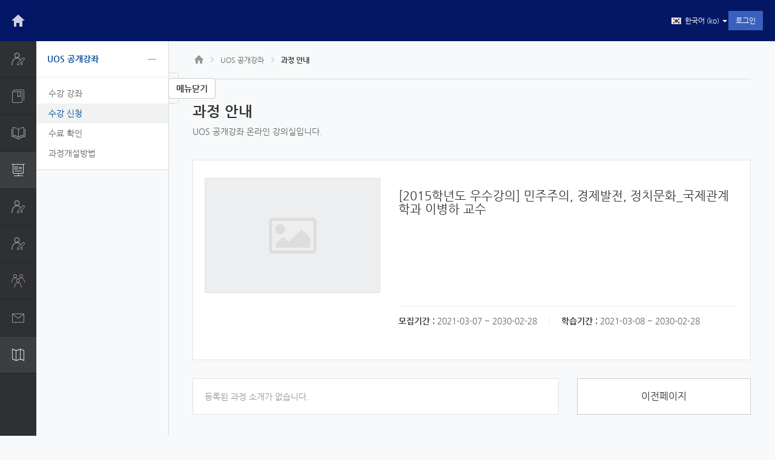

--- FILE ---
content_type: text/html; charset=utf-8
request_url: https://uclass.uos.ac.kr/local/ubonline/view.php?id=2961&returnurl=aHR0cHM6Ly91Y2xhc3MudW9zLmFjLmtyL2xvY2FsL3Vib25saW5lLz9zZWFyY2h0eXBlPTE=
body_size: 10071
content:
<!DOCTYPE html>
<html  dir="ltr" lang="ko" xml:lang="ko">
<head>
    <title>서울시립대학교 온라인강의실</title>
    <link rel="shortcut icon" href="https://uclass.uos.ac.kr/theme/image.php/coursemosv2/theme/1761524325/favicon" />
    <meta http-equiv="Content-Type" content="text/html; charset=utf-8" />
<meta name="keywords" content="moodle, 과정 안내" />
<link rel="stylesheet" type="text/css" href="https://uclass.uos.ac.kr/theme/yui_combo.php?rollup/3.17.2/yui-moodlesimple-min.css" /><script id="firstthemesheet" type="text/css">/** Required in order to fix style inclusion problems in IE with YUI **/</script><link rel="stylesheet" type="text/css" href="https://uclass.uos.ac.kr/theme/styles.php/coursemosv2/1761524325/all" />
<script type="text/javascript">
//<![CDATA[
var M = {}; M.yui = {};
M.pageloadstarttime = new Date();
M.cfg = {"wwwroot":"https:\/\/uclass.uos.ac.kr","sesskey":"4OtLT20bMZ","loadingicon":"https:\/\/uclass.uos.ac.kr\/theme\/image.php\/coursemosv2\/core\/1761524325\/i\/loading_small","themerev":"1761524325","slasharguments":1,"theme":"coursemosv2","jsrev":"1761524325","admin":"admin","svgicons":true};var yui1ConfigFn = function(me) {if(/-skin|reset|fonts|grids|base/.test(me.name)){me.type='css';me.path=me.path.replace(/\.js/,'.css');me.path=me.path.replace(/\/yui2-skin/,'/assets/skins/sam/yui2-skin')}};
var yui2ConfigFn = function(me) {var parts=me.name.replace(/^moodle-/,'').split('-'),component=parts.shift(),module=parts[0],min='-min';if(/-(skin|core)$/.test(me.name)){parts.pop();me.type='css';min=''}
if(module){var filename=parts.join('-');me.path=component+'/'+module+'/'+filename+min+'.'+me.type}else{me.path=component+'/'+component+'.'+me.type}};
YUI_config = {"debug":false,"base":"https:\/\/uclass.uos.ac.kr\/lib\/yuilib\/3.17.2\/","comboBase":"https:\/\/uclass.uos.ac.kr\/theme\/yui_combo.php?","combine":true,"filter":null,"insertBefore":"firstthemesheet","groups":{"yui2":{"base":"https:\/\/uclass.uos.ac.kr\/lib\/yuilib\/2in3\/2.9.0\/build\/","comboBase":"https:\/\/uclass.uos.ac.kr\/theme\/yui_combo.php?","combine":true,"ext":false,"root":"2in3\/2.9.0\/build\/","patterns":{"yui2-":{"group":"yui2","configFn":yui1ConfigFn}}},"moodle":{"name":"moodle","base":"https:\/\/uclass.uos.ac.kr\/theme\/yui_combo.php?m\/1761524325\/","combine":true,"comboBase":"https:\/\/uclass.uos.ac.kr\/theme\/yui_combo.php?","ext":false,"root":"m\/1761524325\/","patterns":{"moodle-":{"group":"moodle","configFn":yui2ConfigFn}},"filter":null,"modules":{"moodle-core-actionmenu":{"requires":["base","event","node-event-simulate"]},"moodle-core-blocks":{"requires":["base","node","io","dom","dd","dd-scroll","moodle-core-dragdrop","moodle-core-notification"]},"moodle-core-checknet":{"requires":["base-base","moodle-core-notification-alert","io-base"]},"moodle-core-chooserdialogue":{"requires":["base","panel","moodle-core-notification"]},"moodle-core-dock":{"requires":["base","node","event-custom","event-mouseenter","event-resize","escape","moodle-core-dock-loader","moodle-core-event"]},"moodle-core-dock-loader":{"requires":["escape"]},"moodle-core-dragdrop":{"requires":["base","node","io","dom","dd","event-key","event-focus","moodle-core-notification"]},"moodle-core-event":{"requires":["event-custom"]},"moodle-core-formautosubmit":{"requires":["base","event-key"]},"moodle-core-formchangechecker":{"requires":["base","event-focus","moodle-core-event"]},"moodle-core-handlebars":{"condition":{"trigger":"handlebars","when":"after"}},"moodle-core-languninstallconfirm":{"requires":["base","node","moodle-core-notification-confirm","moodle-core-notification-alert"]},"moodle-core-lockscroll":{"requires":["plugin","base-build"]},"moodle-core-maintenancemodetimer":{"requires":["base","node"]},"moodle-core-notification":{"requires":["moodle-core-notification-dialogue","moodle-core-notification-alert","moodle-core-notification-confirm","moodle-core-notification-exception","moodle-core-notification-ajaxexception"]},"moodle-core-notification-dialogue":{"requires":["base","node","panel","escape","event-key","dd-plugin","moodle-core-widget-focusafterclose","moodle-core-lockscroll"]},"moodle-core-notification-alert":{"requires":["moodle-core-notification-dialogue"]},"moodle-core-notification-confirm":{"requires":["moodle-core-notification-dialogue"]},"moodle-core-notification-exception":{"requires":["moodle-core-notification-dialogue"]},"moodle-core-notification-ajaxexception":{"requires":["moodle-core-notification-dialogue"]},"moodle-core-popuphelp":{"requires":["moodle-core-tooltip"]},"moodle-core-tooltip":{"requires":["base","node","io-base","moodle-core-notification-dialogue","json-parse","widget-position","widget-position-align","event-outside","cache-base"]},"moodle-core_availability-form":{"requires":["base","node","event","event-delegate","panel","moodle-core-notification-dialogue","json"]},"moodle-backup-backupselectall":{"requires":["node","event","node-event-simulate","anim"]},"moodle-backup-confirmcancel":{"requires":["node","node-event-simulate","moodle-core-notification-confirm"]},"moodle-calendar-info":{"requires":["base","node","event-mouseenter","event-key","overlay","moodle-calendar-info-skin"]},"moodle-course-categoryexpander":{"requires":["node","event-key"]},"moodle-course-dragdrop":{"requires":["base","node","io","dom","dd","dd-scroll","moodle-core-dragdrop","moodle-core-notification","moodle-course-coursebase","moodle-course-util"]},"moodle-course-formatchooser":{"requires":["base","node","node-event-simulate"]},"moodle-course-management":{"requires":["base","node","io-base","moodle-core-notification-exception","json-parse","dd-constrain","dd-proxy","dd-drop","dd-delegate","node-event-delegate"]},"moodle-course-modchooser":{"requires":["moodle-core-chooserdialogue","moodle-course-coursebase"]},"moodle-course-toolboxes":{"requires":["node","base","event-key","node","io","moodle-course-coursebase","moodle-course-util"]},"moodle-course-util":{"requires":["node"],"use":["moodle-course-util-base"],"submodules":{"moodle-course-util-base":{},"moodle-course-util-section":{"requires":["node","moodle-course-util-base"]},"moodle-course-util-cm":{"requires":["node","moodle-course-util-base"]}}},"moodle-form-dateselector":{"requires":["base","node","overlay","calendar"]},"moodle-form-passwordunmask":{"requires":[]},"moodle-form-shortforms":{"requires":["node","base","selector-css3","moodle-core-event"]},"moodle-form-showadvanced":{"requires":["node","base","selector-css3"]},"moodle-core_message-messenger":{"requires":["escape","handlebars","io-base","moodle-core-notification-ajaxexception","moodle-core-notification-alert","moodle-core-notification-dialogue","moodle-core-notification-exception"]},"moodle-question-chooser":{"requires":["moodle-core-chooserdialogue"]},"moodle-question-preview":{"requires":["base","dom","event-delegate","event-key","core_question_engine"]},"moodle-question-qbankmanager":{"requires":["node","selector-css3"]},"moodle-question-searchform":{"requires":["base","node"]},"moodle-availability_completion-form":{"requires":["base","node","event","moodle-core_availability-form"]},"moodle-availability_date-form":{"requires":["base","node","event","io","moodle-core_availability-form"]},"moodle-availability_grade-form":{"requires":["base","node","event","moodle-core_availability-form"]},"moodle-availability_group-form":{"requires":["base","node","event","moodle-core_availability-form"]},"moodle-availability_grouping-form":{"requires":["base","node","event","moodle-core_availability-form"]},"moodle-availability_profile-form":{"requires":["base","node","event","moodle-core_availability-form"]},"moodle-qtype_ddimageortext-dd":{"requires":["node","dd","dd-drop","dd-constrain"]},"moodle-qtype_ddimageortext-form":{"requires":["moodle-qtype_ddimageortext-dd","form_filepicker"]},"moodle-qtype_ddmarker-dd":{"requires":["node","event-resize","dd","dd-drop","dd-constrain","graphics"]},"moodle-qtype_ddmarker-form":{"requires":["moodle-qtype_ddmarker-dd","form_filepicker","graphics","escape"]},"moodle-qtype_ddwtos-dd":{"requires":["node","dd","dd-drop","dd-constrain"]},"moodle-qtype_stack-input":{"requires":["node","event-valuechange","moodle-core-event","io","json-parse"]},"moodle-mod_assign-history":{"requires":["node","transition"]},"moodle-mod_forum-subscriptiontoggle":{"requires":["base-base","io-base"]},"moodle-mod_quiz-autosave":{"requires":["base","node","event","event-valuechange","node-event-delegate","io-form"]},"moodle-mod_quiz-dragdrop":{"requires":["base","node","io","dom","dd","dd-scroll","moodle-core-dragdrop","moodle-core-notification","moodle-mod_quiz-quizbase","moodle-mod_quiz-util-base","moodle-mod_quiz-util-page","moodle-mod_quiz-util-slot","moodle-course-util"]},"moodle-mod_quiz-modform":{"requires":["base","node","event"]},"moodle-mod_quiz-questionchooser":{"requires":["moodle-core-chooserdialogue","moodle-mod_quiz-util","querystring-parse"]},"moodle-mod_quiz-quizbase":{"requires":["base","node"]},"moodle-mod_quiz-quizquestionbank":{"requires":["base","event","node","io","io-form","yui-later","moodle-question-qbankmanager","moodle-core-notification-dialogue"]},"moodle-mod_quiz-randomquestion":{"requires":["base","event","node","io","moodle-core-notification-dialogue"]},"moodle-mod_quiz-repaginate":{"requires":["base","event","node","io","moodle-core-notification-dialogue"]},"moodle-mod_quiz-toolboxes":{"requires":["base","node","event","event-key","io","moodle-mod_quiz-quizbase","moodle-mod_quiz-util-slot","moodle-core-notification-ajaxexception"]},"moodle-mod_quiz-util":{"requires":["node","moodle-core-actionmenu"],"use":["moodle-mod_quiz-util-base"],"submodules":{"moodle-mod_quiz-util-base":{},"moodle-mod_quiz-util-slot":{"requires":["node","moodle-mod_quiz-util-base"]},"moodle-mod_quiz-util-page":{"requires":["node","moodle-mod_quiz-util-base"]}}},"moodle-message_airnotifier-toolboxes":{"requires":["base","node","io"]},"moodle-block_navigation-navigation":{"requires":["base","io-base","node","event-synthetic","event-delegate","json-parse"]},"moodle-filter_glossary-autolinker":{"requires":["base","node","io-base","json-parse","event-delegate","overlay","moodle-core-event","moodle-core-notification-alert","moodle-core-notification-exception","moodle-core-notification-ajaxexception"]},"moodle-filter_mathjaxloader-loader":{"requires":["moodle-core-event"]},"moodle-editor_atto-editor":{"requires":["node","transition","io","overlay","escape","event","event-simulate","event-custom","node-event-html5","node-event-simulate","yui-throttle","moodle-core-notification-dialogue","moodle-core-notification-confirm","moodle-editor_atto-rangy","handlebars","timers","querystring-stringify"]},"moodle-editor_atto-plugin":{"requires":["node","base","escape","event","event-outside","handlebars","event-custom","timers","moodle-editor_atto-menu"]},"moodle-editor_atto-menu":{"requires":["moodle-core-notification-dialogue","node","event","event-custom"]},"moodle-editor_atto-rangy":{"requires":[]},"moodle-report_eventlist-eventfilter":{"requires":["base","event","node","node-event-delegate","datatable","autocomplete","autocomplete-filters"]},"moodle-report_loglive-fetchlogs":{"requires":["base","event","node","io","node-event-delegate"]},"moodle-gradereport_grader-gradereporttable":{"requires":["base","node","event","handlebars","overlay","event-hover"]},"moodle-gradereport_history-userselector":{"requires":["escape","event-delegate","event-key","handlebars","io-base","json-parse","moodle-core-notification-dialogue"]},"moodle-tool_capability-search":{"requires":["base","node"]},"moodle-tool_lp-dragdrop-reorder":{"requires":["moodle-core-dragdrop"]},"moodle-tool_monitor-dropdown":{"requires":["base","event","node"]},"moodle-assignfeedback_editpdf-editor":{"requires":["base","event","node","io","graphics","json","event-move","event-resize","transition","querystring-stringify-simple","moodle-core-notification-dialog","moodle-core-notification-exception","moodle-core-notification-ajaxexception"]},"moodle-atto_accessibilitychecker-button":{"requires":["color-base","moodle-editor_atto-plugin"]},"moodle-atto_accessibilityhelper-button":{"requires":["moodle-editor_atto-plugin"]},"moodle-atto_align-button":{"requires":["moodle-editor_atto-plugin"]},"moodle-atto_bold-button":{"requires":["moodle-editor_atto-plugin"]},"moodle-atto_charmap-button":{"requires":["moodle-editor_atto-plugin"]},"moodle-atto_clear-button":{"requires":["moodle-editor_atto-plugin"]},"moodle-atto_collapse-button":{"requires":["moodle-editor_atto-plugin"]},"moodle-atto_coursemosvimeo-button":{"requires":["moodle-editor_atto-plugin"]},"moodle-atto_emoticon-button":{"requires":["moodle-editor_atto-plugin"]},"moodle-atto_equation-button":{"requires":["moodle-editor_atto-plugin","moodle-core-event","io","event-valuechange","tabview","array-extras"]},"moodle-atto_html-button":{"requires":["moodle-editor_atto-plugin","event-valuechange"]},"moodle-atto_image-button":{"requires":["moodle-editor_atto-plugin"]},"moodle-atto_indent-button":{"requires":["moodle-editor_atto-plugin"]},"moodle-atto_italic-button":{"requires":["moodle-editor_atto-plugin"]},"moodle-atto_link-button":{"requires":["moodle-editor_atto-plugin"]},"moodle-atto_managefiles-button":{"requires":["moodle-editor_atto-plugin"]},"moodle-atto_managefiles-usedfiles":{"requires":["node","escape"]},"moodle-atto_media-button":{"requires":["moodle-editor_atto-plugin"]},"moodle-atto_noautolink-button":{"requires":["moodle-editor_atto-plugin"]},"moodle-atto_orderedlist-button":{"requires":["moodle-editor_atto-plugin"]},"moodle-atto_pbltemplate-button":{"requires":["moodle-editor_atto-plugin"]},"moodle-atto_poodll-button":{"requires":["moodle-editor_atto-plugin"]},"moodle-atto_rtl-button":{"requires":["moodle-editor_atto-plugin"]},"moodle-atto_strike-button":{"requires":["moodle-editor_atto-plugin"]},"moodle-atto_subscript-button":{"requires":["moodle-editor_atto-plugin"]},"moodle-atto_superscript-button":{"requires":["moodle-editor_atto-plugin"]},"moodle-atto_table-button":{"requires":["moodle-editor_atto-plugin","moodle-editor_atto-menu","event","event-valuechange"]},"moodle-atto_title-button":{"requires":["moodle-editor_atto-plugin"]},"moodle-atto_underline-button":{"requires":["moodle-editor_atto-plugin"]},"moodle-atto_undo-button":{"requires":["moodle-editor_atto-plugin"]},"moodle-atto_unorderedlist-button":{"requires":["moodle-editor_atto-plugin"]}}},"gallery":{"name":"gallery","base":"https:\/\/uclass.uos.ac.kr\/lib\/yuilib\/gallery\/","combine":true,"comboBase":"https:\/\/uclass.uos.ac.kr\/theme\/yui_combo.php?","ext":false,"root":"gallery\/1761524325\/","patterns":{"gallery-":{"group":"gallery"}}}},"modules":{"core_filepicker":{"name":"core_filepicker","fullpath":"https:\/\/uclass.uos.ac.kr\/lib\/javascript.php\/1761524325\/repository\/filepicker.js","requires":["base","node","node-event-simulate","json","async-queue","io-base","io-upload-iframe","io-form","yui2-treeview","panel","cookie","datatable","datatable-sort","resize-plugin","dd-plugin","escape","moodle-core_filepicker"]},"core_comment":{"name":"core_comment","fullpath":"https:\/\/uclass.uos.ac.kr\/lib\/javascript.php\/1761524325\/comment\/comment.js","requires":["base","io-base","node","json","yui2-animation","overlay","escape"]},"local_ubonline":{"name":"local_ubonline","fullpath":"https:\/\/uclass.uos.ac.kr\/lib\/javascript.php\/1761524325\/local\/ubonline\/module.js","requires":[]}}};
M.yui.loader = {modules: {}};

//]]>
</script>

<meta property="og:type" content="website" />
<meta property="og:title" content="서울시립대학교 LMS" />
<meta property="og:description" content="University of Seoul" />
<meta property="og:image" content="null" />
<meta property="og:url" content="http://uclass.uos.ac.kr" />

<link rel="stylesheet" href="//cdn.jsdelivr.net/npm/xeicon@2.3.3/xeicon.min.css">
<link rel="stylesheet" href="https://cdnjs.cloudflare.com/ajax/libs/izimodal/1.5.1/css/iziModal.min.css">

<!-- Global site tag (gtag.js) - Google Analytics -->
<script async src="https://www.googletagmanager.com/gtag/js?id=G-13601FDE65"></script>
<script>
  window.dataLayer = window.dataLayer || [];
  function gtag(){dataLayer.push(arguments);}
  gtag('js', new Date());

  gtag('config', 'G-13601FDE65');
</script>    <meta name="viewport" content="width=device-width, initial-scale=1, maximum-scale=1, minimum-scale=1, user-scalable=no, target-densitydpi=medium-dpi, minimal-ui" />
</head>

<body  id="page-local_ubonline" class="format-site  safari dir-ltr lang-ko yui-skin-sam yui3-skin-sam uclass-uos-ac-kr pagelayout-base course-1 context-1 notloggedin coursemos-layout-course page-xs path-local-ubonline content-only">
	<div class="skiplinks">
    <a href="#maincontent" class="skip">메인 콘텐츠로 건너뛰기</a>
</div><script type="text/javascript" src="https://uclass.uos.ac.kr/theme/yui_combo.php?rollup/3.17.2/yui-moodlesimple-min.js&amp;rollup/1761524325/mcore-min.js"></script><script type="text/javascript" src="https://uclass.uos.ac.kr/theme/jquery.php/core/jquery-1.11.2.min.js"></script>
<script type="text/javascript" src="https://uclass.uos.ac.kr/theme/jquery.php/core/ui-1.12.1/jquery-ui.min.js"></script>
<script type="text/javascript" src="https://uclass.uos.ac.kr/theme/jquery.php/theme_coursemosv2/bootstrap.min.js"></script>
<script type="text/javascript" src="https://uclass.uos.ac.kr/theme/jquery.php/theme_coursemosv2/jquery.cookie.js"></script>
<script type="text/javascript" src="https://uclass.uos.ac.kr/theme/jquery.php/theme_coursemosv2/jquery.validate.min.js"></script>
<script type="text/javascript" src="https://uclass.uos.ac.kr/theme/jquery.php/theme_coursemosv2/jquery.validate.methods.js"></script>
<script type="text/javascript" src="https://uclass.uos.ac.kr/theme/jquery.php/theme_coursemosv2/jquery.tableHeadFixer.js"></script>
<script type="text/javascript" src="https://uclass.uos.ac.kr/theme/jquery.php/theme_coursemosv2/bootstrap-datepicker.js"></script>
<script type="text/javascript" src="https://uclass.uos.ac.kr/theme/jquery.php/theme_coursemosv2/jquery-sortable.js"></script>
<script type="text/javascript" src="https://uclass.uos.ac.kr/theme/jquery.php/theme_coursemosv2/moment.min.js"></script>
<script type="text/javascript" src="https://uclass.uos.ac.kr/theme/jquery.php/theme_coursemosv2/fullcalendar.js"></script>
<script type="text/javascript" src="https://uclass.uos.ac.kr/theme/jquery.php/theme_coursemosv2/gcal.js"></script>
<script type="text/javascript" src="https://uclass.uos.ac.kr/theme/jquery.php/theme_coursemosv2/jquery.filedownload.js"></script>
<script type="text/javascript" src="https://uclass.uos.ac.kr/theme/jquery.php/theme_coursemosv2/timer.jquery.js"></script>
<script type="text/javascript" src="https://uclass.uos.ac.kr/theme/jquery.php/theme_coursemosv2/jquery.validate.ko.js"></script>
<script type="text/javascript" src="https://uclass.uos.ac.kr/theme/jquery.php/theme_coursemosv2/bootstrap-datepicker.kr.min.js"></script>
<script type="text/javascript" src="https://uclass.uos.ac.kr/theme/jquery.php/theme_coursemosv2/fullcalendar/ko.js"></script>
<script type="text/javascript" src="https://uclass.uos.ac.kr/theme/jquery.php/theme_coursemosv2/jquery.mCustomScrollbar.concat.min.js"></script>
<script type="text/javascript" src="https://uclass.uos.ac.kr/theme/jquery.php/theme_coursemosv2/jquery.headroom.min.js"></script>
<script type="text/javascript" src="https://uclass.uos.ac.kr/lib/javascript.php/1761524325/lib/javascript-static.js"></script>
<script type="text/javascript" src="https://uclass.uos.ac.kr/theme/javascript.php/coursemosv2/1761524325/head"></script>
<script type="text/javascript">
//<![CDATA[
document.body.className += ' jsenabled';
//]]>
</script>


<style type="text/css">
body{
/* 모바일 화면일때 파일 선택도구 보이게 화면조정(jeenlee_190322) */
 @media (max-width: 767px) {
	.moodle-dialogue-base .moodle-dialogue-fullscreen .moodle-dialogue-content { top: 91px;}
	/* 모바일상에 파일첨부 레이아웃 재조정_jeenlee_2019.03.19 */
	.mobiletheme .file-picker .fp-repo-items {
    margin: 10px 0 0 0;
	}
	.mobiletheme .fp-content-center {
		padding: 20px 10px;
	}
	/* 모바일화면일때 파일첨부가 중앙으로 오도록 수정(jeenlee_190322) */
	.fp-repo-items .control-group .control-label {
		display: none;
	}
	.fp-repo-items .control-group .controls {
		margin-left: 100px;
	}
 }
}
</style>
	<script type="text/javascript">
		theme_coursemosv2.lang = 'ko';
    </script>
	<div id="page" class="">
		<div id="page-header">
			<nav class="navbar navbar-default navbar-fixed-top headroom">
	<div class="container-fluid">
		<div class="navbar-brand">
			<a href="https://uclass.uos.ac.kr" class="logo"><span class="sr-only">CyberCampus</span></a>
		</div>
		
		<div class="usermenu">
		<ul class="nav nav-pills" role="tablist"><li class="user_department hidden-xs non-opacity"><div class="dropdown dropdown-lang"><a id="user-info-lang" href="#" class="dropdown-toggle" data-toggle="dropdown" role="button" aria-haspopup="true" aria-expanded="false"><img src="https://uclass.uos.ac.kr/theme/image.php/coursemosv2/theme_coursemosv2/1761524325/flag/ko" alt="" />&nbsp;&nbsp;한국어 ‎(ko)‎ <span class="caret"></span> </a><ul class="dropdown-menu" aria-labelledby="user-info-lang"><li><a href="https://uclass.uos.ac.kr/local/ubonline/view.php?id=2961&amp;returnurl=aHR0cHM6Ly91Y2xhc3MudW9zLmFjLmtyL2xvY2FsL3Vib25saW5lLz9zZWFyY2h0eXBlPTE%3D&amp;lang=en" title="English ‎(en)‎" class="a-lang" data-lang="en"><img src="https://uclass.uos.ac.kr/theme/image.php/coursemosv2/theme_coursemosv2/1761524325/flag/en" alt="en" class="lang_flag" /> English ‎(en)‎</a></li><li><a href="https://uclass.uos.ac.kr/local/ubonline/view.php?id=2961&amp;returnurl=aHR0cHM6Ly91Y2xhc3MudW9zLmFjLmtyL2xvY2FsL3Vib25saW5lLz9zZWFyY2h0eXBlPTE%3D&amp;lang=ja" title="日本語 ‎(ja)‎" class="a-lang" data-lang="ja"><img src="https://uclass.uos.ac.kr/theme/image.php/coursemosv2/theme_coursemosv2/1761524325/flag/ja" alt="ja" class="lang_flag" /> 日本語 ‎(ja)‎</a></li><li><a href="https://uclass.uos.ac.kr/local/ubonline/view.php?id=2961&amp;returnurl=aHR0cHM6Ly91Y2xhc3MudW9zLmFjLmtyL2xvY2FsL3Vib25saW5lLz9zZWFyY2h0eXBlPTE%3D&amp;lang=ko" title="한국어 ‎(ko)‎" class="a-lang" data-lang="ko"><img src="https://uclass.uos.ac.kr/theme/image.php/coursemosv2/theme_coursemosv2/1761524325/flag/ko" alt="ko" class="lang_flag" /> 한국어 ‎(ko)‎</a></li><li><a href="https://uclass.uos.ac.kr/local/ubonline/view.php?id=2961&amp;returnurl=aHR0cHM6Ly91Y2xhc3MudW9zLmFjLmtyL2xvY2FsL3Vib25saW5lLz9zZWFyY2h0eXBlPTE%3D&amp;lang=zh_cn" title="简体中文 ‎(zh_cn)‎" class="a-lang" data-lang="zh_cn"><img src="https://uclass.uos.ac.kr/theme/image.php/coursemosv2/theme_coursemosv2/1761524325/flag/zh_cn" alt="zh_cn" class="lang_flag" /> 简体中文 ‎(zh_cn)‎</a></li></ul></div></li"><li role="presentation" class="active user-login"><a href="https://uclass.uos.ac.kr/login/index.php" class="btn btn-person">로그인</a></li></ul>		</div>
		
		<div class="coursename"><h1>&nbsp;</h1></div>	</div>
</nav>		</div>
		
		<div id="page-lnb">
			<ul class="left-menus">
	<li class=""><a href="https://uclass.uos.ac.kr" class="left-menu-link left-menu-link-mypage" title="My Page" data-toggle="tooltip" data-placement="right"><h5 class="">My Page</h5></a><ul><li class=""><a href="https://uclass.uos.ac.kr" title="">Dashboard</a></li><li class=""><a href="https://uclass.uos.ac.kr/user/files.php" title="">파일 관리</a></li><li class=""><a href="https://uclass.uos.ac.kr/mod/ubboard/my.php" title="">진행강좌 공지</a></li><li class=""><a href="https://uclass.uos.ac.kr/user/edit.php?id=0" title="">개인정보 수정</a></li></ul></li><li class=""><a href="https://uclass.uos.ac.kr" class="left-menu-link left-menu-link-mycourses" title="교과 강좌" data-toggle="tooltip" data-placement="right"><h5 class="">교과 강좌</h5></a><ul><li class=""><a href="https://uclass.uos.ac.kr/local/ubion/user/" title="">나의 강좌</a></li><li class=""><a href="https://uclass.uos.ac.kr/local/ubassistant/" title="">조교/청강생 신청</a></li></ul></li><li class=""><a href="https://uclass.uos.ac.kr/local/ubassistant/irregular.php" class="left-menu-link left-menu-link-irrcourse" title="비교과 강좌" data-toggle="tooltip" data-placement="right"><h5 class="nosubmenu">비교과 강좌</h5></a></li><li class="active active-fix"><a href="https://uclass.uos.ac.kr/local/ubonline/" class="left-menu-link left-menu-link-online" title="UOS 공개강좌" data-toggle="tooltip" data-placement="right"><h5 class="">UOS 공개강좌</h5></a><ul><li class=""><a href="https://uclass.uos.ac.kr/local/ubonline/my.php" title="">수강 강좌</a></li><li class="active"><a href="https://uclass.uos.ac.kr/local/ubonline/" title="active">수강 신청</a></li><li class=""><a href="https://uclass.uos.ac.kr/local/ubonline/history.php" title="">수료 확인</a></li><li class=""><a href="https://uclass.uos.ac.kr/local/ubonline/intro.php" title="">과정개설방법</a></li></ul></li><li class=""><a href="https://uclass.uos.ac.kr/local/ubonlineirr/" class="left-menu-link left-menu-link-onlineirr" title="교수학습오픈강좌" data-toggle="tooltip" data-placement="right"><h5 class="">교수학습오픈강좌</h5></a><ul><li class=""><a href="https://uclass.uos.ac.kr/local/ubonlineirr/my.php" title="">수강 강좌</a></li><li class=""><a href="https://uclass.uos.ac.kr/local/ubonlineirr/" title="">수강 신청</a></li><li class=""><a href="https://uclass.uos.ac.kr/local/ubonlineirr/history.php" title="">수료 확인</a></li><li class=""><a href="https://uclass.uos.ac.kr/local/ubonlineirr/intro.php" title="">과정개설방법</a></li></ul></li><li class=""><a href="https://uclass.uos.ac.kr/local/ubassistant/irregularbasic.php" class="left-menu-link left-menu-link-irrcourse_basic" title="전공탐색기초강좌" data-toggle="tooltip" data-placement="right"><h5 class="nosubmenu">전공탐색기초강좌</h5></a></li><li class=""><a href="https://uclass.uos.ac.kr/local/ubeclass/my.php" class="left-menu-link left-menu-link-eclass" title="자율강좌" data-toggle="tooltip" data-placement="right"><h5 class="nosubmenu">자율강좌</h5></a></li><li class=""><a href="https://uclass.uos.ac.kr/local/ubmessage/" class="left-menu-link left-menu-link-message" title="쪽지" data-toggle="tooltip" data-placement="right"><h5 class="nosubmenu">쪽지</h5></a></li><li class="active active-fix"><a href="https://uclass.uos.ac.kr/mod/ubboard/view.php?id=1" class="left-menu-link left-menu-link-guide" title="이용안내" data-toggle="tooltip" data-placement="right"><h5 class="">이용안내</h5></a><ul><li class=""><a href="https://uclass.uos.ac.kr/mod/ubboard/view.php?id=1" title="">공지사항</a></li><li class=""><a href="https://uclass.uos.ac.kr/mod/ubboard/view.php?id=2" title="">Q&A</a></li><li class=""><a href="https://uclass.uos.ac.kr/mod/ubboard/view.php?id=3" title="">FAQ</a></li><li class=""><a href="https://uclass.uos.ac.kr/local/ubion/manual/" title="">매뉴얼</a></li><div class="itl_info"><h5>온라인 강의실 사용법 문의 안내</h5><div class="itl_desc"><p class="tell">02-6490-6024</p><p class="tell">lms@uos.ac.kr</p><p class="name">교수학습개발센터</p></div></div></ul></li></ul>

<ul class="left-menus left-banner active">
<li></li></ul>		</div>
		<div id="page-mask">
						<div id="page-container" class="">
				<div id="page-submenu">
	<div id="coursemos-course-menu">
		<ul class="course-menus">
			<li><div class="block block-coursemos block-coursemos-menu block-online " data-name="online"><div class="header"><div class="block_action"><img class="block-hider-hide" alt="블록 숨기기" src="https://uclass.uos.ac.kr/theme/image.php/coursemosv2/core/1761524325/t/switch_minus" title="블록 숨기기" /><img class="block-hider-show" alt="블록 보이기" src="https://uclass.uos.ac.kr/theme/image.php/coursemosv2/core/1761524325/t/switch_plus" title="블록 보이기" /></div><h2>UOS 공개강좌</h2></div><div class="content"><ul class="defaultul"><li><a href="https://uclass.uos.ac.kr/local/ubonline/my.php" title="수강 강좌" class="">수강 강좌</a></li><li><a href="https://uclass.uos.ac.kr/local/ubonline/" title="수강 신청" class="active">수강 신청</a></li><li><a href="https://uclass.uos.ac.kr/local/ubonline/history.php" title="수료 확인" class="">수료 확인</a></li><li><a href="https://uclass.uos.ac.kr/local/ubonline/intro.php" title="과정개설방법" class="">과정개설방법</a></li></ul></div></div></li>		</ul>
		        	</div>
	
</div>
				
				
				<div id="page-content" class="clearfix">
					<div id="page-content-wrap">
						<div class="page-content-navigation"><ol class=breadcrumb><li class="breadcrumb-home"><a href="https://uclass.uos.ac.kr"><img src="https://uclass.uos.ac.kr/theme/image.php/coursemosv2/theme_coursemosv2/1761524325/layout/course-home" alt="HOME" /></a></li><li><span itemscope="" itemtype="http://data-vocabulary.org/Breadcrumb"><a itemprop="url" href="https://uclass.uos.ac.kr/local/ubonline/my.php"><span itemprop="title">UOS 공개강좌</span></a></span></li><li><span itemscope="" itemtype="http://data-vocabulary.org/Breadcrumb"><a itemprop="url" href="https://uclass.uos.ac.kr/local/ubonline/view.php?id=2961"><span itemprop="title">과정 안내</span></a></span></li></ol></div>						<div id="region-main">
							<span class="notifications" id="user-notifications"></span><div role="main"><span id="maincontent"></span><div class="ubonline ubonline-view">
	<h2 class="pagetitle">과정 안내</h2><div class="description">UOS 공개강좌 온라인 강의실입니다.</div>	<div class="well ubonline-view-well">
		<div class="course-image">
			<img src="https://uclass.uos.ac.kr/theme/image.php/coursemosv2/local_ubonline/1761524325/default_image_290" alt="" class="courseimage" />		</div>
		<div class="course-intro">
			<h3>[2015학년도 우수강의] 민주주의, 경제발전, 정치문화_국제관계학과 이병하 교수</h3>
			<div class="introduce">
							</div>
			<hr class="hr" />
			<div class="course-date">
				<span class="dates"><span>모집기간 :</span> 2021-03-07 ~ 2030-02-28</span><span class="dates"><span>학습기간 :</span> 2021-03-08 ~ 2030-02-28</span>			</div>
			<div class="course-button">
								
				
			</div>
		</div>
	</div>
	<div class="row row-curriculum">
		<div class="col-xs-12 col-sm-8">
			<div class="well curriculum_intro">
				등록된 과정 소개가 없습니다.			</div>
		</div>
		<div class="col-xs-12 col-sm-4">
						<div class="prevpage">
								<a href="https://uclass.uos.ac.kr/local/ubonline/?searchtype=1" class="btn btn-default">이전페이지</a>
			</div>
		</div>
		
	</div>
</div>
</div>				            
			            </div>
		            </div>
				</div>
								<div class="coursemos-course-menu-expand">
					<button type="button" class="nobtn btn-course-menu btn-course-menu-open"></button>
					<button type="button" class="nobtn btn-course-menu btn-course-menu-close"></button>
				</div>
							</div>
		</div>
		
		<div id="page-footer">
			<ul class="footer-menus pull-left">
		<li><a href="https://www.uos.ac.kr/kor/html/site/personalInfo/personalInfo.do?epTicket=LOG" target="_blank">개인정보처리방침</a></li>
</ul>
<!-- 
<div class="helpdesk">
	<a href="#" class="nobtn">도움말</a>
</div>
 -->
<div class="address">
	(02504) 서울특별시 동대문구 서울시립대로 163(전농동)
<span class="tell">Tel : 02-6490-6114</span> <br/>
	<span class="copyright">
			</span>
</div>
<div id="back-top">
	<a href="#top"><span></span></a>
</div>
<div id="ajax_loading_submit">&nbsp;</div>
<div id="ajax_loading_container">
	<div id="ajax_loading_submit_img">
		<img src="https://uclass.uos.ac.kr/theme/image.php/coursemosv2/theme_coursemosv2/1761524325/ajax-loader" alt="loading..." /> Loading...
	</div>
	<div id="ajax_loading_message">
		<p class="save_msg">데이터를 저장하고 있습니다. 잠시만 기다려주십시오.</p>
		<p class="refresh_msg">장시간 페이지 로딩 중이면 새로고침(F5) 해주시기 바랍니다.</p>
	</div>
</div>	
		</div>
	</div>
	
<script type="text/javascript" src="https://cdnjs.cloudflare.com/ajax/libs/izimodal/1.5.1/js/iziModal.min.js"></script>

<script type="text/javascript" src="https://s3.ap-northeast-2.amazonaws.com/code.coursemos.co.kr/flexiblepage_cm32.js?v=0.38"></script>

<script type="text/javascript" src="https://s3.ap-northeast-2.amazonaws.com/code.coursemos.co.kr/csmsmedia/js/addExtBtn.js"></script><script type="text/javascript">
//<![CDATA[
var require = {
    baseUrl : 'https://uclass.uos.ac.kr/lib/requirejs.php/1761524325/',
    // We only support AMD modules with an explicit define() statement.
    enforceDefine: true,
    skipDataMain: true,
    waitSeconds : 0,

    paths: {
        jquery: 'https://uclass.uos.ac.kr/lib/javascript.php/1761524325/lib/jquery/jquery-1.11.2.min',
        jqueryui: 'https://uclass.uos.ac.kr/lib/javascript.php/1761524325/lib/jquery/ui-1.12.1/jquery-ui.min',
        jqueryprivate: 'https://uclass.uos.ac.kr/lib/javascript.php/1761524325/lib/requirejs/jquery-private'
    },

    // Custom jquery config map.
    map: {
      // '*' means all modules will get 'jqueryprivate'
      // for their 'jquery' dependency.
      '*': { jquery: 'jqueryprivate' },

      // 'jquery-private' wants the real jQuery module
      // though. If this line was not here, there would
      // be an unresolvable cyclic dependency.
      jqueryprivate: { jquery: 'jquery' }
    }
};

//]]>
</script>
<script type="text/javascript" src="https://uclass.uos.ac.kr/lib/javascript.php/1761524325/lib/requirejs/require.min.js"></script>
<script type="text/javascript">
//<![CDATA[
require(['core/first'], function() {
;
require(["media_videojs/loader"], function(loader) {
    loader.setUp(function(videojs) {
        videojs.options.flash.swf = "https://uclass.uos.ac.kr/media/player/videojs/videojs/video-js.swf";
videojs.addLanguage("ko",{
 "Play": "재생",
 "Pause": "일시중지",
 "Current Time": "현재 시간",
 "Duration Time": "지정 기간",
 "Remaining Time": "남은 시간",
 "Stream Type": "스트리밍 유형",
 "LIVE": "라이브",
 "Loaded": "로드됨",
 "Progress": "진행",
 "Fullscreen": "전체 화면",
 "Non-Fullscreen": "전체 화면 해제",
 "Mute": "음소거",
 "Unmute": "음소거 해제",
 "Playback Rate": "재생 비율",
 "Subtitles": "서브타이틀",
 "subtitles off": "서브타이틀 끄기",
 "Captions": "자막",
 "captions off": "자막 끄기",
 "Chapters": "챕터",
 "You aborted the media playback": "비디오 재생을 취소했습니다.",
 "A network error caused the media download to fail part-way.": "네트워크 오류로 인하여 비디오 일부를 다운로드하지 못 했습니다.",
 "The media could not be loaded, either because the server or network failed or because the format is not supported.": "비디오를 로드할 수 없습니다. 서버 혹은 네트워크 오류 때문이거나 지원되지 않는 형식 때문일 수 있습니다.",
 "The media playback was aborted due to a corruption problem or because the media used features your browser did not support.": "비디오 재생이 취소됐습니다. 비디오가 손상되었거나 비디오가 사용하는 기능을 브라우저에서 지원하지 않는 것 같습니다.",
 "No compatible source was found for this media.": "비디오에 호환되지 않는 소스가 있습니다."
});

    });
});;

require(['core/yui'], function(Y) {
    M.util.init_skiplink(Y);
});
;
require(["core/notification"], function(amd) { amd.init(1, []); });;
require(["core/log"], function(amd) { amd.setConfig({"level":"warn"}); });
});
//]]>
</script>
<script type="text/javascript" src="https://uclass.uos.ac.kr/theme/javascript.php/coursemosv2/1761524325/footer"></script>
<script type="text/javascript">
//<![CDATA[
M.str = {"moodle":{"lastmodified":"\ucd5c\uc885 \uc218\uc815 \uc77c\uc2dc","name":"\uc81c\ubaa9","error":"\uc624\ub958","info":"\uc815\ubcf4","yes":"\uc608","no":"\uc544\ub2c8\uc624","morehelp":"\ub3c4\uc6c0\uae00 \ub354","loadinghelp":"\ub85c\ub529 \uc911 ...","cancel":"\ucde8\uc18c","confirm":"\ud655\uc778","areyousure":"\uacc4\uc18d\ud558\uc2dc\uaca0\uc2b5\ub2c8\uae4c?","closebuttontitle":"\ub2eb\uae30","unknownerror":"\uc54c \uc218 \uc5c6\ub294 \uc624\ub958"},"repository":{"type":"\uc720\ud615","size":"\ud06c\uae30","invalidjson":"\uc798\ubabb\ub41c JSON \ubb38\uc790\uc5f4","nofilesattached":"\ucca8\ubd80\ubb3c \uc5c6\uc74c","filepicker":"\ud30c\uc77c \uc120\ud0dd\ub3c4\uad6c","logout":"\ub098\uac00\uae30","nofilesavailable":"\uc4f8 \uc218 \uc788\ub294 \ud30c\uc77c\uc774 \uc5c6\uc74c","norepositoriesavailable":"\uc8c4\uc1a1\ud569\ub2c8\ub2e4. \ud604\uc7ac \uc800\uc7a5\uc18c\uc911\uc5d0\uc11c \ud544\uc694\ud55c \ud3ec\ub9f7\uc73c\ub85c \ud30c\uc77c\uc744 \ubcf4\ub0b4\uc8fc\ub294 \uc800\uc7a5\uc18c\uac00 \uc5c6\uc2b5\ub2c8\ub2e4.","fileexistsdialogheader":"\ud30c\uc77c\uc774 \uc874\uc7ac\ud569\ub2c8\ub2e4.","fileexistsdialog_editor":"\uac19\uc740 \uc774\ub984\uc758 \ud30c\uc77c\uc774 \ud3b8\uc9d1\ud558\uace0 \uc788\ub294 \ubb38\uc7a5\uc5d0 \uc774\ubbf8 \ucca8\ubd80\ub418\uc5c8\uc2b5\ub2c8\ub2e4.","fileexistsdialog_filemanager":"\uac19\uc740 \uc774\ub984\uc758 \ud30c\uc77c\uc774 \uc774\ubbf8 \ucca8\ubd80\ub418\uc5b4 \uc788\uc2b5\ub2c8\ub2e4.","renameto":"\"{$a}\"\ub85c \uc774\ub984 \ubcc0\uacbd","referencesexist":"\uc774\ud30c\uc77c\uc744 \uc18c\uc2a4\ub85c \uc0ac\uc6a9\ud558\ub294 {$a} \ubcc4\uce6d \/ \ubc14\ub85c\uac00\uae30 \ud30c\uc77c\uc774 \uc788\uc2b5\ub2c8\ub2e4.","select":"\uc120\ud0dd"},"admin":{"confirmdeletecomments":"\uc120\ud0dd\ud55c \ub313\uae00\uc744 \uc0ad\uc81c\ud558\uc2dc\uaca0\uc2b5\ub2c8\uae4c?","confirmation":"\ud655\uc778"}};
//]]>
</script>
<script type="text/javascript">
//<![CDATA[
(function() {setTimeout("fix_column_widths()", 20);
 M.util.js_pending('random69720e9e70c1b1'); Y.use('local_ubonline', function(Y) { M.local_ubonline.view(Y, 2961, {"title":"\uacfc\uc815 \uc548\ub0b4","not_enrol_limit":"\uc815\uc6d0\uc774 \ucd08\uacfc\ub418\uc5b4 \uc218\uac15\uc2e0\uccad \ud558\uc2e4\uc218 \uc5c6\uc2b5\ub2c8\ub2e4.","confirm_enrol":"[[2015\ud559\ub144\ub3c4 \uc6b0\uc218\uac15\uc758] \ubbfc\uc8fc\uc8fc\uc758, \uacbd\uc81c\ubc1c\uc804, \uc815\uce58\ubb38\ud654_\uad6d\uc81c\uad00\uacc4\ud559\uacfc \uc774\ubcd1\ud558 \uad50\uc218] \uac15\uc88c\ub97c \uc218\uac15 \uc2e0\uccad \ud558\uc2dc\uaca0\uc2b5\ub2c8\uae4c?","confirm_enrol_cancel":"[[2015\ud559\ub144\ub3c4 \uc6b0\uc218\uac15\uc758] \ubbfc\uc8fc\uc8fc\uc758, \uacbd\uc81c\ubc1c\uc804, \uc815\uce58\ubb38\ud654_\uad6d\uc81c\uad00\uacc4\ud559\uacfc \uc774\ubcd1\ud558 \uad50\uc218] \uac15\uc88c\ub97c \uc218\uac15 \uc2e0\uccad\uc744 \ucde8\uc18c\ud558\uc2dc\uaca0\uc2b5\ub2c8\uae4c?\\n\uc218\uac15 \uc2e0\uccad \ucde8\uc18c\uc2dc \uac15\uc88c\ub0b4\uc5d0 \ucc38\uc5ec\ud588\ub358 \uae30\ub85d\uc740 \uc0ad\uc81c\ub418\uba70, \ubcf5\uad6c\ub418\uc9c0 \uc54a\uc2b5\ub2c8\ub2e4."});  M.util.js_complete('random69720e9e70c1b1'); });
M.util.help_popups.setup(Y);
Y.use("moodle-core-popuphelp",function() {M.core.init_popuphelp();
});
 M.util.js_pending('random69720e9e70c1b3'); Y.on('domready', function() { M.util.js_complete("init");  M.util.js_complete('random69720e9e70c1b3'); });
})();
//]]>
</script>
</body>
</html>


--- FILE ---
content_type: application/javascript
request_url: https://s3.ap-northeast-2.amazonaws.com/code.coursemos.co.kr/flexiblepage_cm32.js?v=0.38
body_size: 309924
content:
/**
 * 코스모스 3.0 : required moodle version 3.x
 */
$(document).ready(function() 
{
	var url = document.location;
	var isSimpleMode = true;
	var isModuleUrlView = true; // moduel url

	var filter = "win16|win32|win64|mac|macintel";
	var isMobile = false;

	if ( navigator.platform ) {
		if ( filter.indexOf( navigator.platform.toLowerCase() ) < 0 ) {
			isMobile = true;
		}
	}

	function amIMobile() {
		const userAgent = navigator.userAgent.toLowerCase();
		const mobileKeywords = ["android", "webos", "iphone", "ipad", "ipod", "blackberry", "windows phone"];
		// const mobileKeywords = ["android", "webos", "blackberry", "windows phone"];
	  
		for (let keyword of mobileKeywords) {
		  if (userAgent.includes(keyword)) {
			return true;
		  }
		}
	  
		return false;
	}

	if(url.hostname !== 'lms.duksung.ac.kr') { // 덕성여대 예외
    	$('head').append('<style type="text/css">.notice_popup, .vtbanner_popup{display: block !important; }</style>');
	}
	$('head').append('<style type="text/css">.mform .fitem .felement select, select.form-control { transition: none !important; -webkit-transition: none !important;}</style>');	// selectBox 개선 - #Jeenlee
    $(".notice_popup .close").click(function(){
        $(this).parent().parent().remove(); 
	});
	$(".vtbanner_popup .close").click(function(){
        $(this).parent().parent().remove(); 
	});
	
	
/********************************************
	공통 form 개선
*********************************************/
	/*
	if(url.pathname == '/local/ubion/setting/course.php' && url.search.indexOf('?id=')>-1){	// 강의실 > 기타 관리 > 강좌설정 - '강의실 사용여부' 숨김
		$("label[for='course_visible']").hide();
		$("label[for='course_visible']").next().hide();
	}
	*/

	//이수기준관리
	if(url.pathname=='/course/completion.php')
	{
		$('#id_unenrolment').remove();	//조건: 미등록
		$('#id_manualselfcompletion').remove(); //조건: 강좌이수 수동확인
	}

	if(url.pathname=='/group/index.php')
	{
		//팀 설정 - 최소값 설정
		$("#groupeditform .boxaligncenter .groups select").css("min-width", "240px");
		$("#groupeditform .boxaligncenter .members select").css("min-width", "240px");
	}

	$('head').append('<style type="text/css">.trans_message .trans_waitcount,.trans_message .trans_waitorder { display: none; }</style>');
	if(url.hostname !== 'lms.knu9.or.kr' && url.hostname !== 'sel.jnu.ac.kr' && url.hostname !== 'smart.woosuk.ac.kr' && url.hostname !=='lms.scnu.ac.kr'){ // 케리스,전남대,우석대, 순천대 제외
		if(url.pathname == '/mod/econtents/view.php'){	// 모바일로 E-contents 들어가면 버튼 숨김, 공지표시
			$('#page-mod-econtents-view.device_mobile #page-content #region-main .btn').hide();
			$('#page-mod-econtents-view.device_mobile #page-content #region-main .btn').after('<p>이 콘텐츠는 PC 웹브라우저에서만 재생이 가능한 콘텐츠입니다. (모바일에서 재생할 수 없는 양식의 콘텐츠입니다.)</p>');
		}
	}
	
	if(url.pathname=='/course/modedit.php')
	{
		//식별번호 숨김(인덕대, 혜전대, 관광대, 배제대 제외)
		switch(url.hostname) {
			case 'lms.induk.ac.kr':
			case 'lms.hj.ac.kr':
			case 'hjlms.moodler.kr':
			case 'ktclms.moodler.kr':
			case 'e-learning.ktc.ac.kr':
			case 'pculms.moodler.kr':
			case 'cyber.pcu.ac.kr':
			break;
			default:
				$('#fitem_id_cmidnumber').hide();
		}

		//접근제한 CSS 보정
		setTimeout(function(){ $('#fitem_id_availabilityconditionsjson div.availability-field').css('padding','0px').css('border','0px'); }, 3000);
		setTimeout(function(){ $('#fitem_id_availabilityconditionsjson div.availability-button').css('margin-left','0px'); }, 3000);
		setTimeout(function(){ if(theme_coursemosv2.lang=='ko') { $('div.availability-none span.p-x-1').text('설정되어 있지 않습니다.'); } }, 3000);

		// 동영상선택-공유 #Jeenlee
		$('#page-mod-vod-mod #share div#zclip-ZeroClipboardMovie_1').css('display','none');

		//비메오   
        setTimeout(function(){
            // console.log("state : ", $(".atto_coursemosvimeo_button"))
            var vimeoBtn = $(".atto_coursemosvimeo_button").clone();
             // console.log("vimeoBtn : ", vimeoBtn);
            vimeoBtn.attr("class","btn_alert_vimeo");
            $(".files_group").append(vimeoBtn);
            $(".atto_coursemosvimeo_button").remove();    
            
            $(vimeoBtn).click(function(){
                window.open("https://support.coursemos.kr/ko/faq/lms/view/304", '_blank');         
            });
        }, 1000);  
		
		// 화상강의 > 일정예약 > 재접속 가능 
        if($("#page-mod-zoom-mod").length>0){
            if(url.search.indexOf('?add=zoom')>-1 || (url.search.indexOf('&add=zoom')>-1) || (url.search.indexOf('?update')>-1)) {
                $("#fitem_id_recurring").hide();
				$("#fitem_id_recurring").nextAll().hide(); //재접속 하위 설정 옵션 
            }
        }
		
	}


	var form_modulename = ($('#mform1 input[name="modulename"]').length > 0) ? $('#mform1 input[name="modulename"]').val() : 'none';


/********************************************
	과제(activity_assign)
*********************************************/
// 고급설정 > 과제 관리 	
	if(url.pathname=='/mod/assign/view.php' || url.pathname=='/grade/grading/manage.php' || url.pathname.indexOf('/grade/grading/form/rubric/')>-1 || url.pathname=='/grade/grading/pick.php')
	{
		$($("li",$("#settingsnav ul")).get(0)).css('background-color','#F5EFD7');
		var link;
		$("li",$('#settingsnav li.type_setting ul')).each(function(i) { 
			link=$(this).find('a').attr('href'); 
			if(link.indexOf('/admin/roles')>-1||link.indexOf('/filter/')>-1||link.indexOf('/report/log/')>-1||link.indexOf('/backup/')>-1) { $(this).html(''); }
 		});

		//학습활동 블록 숨김
		$('div.block-quick-mod').addClass('hidden');
	}

// 과제 설정
	if(url.pathname=='/course/modedit.php' && ( (url.search.indexOf('?add=assign')>-1) || form_modulename.indexOf('assign')>-1) )
	{
		if(url.hostname!='cyber.gachon.ac.kr' && url.hostname!='ecampus.kangnam.ac.kr' && url.hostname!='lms.knu9.or.kr' && url.hostname!='lms.koreacu.ac.kr' && url.hostname!='learn.hansung.ac.kr') { //가천대, 강남대, 고려사이버대, 한성대 제외
			$('#fgroup_id_assignsubmission_onlinetext_wordlimit_group').hide(); //단어수 제한
		}
		$('#id_submissionsettings').hide(); //제출설정
		//$('#id_groupsubmissionsettings').hide();
		if(url.hostname != 'uclass.uos.ac.kr' && url.hostname != 'ecampus.kangnam.ac.kr' && url.hostname != 'ulms.ulsan.ac.kr' && url.hostname != 'eclass.daejin.ac.kr' && url.hostname != 'learn.inha.ac.kr' && url.hostname != 'cc.sungkyul.ac.kr' && url.hostname != 'lms.koreacu.ac.kr' && url.hostname != 'devlms.koreacu.ac.kr' && url.hostname != 'cn2.hongik.ac.kr' && url.hostname != 'learn.hansung.ac.kr' && url.hostname != 'lms.du.ac.kr' && url.hostname != 'ecampus.changwon.ac.kr' && url.hostname != 'ecampus.stu.ac.kr') {
			$('#id_feedbacktypes').hide(); //피드백 유형
		}
		$('#id_notifications').hide(); //알림

		// $('#id_assignsubmission_file_maxfiles').val("10").prop("selected", true);
		// $('#id_submissiontypes').hide();   // 요청자 안태준 2016.11.09

		$('#id_modgrade_type').on("change",function() {
			if($(this).val()=='scale')
			{
				$('#id_modgrade_point').prev().prev().hide();
				$('#id_modgrade_point').prev().hide();
				$('#id_modgrade_point').hide();
				$('#id_modgrade_scale').prev().prev().show();
				$('#id_modgrade_scale').prev().show();
				$('#id_modgrade_scale').show();
			} else if($(this).val()=='point') { 
				$('#id_modgrade_scale').prev().prev().hide();
				$('#id_modgrade_scale').prev().hide();
				$('#id_modgrade_scale').hide();
				$('#id_modgrade_point').prev().prev().show();
				$('#id_modgrade_point').prev().show();
				$('#id_modgrade_point').show();
			} 
		});
		$('#id_modgrade_scale').prev().prev().hide();
		$('#id_modgrade_scale').prev().hide();
		$('#id_modgrade_scale').hide();

		// 과제 성적 '통과 점수' 숨김 처리(우석대 제외)
		if(url.hostname != 'smart.woosuk.ac.kr') {
			$('#fitem_id_gradepass').hide();
		}
		
		// 과제 성적 '더보기' 숨김 처리
		setTimeout(function(){ $('#id_modstandardgrade div.moreless-actions').hide();}, 3000);
		
		//제출 버튼 보이기 위치 이동
		var $temp = $("#fitem_id_submissiondrafts").clone(); 
		$temp.removeClass("show"); $("#fitem_id_submissiondrafts").remove(); 
		$("#fitem_id_requireallteammemberssubmit").before($temp);
		if($('#id_teamsubmission').attr('type')=="hidden");
		
		// if(url.hostname !== 'learn.hoseo.ac.kr' && url.hostname !== 'eclass.gangseo.ac.kr') { //호서대, 강서대 제외
		// 	$('#id_submissiondrafts').attr('disabled', 'true');
		// }

		$('#fitem_id_preventsubmissionnotingroup').hide();
		$('#id_preventsubmissionnotingroup').val(1).prop("selected", true);


        // 버튼 삭제
        $('#id_submitbutton2').hide();
        if(theme_coursemosv2.lang=='ko') { $('#id_submitbutton').val('저장'); }
	}

//과제 확인
	if(url.pathname=='/mod/assign/view.php' && url.search.indexOf('?id=')>-1 && url.search.indexOf('&action=')==-1)
	{
		//$('div.submissionlinks > a').css('background-color','#337ab7').css('border-color','#2e6da4').css('color','#fff');
		$('div.submissionlinks a').addClass('btn-primary').addClass('write');
		$('div.singlebutton input.btn').addClass('form-submit');

		// copykiller preview
			var copykiller_sites = ['tls.kku.ac.kr','kkulmscm3.moodler.kr','cyber.inu.ac.kr','inulmscm3.moodler.kr'];
			var copykiller_text = (theme_coursemosv2.lang=='ko') ? '표절검사 해보기':'plagiarism check';
			if(jQuery.inArray(url.hostname,copykiller_sites)>-1) {
				$('div.submissionaction').append('<div class="singlebutton" style="float:right;"><a href="http://'+url.hostname+'/copykiller/login.php" class="btn btn-success" target="_blank">' + copykiller_text + '</a></div>');
		}

	}


//과제 제출하기
 	if(url.pathname=='/mod/assign/view.php' && url.search.indexOf('&action=editsubmission')>-1)
	{
		var text_ko = "[저장] 버튼을 클릭 시 최종 과제 제출일이 업데이트 되오니 주의하세요.";
		var text_en = "Please note that clicking [Save changes] changes the latest submission date.";
		if($('#id_submitbutton').val()=='저장')
		{ 
			$('#fgroup_id_buttonar div.fgroup').append("<div style='margin-top:10px;margin-left:5px;color:#d9534f;font-weight:bold;'>"+text_ko+"</div>"); 
		} else {
			$('#fgroup_id_buttonar div.fgroup').append("<div style='margin-top:10px;margin-left:5px;color:#d9534f;font-weight:bold;'>"+text_en+"</div>"); 
		}

        //비메오   
        setTimeout(function(){
            // console.log("state : ", $(".atto_coursemosvimeo_button"))
            var vimeoBtn = $(".atto_coursemosvimeo_button").clone();
             // console.log("vimeoBtn : ", vimeoBtn);
            vimeoBtn.attr("class","btn_alert_vimeo");
            $(".files_group").append(vimeoBtn);
            $(".atto_coursemosvimeo_button").remove();    
                    
            $(vimeoBtn).click(function(){
                window.open("https://support.coursemos.kr/ko/faq/lms/view/304", '_blank');         
            });
        }, 1000);    		
	}

//과제 채점하기
	if(url.pathname=='/mod/assign/view.php' && url.search.indexOf('action=grading')>-1 )
	{
		$('table.generaltable thead th').css('white-space','nowrap');

		//사진
		if(url.hostname!='smartlead.hallym.ac.kr') {
			$('table.generaltable thead th.c1').hide();
			$('table.generaltable tbody td.c1').hide();
		}

		//이름
		$('table.generaltable tbody td.c2').css('white-space','nowrap');
		//학번
		$('table.generaltable tbody td.c3').css('white-space','nowrap');
		//채점 상태
		$('table.generaltable tbody td.c4').css('white-space','nowrap');

		//성적

		//편집
		$('table.generaltable .textmenu').html('<img src="/theme/image.php/coursemosv2/core/1468025184/i/settings" />');

		//제출 수정일
		$('table.generaltable tbody td.c7').css('white-space','nowrap');

		//직접입력
		if(url.hostname != "smartlead.hallym.ac.kr") {
			$('table.generaltable tbody td.c8').css('text-align','center').css('white-space','nowrap');
			$('table.generaltable tbody td.c8 div.no-overflow').hide();
		}

		//첨부파일
		//$('table.generaltable tbody td.c9').css('white-space','nowrap');
		$('table.generaltable tbody td.c9').css('white-space','nowrap');	
		$('table.generaltable tbody td.c9 div.no-overflow').hide();	// [팀과제]-[직접작성] 텍스트 hide
		
		// 첨부파일 텍스트 변경
		if(url.hostname != "thkulms.moodler.kr" && url.hostname != "istu4g.dc.tohoku.ac.jp" && url.hostname != "lmsface.hanyang.ac.kr" && url.hostname != "cyber.sangji.ac.kr" && url.hostname != "lms.shingu.ac.kr"){
			$("head").append($("<style>").text(".ygtvcell.ygtvhtml.ygtvcontent>div {white-space:nowrap;}.ygtvcell.ygtvhtml.ygtvcontent>div>a {min-width:50px; font-size:0 !important;} .ygtvcell.ygtvhtml.ygtvcontent>div>a:before {white-space:nowrap; font-size:16px; content:\"저장\" !important;}"));
		}

		//제출물 설명
		//$('table.generaltable thead th.c10').hide();
		//$('table.generaltable tbody td.c10').hide();

		//채점 수정일

		//피드백 첨부파일
		
		if(url.hostname!='etl.snu.ac.kr' || url.hostname !== 'lms.mokpo.ac.kr' ) {
			$('table.generaltable thead th.c14').hide();
			$('table.generaltable tbody td.c14').hide();
		}

		// 목포대 피드백 보기 추가 - 이유는 모르나 위의 함수가 잘못 작동됨
		if(url.hostname ==='lms.mokpo.ac.kr' || url.hostname == 'lms.kyonggi.ac.kr' || url.hostname == 'learn.hansung.ac.kr' || url.hostname == 'ecampus.kangnam.ac.kr' || url.hostname == 'lms.koreacu.ac.kr' || url.hostname == 'lms.gist.ac.kr' || url.hostname == 'uclass.uos.ac.kr'){
			$('table.generaltable thead th.c14').show();
			$('table.generaltable tbody td.c14').show();
		}

		if(url.hostname == 'lms.dongnam.ac.kr'|| url.hostname == 'nlms.dhc.ac.kr' ){	//동남보건대, 대구보건대 첨부파일 칼럼 show
			if($('table.generaltable thead th.c14').text() == '첨부파일'){
				$('table.generaltable thead th.c14').show();
				$('table.generaltable tbody td.c14').show();
			} else if($('table.generaltable thead th.c14').text() == '피드백'){
				$('table.generaltable thead th.c14').show();
				$('table.generaltable tbody td.c14').show();
			}
		}
		if(url.hostname == 'cc.sungkyul.ac.kr' || url.hostname == 'devlms.koreacu.ac.kr' || url.hostname == 'lms.koreacu.ac.kr'){	//성결대, 고사대(개발) 칼럼 show
			if($('table.generaltable thead th.c14').text() == '유사도'){
				$('table.generaltable thead th.c14').show();
				$('table.generaltable tbody td.c14').show();
			}
		}
		
		$('#fitem_id_showonlyactiveenrol').hide();
		
		if(url.hostname != 'cn2.hongik.ac.kr'){
			$('#fitem_id_sendstudentnotifications').hide(); //학습자들에게 통지
		}
		$('#fitem_id_savequickgrades').css('margin-top','20px');
		$('#id_savequickgrades').addClass('form-submit');
	}

//과제 개별 채점하기
	if(url.pathname=='/mod/assign/view.php' && url.search.indexOf('&action=grade')>-1)
	{
		$('#fitem_id_sendstudentnotifications').hide();
	}

/********************************************
	퀴즈(activity_quiz)
*********************************************/
// 퀴즈
	if(url.pathname=='/course/modedit.php' && ( (url.search.indexOf('?add=quiz')>-1) || form_modulename.indexOf('quiz')>-1) ) 
	{		
		//퀴즈 기간 설정 '펼치기'
		$('#id_timing').removeClass('collapsed');

		//화면구성
		$('#id_display').hide();
		
		//응시에의 추가 제한
		if(url.hostname == 'tls.kku.ac.kr' || url.hostname == 'learn.hoseo.ac.kr' || url.hostname == 'ecampus.stu.ac.kr'){	//건국대, 호서대 제외
			$('#id_security').click(function(){
				$('#id_security div.moreless-actions').hide();
			});
		} else {
			if(url.hostname !== 'smart.wsu.ac.kr' && url.hostname !== 'ulms.ulsan.ac.kr' && url.hostname !== 'learn.hoseo.ac.kr' && url.hostname !== 'cc.sungkyul.ac.kr' && url.hostname !== 'ecampus.changwon.ac.kr' && url.hostname !== 'lms.gwlrs.ac.kr' && url.hostname !== 'lms.kyonggi.ac.kr' && url.hostname !== 'eclass.daejin.ac.kr' && url.hostname !== 'eclass.dongyang.ac.kr') { //울산대, 호서대, 성결대, 경기대, 대진대, 동양미래대 제외
				$('#id_security').hide();
			}
		}

		//전반적인 피드백
		if(url.hostname !== 'eclass.daejin.ac.kr'){	//대진대 제외
			$('#id_overallfeedbackhdr').hide();
		}
		

		//피드백 표시
		if(url.hostname !== 'learn.hansung.ac.kr' || url.hostname !== 'ulms.ulsan.ac.kr' || url.hostname !== 'lms.mokpo.ac.kr' ){ // 한성대, 울산대, 목포대 제외
			/*
			// 일반적인피드백 삭제
			$('#fgroup_id_duringoptionsgrp fieldset > span').get(4).remove();
			$('#fgroup_id_immediatelyoptionsgrp fieldset > span').get(4).remove();
			$('#fgroup_id_openoptionsgrp fieldset > span').get(4).remove();
			$('#fgroup_id_closedoptionsgrp fieldset > span').get(4).remove();
			*/

			// 피드백표시 - 전반적인피드백 삭제
			if(url.hostname !== 'eclass.daejin.ac.kr'&& url.hostname !== 'tlms.cku.ac.kr') {//대진대 제외, 가톨릭관동대 제외
				$('#id_overallfeedbackduring').parent().remove(); //응시중
				$('#id_overallfeedbackimmediately').parent().remove(); //응시 직후
				$('#id_overallfeedbackopen').parent().remove();//응시 후 퀴즈 마감 전
				$('#id_overallfeedbackclosed').parent().remove();//퀴즈 마감 이후
			}

			// 피드백표시 - 구체적인피드백 삭제
			if(url.hostname !== 'kgedu.kyonggi.ac.kr' && url.hostname !== 'tlms.cku.ac.kr'){ //경기대 법정의무교육, 가톨릭관동대 제외
				$('#id_specificfeedbackduring').parent().remove();//응시중
				if(url.hostname !== 'lms.bbits.ac.kr'){	// 부산BITS 제외
				$('#id_specificfeedbackimmediately').parent().remove();//응시 직후
				}
				if(url.hostname !== 'lms.mokpo.ac.kr' && url.hostname !== 'lms.cha.ac.kr' && url.hostname !== 'lms.bbits.ac.kr'){	//목포대, 차의과대, 부산BITS 제외
					$('#id_specificfeedbackopen').parent().remove();//응시 후 퀴즈 마감 전
				}
				//$('#fgroup_id_closedoptionsgrp fieldset > span:nth-child(4)').remove();	//퀴즈 마감 이후 에는 표시
			}
			// 피드백표시 - 정답여부 삭제
			if(url.hostname !== 'kgedu.kyonggi.ac.kr' && url.hostname !== 'tlms.cku.ac.kr'){ //경기대 법정의무교육, 가톨릭관동대 제외
				$('#id_correctnessduring').parent().remove();//응시중
				if(url.hostname !== 'lms.cha.ac.kr'){
					if(url.hostname !== 'smartlead.hallym.ac.kr'){ //한림대 제외
						$('#id_correctnessimmediately').parent().remove();//응시 직후
					}
					if(url.hostname !== 'lms.mokpo.ac.kr' && url.hostname !== 'smartlead.hallym.ac.kr' && url.hostname !== 'eclass.daejin.ac.kr'){	//목포대, 한림대 제외
						$('#id_correctnessopen').parent().remove();//응시 후 퀴즈 마감 전
					}
					//$('#fgroup_id_closedoptionsgrp fieldset > span:nth-child(2)').remove();	//퀴즈 마감 이후 에는 표시
				}
			}
		}  
		
		if(url.hostname == 'eclass.daejin.ac.kr'){
			$('#id_reviewoptionshdr .fcontainer #fgroup_id_duringoptionsgrp .felement span').eq(0).remove();
			$('#id_reviewoptionshdr .fcontainer #fgroup_id_immediatelyoptionsgrp .felement span').eq(0).remove();
			// $('#id_reviewoptionshdr .fcontainer #fgroup_id_openoptionsgrp .felement span').eq(0).remove();
			$('#id_reviewoptionshdr .fcontainer #fgroup_id_closedoptionsgrp .felement span label').eq(0).css('color','red');
			$('#fgroup_id_closedoptionsgrp').after('<div class="fitem fitem_caution" style="color:red; width:100%;text-align:center; font-weight:bold;">※ 응시내역을 체크할 경우 시험종료 후 학생이 시험문제를 볼 수 있습니다.<br>※ 시험종료 후 학생이 문제확인 가능 여부를 결정하여 체크해 주시기 바랍니다.</div>');
		}

		// 버튼 삭제
		$('#id_submitbutton2').hide();
		if(theme_coursemosv2.lang=='ko') { $('#id_submitbutton').val('저장'); }

		if(url.hostname == 'eclass.daejin.ac.kr'){
			$('#id_modstandardgrade').removeClass('collapsed containsadvancedelements'); //성적
			$('#id_layouthdr').removeClass('collapsed containsadvancedelements'); //퀴즈 서식
			$('#id_interactionhdr').removeClass('collapsed containsadvancedelements'); //실시 방식
			$('#id_reviewoptionshdr').removeClass('collapsed containsadvancedelements'); //피드백표시
			$('#id_modstandardelshdr').removeClass('collapsed containsadvancedelements'); //기타 설정
			$('#id_availabilityconditionsheader').removeClass('collapsed containsadvancedelements'); //접근제한
			$('#id_activitycompletionheader').removeClass('collapsed containsadvancedelements');
			$('#id_timing .fcontainer .moreless-actions').css('display','none');
			$('#fitem_id_overduehandling').addClass('show');
			$('#fitem_id_graceperiod').addClass('show');
			$('#id_modstandardgrade .fcontainer #fitem_id_gradecat .felement #id_gradecat').css('width','50%');
			$('#id_modstandardgrade .fcontainer #fitem_id_gradecat .felement #id_gradecat').css('float','left');
			$('#id_gradecat').after('<div style="font-size:13px; float:right; width:50%; color:red;">※ 퀴즈 생성시 반드시 카테고리를 필수로 지정해야 합니다.<br>카테고리를 지정하지 않은 경우 성적 산정에 문제가 발생할 수 있습니다.</div>')
		}
	}

	if(url.pathname=='/mod/quiz/view.php' || 
		url.pathname=='/mod/quiz/edit.php' || 
		url.pathname=='/mod/quiz/report.php' || 
		url.pathname=='/mod/quiz/review.php' ||  
		url.pathname=='/mod/quiz/attempt.php' || 
		url.pathname=='/mod/quiz/summary.php'  || 
		url.pathname=='/mod/quiz/overrides.php' || 
        url.pathname=='/local/csmsibt/IBTManager.php' ||	
		(url.pathname=='/course/modedit.php' && form_modulename.indexOf('quiz')>-1))
	{
		//학습활동 블록 숨김
		$('div.block-quick-mod').addClass('hidden');

		$($("li",$("#settingsnav ul")).get(0)).css('background-color','#F5EFD7');
		var link;
		$("li",$('#settingsnav li.type_setting ul')).each(function(i) {
			link=$(this).find('a').attr('href');
			if(link.indexOf('/admin/roles/assign.php')>-1||link.indexOf('/admin/roles/check.php')>-1||link.indexOf('/filter/')>-1||link.indexOf('/report/log/')>-1||link.indexOf('/backup/')>-1) { $(this).html(''); }
		}); 
		$("a[href*='/mod/quiz/report.php'][href*=overview]",$("li.type_setting")).each(function() { $(this).attr("href",$(this).attr("href")+"&slotmarks=0"); });
		//$("a[href*='/mod/quiz/report.php'][href*=responses]",$("li.type_setting")).remove();
	}

// 퀴즈 확인	
	if(url.pathname=='/mod/quiz/view.php')
	{
		//결과 보기 단순화
		var href=$('div.quizattemptcounts > a').attr('href'); $('div.quizattemptcounts > a').attr('href',href+'&slotmarks=0');
		if(theme_coursemosv2.lang=='ko') { $('div.quizattemptcounts > a').text($('div.quizattemptcounts > a').text()+'명'); }
		
		if(url.hostname == 'myclass.sch.ac.kr')
		{
			if(isMobile==true)
			{
				$('div.quizstartbuttondiv form div input[type=submit]').hide();
				$('div.quizstartbuttondiv form div input[type=submit]').after('<p><br /><font color="#CC0000"><b>모바일에서는 시험응시가 불가능합니다. <br />PC에서 확인하세요.</b></font></p>');
			} else {
				if($('table.quizattemptsummary').length>0){ $('div.quizattempt').hide(); }
			}

		}

		$('div.quizinfo p').first().css('font-weight','bold');
		$('div.quizinfo p').last().css('font-weight','bold');
		$('div.singlebutton input[type=submit]').css('color','#fff').css('background-color','#5bc0de ').css('border-color','#46b8da ').on("mouseover",function() { $(this).css('background-color','#31b0d5').css('border-color','#269abc');  }).on("mouseout",function() { $(this).css('background-color','#5bc0de').css('border-color','#46b8da');  });
	}

	if(url.pathname=='/mod/quiz/report.php')
	{
		if(url.search.indexOf('&mode=overview')>-1 || url.search.indexOf('&mode=responses')>-1) {
			$('#region-main h2').next().addClass('alert').addClass('alert-success').css('margin-left','0px').css('font-weight','bold');
		}

		if(url.search.indexOf('&mode=overview')>-1 || $('#mform1 input[name=mode]').val()=='overview'){
			// if(theme_coursemosv2.lang=='ko') { $('#region-main h2').next().text($('#region-main h2').next().text()+'명'); }
			$('#id_preferencesuser').addClass('collapsed'); //보고서 설정
			if($('#menudownload')) {
				$('#mform1').next().hide(); $('#mform1').next().next().hide();
				$('#menudownload').val('excel');
				$('#menudownload').next().removeClass('btn-default').addClass('btn-info');
			}
			if($('#attempts')) {
				$('#attempts th').css('text-align','center');
				$('#attempts td').css('text-align','center');
			}
			$('a.reviewlink').append('<img src="/theme/image.php?theme=coursemosv2&amp;component=core&amp;rev=1470896408&amp;image=i%2Fpreview" width="12" height="12" />');
		}

        //퀴즈>수동채점(ellena)
        if(url.search.indexOf('&mode=grading')>-1 ) {
            $("#questionstograde .header").each(function(idx, val){
                var questionstograde = $(this).text();
                // console.log(questionstograde);
                if(questionstograde == '채점할') {
                    $(this).text("채점 필요");		
                }
            });            
        }		
	}

	if(url.pathname=='/mod/quiz/review.php')
	{
		$('div.othernav > a').addClass('btn').addClass('btn-info');
		$('div.submitbtns > a').addClass('btn').addClass('btn-info');
		$('.mobiletheme .mod_quiz-next-nav').css('margin-bottom','50px');	// 모바일화면 - 검토완료 버튼 여백추가
	}
	if(url.pathname=='/mod/quiz/attempt.php'){
		$('.mobiletheme .mod_quiz-next-nav').css('margin-bottom','50px');	// 모바일화면 - 검토완료 버튼 여백추가
	}

	if(url.pathname=='/mod/quiz/attempt.php' || url.pathname=='/mod/quiz/summary.php')
	{
		$('div.othernav > a').addClass('btn').addClass('btn-warning');
		$('div.submitbtns input[type=submit]').removeClass('btn-default').addClass('btn-info');
		// modify_jh 전북대 퀴즈 배경색 - 흰색 변경 / 요청일: 18.11.07, 요청자: 최영재
		if(url.hostname == 'kedilms.jbnu.ac.kr' || url.hostname == 'jbec.jbnu.ac.kr'){
			$('div.formulation').css('background-color','#FFFFFF');
		}
	}

	// 퀴즈 답안 제출
	/**
	if(url.pathname=='/mod/quiz/summary.php')
	{
		$('div.othernav a.endtestlink').hide();
		if(url.hostname != 'lms.induk.ac.kr') {
			$('div.submitbtns form div input[type=submit]').first().hide();
		}
	}
	**/

// 퀴즈 편집	
	if(url.pathname=='/mod/quiz/edit.php')
	{

		$('div.statusdisplay').css('background-color','#f2dede').css('border-color','#ebccd1').css('color','#a94442');
		$('#inputmaxgrade').css('width','60px');

		$('div.last-add-menu ul li a span').first().addClass('btn').addClass('btn-success');
		$('div.last-add-menu ul li a b').remove();
		$('div.last-add-menu').css('margin','0px').css('margin-top','20px');

		//첫번째 section heading 삭제
		if(url.hostname != 'learn.hoseo.ac.kr'){ // 호서대 제외
			$('div.content div.instancesectioncontainer').first().hide();
		}

		//랜덤 문제 추가 삭제
		//$('ul.menu').each(function(i){  $(this).children().last().remove();  });
	}

/********************************************
	문제은행
*********************************************/	

// 문제은행
	if(url.pathname=='/question/edit.php')
	{
		if(url.hostname != 'eclass.daejin.ac.kr' && url.hostname != 'kbtus.koer.kr' && url.hostname != 'lms.ghu.ac.kr'){	//대진대, koer 침례신학대, 광주보건대 제외
			$('#qbshowtext_on').parent().hide();
		}
		if(url.hostname != 'learn.hansung.ac.kr'){ // 한성대 제외
			$('#advancedsearch').hide();
		}	
		$('.sorters').hide();
		$('#displayoptions div div.categoryinfo').hide();  //... 공유되었습니다.
	}

// 문제은행 > 미리보기
	if(url.pathname=='/question/preview.php')
	{
		$('#techinfo').hide();
		$('form.mform').hide();
	}

// 문제은행 > 문제 유형 추가	
	if(url.pathname=='/question/question.php')
	{
        if(url.hostname != 'lms.induk.ac.kr' && url.hostname != 'ecampus.smu.ac.kr' ) {
			// $('#fitem_id_generalfeedback').hide();
		}

		//선다형
		if(url.search.indexOf('&qtype=multichoice')>0 || $('#mform1 input:hidden[name=qtype]').val()=="multichoice")
		{

			if(url.hostname != 'learn.hansung.ac.kr'){ // 한성대 제외 
				$('#id_answernumbering').val('123');
			}

			//용어 수정
			if(theme_coursemosv2.lang=='ko') { $('div.fitem_fselect').each(function(i){ if($(this).attr('id').indexOf('fitem_id_fraction_')>-1){ $(this).find('label').text('점수반영비율'); } }); }
			
			if(url.hostname !== 'eclass.daejin.ac.kr'){
				if(url.hostname !== 'lms.bbits.ac.kr'){		// 부산BITS 제외
				//보기 피드백 삭제
					$('div.fitem_feditor').each(function(i){ if($(this).attr('id').indexOf('fitem_id_feedback_')>-1) { $(this).find('div').hide(); } }); //html(''); }  });
				}
				//보기 추가 금지
				//$('#fitem_id_addanswers').hide();	
				
				//정답 피드백 숨김
				$('#id_combinedfeedbackhdr').hide();	
			}
			
			//감정비율
			if(url.hostname != 'lms.gwknc.kr' && url.hostname != 'learn.inha.ac.kr'){ //강원네트워크캠퍼스사업단, 인하대 제외 
				$('#id_penalty').val('0');
			}
			//힌트 삭제
			$('#fitem_id_hint_0').hide();
			$('#fitem_id_hint_1').hide();
			$('#fgroup_id_hintoptions_0').hide();
			$('#fgroup_id_hintoptions_1').hide();
			$('#fitem_id_addhint').hide();
		}

		//주관식단답형
		if(url.search.indexOf('&qtype=shortanswer')>0 || $('#mform1 input:hidden[name=qtype]').val()=="shortanswer")
		{
            //용어 수정
            if(theme_coursemosv2.lang=='ko') { $('label.accesshide').each(function(i){ if($(this).attr('for').indexOf('id_fraction_')>-1){ $(this).text('점수반영비율'); } });  }
            //보기 피드백 삭제
            $('div.fitem_feditor').each(function(i){ if($(this).attr('id').indexOf('fitem_id_feedback_')>-1) { $(this).find('div').hide(); }  });
            //보기 추가 금지
            //$('#fitem_id_addanswers').hide();

            //정답 피드백 숨김
            $('#id_combinedfeedbackhdr').hide();  

            //감정비율
            $('#id_penalty').val('0');
            //힌트 삭제
            $('#fitem_id_hint_0').hide();
            $('#fitem_id_hint_1').hide();
            $('#fgroup_id_hintoptions_0').hide();
            $('#fgroup_id_hintoptions_1').hide();
            $('#fitem_id_addhint').hide();
		}

        //서술형
        if(url.search.indexOf('&qtype=essay')>0 || $('#mform1 input:hidden[name=qtype]').val()=="essay") {
			$('#id_responsetemplateheader').addClass('collapsed');
			if(url.hostname != 'cc.sungkyul.ac.kr'){ //성결대 제외
				$('#id_graderinfoheader').hide();
			}
        }

		//OX형
		if(url.search.indexOf('&qtype=truefalse')>0 || $('#mform1 input:hidden[name=qtype]').val()=="truefalse")
		{
			$('#fitem_id_feedbacktrue').hide();
			$('#fitem_id_feedbackfalse').hide();
			$('#id_multitriesheader').hide();
		}

        //짝짓기형
        if(url.search.indexOf('&qtype=match')>0 || $('#mform1 input:hidden[name=qtype]').val()=="match"){
            //정답 피드백 숨김
            $('#id_combinedfeedbackhdr').hide();

            //감정비율
            $('#id_penalty').val('0');
            //힌트 삭제
            $('#fitem_id_hint_0').hide();
            $('#fitem_id_hint_1').hide();
            $('#fgroup_id_hintoptions_0').hide();
            $('#fgroup_id_hintoptions_1').hide();
            $('#fitem_id_addhint').hide();
        }

		//빈칸채우기형
		if(url.search.indexOf('&qtype=multianswer')>0 || $('#mform1 input:hidden[name=qtype]').val()=="multianswer")
		{
            //감정비율
            $('#id_penalty').val('0');
            //힌트 삭제
            $('#fitem_id_hint_0').hide();
            $('#fitem_id_hint_1').hide();
            $('#fgroup_id_hintoptions_0').hide();
            $('#fgroup_id_hintoptions_1').hide();
            $('#fitem_id_addhint').hide();
		}
		
		//수치형
		if(url.search.indexOf('&qtype=numerical')>0 || $('#mform1 input:hidden[name=qtype]').val()=="numerical")
		{
            //용어 수정
			if(theme_coursemosv2.lang=='ko') { $('label.accesshide').each(function(i){ if($(this).attr('for').indexOf('id_fraction_')>-1){ $(this).text('점수반영비율'); } });  }
            //보기 피드백 삭제
            $('div.fitem_feditor').each(function(i){ if($(this).attr('id').indexOf('fitem_id_feedback_')>-1) { $(this).find('div').hide(); }  });
            //보기 추가 금지
            //$('#fitem_id_addanswers').hide();


            //정답 피드백 숨김
            $('#id_combinedfeedbackhdr').hide();

            //감정비율
            $('#id_penalty').val('0');
            //힌트 삭제
            $('#fitem_id_hint_0').hide();
            $('#fitem_id_hint_1').hide();
            $('#fgroup_id_hintoptions_0').hide();
            $('#fgroup_id_hintoptions_1').hide();
            $('#fitem_id_addhint').hide();
		}

	}

	//퀴즈 > 응시에의 추가제한 > 비밀번호 숨김 (수정자: ellena)
	// if(url.pathname=='/course/modedit.php') {
	// 	if($('#page-mod-quiz-mod').length > 0){
	// 		$('#id_quizpassword').attr('disabled','disabled');
	// 		$('#fitem_id_quizpassword .fitemtitle').hide();
	// 		$('#fitem_id_quizpassword .fpassword').hide();
	// 	}
	// }

/********************************************
	투표(activity_choice)
*********************************************/
// 투표
	if(url.pathname=='/course/modedit.php' && ( (url.search.indexOf('?add=choice')>-1) || form_modulename.indexOf('choice')>-1) )
	{
		$('#id_showunanswered').val("1");
		$('#fitem_id_showunanswered').hide();
		$('#fitem_id_includeinactive').hide();

		if(theme_coursemosv2.lang=='ko') 
		{
			$('#id_optionhdr > legend > a').text('문항 설정');
			$('#id_option_add_fields').val('문항 추가').removeClass('btn-default').addClass('btn-info');
		}

                // 버튼 삭제
                $('#id_submitbutton2').hide();
                if(theme_coursemosv2.lang=='ko') { $('#id_submitbutton').val('저장'); }
	}

// 투표 확인
	if(url.pathname=='/mod/choice/view.php')
	{
		$("div.expired").css('background-color','#f2dede').css('border-color','#ebccd1').css('color','#a94442');
		$('#region-main input[type=submit]').removeClass('btn-default').addClass('btn-info');
	}

// 투표 결과
	if(url.hostname !== 'thkulms.moodler.kr' && url.hostname !== 'istu4g.dc.tohoku.ac.jp'){
		if(url.pathname=='/mod/choice/report.php'){
			$('div.downloadreport ul li').each(function(i){ if(i!=1) $(this).html(''); });
	
			var temp=$('div.downloadreport').clone();
			$('div.downloadreport').remove();$('h3').after(temp);
			$('div.downloadreport ul li input[type=submit].btn').css('color','#fff').css('background-color','#5cb85c').css('border-color','#4cae4c ').on("mouseover",function() { $(this).css('background-color','#449d44').css('border-color','#398439'); }).on("mouseout",function() { $(this).css('background-color','#5cb85c').css('border-color','#4cae4c'); });
	
			$('div.downloadreport').css('margin','0px');
			$('div.downloadreport ul li').css('float','right').css('margin-right','80px');
	
			if(url.hostname !== 'ecampus.kangnam.ac.kr') { // 강남대 제외
				var temp2=$('div.responseaction div.singleselect div').html();	
				$('div.responseaction div.singleselect').remove();
			}
			$('div.responseaction label').css('margin-left','10px').css('margin-right','10px').after(temp2);
			$('div.responseaction a').first().removeClass('btn-default').addClass('btn-info');
			
		}
	}

	if(url.pathname=='/mod/choice/view.php' ||
		url.pathname=='/mod/choice/report.php' ||
                (url.pathname=='/course/modedit.php' && form_modulename.indexOf('choice')>-1))
        {
                //학습활동 블록 숨김
                $('div.block-quick-mod').addClass('hidden');

                $($("li",$("#settingsnav ul")).get(0)).css('background-color','#F5EFD7');
                var link;
                $("li",$('#settingsnav li.type_setting ul')).each(function(i) {
                        if(i!=0) $(this).html('');
                });
        }

/********************************************
	설문조사(activity_feedback)
*********************************************/
//설문조사
	if(url.pathname=='/course/modedit.php' && ( (url.search.indexOf('?add=feedback')>-1) || form_modulename.indexOf('feedback')>-1) )
	{
		$('#id_timinghdr').removeClass('collapsed');
		$('#fitem_id_email_notification').hide();
		
        if(url.hostname !== 'lms.dongnam.ac.kr' && url.hostname !== 'lms.shingu.ac.kr' && url.hostname !== 'lms.cue.ac.kr'){ //동남보건대, 신구대, 진주교대 제외
            $("#id_autonumbering").val("1");
		}
		
		$('#id_feedbackhdr').removeClass('collapsed');

                // 버튼 삭제
                $('#id_submitbutton2').hide();
                if(theme_coursemosv2.lang=='ko') { $('#id_submitbutton').val('저장'); }
	}


//설문조사 > 문항편집
	if(url.pathname=='/mod/feedback/edit_item.php')
	{
		//$('#fitem_id_label').hide();	//표지 숨김처리

		if($("input[name=typ]").attr("value") == 'multichoice' )
		{	//선다 typ=multichoice
			$("#id_hidenoselect").val("1");
			$('#fitem_id_hidenoselect').hide();
		} else if($("input[name=typ]").attr("value") == 'multichoicerated' )
		{	//선다(등급) typ=multichoicerated
			$("#id_hidenoselect").val("1");
			$('#fitem_id_hidenoselect').hide();
		} else if($("input[name=typ]").attr("value") == 'multichoicerated' )
		{	//선다(등급) typ=multichoicerated
			$("#id_hidenoselect").val("1");
			$('#fitem_id_hidenoselect').hide();
		}
	}
	
//설문조사 >  응답보기
	if(url.pathname=='/mod/feedback/show_entries.php' && url.search.indexOf('do_show=showentries')>-1 )
	{
		$(".initialbar.firstinitial").hide();
		$(".initialbar.lastinitial").hide();
	}

	if(url.pathname== '/mod/feedback/import.php') {
			if(theme_coursemosv2.lang=='ko') {
				$('#page-mod-feedback-import #fgroup_id_buttonar .felement input#id_submitbutton').before('<div class="fitem"><div class="felement"><span style="color:red; font-weight:bold;">설문조사 모듈에서 작성, 내보내기로 저장된 XML파일만 가져오기 가능합니다.</span></div></div>');
			} else {
				$('#page-mod-feedback-import #fgroup_id_buttonar .felement input#id_submitbutton').before('<div class="fitem"><div class="felement"><span style="color:red; font-weight:bold;">File format available: a XML file exported from the Survey module(only)</span></div></div>');
			}
	}


/********************************************
        팀플평가(activity_ubpeer)
*********************************************/
//팀플평가
        if(url.pathname=='/course/modedit.php' && ( (url.search.indexOf('?add=ubpeer')>-1) || form_modulename.indexOf('ubpeer')>-1) )
        {
                // 버튼 삭제
                $('#id_submitbutton2').hide();
                if(theme_coursemosv2.lang=='ko') { $('#id_submitbutton').val('저장'); }
        }

        if(url.pathname=='/mod/ubpeer/view.php' ||
                url.pathname=='/mod/ubpeer/evaluation.php' || 
                url.pathname=='/mod/ubpeer/options.php' || url.pathname=='/mod/ubpeer/result.php' || 
                url.pathname=='/mod/ubpeer/status.php' || 
                (url.pathname=='/course/modedit.php' && form_modulename.indexOf('ubpeer')>-1))
        {
                //학습활동 블록 숨김
                $('div.block-quick-mod').addClass('hidden');

                $($("li",$("#settingsnav ul")).get(0)).css('background-color','#F5EFD7');
                var link;
                $("li",$('#settingsnav li.type_setting ul')).each(function(i) {
                        if(i!=0) $(this).html('');
                });
        }


/********************************************
        채팅방(activity_ubchat)
*********************************************/
//채팅방
        if(url.pathname=='/course/modedit.php' && ( (url.search.indexOf('?add=ubchat')>-1) || form_modulename.indexOf('ubchat')>-1) )
        {
                // 버튼 삭제
                $('#id_submitbutton2').hide(); 
                if(theme_coursemosv2.lang=='ko') { $('#id_submitbutton').val('저장'); }
        }

        if(url.pathname=='/mod/ubchat/view.php' ||
                (url.pathname=='/course/modedit.php' && form_modulename.indexOf('ubchat')>-1))
        {
                //학습활동 블록 숨김
                $('div.block-quick-mod').addClass('hidden');

                $($("li",$("#settingsnav ul")).get(0)).css('background-color','#F5EFD7');
                var link;
                $("li",$('#settingsnav li.type_setting ul')).each(function(i) {
                        if(i!=0) $(this).html('');
                });
        }

/********************************************
        토론방(activity_forum)
*********************************************/
//토론방
        if(url.pathname=='/course/modedit.php' && ( (url.search.indexOf('?add=forum')>-1) || form_modulename.indexOf('forum')>-1) )
        {
			if(url.hostname !== 'lms.koreacu.ac.kr' && url.hostname !== 'devlms.koreacu.ac.kr' && url.hostname !== 'learn.inha.ac.kr') {
				if(theme_coursemosv2.lang=='ko'){
					$('#id_name').after('<div style="color:#b92626;">[토론기간설정]은 페이지 아래 <b>[접근제한] > [날짜]</b> 에서 기간형성을 하시기 바랍니다.</div>');
				} else {
					$('#id_name').after('<div style="color:#b92626;">[Discussion period] can be setted at the bottom of the page [Restrict access] > [Date]</div>');
				}
			}
			$('#id_attachmentswordcounthdr').hide();

			if(url.hostname=='myclass.sch.ac.kr') {
				$("select[id='id_type'] option[value='eachuser']").remove();
				$("select[id='id_type'] option[value='single']").remove();
				$("select[id='id_type'] option[value='qanda']").remove();
			}

			//구독 옵션			
			if(url.hostname == 'lms.gist.ac.kr'){ // 광주과학기술원
				if (url.search.indexOf('?add=forum') > -1) { // 생성 시에만 기본 옵션 설정
					$('#id_forcesubscribe').val('3');
				}				
			} else {
				$('#id_forcesubscribe').val('3');
				$('#id_subscriptionandtrackinghdr').hide();
			}
		

			//게시한도
			$('#id_blockafterheader').hide();

            // 버튼 삭제
            $('#id_submitbutton2').hide();
            if(theme_coursemosv2.lang=='ko') { $('#id_submitbutton').val('저장'); }
        }

//토론방 글쓰기
	if(url.pathname=='/mod/forum/post.php')
	{	
		if(url.hostname !== 'lms.gist.ac.kr'){ // 광주과학기술원 예외
			$('#fitem_id_discussionsubscribe').hide();
		}
		$('#fitem_id_mailnow').hide();

        if($('#page-mod-forum-post').length > 0) {
            //비메오   
            setTimeout(function(){
                // console.log("state : ", $(".atto_coursemosvimeo_button"))
                var vimeoBtn = $(".atto_coursemosvimeo_button").clone();
                // console.log("vimeoBtn : ", vimeoBtn);
                vimeoBtn.attr("class","btn_alert_vimeo");
                $(".files_group").append(vimeoBtn);
                $(".atto_coursemosvimeo_button").remove();    
            
                $(vimeoBtn).click(function(){
                    window.open("https://support.coursemos.kr/ko/faq/lms/view/304", '_blank');         
                });
            }, 1000);  
        }		
	}

//토론방 보기
	if(url.pathname=='/mod/forum/view.php')
	{
		//$('.lastpost').css('width','170px');
		$('td.lastpost, th.lastpost').css('width','170px');

	}
	if(url.pathname=='/mod/forum/view.php' ||
		url.pathname=='/mod/forum/post.php' || 
		url.pathname=='/mod/forum/discuss.php' ||
                (url.pathname=='/course/modedit.php' && form_modulename.indexOf('forum')>-1))
	{
                //학습활동 블록 숨김
                $('div.block-quick-mod').addClass('hidden');

                $($("li",$("#settingsnav ul")).get(0)).css('background-color','#F5EFD7');
                var link;
				if(url.hostname !== 'lms.gist.ac.kr'){ // 광주과학기술원 예외
					$("li",$('#settingsnav li.type_setting ul')).each(function(i) {
						if(i!=0) $(this).html('');
					});
				}
	}


/********************************************
        게시판(activity_ubboard)
*********************************************/
//게시판
        if(url.pathname=='/course/modedit.php' && ( (url.search.indexOf('?add=ubboard')>-1) || form_modulename.indexOf('ubboard')>-1) )
        {
                $('#id_etc_settings').removeClass('collapsed');

                // 버튼 삭제
                $('#id_submitbutton2').hide();
                if(theme_coursemosv2.lang=='ko') { $('#id_submitbutton').val('저장'); }
        }

	if(url.pathname=='/mod/ubboard/view.php' || url.pathname=='/mod/ubboard/article.php' || url.pathname=='/mod/ubboard/modify.php' || url.pathname=='/mod/ubboard/write.php' || url.pathname=='/mod/ubboard/category.php' || url.pathname=='/mod/ubboard/category_modify.php' || (url.pathname=='/course/modedit.php' && form_modulename.indexOf('ubboard')>-1))
	{
		//학습활동 블록 숨김
                $('div.block-quick-mod').addClass('hidden');

		$($("li",$("#settingsnav ul")).get(0)).css('background-color','#F5EFD7');
                var link;
                $("li",$('#settingsnav li.type_setting ul')).each(function(i) {
                        link=$(this).find('a').attr('href');
                        if(link.indexOf('/admin/roles/assign.php')>-1||link.indexOf('/admin/roles/check.php')>-1||link.indexOf('/filter/')>-1||link.indexOf('/report/log/')>-1||link.indexOf('/backup/')>-1) { $(this).html(''); }
                });
	}

    if(url.pathname=='/mod/ubboard/write.php' || url.pathname=='/mod/ubboard/modify.php'){
        //비메오   
        setTimeout(function(){
            // console.log("state : ", $(".atto_coursemosvimeo_button"))
            var vimeoBtn = $(".atto_coursemosvimeo_button").clone();
             // console.log("vimeoBtn : ", vimeoBtn);
            vimeoBtn.attr("class","btn_alert_vimeo");
            $(".files_group").append(vimeoBtn);
            $(".atto_coursemosvimeo_button").remove();    
            
            $(vimeoBtn).click(function(){
                window.open("https://support.coursemos.kr/ko/faq/lms/view/304", '_blank');         
            });
        }, 1000);  
    }	

/********************************************
        위키(activity_wiki)
*********************************************/
//wiki
	if(url.pathname=='/course/modedit.php' && ( (url.search.indexOf('?add=wiki')>-1) || form_modulename.indexOf('wiki')>-1) )
	{
		$('#id_wikifieldset').hide();

		// 버튼 삭제
		$('#id_submitbutton2').hide();
		if(theme_coursemosv2.lang=='ko') { $('#id_submitbutton').val('저장'); }
	}

//wiki 편집
	if(url.pathname=='/mod/wiki/edit.php')
	{
		$('#fgroup_id_buttonar #save').css('color','#fff').css('background-color','#337ab7 ').css('border-color','#2e6da4').on("mouseover",function() { $(this).css('background-color','#286090').css('border-color','#204d74');  }).on("mouseout",function() { $(this).css('background-color','#337ab7').css('border-color','#2e6da4');  });
		$('#fgroup_id_buttonar #preview').css('color','#fff').css('background-color','#5bc0de ').css('border-color','#46b8da ').on("mouseover",function() { $(this).css('background-color','#31b0d5').css('border-color','#269abc');  }).on("mouseout",function() { $(this).css('background-color','#5bc0de').css('border-color','#46b8da');  });
		
	}

//wiki 파일
	if(url.pathname=='/mod/wiki/files.php')
	{
		//파일이 등록되었을 경우
		$('#ygtv0').css('margin-top','20px').css('margin-bottom','20px').css('padding-bottom','20px').css('border-bottom','1px solid #D9D9D9');

		$('div.box div.generalbox').css('text-align','center').css('margin-top','20px').css('margin-bottom','20px');
		$('div.singlebutton').css('text-align','center');
		$('div.singlebutton input[type=submit].btn').css('color','#fff').css('background-color','#5cb85c').css('border-color','#4cae4c').on("mouseover",function() { $(this).css('background-color','#449d44').css('border-color','#398439'); }).on("mouseout",function() { $(this).css('background-color','#5cb85c').css('border-color','#4cae4c'); });
	}	

        if(url.pathname=='/mod/wiki/view.php' ||
		url.pathname=='/mod/wiki/edit.php' || 
		url.pathname=='/mod/wiki/comments.php' || url.pathname=='/mod/wiki/editcomments.php' || 
		url.pathname=='/mod/wiki/history.php' || url.pathname=='/mod/wiki/diff.php' || 
                url.pathname=='/mod/wiki/map.php' ||
                url.pathname=='/mod/wiki/files.php' || url.pathname=='/mod/wiki/filesedit.php' || 
		url.pathname=='/mod/wiki/admin.php' ||
                (url.pathname=='/course/modedit.php' && form_modulename.indexOf('wiki')>-1))
        {
                //학습활동 블록 숨김
                $('div.block-quick-mod').addClass('hidden');

                $($("li",$("#settingsnav ul")).get(0)).css('background-color','#F5EFD7');
                var link;
                $("li",$('#settingsnav li.type_setting ul')).each(function(i) {
                        if(i!=0) $(this).html('');
                });
        }

/********************************************
        턴잇인(activity_turnitin)
*********************************************/
// 턴잇인
        if(url.pathname=='/course/modedit.php' && ( (url.search.indexOf('?add=turnitintooltwo')>-1) ||  ( form_modulename.indexOf('turnitintooltwo')>-1 ) ))
        {
                var text_ko="학생들에게 포털에서 메일을 등록하도록 안내해 주세요.";
                var text_en="Please ask students for their e-mail uploaded at Portal.";
                var text=(theme_coursemosv2.lang=='ko') ? text_ko:text_en;

                $('#fitem_id_name').before('<div class="alert alert-danger">'+ text +'</div>');
				$('#id_reportgenspeed').val('2');

                // 버튼 삭제
                $('#id_submitbutton2').hide();
                if(theme_coursemosv2.lang=='ko') { $('#id_submitbutton').val('저장'); }
        }

/********************************************
	파일(resource_file)
*********************************************/
// 파일
	if(url.pathname=='/course/modedit.php' && ( (url.search.indexOf('?add=ubfile')>-1) ||  ( form_modulename.indexOf('ubfile')>-1 ) ))
	{
		if(theme_coursemosv2.lang=='ko'){
			if(url.hostname == 'learn.inha.ac.kr'){
				$('#fitem_id_download > .fselectyesno').append('<div style="color:red; margin-top:10px;">문서의 용량이 15MB 이상인 경우 문서 변환이 원활하지 않을 수 있습니다.<br/>동영상 파일의 경우, 다운로드 미허용 설정이 불가능합니다.</div>');
			} 
			else if(url.hostname == 'ncyber.kornu.ac.kr') {
				$('#fitem_id_download > .fselectyesno').append('<div style="color:red; margin-top:10px;">문서의 용량이 15MB 이상인 경우 문서 변환이 원활하지 않을 수 있습니다.<br/>이미지가 많이 포함된 파일의 경우 문서 변환이 원활하지 않을 수 있습니다.<br/>"파일을 변환 중입니다." 문구가 계속해서 출력되는 경우 파일을 분할해서 업로드 해보시기 바랍니다.</div>');
			}
			else {
				$('#fitem_id_download > .fselectyesno').append('<div style="color:red; margin-top:10px;">문서의 용량이 15MB 이상인 경우 문서 변환이 원활하지 않을 수 있습니다.</div>');
			}
			
		} else if(theme_coursemosv2.lang=='ja'){
			$('#fitem_id_download > .fselectyesno').append('<div style="color:red; margin-top:10px;">15MB以上のファイルは変換がスムーズできない可能性があります。</div>');
		} else {
			$('#fitem_id_download > .fselectyesno').append('<div style="color:red; margin-top:10px;">Document conversion may not be smooth if the document size is more than 15MB.</div>');
		}
		
		if(url.hostname !== 'lms.yc.ac.kr'){ //연암공대 제외
            $('#fitem_id_showsize').hide();
			$("#fitem_id_showtype").hide();
			setTimeout(function(){ $('div.moreless-actions').hide(); }, 3000);
		}

		$('#id_submitbutton').hide();
		if(theme_coursemosv2.lang=='ko') { $('#id_submitbutton2').val('저장'); }	
	}
	if(url.pathname=='/course/modedit.php' && ( (url.search.indexOf('?add=resource')>-1) ||  ( form_modulename.indexOf('resource')>-1 ) ))
	{
	
		$('#id_optionssection').hide();
		
                $('#id_submitbutton').hide();
                if(theme_coursemosv2.lang=='ko') { $('#id_submitbutton2').val('저장'); }
	}

/********************************************
	URL 링크(resource_url)
*********************************************/
// URL 링크
	if(url.pathname=='/course/modedit.php' && ( (url.search.indexOf('?add=url')>-1) || form_modulename.indexOf('url')>-1) )
	{
		if(url.hostname!='snowboard.sookmyung.ac.kr' && url.hostname !== 'devlms.koreacu.ac.kr') {
			$('#id_optionssection').hide();
		}
		
		if(url.hostname != 'lms.yc.ac.kr' && url.hostname !='hlulms.moodler.kr'){ //연암공과대, 한림대(개발) 제외
			$('#id_parameterssection').hide();
		}

        $('#id_submitbutton').hide();
        if(theme_coursemosv2.lang=='ko') { $('#id_submitbutton2').val('저장'); }
	}

/********************************************
        개요(resource_label)
*********************************************/
// 개요
        if(url.pathname=='/course/modedit.php' && ( (url.search.indexOf('?add=label')>-1) || form_modulename.indexOf('label')>-1) )
        {
                if(theme_coursemosv2.lang=='ko') { $('#id_submitbutton2').val('저장'); }        
	}

/********************************************
	웹문서(resource_page)
*********************************************/
// 웹문서
	if(url.pathname=='/course/modedit.php' && ( (url.search.indexOf('?add=page')>-1) || form_modulename.indexOf('page')>-1) )
	{
		$('#id_appearancehdr').hide();

		$('#id_submitbutton').hide();
		if(theme_coursemosv2.lang=='ko') { $('#id_submitbutton2').val('저장'); }
	}

        if(url.pathname=='/mod/page/view.php' ||
                (url.pathname=='/course/modedit.php' && form_modulename.indexOf('page')>-1))
        {
                //학습활동 블록 숨김
                $('div.block-quick-mod').addClass('hidden');

                $($("li",$("#settingsnav ul")).get(0)).css('background-color','#F5EFD7');
                var link;
                $("li",$('#settingsnav li.type_setting ul')).each(function(i) {
                        if(i!=0) $(this).html('');
                });
        }
	if(url.pathname=='/mod/page/view.php')
	{
		var text=(theme_coursemosv2.lang=='ko') ? '돌아가기':'Go back';
		$('div.modified').after('<div style="text-align:center"><button class="btn btn-info" onclick="history.go(-1);">'+text+'</button></div>');
	}

/********************************************
	폴더(resource_folder)
*********************************************/
// 폴더
	if(url.pathname=='/course/modedit.php' && ( (url.search.indexOf('?add=folder')>-1) || form_modulename.indexOf('folder')>-1) )
	{
		if(theme_coursemosv2.lang=='ko')
		{
			$('#fitem_id_files label').text('파일선택');
		}
		$('#fitem_id_display').hide();
		$('#fitem_id_showexpanded').hide();

		$('#id_submitbutton').hide();
		if(theme_coursemosv2.lang=='ko') { $('#id_submitbutton2').val('저장'); }
	}

	if(url.pathname=='/mod/folder/view.php')
	{
		//학습활동 블록 숨김
                $('div.block-quick-mod').addClass('hidden');

                $($("li",$("#settingsnav ul")).get(0)).css('background-color','#F5EFD7');
                var link;
                $("li",$('#settingsnav li.type_setting ul')).each(function(i) {
                        link=$(this).find('a').attr('href');
                        if(link.indexOf('/admin/roles/')>-1||link.indexOf('/filter/')>-1||link.indexOf('/report/log/')>-1||link.indexOf('/backup/')>-1) { $(this).html(''); }
                });
		
		$('div.singlebutton input[type=submit]').css('color','#fff').css('background-color','#5bc0de ').css('border-color','#46b8da ').on("mouseover",function() { $(this).css('background-color','#31b0d5').css('border-color','#269abc');  }).on("mouseout",function() { $(this).css('background-color','#5bc0de').css('border-color','#46b8da');  });
		
	}

/********************************************
	동영상(resource_vod)
*********************************************/
//vod
	if(url.pathname=='/course/modedit.php' && ( (url.search.indexOf('?add=vod')>-1) || form_modulename.indexOf('vod')>-1) )
	{
		//$('#fitem_id_restricted').hide();
		$('#id_showplaytime').prop('checked', true);
		$('#fitem_id_showsize').hide();
		$('#fitem_id_showplaytime').hide();
		$('#id_vod_popup').addClass('collapsed');

        $('#id_submitbutton').hide();
        if(theme_coursemosv2.lang=='ko') { $('#id_submitbutton2').val('저장'); }
	}

/********************************************
    econtents (resource_econtents)
*********************************************/
// econtents
    if(url.pathname=='/course/modedit.php' && ( (url.search.indexOf('?add=econtents')>-1) || form_modulename.indexOf('econtents')>-1) )
    {
        $('#id_submitbutton').hide();
        if(theme_coursemosv2.lang=='ko') { $('#id_submitbutton2').val('저장'); }
    }

/********************************************
    Laby (resource_Laby)
*********************************************/
// econtents
	if(url.pathname=='/course/modedit.php' && ( (url.search.indexOf('?add=laby')>-1) || form_modulename.indexOf('laby')>-1) )
	{
		$('#id_submitbutton').hide();
		if(theme_coursemosv2.lang=='ko') { $('#id_submitbutton2').val('저장'); }
	}

/********************************************
        콘텐츠 제작도구
*********************************************/
	if(url.pathname=='/course/modedit.php' && ( (url.search.indexOf('?add=xncommons')>-1) || form_modulename.indexOf('xncommons')>-1) )  {
		// 버튼 삭제
		$('#id_submitbutton').hide(); 
		if(theme_coursemosv2.lang=='ko') { $('#id_submitbutton2').val('저장'); }
	}

/********************************************
        팀 설정
*********************************************/
	// 팀설정 
	if(url.pathname=='/group/autogroup.php'){
		$("#fitem_id_groupid").hide();
		$("#fitem_id_notingroup").hide();
	}

/********************************************
        강좌 설정
*********************************************/

	//강좌 설정 - 유비온 일반
	//이수과정 추적
	if(url.pathname=='/local/ubion/setting/course.php'){
		$("#enablecompletion").parent().parent().hide();
	}

/********************************************
        고급강좌관리
*********************************************/
	//강좌설정 - 고급설정
	if(url.pathname=='/course/edit.php'){
		$("#id_descriptionhdr").hide();
		$("#id_courseformathdr").hide();
		$("#fitem_id_lang").hide();
		
	}

/********************************************
        성적부
*********************************************/
	// 보기
	if(url.pathname=='/grade/report/grader/index.php') {
		var text_ko="합계점수는 직접 입력하실 수 없습니다. 성적항목관리에서 항목을 추가하신 후 점수를 입력하세요.";
		var text_en="Cannot insert total grade. Add grade item at 'Setup' page first and enter grade.";
		if(url.hostname == 'lms.koreacu.ac.kr') {
			var text_ko="[강의실]에서 평가 항목별(출석, 학습활동, 시험) 성적 입력 완료 후, [학습포털]에서 학점 부여를 하시기 바랍니다."+"<br>"+"성적 입력 수정할 경우,  [학습포털] 학점 부여 점수 불러오기 1단계부터 다시 해야 합니다. ";
		}

		var text_ko2="입력한 점수는 자동저장 되므로 저장 버튼을 누를 필요가 없습니다.";
		var text_en2="Grade that you entered can be saved automatically, so you don't need to click 'Save' button.";

		var text=(theme_coursemosv2.lang=='ko') ? text_ko:text_en;
		var text2=(theme_coursemosv2.lang=='ko') ? text_ko2:text_en2;

		$('div.search_count h3').before('<div class="alert alert-danger">'+ text +'</div>');
		if(url.hostname != 'course.pcu.ac.kr') {
			$('div.submit input').after('<span style="color:#CC0000;font-weight:bold;margin-left:20px;">' + text2  + '</span>');
		}
	}

	// 카테고리 설정
	if(url.pathname=='/grade/edit/tree/index.php') {
	//	$('#gradetreeform .generaltable .column-weight').hide();
	//	$('#gradetreeform .generaltable .column-select').hide();
		$('#gradetreeform .generaltable .gradeitemdescription').hide();	

		$('#gradetreeform .generaltable .textmenu').html('<img src="/theme/image.php/coursemosv2/core/1468025184/i/settings" />');
		$('#gradetreeform .generaltable .column-actions').css('text-align','center');
	//	$('#gradetreeform .generaltable .column-range').css('text-align','center');

	//	$('#gradetreesubmit').hide();
	}

	// 개인성적표
	if(url.pathname=='/grade/report/user/index.php') {
		$('.gradeitemdescription').hide();
	}

	// 성적이력
	if(url.pathname=='/grade/report/history/index.php'){
		$('#mform2 fieldset div.fitemtitle').css('width','200px');
	}

	// 환경설정
	if(url.pathname=='/grade/edit/settings/index.php'){
		$('#id_general').hide();
		$('#fitem_id_report_user_showgrade').hide();
	}

	// 성적항목관리>성적부설정
	if(url.pathname=='/grade/report/grader/preferences.php'){
		$('#id_prefshow').hide();
		$('#id_prefrows').hide();
	}

	// 척도
	if(url.pathname=='/grade/edit/scale/edit.php'){
		$('#fitem_id_standard').hide();
		$('#fitem_id_description_editor').hide();
	}

	// 가져오기
	// csv
	if(url.pathname=='/grade/import/csv/index.php' || url.pathname=='/grade/import/direct/index.php')
	{
		$('#fitem_id_verbosescales').hide();
		$('#fitem_id_previewrows').hide();
		$('#fitem_id_forceimport').hide();

		$('#id_mapto').val("useridnumber").prop("selected", true);
		$('#fitem_id_mapto').hide();
	}

	// 내보내기
	if(url.pathname=='/grade/export/xls/index.php')
	{
		$('.tabs-sub').hide();
		$('#fitem_id_export_feedback').hide();
		$('#fitem_id_export_onlyactive').hide();
	}


	// *****************************************************************************
	// 배제대학교 & 경기대학교
	// *****************************************************************************
	if(url.hostname == 'course.pcu.ac.kr' || url.hostname == 'kgulms.moodler.kr' || url.hostname == 'lms.kyonggi.ac.kr' || url.hostname == 'kedilms.jbnu.ac.kr' || url.hostname == 'jbec.jbnu.ac.kr' || url.hostname == 'lms.dsu.ac.kr' ) {
		switch (url.pathname)
		{

			// =====================================================================
			// 과제물
			// =====================================================================
			case '/mod/assign/view.php':
				var course_home_url = $('.path-mod-assign .navbar .coursename h1 a').attr('href');
				$('body').not('.mobiletheme').find('.submissionlinks').prepend('<a href="'+course_home_url+'" class="btn btn-success">강의실 홈</a>&nbsp;');
				// 전북대 과제 점수 그래프
				if(url.hostname == 'kedilms.jbnu.ac.kr'){
					var graph_url = String(url).replace("view", "graph");
					$('body').not('.mobiletheme').find('.submissionlinks').append(' <a href="'+graph_url+'" class="btn btn-primary" >점수 그래프</a>&nbsp;');
				}
				break;

			// =====================================================================
			// 설문&피드백
			// =====================================================================
			case '/mod/feedback/view.php':
				$('.mobiletheme #maincontent+h2').css({'font-size': '14px'});
				$('.box .complete-feedback a').css({'border': '1px solid #3d1f4e', 'display': 'inline-block', 'padding': '4px 10px', 'background-color': '#552c6d', 'color': 'white', 'font-size': '14px', 'font-weight': 'bold', 'border-radius': '4px', 'text-decoration': 'none' });
				$('.box .complete-feedback a').text('설문 참여');
				$('.mobiletheme .box .complete-feedback a').css({'position': 'fixed', 'left': '0', 'right': '0', 'bottom': '0px', 'z-index':'99999', 'text-align': 'center', 'line-height': '35px'});
				break;

			case '/mod/forum/view.php':
			// 포럼 성적 버턴 활성화
			if ((url.search.indexOf('?id=')>-1) || (url.search.indexOf('?f=')>-1) ||  ( form_modulename.indexOf('forum')>-1 )) {
				$.ajax({
					url: '/local/ubion/mod/forum/grade_button.php'+url.search,
					cache: false
				})
					.done(function( html ) {
						$('body#page-mod-forum-view form#newdiscussionform div').prepend(html);
				});
				// $('body#page-mod-forum-view form#newdiscussionform div').prepend('<div><a href="/local/ubion/Asite/modules/activity/forum/grade.php'+url.search+'" class="btn btn-default btn-primary" style="display:inline-block;">점수 부여</a></div>');
			}
			break;
		
			// =====================================================================
			// 성적표
			// =====================================================================
			case '/grade/report/grader/index.php':
				$('.path-grade ul.tabs-sub li.tab_li_history').hide(); // "성적이력"탭 숨김
				$('.path-grade ul.tabs-sub li.tab_li_outcomes').hide(); // "학습성과 보고서"탭 숨김
				var message_buf = $('#page-grade-report-grader-index .search_count .alert-danger').html();
				$('#page-grade-report-grader-index .search_count .alert-danger').html(message_buf+'<br>점수 편집이 필요하시면 화면 상단의 편집 버튼을 누르신후 점수를 수정후 하단의 저장 버튼을 누르시면 됩니다.');
			case '/grade/edit/tree/index.php':
			case '/grade/import/csv/index.php':
			case '/grade/export/xls/index.php':
				$('#page-grade-edit-tree-index .buttons .singlebutton form div input[type="submit"]').hide(); // "학습성과 항목 추가" 버튼 숨김
				$('#page-grade-edit-tree-index #modal-content .buttons .singlebutton form div input[type="submit"]').show(); // "학습성과 항목 추가" 버튼 숨김
				$('.path-grade ul.tabs-main li.tab_li_scale').hide(); // "척도"탭 숨김
				$('.path-grade ul.tabs-main li.tab_li_outcome').hide(); // "학습성과"탭 숨김
				// $('#page-grade-export-xls-index form.mform #fgroup_id_displaytypes #id_display_percentage').attr('checked','checked'); // 엑셀다운로드 백분율 강제 체크
			break;

			// =====================================================================
			// mod_quiz
			// =====================================================================
			case '/question/question.php':
				// 점수반영비율 : 없음, 50%, 100%만 표시되도록..
				// $('#page-question-type-multichoice #id_answerhdr .fitem_fselect .fselect select option').each(function(e) { switch($(this).val()) { case '0.0': case '0.5': case '1.0': break; default: $(this).attr('hidden', 'hidden'); } });

				// 문제은행 > 문제유형 STACK > OPTION
				$('#page-question-type-stack form #id_optionsheader .fcontainer #fitem_id_prtcorrect').hide();
				$('#page-question-type-stack form #id_optionsheader .fcontainer #fitem_id_prtpartiallycorrect').hide();
				$('#page-question-type-stack form #id_optionsheader .fcontainer #fitem_id_prtincorrect').hide();
			break;
			// =====================================================================
			// 강좌설정
			// =====================================================================
			case '/course/modedit.php':
				// $('#page-mod-quiz-mod #fitem_id_availabilityconditionsjson .availability-field .availability_profile .availability-group select.custom-select option').each(function(e) { switch($(this).val()) { case '0.0': case '0.5': case '1.0': break; default: $(this).attr('hidden', 'hidden'); } });
				$('body#page-mod-forum-mod form#mform1 #id_discussionlocking').hide();
				
				// 동신대 퀴즈 활동 추가 설정(수정자:jeen / 요청자:choi_190308)
				if(url.hostname == 'lms.dsu.ac.kr' && url.search.indexOf('?add=quiz') > -1){

					// 퀴즈 기간 설정 - '시작일시' & '종료일시' 활성화
					$("input:checkbox[id='id_timeopen_enabled']").trigger("click");
					$("input:checkbox[id='id_timeclose_enabled']").trigger("click");
					
					// 현재 섹션의 주차 수로 퀴즈 시작&종료 기간 설정
					var sectionDate = $('h2').text();
					var startIndex = sectionDate.indexOf('[');
					var endIndex = sectionDate.indexOf(']');

					if(startIndex>-1 && endIndex>-1){
						sectionDate = sectionDate.substring(startIndex+1,endIndex);
					
						var firstIndex = sectionDate.indexOf('월');
						var startMonth = sectionDate.substring(0,firstIndex);

						sectionDate = sectionDate.substring(firstIndex+1,sectionDate.length);
						
						secondIndex = sectionDate.indexOf('일');
						var startDay = sectionDate.substring(0,secondIndex);
						if(startDay.substr(0,1) == '0'){
							startDay = startDay.substr(1,startDay.length);
						}

						thirdIndex = sectionDate.indexOf('-');
						sectionDate = sectionDate.substring(thirdIndex+2,sectionDate.length);

						var endMonth = sectionDate.substring(0,firstIndex);

						var endDay = sectionDate.substring(firstIndex+1,sectionDate.length-1);
						if(endDay.substr(0,1) == '0'){
							endDay = endDay.substr(1,endDay.length);
						}

						$('#id_timeopen_month').val(startMonth).prop("selected", true);
						$('#id_timeopen_day').val(startDay).prop("selected", true);
						$('#id_timeclose_month').val(endMonth).prop("selected", true);
						$('#id_timeclose_day').val(endDay).prop("selected", true);
					}
					
					// 시작일시 시간 00:00
					$('#id_timeopen_hour').val('0').prop("selected", true);
					$('#id_timeopen_minute').val('0').prop("selected", true);

					// 종료일시 시간 23:59
					$('#id_timeclose_hour').val('23').prop("selected", true);
					$('#id_timeclose_minute').val('59').prop("selected", true);
				}
			break;
			// =====================================================================
			// 퀴즈
			// =====================================================================
			case '/mod/quiz/view.php':
				$('#page-mod-quiz-view #region-main table.quizattemptsummary .c1').hide(); // 테이블의 점수항목 숨김처리
				if(url.hostname == 'lms.dsu.ac.kr'){	// 동신대
					$('.mobiletheme .continuebutton').hide();	// 모바일화면 - '강좌로 돌아가기' 버튼 숨김
				}
			break;
			case '/mod/quiz/report.php':
				$('#page-mod-quiz-report #id_preferencespage .fcontainer #fitem_id_onlyregraded').after($('#page-mod-quiz-report #id_preferencesuser .fcontainer').html());
				$('#page-mod-quiz-report #id_preferencesuser').remove();

				// 전체 선택 영역 상위로 복사
				$('#page-mod-quiz-report .resettable').css('height', '30px');
				$('#page-mod-quiz-report form.dataformatselector').css('float', 'right');
				$('#page-mod-quiz-report #tablecontainer').css('clear', 'both');
				// $('#page-mod-quiz-report #tablecontainer .no-overflow').before('<div id="copy_commands" style="position:relative; top:-35px; line-height:0px; height:0; text-align:left;"></div>');
				$('#page-mod-quiz-report #tablecontainer .no-overflow').before('<div id="copy_commands" style="text-align:left;"></div>');
				$('#page-mod-quiz-report #tablecontainer #copy_commands').html($('#page-mod-quiz-report form#attemptsform #commands').html());
				$(document).on('change', '#copy_commands #formactionid', function(e) {
					var courseid = $("#courseid").attr("value");
					$("input[name=id]").attr("value", courseid);
					$("#attemptsform").attr("action","/local/ubmessage/" + $(this).val() + ".php").submit();
				 }); 
			break;
		}
	}
	// *****************************************************************************
	// 경기대학교
	// *****************************************************************************
	if(url.hostname == 'lms.kyonggi.ac.kr'){
		if(url.pathname == '/course/view.php'){
			$('.smallicon').attr('style','min-width : 20px');
			$('.text-ubstrap').before('출석인정기간 :');
		}
		// #Jeenlee - 성적부>내보내기 엑셀다운로드

		
		if(url.pathname == '/grade/export/xls/index.php'){
			if(url.search.indexOf('id=') > -1){
				// console.log( url.search.indexOf('?') )
				var paramCourse = url.search.substr(url.search.indexOf('?'));
				// console.log( paramCourse )
				$('#id_submitbutton').after('<input type="button" id="grade_export_excel1" class="btn btn-success btn-exceldown" style="margin-left:10px;" value="다운로드(성적입력)"></a>');
				
				$(document).ready(function() {
					var iframe_grade_export_excel1 = $('<iframe id="iframe_grade_export_excel1" style="display:none;"></iframe>');
					iframe_grade_export_excel1.appendTo('body');

					var iframe_grade_export_excel2 = $('<iframe id="iframe_grade_export_excel2" style="display:none;"></iframe>');
					iframe_grade_export_excel2.appendTo('body');

					var iframe_grade_export_excel3 = $('<iframe id="iframe_grade_export_excel3" style="display:none;"></iframe>');
					iframe_grade_export_excel3.appendTo('body');
					
					$('#grade_export_excel1').click(function(){
						$('#iframe_grade_export_excel1').attr('src', '/local/ubion/jeenlee/grade_export_excel1.php'+ paramCourse);
						$('#iframe_grade_export_excel2').attr('src', '/local/ubion/jeenlee/grade_export_excel2.php'+ paramCourse);
						$('#iframe_grade_export_excel3').attr('src', '/local/ubion/jeenlee/grade_export_excel3.php'+ paramCourse);
					});
				})
			}
		}
		
	}

	// *****************************************************************************
	// 경기대학교 법정의무교육
	// *****************************************************************************
	if(url.hostname == 'kgedu.kyonggi.ac.kr') {
		switch (url.pathname)
		{
			case '/course/modedit.php': 
				if($('#page-mod-forum-mod').length > 0){ //토론방
					$('#id_discussionlocking').hide(); //Discussion locking
				}
			break;
			case '/local/ubonline/application.php': 
				if($('#page-local_ubonline').length > 0){ //수료신청
					$('#region-main .local_ubonline_application').before("<div style='margin-top:2rem;'>교내 '인권과 성평등' 강의를 이수하신 분은 이수증을 제출하지 않아도 자동 승인 됩니다.</div>");
				}
			break;
		}
	}

	// *****************************************************************************
	// 동신대학교
	// *****************************************************************************
	if(url.hostname == 'lms.dsu.ac.kr') {
		switch (url.pathname)
		{
			case '/local/ubion/user/first.php': //개인정보 문구 수정
				// var modifyText = $("#page-content-wrap .privacy_item_detail").text();
				// modifyText = modifyText.replace("그러나 동의를 거부할 경우 e-러닝센터에서 제공하는 e-러닝센터을 이용할 수 없음을 참고하시기 바랍니다.", "그러나 동의를 거부할 경우 e-러닝센터에서 제공하는 <u>강좌 정보 및 e-러닝센터 프로그램</u>을 이용할 수 없음을 참고하시기 바랍니다.");
				// $("#page-content-wrap .privacy_item_detail").html(modifyText);
			break;
			case '/mod/quiz/attempt.php':
				// 퀴즈 응시 화면
				if($('#page-mod-quiz-attempt').length>0){
					//우클릭 이벤트 방지 (수정자: ellena)
					$(document).on('contextmenu', function() {
						return false;
					});
					
					// control 키 방지 (수정자: ellena)
					function CtrlAlt() {
                        if ((event.ctrlKey || event.metaKey) && event.keyCode == 86) {
                            return false;
                        }
					}
					document.onkeydown = CtrlAlt;

					//복붙 이벤트 방지 (수정자: ellena)
					$('#page-mod-quiz-attempt').on("cut copy paste",function(e) {
						e.preventDefault();
					});
				}
			break;  
		}
	}

	// *****************************************************************************
	// 한국항공대학교
	// *****************************************************************************
	if(url.hostname == 'lms.kau.ac.kr') {

		//header
		if($('#page-site-index').length > 0) {
			$('#page-header .navbar-brand .logo').attr({ href: "https://www.kau.ac.kr/" , target : "_blank" }); //로고 url 경로
		}
      
		switch (url.pathname)
		{
			case '/mod/ubboard/write.php':
				// 질의응답 - 비밀글 기본 값 해제
				var pageEach = $('#page-mod-ubboard-view').length;
				
				if(pageEach = 1){
					var mainText = $('.main').text();
					if(mainText == '질의응답'){
						if((url.search.indexOf('&bwid=') < 0 )){
							var categoryTitle = $('#frm_ubboard .form-group label[for=secret]').text();
							if(categoryTitle.includes("비밀글")){
								$("#secret").prop("checked", false);
							}
						}
					}
				}				
			break;	
		}
	}

	// *****************************************************************************
	// 한성대학교(운영)
	// *****************************************************************************
	if(url.hostname == 'learn.hansung.ac.kr') {

		//강좌 전체보기 옆 안내문구 추가
		$("#region-main div.progress_courses > .course_lists").before('<div style="color:red; margin-bottom:10px; font-weight:bold;">지난 학기 강좌는 "나의 강좌 >> 수강 강좌 >> 연도 학기"에서 조회 가능합니다.</div>');

		// 학습활동 > 콘텐츠저작도구 숨김
		if($("#coursemos-course-menu .add_activities li.extra_modules").length > 0){
            $("#coursemos-course-menu .add_activities li.extra_modules").each(function(key,val){
                var title = $(this).find("a").last().text();
                if(title == "콘텐츠제작도구"){
                    $(this).hide();
                }
            });
        }

		switch (url.pathname)
		{
			case '/course/modedit.php':
				if($('#page-mod-quiz-mod').length > 0){
					$('#id_timing #fitem_id_timeopen').before("<div id='id_timing_text' style='color:#0000FF; text-align:center; margin-bottom:15px;'><p>'퀴즈 기간'을 활성화 하지 않을 경우, 학생들에게 해당 퀴즈가 바로 노출되니 참고 부탁 드립니다.</p></div>");
				}
				if($('#page-mod-assign-mod').length>0){
					setTimeout(function(){
						// 피드백유형 > 인라인 코멘트
						$("#fitem_id_assignfeedback_comments_commentinline").hide();
					}, 2000);
				}
				
				//과제 추가시
				if(url.search.indexOf('?add=assign') > -1 || url.search.indexOf('&add=assign') > -1){                                         
					$('#id_feedbacktypes').hide(); //피드백유형
				}

				if($('#page-mod-vod-mod').length > 0){
					$('#page-mod-vod-mod #id_uuid').closest('fieldset').append('<br><br><span style="font-weight:bold; color:red;">※ 학습기간 도중, 동영상 변경 시, 진도 기록이 모두 초기화 되므로 주의해 주시기 바랍니다.</span>');
				}
			break;

			case '/course/view.php':
				$('.mediaplugin_youtube').css("width","100%")
			break;

			case '/question/edit.php':
				$('#advancedsearch_caption').hide();
				$('#advancedsearch_inner div').eq(1).hide();
			break;

			case '/grade/report/grader/index.php':
			case '/grade/edit/tree/index.php':
			// case '/report/ubcompletion/progress.php':
				//온라인출석부 - 문구추가
				$("#region-main span.notifications").append("<div style='margin-top:10px;color:#d9534f;font-weight:bold;'>한성E-class의 성적부는 종합정보시스템에 연동되지 않으므로, 직접 종합정보시스템에 입력하셔야 합니다.</div><br>");
			break;
			case '/question/question.php':
				if($('#page-question-type-multichoiceset').length > 0){
					//다수시도
					$('#id_multitriesheader .femptylabel').hide();
					$('#id_multitriesheader .fitem_feditor').hide();
					$('#id_multitriesheader .fitem_fgroup').hide();
					$('#id_addhint').hide();
				}
			break;
			case '/mod/quiz/review.php':
				// 검토 완료 버튼 클릭 시, 응시내역 검토 페이지로 이동
				$('#page-mod-quiz-review .mod_quiz-next-nav').click(function(e) {	
					e.preventDefault();
					e.stopPropagation();
					e.stopImmediatePropagation();
						
					window.history.back();  
						
					return false;		
				});
			break;
		}
	}

	// *****************************************************************************
	// 울산대학교(운영)
	// *****************************************************************************
	if(url.hostname == 'ulms.ulsan.ac.kr') {
		// 예정된 할일(수정자: ellena)
		if($('#page-site-index').length > 0) {
			$('#page-blocks .block-upcomming').hide();
		}

		switch (url.pathname)
		{
			// =====================================================================
			// 과제물
			// =====================================================================
			case '/course/view.php':
				$('.mediaplugin_youtube').css("width","100%");
			break;

			case '/course/modedit.php':
				$('#id_assignsubmission_file_maxfiles').val("5").prop("selected", true);
				// 동시 접속 차단 옵션 비활성화
				$('#id_onesessionenabled').attr('disabled','true');

				if($('#page-mod-assign-mod').length > 0){
					setTimeout(function(){
						// 피드백유형 > 인라인 코멘트
						$("#fitem_id_assignfeedback_comments_commentinline").hide();
					}, 2000);
				}
			break;

		}
	}

	// *****************************************************************************
	// 목포대학교(운영)
	// *****************************************************************************
	if(url.hostname == 'lms.mokpo.ac.kr') {

		//좌측 학습활동 메뉴 > 화상강의 
		if($("#coursemos-course-menu .add_activities li.extra_modules").length > 0){
            $("#coursemos-course-menu .add_activities li.extra_modules").each(function(key,val){
                var title = $(this).find("a").data('original-title');
                if(title == "화상강의"){
                    $(this).hide();
                }
            });
        }

		switch (url.pathname)
		{
			// =====================================================================
			// 과제물
			// =====================================================================
			case '/course/view.php':
				$('.mediaplugin_youtube').css("width","100%")
				if(url.search.indexOf('&notifyeditingon=1')>-1){	//수정모드일때
					$("span.menu-action-text").each(function() { $(this).html($(this).html() == "설정" ? "수정" : $(this).html()); });
				}

				// 자료및활동 추가 - 화상강의(웹엑스) 모듈 숨김
				$("#chooseform .options .alloptions .option_zoom").hide(); 
				
			break;
			case '/course/editsection.php':		// 강좌-주차명편집-영역명 사이즈 변경
				$('input[name = usedefaultname]').before('<br/>');
				$('#id_name').css("maxWidth","100%");
				$('#id_name').css("width","100%");
			break;
			case '/mod/vod/index.php':
				// 프린트 출력(인쇄-미리보기)화면 정리
				$('#page').after('<style> @media print { #page-header {display:none;} #page-lnb {display:none;} .header.c0 {width:30%;} .header.c1 {width:40%;} .header.c2 {width:30%;} #page-mask {margin-left:0 !important;} .table {table-layout:fixed; word-break:break-all;} }	</style>');
			break;
			case '/mod/assign/view.php':
				if($('#page-mod-assign-grader').length > 0){
					$('.currentgrade a').attr('disabled','true');
					// console.log($('.currentgrade').children().text());
				}
			break;
			case '/backup/import.php':	// 강좌->가져오기
				if($('#page-backup-import').length > 0){
					$('.path-backup .mform .grouped_settings .fitem .felement').css('width','auto');

					//$('#id_rootsettings').css('text-align','center');
					//$('#id_rootsettings .fcontainer').css('display','inline-block');
					//$('.mform .fitem .felement').css('text-align','left');
					
					$('.path-backup .mform .grouped_settings.section_level .section_level .fitemtitle').css('width','auto');
					$('.path-backup .mform .grouped_settings .fitem .fitemtitle').css('width','75%');
					/**
					$('.path-backup #page #page-container #page-content #region-main .mform .fcontainer .root_setting .fitemtitle').css('width','auto');
					$('.path-backup #page #page-container #page-content #region-main .mform .fcontainer .root_setting .felement').css('width','auto');
					**/
				}
			break;
			case '/local/ubmessage/email_send.php':
				if($('#page-local-ubmessage-email_send').length > 0){
					$('#region-main #maincontent').next().after('<div style="margin-bottom:10px;">※ 교내 웹메일 사용자에게만 메일 발송</div>');
				}				
			break;
			case '/mod/feedback/view.php':	// 설문조사 설명 화면
				if($('#page-mod-feedback-view').length > 0){
					$('h2 a .smallicon').hide();	// 미리보기 아이콘 숨김
				}
			break;
			case '/local/ubonline/view.php':
				// MOOC 수강신청
				if($('#page-local_ubonline').length > 0){
					// $('#region-main .ubonline .row-curriculum .col-sm-4 .media .media-body p').remove(); // 전화번호 (수정자: ellena)
				}
			break;
			case '/local/ubonline/intro.php' :
				if($('#page-local_ubonline').length > 0) {
					//MOOC > 과정개설 방법 > 신청방법
					var mooctxt = '';
					mooctxt = $('#region-main .ubonline .section .section-content .how_to_apply li').eq(0).text().replace('교수학습지원센터', '교육혁신본부');
					$('#region-main .ubonline .section .section-content .how_to_apply li').eq(0).html(mooctxt);
				}
			break;
			case '/course/modedit.php' :
				if($('#page-mod-vod-mod').length > 0) {
					//접근제한 > 시작일시/종료일시 자동 선택
					setTimeout(function(){
						$(".availability-button button").bind("click", function(){
							$("#availability_addrestriction_date").bind("click", function(){
								var num = $(".availability-item").length-1;
								if (num  % 2 == 1 ) {
									$($($(".availability-item")[num]).find("select")[0]).val('<')
								}
							});
						});
					}, 2000);
					// 성적/진도관리 - 온라인출석부/진도체크
					$("#id_submitbutton2").click(function() {
						if($('#id_useattend option:selected').text() == '아니오') {
							$('#id_progress option[value=0]').attr('selected',true);
						}
					});	
				}
			
			break;
			
		}
	}

	// *****************************************************************************
	// 강남대학교(운영)
	// *****************************************************************************
	if(url.hostname == 'ecampus.kangnam.ac.kr') {

		// 학습활동 숨김
		if($("#coursemos-course-menu .add_activities li.extra_modules").length > 0){
			$("#coursemos-course-menu .add_activities li.extra_modules").each(function(key,val){
				var title = $(this).find("a").last().text();
				if(title == "이러닝콘텐츠" || title == "화상강의(Webex)" || title == "E-contents" || title == "WebEx Meeting"){
					$(this).hide();
				}
			});
		}
		
		switch (url.pathname)
		{
			case '/mod/ubboard/write.php':
				// 게시판 비밀글 (수정자: ellena)
				$('#secret').removeAttr('disabled');
				$("#secret").attr("checked", false);
			break;

			case '/course/view.php':
				// 이번주 강의 hide by 진이 - 요청자 : 초이(19.01.03)
				$('.course_box.course_box_current').hide();

				if(theme_coursemosv2.lang=='ko'){
					// 자료및활동 추가 - 이러닝콘텐츠 모듈 숨김
					$( "<style>#chooseform .options .alloptions .option:nth-child(17){display:none;}</style>" ).appendTo("head");
					// 자료및활동 추가 - 화상강의(웹엑스) 모듈 숨김
					$( "<style>#chooseform .options .alloptions .option:nth-child(11){display:none;}</style>" ).appendTo("head");
				} else if(theme_coursemosv2.lang=='en') {
					// 자료및활동 추가 - 이러닝콘텐츠 모듈 숨김
					$( "<style>#chooseform .options .alloptions .option:nth-child(13){display:none;}</style>" ).appendTo("head");
					// 자료및활동 추가 - 화상강의(웹엑스) 모듈 숨김
					$( "<style>#chooseform .options .alloptions .option:nth-child(10){display:none;}</style>" ).appendTo("head");
				} else if(theme_coursemosv2.lang=='ja') {
					// 자료및활동 추가 - 이러닝콘텐츠 모듈 숨김
					$( "<style>#chooseform .options .alloptions .option:nth-child(13){display:none;}</style>" ).appendTo("head");
					// 자료및활동 추가 - 화상강의(웹엑스) 모듈 숨김
					$( "<style>#chooseform .options .alloptions .option:nth-child(5){display:none;}</style>" ).appendTo("head");
				} else {
					// 자료및활동 추가 - 이러닝콘텐츠 모듈 숨김
					$( "<style>#chooseform .options .alloptions .option:nth-child(13){display:none;}</style>" ).appendTo("head");
					// 자료및활동 추가 - 화상강의(웹엑스) 모듈 숨김
					$( "<style>#chooseform .options .alloptions .option:nth-child(3){display:none;}</style>" ).appendTo("head");
				}
			break;
			case '/course/modedit.php':
				if($('#page-mod-assign-mod').length > 0){
					setTimeout(function(){
						// 피드백유형 > 인라인 코멘트
						$("#fitem_id_assignfeedback_comments_commentinline").hide();
					}, 2000);
				}
				if($('#page-mod-quiz-mod').length > 0){
					//접근제한 - 안내문구
					$('#fitem_id_availabilityconditionsjson').after("<div style='color:red;'>퀴즈 기간 설정의 종료 일시에는 접근 제한 기능이 포함되어 있으므로, 추가 접근제한 종료일시 설정은 권장하지 않습니다.<br/>(추가 설정 시 퀴즈 답안 자동 저장 제출 기능에 오류 발생 가능성이 있음)</div>");
				}
			break;
			case '/question/question.php':
				//문제은행 - 선다형 유형
				if($('#page-question-type-multichoice').length > 0){
					$('#id_single').after('<div style="color:red;margin-top:1rem;">※응시 내역이 있을 때, 단답형->다답형, 혹은 다답형->단답형으로 변경하면<br/>이미 응답한 학습자의 기록이 유실되오니 주의하시기 바랍니다.</div>');
				}
			break;

		}
	}

	
	// *****************************************************************************
	// 대진대학교(운영)
	// *****************************************************************************
	if(url.hostname == 'eclass.daejin.ac.kr') {
		
		switch (url.pathname)
		{
			case '/course/modedit.php':
				if($('#page-mod-assign-mod').length > 0){
					setTimeout(function(){
						// 피드백유형 > 인라인 코멘트
						$("#fitem_id_assignfeedback_comments_commentinline").hide();
					}, 2000);
				}
				if($('#page-mod-quiz-mod').length > 0){
					//전반적인 피드백	
					$("#id_overallfeedbackhdr").removeClass('clearfix collapsible collapsed').addClass('clearfix collapsible');	
					//응시에의 추가 제한 '펼치기'
					$('#id_security').removeClass('collapsed');
				}
			break;
			case '/course/view.php':
                $('#region-main .course-content .course_box_current').hide(); //이번주 강의 숨김(수정자: ellena)
			break;

			case '/mod/feedback/complete.php':
				if($('#page-mod-feedback-complete').length > 0){
                	$("#fitem_id_anonymousmode div").eq(2).text('응답내용 공개'); // (수정자 : haileyy)
				}
			break;
		}
	}

	// *****************************************************************************
	// 전북대(개발)
	// *****************************************************************************
	if(url.hostname == 'jbnulms.moodler.kr') { 
		switch (url.pathname){
			// =====================================================================
			// 과제물
			// =====================================================================
			case '/mod/assign/view.php':
				var course_home_url = $('.path-mod-assign .navbar .coursename h1 a').attr('href');
				$('body').not('.mobiletheme').find('.submissionlinks').prepend('<a href="'+course_home_url+'" class="btn btn-success">강의실 홈</a>&nbsp;');
				break;
		}
	}
	
	// *****************************************************************************
	// 건강보험심사평가원(운영)
	// *****************************************************************************
	if(url.hostname == 'edu.hira.or.kr') {

		//강좌 클릭 시, 배너 숨김처리 
		$("document").ready(function(){
			hideBanner2();
		});
		
		$(window).resize(function(){
			hideBanner2();
		
		});
		
		function hideBanner2(){
			var sideWidth = $("#page-lnb").width();
			if(sideWidth == "60"){
				$(".banner2").parent().parent().css("display","none");
			}else{
				$(".banner2").parent().parent().css("display","");   
			}
		
		}
		switch (url.pathname){
			// =====================================================================
			// 과제물
			// =====================================================================
			case '/mod/assign/view.php':
				$('.btn-assgin-status-list').hide();	//assign_status 숨김
			break;
			case '/course/view.php':
				$('#page #page-mask #page-container #page-content #region-main .course-content .course_box .topics .section .content .sectionname').first().hide();	// 강의개요섹션의 강의개요 숨김
			break;

			//ubonline Start
			case '/local/ubonline/':	//교육과정>수강신청 초기화면
				if($('#page-local_ubonline').length > 0){
					$('#c_50').after($('#c_105'));	// '의료자원관리이해2' 를 '의료자원관리이해1' 옆으로 이동
					$('#c_118').after($('#c_173'));	// '계약업무이해2' 를 '계약업무이해1' 옆으로 이동
					$('#c_278').after($('#c_313'));	// '적정성평가의이해' 를 '이의신청심판청구업무이해' 다음으로 이동
					$('#c_655').after($('#c_681'));	// '신포괄수가제도' 를 '질병군 포괄수가제도' 다음으로 이동
					$('#c_660').after($('#c_686'));	// '약제관리2' 를 '약제관리1' 다음으로 이동
				}
			break;
			case '/local/ubonline/index.php':	// 교육과정>수강신청 탭 이동 후 화면
				if($('#page-local_ubonline').length > 0){
					$('#c_50').after($('#c_105'));	// '의료자원관리이해2' 를 '의료자원관리이해1' 옆으로 이동
					$('#c_118').after($('#c_173'));	// '계약업무이해2' 를 '계약업무이해1' 옆으로 이동
					$('#c_278').after($('#c_313'));	// '적정성평가의이해' 를 '이의신청심판청구업무이해' 다음으로 이동
					$('#c_655').after($('#c_681'));	// '신포괄수가제도' 를 '질병군 포괄수가제도' 다음으로 이동
					$('#c_660').after($('#c_686'));	// '약제관리2' 를 '약제관리1' 다음으로 이동
				}
			break;
			//ubonline End

			case '/user/user_edit.php':	//유저>개인정보수정
				if($('#page-user-edit').length > 0){
					//유저가 패스워드 제외한 항목 수정불가하도록 설정
					$('#id_firstname').attr('disabled', 'true');
					$('#id_lastname').attr('disabled', 'true');
					$('#id_institution').attr('disabled', 'true'); //직급
					$('#id_department').attr('disabled', 'true'); //직종
					$('#id_phone').attr('disabled', 'true');
					$('#fitem_id_email').hide();
					$('#fitem_id_phone').hide();
					$('#fitem_id_institution .fitemtitle label').text('직급')	//소속기관->직급
					$('#fitem_id_department .fitemtitle label').text('직종')	//소속기관->직급
				}
			break;
		}
	}

	// *****************************************************************************
	// 연암공대(운영)
	// *****************************************************************************
	if(url.hostname == 'lms.yc.ac.kr'){
		switch (url.pathname){
			case '/course/modedit.php':
				if($('#page-mod-assign-mod').length > 0){					
					$('#id_cutoffdate_year').val($('#id_duedate_year').val()).prop('selected','true');
					$('#id_cutoffdate_month').val($('#id_duedate_month').val()).prop('selected','true');
					$('#id_cutoffdate_day').val($('#id_duedate_day').val()).prop('selected','true');
					$('#id_cutoffdate_hour').val($('#id_duedate_hour').val()).prop('selected','true');
					$('#id_cutoffdate_minute').val($('#id_duedate_minute').val()).prop('selected','true');
				}
			break;
			case '/mod/ubchat/logs.php':
                if($('#page-mod-ubchat-view').length > 0){
                    // IE환경에서 채팅방-대화로그보기 스크롤바 생성
                    $('#page-mod-ubchat-view').css('height','100%').css('overflow','hidden');
                    $('#page-mod-ubchat-view div[role=main]').css('position','relative').css('width','100%').css('height','100%');
                    $('#page-mod-ubchat-view .chat_logs').css('overflow-y','auto').css('position','absolute').css('bottom','0px').css('top','0px').css('left','0px').css('right','0px');
                }
            break;
			case '/course/view.php':
                $('#region-main .course-content .course_box_current').hide(); //이번주 강의 숨김(수정자: ellena)
			break;
		}
	}

	// *****************************************************************************
	// 연암대(운영)
	// *****************************************************************************
	if(url.hostname == 'lms.yonam.ac.kr'){
		switch (url.pathname){
			case '/course/edit.php':	// 강좌 설정 편집
				// $('#fitem_id_shortname').hide();	// 강좌명 약어(영문)
				$('#fitem_id_category').hide();		// 강좌 카테고리
				$('#fitem_id_visible').hide();		// 보기 설정
				// $('#fitem_id_idnumber').hide();		// 강좌 ID 번호
			break;
			case '/local/ubion/setting/course.php':	// 강의실>기타관리>강좌설정
				// $('#course_offlineattendance').parent().parent().hide();	// 이수/진도 설정>오프라인출석부 - 숨김
			break;
			case '/course/modedit.php':
				$("#id_timeopen_enabled").attr("checked", true);
				$("#id_timeclose_enabled").attr("checked", true);
				//console.log('test');
			break;
			case '/mod/quiz/edit.php':
				$(".cm-edit-action").each(function(idx,val){
						var dataAction = $(this).data('action');
					
						if(dataAction == 'shuffle_questions'){
							var checkedState = $(this).prop('checked');
							console.log(checkedState)
							if(!checkedState){
								$(this).click(); 
								
							}
						}
				});
			break;
			case '/mod/quiz/report.php': //퀴즈>결과>성적 - 보고서 설정을 보고서 포함내역으로 옮김
				$('#page-mod-quiz-report #id_preferencespage .fcontainer #fitem_id_onlyregraded').after($('#page-mod-quiz-report #id_preferencesuser .fcontainer').html());
				$('#page-mod-quiz-report #id_preferencesuser').remove();

				// 전체 선택 영역 상위로 복사
				$('#page-mod-quiz-report .resettable').css('height', '30px');
				$('#page-mod-quiz-report form.dataformatselector').css('float', 'right');
				$('#page-mod-quiz-report #tablecontainer').css('clear', 'both');
				// $('#page-mod-quiz-report #tablecontainer .no-overflow').before('<div id="copy_commands" style="position:relative; top:-35px; line-height:0px; height:0; text-align:left;"></div>');
				$('#page-mod-quiz-report #tablecontainer .no-overflow').before('<div id="copy_commands" style="text-align:left;"></div>');
				$('#page-mod-quiz-report #tablecontainer #copy_commands').html($('#page-mod-quiz-report form#attemptsform #commands').html());
				$(document).on('change', '#copy_commands #formactionid', function(e) {
					var courseid = $("#courseid").attr("value");
					$("input[name=id]").attr("value", courseid);
					$("#attemptsform").attr("action","/local/ubmessage/" + $(this).val() + ".php").submit();
				}); 
				if(url.search.indexOf('&mode=overview')>-1 || url.search.indexOf('&mode=responses')>-1) {
					$('#region-main h2').next().addClass('alert').addClass('alert-success').css('margin-left','0px').css('font-weight','bold');
				}
			break;
		}
	}

	// *****************************************************************************
	// 부산가톨릭대(운영)
	// *****************************************************************************
	if(url.hostname == 'lms.cup.ac.kr'){
		switch (url.pathname){
			case '/local/ubion/setting/course.php':	// 강의실>기타관리>강좌설정
				// $('#course_offlineattendance').parent().parent().hide();	// 이수/진도 설정>오프라인출석부 - 숨김
			break;

            case '/mod/quiz/attempt.php':
				if($('#page-mod-quiz-attempt').length>0){
					//우클릭 이벤트 방지 (수정자: ellena)
					$(document).on('contextmenu', function() {
						return false;
					});
					
					// control 키 방지 (수정자: ellena)
					function CtrlAlt() {
                        if ((event.ctrlKey || event.metaKey) && event.keyCode == 86) {
                            return false;
                        }
					}
					document.onkeydown = CtrlAlt;

					//복붙 이벤트 방지 (수정자: ellena)
					$('#page-mod-quiz-attempt').on("cut copy paste",function(e) {
						e.preventDefault();
					 });
				}
            break;
			case '/mod/assign/view.php':
				$('.btn-assgin-status-list').hide();	//assign_status 숨김
			break;
		}
	}
	

	// *****************************************************************************
	// 우석대(개발)
	// *****************************************************************************
	if(url.hostname == 'wsulms.moodler.kr'){
		switch (url.pathname){
			case '/local/ubion/setting/course.php':	// 강의실>기타관리>강좌설정
				$('#course_offlineattendance').parent().parent().hide();	// 이수/진도 설정>오프라인출석부 - 숨김
			break;
		}
	}

	// *****************************************************************************
	// 우석대(운영)
	// *****************************************************************************
	if(url.hostname == 'smart.woosuk.ac.kr'){
		switch (url.pathname){
			case '/course/view.php':
				// #Jeenlee
				$("head").append($("<style>").attr("type","text/css").html("button.btn-course-menu div {display:block;  !important; width:100px; margin-right:20px;} button.btn-course-menu-close div {display:none;}"));
				$("button.btn-course-menu").append($("<div>").html("<button style='color:#9C9998;'>메뉴열기</button>"));
			break;

			case '/course/modedit.php':
				if($('#page-mod-assign-mod').length > 0){
					$('#fitem_id_assignsubmission_file_maxsizebytes').hide();
				}				
			break;

			case '/local/ubion/setting/course.php':	// 강의실>기타관리>강좌설정
				// $('#course_offlineattendance').parent().parent().hide();	// 이수/진도 설정>오프라인출석부 - 숨김
			break;
			case '/mod/assign/view.php':
				if($('#page-mod-assign-view').length > 0){
					$('.btn-assgin-status-list').remove();
				}
			break;

			// [답안제출] 버튼 > [답안저장]으로 변경
			case '/mod/quiz/attempt.php':
			case '/mod/quiz/summary.php' :
				$("#mod_quiz_navblock .content .othernav a.btn-warning").text("답안 저장");
			break;

			case '/mod/quiz/report.php':
				//퀴즈>결과>성적 - 보고서 설정을 보고서 포함내역으로 옮김
				if($('#page-mod-quiz-report #id_preferencespage .fcontainer #fitem_id_onlyregraded').text()!==""){
					$('#page-mod-quiz-report #id_preferencespage .fcontainer #fitem_id_onlyregraded').after($('#page-mod-quiz-report #id_preferencesuser .fcontainer').html());					
				} else {
					$('#page-mod-quiz-report #id_preferencespage .fcontainer #fgroup_id_stateoptions').after($('#page-mod-quiz-report #id_preferencesuser .fcontainer').html());
				}
				$('#page-mod-quiz-report #id_preferencesuser').remove();
				$('#region-main h2').next().addClass('alert').addClass('alert-success').css('margin-left','0px').css('font-weight','bold');

				// 전체 선택 영역 상위로 복사
				$('#page-mod-quiz-report .resettable').css('height', '30px');
				$('#page-mod-quiz-report form.dataformatselector').css('float', 'right');
				$('#page-mod-quiz-report #tablecontainer').css('clear', 'both');
				// $('#page-mod-quiz-report #tablecontainer .no-overflow').before('<div id="copy_commands" style="position:relative; top:-35px; line-height:0px; height:0; text-align:left;"></div>');
				$('#page-mod-quiz-report #tablecontainer .no-overflow').before('<div id="copy_commands" style="text-align:left;"></div>');
				$('#page-mod-quiz-report #tablecontainer #copy_commands').html($('#page-mod-quiz-report form#attemptsform #commands').html());
				$(document).on('change', '#copy_commands #formactionid', function(e) {
					var courseid = $("#courseid").attr("value");
					$("input[name=id]").attr("value", courseid);
					$("#attemptsform").attr("action","/local/ubmessage/" + $(this).val() + ".php").submit();
				}); 
				if(url.search.indexOf('&mode=overview')>-1 || url.search.indexOf('&mode=responses')>-1) {
					$('#region-main h2').next().addClass('alert').addClass('alert-success').css('margin-left','0px').css('font-weight','bold');
				}
				if($('#page-mod-quiz-report').length > 0 ) {
					$('#copy_commands').after('<div style="margin-top:1rem;color:red;">* 선택한 응시내역 삭제 시, 복구가 불가합니다.</div>');
				}
			break;
			case '/mod/zoom/view.php':
				//줌
				if($('#page-mod-zoom-view').length > 0){
					if($('#region-main .btn-primary').text().includes("화상강의")){
						$('#region-main tbody tr form').after('<div style="margin-top:1rem;">- ZOOM 로그아웃상태에서 화상강의 참여<br/>- 참여자 이름은 "이름(학번)"으로 수정</div>');
					}
				}				
			break;
		}
	}

	// *****************************************************************************
	// 협성대(운영)
	// *****************************************************************************
	if(url.hostname == 'uwlms.uhs.ac.kr'){

		//강좌 클릭 시, 배너 숨김처리 
		$("document").ready(function(){
			hideBanner2();
		});
				
		$(window).resize(function(){
			hideBanner2();		
		})
				
		function hideBanner2(){
			var sideWidth = $("#page-lnb").width();
			if(sideWidth == "60"){
				$(".ctl_info2").parent().parent().css("display","none");
			}else{
				$(".ctl_info2").parent().parent().css("display","");   
			}
		}

		switch (url.pathname){
			case '/local/ubion/setting/course.php':	// 강의실>기타관리>강좌설정
				$('#course_offlineattendance').parent().parent().hide();	// 이수/진도 설정>오프라인출석부 - 숨김
			break;

			case '/mod/econtents/view.php':	// 이러닝콘텐츠
				if(amIMobile() || $('#page-mod-econtents-view.r1024').length > 0){
					$('#page-mod-econtents-view #page-content #region-main .btn').hide();
					$('#page-mod-econtents-view #page-content #region-main .btn').after('<p>이 콘텐츠는 PC 웹브라우저에서만 재생이 가능한 콘텐츠입니다. (모바일에서 재생할 수 없는 양식의 콘텐츠입니다.)</p>');
				}
			
			break;
		}

		

	}

	// *****************************************************************************
	// 상지대(운영)
	// *****************************************************************************
	if(url.hostname == 'cyber.sangji.ac.kr'){
		switch (url.pathname){
			// case '/local/ubion/setting/course.php':	// 강의실>기타관리>강좌설정
			// 	$('#course_offlineattendance').parent().parent().hide();	// 이수/진도 설정>오프라인출석부 - 숨김
			// break;
			//추가
			case '/course/modedit.php':
				if($('#page-mod-vod-mod').length>0){	//vod 추가, 수정
					$('#id_uploadcontentbtn').hide();	//동영상 업로드 숨김
				}
				// if(url.search.indexOf('?update=')>-1){
				// 	if($('#maincontent').next().text().substring(0,3) == '1주차' || $('#maincontent').next().text().substring(0,3) == '2주차' || $('#maincontent').next().text().substring(0,3) == '3주차' || $('#maincontent').next().text().substring(0,3) == '4주차'){	//section 1, 2, 3, 4
				// 		if($('.iconlarge').attr('src').indexOf('assign') > 0){	//과제모듈
				// 			// 시작,종료일시 숨기고 문구출력
				// 			$('#fitem_id_allowsubmissionsfromdate').css("visibility","hidden").css("height","0px").css("marginBottom","0px").css("display","flex");
				// 			$('#fitem_id_duedate').css("visibility","hidden").css("height","0px").css("marginBottom","0px").css("display","flex");
				// 			$('#fitem_id_duedate').before('<div style="color:red; margin-left:12%;">1, 2주차는 시작일시와 종료일시가 주차명 기간과 동일하게 운영되어 변경이 불가능합니다.<br>1주차 : 3월23일 - 4월26일<br>2주차 : 3월30일 - 4월26일<br>3주차 : 4월6일 - 5월10일<br>4주차 : 4월13일 - 5월10일</div>');
				// 		}
				// 		if($('.iconlarge').attr('src').indexOf('quiz') > 0){	//퀴즈모듈
				// 			// 시작,종료일시 숨기고 문구출력
				// 			$('#fitem_id_timeopen').css("visibility","hidden").css("height","0px").css("marginBottom","0px").css("display","flex");
				// 			$('#fitem_id_timeclose').css("visibility","hidden").css("height","0px").css("marginBottom","0px").css("display","flex");
				// 			$('#fitem_id_timeclose').before('<div style="color:red; margin-left:12%;">1, 2주차는 시작일시와 종료일시가 주차명 기간과 동일하게 운영되어 변경이 불가능합니다.<br>1주차 : 3월23일 - 4월26일<br>2주차 : 3월30일 - 4월26일<br>3주차 : 4월6일 - 5월10일<br>4주차 : 4월13일 - 5월10일</div>');
				// 		}
				// 	}
				// }
			break;
			case '/course/editsection.php':
				if($('#page-course-editsection').length>0){
					if($('#id_usedefaultname').next().text().indexOf('[주 1]')>0 || $('#id_usedefaultname').next().text().indexOf('[주 2]')>0){	//1주차,2주차 섹션만 적용
						$('#id_name').attr('disabled','disabled');
						$('#id_usedefaultname').attr('disabled','disabled');
					}
				}
			break;
			case '/mod/quiz/attempt.php':
				if($('#page-mod-quiz-attempt').length>0){
					//우클릭 이벤트 방지
					$(document).on('contextmenu', function() {
						return false;
					});
					
					// control 키 방지
					function CtrlAlt() {
						if ((event.ctrlKey || event.metaKey) && event.keyCode == 86) {
							return false;
						}
					}
					document.onkeydown = CtrlAlt;
	
					//복붙 이벤트 방지 
					$('#page-mod-quiz-attempt').on("cut copy paste",function(e) {
						e.preventDefault();
					});
				}
			break;
			case '/mod/webexactivity/view.php':
				if($('#page-mod-webexactivity-view').length>0){
					//교수입장 버튼	
                    $('table.table-bordered tr a').each(function(key, val){
                        if($('body').hasClass('lang-ko')){
                            if($(this).text() == '[화상강의 시작하기 : 교수 입장]') {
                                $(this).hide();
                                $(this).after('<div>교수님은 Webex 프로그램을 이용하여 강의를 진행해주시기 바랍니다.</div>');
                            }
                        } else if($('body').hasClass('lang-ja')){
                            if($(this).text() == 'ミーティングを開催する') {
                                $(this).hide();
                                $(this).after('<div>교수님은 Webex 프로그램을 이용하여 강의를 진행해주시기 바랍니다.</div>');
                            }
                        } else {
                            if($(this).text() == 'Host Meeting') {
                                $(this).hide();
                                $(this).after('<div>교수님은 Webex 프로그램을 이용하여 강의를 진행해주시기 바랍니다.</div>');
                            }    
                        }
					}); 
				}
			break;
		}
	}

	// *****************************************************************************
	// 가톨릭관동대(운영)
	// *****************************************************************************
	if(url.hostname == 'tlms.cku.ac.kr'){
		//고급설정 > 성적관리 > 문자 등급 숨김
		$("li[aria-labelledby='label_2_10']").each(function() {	
			var text = $(this).text().trim();
			if (text === "문자 등급" || text === "Letters" || text === "文字" || text === "分数段") {
				$(this).hide();
			}
		});	

		switch (url.pathname){
			// case '/local/ubion/setting/course.php':	// 강의실>기타관리>강좌설정
			// 	$('#course_offlineattendance').parent().parent().hide();	// 이수/진도 설정>오프라인출석부 - 숨김
			// break;
			case '/mod/forum/view.php':
				if($('#page-mod-forum-discuss').length > 0){
					// 토론글 내려받기(excel) 매핑
					var forumurl = url.search.split("=");
					forumurl = '/mod/forum/forum_export.php?cmid='+forumurl[1];
					$('.autosubmit').after('<a id="foruminfo" href="'+forumurl+'" class="btn btn-info" style="float:right">토론글 내려받기(excel)</a>');
				}
			break;

			case '/mod/forum/discuss.php':
				if($('#page-mod-forum-discuss').length > 0){
					// 토론글 내려받기(excel) 매핑
					var forumurl = url.search.split("=");
					forumurl = '/mod/forum/discuss_export.php?cmid='+forumurl[1];
					$('.movediscussion').after('<a id="foruminfo" href="'+forumurl+'" class="btn btn-info" style="float:right">토론글 내려받기(excel)</a>');
				}
			break;
			case '/course/modedit.php':
				if($('#page-mod-quiz-mod').length > 0){
					$('#fgroup_id_closedoptionsgrp').after('<div style="width:100%; font-weight:bold; clear: both;">\'퀴즈 마감 이후\' 이외의 옵션은 답안 유출 가능성이 있으므로, <span style="color:red;">성적과 관련된</span> 퀴즈의 경우 반드시 <span style="color:red;">\'퀴즈 마감 이후\'로 설정</span>해 주시기 바랍니다.</div>');

					//실시 방식
					$('#id_preferredbehaviour option[value=adaptive]').remove(); //적응모드
					$('#id_preferredbehaviour option[value=adaptivenopenalty]').remove(); //적응 모드(감점 없음)
					$('#id_preferredbehaviour option[value=immediatefeedback]').remove(); //즉각적인 피드백

					
					// //피드백 표시
					// setTimeout(function(){
					// 	$('#fgroup_id_duringoptionsgrp').hide(); //응시 중
					// 	$('#fgroup_id_immediatelyoptionsgrp').hide(); //응시 직후
					// 	$('#fgroup_id_openoptionsgrp').hide(); //응시 후 퀴즈 마감 전
					// }, 2000);
				}
			break;

			case '/mod/zoom/view.php':
				if($('#page-mod-zoom-view').length > 0){
					var zoomText = $('#region-main .ubzoom_progress_history').text();
					if(zoomText == "강의진행 내역"){
						var zoomUrl = 'https://support.coursemos.kr/ko/manual/zoom/professor/1.0/8d433a9015b03dbdcf10ecf373a889da#content' ;
						$('#region-main .ubzoom_progress_history').append("<button type='button' id='suppzoom' class='btn btn-info' style='margin-left:10px'><a style='color:#fff; text-decoration: none;' href='"+zoomUrl+"' target='_blank'>녹화 영상 다운로드 안내</button>");
					}
				}
			break;			

		}
	}

	// *****************************************************************************
	// 루터대(운영)
	// *****************************************************************************
	if(url.hostname == 'lms.ltu.ac.kr'){
		if($('#page-site-index').length>0){
			// 소규모 대학 플랫폼 글자간격 조정
			$('.left-menu-link-online h5').css('padding-top','5%')
			$('.left-menu-link-online h5').css('line-height','150%')
		}
		switch (url.pathname){
			case '/mod/assign/view.php':	// 강의실>과제
				if($('#page-mod-assign-view').length > 0){
					$('.gradingsummary .submissionlinks .btn-assgin-status-list').hide();
				}
			break;
			case '/course/modedit.php':
				if($('#page-mod-vod-mod').length > 0){
					$('#fgroup_id_contentselector').after('<div class="fitem fitem_fgroup"><div class="fitemtitle"></div><div class="felement fgroup" style="color: red; font-weight: bold;">※ 학습기간 도중, 동영상 변경 시, 진도 기록이 모두 초기화 되므로 주의해 주시기 바랍니다.</div></div>');
				}
			break;
		}
	}

	// *****************************************************************************
	// 동남보건대(운영)
	// *****************************************************************************
	if(url.hostname == 'lms.dongnam.ac.kr'){
	
		switch (url.pathname){
			case '/mod/feedback/show_entries.php':	//설문조사>응답보기-이름, 영문명 숨김 
				$('#region-main div.firstinitial').hide();
				$('#region-main div.lastinitial').hide();
				$("#region-main input.form-control").focus();				
			break;

			case '/mod/forum/view.php':
				if($('#page-mod-forum-discuss').length > 0){
					// 토론글 내려받기(excel) 매핑
					var forumurl = url.search.split("=");
					forumurl = '/mod/forum/forum_export.php?cmid='+forumurl[1];
					$('.autosubmit').after('<a id="foruminfo" href="'+forumurl+'" class="btn btn-info" style="float:right">토론글 내려받기(excel)</a>');
				}
			break;

			case '/mod/forum/discuss.php':
				if($('#page-mod-forum-discuss').length > 0){
					// 토론글 내려받기(excel) 매핑
					var forumurl = url.search.split("=");
					forumurl = '/mod/forum/discuss_export.php?cmid='+forumurl[1];
					$('.movediscussion').after('<a id="foruminfo" href="'+forumurl+'" class="btn btn-info" style="float:right">토론글 내려받기(excel)</a>');
				}
			break;

			case '/mod/feedback/edit.php':
				if($('#page-mod-feedback-edit').length > 0){
					$('#page-content .singleselect .custom-select option[value=captcha]').remove(); // 캡차
				}
			break;

		}
	}

	// *****************************************************************************
	// 창원대(운영)
	// *****************************************************************************
	
	// Made by #ellena
	if(url.hostname == 'ecampus.changwon.ac.kr'){

		// 강좌 좌측 메뉴 숨김/펼침 버튼 (수정자: ellena)
		$('#page-container .coursemos-course-menu-expand').hide();
		$('#page-container').removeClass('menu-close');
		
		//성적부
		$('#region-main ul.coursemos-tabs li.tab_li_import').hide(); // 가져오기
		$('#region-main ul.coursemos-tabs li.tab_li_export').hide(); // 내보내기

		switch (url.pathname){
			case '/mod/quiz/attempt.php':
				if($('#page-mod-quiz-attempt').length>0){
					//우클릭 이벤트 방지
					$(document).on('contextmenu', function() {
						return false;
					});
					
					// control 키 방지
					function CtrlAlt() {
						if ((event.ctrlKey || event.metaKey) && event.keyCode == 86) {
							return false;
						}
					}
					document.onkeydown = CtrlAlt;
	
					//복붙 이벤트 방지 
					$('#page-mod-quiz-attempt').on("cut copy paste",function(e) {
						e.preventDefault();
					});
				}
			break;

			case '/local/ubonline/view.php':
				// 비교과과정 수강신청
				if($('#page-local_ubonline').length > 0){
					// $('#region-main .ubonline .row-curriculum .col-sm-4 .media .media-body p').remove(); // 전화번호
				}
			break;

			case '/course/modedit.php':
				$('#page-mod-vod-mod #id_uuid').closest('fieldset').append('<br><br><span style="font-weight:bold; color:red;">※ 학습기간 도중, 동영상 변경 시, 진도 기록이 모두 초기화 되므로 주의해 주시기 바랍니다.</span><div style="margin-top:1rem;">[동영상 선택] 업로드한 동영상을 확인할 수 있으며, 한번 업로드한 동영상은 다시 업로드하지 않아도 됩니다.</div><div style="margin-top:1rem;">[동영상 업로드] 새로운 동영상을 업로드 합니다.</div>');

				// 과제
				// if($('#page-mod-assign-mod').length > 0) {
				// 	var Duedate = $("#fitem_id_duedate").clone();
				// 	$("#fitem_id_duedate").remove();
				// 	$("#fitem_id_cutoffdate").after(Duedate);
				// }

				// 과제
				if($('#page-mod-assign-mod').length > 0) {
					$('#fgroup_id_submissionplugins fieldset span label[for="id_assignsubmission_file_enabled"]').after('<div style="margin-top:1rem;color:red;">직접작성을 설정하지 않으면 학습자가 작성한 댓글을 확인할 수 없습니다.</div>');
					$('#id_groupsubmissionsettings').removeClass('collapsed'); 	//팀 제출 설정 펼침
					$('#id_teamsubmissiongroupingid').after("<div style='margin-top:1rem; color:red;'>팀 과제에 적용될 팀을 설정해 주세요.<br/>(강의실 좌측 '기타 관리' >'팀 설정')</div>");
					$('#id_modstandardelshdr').removeClass('collapsed'); 		//기타 설정 펼침

					//제출 버튼 보이기
					$('#id_submissiondrafts').after('<div style="margin-top:1rem; color:red;">활성화 시, 학습자는 시스템에 제출할 과제물의 초안을 유지할 수 있으며,<br/>최종 과제 제출을 위해 [과제 제출 완료하기] 버튼을 클릭해야 합니다.<br/>※ 제출 완료 시 제출 기간이 남아있어도 더이상 과제를 변경할 수 없습니다.</div>'); 
					$('#fitem_id_submissiondrafts img.adv').hide(); // 제출 버튼 보이기 > * 모양

					setTimeout(function(){
						// 피드백유형 > 인라인 코멘트
						$("#fitem_id_assignfeedback_comments_commentinline").hide();
					}, 2000);
				}

				// 동영상
				if($('#page-mod-vod-mod').length > 0) {
					$('#id_progress_management').addClass('collapsed'); // 진도관리 닫힘 상태
					$('#id_modstandardgrade').removeClass('collapsed'); // 성적 펼침 상태
					$('#id_useattend').after("<div style='font-weight:bold; color:red; margin-top:1rem;'>온라인 출석부에 출결사항을 반영하고 싶지 않은 경우 '아니오' 선택</div>");
				}

				if($('#page-mod-econtents-mod').length > 0){
					// 진도관리 닫힘
					$('#id_timerestricthdr').addClass('collapsed');
					// 진도관리 > 진도체크
					$('#id_progress').attr('disabled','true');
					// 성적 펼침
					$('#id_modstandardgrade').removeClass('clearfix collapsible collapsed').addClass('clearfix collapsible');
					// 성적 > 온라인출석체크 문구
					$('#id_useattend').after("<div style='margin-top:1rem;color:red;'>온라인 출석부에 출결사항을 반영하고 싶지 않은 경우 '아니오' 선택</div>");
				}

				//퀴즈
				if($('#page-mod-quiz-mod').length > 0) {
					$('#id_layouthdr').removeClass('collapsed'); 	//퀴즈 서식
					$('#id_security').removeClass('collapsed'); 	//응시 추가 제한
					$('#id_onesessionenabled').after("<div>이 옵션을 활성화하게 되면 퀴즈를 응시할 경우 다른 PC, 브라우저에서 동시 접속할 경우 접속이 차단됩니다.<br>또한, 퀴즈 화면 이외에 다른 화면의 열람을 금지하며 위반 시 접속 차단되어 시험에 응시할 수 없습니다.</div>");	// 응시추가제한 > 동시접속차단
					$('#fgroup_id_questionsperpagegrp').after('<div class="fitem fitem_fgroup "><div class="fitemtitle"></div><fieldset class="felement fgroup" style="color:red;"><span><label> ※ 다음 페이지 클릭 시 자동 저장되므로 페이지당 문제 개수를 최소로 설정하시기 바랍니다.</label></span><div><label>※ 교수자 퀴즈 등록 주의사항 안내 <a href="https://support.coursemos.kr/ko/notice/support/view/127" target="_blank">(클릭)</a></label></div></fieldset></div>');	//퀴즈 서식
				}

				if($('#id_security').length>0){
                    setTimeout(function(){ 
                        $("#id_security .advanced").addClass("show");
                        $("#id_security .moreless-toggler").remove();

                    }, 2000);
					
					$('#id_security #fitem_id_quizpassword').hide(); //비밀번호 입력
					$('#id_security #fitem_id_subnet').remove(); //허용 네트워크 주소 제한
					$('#id_security #fitem_id_delay1').remove(); //2차 응시 전 대기 시간 지정
					$('#id_security #fitem_id_delay2').remove(); //3차 이후 재응시 대기 시간
					$('#id_security #fitem_id_browsersecurity').remove(); //브라우저 보안
					$('#id_security #fitem_id_allowofflineattempts').remove(); //Allow quiz to be attempted...
				}

				
			break;

			case '/report/ubcompletion/progress.php':
				if($('#page-report-ubcompletion-progress').length > 0) {
					$('#formactionid option[value="/local/ubmessage/sms_send.php"]').remove();
				}
			break;

			case '/report/ubstatistics/index.php':
				if($('#page-report-ubstatistics-index').length > 0) {
					$('#formactionid option[value="/local/ubmessage/sms_send.php"]').remove();
				}
			break;
			case '/grade/edit/tree/category.php':
				if($('#page-grade-edit-tree-category').length > 0) {
					// 카테고리 선택 > 더보기 옵션 숨김
					$("#id_headercategory .advanced").addClass("show");
					setTimeout(function(){
						$("#id_headercategory .moreless-toggler").remove(); 
					}, 1000);

					// 카테고리 추가 > 카테고리 합계 : 펼침 기본값 설정
					$('#id_general').removeClass('clearfix collapsible collapsed').addClass('clearfix collapsible');
					// 카테고리 추가 > 카테고리 합계 : 더보기 기본값 설정
					$('#id_general .advanced').addClass("show");
					setTimeout(function(){
						$("#id_general .moreless-actions").remove();
					}, 1000);
				}
			break;
			case '/mod/ubboard/write.php': 
				// Q&A 비밀글
				if($('#page-site-board').length > 0) {
					$("#secret").attr("checked", "checked");
				}
			break;	
			case '/mod/assign/view.php':
				if('#page-mod-assign-grading') {
					// 과제 평가 > 피드백 높이 조정
					$('.path-mod-assign .quickgradingform textarea.quickgrade').css('height','100px');
				}	
			break;
			case '/mod/forum/view.php':
				//토론방 보기
				$('td.group, th.group').css('width','120px');
			break;
			case '/local/uboldlms/community/index.php': //(구)수업커뮤니티
				if('#page-local-uboldlms-community-index') {
					//검색창 위치 이동
					var objOriginal = $("#region-main .uboldlms_footer").clone();
					$("#region-main .uboldlms_footer").remove();
					$("#region-main .uboldlms_container").before(objOriginal);
					$('.uboldlms_footer').css('margin-bottom','30px');
				}
			break;
			case '/mod/quiz/report.php':
				if($('#page-mod-quiz-report').length > 0){
					// 보고서 설정 펼침
					$('#id_preferencesuser').removeClass('clearfix collapsible collapsed').addClass('clearfix collapsible');
				}
			break;
			//강좌 가져오기
            case '/backup/import.php': 
                if($('#page-backup-import').length >0) {
                    var excludes = [
                        "zoom"
                    ]
                    
                    $("#id_coursesettings input[type='checkbox']").each(function(idx, val){
                        var name = $(this).attr("name");
                        var checkBox = $(this);
                        $.each(excludes, function(idx, val){
                            var isExists = name.includes(val);
                            if(isExists){
                                $(checkBox).attr('checked',false).attr('disabled','true');
                            }
                        })
                    
                    });
                }
            break;
			case '/mod/ubboard/view.php':
				// Q&A - 문구 추가
				var pageEach = $('#page-mod-ubboard-view').length;
				
				if(pageEach != 1){
					var mainText = $('.main').text();
					// console.log(mainText)
					if(mainText == 'Q&A'){
						$('#region-main .ubboard_container').before('<div style="color:red">문의글 작성 시 과목명, 주차(차시)명, 문의사항 등 상세히 작성해주셔야 빠른 답변이 가능합니다.</div>');
					}
				}
			break;
			case '/user/user_edit.php':
				if($('#page-user-edit').length > 0){
					// 사진 카테고리
					// $('#id_moodle_picture').hide();
				}
			break;
			case '/mod/quiz/edit.php':
				if($('#page-mod-quiz-edit').length > 0){
					// [추가] 버튼과 [top]버튼 사이 여백 조정
					$('.last-add-menu').css('margin-bottom','70px');
				}
			break;
			case '/course/edit.php':
				if($('#page-course-edit').length > 0){
					// 화면구성
					$('#id_appearancehdr').removeClass('collapsed'); //화면구성 펼침
				}
			break;
			case '/grade/edit/tree/index.php':
				if($('#page-grade-edit-tree-index').length > 0){
					// 성적부 - 성적부 열람 허용 버튼
					var lesson_id = $.GET('id');
					// console.log(lesson_id);
					var result_url = '/course/edit.php?id='+lesson_id;
					// console.log(result_url);
					$('#region-main ul.tabs-sub').after('<a class="btn btn-default" style="position: absolute;top: 110px;right: 170px;" href="'+ result_url +'">성적부 열람 허용</a>');
				}
			break;

			case '/course/view.php':
                $('#region-main .course-content .course_box_current').hide(); //이번주 강의 숨김(수정자: ellena)
			break;

			case '/mod/quiz/summary.php' :
				if($('#page-mod-quiz-summary').length > 0) {
					//제출 및 종료 버튼
					$('#region-main input[value="제출 및 종료"]').css('background-color','red');
					$('#region-main input[value="제출 및 종료"]').css('border-color','red');
					$( "<style>.confirmation-buttons input[type='button'].btn-primary{background-color:red;border-color:red;}</style>" ).appendTo( "head" );
				}
			break;
		}

	}

	// *****************************************************************************
	// 거점국립대학(케리스)
	// *****************************************************************************
	if(url.hostname == 'keris.moodler.kr'){
		switch (url.pathname){
			case '/course/modedit.php':	// 강의실>모듈 추가 및 수정
				if(url.search.indexOf('?add=forum')>-1){	//포럼모듈
					$('#id_discussionlocking').hide();	//discussionlocking 숨김
				}
			break;
		}
	}

	// *****************************************************************************
	// 차의과대(운영)
	// *****************************************************************************
	if(url.hostname == 'lms.cha.ac.kr'){

		// 외부 도구 숨김
		// if($("#coursemos-course-menu .add_activities li.extra_modules").length > 0){
		// 	$("#coursemos-course-menu .add_activities li.extra_modules").each(function(key,val){
		// 		var title = $(this).find("a").last().text();
		// 		if(title == "외부 도구" || title == "External tool" || title == "外部ツール" || title == "外部工具"){
		// 			$(this).hide();
		// 		}
		// 	});
		// }
		$('.option .typename').filter(function() {
			const title = $(this).text().trim();
			const hideList = ['외부 도구', 'External tool', '外部ツール', '外部工具'];
			
			return hideList.includes(title);
		}).closest('.option').hide();

		switch (url.pathname){
			case '/mod/chat/view.php':	// 강의실>채팅
				$('#enterlink').children().eq(1).hide();	//'더 접근성 있는 인터페이스 사용' 숨김
			break;

			case '/mod/quiz/attempt.php':
				if($('#page-mod-quiz-attempt').length>0){
					//우클릭 이벤트 방지
					$(document).on('contextmenu', function() {
						alert('현재페이지에서 우클릭은 사용하실 수 없습니다.');
						return false;
					});

					// control 키 방지(ellena)
					function CtrlAlt() {
						if ((event.ctrlKey || event.metaKey) && event.keyCode == 86) {
							return false;
						}
					}
					document.onkeydown = CtrlAlt;
	
					//복붙 이벤트 방지(ellena)
					$('#page-mod-quiz-attempt').on("cut copy paste",function(e) {
						e.preventDefault();
					});
				}
			break;
			case '/question/question.php':
				if($('#page-question-type-multichoice').length > 0){
					//다수시도
					$('#id_multitriesheader .fitem_fgroup').remove();
				}
			break;
			case '/course/view.php':
				// if(theme_coursemosv2.lang=='ko'){
				// 	// 자료및활동 추가 - 외부 도구 모듈 숨김
				// 	$( "<style>#chooseform .options .alloptions .option:nth-child(6){display:none;}</style>" ).appendTo("head");
				// } else if(theme_coursemosv2.lang=='en') {
				// 	// 자료및활동 추가 - 외부 도구 모듈 숨김
				// 	$( "<style>#chooseform .options .alloptions .option:nth-child(5){display:none;}</style>" ).appendTo("head");
				// } else if(theme_coursemosv2.lang=='ja') {
				// 	// 자료및활동 추가 - 외부 도구 모듈 숨김
				// 	$( "<style>#chooseform .options .alloptions .option:nth-child(11){display:none;}</style>" ).appendTo("head");
				// } else {
				// 	// 자료및활동 추가 - 외부 도구 모듈 숨김
				// 	$( "<style>#chooseform .options .alloptions .option:nth-child(11){display:none;}</style>" ).appendTo("head");
				// }
			break;	
		}
	}

	// *****************************************************************************
	// 케리스_거점국립대학(운영)
	// *****************************************************************************
	if(url.hostname == 'lms.knu9.or.kr'){

		if($('#page-site-index').length>0){	//메인화면
			// $('.close_notice').each(function(i){ if($(this).children().val() != 1){$(this).remove();}})	//팝업창의 3,7일동안 다시보기 없앰
			// $('.modal-footer').find('br').remove();	//여백조정
		}
		switch (url.pathname){
			case '/course/modedit.php':	// 강의실
				if($('#page-mod-quiz-mod').length>0){
					$('#id_security').attr('style','diplay:unset;')
					// // 퀴즈 기간 설정 활성화
					// $("input:checkbox[id='id_timeopen_enabled']").trigger("click");
					// $("input:checkbox[id='id_timeclose_enabled']").trigger("click");
				}
				if($('#page-mod-assign-mod').length > 0 || $('#page-mod-quiz-mod').length > 0 || $('#page-mod-forum-mod').length > 0){
					$('#id_modstandardgrade').removeClass('collapsed');
					$('#id_submitbutton').click(function(){
						if($('#id_gradecat option:selected').text() == '범주 없음'){ 
							alert('"성적 > 카테고리 선택"에서 성적 카테고리를 반드시 선택해주세요. 카테고리가 없으면 "성적부 > 성적항목 관리"에서 카테고리를 먼저 생성 후 이용하세요.');
							return false;
						} else if($('#id_gradecat option:selected').text() == 'Uncategorised'){ 
							alert("Please select a category and register it. If you don't have a category, create a category first in the grade report and use it.");
							return false;
						}						
					});
				}
			break;
			case '/mod/quiz/attempt.php':
				if($('#page-mod-quiz-attempt').length>0){
					//우클릭 이벤트 방지 (수정자: ellena)
					$(document).on('contextmenu', function() {
						return false;
					});
					
					// control 키 방지 (수정자: ellena)
					function CtrlAlt() {
                        if ((event.ctrlKey || event.metaKey) && event.keyCode == 86) {
                            return false;
                        }
					}
					document.onkeydown = CtrlAlt;

					//복붙 이벤트 방지 (수정자: ellena)
					$('#page-mod-quiz-attempt').on("cut copy paste",function(e) {
						e.preventDefault();
					});
				}
			break;
			case '/grade/edit/tree/item.php' :
				if($('#page-grade-edit-tree-item').length > 0){
					$('#id_submitbutton').click(function(){
						if($('#id_parentcategory option:selected').text() == '범주 없음'){ 
							alert('"성적 > 카테고리 선택"에서 성적 카테고리를 반드시 선택해주세요. 카테고리가 없으면 "성적부 > 성적항목 관리"에서 카테고리를 먼저 생성 후 이용하세요.'); 
							return false;
						}
					});
				}
			break;
			
			case '/local/ubion/setting/grade/finalgrade.php' :
				if($('#page-local-ubion-setting-grade-finalgrade').length > 0){
					//성적부 > 최종성적 > 백분환산점수 숨김
					$('#region-main .local_ubion_setting_grade .form-group .control-label').each(function(key, val){
						if($(this).text() == '백분환산점수') {
							$('#region-main .local_ubion_setting_grade .form-group').eq(1).hide();
						}
					});
				}
			break;
		

		}
	}

	// *****************************************************************************
	// 전북대(운영)
	// *****************************************************************************
	if(url.hostname == 'jbec.jbnu.ac.kr'){
		switch (url.pathname){
			case '/course/view.php':	// 강의실
				if(url.search.indexOf('&notifyeditingon=')>-1){	//편집모드
					//$('#chooseform .options .alloptions .option').eq(11).hide();
				}
			break;
			case '/mod/assign/view.php':
				if($('#page-mod-assign-grading').length > 0){
					setTimeout(function(){ $('.addedAnnotatedData').next().hide(); }, 265);	// 첨부파일 수 숨김
				}else if($('#page-mod-assign-grader').length > 0){
					setTimeout(function(){ $('.ygtvcontent').children().children().eq(2).hide(); }, 3500);	// 첨부파일 수 숨김
				}else if($('#page-mod-assign-view').length > 0){
					setTimeout(function(){ $('.lastrow').next().remove(); }, 400);	// 첨부파일 수 숨김
				}
			break;
		}
	}

	// *****************************************************************************
	// 전북대(운영2)
	// *****************************************************************************
	if(url.hostname == 'ieilms.jbnu.ac.kr'){
		switch (url.pathname){
			case '/mod/assign/view.php':
				if($('#page-mod-assign-grading').length > 0){
					setTimeout(function(){ $('.addedAnnotatedData').next().hide(); }, 800);	// 첨부파일 수 숨김
				}
				if($('#page-mod-assign-grader').length > 0){
					setTimeout(function(){ $('.ygtvcontent').children().children().eq(2).hide(); }, 3500);	// 첨부파일 수 숨김
				} 
				if($('#page-mod-assign-view').length > 0){
					setTimeout(function(){ $('.lastrow').next().remove(); }, 400);	// 첨부파일 수 숨김
				}
			break;
		}
	}

	// *****************************************************************************
	// 전북대(운영3)
	// *****************************************************************************
	if(url.hostname == 'ieilmsold.jbnu.ac.kr'){
		switch (url.pathname){
			case '/mod/quiz/attempt.php':
				if($('#page-mod-quiz-attempt').length>0){
					//우클릭 이벤트 방지 (수정자: ellena)
					$(document).on('contextmenu', function() {
						return false;
					});
					
					// control 키 방지 (수정자: ellena)
					function CtrlAlt() {
                        if ((event.ctrlKey || event.metaKey) && event.keyCode == 86) {
                            return false;
                        }
					}
					document.onkeydown = CtrlAlt;

					//복붙 이벤트 방지 (수정자: ellena)
					$('#page-mod-quiz-attempt').on("cut copy paste",function(e) {
						e.preventDefault();
					});
				}
			break;
		}
	}

	// *****************************************************************************
	// 인천재능대(운영)
	// *****************************************************************************
	
	// Made by #ellena
	if(url.hostname == 'lms.jeiu.ac.kr'){
		switch (url.pathname){
			case '/mod/quiz/attempt.php':
				if($('#page-mod-quiz-attempt').length>0){
					//우클릭 이벤트 방지 (수정자: ellena)
					$(document).on('contextmenu', function() {
						return false;
					});
					
					// control 키 방지 (수정자: ellena)
					function CtrlAlt() {
                        if ((event.ctrlKey || event.metaKey) && event.keyCode == 86) {
                            return false;
                        }
					}
					document.onkeydown = CtrlAlt;

					//복붙 이벤트 방지 (수정자: ellena)
					$('#page-mod-quiz-attempt').on("cut copy paste",function(e) {
						e.preventDefault();
					});
				}
			break;
		}
	}

	// *****************************************************************************
	// 덕성여대(운영)
	// *****************************************************************************
	
	// Made by #ellena
	if(url.hostname == 'lms.duksung.ac.kr'){
		switch (url.pathname){
			case '/course/modedit.php':
                if($('#page-mod-quiz-mod').length > 0){
                    // $('#id_interactionhdr').hide(); //퀴즈 - 실시방식 숨김 -> 활성화 요청
					$('#fgroup_id_questionsperpagegrp .felement span').hide(); //퀴즈서식-'즉시 페이지 재설정'
				}
				// $('#fgroup_id_closedoptionsgrp fieldset > span').eq(3).remove(); //구체적인피드백 삭제

				//동영상
				if($('#page-mod-vod-mod').length > 0){
                    $('#id_uploadcontentbtn').after('<div style="color:#31708f;margin-top:2rem;">진도 체크 기간이 시작된 이후 동영상을 수정하여 다시 업로드하는 경우 학습진도율이 리셋됩니다.</div>');
				}
			break;

			case '/local/ubion/mod/assign/best.php': 
				$(".local_ubion_mod_assign .well > form").before("<div>'우수 과제'로 선정한 과제물은 모든 학생들에게 공유됩니다.<br>(과제 공유 목적으로 활용하실 수 있습니다.)</div><br>"); //우수 과제 선정 - 문구추가
			break;

			case '/mod/assign/view.php': // 과제 - '직접 작성' 안내문구 추가
				setTimeout(function(){
					$("#fitem_id_onlinetext_editor div.feditor div.editor_atto_wrap").before("<div style='color:#d9534f; font-weight:bold;'>(입력란에 직접 작성하여주십시오. '직접 작성' 입력란에는 파일첨부가 불가합니다.)</div>");
				}, 1000);			
			break;

			case '/mod/quiz/review.php' :
				// 퀴즈 피드백 보기 화면
				if($('#page-mod-quiz-review').length>0){
					//우클릭 이벤트 방지 (수정자: ellena)
					$(document).on('contextmenu', function() {
						return false;
					});
					
					//복붙 이벤트 방지 (수정자: ellena)
					$('#page-mod-quiz-review').on("cut copy paste",function(e) {
						e.preventDefault();
					});
				}
			break;
			case '/mod/quiz/attempt.php':
				// 퀴즈 응시 화면
				if($('#page-mod-quiz-attempt').length>0){
					//우클릭 이벤트 방지 (수정자: ellena)
					$(document).on('contextmenu', function() {
						return false;
					});
					
					// control 키 방지 (수정자: ellena)
					function CtrlAlt() {
                        if ((event.ctrlKey || event.metaKey) && event.keyCode == 86) {
                            return false;
                        }
					}
					document.onkeydown = CtrlAlt;

					//복붙 이벤트 방지 (수정자: ellena)
					$('#page-mod-quiz-attempt').on("cut copy paste",function(e) {
						e.preventDefault();
					});
				}
			break;
			case '/mod/ubboard/write.php' :
				// Q&A 카테고리 (수정자:ellena)
				if($('#page-site-board').length > 0){
					$('#category').val('6296');
					$('#region-main .submit').click(function(){
						if($('#category option:selected').text() == '선택'){ 
							alert('카테고리를 선택하세요.');
							return false;
						} 					
					});
				}
			break;
			case '/question/question.php' :
				// 문제은행 문구 추가 (수정자:ellena)
				if($('#page-question-type-multichoice').length > 0 || $('#page-question-type-truefalse').length > 0 || $('#page-question-type-match').length > 0 || $('#page-question-type-shortanswer').length > 0 || $('#page-question-type-numerical').length > 0 || $('#page-question-type-essay').length > 0 || $('#page-question-type-multianswer').length > 0 || $('#page-question-type-description').length > 0){
					setTimeout(function(){
						$('#fitem_id_questiontext .felement .editor_atto_wrap').after('<div style="color:red; margin-top:0.5rem">* 문제 내용에 txt 파일을 제외한 문서 작성 프로그램에서 직접 복사 붙여넣기 하지 마시길 바랍니다.</div>');
					}, 1000);
				}
			break;
			case '/question/edit.php' :
				// 문제은행 문구 추가 (수정자:ellena)
				if($('#page-question-edit').length > 0){
					$('#displayoptions').after('<br><div class="alert alert-danger"><p style="margin-left:8%; margin-bottom:unset; text-align:center"class="errormessage">이미 사용된 문제는 복사하여 문제를 사용하시기 바랍니다.<br>(사용된 문제를 복사하지 않고 수정하여서 사용할 경우 이미 진행된 퀴즈 결과에 문제가 생기므로 유의하시기 바랍니다.)</div>');
				}
			break;
			case '/mod/ubboard/view.php':
				// Q&A - 문구 추가
				var pageEach = $('#page-mod-ubboard-view').length;
				
				if(pageEach != 1){
					var mainText = $('.main').text();
					// console.log(mainText)
					if(mainText == 'Q&A'){
						$('#region-main .ubboard_container').before('<div style="margin-bottom:1rem;">＊ 학습진도현황/온라인 출석부 문의 시 [강의명], [교수자명], [해당주차]를 함께 작성해주시기 바랍니다.</div>');
					}
				}
			break;
			case '/group/autogroup.php':
				if($('#page-group-autogroup').length > 0){
					$('#id_allocateby option[value="firstname"]').text('이름-성 순으로(가나다 순)');
				}
			break;

			case '/mod/vpl/view.php':
                $('.tab_li_similarity').hide();
            break;
            case '/mod/vpl/views/submissionslist.php':
                $('.tab_li_similarity').hide();
            break;
            case '/mod/vpl/forms/submissionview.php':
                $('.tab_li_similarity').hide();
            break;
            case '/mod/vpl/forms/edit.php':
                $('.tab_li_similarity').hide();
            break;
            case '/mod/vpl/forms/submission.php':
                $('.tab_li_similarity').hide();
            break;

			case '/local/ubassistant/irregular_prof.php': //교수법지원
			case '/local/ubassistant/irregular.php': //비교과 강좌
                $('#irregular_form .form-group label[for="keyword"]').text('학년도');
            break;
		}
	}
	
	// *****************************************************************************
	// 동양미래대(운영)
	// *****************************************************************************
	if(url.hostname == 'eclass.dongyang.ac.kr'){
		switch (url.pathname){
			case '/mod/assign/view.php':
				$("#region-main .gradingsummary .submissionlinks button.btn-assgin-status-list").text("과제 제출 상태");
				if($('#page-mod-assign-grading').length > 0){
					$('#mod_assign_grading_r4_c9').css('max-width','300px');
				}				
			break;			

			case '/grade/export/xls/index.php':
				//성적부 > 내보내기 > '성적 항목 선택' 모두체크 (수정자:ellena)
				$('#id_gradeitems input').each(function() {
					$(this).attr('checked', true);
				});
			break;
		}
		// 퀴즈
		if(url.pathname=='/course/modedit.php' && ( (url.search.indexOf('?add=quiz')>-1) || form_modulename.indexOf('quiz')>-1) ) {
			$('#fitem_id_delay1').remove(); // 2차 응시 전 대기 시간 지정 숨김
			$('#fitem_id_delay2').remove(); // 3차 이후 재응시 대기 시간 숨김
			$('#fitem_id_browsersecurity').remove(); // 브라우저 보안 숨김
			$('#fitem_id_allowofflineattempts').remove(); // Allow quiz to be attempted offline using the mobile app 숨김
			$('#fitem_id_onesessionenabled').remove(); // 동시 접속 차단 숨김
		}
	}

	// *****************************************************************************
	// 전주교육대(운영)
	// *****************************************************************************
	
	// Made by #ellena
	if(url.hostname == 'lms.jnue.kr'){
		switch (url.pathname){
			case '/mod/assign/view.php':
				if($('#page-mod-assign-view').length > 0){
					$('#region-main .submissionlinks .btn-assgin-status-list').css('display','none');
				}				
			break;			

			// case '/course/view.php':
            //     $('#region-main .course-content .course_box_current').hide(); //이번주 강의 숨김(수정자: ellena)
			// break;
			
		}
	}

	// *****************************************************************************
	// 군산간호대(운영)
	// *****************************************************************************
	
	// Made by #ellena
	if(url.hostname == 'lms.kcn.ac.kr'){
		switch (url.pathname){
			case '/mod/assign/view.php':
				if($('#page-mod-assign-view').length > 0){
					$('#region-main .submissionlinks .btn-assgin-status-list').css('display','none');
				}				
			break;			
		}
	}

	// *****************************************************************************
	// 강서대(운영)
	// *****************************************************************************
	if(url.hostname == 'eclass.gangseo.ac.kr'){
		switch (url.pathname){
			case '/report/ubcompletion/progress.php':
				if($('#page-report-ubcompletion-progress').length > 0) {
					if($('#region-main h2').text() == '진도 현황') {
						//학습진도현황 문구 추가
						$("#region-main h2").after("<div style='color:#d9534f;font-weight:bold;'>진도 기간이 지나거나 현재 진행중인 동영상의 기간을 변경할 경우,<br>학생들의 출석내역이 유실되거나 정상적으로 진도체크가 되지 않을 수 있습니다.</div><br>");
					}
				}
			break;	

			case '/course/modedit.php':
				if($('#page-mod-vod-mod').length > 0) {	
					//진도관리 문구 추가	
					$('#id_progress_management .fcontainer #fitem_id_progress .felement select').after('<div style="margin-top:1rem;color:#d9534f;font-weight:bold;">진도 기간이 지나거나 현재 진행중인 동영상의 기간을 변경할 경우, <br>학생들의 출석내역이 유실되거나 정상적으로 진도체크가 되지 않을 수 있습니다.</div>');
				}
			break;

			case '/mod/assign/view.php':
				if($('#page-mod-assign-view').length > 0){
					$('#region-main .submissionlinks .btn-assgin-status-list').css('display','none'); //과제 제출현황
				}				
			break;

			case '/group/members.php':
				// 팀 설정 스크롤 추가
				if($('#page-group-members').length >0) {
					$('form select[multiple].no-overflow').removeClass('no-overflow');
				}
			break;
		}
	}

	// *****************************************************************************
	// 한림대(운영)
	// *****************************************************************************
	
	// Made by #ellena
	if(url.hostname == 'smartlead.hallym.ac.kr'){
		switch (url.pathname){
			case '/mod/quiz/attempt.php':
				if($('#page-mod-quiz-attempt').length > 0){
					// 우클릭 이벤트 방지 (수정자: ellena)
					$(document).on('contextmenu', function() {
						return false;
					});
					
					// control 키 방지 (수정자: ellena)
					function CtrlAlt() {
                        if ((event.ctrlKey || event.metaKey) && event.keyCode == 86) {
                            return false;
                        }
					}
					document.onkeydown = CtrlAlt;

					// 복붙 이벤트 방지 (수정자: ellena)
					$('#page-mod-quiz-attempt').on("cut copy paste",function(e) {
						e.preventDefault();
					});
				}
            break;
			case '/course/modedit.php' :
				if($('#page-mod-econtents-mod').length > 0) {
					// 이러닝콘텐츠 시작경로
					$(document).on("click", "#add_econtents_form .form-actions .btn-primary", function(e){
						var inputUrlVal = $('#contenturl').val();
						var zoomUrlVal = '.zoom.us/';

						if(inputUrlVal.includes(zoomUrlVal)) {
							alert("줌(ZOOM) 화상회의 URL은 사용할 수 없습니다.");
							return false;
						}
					});
					
                }
				//동영상
				if($('#page-mod-vod-mod').length > 0){
					$('#id_uploadcontentbtn').after('<div style="color:#31708f;margin-top:2rem;">원격수업 운영지침 5. 원격수업 운영<br/>이러닝 교과목은 1학점당 25분 이상으로 수업 전 탑재해야 함</div>');
				}
			break;
		}
	}

	// *****************************************************************************
	// 추계예술대(운영)
	// *****************************************************************************
	
	// Made by #ellena
	if(url.hostname == 'lms.chugye.ac.kr'){
		switch (url.pathname){
			case '/local/ubion/user/first.php':
				// 개인정보처리방침 oo대학교 > 추계예술대학교로 명칭 변경
				var modifyText = $("#page-content-wrap .sPrivacy").text();
				modifyText = modifyText.replace("OO대학교", "추계예술대학교");		
				$("#page-content-wrap .sPrivacy").html(modifyText);

				var tex1 = "추계예술대학교는 개인정보보호법 등 관련 법령상의 개인정보 보호 규정을 준수하여 학습자의 개인정보 보호에 최선을 다하고 있습니다."
				var tex2 = "추계예술대학교는 개인정보보호법 제15조 및 같은 법 제22조에 근거하여, 다음과 같이 교육홍보 및 학습자 관리를 위하여 개인정보를 수집 이용하는 것에 대한 동의를 받고자 합니다."
				$("#page-content-wrap .privacy_intro").html("<div>" + tex1 + "<br/>" + tex2 + "</div>");

				$("#page-content-wrap .privacy_item").eq(0).text('1. 개인정보의 수집 이용 목적 : 추계예술대학교 학습관리시스템 운영 및 관리');
				$("#page-content-wrap .privacy_item_detail").text('본인은 위와 같이 개인정보를 수집 이용하는 것에 대한 동의를 거부할 권리가 있습니다. 그러나 동의를 거부할 경우 추계예술대학교에서 제공하는 학습관리시스템을 이용할 수 없음을 참고하시기 바랍니다');
			break;
		}
	}

	// *****************************************************************************
	// 숭의여자대(운영)
	// *****************************************************************************
	
	// Made by #ellena
	if(url.hostname == 'lms.sewc.ac.kr'){
		switch (url.pathname){
			case '/backup/import.php':
				// 가져오기 안내문구 추가
				var pageEach = $('#page-backup-import').length;			
				if(pageEach == 1){
					var mainText = $('.ftoggler').text();
					if(mainText == '포함:'){
						$('#id_coursesettings .fcontainer').before('<div style="text-align:center;color:red;padding:20px;background-color:#f9f0ef;border:2px solid #d2afad;">필요한 콘텐츠만 선택하여 주시기 바랍니다. <br/> 전체 복사후 중복된 콘텐츠를 잘못 삭제할 경우 학습자의 학습이력이 삭제될 수 있습니다.</div><br/>');
					}
					if(mainText == '백업 설정포함된 항목들:'){
						$('#fgroup_id_buttonar .felement').before('<div style="color:red;text-align:right">필요한 콘텐츠만 선택되었는지 확인해주시기 바랍니다.<br/> 전체 복사후 중복된 콘텐츠를 잘못 삭제할 경우 학습자의 학습이력이 삭제될 수 있습니다. </div>');
					}
				}			
			break;			
		}
	}

	// *****************************************************************************
	// 숭의여자대 늘봄학교(운영)
	// *****************************************************************************

	// Made by #lhr
	if(url.hostname == 'afterschool.sewu.ac.kr'){
		switch (url.pathname){
			case '/backup/import.php':
				// 가져오기 안내문구 추가
				var pageEach = $('#page-backup-import').length;			
				if(pageEach == 1){
					var mainText = $('.ftoggler').text();
					if(mainText == '포함:'){
						$('#id_coursesettings .fcontainer').before('<div style="text-align:center;color:red;padding:20px;background-color:#f9f0ef;border:2px solid #d2afad;">필요한 콘텐츠만 선택하여 주시기 바랍니다. <br/> 전체 복사후 중복된 콘텐츠를 잘못 삭제할 경우 학습자의 학습이력이 삭제될 수 있습니다.</div><br/>');
					}
					if(mainText == '백업 설정포함된 항목들:'){
						$('#fgroup_id_buttonar .felement').before('<div style="color:red;text-align:right">필요한 콘텐츠만 선택되었는지 확인해주시기 바랍니다.<br/> 전체 복사후 중복된 콘텐츠를 잘못 삭제할 경우 학습자의 학습이력이 삭제될 수 있습니다. </div>');
					}
				}			
			break;			
		}
	}

	// *****************************************************************************
	// 홍익대(운영)
	// *****************************************************************************
	
	// Made by #ellena
	if(url.hostname == 'cn2.hongik.ac.kr'){

		// 강좌 전체보기 - MOOC 숨김 처리
		$("#region-main ul.dropdown-mycourse-type li").eq(2).hide();

		// 강좌 전체보기 - 비교과 강좌 숨김 처리
		$("#region-main ul.dropdown-mycourse-type li").eq(3).hide();

		switch (url.pathname){

			case '/course/view.php':
                $('#region-main .course-content .course_box_current').hide(); //이번주 강의 숨김(수정자: ellena)
				$('#region-main .course-content .user_attendance').hide(); // 학생화면 - 진도현황 숨김(수정자: ellena)
			break;

			// 온라인출석부 > 사이버강의 출석부 설정
			case '/local/ubattendance/online_attendance_setting.php':
				$("#region-main .online_attendance_range_text").text("시청인정기준은 최대 99%까지만 입력 가능합니다.");
			break;
			
			case '/report/ubcompletion/progress.php':
				// 사이버강의 출석부 - 문구 추가
				$("#region-main .buttons").after("<div style='color:#FF4829;'>*사이버강좌는 시청기록이 출석부와 연동되며 시청완료는 출석, 미 시청은 결석, 기간 외 시청은 지각으로 처리됩니다.</div>");
				
				// 사이버강의 출석부 > 시청 현황 - 문구 추가
				var text1 = "* 사이버강좌의 VOD/이러닝 시청기록은 출석부와 연동됩니다."
				var text2 = "* 일반강좌의 VOD/이러닝 시청기록은 e-출석부와 연동되지 않습니다. VOD/이러닝 시청기록을 참고하시어 클래스넷 [e-출석부]에 출결을 입력하여 주시기 바랍니다."
				$("#region-main .tab-display").after("<div style='color:#FF4829;'>" + text1 + "<br/>" + text2 + "</div><br/>");
			break;

			case '/report/ubstatistics/index.php':
				// 학습관리 > 학습이력현황 - 문구 추가
				var tex1 = "* 사이버강좌의 VOD/이러닝 시청기록은 출석부와 연동됩니다."
				var tex2 = "* 일반강좌의 VOD/이러닝 시청기록은 e-출석부와 연동되지 않습니다. VOD/이러닝 시청기록을 참고하시어 클래스넷 [e-출석부]에 출결을 입력하여 주시기 바랍니다."
				$("#region-main .report_statistics").before("<div style='color:#FF4829;'>" + tex1 + "<br/>" + tex2 + "</div><br/>");
			break;

			case '/grade/import/csv/index.php':
				$('.tabs-main').after("<div style='color:red;'>(1) 엑셀 문서에 학번과 성적항목을 입력하고, 성적을 입력합니다.<br/>* 성적 가져오기 시, 학생 데이터와 성적을 매칭해야 하기 때문에 학번을 꼭 입력합니다.<br/>(2) '다른 이름으로 저장'을 클릭한 후, 파일 형식을 'CSV(쉼표로 분리)'로 저장합니다.<br/>(3) 성적부 > 가져오기 > 엑셀(.CSV) 에서 저장한 CSV파일을 업로드한 후, [성적등록] 버튼을 클릭합니다.<br/>(4) '미리보기'에서 입력한 점수가 맞게 적용되었는지 확인합니다.<br/>(5) '사용자 확인' 의 '학번' 필드 선택에 '학번' 을 선택합니다.<br/>(6) '성적 항목 확인'에서 가져올 성적항목을 선택한 후 [성적 등록] 버튼을 클릭합니다.</div>");
			break;

			case '/user/view.php':
				// 학습자 개인정보 숨김 처리
				var removeElement = true;
				$('#region-main .profile_tree .node_category h3').each(function(idx,val){
    				var text = $(this).text();
    				if(text == "보고서"){
        				removeElement = false;
    				}
				})

				if(removeElement){
    				$('#region-main .profile_tree').hide();
				}			
			break;

			case '/backup/backup.php':
				if($('#page-backup-backup').length > 0) {
					// 백업 설정 - 옵션 숨김 처리
					setTimeout(function(){

						$('#fitem_id_setting_root_imscc11').css('display','none');
						$('#fitem_id_setting_root_users').css('display','none');
						$('#fitem_id_setting_root_anonymize').css('display','none');
						$('#fitem_id_setting_root_role_assignments').css('display','none');

					}, 500);

					//백업 설정 - 안내문구 추가
					$('#id_rootsettings .clearfix').before("<div style='text-align:center;color:red;padding:20px;background-color:#f9f0ef;border:2px solid #d2afad;'>사용자 정보(수강학생 명단 등) 및 학습기록(학생이 제출한 과제, 게시판 내 게시글 등)은 백업할 수 없습니다.<div>");
				}
			break;

			case '/mod/quiz/attempt.php':
				if($('#page-mod-quiz-attempt').length>0){
					// control 키 방지 (수정자: ellena)
					function CtrlAlt() {
                        if ((event.ctrlKey || event.metaKey) && event.keyCode == 86) {
                            return false;
                        }
					}
					document.onkeydown = CtrlAlt;

					//복붙 이벤트 방지 (수정자: ellena)
					$('#page-mod-quiz-attempt').on("cut copy paste",function(e) {
						e.preventDefault();
					});
				}
			break;
			case '/course/modedit.php': 
				if($('#page-mod-assign-mod').length>0){
					setTimeout(function(){
						// 피드백유형 > 인라인 코멘트
						$("#fitem_id_assignfeedback_comments_commentinline").hide();
					}, 2000);
				}
				
				//과제 추가시
				if(url.search.indexOf('?add=assign') > -1 || url.search.indexOf('&add=assign') > -1){                                         
					$('#id_feedbacktypes').hide(); //피드백유형
				}
			break;

		}
	}

	// *****************************************************************************
	// 인하대(운영)
	// *****************************************************************************
	
	if(url.hostname == 'learn.inha.ac.kr'){
		
		// 배너 숨김 처리
		// $('#page-lnb .left-menus div.banner_01').hide();
		
		if($('#page-site-index').length > 0){
			// 강좌 전체보기 교과목 목록 수정
			$('#region-main .progress_courses .dropdown .dropdown-menu li a[data-type="op"]').hide();
		}
		
		switch (url.pathname){	

			case '/course/view.php': 
				// if($('.media .media-body .prof_menus .classum span').text() == '클라썸 공간 입장하기'){
				// $('.media .media-body .prof_menus .classum').hide(); // 클라썸 공간 입장하기 버튼 숨김
				// }
			break;

			case '/course/modedit.php' :
				if($('#page-mod-assign-mod').length > 0 || $('#page-mod-quiz-mod').length > 0 || $('#page-mod-forum-mod').length > 0){
					$('#id_modstandardgrade').removeClass('collapsed');
					$('#id_submitbutton').click(function(){
						if($('#id_gradecat option:selected').text() == '범주 없음'){ 
							alert('"성적 > 카테고리 선택"에서 성적 카테고리를 반드시 선택해주세요. 카테고리가 없으면 "성적부 > 성적항목 관리"에서 카테고리를 먼저 생성 후 이용하세요.');
							return false;
						} else if($('#id_gradecat option:selected').text() == 'Uncategorised'){ 
							alert("Please select a category and register it. If you don't have a category, create a category first in the grade report and use it.");
							return false;
						}						
					});
				}
				if($('#page-mod-quiz-mod').length > 0){
					//퀴즈 > 퀴즈서식 > 문제이동 문구 추가(수정자: ellena)
					var userHeadertxt = '';
					if($('body').hasClass('lang-en')){
						userHeadertxt = "<div class=''style='color:red;margin-top:0.5rem'>* Students are unable to move freely between questions under the 'sequential mode.'<br>&nbsp;&nbsp;&nbsp;&nbsp;Please announce the navigation mode of the quiz to the students in advance. </div>"
					} else if($('body').hasClass('lang-ko')){
						userHeadertxt = "<div class=''style='color:red;margin-top:0.5rem'>* '순서대로 이동' 기능 설정 후 문제풀이 시 문제간의 자유로운 이동이 불가능합니다.<br>&nbsp;&nbsp;&nbsp;&nbsp;따라서 해당기능을 설정 시 학생들에게 퀴즈서식을 반드시 사전공지 부탁드립니다.</div>"
					}
					$('#id_navmethod').after(userHeadertxt);

					// 응시 직후
					var id_attemptimmediately = $("#fgroup_id_duringoptionsgrp .felement label[for='id_attemptduring'] span").clone(); //종료 후 문제 확인
					$("#fgroup_id_immediatelyoptionsgrp .felement label[for='id_attemptimmediately']").after(id_attemptimmediately);
					var id_marksimmediately = $("#fgroup_id_duringoptionsgrp .felement label[for='id_marksduring'] span").clone(); //점수
					$("#fgroup_id_immediatelyoptionsgrp .felement label[for='id_marksimmediately']").after(id_marksimmediately);
					var id_generalfeedbackimmediately = $("#fgroup_id_duringoptionsgrp .felement label[for='id_generalfeedbackduring'] span").clone(); //일반적인 피드백
					$("#fgroup_id_immediatelyoptionsgrp .felement label[for='id_generalfeedbackimmediately']").after(id_generalfeedbackimmediately);
					var id_rightanswerimmediately = $("#fgroup_id_duringoptionsgrp .felement label[for='id_rightanswerduring'] span").clone(); //정답
					$("#fgroup_id_immediatelyoptionsgrp .felement label[for='id_rightanswerimmediately']").after(id_rightanswerimmediately);

					//응시 후 퀴즈 마감 전 
					var id_attemptopen = $("#fgroup_id_duringoptionsgrp .felement label[for='id_attemptduring'] span").clone(); //종료 후 문제 확인
					$("#fgroup_id_openoptionsgrp .felement label[for='id_attemptopen']").after(id_attemptopen);
					var id_marksopen = $("#fgroup_id_duringoptionsgrp .felement label[for='id_marksduring'] span").clone(); //점수
					$("#fgroup_id_openoptionsgrp .felement label[for='id_marksopen']").after(id_marksopen);
					var id_generalfeedbackopen = $("#fgroup_id_duringoptionsgrp .felement label[for='id_generalfeedbackduring'] span").clone(); //일반적인 피드백
					$("#fgroup_id_openoptionsgrp .felement label[for='id_generalfeedbackopen']").after(id_generalfeedbackopen);
					var id_rightansweropen = $("#fgroup_id_duringoptionsgrp .felement label[for='id_rightanswerduring'] span").clone(); //정답
					$("#fgroup_id_openoptionsgrp .felement label[for='id_rightansweropen']").after(id_rightansweropen);

					//퀴즈 마감 이후  
					var id_attemptclosed = $("#fgroup_id_duringoptionsgrp .felement label[for='id_attemptduring'] span").clone(); //종료 후 문제 확인
					$("#fgroup_id_closedoptionsgrp .felement label[for='id_attemptclosed']").after(id_attemptclosed);
					var id_marksclosed = $("#fgroup_id_duringoptionsgrp .felement label[for='id_marksduring'] span").clone(); //점수
					$("#fgroup_id_closedoptionsgrp .felement label[for='id_marksclosed']").after(id_marksclosed);
					var id_generalfeedbackclosed = $("#fgroup_id_duringoptionsgrp .felement label[for='id_generalfeedbackduring'] span").clone(); //일반적인 피드백
					$("#fgroup_id_closedoptionsgrp .felement label[for='id_generalfeedbackclosed']").after(id_generalfeedbackclosed);
					var id_rightanswerclosed = $("#fgroup_id_duringoptionsgrp .felement label[for='id_rightanswerduring'] span").clone(); //정답
					$("#fgroup_id_closedoptionsgrp .felement label[for='id_rightanswerclosed']").after(id_rightanswerclosed);

				}

				// 퀴즈 서식 > 순서대로 이동 숨김(수정자: ellena)
				// $('#id_navmethod option[value=sequential]').hide();

				if($('#page-mod-zoom-mod').length > 0){
					//줌 설정 페이지
					$('#mform1 .collapsible-actions').before('<div style="color:red;font-weight: 700;">ZOOM 회의 생성 후에는 회의 세부사항 변경이 불가능합니다.</div>');
				}

				//접근제한 - 안내문구
				$('#fitem_id_availabilityconditionsjson').after("<div style='color:red;'>유의1. 접근제한 날짜 설정 시 '시작 일시'와 '종료 일시' 옵션 선택을 반드시 확인해주시기 바랍니다.<br/> 유의2. 접근제한 설정은 '학습 활동 및 강의자료' 메뉴에서 설정한 조건보다 우선 적용되므로 유의하시기 바랍니다.</div>");

				//토론방 - 안내문구
				if($('#page-mod-forum-mod').length > 0){
					if(theme_coursemosv2.lang=='ko'){
						$('#id_name').after('<div style="color:#b92626;">[토론기간설정]은 페이지 아래 <b>[접근제한] > [날짜]</b> 에서 기간형성을 하시기 바랍니다.<br/>※ 토론방을 통해 업로드 되는 글은 교원 및 학생들에게 알림이 갑니다.<br/>알람을 해제하고 싶으신 경우 해당 강의실의 전체 알람을 해제해주셔야 합니다.</div>');
					} else {
						$('#id_name').after('<div style="color:#b92626;">[Discussion period] can be setted at the bottom of the page [Restrict access] > [Date]<br/>※ 토론방을 통해 업로드 되는 글은 교원 및 학생들에게 알림이 갑니다.<br/>알람을 해제하고 싶으신 경우 해당 강의실의 전체 알람을 해제해주셔야 합니다.</div>');
					}
				}
				if($('#page-mod-assign-mod').length > 0){

					setTimeout(function(){
						// 피드백유형 > 인라인 코멘트
						$("#fitem_id_assignfeedback_comments_commentinline").hide();
					}, 2000);
					//과제 > 제출기간설정
					$('#fitem_id_cutoffdate .felement span').after("<div style='color:red; margin-top:2rem;'>※ 유사도 검사를 실행하려면, 시작일시와 종료일시를 반드시 설정하여야 합니다.</div>");
					//과제 > 유사도
					$('#fgroup_id_contentselector2 .felement span').after('<div style="color:red;margin-top:2rem;">※ 유사도 검사는 첨부파일로 제출된 과제에만 적용됩니다.<br/>※ 최초 과제 생성 시 유사도 검사를 미설정하면, 추후 해당 과제에 유사도 검사 다시 사용 불가능</div>');
				}

			break;

			case '/mod/assign/view.php': 
				if($('#page-mod-assign-view').length > 0){
					//과제 - [과제 제출 상태] 버튼 숨김
					// $("#region-main .gradingsummary .submissionlinks .btn-assgin-status-list").css("display", "none"); 
				}
			break;			

			case '/grade/edit/tree/item.php' :
				if($('#page-grade-edit-tree-item').length > 0){
					$('#id_submitbutton').click(function(){
						if($('#id_parentcategory option:selected').text() == '범주 없음'){ 
							alert('"성적 > 카테고리 선택"에서 성적 카테고리를 반드시 선택해주세요. 카테고리가 없으면 "성적부 > 성적항목 관리"에서 카테고리를 먼저 생성 후 이용하세요.'); 
							return false;
						}
					});
				}
			break;

			case '/group/index.php' :
				if($('#page-group-index').length > 0) {
					//팀 가져오기 버튼 숨김처리
					$("#page-content-wrap #region-main #groupeditform .boxaligncenter .groups #showimportgroups").hide();
				}
			break;

			case '/question/question.php':
				if($('#page-question-type-multichoiceset').length > 0){
					//다수시도
					$('#id_multitriesheader .femptylabel').hide();
					$('#id_multitriesheader .fitem_feditor').hide();
					$('#id_multitriesheader .fitem_fgroup').hide();
					$('#id_addhint').hide();
				}
			break;

			case '/mod/ubboard/view.php':
				// Q&A - 문구 추가
				var pageEach = $('#page-mod-ubboard-view').length;
				
				if(pageEach != 1){
					var mainText = $('.main').text();
					// console.log(mainText)
					if(mainText == 'Q&A'){
						$('#region-main .ubboard_container').before('<div style="color:red">해당 게시판은 I-Class 시스템 자체에 대한 질의응답입니다.<br/>I-Class 시스템에 대한 문의사항만 업로드해주시면 감사하겠습니다.(수업에 대한 문의사항은 강좌Q&A를 적극 활용해주시기 바랍니다.)</div>');
					}
				}
			break;

            case '/mod/quiz/attempt.php':
				if($('#page-mod-quiz-attempt').length>0){
					// 우클릭 이벤트 방지 (수정자: ellena)
					$(document).on('contextmenu', function() {
						return false;
					});
					
					// control 키 방지 (수정자: ellena)
					function CtrlAlt() {
                        if ((event.ctrlKey || event.metaKey) && event.keyCode == 86) {
                            return false;
                        }
					}
					document.onkeydown = CtrlAlt;

					// 복붙 이벤트 방지 (수정자: ellena)
					$('#page-mod-quiz-attempt').on("cut copy paste",function(e) {
						e.preventDefault();
					});
				}
			break;
			
			case '/local/ubassistant/':
				if($('#page-my-courses').length>0){
					// 조교/청강생 신청 문구 추가 (수정자:ellena)
					$('#region-main .assistant').before('<div style="color:red">조교 및 청강생 신청은 사전에 강의담당교원과 협의를 하여 신청해주시기 바랍니다.<br/>* I-Class 내에서 수업조교의 권한 제한 : 강의동영상 업로드, 화상강의 진행 및 출석내역 보기, SMS 발송 권한 제한 </div>');
				}
			break;

			case '/user/view.php':
				// 관리 > 다음으로 로그인 숨김
    			$('#region-main .profile_tree .node_category').eq(4).children().children().eq(1).hide();
				//[쪽지] 버튼 숨김
				$('#region-main .userprofile .page-context-header .btn-group a').eq(0).hide();			
			break;
			
			/**
			case '/mod/ubboard/write.php':
				if($('#page-mod-ubboard-view').length>0){
					$('#allmailsend').prop('disabled', true);
					$('#allmailsend').parent().after('<div style="display:inline; color:red;">&nbsp; &nbsp; 메일발송 서비스 점검중입니다. 점검 이후 해당 기능은 활성화될겁니다</div>')
				}
			break;
			case '/mod/ubboard/modify.php':
				if($('#page-mod-ubboard-view').length>0){
					$('#allmailsend').prop('disabled', true);
					$('#allmailsend').parent().after('<div style="display:inline; color:red;">&nbsp; &nbsp; 메일발송 서비스 점검중입니다. 점검 이후 해당 기능은 활성화될겁니다</div>')
				}
			break;
			**/

			case '/mod/zoom/view.php':
				if($('#page-mod-zoom-view').length > 0){
					//줌 요약 페이지
					$('#region-main .ubzoom_view').before('<div style="color:red;font-weight:700;margin-top:2rem;margin-bottom:2rem;">ZOOM 회의 생성 후에는 회의 세부사항 변경이 불가능합니다.</div>');
				}			
			break;
			case '/local/ubattendance/index.php':
				if($('#page-local-ubattendance-index').length > 0){
					//오프라인출석부 - 출석관리
					$('.btn-auto-attendance').after('<div style="margin-top:1rem;color:red;">부정행위 및 악용의 사례(인증번호 대리입력 등)가 발생할 수 있습니다.<br/>자동출결 시작 전 출결입력 대상인원을 미리 확인하시고 꼭 대조 부탁드립니다.</div>');
				}		
				
				var offData = [
					"1교시(9:00-9:30)",
					"2교시(9:30-10:00)",
					"3교시(10:00-10:30)",
					"4교시(10:30-11:00)",
					"5교시(11:00-11:30)",
					"6교시(11:30-12:00)",
					"7교시(12:00-12:30)",
					"8교시(12:30-13:00)",
					"9교시(13:00-13:30)",
					"10교시(13:30-14:00)",
					"11교시(14:00-14:30)",
					"12교시(14:30-15:00)",
					"13교시(15:00-15:30)",
					"14교시(15:30-16:00)",
					"15교시(16:00-16:30)",
					"16교시(16:30-17:00)",
					"17교시(17:00-17:30)",
					"18교시(17:30-18:00)",
					"19교시(18:00-18:30)",
					"20교시(18:30-19:00)",
					"21교시(19:00-19:30)",
					"22교시(19:30-20:00)",
					"23교시(20:00-20:30)",
					"24교시(20:30-21:00)",
					"25교시(21:00-21:30)",
					"26교시(21:30-22:00)",
					"27교시(22:00-22:30)"
				]
				for(var i=1; i<28; i++){
					$('#attendance_period option[value='+ i +']').text(offData[i-1]);
				}
				
			break;
			case '/local/ubattendance/my_status.php':
				if($('#page-local-ubattendance-my_status').length > 0){
					//오프라인출석부 - 출석현황

					var offData = [
						"1교시(9:00-9:30)",
						"2교시(9:30-10:00)",
						"3교시(10:00-10:30)",
						"4교시(10:30-11:00)",
						"5교시(11:00-11:30)",
						"6교시(11:30-12:00)",
						"7교시(12:00-12:30)",
						"8교시(12:30-13:00)",
						"9교시(13:00-13:30)",
						"10교시(13:30-14:00)",
						"11교시(14:00-14:30)",
						"12교시(14:30-15:00)",
						"13교시(15:00-15:30)",
						"14교시(15:30-16:00)",
						"15교시(16:00-16:30)",
						"16교시(16:30-17:00)",
						"17교시(17:00-17:30)",
						"18교시(17:30-18:00)",
						"19교시(18:00-18:30)",
						"20교시(18:30-19:00)",
						"21교시(19:00-19:30)",
						"22교시(19:30-20:00)",
						"23교시(20:00-20:30)",
						"24교시(20:30-21:00)",
						"25교시(21:00-21:30)",
						"26교시(21:30-22:00)",
						"27교시(22:00-22:30)"
					]

					$(".attendance_my tbody tr td.text-center").each(function(idx, val){
						var name = $(this).text();
						// console.log(name);
				
						for(var i=1; i<28; i++){
							if(name == i +"교시"){
								$(this).text(offData[i-1]);
							}
						}

					})
				}		
				
			break;
			case '/local/ubonline/my.php':
				if($("#page-local_ubonline").length > 0){
					$("#region-main .ubonline-list .description").append("<br><p style='font-weight:bold; color:red;'>* 이수과정 추적을 설정해놓은 강좌만 진도현황(초록색으로 표시)을 파악할 수 있습니다.</p>")
				}
			break;
			case '/mod/feedback/edit.php':
				if($("#page-mod-feedback-edit").length > 0){
					$(".singleselect .autosubmit").find("option[value='captcha']").remove(); 	// 설문편집 > 캡챠 삭제
				}
			break;
		}
	}


	// *****************************************************************************
	// 전남대(운영)
	// *****************************************************************************
	if(url.hostname == 'sel.jnu.ac.kr'){

		// 강좌 좌측 메뉴 숨김/펼침 버튼 (수정자: ellena)
		$('#page-container .coursemos-course-menu-expand').hide();
		$('#page-container').removeClass('menu-close');

		switch (url.pathname){
			case '/course/modedit.php':	// 강의실>모듈 추가 및 수정
				if($('#page-mod-vod-mod').length > 0){
					$('#fitem_id_progress').hide();	//진도관리의 진도체크 숨김
				}
				if($('#page-mod-ubchat-mod').length > 0){
					$('#fitem_id_logs').hide();	//종료된 대화내용 공개 숨김
				}

				if(url.search.indexOf('?add=')>-1 || url.search.indexOf('?update=')>-1){	//모든 모듈 수정,추가 시
					$('#id_competenciessection').hide();	//역량 숨김
				}
				if($('#page-mod-forum-mod').length > 0){	//토론방(forum))모듈
					$('#id_discussionlocking').hide();	//discussionlocking 숨김
					$('#fitem_id_type option[value=eachuser]').hide();
					$('#fitem_id_type option[value=blog]').hide();
					$('#fitem_id_type option[value=qanda]').hide();
				}
				if($('#page-mod-url-mod').length > 0){	//url링크 모듈
					$('#id_externalurl').next().hide();	//외부링크가져오기 버튼 숨김
				}
				if($('#page-mod-vod-mod').length>0){	//vod 모듈
					$('#fitem_id_restricted').hide();
				}
				
			break;

			case '/mod/forum/discuss.php':
				$('.commands :nth-child(1)').hide();
				$('input[value="Pin"]').hide();
			break;

			case '/mod/chat/view.php':
				$('#enterlink').children().eq(1).hide();
			break;

			case '/report/outline/user.php':
				$('#toggle-contact-button').hide();
			break;

			case '/user/view.php':
				if($('#page-course-view-ubsweeks').length > 0 || $('#page-course-view-ubstopics').length > 0){
					$('#toggle-contact-button').hide();	//내연락처에추가 숨김
					$('.node_category').eq(2).hide();	//기타 숨김
					$('.node_category').eq(3).hide();	//보고서 숨김

					//역할
					$('.node_category .contentnode a').click(function(e) { e.preventDefault(); });
					$('.node_category .contentnode a').css('color','#212529').css('text-decoration' , 'none');
					// $(".node_category .contentnode dt").each(function(key,val){
					// 	var title = $(this).text();
					// 	// console.log(title);
					// 	if(title == "역할"){
					// 		var ab = $(this).next().text();
                    //         console.log(ab);
					// 		$(this).next().click(function () {return false;});
					// 		$(this).next().css('color','#212529');
					// 	}
					// });
				}
			break;

			case '/mod/forum/post.php':
				if($('#page-mod-forum-post').length>0){
					$('#fitem_id_pinned').hide();
				}
			break;

			case '/mod/feedback/complete.php':
				if($('#page-mod-feedback-complete').length > 0){
					// 설문 참여 시 텍스트박스랑 라디오박스에서 Enter 키 이벤트 방지
					$('input[type="radio"]').keydown(function() {
						if (event.keyCode === 13) {
						  event.preventDefault();
						};
					  });					  
					  $('input[type="text"]').keydown(function() {
						if (event.keyCode === 13) {
						  event.preventDefault();
						};
					  });
				}
			break;

			case '/mod/assign/view.php':
				if($('#page-mod-assign-grading').length>0){	//과제채점
					$("document").ready(function(){
						var hidebtn = function() {
							if ($('.ygtvrow').length == 0) {
								setTimeout(hidebtn,100);
								return;
							}
							$('.ygtvrow').each(function(){ $(this).children().eq(2).hide(); });
						}
						hidebtn();
					});
				}
				if($('#page-mod-assign-viewpluginassignsubmission').length>0){	// 과제>직접작성 확인 화면
					$('#intro').after('<hr style="border: thin solid darkgray;">');
				}
				if($('#page-mod-assign-grader').length>0){	// 성적 > 채점 진행상태 문구 추가
					setTimeout(function(){ 
						$("#id_workflowstate").after("<div class='addText' style='color:red;margin-top:1rem;'>채점 진행상태가 <span style='font-weight:bold;'>'공개됨'</span> 상태(학생에게 점수, 피드백 공개)에서만 <span style='font-weight:bold;'>'학습자들에게 통지'</span>를 보낼 수 있습니다.</div><br>");
					}, 3000);
				}
			break;

			case '/question/question.php':
				//문제-문제추가
				if($('#page-question-type-essay').length>0){
					//	답안형식 옵션 숨김
					$('#id_responseformat option[value=editorfilepicker]').hide();
					$('#id_responseformat option[value=plain]').hide();
					$('#id_responseformat option[value=monospaced]').hide();
					$('#id_responseformat option[value=noinline]').hide();
					
					setTimeout(function(){ $('#fitem_id_attachmentsrequired').hide(); }, 1500);	// 첨부파일 수 숨김
				}
			break;

			case '/mod/quiz/attempt.php':
				if($('#page-mod-quiz-attempt').length>0){
					//우클릭 이벤트 방지
					$(document).on('contextmenu', function() {
						alert('현재페이지에서 우클릭은 사용하실 수 없습니다.');
						return false;
					});
					
					// control 키 방지
					function CtrlAlt() {
						if ((event.ctrlKey || event.metaKey) && event.keyCode == 86) {
							return false;
						}
					}
					document.onkeydown = CtrlAlt;
	
					//복붙 이벤트 방지 
					$('#page-mod-quiz-attempt').on("cut copy paste",function(e) {
						e.preventDefault();
					});
				}
			break;

			case '/local/ubion/user/mycourse_setting.php':
				// 내 강좌 순서 변경 - 표시여부 숨김 처리
				$("#region-main .user-sortorder table th").eq(3).hide();
				$('#region-main .my-course-lists tr td .btn-course-view').parent().hide();
			break;

			case '/mod/zoom/view.php':
				if($('#page-mod-zoom-view').length > 0){
				// 참여율 숨김
					var zoomText = $('#region-main .ubzoom_prgress_history .table-coursemos tr th.lastcol').text();
					if(zoomText == "참여율"){
						$('#region-main .ubzoom_prgress_history .table-coursemos tr th.lastcol').hide();
						$('#region-main .ubzoom_prgress_history .table-coursemos tr td.c6').hide();
						$('#region-main .ubzoom_prgress_history .table-coursemos tr td.lastcol').hide();
					}
				}
			break;
			case '/mod/forum/view.php':
				if($('#page-mod-forum-view').length>0){
					$('#region-main h2').after('<div style="color:red;font-weight:bold;margin-bottom:1rem;">토론글 게시 후 30분 이상이 지나면 수정 및 삭제는 불가합니다.</div>');
				}
			break;
			case '/mod/ubboard/view.php':
				// // Q&A - 문구 추가
				var pageEach = $('#page-mod-ubboard-view').length;
				
				if(pageEach != 1){
				var mainText = $('.main').text();
					// console.log(mainText)
					if(mainText == 'Q&A'){
						var thSize = $("#ubboard_list_form th").size();
						//$("#ubboard_list_form .writer").hide();
						$('#ubboard_list_form tr').each(function(){
							//$(this).find('.tcenter').eq(1).hide();
							//$(this).find('th').eq(1).hide();
							if(thSize == 5){
								$(this).find('.tcenter').eq(1).html("***");    
							}else if(thSize == 6){
								$(this).find('.tcenter').eq(2).html("***");
								
							}	
						});							
					}
				}
			break;
		}
	}

	// *****************************************************************************
	// 광주보건대(운영)
	// *****************************************************************************
	if(url.hostname == 'lms.ghu.ac.kr'){
		switch (url.pathname){
			case '/course/modedit.php': 
				if(url.search.indexOf('?add=assign')>-1 || url.search.indexOf('&add=assign')>-1){
					//시작일시 01분 (수정자: ellena)
					$('#id_allowsubmissionsfromdate_minute').val('1').prop("selected", true);
					//종료일시 시간 23:59 (수정자: ellena)
					$('#id_duedate_hour').val('23').prop("selected", true);
					$('#id_duedate_minute').val('59').prop("selected", true);
					// 제출차단 시간 23:59 (수정자: ellena)
					$('#id_cutoffdate_hour').val('23').prop("selected", true);
					$('#id_cutoffdate_minute').val('59').prop("selected", true);
				}

				if($('#page-mod-vod-mod').length > 0){
					// 동영상 선택
					$('#id_uploadcontentbtn').after('<div style="color:red;margin-top:1rem;">동영상 1개당 업로드 용량 제한은 4GB입니다.</div>');
				}

			break;

			case '/mod/quiz/report.php':
				if($('#page-mod-quiz-report').length > 0){
					// 보고서 설정 펼침
					$('#id_preferencesuser').removeClass('clearfix collapsible collapsed').addClass('clearfix collapsible');
				}
			break;

			// 문제은행
			case '/question/edit.php':
				if($('#page-question-edit').length > 0){
					// $('#qbshowtext_on').prop('checked', true);	// '문제 목록에서 문제 내용을 보여주기' 활성화
				}
			break;
			

		}
	}

	// *****************************************************************************
	// 광주보건대(운영2)
	// *****************************************************************************
	if(url.hostname == 'lms-new.ghu.ac.kr'){
		$(".topmenu").children('li').each(function(idx, val){
			var menutext = $(this).find('a').html();
			menutext = menutext.replace(' <span class="caret"></span>', "");
			if(menutext == '수강생 알림' || menutext == 'Students Notifications'){
				$(this).find('li').eq(1).css('display','none');
			}
		})

		switch (url.pathname){
			case '/user/users.php': //사진동기화 버튼 숨김
				$("#region-main div.userlist .float-right").hide();
			break;
		}
	}

	// *****************************************************************************
	// 청강문화산업대(운영)
	// *****************************************************************************
	if(url.hostname == 'lms.ck.ac.kr'){
		switch (url.pathname){
			case '/mod/ubboard/write.php': 
				// Q&A 비밀글
				if($('#page-site-board').length > 0) {
					$("#secret").attr("checked", false);
				}
			break;

			case '/mod/ubboard/view.php':
				// Q&A - 문구 추가
				var pageEach = $('#page-mod-ubboard-view').length;
				
				if(pageEach != 1){
					var mainText = $('.main').text();
					// console.log(mainText)
					if(mainText == '공지사항'){
						$('#region-main .ubboard_container').before('<div style="margin-bottom:1rem;font-weight:bold;">- 청강문화산업대학교 사이버캠퍼스(LMS) 전체 공지사항입니다.</div>');
					}
					if(mainText == 'FAQ'){
						$('#region-main .ubboard_container').before('<div style="margin-bottom:1rem;font-weight:bold;">- 사이버 캠퍼스(LMS) 이용에 대한 자주 묻는 질문들입니다.</div>');
					}
					if(mainText == 'Q&A'){
						$('#region-main .ubboard_container').before('<div style="margin-bottom:1rem;font-weight:bold;">- 사이버캠퍼스(LMS) 이용에 관한 문의, 건의, 오류(버그) 신고를 작성해주세요.<br/>- 강좌에 대한 문의는 강의실 내 질의응답 게시판을 이용하거나 강의자에게 직접 질문바랍니다.</div>');
					}
				}
			break;
		}
	}

	// *****************************************************************************
	// 고려사이버대(개발)
	// *****************************************************************************
	if(url.hostname == 'devlms.koreacu.ac.kr'){
		$('#page-blocks').hide();
		
		switch (url.pathname){

			case '/mod/quiz/attempt.php':
				// if($('#page-mod-quiz-attempt').length > 0){
				// 	$('#region-main .formulation input[type="checkbox"]').css('accent-color','#8E1136');
				// 	$('#region-main .formulation input[type="radio"]').css('accent-color','#8E1136');
				// 	$('#region-main .formulation').css('font-size','14.6px');
				// }
			break;

			//문제은행 > 문제
			case '/question/question.php':
				// ‘hwpEditorBoardContent’, ‘data-hwpjson’ 코드가 입력된 문제의 경우 등록 불가하도록 처리
				// $('#id_updatebutton, #id_submitbutton').click(function () {
				// 	if($('#hwpEditorBoardContent').length >0 ){
				// 		alert("시험출제 시, 한글(HWP) 문서 내용을 에디터에 Ctrl+V 로 붙여넣기 하는 경우 불필요한 태그가 입력되어 오류가 발생할 수 있습니다. \n\n이를 방지하기 위해 Ctrl+Shift+V로 입력해 주세요.");
				// 		return false;
				// 	}
				// });	
				//pluginfile.php 단어가 포함된 문제의 경우 등록 불가하록 처리
				// $('#id_submitbutton').click(function(e){
				// 	$('.editor_atto_content_wrap').each(function(data){
				// 		var html = $(this).html();
				// 		// console.log(html);
				// 		if(html.includes("pluginfile.php")){
				// 			e.preventDefault();
				// 			alert("이미지는 에디터내 이미지 업로드 기능을 이용해서 등록해주세요.");
                //             return false;
				// 		}
				// 	})
				// });
			break;


			case '/mod/quiz/view.php':
				// $('.quizstartbuttondiv').before("<div><p style='text-decoration: underline;'>“신독 (愼獨)” </p>『홀로 있는 공간에서조차 행동을 삼가는 자세를 일컫는 말입니다.<br/>시간과 공간을 초월하여 지도자가 갖추어야 할 덕목입니다.<br/>남이 지켜보지 않는 순간조차도 삼가고 양심을 속이지 않았던 옛 군자들의 모습입니다.』 </div><br/><div style='border:1px solid #e3e3e3;background-color: rgb(245, 239, 215);'> <br/> <b><font color=black> &lt;유의사항 &gt; <br/><p style='text-align: left;margin:2rem;line-height:2;'>- 응시는 1회만 가능합니다.<br/>- 응시 중 종료시간이 되면 입력된 답안까지 제출되고 제출완료로 처리됩니다. <br/>- [제출됨]으로 표기되는지 확인하시기 바랍니다. <br/>- 아래와 같은 부정행위 등은 학칙에 따라 처벌받을 수 있습니다.<br/>&nbsp;&nbsp;⦁ 대리응시, 집단응시하는 경우<br/>&nbsp;&nbsp;⦁ 동일 또는 유사 IP로 동일 과목을 여러명이 응시하는 경우<br/>&nbsp;&nbsp;⦁ 시험문제의 일부 또는 전부에 대한 무단 복제, 배포, (전자)출판  및 공유하는 경우(저작권법에 의한 추가 처벌 가능)<br/></ul></font></b> <br/> </div><br/>화면의 <b><font color=red>[응시까지 남은 시간]</font></b>이 0초가 된 이후 시작시간이 되면 <b><font color=blue>[바로 퀴즈에 응시]</font></b> 버튼이 활성화 됩니다. <br/><b><font color=blue>[바로 퀴즈에 응시]</font></b> 버튼이 보이지 않은 경우 키보드에서 <b><font color=black>새로고침 기능키</font></b>인 <b><font color=black>F5</font></b>를 눌러 주시기 바랍니다. <br/> <br/><div><b><font color=red>동일 계정</font></b>으로 <b><font color=black>여러 브라우저로 접속</font></b>하는 경우, <b><font color=black>현재창이 닫히니</font></b> 이 점 유의하여 주시기 바랍니다. </div><br/>");
			break;

			case '/course/modedit.php':
				// if($('#page-mod-forum-mod').length > 0){
				// 	$('#id_submitbutton').click(function(){
				// 		//접근제한
				// 			var allowed1 = false;
				// 			var allowed2 = false;
				// 			if ($(".availability-list .availability-children .availability-item").length > 0 ){
				// 				$(".availability-list .availability-children .availability-item select[name='direction']").each(function(idx, val){
				// 					if( $(this).val() == "<"){
				// 						allowed1 = true
				// 					}
				// 				});
				// 			}
				// 			if ($(".availability-list .availability-children .availability-item").length > 0 ){
				// 				$(".availability-list .availability-children .availability-item select[name='direction']").each(function(idx, val){
				// 					if( $(this).val() == ">="){
				// 						allowed2 = true
				// 					}
				// 				});
				// 			}
				// 			if(!allowed1 || !allowed2){ //false
				// 				alert('접근 제한이 설정되어있지 않습니다. \n평가기간 시작 일시, 종료 일시와 동일하게 설정해주시기 바랍니다.');
				// 				return false;
				// 			}
				// 	});	
				// }
			break;
		}
	}
	// *****************************************************************************
	// 고려사이버대(운영/개발)
	// *****************************************************************************
	if(url.hostname == 'devlms.koreacu.ac.kr' ||  url.hostname == 'lms.koreacu.ac.kr' ){

		if(url.search.indexOf('&notifyeditingon=')>-1){	//편집모드
			$(".delete").hide();
		}

		//강의평가-설문(필수X) [오늘 하루 보지 않기] 버튼 숨김
 		$('.modal-content .modal-footer .btn-no-show').hide();

		// 학습활동 > 게시판 숨김
		if($("#coursemos-course-menu .add_activities li.extra_modules").length > 0){
			$("#coursemos-course-menu .add_activities li.extra_modules").each(function(key,val){
				var title = $(this).find("a").last().text();
				if(title == "게시판"){
					$(this).hide();
				}
			});
		}

		switch (url.pathname){

			case '/mod/assign/view.php':
				if($.GET('action') == 'grading'){
					setTimeout(function(){
						$(".ygtvrow").each(function(idx, val){

							var object = $(this).clone();
			
							var a = object.find('.ygtvcontent a');
							var href = a.attr('href');
						
							var pathElement = href.split('/');
							var id = pathElement[4];
							var item = pathElement[7];
							var params = "id=" + id + "&tp=a&pg=file&item=" + item;
							var ubdocHref = "/local/ubdoc/?" + params;
							console.log(ubdocHref);
							object.find('.ygtvcontent a').attr('href', ubdocHref);
							object.find('.ygtvcontent a').parent().parent().addClass('ubdoclink')
							object.find('.ygtvcontent a').parent().parent().removeClass('ygtvcontent')
						
							
							object.find('.ubdoclink a').click(function(e){
								e.preventDefault();
								var options = 'top=10, left=10, width=750, height=650, status=no, menubar=no, toolbar=no, resizable=no';
								window.open(ubdocHref, object.find('.ubdoclink a').html(), options);								
							});
							object.find('.ubdoclink a').html('뷰어');
							$(this).after(object);
						});
					}, 1000)


				}

				//채점자 정보 숨김
				if($('#page-mod-assign-view').length > 0){
					if($('.feedback .feedbacktable tbody tr td.c0').text().includes("채점자")){
						$('.feedback .feedbacktable tbody tr').eq(2).hide();
					}
				}

				//제출물 설명 숨김처리 (수정자 : haileyy)
				if($('#page-mod-assign-view').length > 0){
					if($('.submissionstatustable .submissionsummarytable tbody tr.lastrow td.c0').text() == "제출물 설명"){
						$('.submissionstatustable .submissionsummarytable tbody tr.lastrow').hide();
					}
				}

			break;
			case '/course/modedit.php':
				//토론방
				if($('#page-mod-forum-mod').length > 0){
					
					$('#id_discussionlocking').hide(); 	// discussion locking
					$('#id_type option[value="single"]').attr('selected','selected'); // 토론방 유형 옵션
					$('#id_type option[value="eachuser"]').hide(); //1인 1주제 형식
					$('#id_type option[value="blog"]').hide(); //블로그 형식
					$('#id_type option[value="general"]').hide(); //일반 형식
					$('#id_type option[value="qanda"]').hide(); //질의응답 형식
					setTimeout(function(){
						$('#fitem_id_introeditor .editor_atto_wrap').after('<div style="color:#b92626; margin-top:1rem;">* 설명란에 토론 주제 및 평가 기간을 입력해주세요. </div>'); //설명
					}, 1000);

					// $('#id_assessed').val('2').prop("selected", true); // 평가 > 집계 유형
					$('#id_ratingtime').attr('checked', true); // 평가 > 평가 기간 제한
					$("#id_assessed option[value='1']").hide(); // 평가 > 집계유형 > 평균
					$("#id_assessed option[value='5']").hide(); // 평가 >집계유형 > 평가합계
					$("#id_scale_modgrade_type option[value='scale']").hide(); // 평가 > 척도 > 유형 >척도
					$('#id_scale_modgrade_scale').hide();//척도 >척도
					$('label[for="id_scale_modgrade_scale"]').hide();


					$('#id_submitbutton').click(function(){
						//평가
						if($('#id_ratingtime').prop("checked") == false){
							alert("'평가 기간 제한' 옵션을 설정해주세요.");
							return false;
						}

						//접근제한
						var allowed1 = false;
						var allowed2 = false;
						if ($(".availability-list .availability-children .availability-item").length > 0 ){
							$(".availability-list .availability-children .availability-item select[name='direction']").each(function(idx, val){
								if( $(this).val() == "<"){
									allowed1 = true
								}
							});
						}
						if ($(".availability-list .availability-children .availability-item").length > 0 ){
							$(".availability-list .availability-children .availability-item select[name='direction']").each(function(idx, val){
								if( $(this).val() == ">="){
									allowed2 = true
								}
							});
						}
						if(!allowed1 || !allowed2){ //false
							alert('접근 제한이 설정되어있지 않습니다. \n평가기간 시작 일시, 종료 일시와 동일하게 설정해주시기 바랍니다.');
							return false;
						}
							
					});
					$('#id_availabilityconditionsheader').removeClass('collapsed'); // 접근제한 펼침
					// 접근제한 안내문구
					setTimeout(function(){
						$('#id_availabilityconditionsheader #fitem_id_availabilityconditionsjson .availability-field').after('<div style="color:#b92626;margin-top:1rem;">접근 제한 미 설정 시 참여 기간 시작 전 과 참여 기간 종료 후에 토론 글 작성이 가능합니다.</<div>');
					}, 1500);

					//평가 안내문구
					setTimeout(function(){
						if($('#id_assessed option:selected').text() == '평가 개수'){
						$('#id_assessed').after('<div class="abcddd" style="color:#b92626;margin-top:1rem;">최고 점수: 만점 기준의 게시물 수<br/><br/>예) 최고점수 1 → 학생이 게시물 1개 등록 시 만점<br/>최고점수 3 → 학생이 게시물 3개 등록 시 만점</div>');
					} }, 1500);
					$('#id_assessed').on("change",function() {
						if($(this).val()=='2')
						{
							$('#id_assessed').after('<div class="abcddd" style="color:#b92626;margin-top:1rem;">최고 점수: 만점 기준의 게시물 수<br/><br/>예) 최고점수 1 → 학생이 게시물 1개 등록 시 만점<br/>최고점수 3 → 학생이 게시물 3개 등록 시 만점</div>');
						} else{
							$('.abcddd').hide();
						}
					});
									
				}

				// 토론방 추가시
				if(url.search.indexOf('?add=forum') > -1 || url.search.indexOf('&add=forum') > -1){                                         
					$('#id_assessed').val('2').prop("selected", true); // 평가 > 집계 유형
				}

				//과제
				if($('#page-mod-assign-mod').length > 0){
					// 유사도 검사 체크박스 숨김
					$('#id_copykillerbridge_used').hide();
					$('#id_copykillerbridge_used').prop("checked",true);

					$('#id_submitbutton').click(function(){
						if($("#fitem_id_duedate input[name='duedate[enabled]']").is(":checked") == false) {   
							alert('과제 종료 일시를 설정해주세요.');
							return false;
						}			
					});
					//식별번호
					$('#fitem_id_cmidnumber').show();
					// 문구 추가
					$('#fitem_id_cutoffdate .fdate_time_selector span').after('<div style="margin-top:1rem; color:red;">마감일 이후 제출(참여) 불가를 원하시는 경우<br/>종료 일시와 제출 차단 일시를 동일하게 설정 후, 활성화를 선택하여 주시기 바랍니다.</div>');

					$('#id_submissiontypes').addClass('collapsed'); // 제출유형 닫힘
					$('#id_copykillerdesc').addClass('collapsed'); // 유사도검사 닫힘
					$('#id_availabilityconditionsheader').removeClass('collapsed'); // 접근제한 펼침
					// 접근제한 안내문구
					setTimeout(function(){
						$('#id_availabilityconditionsheader #fitem_id_availabilityconditionsjson .availability-field').after('<div style="color:red;margin-top:1rem;">시작 일시 전에 주제가 공개되지 않기를 원하시는 경우<br/>시작 일시에 대해 접근 제한을 설정해 주시기 바랍니다.</<div>');
					}, 1500);
					setTimeout(function(){
						// 피드백유형 > 인라인 코멘트
						$("#fitem_id_assignfeedback_comments_commentinline").hide();
					}, 2000);
				}

				//과제 추가시
				if(url.search.indexOf('?add=assign') > -1 || url.search.indexOf('&add=assign') > -1){                                         
                    // 제출 기간 설정 - '제출차단' 활성화
                    $("input:checkbox[id='id_cutoffdate_enabled']").prop("checked",true);
					$('#id_feedbacktypes').hide(); //피드백유형
				}

				//게시판 추가시
				if(url.search.indexOf('?add=ubboard') > -1 || url.search.indexOf('&add=ubboard') > -1){                                         
                    // 기타 > 댓글허용
                    $('#id_comment option[value="0"]').attr('selected','selected');
				}

				//퀴즈
				if($('#page-mod-quiz-mod').length > 0){
					$('#id_submitbutton').click(function(){
						if($("#fitem_id_timeclose input[name='timeclose[enabled]']").is(":checked") == false) {   
							alert('퀴즈 종료 일시를 설정해주세요.');
							return false;
						}			
					});
					//식별번호
					$('#fitem_id_cmidnumber').show();
					//퀴즈 서식 > 문제이동
					$('#id_navmethod option[value="sequential"]').hide(); //순서대로이동
				}

				// 과제, 퀴즈, 토론방
				if($('#page-mod-assign-mod').length > 0 || $('#page-mod-quiz-mod').length > 0 || $('#page-mod-forum-mod').length > 0){
					$('#id_submitbutton').click(function(){
						if($('#id_gradecat option').length > 1){
							if($('#id_grade_modgrade_type option:selected').text() !== '없음') {
								if($('#id_gradecat option:selected').text() == '범주 없음'){ 
									alert('"성적부 > 카테고리 선택"에서 성적 카테고리를 반드시 선택해주세요.');
									return false;
								} 
							}	
							
							if($('#id_grade_modgrade_type option:selected').text() !== 'None') {
								if($('#id_gradecat option:selected').text() == 'Uncategorised'){ 
									alert("Please select a category and register it.");
									return false;
								}	
							}
						}
					});
				}

				//오프라인 학습활동
				if($('#page-mod-uboffline-mod').length > 0){
					$('#id_submitbutton2').hide();
					$('#id_submitbutton').click(function(){
						if($('#id_gradecat option').length > 1){
							if($('#id_gradeitem_add option:selected').text() == '예') {
								if($('#id_gradecat option:selected').text() == '범주 없음'){ 
									alert('"성적부 > 카테고리 선택"에서 성적 카테고리를 반드시 선택해주세요.');
									return false;
								}
								if($('#id_grade').val() == ''){ 
									alert('"평가 설정" 카테고리에서 최대 점수를 입력해주세요.');
									return false;
								}  
							}	
							
							if($('#id_gradeitem_add option:selected').text() == 'Yes') {
								if($('#id_gradecat option:selected').text() == 'Uncategorised'){ 
									alert("Please select a category and register it.");
									return false;
								}
								if($('#id_grade').val() == ''){ 
									alert('"평가 설정" 카테고리에서 최대 점수를 입력해주세요.');
									return false;
								} 	
							}
						}
					});
					setTimeout(function(){
						// 활동정보 > 시간대 설정
						$('#fitem_id_reserveweektime').hide();
					}, 1500);
				}

				//팀플평가
				if($('#page-mod-ubpeer-mod').length > 0){
					$('#id_submitbutton').click(function(){
						if($('#id_gradecat option').length > 1){
							if($('#id_gradeitem_add option:selected').text() == '예') {
								if($('#id_gradecat option:selected').text() == '범주 없음'){ 
									alert('"성적부 > 카테고리 선택"에서 성적 카테고리를 반드시 선택해주세요.');
									return false;
								} 
							}	
							
							if($('#id_gradeitem_add option:selected').text() == 'Yes') {
								if($('#id_gradecat option:selected').text() == 'Uncategorised'){ 
									alert("Please select a category and register it.");
									return false;
								}	
							}
						}
					});
				}
			
				//게시판 
				if($('#page-mod-ubboard-default').length > 0 || $('#page-mod-ubboard-mod').length > 0){                                     
                    // 게시판 타입
                    $('#id_type option[value="qna"]').hide(); //Q&A 게시판
					// $('#id_type option[value="onetoone"]').hide(); //1:1 게시판
				}
								
				//퀴즈 추가시
				if(url.search.indexOf('?add=quiz') > -1 || url.search.indexOf('&add=quiz') > -1){                                         
                    //퀴즈 기간 설정 - 시간제한 초과 시
                    $("#id_overduehandling").attr('disabled', 'true');
				}

			break;

			//강좌 가져오기
            case '/backup/import.php': 
                if($('#page-backup-import').length >0) {
                    var excludes = [
                        "vod"
                    ]
                    
                    $("#id_coursesettings input[type='checkbox']").each(function(idx, val){
                        var name = $(this).attr("name");
                        var checkBox = $(this);
                        $.each(excludes, function(idx, val){
                            var isExists = name.includes(val);
                            if(isExists){
                                $(checkBox).attr('checked',false);
                            }
                        })
                    
                    });
                }
            break;

			// 사진 변경
			case '/user/edit.php': 
				
				if($('#page-user-edit').length >0) {

					setTimeout(function(){
						// 일반
						var moodleText = '';
						moodleText = $('#id_moodle .ftoggler a.fheader').text().replace('일반','개인정보');
						$('#id_moodle .ftoggler a.fheader').html(moodleText);

						// 소속
						var optionText = '';
						optionText = $('#id_moodle_optional .ftoggler a.fheader').text().replace('선택사항','소속');
						$('#id_moodle_optional .ftoggler a.fheader').html(optionText);

					}, 500);

					$('#id_moodle').removeClass('clearfix collapsible').addClass('clearfix collapsible collapsed');
				}
			break;

			case '/local/ubmessage/sms_send.php' :
				if($('#page-local-ubmessage-sms_send').length > 0) {
					// 발신번호 정규식
					$("#region-main .local_ubmessage_sms .well .form-horizontal .text-right .btn").click(function() {
						var inputtedPhoneNumber = $('#region-main .local_ubmessage_sms .well .form-horizontal .form-group .generaltable .message_form .from_number input[name="sms_from"]').val();
						var phoneNumberRegex = /^(01[016789]{1}|02|0[3-9]{1}[0-9]{1})([0-9]{3,4})([0-9]{4})$/;
						var repleaceTest = inputtedPhoneNumber.replaceAll('-','');

						if(!phoneNumberRegex.test(repleaceTest)) {
							alert("발신번호를 올바른 형식으로 입력하세요.");
							return false;
						}
					});
                }
			break;

			case '/user/view.php' :
				//[메시지], [내연락처 추가] 버튼 숨김
				$('#region-main .userprofile .page-context-header .btn-group').hide();
				// 관리 - 다음으로 로그인
				$('#region-main .profile_tree .node_category').eq(4).children().children().eq(1).hide();
				
			break;

			case '/user/profile.php' :
				if($('#page-user-profile').length > 0) {
					// 관리 - 다음으로 로그인		
					if($('#region-main .profile_tree .node_category h3').eq(1).text() == '강좌 세부내용'){
						$('#region-main .profile_tree .node_category').eq(4).children().children().eq(1).hide();
					}else{
						$('#region-main .profile_tree .node_category').eq(3).children().children().eq(1).hide();
					}
					
				}
			break;


			case '/report/ubcompletion/user_progress_a.php' :
				if($('#page-report-ubcompletion-user_progress_a').length > 0) {
					//출석,지각,결석 인정 버튼 숨김 (학습자화면)
					setTimeout(function(){
						$('#ubcompletion-progress-wrapper td.fixedcolumn span.label').hide();
					}, 100);
                }
			break;

			//퀴즈 제출
			case '/mod/quiz/summary.php' :
				if($('#page-mod-quiz-summary').length > 0) {
					//[최종답안제출] 버튼
					$('#region-main input[value="최종답안제출"]').css('background-color','red');
					$('#region-main input[value="최종답안제출"]').css('border-color','red');
					$( "<style>.confirmation-buttons input[type='button'].btn-primary{background-color:red;border-color:red;}</style>" ).appendTo( "head" );
                }
			break;

			//퀴즈 응시
			case '/mod/quiz/attempt.php':
				if($('#page-mod-quiz-attempt').length > 0){
					$('#region-main .formulation input[type="checkbox"]').css('accent-color','#8E1136');
					$('#region-main .formulation input[type="radio"]').css('accent-color','#8E1136');
					$('#region-main .formulation').css('font-size','14.6px');
				}
				if($('#page-mod-quiz-attempt').length>0){
					//우클릭 이벤트 방지
					$(document).on('contextmenu', function() {
						return false;
					});
					
					// control 키 방지
					function CtrlAlt() {
						if ((event.ctrlKey || event.metaKey) && event.keyCode == 86) {
							return false;
						}
					}
					document.onkeydown = CtrlAlt;
	
					//복붙 이벤트 방지 
					$('#page-mod-quiz-attempt').on("cut copy paste",function(e) {
						e.preventDefault();
					});
				}
			break;

			
			case '/question/question.php':
				//‘hwpEditorBoardContent’, ‘data-hwpjson’ 코드가 입력된 문제의 경우 등록 불가하도록 처리
				$('#id_updatebutton, #id_submitbutton').click(function () {
					if($('#hwpEditorBoardContent').length >0 ){
						alert("시험출제 시, 한글(HWP) 문서 내용을 에디터에 Ctrl+V 로 붙여넣기 하는 경우 불필요한 태그가 입력되어 오류가 발생할 수 있습니다. \n\n이를 방지하기 위해 Ctrl+Shift+V로 입력해 주세요.");
						return false;
					}
				});
				//문제은행 - 선다형 유형
				if($('#page-question-type-multichoice').length > 0){
					$('#id_single').after('<div style="color:red;margin-top:1rem;">※응시 내역이 있을 때, 단답형->다답형, 혹은 다답형->단답형으로 변경하면<br/>이미 응답한 학습자의 기록이 유실되오니 주의하시기 바랍니다.</div>');
				}
				//문제은행 - 서술형 유형
				if($('#page-question-type-essay').length > 0){
					setTimeout(function(){ $('#fitem_id_attachmentsrequired').hide(); }, 3000);	// 첨부파일 수 숨김
					// $('#id_responsetemplateheader').hide(); //답안양식
				}
				// All 문제유형 - 수정 페이지 안내문구
				if($('#page-content-wrap #region-main h2').text().includes("Editing") || $('#page-content-wrap #region-main h2').text().includes("편집")){
					$('#page-content-wrap #region-main h2').after('<div style="color:red;">퀴즈 응시기간 중에는 문항 수정이 불가합니다. </div>');
				}
				//pluginfile.php, base64 이미지가 첨부된 문제의 경우 문제 등록 불가하도록 처리
				$('#id_submitbutton').click(function(e){
					$('.editor_atto_content_wrap').each(function(data){
						var html = $(this).html();
						// console.log(html);
						if(html.includes("data:image/png;base64") || html.includes("pluginfile.php")){
							e.preventDefault();
							alert("이미지는 에디터내 이미지 업로드 기능을 이용해서 등록해주세요.");
                            return false;
						}
					})
				});
			break;

			case '/local/ubhaksa_course_info/index.php':
				//문구 추가
				if($('#page-user-articles').length > 0){
					var txt1 = '- 고려사이버대학교에서는 재학생(졸업생) 여러분의 보충학습을 위해 최근 3년간(현재 학기 포함)의 수강한 과목에 대해서 <span style="color:red;">이전학기 강의보기</span> 서비스를 운영하고 있습니다.<br/>';
					var txt2 = '- <span style="color:red;">이전학기 강의보기</span>에서 제공되는 강의는 재학생(졸업생) 여러분에게 최신의 교육동향 습득 및 이론적 배경의 완성에 도움을 드리고자 <span style="color:red;">최신의 콘텐츠</span>를 제공하여 드리고 있습니다.';
					$('#region-main .main').after('<div>' + txt1 + txt2 + '</div><br/>');
				}
			break;

			case '/grade/edit/tree/index.php':
				//성적부
				if($('#page-grade-edit-tree-index').length > 0){
					$('#region-main .mdl-align .add-grade-category').hide(); // [카테고리 추가] 버튼 숨김
					$('#region-main .mdl-align .add-grade-item').hide(); // [성적 항목 추가] 버튼 숨김
				}
			break;

			case '/course/edit.php':
				//고급강좌관리
				if($('#page-course-edit').length > 0){
					$('#fitem_id_showgrades').hide(); // [학생의 성적부 열람 허용] 옵션 숨김
				}
			break;

			case '/mod/quiz/view.php':
				
				if($('#page-mod-quiz-view').length > 0){
					//퀴즈 - 모바일앱
					$('.device_mobile #region-main .quizattempt .continuebutton').hide(); // 강좌로 돌아가기

					// 퀴즈 - 안내문구
					$('.quizstartbuttondiv').before("<div><p style='text-decoration: underline;'>“신독 (愼獨)” </p>『홀로 있는 공간에서조차 행동을 삼가는 자세를 일컫는 말입니다.<br/>시간과 공간을 초월하여 지도자가 갖추어야 할 덕목입니다.<br/>남이 지켜보지 않는 순간조차도 삼가고 양심을 속이지 않았던 옛 군자들의 모습입니다.』 </div><br/><div style='border:1px solid #e3e3e3;background-color: rgb(245, 239, 215);'> <br/> <b><font color=black> &lt;유의사항 &gt; <br/><p style='text-align: left;margin:2rem;line-height:2;'>- 응시는 1회만 가능합니다.<br/>- 응시 중 종료시간이 되면 입력된 답안까지 제출되고 제출완료로 처리됩니다. <br/>- [제출됨]으로 표기되는지 확인하시기 바랍니다. <br/>- 아래와 같은 부정행위 등은 학칙에 따라 처벌받을 수 있습니다.<br/>&nbsp;&nbsp;⦁ 대리응시, 집단응시하는 경우<br/>&nbsp;&nbsp;⦁ 동일 또는 유사 IP로 동일 과목을 여러명이 응시하는 경우<br/>&nbsp;&nbsp;⦁ 시험문제의 일부 또는 전부에 대한 무단 복제, 배포, (전자)출판  및 공유하는 경우(저작권법에 의한 추가 처벌 가능)<br/></ul></font></b> <br/> </div><br/>화면의 <b><font color=red>[응시까지 남은 시간]</font></b>이 0초가 된 이후 시작시간이 되면 <b><font color=blue>[바로 퀴즈에 응시]</font></b> 버튼이 활성화 됩니다. <br/><b><font color=blue>[바로 퀴즈에 응시]</font></b> 버튼이 보이지 않은 경우 키보드에서 <b><font color=black>새로고침 기능키</font></b>인 <b><font color=black>F5</font></b>를 눌러 주시기 바랍니다. <br/> <br/><div><b><font color=red>동일 계정</font></b>으로 <b><font color=black>여러 브라우저로 접속</font></b>하는 경우, <b><font color=black>현재창이 닫히니</font></b> 이 점 유의하여 주시기 바랍니다. </div><br/>");

					// 퀴즈 안내문구
					// if($('#timeopencheck').length > 0) {
					// 	$('#region-main .continuebutton').after("<div style='margin-top:2rem;'>다른 브라우저에서 '동일 계정'으로 강의실에 접속 할 경우, 현재창이 닫히니 이점 유의하여 주시기 바랍니다.</div>");
					// }
				}
			break;
			
			case '/grade/report/grader/index.php':
				//문구 추가
				//$('#region-main .search_count').before('<div style="font-weight:bold;color:red;">[강의실]에서 평가 항목별(출석, 학습활동, 시험) 성적 입력 완료 후, [학습포털]에서 학점 부여를 하시기 바랍니다.<div><br/>'); 
			break;

			case '/local/ubion/user/':
				if($('#page-my-courses').length > 0){	//강의이력 > 문구추가
					var txt1 = '- 고려사이버대학교에서는 재학생(졸업생) 여러분의 보충학습을 위해<span style="color:red;"> 최근 3년간 (현재 학기 포함)</span>의 수강한 과목에 대해서 <span style="color:red;"> 다시보기 서비스를 운영</span>하고 있습니다.<br/>';
					var txt2 = '- 강의 이력에서 제공되는 강의실은 재학생(졸업생) 여러분이 수강했던 학기의 강의실 전체가 제공되며 해당학기에 운영 되었던 콘텐츠를 열람하실 수 있습니다.';
					$('.heading').after('<div>' + txt1 + txt2 + '</div><br/>');
				}
			break;
		}
	}
	// *****************************************************************************
	// 순천대(운영)
	// *****************************************************************************
	if(url.hostname == 'lms.scnu.ac.kr'){

		// 학습활동 > 화상강의 숨김
		if($("#coursemos-course-menu .add_activities li.extra_modules").length > 0){
			$("#coursemos-course-menu .add_activities li.extra_modules").each(function(key,val){
				var title = $(this).find("a").last().text();
				if(title == "화상강의"){
					$(this).hide();
				}
			});
		}

		switch (url.pathname){
			case '/mod/feedback/edit.php':
				if($('#page-mod-feedback-edit').length > 0){
					$('#page-content .singleselect .custom-select option[value=info]').remove(); 	// 안내
					$('#page-content .singleselect .custom-select option[value=captcha]').remove(); // 캡차
				}
			break;
			case '/group/index.php':
				if($('#page-group-index').length > 0){
					$('#showimportgroups').hide();		// 팀 가져오기
				}	
			break;
			case '/group/grouping.php':
				if($('#page-group-grouping').length > 0){
					$('#fitem_id_idnumber').hide(); // 팀 분류 식별번호 
				}	
			break;

			case '/group/group.php':
				if($('#page-group-group').length > 0){
					$('#fitem_id_idnumber').hide();		// 팀 분류 식별번호 
					$('#fitem_id_enrolmentkey').hide(); // 등록키
					$('#fitem_id_hidepicture').hide();  // 사진 숨기기
				}	
			break;
			case '/course/modedit.php':
				// 모듈 추가시, 메인 화면에 설명 보이기 옵션 기본값 설정
				if((url.search.indexOf('?add=')>-1) || (url.search.indexOf('&add=')>-1)) {
					$('#id_showdescription').attr('checked','checked');
				}

				if($('#page-mod-ubboard-default').length > 0 || $('#page-mod-ubboard-mod').length > 0 ) {
					//게시판 > 첨부파일 > 최대첨부파일수 안내문구
					$('#id_upload_count').after('<div style="color:red;">※ 최대 첨부파일 수는 127개까지 가능합니다.</div>');
				}
				
				//이러닝콘텐츠 공개여부 옵션 숨김
				if($('#page-mod-econtents-mod').length > 0) {
					$( "<style>#econtents_container #econtents_bd #add_econtents_form .form-group:nth-child(4){display:none;}</style>").appendTo( "head");
				}
			break;
			case '/course/edit.php':
				if($('#page-course-edit').length > 0){
					$('#fitem_id_newsitems').hide(); //알림 표시 개수
				}	
			break;
			case '/mod/assign/view.php':
				if($('#page-mod-assign-view').length > 0){
					$('#page-content-wrap #region-main .gradingsummary table tbody tr').eq(4).hide(); //마감까지 남은 기한
				}	
			break;

			case '/local/ubion/user/':
				if($('#page-my-courses').length > 0){
					$('#region-main h2').text('정규 강좌');
					$('#region-main .user-past').before('<div style="color: #666;margin-bottom: 37px;">정규 강좌는 교내 대학/대학원에서 운영하는 정규 교과목 강좌입니다.</div>');
				}
			break;

			case '/course/view.php':
				//강의개요 section name 숨김
				$('#section-0 .sectionname').hide();
				// 자료및활동 추가 - 화상강의(웹엑스) 모듈 숨김
				$( "<style>#chooseform .options .alloptions .option:nth-child(11){display:none;}</style>" ).appendTo("head");
			break;

			case '/mod/ubboard/my.php':
				//전체 공지 목록
				$('#page-content-wrap .breadcrumb a > span').text('전체 공지 목록');
			break;
			case '/report/ubcompletion/comparison_section_period.php':
				if($('#page-report-ubcompletion-comparison_section_period').length > 0){
					//문구 추가
					$('#region-main .report_ubcompletion').before('<div style="margin-bottom:2rem;">연동 주차, 연동 차시에 중복된 주차, 차시가 있을 경우 <span style="color:red;">빨간색</span>으로 표시되며 오류가 발생합니다.</div>');
				}
			break;

			case '/mod/ubboard/view.php':
				// 마이크로티칭 - 문구 추가
				var pageEach = $('#page-mod-ubboard-view').length;
				
				if(pageEach = 1){
					var mainText = $('.main').text();
					// console.log(mainText)
					if(mainText == '마이크로티칭'){
						$('#region-main .ubboard_container').before('<div style="font-weight:bold;margin-bottom:12px;">위 아이콘을 클릭하여 양식을 다운로드 받으시길 바랍니다.</div>');
						// 문서 매뉴얼
						$('#region-main h2').append('&nbsp <a class="manual1" style="color:blue; font-size:medium; text-decoration: underline;" href="https://lms.scnu.ac.kr/local/ubdoc/?id=10941&tp=m&pg=ubfile" target="_blank"><img src="https://s3.ap-northeast-2.amazonaws.com/code.coursemos.co.kr/doc.png" alt class="ml-2"></a>');
					}
				}
			break;

			case '/mod/ubboard/write.php':
			case '/mod/ubboard/modify.php':
				if($('#page-site-board').length > 0){
					//대시보드 > 교수학습 지원 > 게시판
					var lesson_id = $.GET('id');
					if(lesson_id == "36116" || lesson_id == "36117") {
						console.log('test1');
						$('#region-main .form-group .col-xs-10 .checkbox label[for="cpopup"]').hide(); //팝업 알림
					}
				}
			break;

			case '/report/ubcompletion/progress_detail.php':
				//출석 현황
				if($('#page-report-ubcompletion-progress_detail').length > 0){
					// 온라인출석부 출석현황 목록 기본값 > '100'
					var uburl = $(location).attr('href');
					if(!uburl.includes("ls")){
						var ubid = url.search.split("=");
						$(location).attr("href","https://lms.scnu.ac.kr/report/ubcompletion/progress_detail.php?id="+ubid[1]+"&viewtype=2&keyfield=fullname&keyword=&ls=100");
					}
					//문구추가
					$('#region-main .search.well').after("<div>- 제목줄의 '이름', '학번', '학과(전공)'을 클릭하면 각각 오름차순과 내림차순으로 정렬됩니다.<br>- '학생 이름'을 클릭하면 해당 학생의 세부 출석 기록을 확인할 수 있습니다.</div>");
				}
			break;
		}
	}

	// *****************************************************************************
	// 서울시립대(운영)
	// *****************************************************************************
	
	// Made by #ellena
	var tmpCount = 0;
	if(url.hostname == 'uclass.uos.ac.kr'){

		// 최종성적 숨김
		$('#region-main .coursemos-tabs li.tab_li_finalgrade').hide();

		// 강의실 홈 메뉴 버튼
		$("button.btn-course-menu-open").append($("<div>").html("<button style='font-weight: 700;'>메뉴열기</button>"));
		$("button.btn-course-menu-close").append($("<div>").html("<button style='font-weight: 700;'>메뉴닫기</button>"));

		switch (url.pathname){
			case '/question/question.php':
				if($('#page-question-type-multichoice').length > 0){
					//다수시도
					$('#id_multitriesheader .femptylabel').remove();
					$('#id_multitriesheader .fitem_feditor').remove();
					$('#id_multitriesheader .fitem_fgroup').remove();
					$('#id_addhint').remove();
				}

				//문제은행 - 선다형 유형
				if($('#page-question-type-multichoice').length > 0){
					$('#id_single').after('<div style="color:red;margin-top:1rem;">퀴즈 출제 후 수정 시 기존 학생응답이 삭제되므로 절대 수정 금지</div>');
				}
			break;

			case '/grade/grading/form/guide/edit.php':
				if($('#page-grade-grading-form-guide-edit').length > 0){
					//채점가이드 > 최고점수
					$('#guide-criteria .criterion .description .criterionmaxscore input').css("min-width", "85px");
					$('#guide-criteria').bind('DOMSubtreeModified', function(){
						
						if(tmpCount != $('#guide-criteria tbody tr').length ){
							console.log('added');
							console.log(tmpCount)
							setTimeout(function(){$('#guide-criteria .criterion .description .criterionmaxscore input').css("min-width", "85px"); }, 3000);
						}
						tmpCount = $('#guide-criteria tbody tr').length

					});
				}
			break;

			case '/mod/feedback/edit.php':
				if($('#page-mod-feedback-edit').length > 0){
					$('#page-content .singleselect .custom-select option[value=info]').remove(); 	// 안내
					$('#page-content .singleselect .custom-select option[value=captcha]').remove(); // 캡차

				}
			break;

			case '/mod/feedback/edit_item.php':
				if($('#page-mod-feedback-edit_item').length > 0){
					$('#id_label').after("<div style='color:red;'>* 이 칸에 내용을 입력할 경우 해당 문항은 '기준문항'이 되며<br/> 이 문항에 대한 응답에 따라 다음 제시 문항을 다르게 설정할 수 있습니다.</div>"); //기준질문 설정
					$('#id_dependvalue').after("<div style='color:red;'>* 기준질문에 대한 응답을 입력합니다.<br/>입력한 내용대로 기준질문에 응답했을 경우 이 문항을 보여줍니다.</div>"); //기준질문에 대한 응답
				}
			break;

			case '/group/grouping.php':
				if($('#page-group-grouping').length > 0){
					$('#fitem_id_idnumber').hide(); // 팀 분류 식별번호 
				}	
			break;

			case '/group/group.php':
				if($('#page-group-group').length > 0){
					$('#fitem_id_idnumber').hide();		// 팀 분류 식별번호 
					$('#fitem_id_enrolmentkey').hide(); // 등록키
					$('#fitem_id_hidepicture').hide();  // 사진 숨기기
				}	
			break;

			case '/group/index.php':
				if($('#page-group-index').length > 0){
					$('#showimportgroups').hide();		// 팀 가져오기
				}	
			break;

			//성적부 > 성적항목 관리
			case '/grade/edit/tree/index.php':
				if($('#page-grade-edit-tree-index').length > 0){
					
					// 성적부 - 성적부 열람 허용 버튼
					var lesson_id = $.GET('id');		
					var result_url = '/course/edit.php?id='+lesson_id;
					$('#region-main ul.tabs-sub').after('<a class="btn btn-default" style="position:absolute; top:110px; right:370px;" href="'+ result_url +'">성적부 열람 허용</a>');

					//문구 추가
					var textGrade1 = '※ 온라인강의실 성적부와 WISE는 보안 이슈로 인하여 연동되지 않습니다.<br/>최종 성적은 반드시 WISE에 입력해주셔야 하오니, 유의 바랍니다.';
					var textGrade2 = '평가기준 5가지 카테고리(중간/기말/과제/출석/기타)는 절대 수정, 삭제 불가<br/>(수정, 삭제시 WISE 업로드에서 오류가 발생할 수 있습니다)<br/>각 평가기준별 비율만 조정해서 사용하세요.';
					$('#region-main .gradetreebox').before('<div style="font-weight:bold">'+ textGrade1 +'</div><br/><div style="color:red; font-weight:bold">' + textGrade2 + '<div><br/>'); 
					
					$('#region-main .mdl-align .add-grade-category').hide(); // 버튼 숨김
				}	
				if($('body').hasClass('lang-en')){
					//성적입력 다운로드
					var abc = $('#region-main div a').eq(10).text().replace('성적부 다운로드','Download the grades(for WISE)');
					$('#region-main div a').eq(10).html(abc);

					//성적세부항목입력 다운로드
					var qwe = $('#region-main div a').eq(11).text().replace('성적 요약 다운로드','Download the grades(Summary)');
					$('#region-main div a').eq(11).html(qwe);

				}
			break;

			//성적부 > 보기
			case '/grade/report/grader/index.php':
				if($('#page-grade-report-grader-index').length > 0){
					// 성적부 - 성적부 열람 허용 버튼
					var lesson_id = $.GET('id');		
					var result_url = '/course/edit.php?id='+lesson_id;
					$('#region-main ul.tabs-sub').after('<a class="btn btn-default" style="position:absolute; top:110px; right:370px;" href="'+ result_url +'">성적부 열람 허용</a>');
				}	
			break;			

			case '/local/ubgradecategory/index.php':
				if($('#page-local-ubgradecategory-index').length > 0){
					$('#region-main .widget .widget-header').after('<div style="color:red; font-weight:bold">평가기준 5가지 카테고리(중간/기말/과제/출석/기타)는 절대 수정, 삭제 불가<br/>(수정, 삭제시 WISE 업로드에서 오류가 발생할 수 있습니다)<br/>각 평가기준별 비율만 조정해서 사용하세요.<div><br/>'); //문구 추가
					$('#page-content-wrap #region-main .widget .widget-body .table tbody tr .input_category_name').attr("disabled", true); // 카테고리 명
					$('#page-content-wrap #region-main .widget .widget-body .table tbody tr .btn-ubgradecategory-delete').hide(); // 삭제버튼
					$("#region-main .widget .widget-body .table tbody tr").eq(6).hide(); // 추가
				}	
			break;

			case '/group/autogroup.php':
				if($('#page-group-autogroup').length > 0){
					$('#id_allocateby option[value="firstname"]').remove(); // 이름-성 순 숨김
				}	
			break;

			case '/mod/zoom/view.php':
				if($('#page-mod-zoom-view').length > 0){
					// 화상강의
					$('#region-main .ubzoom_prgress_history').before("<div style='margin-bottom:10px; color:red;'>- 아래 출석내역은 참고용으로, 실제 출석여부와 다를 수 있습니다.<br>- '개인회의ID'를 활성화 했을 경우 출석내역 확인이 어렵습니다.</div>");
					$('#region-main .alert-info').before("<div style='margin-bottom:10px; color:red;'>- 아래 출석내역은 참고용으로, 실제 출석여부와 다를 수 있습니다.<br>- '개인회의ID'를 활성화 했을 경우 출석내역 확인이 어렵습니다.</div>");
				}	
			break;

			case '/report/ubcompletion/progress.php':
				if($('#page-report-ubcompletion-progress').length > 0){
					// 온라인출석부
					$('#region-main .report_type_progress').before("<div style='margin-bottom:10px; color:red;'>- 동영상 수업 출석 내역에 대하여 전자출결시스템과 연동됨<br>- (전자출결시스템 관련 문의 : 교무과 02-6490-6142)<br/>- 진도체크 '아니오' 설정 시, 온라인강의실 및 전자출결시스템에 해당 동영상 강의 출석 내역이 반영되지 않음</div>");
				}	
			break;

			case '/mod/folder/view.php':
				if($('#page-mod-folder-view').length > 0){
					// 폴더 전체 내려받기
					$('#region-main .folderbuttons .singlebutton').eq(0).hide();
				}	
			break;
			case '/local/ubmessage/sms_send.php' :
				if($('#page-local-ubmessage-sms_send').length > 0) {
					// 발신번호 정규식
					$("#region-main .local_ubmessage_sms .well .form-horizontal .text-right .btn").click(function() {
						var inputtedPhoneNumber = $('#region-main .local_ubmessage_sms .well .form-horizontal .form-group .generaltable .message_form .from_number input[name="sms_from"]').val();
						var phoneNumberRegex = /^(01[016789]{1}|02|0[3-9]{1}[0-9]{1})([0-9]{3,4})([0-9]{4})$/;
						var repleaceTest = inputtedPhoneNumber.replaceAll('-','');

						if(!phoneNumberRegex.test(repleaceTest)) {
							alert("발신번호를 올바른 형식으로 입력하세요.");
							return false;
						}
					});
                }
			break;
			case '/local/ubmessage/email_send.php' :
				if($('#page-local-ubmessage-email_send').length > 0) {
					$(".form-group .fp-restrictions span:eq(0)").text('파일의 최대 크기: 40MB, 최대 첨부 파일 갯수: 1');
                }
			break;
			case '/course/modedit.php' :
				if($('#page-mod-assign-mod').length > 0){
					$("#fgroup_id_feedbackplugins").find('span').siblings().eq(0).hide();   //피드백
					$("#fgroup_id_feedbackplugins").find('span').siblings().eq(1).hide();   //유사도
					$("#fgroup_id_feedbackplugins").find('span').siblings().eq(3).hide();   //피드백파일

					$("#fitem_id_assignfeedback_comments_commentinline").hide();   //인라인 코멘트

				}

				if($('#page-mod-assign-mod').length > 0 || $('#page-mod-quiz-mod').length > 0 || $('#page-mod-forum-mod').length > 0){
					$('#id_modstandardgrade').removeClass('collapsed');
					// console.log('test');
					$('#id_submitbutton').click(function(){
						if($('#id_grade_modgrade_type option:selected').text() !== '없음') {
							if($('#id_gradecat option:selected').text() == '범주 없음'){ 
								alert('"성적 > 카테고리 선택"에서 성적 카테고리를 반드시 선택해주세요.');
								return false;
							} else if($('#id_gradecat option:selected').text() == 'Uncategorised'){ 
								alert("Please select a category and register it.");
								return false;
							}	
						}
					});
				}

				if($('#page-mod-zoom-mod').length > 0){
					// 줌 설정
					$('#mform1 .hidden .fdescription').after("<div style='color:red;'>ZOOM 화상강의는 '저장(개설)' 후 설정 내용 수정이 불가합니다.<br/>수정이 필요한 경우 삭제 후 새로 개설해야 하므로 위 내용에 틀림이 없는지 확인하시기 바랍니다.</div>");
					// 활동이수
					$('#id_activitycompletionheader').hide();
				}

				if($('#page-mod-feedback-mod').length > 0){
					// 설문조사 설정
					$('#fitem_id_publish_stats .felement select').after("<div style='margin-top:1rem;color:red;'>'예'로 선택할 경우 설문 결과가 학생들에게 노출됩니다.</div>");
				}

				// 동영상
				if($('#page-mod-vod-mod').length > 0) {
					// $('#id_progress_management').addClass('collapsed'); // 진도관리 닫힘 상태
					// $('#id_modstandardgrade').removeClass('collapsed'); // 성적 펼침 상태
					$('#id_useattend').after("<div style='margin-top:1rem;color:red;'>전자출결시스템에 해당 동영상 강의 출석 내역을 반영하지 않을 경우 '아니오' 선택<br/>('아니오' 선택 시 온라인강의실 내 동영상 수업 출석 확인에도 수강 기록이 남지 않으므로 주의)</div>"); // 성적 > 온라인출석체크 문구
					$('#id_progress').after("<div style='margin-top:1rem;color:red;'>진도체크 '아니오' 설정 시, 온라인강의실 및 전자출결시스템에 해당 동영상 강의 출석 내역이 반영되지 않음</div>"); // 진도관리 > 진도체크 문구
					// $('#id_progress').attr('disabled','true'); // 진도관리 > 진도체크
				}
				//이러닝콘텐츠
				if($('#page-mod-econtents-mod').length > 0){
					$('#id_timerestricthdr').addClass('collapsed'); // 진도관리 닫힘
					$('#id_modstandardgrade').removeClass('collapsed'); // 성적 펼침
					$('#id_useattend').after("<div style='margin-top:1rem;color:red;'>전자출결시스템에 해당 동영상 강의 출석 내역을 반영하지 않을 경우 '아니오' 선택<br/>('아니오' 선택 시 온라인강의실 내 동영상 수업 출석 확인에도 수강 기록이 남지 않으므로 주의)</div>"); // 성적 > 온라인출석체크 문구
					$('#id_progress').after("<div style='margin-top:1rem;color:red;'>진도체크 '아니오' 설정 시, 온라인강의실 및 전자출결시스템에 해당 동영상 강의 출석 내역이 반영되지 않음</div>"); // 진도관리 > 진도체크 문구
					// $('#id_progress').attr('disabled','true'); // 진도관리 > 진도체크
				}		
			break;

			case '/local/ubassistant/irregular.php':
				// 비교과 강좌 > 문구 추가
				if($('#page-site-course').length > 0) {
					$('#region-main .assistant').before('<div style="color:#666; margin-bottom:30px;">비교과 강좌 개설은 UOS 공개강좌 - 과정개설방법을 참고 하시기 바랍니다.<br/>비교과 강좌는 수료증 기능 활용이 불가능합니다.</div>');
                }
			break;
			case '/mod/ubboard/write.php':
				// 게시판 비밀글
				$("#secret").attr("checked", false);
			break;
			case '/course/edit.php':
				if($('#page-course-edit').length > 0){
					// 화면구성
					$('#id_appearancehdr').removeClass('collapsed'); //화면구성 펼침
				}
			break;

		}
	}

	// *****************************************************************************
	// 성결대(운영)
	// *****************************************************************************
	
	// Made by #ellena
	var tmpCount = 0;
	if(url.hostname == 'cc.sungkyul.ac.kr'){
		switch (url.pathname){
			case '/mod/assign/view.php':
				if($('#page-mod-assign-editsubmission').length>0){
					// 과제 - '직접 작성' 안내문구 추가
					setTimeout(function(){
						$("#fitem_id_onlinetext_editor div.feditor div.editor_atto_wrap").before("<div style='color:#d9534f; font-weight:bold;'>(입력란에 직접 작성하여주십시오. '직접 작성' 입력란에는 파일첨부가 불가합니다.)</div>");
					}, 1000);
				}
			break;
			case '/question/question.php':
				if($('#page-question-type-multichoice').length > 0){
					//다수시도
					$('#id_multitriesheader .femptylabel').remove();
					$('#id_multitriesheader .fitem_feditor').remove();
					$('#id_multitriesheader .fitem_fgroup').remove();
					$('#id_addhint').remove();

					// 선다형 > 답 카테고리 상단 문구 추가
					$('#id_answerhdr').before('<div style="margin-bottom:0.5rem;color:red;"><span style="font-weight:bold;">※ 정답 개수 [다답 허용] 시 점수반영비율</span><br>1) 정답 보기: 100% ÷ 정답 개수  (ex. 답이 2개인 경우 각각 50% 설정)<br>2) 오답 보기: -100%</div>');
				}
				if($('#page-question-type-essay').length > 0){
					if(url.search.indexOf('?courseid=')>-1){
						//서술형 > 답안 선택사항 > 답안형식
						$('#id_responseformat option[value="plain"]').prop("selected", true);
					}
				}
			break;

			case '/mod/feedback/edit.php':
				if($('#page-mod-feedback-edit').length > 0){
					$('#page-content .singleselect .custom-select option[value=captcha]').remove(); // 캡차
				}	
			break;

			case '/group/grouping.php':
				if($('#page-group-grouping').length > 0){
					$('#fitem_id_idnumber').hide(); // 팀 분류 식별번호 
				}	
			break;

			case '/group/group.php':
				if($('#page-group-group').length > 0){
					$('#fitem_id_idnumber').hide();		// 팀 분류 식별번호 
					$('#fitem_id_enrolmentkey').hide(); // 등록키
					$('#fitem_id_hidepicture').hide();  // 사진 숨기기
				}	
			break;

			case '/group/index.php':
				if($('#page-group-index').length > 0){
					$('#showimportgroups').hide();		// 팀 가져오기
				}	
			break;

			case '/local/ubassistant/irregular.php':
				// 비교과 강좌 > 문구 추가
				if($('#page-site-course').length > 0) {
                    $('#region-main .assistant').before('<div style="color:#666; margin-bottom:30px;">통합역량개발시스템(SUCCESS)에 등록한 프로그램이 자동 연동되고 있습니다.<br>그 외 별도로 개설 및 운영하고자 하는 강의실은 "e-Class" 메뉴를 활용하시기 바랍니다.<br></div>');
                }
			break;

			case '/course/modedit.php':
				// 화상강의 > 안내문구 추가
				if($('#page-mod-zoom-mod').length > 0) {
                    $('#id_general').before('<div style="color:red;margin-bottom:0.5rem">* 화상강의는 출석여부가 온라인출석부에 자동으로 반영되지 않습니다. <br>* 화상강의 종료 후 제시되는 학생별 참여시간을 확인하여 "오프라인출석부"에 별도로 등록해야 합니다.</div>');
                }

				// 폴더, 파일 > 파일선택 안내문구 추가
				if($('#page-mod-folder-mod').length >0 || $('#page-mod-ubfile-mod').length >0 ){
					if((url.search.indexOf('?add=')>-1) || (url.search.indexOf('&add=')>-1)) {
						// $("#fitem_id_files").after("<div class='fitem fitem_ffilemanager'><div class='fitemtitle'></div><div class='felement ffilemanager' style='font-weight:bold;'>인터넷 익스플로러 사용 시 파일 업로드 박스가 보이지 않을 경우 다음과 같이 조치<br/>[인터넷 옵션 > 보안 > '인터넷' 선택 > 사용자 지정 수준] 에서 <span style='color:blue;'>혼합된 콘텐츠 표시</span> 값을 <span style='color:blue;'>사용</span>으로 변경]</div></div>");
					}
				}

				// 파일
				if($('#page-mod-ubfile-mod').length >0 ){
					$('#fitem_id_files .fitemtitle').after('<div style="color:red;">보안상의 이유로 파일 이름에 특수문자(#, &, %, .)가 포함된 경우 업로드가 불가능하므로, 파일 이름 수정 후 업로드 바랍니다.</div>');
				}

				// 과제 > 첨부파일 안내문구 추가
				if($('#page-mod-assign-mod').length >0){
					$('#fitem_id_introattachments .fitemtitle').after('<div style="color:red;">보안상의 이유로 파일 이름에 특수문자(#, &, %, .)가 포함된 경우 업로드가 불가능하므로, 파일 이름 수정 후 업로드 바랍니다.</div>');
					if((url.search.indexOf('?add=')>-1) || (url.search.indexOf('&add=')>-1)) {
						// $("#fitem_id_introattachments").after("<div class='fitem fitem_ffilemanager'><div class='fitemtitle'></div><div class='felement ffilemanager' style='font-weight:bold;'>인터넷 익스플로러 사용 시 파일 업로드 박스가 보이지 않을 경우 다음과 같이 조치<br/>[인터넷 옵션 > 보안 > '인터넷' 선택 > 사용자 지정 수준] 에서 <span style='color:blue;'>혼합된 콘텐츠 표시</span> 값을 <span style='color:blue;'>사용</span>으로 변경]</div></div>");
					}

					setTimeout(function(){
						// 피드백유형 > 인라인 코멘트
						$("#fitem_id_assignfeedback_comments_commentinline").hide();
					}, 2000);
					
				}

				// 동영상
				if($('#page-mod-vod-mod').length >0){
					$('#id_completionusegrade').attr('checked', false);
					$('#fitem_id_completionusegrade').remove(); //성적필수
					$('#fitem_id_completiontimeenabled .felement span').after('<div style="color:red;margin-top:1rem;">* 학습시간은 [기타관리 > 온라인 출석부 설정] 에서 설정</div>');
				}
				// 이러닝콘텐츠
				if($('#page-mod-econtents-mod').length >0){
					$('#fitem_id_completiontimeenabled .felement span').after('<div style="color:red;margin-top:1rem;">* 학습시간은 [기타관리 > 온라인 출석부 설정] 에서 설정</div>');
				}

				// 파일
				if($('#page-mod-ubfile-mod').length >0){
					$('#fitem_id_download > .fselectyesno').append("<div style='color:red; margin-top:10px;'>압축파일의 경우 '아니오'로 설정하여도 다운로드 가능합니다.</div>");
				}

			break;
			case '/report/ubcompletion/user_progress_a.php':
				// 학습자 온라인출석부 > 안내문구 추가
				if($('#page-report-ubcompletion-user_progress_a').length > 0) {
                    $('#ubcompletion-progress-wrapper .well .user_progress_table').before('<div style="color:red; margin-top:0.5rem">* 온라인 출석부는 확정된 것이 아니므로, 학기 말에 전자출결에서 최종 출석 성적을 확인하시기 바랍니다.</div>');
                }
			break;
			case '/group/members.php':
				// 팀 설정 스크롤 추가
				if($('#page-group-members').length >0) {
					$('form select[multiple].no-overflow').removeClass('no-overflow');
					$('form select').css('overflow' , 'auto');
				}
			break;
			case '/mod/quiz/attempt.php':
				if($('#page-mod-quiz-attempt').length>0){
					//우클릭 이벤트 방지
					$(document).on('contextmenu', function() {
						return false;
					});
					
					// control 키 방지
					function CtrlAlt() {
						if ((event.ctrlKey || event.metaKey) && event.keyCode == 86) {
							return false;
						}
					}
					document.onkeydown = CtrlAlt;
	
					//복붙 이벤트 방지 
					$('#page-mod-quiz-attempt').on("cut copy paste",function(e) {
						e.preventDefault();
					});
				}
			break;
			case '/local/ubeclass/my.php':
				if($('#page-local-ubeclass-my').length >0) {
					//e-class 버튼 하단 문구 추가
					$('#region-main .ubeclass .search .form-horizontal').after('<div style="text-align: right;color:red; margin-top:10px">위 버튼을 누르면 새로운 강의실이 개설됩니다.<div>');
				}
			break;
			case '/local/ubeclass/index.php':
				if($('#page-local-ubeclass-index').length >0) {
					//e-class 버튼 하단 문구 추가
					$('#region-main .ubeclass .search .form-horizontal').after('<div style="text-align: right;color:red; margin-top:10px">위 버튼을 누르면 새로운 강의실이 개설됩니다.<div>');
				}
			break;

			case '/course/view.php' :
				// 15주차 상태에서만 섹션 +/- 버튼 숨김
				// if(document.getElementById("section-15")){
				// 	$('#changenumsections').hide();
				// }
			break;

			// case '/local/ubion/setting/lectureinfo.php':
			// 	if($('#page-local-ubion-setting-lectureinfo').length >0) {
			// 		//문구 추가
			// 		var txt1 = 'LMS 출석부는 전자출결과 자동 연동되어있으며 전자출결이 상위 시스템이기 때문에<br/>';
			// 		var txt2 = '<span style="text-decoration:underline;color:red;">LMS 상에서 임의로 주차를 수정할지라도 전자출결에는 수정한 주차에 따라 출결 데이터가 반영되지 않습니다.</span><br/><span style="color:red;">※ LMS 주차를 임의로 수정할 경우 전자출결에는 주차가 뒤섞여 반영되거나 아예 반영되지 않는 상황 발생</span><br/>';
			// 		var txt3 = '따라서, 휴강ㆍ보강 수업이 있을 경우 반드시 다음과 같이 강의실을 설정한 후 자료를 업로드하여주시기 바랍니다.<br/><br/>';
			// 		var txt4 = '<span style="color:blue;">■ 휴강</span><br/>- 휴강 주차는 <span style="text-decoration:underline;color:blue;">빈 공간(활동 및 자료 업로드X)</span>으로 남겨두고 다음 주차에 이어서 자료 업로드<br/><br/>';
			// 		var txt5 = '<span style="color:blue;">■ 보강</span><br/>- 15주차 우측 하단의 <span style="text-decoration:underline;color:blue;">+ 버튼 클릭</span>하여 <span style="text-decoration:underline;color:blue;">보강 수업 수만큼 주차 생성</span>하여 보강 수업 진행<br/><br/>';
			// 		var txt6 = '<span style="color:red;">※ 보강주차의 출석데이터는 전자출결 시스템에 자동 반영되지 않으므로 전자출결 시스템에 수기로 입력하셔야 합니다.</span>';

			// 		$('#region-main .local_ubmessage .well').after('<div style="line-height:160%;font-weight:bold;">' + txt1 + txt2 + txt3 + txt4 + txt5 + txt6 + '</div>');
			
			// 	}
			// break;

			case '/course/completion.php' :
				//이수기준관리
				if($('#page-course-completion').length >0) {
					//등록기간
					$('#id_duration').hide();
				}
			break;

			//성적부
			case '/grade/report/grader/preferences.php':
                if($('#fitem_id_grade_report_enableajax').length > 0){

                    var firstUrl = '/local/ubion/course/set_showgrades.php?cid=' + url.search.substr(4,url.search.length);
                    var secondUrl = '/local/ubion/course/set_showgrades.php?cid=' + url.search.substr(4,url.search.length);
                    
                    $.get(firstUrl, function(html) {
                        $('#fitem_id_grade_report_studentsperpage').after(html);
                        $(document).on('change', '#id_showgrades', function(e) {
                            var show_grades_val =  $(this).val();
                            console.log(show_grades_val);
                            $.ajax({
                                url: secondUrl,
                                data: {showgrades : show_grades_val},
                                type: 'POST',
                                dataType: "json",
                                cache: false,
                                success: function(result){
                                    console.log(result.message);
                                    if(result.status == 'success') {
                                        // alert(result.message);
                                    } else {
                                        alert(result.message);
                                    }
                                }
                            });
                        });
                    });
                }
            break;

		}
	}	

	// *****************************************************************************
	// 유한대(운영)
	// *****************************************************************************
	
	// Made by #ellena
	var tmpCount = 0;
	if(url.hostname == 'eclass.yuhan.ac.kr'){
		switch (url.pathname){
			case '/question/question.php':
				if($('#page-question-type-multichoice').length > 0){
					//다수시도
					$('#id_multitriesheader .femptylabel').remove();
					$('#id_multitriesheader .fitem_feditor').remove();
					$('#id_multitriesheader .fitem_fgroup').remove();
					$('#id_addhint').remove();
				}
			break;

			case '/mod/feedback/edit.php':
				if($('#page-mod-feedback-edit').length > 0){
					$('#page-content .singleselect .custom-select option[value=captcha]').remove(); // 캡차
				}	
			break;

			case '/group/grouping.php':
				if($('#page-group-grouping').length > 0){
					$('#fitem_id_idnumber').hide(); // 팀 분류 식별번호 
				}	
			break;

			case '/group/group.php':
				if($('#page-group-group').length > 0){
					$('#fitem_id_idnumber').hide();		// 팀 분류 식별번호 
					$('#fitem_id_enrolmentkey').hide(); // 등록키
					$('#fitem_id_hidepicture').hide();  // 사진 숨기기
				}	
			break;

			case '/group/index.php':
				if($('#page-group-index').length > 0){
					$('#showimportgroups').hide();		// 팀 가져오기
				}	
			break;

			case '/course/view.php':
                // $('#region-main .course-content .course_box_current').hide(); //이번주 강의 숨김
			break;
		}
	}	
	// *****************************************************************************
	// 한림성심대(운영)
	// *****************************************************************************
	
	// Made by #ellena
	if(url.hostname == 'lms.hsc.ac.kr'){ 
		switch (url.pathname){
			//퀴즈
			case '/mod/quiz/attempt.php': 
				if($('#page-mod-quiz-attempt').length>0){
					//우클릭 이벤트 방지 (수정자: ellena)
					$(document).on('contextmenu', function() {
						return false;
					});
					
					// control 키 방지 (수정자: ellena)
					function CtrlAlt() {
                        if ((event.ctrlKey || event.metaKey) && event.keyCode == 86) {
                            return false;
                        }
					}
					document.onkeydown = CtrlAlt;

					//복붙 이벤트 방지 (수정자: ellena)
					$('#page-mod-quiz-attempt').on("cut copy paste",function(e) {
						e.preventDefault();
					 });
				}
            break;

		}
	}

	// *****************************************************************************
	// 한국폴리텍대학(운영)
	// *****************************************************************************
	
	// Made by #ellena
	if(url.hostname == 'e-poly.kopo.ac.kr'){ 

		// 강좌 전체보기 - MOOC 숨김 처리
		$("#region-main ul.dropdown-mycourse-type li").eq(2).hide();

		// 강좌 전체보기 - 비교과 강좌 숨김 처리
		$("#region-main ul.dropdown-mycourse-type li").eq(3).hide();

		switch (url.pathname){
			//오프라인출석부
			case '/local/ubattendance/week.php': 
				if($('#page-local-ubattendance-week').length>0){
					// 주차관리 > 학사시간표가져오기 버튼 숨김
					$('#region-main .attendance .add_week .btn-import').hide();
				}
            break;

			// 이용안내 Q&A
			case '/mod/ubboard/article.php':
			case '/mod/ubboard/modify.php':
			case '/mod/ubboard/write.php':		
				var pageEach = $('#page-mod-ubboard-view').length;
				
				if(pageEach != 1){
					var mainText = $('.main').text();
					// console.log(mainText)
					if(mainText == 'Q&A'){
						$('#region-main .ubboard').before('<div><h4>이러닝 시스템 관련 문의 게시판입니다.</h4><h4>강의 관련 문의는 <b style="color:#246CB2">강의실 내 Q&amp;A 게시판</b>을 이용해주시기 바랍니다.</h4><p><br></p></div>');
					}
				}
			break;

			//강좌 설정
			case '/course/edit.php': 
				if($('#page-course-edit').length>0){
					$('#id_filehdr').hide();		// 파일 및 업로드
					$('#id_completionhdr').hide();	// 이수과정 추적
					$('#id_groups').hide();			// 팀
					$('#id_rolerenaming').hide();	// 열할명 재정의
				}
            break;

			case '/backup/import.php': 
				if($('#page-backup-import').length>0){
					// 강좌 가져오기 css 수정
					$('.ftoggler').css('border','0').css('border-bottom','1px solid #e0e0e0').css('padding-top', '20px').css('margin-bottom', '20px');
				}
			break;

			

		}
	}

	// *****************************************************************************
	// 호서대(운영)
	// *****************************************************************************
	
	// Made by #ellena
	if(url.hostname == 'learn.hoseo.ac.kr'){ 
		switch (url.pathname){

			//과제
            case '/mod/assign/view.php':
				if($('#page-mod-assign-editsubmission').length>0){

					// 과제 - '직접 작성' 안내문구 추가
					setTimeout(function(){
						$("#fitem_id_onlinetext_editor div.feditor div.editor_atto_wrap").before("<div style='color:#d9534f; font-weight:bold;'>(입력란에 직접 작성하여주십시오. '직접 작성' 입력란에는 파일첨부가 불가합니다.)</div>");
					}, 1000);		

					//우클릭 이벤트 방지 (수정자: ellena)
					$(document).on('contextmenu', function() {
						return false;
					});
					
					// control 키 방지 (수정자: ellena)
					function CtrlAlt() {
                        if ((event.ctrlKey || event.metaKey) && event.keyCode == 86) {
                            return false;
                        }
					}
					document.onkeydown = CtrlAlt;

					//복붙 이벤트 방지 (수정자: ellena)
					$('#page-mod-assign-editsubmission').on("cut copy paste",function(e) {
						e.preventDefault();
					 });
				}
				
				// 직접작성 미리보기
				if($('#page-mod-assign-viewpluginassignsubmission').length >0) {
					$('#region-main .singlebutton').hide();
				}
			break;

			//퀴즈
			case '/mod/quiz/attempt.php': 
				if($('#page-mod-quiz-attempt').length>0){
					//우클릭 이벤트 방지 (수정자: ellena)
					$(document).on('contextmenu', function() {
						return false;
					});
					
					// control 키 방지 (수정자: ellena)
					function CtrlAlt() {
                        if ((event.ctrlKey || event.metaKey) && event.keyCode == 86) {
                            return false;
                        }
					}
					document.onkeydown = CtrlAlt;

					//복붙 이벤트 방지 (수정자: ellena)
					$('#page-mod-quiz-attempt').on("cut copy paste",function(e) {
						e.preventDefault();
					 });
				}
            break;
			
			case '/local/ubonline/intro.php' :
				if($('#page-local_ubonline').length > 0) {
					//MOOC > 과정개설 방법 > 신청방법
					$('#region-main h3').eq(1).append('&nbsp <a class="manual1" style="color:blue; font-size:medium; text-decoration: underline;" href="https://learn.hoseo.ac.kr/local/ubdoc/?id=502430&tp=m&pg=ubfile" target="_blank"><img src="https://s3.ap-northeast-2.amazonaws.com/code.coursemos.co.kr/hwp.png" alt class="ml-2"></a>');
					$('#region-main h3').eq(1).append('&nbsp <a class="manual2" style="color:blue; font-size:medium; text-decoration: underline;" href="https://learn.hoseo.ac.kr/local/ubdoc/?id=502432&tp=m&pg=ubfile" target="_blank"><img src="https://s3.ap-northeast-2.amazonaws.com/code.coursemos.co.kr/xls.png" alt class="ml-2"></a>');
				}
			break;

			case '/local/ubion/setting/course.php' :
				if($('#page-local-ubion-setting-course').length > 0) {
					//기타설정 > 알림사용여부
					// $('#course_notification').val('0').prop("selected", true).attr("disabled", true);
				}
			break;

			case '/mod/ubboard/write.php':
				// 게시판 비밀글
				if($('#page-site-board').length >0) {
					// $("#secret").attr("checked", false);
				}
			break;
			case '/group/members.php':
				// 팀 설정 스크롤 추가
				if($('#page-group-members').length >0) {
					$('form select[multiple].no-overflow').removeClass('no-overflow')
				}
			break;

			case '/local/ubmessage/sms_send.php':
				// SMS 보내기
				if($('#page-local-ubmessage-sms_send').length >0) {				
					// 문구 추가
					$('#region-main .local_ubmessage .well .form-horizontal .form-group .col-xs-10 .generaltable').after('<div style="color:red;">* 특수기호 / 특수문자 사용시 전송이 실패할 수 있으니, 일반문자 및 숫자를 이용해 전송해 주시기 바랍니다.<br/>* SMS사용료가 과하게 발생할 수 있으므로 수업취소같은 긴급한 상황에서만 사용해주시고 일반적인 전달사항은 메시지 기능을 이용해 주시기 바랍니다.<br/>&nbsp;&nbsp; 과목정보는 포함되어 있지 않습니다. 필요하신 경우 직접 입력해 주시기 바랍니다.</div>');
					// 특수문자 숨김
					$('#region-main .form-group .col-xs-10 thead tr th').eq(1).hide();
					$('#region-main .form-group .col-xs-10 tbody td.special_character').hide();
				}
			break;
			case '/question/question.php':		
				// 문제은행 > 문구 추가
				if(url.search.indexOf('?courseid=')>-1){
					$('#fgroup_id_updatebuttonar .felement').after('<div class="felement fgroup" style="color:red;">* 내용이 덮어씌워지므로 새 문제 등록시에는 저장 버튼을 눌러주시기 바랍니다.</div>');
				}	
			break;
			case '/course/modedit.php':		
				// 퀴즈 서식 > 문구 추가
				if($('#page-mod-quiz-mod').length >0) {
					if(url.search.indexOf('?update=')>-1){
						$('#fgroup_id_questionsperpagegrp .felement span').after('<div style="margin-top:0.5rem; color:red;">* 네트워크 불안정 등으로 인한 로그인 튕김시,<br>작성중인 페이지의 답안은 저장이 안될 수 있습니다.<br>가급적 페이지당 문항을 적게 설정 바랍니다.</div>');
					} 
					if((url.search.indexOf('?add=quiz')>-1) || (url.search.indexOf('&add=quiz')>-1)) {
						$('#fgroup_id_questionsperpagegrp .felement #id_questionsperpage').after('<div style="margin-top:0.5rem; color:red;">* 네트워크 불안정 등으로 인한 로그인 튕김시,<br>작성중인 페이지의 답안은 저장이 안될 수 있습니다.<br>가급적 페이지당 문항을 적게 설정 바랍니다.</div>');
					}
					// $('#fgroup_id_closedoptionsgrp fieldset > span:nth-child(4)').remove();	// 퀴즈 마감 이후 - 구체적 피드백
				}
			break;
			case '/course/view.php':
				$('#region-main .course-content .user_attendance').hide(); // 학생화면 - 진도현황 숨김(수정자: ellena)
			break;
		}
	}

	// *****************************************************************************
	// 대구보건대(운영)
	// *****************************************************************************
	
	// Made by #ellena
	if(url.hostname == 'nlms.dhc.ac.kr'){			
		
		switch (url.pathname){
			case '/course/edit.php': // 강좌 편집
				if($('#page-course-edit').length > 0){
					// 일반설정
					$('#fitem_id_fullname').after('<div class="fitem required fitem_ftext"><div class="fitemtitle"><label>강좌 공식명칭</label></div><div class="felement ftext"><input type="text" value="'+$('#id_fullname').val()+'" disabled="disabled"/></div></div>');
					$('#fitem_id_fullname').hide();
					$('#fitem_id_shortname').after('<div class="fitem required fitem_ftext"><div class="fitemtitle"><label>강좌명 약어(영문)</label></div><div class="felement ftext"><input type="text" value="'+$('#id_shortname').val()+'" disabled="disabled"/></div></div>');
					$('#fitem_id_shortname').hide();
					
				}
			break;
			case '/mod/assign/view.php':
				if($('#page-mod-assign-view').length > 0){
					//과제 상태
					$('#region-main .submissionlinks .btn-assgin-status-list').css('display','none');
				}	
				if($('#page-mod-assign-editsubmission').length>0){
					//우클릭 이벤트 방지 (수정자: ellena)
					$(document).on('contextmenu', function() {
						return false;
					});
					
					// control 키 방지 (수정자: ellena)
					function CtrlAlt() {
                        if ((event.ctrlKey || event.metaKey) && event.keyCode == 86) {
                            return false;
                        }
					}
					document.onkeydown = CtrlAlt;

					//복붙 이벤트 방지 (수정자: ellena)
					$('#page-mod-assign-editsubmission').on("cut copy paste",function(e) {
						e.preventDefault();
					 });
				}
			break;
			case '/backup/import.php':
				if($('#page-backup-import').length > 0){
					// 스키마 설정
					$('#id_coursesettings .include_setting .fitem_fcheckbox .fcheckbox span input[type="checkbox"]').prop("checked", false);
				}	
			break;

			case '/question/question.php':
				if($('#page-question-type-multichoiceset').length > 0){
					// All-or-Nothing > 다수시도
					$('#fitem_id_hintshowchoicefeedback_0').hide();
					$('#fitem_id_hintshowchoicefeedback_1').hide();
					$('#fitem_id_hint_0').hide();
					$('#fgroup_id_hintoptions_0').hide();
					$('#fitem_id_hint_1').hide();
					$('#fgroup_id_hintoptions_1').hide();
					$('#fitem_id_addhint').hide();
				}	
			break;

			case '/question/edit.php':
				if($('#page-question-edit').length > 0){
					$('#id_selectacategory').css('max-width','600px');
					//문제은행 문제 일괄등록 버튼 (수정자: ellena)
					var lesson_id = $.GET('courseid'); 
					var result_url = '/local/ubquestion/index.php?id='+lesson_id;
					$('#region-main .questionbankwindow .createnewquestion .singlebutton .btn-default').after('<a class="btn btn-default" style="margin-left:0.3rem; background-color:#5cb85c; color:#fff; border-color:#4cae4c;" href="'+ result_url +'">문제 일괄등록(Excel)</a> &nbsp');	
				}	
			break;

			case '/mod/quiz/attempt.php':
				// 퀴즈 응시 화면
				if($('#page-mod-quiz-attempt').length>0){
					//우클릭 이벤트 방지 (수정자: ellena)
					$(document).on('contextmenu', function() {
						return false;
					});
					
					// control 키 방지 (수정자: ellena)
					function CtrlAlt() {
                        if ((event.ctrlKey || event.metaKey) && event.keyCode == 86) {
                            return false;
                        }
					}
					document.onkeydown = CtrlAlt;

					//복붙 이벤트 방지 (수정자: ellena)
					$('#page-mod-quiz-attempt').on("cut copy paste",function(e) {
						e.preventDefault();
					});
				}
			break;
			case '/report/ubcompletion/progress.php':
				if($('#page-report-ubcompletion-progress').length > 0){
					//학습진도현황 엑셀다운로드 버튼
					var lesson_id = $.GET('id');
					var result_url = '/report/ubcompletion/progress_excel.php?id='+lesson_id;
					$('#region-main .report_ubcompletion .buttons .btn-success').after('<a class="btn btn-success" style="margin-left:0.3rem" href="'+ result_url +'">Excel(학습진도현황)</a> &nbsp'); 
				}
			break;
			case '/course/modedit.php':
				if($('#page-mod-quiz-mod').length > 0){
						
					setTimeout(function(){ 
						// 성적
						$("#id_modstandardgrade .advanced").addClass("show");
						$("#id_modstandardgrade .moreless-toggler").remove();

						// 퀴즈 서식
						$("#id_layouthdr .advanced").addClass("show");
						$("#id_layouthdr .moreless-toggler").remove();
					}, 1500);

					// 퀴즈 기간 설정 > 문구 추가
					$('#id_timing .fcontainer #fitem_id_timeopen .felement').before('<div style="color:red; margin-bottom:0.5rem;">* 퀴즈 기간 미설정 시, 즉시 퀴즈 응시가 가능합니다. </div>');
					
				}

				// 파일 모듈 추가시, 메인 화면에 설명 보이기 옵션 기본값 설정
				if((url.search.indexOf('?add=')>-1) || (url.search.indexOf('&add=')>-1)) {
					if($('#page-mod-ubfile-mod').length > 0) {
						$('#id_showdescription').attr('checked','checked');
					}
				}

				if($('#page-mod-vod-mod').length > 0){
					// 요일에 따른 동영상 업로드 제한
					/*
					var categoryTitle = $('#region-main h2').text();
					if(categoryTitle.includes("추가")){
								
						var currentDay = new Date().getDay(); // 0: 일요일, 1: 월요일, 2: 화요일, ..., 6: 토요일
						if (currentDay != 0 && currentDay != 1 && currentDay != 2 && currentDay != 6) {
							$('#id_selectcontentbtn, #id_uploadcontentbtn').hide();
							$('#fgroup_id_contentselector').after('<div class="fitem fitem_fgroup"><div class="fitemtitle"></div><div class="felement fgroup" style="color: red;">※ 동영상은 토,일,월,화요일만 등록 가능합니다.</div></div>');
						}		
					}*/
				}

			break;
			case '/mod/quiz/report.php':
				if($('#page-mod-quiz-report').length > 0){
					// 보고서 설정 펼침
					$('#id_preferencesuser').removeClass('clearfix collapsible collapsed').addClass('clearfix collapsible');
				}
			break;
		}
	}

	// *****************************************************************************
	// 거제대(운영)
	// *****************************************************************************
	
	// Made by #ellena
	if(url.hostname == 'lms.koje.ac.kr'){
		switch (url.pathname){
			case '/mod/assign/view.php':
				if($('#page-mod-assign-view').length > 0){
					//과제 상태
					$('#region-main .submissionlinks .btn-assgin-status-list').css('display','none');
				}	
			break;
		}
	}	



	// *****************************************************************************
	// 김천대(운영)
	// *****************************************************************************
	
	// Made by #ellena
	if(url.hostname == 'cyber.gimcheon.ac.kr'){
		switch (url.pathname){
			case '/mod/assign/view.php': 
				if($('#page-mod-assign-view').length > 0){
					//과제 - [과제 제출 상태] 버튼 숨김
					$("#region-main .gradingsummary .submissionlinks .btn-assgin-status-list").css("display", "none"); 
				}
			break;	
		}
	}	

	
	// *****************************************************************************
	// 대림대_마이스터대(운영)
	// *****************************************************************************
	
	// Made by #ellena
	if(url.hostname == 'mstlms.daelim.ac.kr'){
		switch (url.pathname){
			case '/mod/assign/view.php': 
				if($('#page-mod-assign-view').length > 0){
					//과제 - [과제 제출 상태] 버튼 숨김
					$("#region-main .gradingsummary .submissionlinks .btn-assgin-status-list").css("display", "none"); 
				}
			break;
		}
	}	


	// *****************************************************************************
	// 대림대_교수학습지원센터(운영)
	// *****************************************************************************
	
	// Made by #ellena
	if(url.hostname == 'dllms.daelim.ac.kr'){
		switch (url.pathname){
			case '/mod/assign/view.php': 
				if($('#page-mod-assign-view').length > 0){
					//과제 - [과제 제출 상태] 버튼 숨김
					$("#region-main .gradingsummary .submissionlinks .btn-assgin-status-list").css("display", "none"); 
				}
			break;
			
			case '/course/view.php':
				$('#region-main .course-content .user_attendance').hide(); // 학생화면 - 진도현황 숨김(수정자: ellena)
				$('#region-main .course-content .course_box_current').hide(); //이번주 강의 숨김(수정자: jiyun)
			break;
		}
	}


	// *****************************************************************************
	// 신구대(운영)
	// *****************************************************************************
	
	// Made by #ellena
	if(url.hostname == 'lms.shingu.ac.kr'){
		switch (url.pathname){
			case '/mod/assign/view.php':
				if($('#page-mod-assign-view').length > 0){
					//과제 상태
					// $('#region-main .submissionlinks .btn-assgin-status-list').css('display','none');
				}	
			break;
			case '/course/view.php':
				$('#region-main .course-content .user_attendance').hide(); // 학생화면 - 진도현황 숨김(수정자: ellena)
			break;
			case '/mod/ubboard/article.php':
                $('#region-main .ubboard .ubboard_view .well .content .share_articles').remove();   // 공유된 강좌 숨김
            break;
			case '/local/ubattendance/attendance_book.php':
				if($('#page-local-ubattendance-attendance_book').length > 0){
					// 오프라인출석부 출석부 목록 기본값 > '전체'
					var uburl = $(location).attr('href');
					if(!uburl.includes("ls")){
						var ubid = url.search.split("=");
						$(location).attr("href","https://lms.shingu.ac.kr/local/ubattendance/attendance_book.php?id="+ubid[1]+"&ls=all");
					}
				}
			break;
			case '/local/ubattendance/index.php':
				if($('#page-local-ubattendance-index').length > 0){
					// 오프라인출석부 출석관리 목록 기본값 > '전체'
					var uburl = $(location).attr('href');
					if(!uburl.includes("ls")){
						var ubid = url.search.split("=");
						$(location).attr("href","https://lms.shingu.ac.kr/local/ubattendance/index.php?id="+ubid[1]+"&ls=all");
					}
				}
			break;
		}
	}

	// *****************************************************************************
	// 대구대(운영)
	// *****************************************************************************
	
	// Made by #ellena
	if(url.hostname == 'heartlms.daegu.ac.kr'){
		
		// 강좌 전체보기 교과목 목록 수정
		$('#region-main .progress_courses .dropdown .dropdown-menu li').eq(1).hide();
		$('#region-main .progress_courses .dropdown .dropdown-menu li').eq(2).hide();

		// switch (url.pathname){

		// }
	}
	
	// *****************************************************************************
	// DSC공유대학(운영)
	// *****************************************************************************
	
	// Made by #ellena
	if(url.hostname == 'ecampus.dscu.ac.kr'){
		if($("#page-grade-report-grader-index").length > 0){ 
			// $('#region-main .gradeparent tbody td.userreport').hide(); //userreport
			// $('#region-main .gradeparent tbody th.useremail').hide(); //이메일주소
			// $('#region-main .gradeparent tbody td.useremail').hide(); //이메일주소
			$('#region-main .gradeparent tbody tr th.category').css('text-align','center'); //카테고리 가운데정렬
		}

		switch (url.pathname){
			// 단독주제
			case '/mod/forum/view.php':
				if($('#page-mod-forum-discuss').length > 0){
					// 토론글 내려받기(excel) 매핑
					var forumurl = url.search.split("=");
					forumurl = '/mod/forum/forum_export.php?cmid='+forumurl[1];
					$('#region-main .autosubmit').after('<a id="foruminfo" href="'+forumurl+'" class="btn btn-info" style="float:right">토론글 내려받기(excel)</a>');
				}
			break;

			case '/mod/forum/discuss.php':
				if($('#page-mod-forum-discuss').length > 0){
					// 토론글 내려받기(excel) 매핑
					var forumurl = url.search.split("=");
					forumurl = '/mod/forum/discuss_export.php?cmid='+forumurl[1];
					$('.movediscussion').after('<a id="foruminfo" href="'+forumurl+'" class="btn btn-info" style="float:right">토론글 내려받기(excel)</a>');
				}
			break;

			case '/course/modedit.php':
				if($('#page-mod-assign-mod').length > 0){
					if((url.search.indexOf('?add=assign')>-1) || (url.search.indexOf('&add=assign')>-1)){
						$("#id_submissiontypes #fitem_id_assignsubmission_file_maxsizebytes .felement option[value='104857600']").prop('selected','true');  //파일 최대 용량
					}
				} 
			break;
		}
	}	

	// *****************************************************************************
	// 나사렛대(운영)
	// *****************************************************************************
	
	// Made by #ellena
	if(url.hostname == 'ncyber.kornu.ac.kr'){
		
		// 학습활동 > 화상강의 숨김 
		if($("#coursemos-course-menu .add_activities li.extra_modules").length > 0){ 
			$("#coursemos-course-menu .add_activities li.extra_modules").each(function(key,val){ 
				var title = $(this).find("a").last().text(); 
				if(title == "화상강의"){ 
					$(this).hide(); 
				} 
			}); 
		}

		// switch (url.pathname){

		// }
	}

	// *****************************************************************************
	// 서울여자간호대(운영)
	// *****************************************************************************
	if(url.hostname == 'lms.snjc.ac.kr'){		
		switch (url.pathname){
			case '/mod/quiz/attempt.php':
				if($('#page-mod-quiz-attempt').length > 0){
					$('.formulation p span .form-control').each(function (index, item){
						var formLength = parseInt($('.formulation p span .form-control').eq(index).attr('size'));
						$('.formulation p span .form-control').eq(index).attr('size',formLength + 10);
					})
				}
			break;
			case '/question/preview.php':
				if($('#page-question-preview').length > 0){
					$('.formulation p span .form-control').each(function (index, item){
						var formLength = parseInt($('.formulation p span .form-control').eq(index).attr('size'));
						$('.formulation p span .form-control').eq(index).attr('size',formLength + 10);
					})
				}
			break;
			case '/mod/feedback/view.php':
				$('#page-mod-feedback-view #region-main h2 a').remove();
				$('#page-mod-feedback-view #region-main .box a').before('<br>');
				$('#page-mod-feedback-view #region-main .box a').addClass('btn btn-primary');
				$('#page-mod-feedback-view #region-main .box a').css('font-weight', 'bold');
				$('#page-mod-feedback-view #region-main .box a').css('font-size', '13px');
				$('#page-mod-feedback-view #region-main .box a').closest('.box').css('text-align','center');
			break;
			case '/question/question.php':
				if($('#page-question-type-multichoice').length > 0){
					$('#fgroup_id_hintoptions_0').hide();
				}

				if($('#page-question-type-multichoiceset').length > 0){
					$('#id_multitriesheader .femptylabel').hide();
					$('#id_multitriesheader .fitem_feditor').hide();
					$('#id_multitriesheader .fitem_fgroup').hide();
					$('#id_addhint').hide();
				}
			break;
		}
	}

	// *****************************************************************************
	// 광주과학기술원(운영)
	// *****************************************************************************
	if(url.hostname == 'lms.gist.ac.kr'){
		// 성적부 > 탭처리
		var pathArray = [ '/grade/report/grader/index.php', '/grade/edit/tree/index.php', '/grade/edit/scale/index.php', '/grade/import/csv/index.php', '/grade/export/xls/index.php'];
		//if ($.inArray(url.pathname, pathArray ) > -1)
		if( pathArray.includes(url.pathname))
		{
			$('.path-grade ul.tabs-main li.tab_li_finalgrade').hide(); // "최종성적"탭 숨김
			$('.path-grade ul.tabs-main li.tab_li_outcome').hide(); // "학습성과"탭 숨김
		}
		
		switch (url.pathname){
			// 강좌 설정 편집
			case '/course/edit.php':	
				// $('#id_fullname').attr("disabled", true);		// 강좌 공식명칭
				// $('#id_shortname').attr("disabled", true);		// 강좌명 약어(영문)
				$('#fitem_id_fullname').after('<div class="fitem required fitem_ftext"><div class="fitemtitle"><label>강좌 공식명칭</label></div><div class="felement ftext"><input type="text" value="'+$('#id_fullname').val()+'" disabled="disabled"/></div></div>');
				$('#fitem_id_fullname').hide();
				$('#fitem_id_shortname').after('<div class="fitem required fitem_ftext"><div class="fitemtitle"><label>강좌명 약어(영문)</label></div><div class="felement ftext"><input type="text" value="'+$('#id_shortname').val()+'" disabled="disabled"/></div></div>');
				$('#fitem_id_shortname').hide();
			break;
			case '/course/modedit.php':	
				if($('#page-mod-turnitintooltwo-mod').length > 0){
					//기본
					$('#fitem_id_numparts').hide(); //부분 수
					$('#fitem_id_maxfilesize').hide(); //최고 파일 크기
					$('#fitem_id_anon').hide(); //익명 채점
					$('#fitem_id_allownonor').hide(); //모든 파일 유형의 제출을 허용하시겠습니까?
					$('#fitem_id_autoupdates').hide(); //성적/점수 자동 새로고침
					$('#fitem_id_allowlate').hide(); //제출물 수신함
					$('#fitem_id_set_instructor_defaults').hide(); //이 값들을 과제 기본으로 설정하십시오

					//독창성 보고서 옵션
					$('#fitem_id_submitpapersto').hide(); //학생 보고서 보관
					$('.tii_checkagainstnote').hide(); //학생 보고서 보관-설명
					$('#fitem_id_spapercheck').hide(); //보관된 학생 보고서들과 비교하기
					$('#fitem_id_internetcheck').hide(); //인터넷 내용과 비교
					$('#fitem_id_journalcheck').hide(); //저널,정기 간행물, 출판물들과 비교
					$('#fitem_id_excludebiblio').hide(); //참고 문헌 목록 제외
					$('#fitem_id_excludequoted').hide(); //인용 자료 제외
					$('#fitem_id_excludevalue').hide(); //작은 일치사항 제외
					$('#fitem_id_excludetype').hide(); //작은 일치사항 제외-옵션
					$('#fitem_id_transmatch').hide(); //번역된 일치
				}	
			break;
		}
	}

	// *****************************************************************************
	// 고려사이버대(신규)
	// *****************************************************************************
	if(url.hostname == 'cuklms.moodler.kr'){
		switch (url.pathname){
			case '/question/edit.php':
				if($('#page-question-edit').length > 0){
					$('#id_selectacategory').css('max-width','600px');
					//문제은행 문제 일괄등록 버튼 (수정자: ellena)
					var lesson_id = $.GET('courseid'); 
					var result_url = '/local/ubquestion/index.php?id='+lesson_id;
					$('#region-main .questionbankwindow .createnewquestion .singlebutton .btn-default').after('<a class="btn btn-default" style="margin-left:0.3rem; background-color:#5cb85c; color:#fff; border-color:#4cae4c;" href="'+ result_url +'">문제 일괄등록(Excel)</a> &nbsp');	
				}	
			break;
		}
	}

	// *****************************************************************************
	// 강릉원주대학교(운영)
	// *****************************************************************************
	if(url.hostname == 'nlms.gwnu.ac.kr'){
		// 강좌 좌측 메뉴 숨김/펼침 버튼 (수정자: ellena)
		$('#page-container .coursemos-course-menu-expand').hide();
		$('#page-container').removeClass('menu-close');

		switch (url.pathname){

			//온라인출석부/학습진도현황
			case '/report/ubcompletion/user_progress.php':
			case '/report/ubcompletion/user_progress_a.php':
				if($('#page-report-ubcompletion-user_progress_a').length > 0 || $('#page-report-ubcompletion-user_progress').length > 0){
					$('#ubcompletion-progress-wrapper tbody tr').eq(2).hide(); //휴대전화
				}	
			break;

			//개인정보 수정
			case '/user/user_edit.php':
				if($('#page-user-edit').length > 0){
					$('#fitem_id_phone').hide(); //휴대전화
				}	
			break;

			//오프라인출석부
			case '/local/ubattendance/index.php': //출석관리
			case '/local/ubattendance/week.php': //주차관리
				$('#region-main .tabs-main').before('<div style="color:red; font-weight:bold">※ 지금 입력하는 출석정보는 다음 날 통합학사정보시스템에 반영됩니다.<div><br/>');		
				$('.tabmenu .nav-tabs .tab_li_absence').hide();	  //결석계(공결만 해당)
			break;
				
			case '/local/ubattendance/attendance_book.php': 	//출석부
			case '/local/ubattendance/grade.php': 	//성적 항목 관리
			case '/local/ubattendance/absentee.php': 	//장기결석자
				$('.tabmenu .nav-tabs .tab_li_absence').hide();	  //결석계(공결만 해당)
			break;
			
			case '/local/ubattendance/my_status.php': 	//출석현황(학생화면)
				$('.tabmenu .nav-tabs .tab_li_absence_report').hide();	  //결석계(공결만 해당)
			break;
		}
	}
	
	// *****************************************************************************
	// 진주교육대학교(운영)
	// *****************************************************************************
	if(url.hostname == 'lms.cue.ac.kr'){
		// $('#region-main .progress_courses .dropdown .dropdown-menu li').eq(2).hide(); // 강좌 전체보기 > MOOC 숨김 (수정자: haileyy)
		switch (url.pathname){
			case '/course/modedit.php':
				if($('#page-mod-forum-mod').length > 0){
					$('#id_discussionlocking').hide(); //토론 잠금
				}
				if($('#page-mod-vod-mod').length > 0){
					var course_id = $.GET('course');
					var result_url = '/local/ubattendance/online_attendance_setting.php?id='+course_id;
					// VOD > 접근제한 문구추가 (수정자 : haileyy)
					$('#fitem_id_availabilityconditionsjson').prepend('<div class="fitemtitle"></div><div class="felement ftextarea" style="margin-bottom: 10px; color:#31708f">출석 인정 기간 설정은 <a class="btn btn-default" style="padding: 5px 10px;font-size: 12px;line-height: 1.5;border-radius: 3px;" href="'+ result_url +'" target="_blank">온라인 출석부 설정</a>에서 설정하시기 바랍니다.<br>접근 제한의 날짜 설정은 수강 기간 설정이 아닌 학습자의 접근 가능 기간을 설정하는 것입니다.</div>')
				}	
			break;
		}
	}

	// *****************************************************************************
	// 남부대학교(운영)
	// *****************************************************************************
	if(url.hostname == 'nblms.nambu.ac.kr'){
		switch (url.pathname){
			case '/course/modedit.php':
				if($('#page-mod-forum-mod').length > 0){
					$('#id_discussionlocking').hide(); //토론 잠금
				}	
			break;

			case '/mod/feedback/view.php':
				//설문조사 버튼
				$('.mobiletheme #maincontent+h2').css({'font-size': '14px'});
				$('.box .complete-feedback a').css({'border': '1px solid #034da2', 'display': 'inline-block', 'padding': '4px 10px', 'background-color': '#034da2', 'color': 'white', 'font-size': '14px', 'font-weight': 'bold', 'border-radius': '4px', 'text-decoration': 'none' });
				$('.box .complete-feedback a').text('설문 시작');
				$('.mobiletheme .box .complete-feedback a').css({'position': 'fixed', 'left': '0', 'right': '0', 'bottom': '0px', 'z-index':'99999', 'text-align': 'center', 'line-height': '35px'});
			break;
		}
	}

	// *****************************************************************************
	// 용인예술과학대학교(운영)
	// *****************************************************************************
	if(url.hostname == 'damoalms.ysc.ac.kr'){
		// console.log('test');
		switch (url.pathname){
			case '/course/modedit.php':

				//토론방
				if($('#page-mod-forum-mod').length > 0){
					$('#id_discussionlocking').hide(); //토론 잠금
				}	
				//파일
				if($('#page-mod-ubfile-mod').length > 0){
					//화면구성
					$('#fgroup_id_displays .felement span').eq(1).hide(); //표시형식 > 팝업창으로
					setTimeout(function(){ 
						$('#fitem_id_download').hide(); //다운로드 허용 
					}, 3000);
				}	
			break;
		}
	}

	// *****************************************************************************
	// 동서울대학교(운영)
	// *****************************************************************************
	if(url.hostname == 'lms.du.ac.kr'){
		switch (url.pathname){
			case '/course/modedit.php':
				if($('#page-mod-assign-mod').length > 0){
					setTimeout(function(){
						// 피드백유형 > 인라인 코멘트
						$("#fitem_id_assignfeedback_comments_commentinline").hide();
					}, 2000);
				}	
			break;
		}
	}

	// *****************************************************************************
	// 영남대학교(개발)
	// *****************************************************************************
	if(url.hostname == 'ynulms.moodler.kr'){
		switch (url.pathname){
			case '/course/modedit.php':
				if($('#page-mod-forum-mod').length > 0){
					$('#id_discussionlocking').hide(); //토론 잠금
				}
			break;
		}
	}

	// *****************************************************************************
	// 강원LRS공유대학(운영)
	// *****************************************************************************
	if(url.hostname == 'lms.gwlrs.ac.kr'){
		// 파일(resource) 숨김처리
        // if($("#coursemos-course-menu .add_activities li").length > 0){
        //     $("#coursemos-course-menu .add_activities li").each(function(key,val){
        //         var title = $(this).find("button").data('modname');
        //         // console.log(title);
        //         if(title == "resource"){
        //             $(this).hide();
        //         }
        //     });
        // }
		if($("#coursemos-course-menu .add_activities li").length > 0){ 
			$("#coursemos-course-menu .add_activities li").each(function(key,val){ 
				var title = $(this).find("a").last().text(); 
                // console.log(title);
				if(title == ""){ 
					$(this).hide(); 
                    $('#coursemos-course-menu .add_activities li.more_activity').show();
				} 
			}); 
		}
		
		switch (url.pathname){
			case '/course/modedit.php':
				if($('#page-mod-vod-mod').length > 0){
					var warnText = `
					<span style="color:red; text-align:right; display:block; margin-top: 5px;">
						내용에 큰 따옴표(  "  )가 포함되어 있을 경우 동영상 재생이 불가합니다.<br>
						작은 따옴표(  '  )로 대체하여 입력해주시기 바랍니다.
					</span>`;

					$('#fitem_id_introeditor').append(warnText);
				}

				if($('#page-mod-forum-mod').length > 0){
					$('#id_discussionlocking').hide(); //토론 잠금
				}	

				if($('#id_security').length>0){
                    setTimeout(function(){ 
                        $("#id_security .advanced").addClass("show");
                        $("#id_security .moreless-toggler").remove();

                    }, 2000);
					
					$('#id_security #fitem_id_quizpassword').hide(); //비밀번호 입력
					$('#id_security #fitem_id_subnet').remove(); //허용 네트워크 주소 제한
					$('#id_security #fitem_id_delay1').remove(); //2차 응시 전 대기 시간 지정
					$('#id_security #fitem_id_delay2').remove(); //3차 이후 재응시 대기 시간
					$('#id_security #fitem_id_browsersecurity').remove(); //브라우저 보안
					$('#id_security #fitem_id_allowofflineattempts').remove(); //Allow quiz to be attempted...
					$('#fitem_id_safeexambrowser_allowedkeys').remove(); //Allowed browser exam keys
				}
			break;
			case '/mod/feedback/edit.php':
				if($('#page-mod-feedback-edit').length > 0){
					$('#page-content .singleselect .custom-select option[value=info]').remove(); 	// 안내
					$('#page-content .singleselect .custom-select option[value=captcha]').remove(); // 캡차

				}
			break;
			
		}
	}

	// *****************************************************************************
	// 한국영상대학교(운영)
	// *****************************************************************************
	if(url.hostname == 'ecampus.pro.ac.kr'){
		switch (url.pathname){
			case '/course/modedit.php':
				//과제
				if($('#page-mod-assign-mod').length > 0){
					for(var i=1; i<32; i++){
						$('#id_allowsubmissionsfromdate_day option[value='+ i +']').text(i + "일"); //시작일시
						$('#id_duedate_day option[value='+ i +']').text(i + "일"); //종료일시
						$('#id_cutoffdate_day option[value='+ i +']').text(i + "일"); //제출차단
					}
				}
				//설문조사, 채팅방, 퀴즈, 투표, 동영상, 이러닝콘텐츠
				for(var i=1; i<32; i++){
					$('#id_timeopen_day option[value='+ i +']').text(i + "일"); //시작일시
					$('#id_timeclose_day option[value='+ i +']').text(i + "일"); //종료일시
				}
				//토론방
				if($('#page-mod-forum-mod').length > 0){
					for(var i=1; i<32; i++){
						$('#id_assesstimestart_day option[value='+ i +']').text(i + "일"); //시작일시
						$('#id_assesstimefinish_day option[value='+ i +']').text(i + "일"); //종료일시
					}
				}
				//팀플평가
				if($('#page-mod-ubpeer-mod').length > 0){
					for(var i=1; i<32; i++){
						$('#id_timestart_day option[value='+ i +']').text(i + "일"); //평가 시작 일시
						$('#id_timeend_day option[value='+ i +']').text(i + "일"); //평가 종료 일시
						$('#id_timeopen_day option[value='+ i +']').text(i + "일"); //평가 공개 시작 일시
					}
				}
				//웹엑스
				if($('#page-mod-webexactivity-mod').length > 0){
					for(var i=1; i<32; i++){
						$('#id_starttime_day option[value='+ i +']').text(i + "일"); //시작시간
					}
				}
			break;
			
			case '/mod/quiz/view.php':
				if($('#page-mod-quiz-view').length > 0){
					$('.device_mobile .continuebutton .btn-default').hide(); // 퀴즈 > 강좌로 돌아가기(모바일)
				}
			break;

			case '/mod/assign/view.php':
				if($('#page-mod-assign-view').length > 0){
					$('#region-main .submissionlinks .btn-assgin-status-list').css('display','none'); //과제 제출현황
				}				
			break;
		}
	}

	// *****************************************************************************
	// 서울신학대학교(운영)
	// *****************************************************************************
	if(url.hostname == 'ecampus.stu.ac.kr') {	
		switch (url.pathname)
		{
			case '/course/modedit.php':
				if($('#page-mod-assign-mod').length > 0){
					setTimeout(function(){
						// 피드백유형 > 인라인 코멘트
						$("#fitem_id_assignfeedback_comments_commentinline").hide();
					}, 2000);
				}
			break;

			case '/course/completion.php':
				if($('#page-course-completion').length > 0){
					//조건: 다른 강좌 완료
					$("#id_courseprerequisites").hide();
				}
			break;

			//온라인출석부 > 출석현황
			case '/report/ubcompletion/progress.php':
				if($('#page-report-ubcompletion-progress').length > 0){
					//학습진도현황 엑셀다운로드 버튼
					var lesson_id = $.GET('id');
					var result_url = '/report/ubcompletion/progress_excel.php?id='+lesson_id;
					$('#region-main .report_ubcompletion .buttons .btn-success').after('<a class="btn btn-success" style="margin-left:0.3rem" href="'+ result_url +'">Excel(학습진도현황)</a> &nbsp'); 
				}
			break;
		}
	}

	// *****************************************************************************
	// 전북 JST공유대학(운영)
	// *****************************************************************************
	if(url.hostname == 'lms.jst.ac.kr') {	
		switch (url.pathname)
		{
			case '/course/modedit.php':
				if($('#page-mod-ubfile-mod').length > 0) {		
					$('#fgroup_id_displays .felement span').eq(1).hide(); //팝업창으로	
				}
			// 가산점 비활성화 요청
			case '/local/ubion/setting/newgrade/finalgrade.php':
				let colIndex = 0;
				let bonusCol = -1;
				
				$('thead tr:first th').each(function () {
				  const colspan = parseInt($(this).attr('colspan')) || 1;
				
				  if ($(this).text().trim() === '가산점') {
				    bonusCol = colIndex + 1;
				    return false;
				  }
				  colIndex += colspan;
				});
				
				if (bonusCol !== -1) {
				  $('tbody tr td:nth-child(' + bonusCol + ') input')
				    .prop('readonly', true);
				}
			break;
		}
	}
	
	// *****************************************************************************
	// 부산BITS(운영)
	// *****************************************************************************
	if(url.hostname == 'lms.bbits.ac.kr') {	

		//$('.submenu-syllabusM').hide(); //강의계획서 입력 숨김
		switch (url.pathname)
		{
			case '/course/modedit.php':
				if($('#page-mod-ubfile-mod').length > 0) {		
					$('#fgroup_id_displays .felement span').eq(1).hide(); //팝업창으로	
				}
			break;
			
			// 성적부 > 다운로드
			case '/grade/export/xls/index.php':
				if($('#page-grade-export-xls-index').length > 0) {		
					$('#id_display_letter').closest('span').hide();		//기타설정 > 성적 표시 형식 > '학점' 숨김
				}
			break;

			// 성적부 > 최종성적
			case '/local/ubion/setting/grade/finalgrade.php':
				if($('#page-local-ubion-setting-grade-finalgrade').length > 0) {		
                	var lesson_id = $.GET('id');
					var lesson_univid = $.GET('univid');
                	// console.log(typeof(lesson_id));
					// console.log(typeof(lesson_univid));
					// console.log('lesson_univid:' + lesson_univid);

					// 289, 307 강의실의 부산대만 제외하고 disable 처리
					if(lesson_id !== '289' && lesson_id !== '307'){
						$('tbody > tr').each(function() {
							$(this).find('td:last-child select').prop('disabled', true);
						});
					} else if(lesson_univid != '1') {
						$('tbody > tr').each(function() {
							$(this).find('td:last-child select').prop('disabled', true);
						});
					} 
					   

				}
			break;

			case '/course/view.php':
			var lesson_id = $.GET('id');
                if(lesson_id == '282'){
					//(240724) 임시로 강의계획서 입력 메뉴 추가
                    $('.submenu-cqi').parent().after('<li class="submenu-item"><a href="https://haksa.bbits.ac.kr/BITS/index2.jsp?gv_userId=A8467&gv_grpCd=KMOU&gv_usrType=20" class="" title="강의계획서 입력">강의계획서 입력</a></li>');
                }
            break;

			// 성적부 > 출석부
			case '/local/ubattendance/attendance_book.php':
				if($('#page-local-ubattendance-attendance_book').length > 0) {	
					//(241022) 학사 출석부 버튼 추가
					var lesson_id = $.GET('id');
					var result_url = 'https://haksa.bbits.ac.kr/report/view.jsp?callType=db2&crfName=UA/SUUP/SUUP_R01&crfParams=COURSE_ID:'+lesson_id;
					$('#page-content-wrap .excel a.btn-success').after('<a class="btn btn-success" style="margin-left:0.3rem" href="'+ result_url +'" target="_blank">출석부 출력</a> &nbsp'); 
				}
			break;
		}
	}
	
	// *****************************************************************************
	// 중원대(운영)
	// *****************************************************************************
	if(url.hostname == 'jimslms.jwu.ac.kr') {
		switch (url.pathname)
		{
			case '/mod/feedback/edit.php':
				if($('#page-mod-feedback-edit').length > 0){
					$('#page-content .singleselect .custom-select option[value=info]').remove(); 	// 안내
					$('#page-content .singleselect .custom-select option[value=captcha]').remove(); // 캡차
				}
			break;
		}
	}

	// *****************************************************************************
	// 충북대 의과대학(운영)
	// *****************************************************************************
	if(url.hostname == 'medlms.chungbuk.ac.kr') {
		// 좌측 학습활동 > 파일(resource) 모듈 숨김 (25.01.08 수정자: jiyun)
		if($("#coursemos-course-menu .add_activities li.extra_modules").length > 0){
            $("#coursemos-course-menu .add_activities li.extra_modules").each(function(key,val){
                var title = $(this).find("button, a").data('modname');
                if(title == "resource"){
                    $(this).hide();
                }
            });
        }
		
		switch (url.pathname)
		{
			case '/course/modedit.php':
				//VOD
				if($('#page-mod-vod-mod').length > 0){
					if((url.search.indexOf('?add=vod')>-1) || (url.search.indexOf('&add=vod')>-1)){
						$('#id_completion').val('2').prop("selected",true);		//활동이수>'이수과정추적'
						$('#id_completionview').attr('checked', true);	// 활동이수>'열람필수'
						$('#id_completiontimeenabled').attr('checked', true);	// 활동이수>'학습시간준수' 
					}
				}
			break;

			case '/course/view.php':
				$('#item_resource').closest('div.option.option_resource').hide();	//파일(resource) 모듈 숨김
			break;
		}
	}

	// *****************************************************************************
	// 경남도립남해대 (운영)
	// *****************************************************************************
	if(url.hostname == 'lms.namhae.ac.kr') {
		switch (url.pathname)
		{
			case '/admin/user.php':
				//사이트 관리 > 사용자 목록 보기
				if($('#page-admin-user').length > 0){
					$('input[value="사용자 추가"]').hide();	//사용자 추가
				}
			break;
		}
	}

	// *****************************************************************************
	// 오산대 (운영)
	// *****************************************************************************
	if(url.hostname == 'lms.osan.ac.kr') {

		// 학습활동 숨김
		if($("#coursemos-course-menu .add_activities li").length > 0){
			$("#coursemos-course-menu .add_activities li").each(function(key,val){
				var title = $(this).find("a").last().text();
				if(title == "WebEx Meeting" || title == "화상강의"){
					$(this).hide();
				}
			});
		}

		switch (url.pathname)
		{
			case '/course/view.php':
				// 자료및활동 추가 - 화상강의 모듈 숨김	
				if(theme_coursemosv2.lang=='ko'){
					$( "<style>#chooseform .options .alloptions .option:nth-child(12){display:none;}</style>" ).appendTo("head");
				
				} else if(theme_coursemosv2.lang=='en') {
					$( "<style>#chooseform .options .alloptions .option:nth-child(10){display:none;}</style>" ).appendTo("head");

				} else if(theme_coursemosv2.lang=='ja') {
					$( "<style>#chooseform .options .alloptions .option:nth-child(5){display:none;}</style>" ).appendTo("head");
				
				} else {
					$( "<style>#chooseform .options .alloptions .option:nth-child(3){display:none;}</style>" ).appendTo("head");
				}
			break;
		}
	}
	
	// *****************************************************************************
	// 데이터보안활용 혁신융합대학 (운영)
	// *****************************************************************************
	if(url.hostname == 'lms.sducoss.ac.kr') {

		if($('#page-site-index').length > 0){
			$('#region-main .singlebutton').hide(); // [강좌 추가] 버튼
		}
	}

	// *****************************************************************************
	// 건국대학교 실감미디어 (운영)
	// *****************************************************************************
	if(url.hostname == 'lms.xr.ac.kr') {

		switch (url.pathname)
		{
			case '/user/user_edit.php':
				if($('#page-user-edit').length > 0){
					$('#fitem_id_edit_message .fstatic a.btn-default').hide(); // [포털시스템 바로가기] 버튼
				}
			break;
		}
	}

	// *****************************************************************************
	// 전남권역 공동활용 LMS (운영)
	// *****************************************************************************
	if(url.hostname == 'lms.iugj.ac.kr') {

		switch (url.pathname)
		{
			case '/course/view.php':
                $('#region-main .course-content .course_box_current').hide(); //이번주 강의 숨김(수정자: jiyun)
			break;
		}
	}


});

$("document").ready(function(){

	var url = document.location;
	var isSimpleMode = true;
	var isModuleUrlView = true; // moduel url

	var filter = "win16|win32|win64|mac|macintel";
	var isMobile = false;

	if ( navigator.platform ) {
		if ( filter.indexOf( navigator.platform.toLowerCase() ) < 0 ) {
			isMobile = true;
		}
	}
	if(url.hostname == 'kornulms.moodler.kr' || url.hostname == 'ncyber.kornu.ac.kr' || url.hostname == 'ud.kornu.ac.kr'){	//나사렛대
		if(url.pathname == '/mod/vod/view.php'){	//모바일동영상보기
			$('.buttons').css('margin-top','10px');
			$('.buttons').css('margin-bottom','15px');
			$('.buttons').eq(1).after('<div><b>학습시작일 이전에 재생한 기록은 출석으로 인정되지 않습니다.</b></div>');
		}
		//BOOST테마일때만
		if($('.boost').length == 1){
			console.log("CURRENT THEME BOOST");

			/* 로그아웃 버튼 이동 */
			var logoutLink = $("#page-footer .logininfo a:eq( 1 )").attr('href');
			var logoutBox = "<div class='btn btn-default' style='float:right;margin-top:4px;'><a href='" + logoutLink + "'>로그아웃</a> </div>";
			logoutBox = $.parseHTML(logoutBox);
			$(".navbar-brand").after(logoutBox);

			//메인페이지(index)
			if($('.page-header-headings h1').text() == '나사렛대학교 학습관리시스템(nCyber)'){
				$('#page-header h1').text('강좌목록').css('font-size','28px');	//$('#page-header').hide();	//제목 숨김
				//강좌추가정보 숨김
				$('#page-content .course-image').hide();
				$('#page-content .my-course-layout-default').hide();
				$('#page-content .course-label').hide();
				$('#page-content .prof').hide();
				//더보기 버튼 밑으로 모두 숨김
				$('#page-content .site_notices').hide();
				$('#page-content .course-title h3').css('font-size','20px').css('margin-bottom','20px');
				$("nav.list-group > a").eq(1).hide()
				$("nav.list-group > a").eq(2).hide();
				$("nav.list-group > div").hide();
			} else {
				//메인페이지가 아닐때 텍스트 변경
				$('.site-name').text('메인화면으로 이동');
				$('#page-navbar').hide();
			}
			/****모든페이지에 적용********/
			
			//footer 숨김
			$('#page-footer').hide();

			//메인, 대시보드, 달력, 파일관리 숨김
			$('.list-group-item .m-l-1').closest('a').hide();
			$("nav.list-group").eq(1).hide();
			$("a",$("nav.list-group").eq(0)).eq(1).hide();
			$("a",$("nav.list-group").eq(0)).eq(2).hide();
			$("a span.media-body",$("nav.list-group").eq(0)).each(function() { $(this).html($(this).html().split(" ").shift()); });			

			if(url.pathname == '/mod/ubboard/write.php'){	//글쓰기
				//깨지는 화면 정리
				$('.ubboard_write .form-horizontal .well').children().next().children('.control-label').hide();
				$('.checkbox').css('margin-top','10px')
				$('.fm-loading').hide();
			}
			if(url.pathname == '/mod/forum/view.php'){
				// 화면 정리
				$('.forummode').hide();
				$('.menubar').hide();
			}
			// nav-출석부 버튼
			var start = $('.list-group').children().eq(0).attr('href').indexOf("=");
			var clid = $('.list-group').children().eq(0).attr('href').substr(start+1);;
			$('.list-group').children().eq(1).after('<a class="list-group-item list-group-item-action font-weight-bold" href="http://ncyber.kornu.ac.kr/report/ubcompletion/progress.php?id='+clid+'"><div class="m-1-0">출석현황</div></a>');
		}
	}


});


$.GET = function(name){ // Don't Confuse between php = $_GET '[]' this $.GET '()' 
	return decodeURIComponent((new RegExp('[?|&]' + name + '=' + '([^&;]+?)(&|#|;|$)').exec(location.search)||[,""])[1].replace(/\+/g, '%20'))||null;
}


--- FILE ---
content_type: application/javascript; charset=utf-8
request_url: https://uclass.uos.ac.kr/lib/javascript.php/1761524325/local/ubonline/module.js
body_size: 827
content:
M.local_ubonline={};M.local_ubonline.my=function(Y){$(".ubonline-list .btn-enrol-cancel").click(function(){courseid=$(this).attr('data-courseid');if(courseid>1){coursename=$(this).parent().parent().find('.media-body').find('.media-heading').text();confirm_message=M.util.get_string('confirm_enrol_cancel','local_ubonline',coursename);confirm_message=confirm_message.replace('\\n','\n');if(confirm(confirm_message)){$.ajax({url:'/local/ubonline/action.php',data:'type=enrol_cancel&id='+courseid+'&sesskey='+M.cfg.sesskey,success:function(data){if(data.code==mesg.success){}else{alert(data.msg)}
location.reload()},error:function(xhr,option,error){alert(xhr.status+' : '+error)}})}}
return!1})}
M.local_ubonline.index=function(Y,i8n){$(".ubonline-list .online-courses-list .course-lists .row-item .thumbnail .caption h3").dotdotdot();$(".online-courses-list .search .autosubmit").change(function(){$(".online-courses-list .search form").submit()});$("input[name='ubonline_progress_all']").click(function(){if($("input[name='ubonline_progress_all']").prop("checked")){$("input[name='ubonline_progress[]']").prop("checked",!0)}else{$("input[name='ubonline_progress[]']").prop("checked",!1)}});$("input[name='ubonline_cate_all']").click(function(){if($("input[name='ubonline_cate_all']").prop("checked")){$("input[name='ubonline_cate[]']").prop("checked",!0)}else{$("input[name='ubonline_cate[]']").prop("checked",!1)}});$("input[name='ubonline_lang_all']").click(function(){if($("input[name='ubonline_lang_all']").prop("checked")){$("input[name='ubonline_lang[]']").prop("checked",!0)}else{$("input[name='ubonline_lang[]']").prop("checked",!1)}})}
M.local_ubonline.view=function(Y,courseid,i8n){$(".ubonline-view .btn-enrol").click(function(){if($(this).hasClass('btn-max-user')){alert(i8n.not_enrol_limit)}else{if(confirm(i8n.confirm_enrol)){$(this).attr('disabled','disabled');$.ajax({url:'/local/ubonline/action.php',data:'type=enrol&id='+courseid+'&sesskey='+M.cfg.sesskey,success:function(data){if(data.code==mesg.success){}else{alert(data.msg)}
location.reload()},error:function(xhr,option,error){alert(xhr.status+' : '+error)}});return!1}}
return!1});$(".ubonline-view .btn-enrol-cancel").click(function(){confirm_message=i8n.confirm_enrol_cancel;confirm_message=confirm_message.replace('\\n','\n');if(confirm(confirm_message)){$(this).attr('disabled','disabled');$.ajax({url:'/local/ubonline/action.php',data:'type=enrol_cancel&id='+courseid+'&sesskey='+M.cfg.sesskey,success:function(data){if(data.code==mesg.success){}else{alert(data.msg)}
location.replace(location.href)},error:function(xhr,option,error){alert(xhr.status+' : '+error)}});return!1}
return!1})}
M.local_ubonline.history=function(Y,download_message){$(".local_ubonline_history .btn-excel").click(function(){$.fileDownload($(this).prop('href'),{prepareCallback:function(url){showSubmitProgress();$("#ajax_loading_message .save_msg").text(download_message)},successCallback:function(url){hideSubmitProgress()},});return!1})}

--- FILE ---
content_type: application/javascript; charset=utf-8
request_url: https://uclass.uos.ac.kr/lib/requirejs.php/1761524325/core/first.js
body_size: 222122
content:
define('core/addblockmodal', ["jquery","core/modal_factory","core/templates","core/str","core/notification"],function(a,b,c,d,e){return{init:function(f){var g=a("[data-key=addblock]");d.get_string("addblock").done(function(e){var h=[];a.each(f.blocks,function(a,b){h[h.length]={key:"pluginname",component:"block_"+b}});var i=[];d.get_strings(h).done(function(d){a.each(d,function(a,b){i[i.length]={name:f.blocks[a],title:b}}),f.blocks=i,b.create({title:e,body:c.render("core/add_block_body",f),type:"CANCEL"},g)})}).fail(e.exception)}}});
define('core/ajax', ["jquery","core/config"],function(a,b){var c=function(a){var b,c,d=this,e=null,f=0;for(f=0;f<d.length;f++){if(b=d[f],c=a[f],"undefined"==typeof c){e=new Error("missing response");break}if(c.error!==!1){e=c.exception;break}b.deferred.resolve(c.data)}if(null!==e)for(;f<d.length;f++)b=d[f],b.deferred.reject(e)},d=function(a,b){var c=this,d=0;for(d=0;d<c.length;d++){var e=c[d];e.deferred.reject(b)}};return{call:function(e,f,g){var h,i=[],j=[];for("undefined"==typeof g&&(g=!0),"undefined"==typeof f&&(f=!0),h=0;h<e.length;h++){var k=e[h];i.push({index:h,methodname:k.methodname,args:k.args}),k.deferred=a.Deferred(),j.push(k.deferred.promise()),"undefined"!=typeof k.done&&k.deferred.done(k.done),"undefined"!=typeof k.fail&&k.deferred.fail(k.fail),k.index=h}i=JSON.stringify(i);var l={type:"POST",data:i,context:e,dataType:"json",processData:!1,async:f,contentType:"application/json"},m=b.wwwroot+"/lib/ajax/service.php?sesskey="+b.sesskey;return g||(m=b.wwwroot+"/lib/ajax/service-nologin.php?sesskey="+b.sesskey),f?a.ajax(m,l).done(c).fail(d):(l.success=c,l.error=d,a.ajax(m,l)),j}}});
define('core/auto_rows', ["jquery"],function(a){var b={ELEMENT:"[data-auto-rows]"},c={ROW_CHANGE:"autorows:rowchange"},d=function(a){var b=a.attr("rows"),c=a.attr("data-max-rows"),d=a.height(),e=a.innerHeight(),f=e-d;a.height("1px");var g=a[0].scrollHeight,h=(g-f)/(d/b);return a.css("height",""),c&&h>=c?c:h},e=function(e){a(e).on("input propertychange",b.ELEMENT,function(b){var f=a(b.target),g=f.attr("rows"),h=d(f);h!=g&&(f.attr("rows",h),a(e).trigger(c.ROW_CHANGE))})};return{init:e,events:c}});
define('core/backoff_timer', function(){var a=function(a,b){this.callback=a,this.backOffFunction=b};return a.prototype.callback=null,a.prototype.backOffFunction=null,a.prototype.time=null,a.prototype.timeout=null,a.prototype.generateNextTime=function(){var a=this.backOffFunction(this.time);return this.time=a,a},a.prototype.reset=function(){return this.time=null,this.stop(),this},a.prototype.stop=function(){return this.timeout&&(window.clearTimeout(this.timeout),this.timeout=null),this},a.prototype.start=function(){if(!this.timeout){var a=this.generateNextTime();this.timeout=window.setTimeout(function(){this.callback(),this.stop(),this.start()}.bind(this),a)}return this},a.prototype.restart=function(){return this.reset().start()},a.getIncrementalCallback=function(a,b,c,d){return function(e){return e?e+b>c?d:e+b:a}},a});
define('core/chart_axis', [],function(){function a(){}return a.prototype.POS_DEFAULT=null,a.prototype.POS_BOTTOM="bottom",a.prototype.POS_LEFT="left",a.prototype.POS_RIGHT="right",a.prototype.POS_TOP="top",a.prototype._label=null,a.prototype._labels=null,a.prototype._max=null,a.prototype._min=null,a.prototype._position=null,a.prototype._stepSize=null,a.prototype.create=function(b){var c=new a;return c.setPosition(b.position),c.setLabel(b.label),c.setStepSize(b.stepSize),c.setMax(b.max),c.setMin(b.min),c.setLabels(b.labels),c},a.prototype.getLabel=function(){return this._label},a.prototype.getLabels=function(){return this._labels},a.prototype.getMax=function(){return this._max},a.prototype.getMin=function(){return this._min},a.prototype.getPosition=function(){return this._position},a.prototype.getStepSize=function(){return this._stepSize},a.prototype.setLabel=function(a){this._label=a||null},a.prototype.setLabels=function(a){this._labels=a||null,null===this._labels||null!==this._stepSize||null!==this._min&&0!==this._min||null!==this._max||(this.setStepSize(1),this.setMin(0),this.setMax(a.length-1))},a.prototype.setMax=function(a){this._max="undefined"!=typeof a?a:null},a.prototype.setMin=function(a){this._min="undefined"!=typeof a?a:null},a.prototype.setPosition=function(a){if(a!=this.POS_DEFAULT&&a!=this.POS_BOTTOM&&a!=this.POS_LEFT&&a!=this.POS_RIGHT&&a!=this.POS_TOP)throw new Error("Invalid axis position.");this._position=a},a.prototype.setStepSize=function(a){if("undefined"==typeof a||null===a)a=null;else{if(isNaN(Number(a)))throw new Error("Value for stepSize is not a number.");a=Number(a)}this._stepSize=a},a});
define('core/chart_bar', ["core/chart_base"],function(a){function b(){a.prototype.constructor.apply(this,arguments)}return b.prototype=Object.create(a.prototype),b.prototype._horizontal=!1,b.prototype._stacked=!1,b.prototype.TYPE="bar",b.prototype.create=function(b,c){var d=a.prototype.create.apply(this,arguments);return d.setHorizontal(c.horizontal),d.setStacked(c.stacked),d},b.prototype._setDefaults=function(){a.prototype._setDefaults.apply(this,arguments);var b=this.getYAxis(0,!0);b.setMin(0)},b.prototype.getHorizontal=function(){return this._horizontal},b.prototype.getStacked=function(){return this._stacked},b.prototype.setHorizontal=function(a){var b=this.getXAxis(0,!0);null===b.getMin()&&b.setMin(0),this._horizontal=Boolean(a)},b.prototype.setStacked=function(a){this._stacked=Boolean(a)},b});
define('core/chart_base', ["core/chart_series","core/chart_axis"],function(a,b){function c(){this._series=[],this._labels=[],this._xaxes=[],this._yaxes=[],this._setDefaults()}return c.prototype._series=null,c.prototype._labels=null,c.prototype._title=null,c.prototype._xaxes=null,c.prototype._yaxes=null,c.prototype.COLORSET=["#f3c300","#875692","#f38400","#a1caf1","#be0032","#c2b280","#7f180d","#008856","#e68fac","#0067a5"],c.prototype._configColorSet=null,c.prototype.TYPE=null,c.prototype.addSeries=function(a){if(this._validateSeries(a),this._series.push(a),null===a.getColor()){var b=this.getConfigColorSet()||c.prototype.COLORSET;a.setColor(b[this._series.length%b.length])}},c.prototype.create=function(c,d){var e=new c;return e.setConfigColorSet(d.config_colorset),e.setLabels(d.labels),e.setTitle(d.title),d.series.forEach(function(b){e.addSeries(a.prototype.create(b))}),d.axes.x.forEach(function(a,c){e.setXAxis(b.prototype.create(a),c)}),d.axes.y.forEach(function(a,c){e.setYAxis(b.prototype.create(a),c)}),e},c.prototype.__getAxis=function(a,c,d){var e,f="x"===a?this._xaxes:this._yaxes,g=("x"===a?this.setXAxis:this.setYAxis).bind(this);if(c="undefined"==typeof c?0:c,d="undefined"!=typeof d&&d,e=f[c],"undefined"==typeof e){if(!d)throw new Error("Unknown axis.");e=new b,g(e,c)}return e},c.prototype.getConfigColorSet=function(){return this._configColorSet},c.prototype.getLabels=function(){return this._labels},c.prototype.getSeries=function(){return this._series},c.prototype.getTitle=function(){return this._title},c.prototype.getType=function(){if(!this.TYPE)throw new Error("The TYPE property has not been set.");return this.TYPE},c.prototype.getXAxes=function(){return this._xaxes},c.prototype.getXAxis=function(a,b){return this.__getAxis("x",a,b)},c.prototype.getYAxes=function(){return this._yaxes},c.prototype.getYAxis=function(a,b){return this.__getAxis("y",a,b)},c.prototype.setConfigColorSet=function(a){this._configColorSet=a},c.prototype._setDefaults=function(){},c.prototype.setLabels=function(a){if(a.length&&this._series.length&&this._series[0].length!=a.length)throw new Error("Series must match label values.");this._labels=a},c.prototype.setTitle=function(a){this._title=a},c.prototype.setXAxis=function(a,b){b="undefined"==typeof b?0:b,this._validateAxis("x",a,b),this._xaxes[b]=a},c.prototype.setYAxis=function(a,b){b="undefined"==typeof b?0:b,this._validateAxis("y",a,b),this._yaxes[b]=a},c.prototype._validateAxis=function(a,b,c){if(c="undefined"==typeof c?0:c,c>0){var d="x"==a?this._xaxes:this._yaxes;if("undefined"==typeof d[c-1])throw new Error("Missing "+a+" axis at index lower than "+c)}},c.prototype._validateSeries=function(a){if(this._series.length&&this._series[0].getCount()!=a.getCount())throw new Error("Series do not have an equal number of values.");if(this._labels.length&&this._labels.length!=a.getCount())throw new Error("Series must match label values.")},c});
define('core/chart_builder', ["jquery"],function(a){var b={make:function(b){var c=a.Deferred();return require(["core/chart_"+b.type],function(a){var d=a.prototype.create(a,b);c.resolve(d)}),c.promise()}};return b});
define('core/chart_line', ["core/chart_base"],function(a){function b(){a.prototype.constructor.apply(this,arguments)}return b.prototype=Object.create(a.prototype),b.prototype.TYPE="line",b.prototype._smooth=!1,b.prototype.create=function(b,c){var d=a.prototype.create.apply(this,arguments);return d.setSmooth(c.smooth),d},b.prototype.getSmooth=function(){return this._smooth},b.prototype.setSmooth=function(a){this._smooth=Boolean(a)},b});
define('core/chart_output', ["core/chart_output_chartjs"],function(a){var b=a;return b});
define('core/chart_output_base', ["jquery"],function(a){function b(b,c){this._node=a(b),this._chart=c}return b.prototype.update=function(){throw new Error("Not supported.")},b});
define('core/chart_output_chartjs', ["jquery","core/chartjs","core/chart_axis","core/chart_bar","core/chart_output_base","core/chart_line","core/chart_pie","core/chart_series"],function(a,b,c,d,e,f,g,h){function i(){e.prototype.constructor.apply(this,arguments),this._canvas=this._node,"CANVAS"!=this._canvas.prop("tagName")&&(this._canvas=a("<canvas>"),this._node.append(this._canvas)),this._build()}var j=function(a,b){return"axis-"+a+"-"+b};return i.prototype=Object.create(e.prototype),i.prototype._config=null,i.prototype._chartjs=null,i.prototype._canvas=null,i.prototype._build=function(){this._config=this._makeConfig(),this._chartjs=new b(this._canvas[0],this._config)},i.prototype._cleanData=function(b){return b instanceof Array?b.map(function(b){return a("<span>").html(b).text()}):a("<span>").html(b).text()},i.prototype._getChartType=function(){var a=this._chart.getType();return this._chart.getType()===d.prototype.TYPE&&this._chart.getHorizontal()===!0?a="horizontalBar":this._chart.getType()===g.prototype.TYPE&&this._chart.getDoughnut()===!0&&(a="doughnut"),a},i.prototype._makeAxisConfig=function(a,b,d){var e={id:j(b,d)};return a.getPosition()!==c.prototype.POS_DEFAULT&&(e.position=a.getPosition()),null!==a.getLabel()&&(e.scaleLabel={display:!0,labelString:this._cleanData(a.getLabel())}),null!==a.getStepSize()&&(e.ticks=e.ticks||{},e.ticks.stepSize=a.getStepSize()),null!==a.getMax()&&(e.ticks=e.ticks||{},e.ticks.max=a.getMax()),null!==a.getMin()&&(e.ticks=e.ticks||{},e.ticks.min=a.getMin()),e},i.prototype._makeConfig=function(){var a={type:this._getChartType(),data:{labels:this._cleanData(this._chart.getLabels()),datasets:this._makeDatasetsConfig()},options:{title:{display:null!==this._chart.getTitle(),text:this._cleanData(this._chart.getTitle())}}};return this._chart.getXAxes().forEach(function(b,c){var d=b.getLabels();a.options.scales=a.options.scales||{},a.options.scales.xAxes=a.options.scales.xAxes||[],a.options.scales.xAxes[c]=this._makeAxisConfig(b,"x",c),null!==d&&(a.options.scales.xAxes[c].ticks.callback=function(a,b){return d[b]||""}),a.options.scales.xAxes[c].stacked=this._isStacked()}.bind(this)),this._chart.getYAxes().forEach(function(b,c){var d=b.getLabels();a.options.scales=a.options.scales||{},a.options.scales.yAxes=a.options.scales.yAxes||[],a.options.scales.yAxes[c]=this._makeAxisConfig(b,"y",c),null!==d&&(a.options.scales.yAxes[c].ticks.callback=function(a){return d[parseInt(a,10)]||""}),a.options.scales.yAxes[c].stacked=this._isStacked()}.bind(this)),a.options.tooltips={callbacks:{label:this._makeTooltip.bind(this)}},a},i.prototype._makeDatasetsConfig=function(){var a=this._chart.getSeries().map(function(a){var b=a.hasColoredValues()?a.getColors():a.getColor(),c={label:this._cleanData(a.getLabel()),data:a.getValues(),type:a.getType(),fill:!1,backgroundColor:b,borderColor:this._chart.getType()==g.prototype.TYPE?null:b,lineTension:this._isSmooth(a)?.3:0};return null!==a.getXAxis()&&(c.xAxisID=j("x",a.getXAxis())),null!==a.getYAxis()&&(c.yAxisID=j("y",a.getYAxis())),c}.bind(this));return a},i.prototype._makeTooltip=function(a,b){var c=this._chart.getSeries()[a.datasetIndex],d=c.getLabel(),e=c.getLabels(),f=b.datasets[a.datasetIndex].data,g=f[a.index],h=this._cleanData(d)+": "+g;return null!==e&&(h=this._cleanData(e[a.index])),h},i.prototype._isSmooth=function(a){var b=!1;return this._chart.getType()===f.prototype.TYPE?(b=a.getSmooth(),null===b&&(b=this._chart.getSmooth())):a.getType()===h.prototype.TYPE_LINE&&(b=a.getSmooth()),b},i.prototype._isStacked=function(){var a=!1;return this._chart.getType()===d.prototype.TYPE&&(a=this._chart.getStacked()),a},i.prototype.update=function(){a.extend(!0,this._config,this._makeConfig()),this._chartjs.update()},i});
define('core/chart_output_htmltable', ["jquery","core/chart_output_base"],function(a,b){function c(){b.prototype.constructor.apply(this,arguments),this._build()}return c.prototype=Object.create(b.prototype),c.prototype._build=function(){this._node.empty(),this._node.append(this._makeTable())},c.prototype._makeTable=function(){var b,c,d,e=a("<table>"),f=this._chart,g=f.getLabels(),h=g.length>0,i=f.getSeries(),j=i[0].getCount();e.addClass("chart-output-htmltable generaltable"),null!==f.getTitle()&&e.append(a("<caption>").text(f.getTitle())),b=a("<tr>"),h&&b.append(a("<td>")),i.forEach(function(c){b.append(a("<th>").text(c.getLabel()).attr("scope","col"))}),e.append(b);for(var k=0;k<j;k++){b=a("<tr>"),g.length>0&&b.append(a("<th>").text(g[k]).attr("scope","row"));for(var l=0;l<i.length;l++)c=i[l].getValues()[k],d=i[l].getLabels(),null!==d&&(c=i[l].getLabels()[k]),b.append(a("<td>").text(c));e.append(b)}return e},c.prototype.update=function(){this._build()},c});
define('core/chart_pie', ["core/chart_base"],function(a){function b(){a.prototype.constructor.apply(this,arguments)}return b.prototype=Object.create(a.prototype),b.prototype.TYPE="pie",b.prototype._doughnut=null,b.prototype.create=function(b,c){var d=a.prototype.create.apply(this,arguments);return d.setDoughnut(c.doughnut),d},b.prototype.addSeries=function(b){if(null===b.getColor()){for(var c=[],d=this.getConfigColorSet()||a.prototype.COLORSET,e=0;e<b.getCount();e++)c.push(d[e%d.length]);b.setColors(c)}return a.prototype.addSeries.apply(this,arguments)},b.prototype.getDoughnut=function(){return this._doughnut},b.prototype.setDoughnut=function(a){this._doughnut=Boolean(a)},b.prototype._validateSeries=function(){if(this._series.length>=1)throw new Error("Pie charts only support one serie.");return a.prototype._validateSeries.apply(this,arguments)},b});
define('core/chart_series', [],function(){function a(a,b){if("string"!=typeof a)throw new Error("Invalid label for series.");if("object"!=typeof b)throw new Error("Values for a series must be an array.");if(b.length<1)throw new Error("Invalid values received for series.");this._colors=[],this._label=a,this._values=b}return a.prototype.TYPE_DEFAULT=null,a.prototype.TYPE_LINE="line",a.prototype._colors=null,a.prototype._label=null,a.prototype._labels=null,a.prototype._smooth=!1,a.prototype._type=a.prototype.TYPE_DEFAULT,a.prototype._values=null,a.prototype._xaxis=null,a.prototype._yaxis=null,a.prototype.create=function(b){var c=new a(b.label,b.values);return c.setType(b.type),c.setXAxis(b.axes.x),c.setYAxis(b.axes.y),c.setLabels(b.labels),b.colors&&b.colors.length>1?c.setColors(b.colors):c.setColor(b.colors[0]),c.setSmooth(b.smooth),c},a.prototype.getColor=function(){return this._colors[0]||null},a.prototype.getColors=function(){return this._colors},a.prototype.getCount=function(){return this._values.length},a.prototype.getLabel=function(){return this._label},a.prototype.getLabels=function(){return this._labels},a.prototype.getSmooth=function(){return this._smooth},a.prototype.getType=function(){return this._type},a.prototype.getValues=function(){return this._values},a.prototype.getXAxis=function(){return this._xaxis},a.prototype.getYAxis=function(){return this._yaxis},a.prototype.hasColoredValues=function(){return this._colors.length==this.getCount()},a.prototype.setColor=function(a){this._colors=[a]},a.prototype.setColors=function(a){if(a&&a.length!=this.getCount())throw new Error("When setting multiple colors there must be one per value.");this._colors=a||[]},a.prototype.setLabels=function(a){this._validateLabels(a),a="undefined"==typeof a?null:a,this._labels=a},a.prototype.setSmooth=function(a){a="undefined"==typeof a?null:a,this._smooth=a},a.prototype.setType=function(a){if(a!=this.TYPE_DEFAULT&&a!=this.TYPE_LINE)throw new Error("Invalid serie type.");this._type=a||null},a.prototype.setXAxis=function(a){this._xaxis=a||null},a.prototype.setYAxis=function(a){this._yaxis=a||null},a.prototype._validateLabels=function(a){if(a&&a.length>0&&a.length!=this.getCount())throw new Error("Series labels must match series values.")},a});
define('core/chartjs', ["core/chartjs-lazy"],function(a){return a});
define('core/config', function(){return M.cfg});
define('core/custom_interaction_events', ["jquery","core/key_codes"],function(a,b){var c={activate:"cie:activate",keyboardActivate:"cie:keyboardactivate",escape:"cie:escape",down:"cie:down",up:"cie:up",home:"cie:home",end:"cie:end",next:"cie:next",previous:"cie:previous",asterix:"cie:asterix",scrollLock:"cie:scrollLock",scrollTop:"cie:scrollTop",scrollBottom:"cie:scrollBottom",ctrlPageUp:"cie:ctrlPageUp",ctrlPageDown:"cie:ctrlPageDown",enter:"cie:enter"},d=function(a,b){return b=b||[],!(!b.length||b.indexOf(a)===-1)},e=function(a){return a.shiftKey||a.metaKey||a.altKey||a.ctrlKey},f=function(b,c,d){b.off("keydown."+c).on("keydown."+c,function(b){e(b)||b.keyCode==d&&a(b.target).trigger(c,[{originalEvent:b}])})},g=function(d){d.off("click.cie.activate").on("click.cie.activate",function(b){a(b.target).trigger(c.activate,[{originalEvent:b}])}),d.off("keydown.cie.activate").on("keydown.cie.activate",function(d){e(d)||d.keyCode!=b.enter&&d.keyCode!=b.space||a(d.target).trigger(c.activate,[{originalEvent:d}])})},h=function(d){d.off("keydown.cie.keyboardactivate").on("keydown.cie.keyboardactivate",function(d){e(d)||d.keyCode!=b.enter&&d.keyCode!=b.space||a(d.target).trigger(c.keyboardActivate,[{originalEvent:d}])})},i=function(a){f(a,c.escape,b.escape)},j=function(a){f(a,c.down,b.arrowDown)},k=function(a){f(a,c.up,b.arrowUp)},l=function(a){f(a,c.home,b.home)},m=function(a){f(a,c.end,b.end)},n=function(d){var e="rtl"==a("html").attr("dir")?b.arrowLeft:b.arrowRight;f(d,c.next,e)},o=function(d){var e="rtl"==a("html").attr("dir")?b.arrowRight:b.arrowLeft;f(d,c.previous,e)},p=function(a){f(a,c.asterix,b.asterix)},q=function(a){a.off("scroll.cie.scrollTop").on("scroll.cie.scrollTop",function(b){var d=a.scrollTop();0===d&&a.trigger(c.scrollTop,[{originalEvent:b}])})},r=function(a){a.off("scroll.cie.scrollBottom").on("scroll.cie.scrollBottom",function(b){var d=a.scrollTop(),e=a.innerHeight(),f=a[0].scrollHeight;d+e>=f&&a.trigger(c.scrollBottom,[{originalEvent:b}])})},s=function(a){a.off("DOMMouseScroll.cie.DOMMouseScrollLock mousewheel.cie.mousewheelLock").on("DOMMouseScroll.cie.DOMMouseScrollLock mousewheel.cie.mousewheelLock",function(b){var d=a.scrollTop(),e=a[0].scrollHeight,f=a.height(),g="DOMMouseScroll"==b.type?b.originalEvent.detail*-40:b.originalEvent.wheelDelta,h=g>0;return!h&&-g>e-f-d?(a.scrollTop(e),b.stopPropagation(),b.preventDefault(),b.returnValue=!1,a.trigger(c.scrollLock,[{originalEvent:b}]),!1):!(h&&g>d)||(a.scrollTop(0),b.stopPropagation(),b.preventDefault(),b.returnValue=!1,a.trigger(c.scrollLock,[{originalEvent:b}]),!1)})},t=function(d){d.off("keydown.cie.ctrlpageup").on("keydown.cie.ctrlpageup",function(d){d.ctrlKey&&d.keyCode==b.pageUp&&a(d.target).trigger(c.ctrlPageUp,[{originalEvent:d}])})},u=function(d){d.off("keydown.cie.ctrlpagedown").on("keydown.cie.ctrlpagedown",function(d){d.ctrlKey&&d.keyCode==b.pageDown&&a(d.target).trigger(c.ctrlPageDown,[{originalEvent:d}])})},v=function(a){f(a,c.enter,b.enter)},w=function(){var a={};return a[c.activate]=g,a[c.keyboardActivate]=h,a[c.escape]=i,a[c.down]=j,a[c.up]=k,a[c.home]=l,a[c.end]=m,a[c.next]=n,a[c.previous]=o,a[c.asterix]=p,a[c.scrollLock]=s,a[c.scrollTop]=q,a[c.scrollBottom]=r,a[c.ctrlPageUp]=t,a[c.ctrlPageDown]=u,a[c.enter]=v,a},x=function(b,c){b=a(b),c=c||[],b.length&&c.length&&a.each(w(),function(a,e){d(a,c)&&e(b)})};return{define:x,events:c}});
define('core/event', ["jquery","core/yui"],function(a,b){return{Events:{FORM_FIELD_VALIDATION:"core_form-field-validation"},getLegacyEvents:function(){var c=a.Deferred();return b.use("event","moodle-core-event",function(){c.resolve(window.M.core.event)}),c.promise()},notifyFilterContentUpdated:function(c){c=a(c),b.use("event","moodle-core-event",function(b){a(document).trigger(M.core.event.FILTER_CONTENT_UPDATED,[c]);var d=new b.NodeList(c.get());b.fire(M.core.event.FILTER_CONTENT_UPDATED,{nodes:d})})},notifyEditorContentRestored:function(){b.use("event","moodle-core-event",function(b){a(document).trigger(M.core.event.EDITOR_CONTENT_RESTORED),b.fire(M.core.event.EDITOR_CONTENT_RESTORED)})}}});
define('core/first', ["jquery"],function(a){a(document).bind("ajaxStart",function(){M.util.js_pending("jq")}).bind("ajaxStop",function(){M.util.js_complete("jq")})});
define('core/form-autocomplete', ["jquery","core/log","core/str","core/templates","core/notification"],function(a,b,c,d,e){var f={DOWN:40,ENTER:13,SPACE:32,ESCAPE:27,COMMA:44,UP:38},g=function(b,c){var d=a(document.getElementById(c.selectionId)),e=d.children("[aria-selected=true]").length;for(b%=e;b<0;)b+=e;var f=a(d.children("[aria-selected=true]").get(b)),g=c.selectionId+"-"+b;d.children().attr("data-active-selection",!1).attr("id",""),f.attr("data-active-selection",!0).attr("id",g),d.attr("aria-activedescendant",g)},h=function(b,c,f){var h=[],i=a(document.getElementById(c.selectionId)),j=i.attr("aria-activedescendant"),k=!1;j&&(k=a(document.getElementById(j)).attr("data-value")),f.children("option").each(function(b,c){a(c).prop("selected")&&h.push({label:a(c).html(),value:a(c).attr("value")})});var l=a.extend({items:h},b,c);d.render("core/form_autocomplete_selection",l).done(function(b){i.empty().append(a(b).html()),k!==!1&&i.children("[aria-selected=true]").each(function(b,d){a(d).attr("data-value")===k&&g(b,c)})}).fail(e.exception)},i=function(a){"undefined"!=typeof M.core_formchangechecker&&M.core_formchangechecker.set_form_changed(),a.change()},j=function(b,c,d,e){var f=a(d).attr("data-value");b.multiple&&e.children("option").each(function(b,c){a(c).attr("value")==f&&(a(c).prop("selected",!1),a(c).attr("data-iscustom")&&a(c).remove())}),h(b,c,e),i(e)},k=function(b,c){var d=a(document.getElementById(c.inputId)),e=a(document.getElementById(c.suggestionsId)),f=e.children("[aria-hidden=false]").length;for(b%=f;b<0;)b+=f;var g=a(e.children("[aria-hidden=false]").get(b)),h=a(e.children("[role=option]")).index(g),i=c.suggestionsId+"-"+h;e.children().attr("aria-selected",!1).attr("id",""),g.attr("aria-selected",!0).attr("id",i),d.attr("aria-activedescendant",i);var j=g.offset().top-e.offset().top+e.scrollTop()-e.height()/2;e.animate({scrollTop:j},100)},l=function(b){var c=a(document.getElementById(b.suggestionsId)),d=c.children("[aria-selected=true]"),e=c.children("[aria-hidden=false]").index(d);k(e+1,b)},m=function(b){var c=a(document.getElementById(b.selectionId)),d=c.children("[data-active-selection=true]");if(!d)return void g(0,b);var e=c.children("[aria-selected=true]").index(d);g(e-1,b)},n=function(b){var c=a(document.getElementById(b.selectionId)),d=c.children("[data-active-selection=true]");if(!d)return void g(0,b);var e=c.children("[aria-selected=true]").index(d);g(e+1,b)},o=function(b){var c=a(document.getElementById(b.suggestionsId)),d=c.children("[aria-selected=true]"),e=c.children("[aria-hidden=false]").index(d);k(e-1,b)},p=function(b){var c=a(document.getElementById(b.inputId)),d=a(document.getElementById(b.suggestionsId));c.attr("aria-expanded",!1).attr("aria-activedescendant",b.selectionId),d.hide().attr("aria-hidden",!0)},q=function(b,f,g,h){var i=a(document.getElementById(f.inputId)),j=a(document.getElementById(f.suggestionsId)),l=!1,m=[];h.children("option").each(function(b,c){a(c).prop("selected")!==!0&&(m[m.length]={label:c.innerHTML,value:a(c).attr("value")})});var n=f.caseSensitive?g:g.toLocaleLowerCase(),o=a.extend({options:m},b,f);d.render("core/form_autocomplete_suggestions",o).done(function(d){j.replaceWith(d),j=a(document.getElementById(f.suggestionsId)),j.show().attr("aria-hidden",!1),j.children().each(function(c,d){d=a(d),b.caseSensitive&&d.text().indexOf(n)>-1||!b.caseSensitive&&d.text().toLocaleLowerCase().indexOf(n)>-1?(d.show().attr("aria-hidden",!1),l=!0):d.hide().attr("aria-hidden",!0)}),i.attr("aria-expanded",!0),l?b.tags||k(0,f):c.get_string("nosuggestions","form").done(function(a){j.html(a)})}).fail(e.exception)},r=function(b,c,d){var e=a(document.getElementById(c.inputId)),f=e.val(),g=f.split(","),j=!1;a.each(g,function(c,e){if(e=e.trim(),""!==e&&(b.multiple||d.children("option").prop("selected",!1),d.children("option").each(function(b,c){a(c).attr("value")==e&&(j=!0,a(c).prop("selected",!0))}),!j)){var f=a("<option>");f.append(e),f.attr("value",e),d.append(f),f.prop("selected",!0),f.attr("data-iscustom",!0)}}),h(b,c,d),i(d),e.val(""),p(c)},s=function(b,c,d){var e=a(document.getElementById(c.inputId)),f=a(document.getElementById(c.suggestionsId)),g=f.children("[aria-selected=true]").attr("data-value");b.multiple||d.children("option").prop("selected",!1),d.children("option").each(function(b,c){a(c).attr("value")==g&&a(c).prop("selected",!0)}),h(b,c,d),i(d),e.val(""),p(c)},t=function(b,c,d,f,g){var h=a(b.currentTarget).val();g.transport(c.selector,h,function(b){var e=g.processResults(c.selector,b),h=[];if(f.children("option").each(function(b,c){c=a(c),c.prop("selected")?h.push(String(c.attr("value"))):c.remove()}),!c.multiple&&0===f.children("option").length){var i=a("<option>");f.append(i)}a.each(e,function(b,c){if(h.indexOf(String(c.value))===-1){var d=a("<option>");d.append(c.label),d.attr("value",c.value),f.append(d)}}),q(c,d,"",f)},e.exception)},u=function(b,c,d){var e=a(document.getElementById(c.inputId));if(e.on("keydown",function(g){switch(g.keyCode){case f.DOWN:return!b.showSuggestions||("true"===e.attr("aria-expanded")?l(c):!e.val()&&b.ajax?require([b.ajax],function(a){t(g,b,c,d,a)}):q(b,c,e.val(),d),g.preventDefault(),!1);case f.UP:return o(c),g.preventDefault(),!1;case f.ENTER:var h=a(document.getElementById(c.suggestionsId));return"true"===e.attr("aria-expanded")&&h.children("[aria-selected=true]").length>0?s(b,c,d):b.tags&&r(b,c,d),g.preventDefault(),!1;case f.ESCAPE:return"true"===e.attr("aria-expanded")&&p(c),g.preventDefault(),!1}return!0}),e.on("keypress",function(a){return a.keyCode!==f.COMMA||(b.tags&&r(b,c,d),a.preventDefault(),!1)}),e.on("behat:set-value",function(){var f=a(document.getElementById(c.suggestionsId));"true"===e.attr("aria-expanded")&&f.children("[aria-selected=true]").length>0?s(b,c,d):b.tags&&r(b,c,d)}),e.on("blur",function(){window.setTimeout(function(){var f=a(document.activeElement);f.attr("id")!=e.attr("id")&&(b.tags&&r(b,c,d),p(c))},500)}),b.showSuggestions){var g=a(document.getElementById(c.downArrowId));g.on("click",function(){e.focus(),q(b,c,e.val(),d)})}var h=a(document.getElementById(c.suggestionsId));h.parent().on("click","[role=option]",function(e){var f=a(e.currentTarget).closest("[role=option]"),g=a(document.getElementById(c.suggestionsId)),h=g.children("[aria-hidden=false]").index(f);k(h,c),s(b,c,d)});var i=a(document.getElementById(c.selectionId));i.on("click","[role=listitem]",function(e){var f=a(e.currentTarget);j(b,c,f,d)}),i.on("keydown",function(e){switch(e.keyCode){case f.DOWN:return n(c),e.preventDefault(),!1;case f.UP:return m(c),e.preventDefault(),!1;case f.SPACE:case f.ENTER:var g=a(document.getElementById(c.selectionId)).children("[data-active-selection=true]");return g&&(j(b,c,g,d),e.preventDefault()),!1}return!0}),b.showSuggestions&&e.on("input",function(e){var f=a(e.currentTarget).val(),g=a(e.currentTarget).data("last-value");g!==f&&q(b,c,f,d),a(e.currentTarget).data("last-value",f)})};return{enhance:function(f,g,i,j,k,l,m){var n={selector:f,tags:!1,ajax:!1,placeholder:j,caseSensitive:!1,showSuggestions:!0,noSelectionString:m};"undefined"!=typeof g&&(n.tags=g),"undefined"!=typeof i&&(n.ajax=i),"undefined"!=typeof k&&(n.caseSensitive=k),"undefined"!=typeof l&&(n.showSuggestions=l),"undefined"==typeof m&&c.get_string("noselection","form").done(function(a){n.noSelectionString=a}).fail(e.exception);var o=a(f);if(!o)return void b.debug("Selector not found: "+f);o.hide().attr("aria-hidden",!0);var p={selectId:o.attr("id"),inputId:"form_autocomplete_input-"+a.now(),suggestionsId:"form_autocomplete_suggestions-"+a.now(),selectionId:"form_autocomplete_selection-"+a.now(),downArrowId:"form_autocomplete_downarrow-"+a.now()};n.multiple=o.attr("multiple");var q=a("[for="+p.selectId+"]"),r=[];o.children("option").each(function(b,c){r[b]={label:c.innerHTML,value:a(c).attr("value")}});var s=a.extend({},n,p);s.options=r,s.items=[];var v=d.render("core/form_autocomplete_input",s),w=d.render("core/form_autocomplete_suggestions",s),x=d.render("core/form_autocomplete_selection",s);a.when(v,w,x).done(function(b,c,d){o.after(c),o.after(b),o.after(d),q.attr("for",p.inputId),u(n,p,o);var e=a(document.getElementById(p.inputId)),f=a(document.getElementById(p.suggestionsId));f.hide().attr("aria-hidden",!0),n.ajax&&require([n.ajax],function(b){var c=null,d=function(a){t(a,n,p,o,b)},f=function(a){null!==c&&(window.clearTimeout(c),c=null),c=window.setTimeout(d.bind(this,a),300)};e.on("input",f);var g=a(document.getElementById(p.downArrowId));g.on("click",d)}),h(n,p,o)})}}});
define('core/form-course-selector', ["core/ajax","jquery"],function(a,b){return{processResults:function(a,c){var d=[],e=0,f=String(b(a).data("exclude")).split(",");for(e=0;e<c.courses.length;e++)f.indexOf(String(c.courses[e].id))===-1&&d.push({value:c.courses[e].id,label:c.courses[e].displayname});return d},transport:function(c,d,e,f){var g=b(c),h=g.data("requiredcapabilities");h=""!==h.trim()?h.split(","):[];var i=g.data("limittoenrolled"),j=g.data("includefrontpage"),k=null;"undefined"==typeof d&&(d="");var l={criterianame:"search",criteriavalue:d,page:0,perpage:100,requiredcapabilities:h,limittoenrolled:i},m=[{methodname:"core_course_search_courses",args:l}];j&&m.push({methodname:"core_course_get_courses",args:{options:{ids:[j]}}}),k=a.call(m),b.when.apply(b.when,k).done(function(a,b){if(b&&1==b.length){var c=b.pop(),f=""===d||c.fullname.toUpperCase().indexOf(d.toUpperCase())>-1||c.shortname.toUpperCase().indexOf(d.toUpperCase())>-1;f&&a.courses.splice(0,0,c)}e(a)}).fail(f)}}});
define('core/fragment', ["jquery","core/ajax"],function(a,b){var c=function(c,d,e,f){var g=[];for(var h in f)g.push({name:h,value:f[h]});var i=a.Deferred(),j=b.call([{methodname:"core_get_fragment",args:{component:c,callback:d,contextid:e,args:g}}],!1);return j[0].done(function(a){i.resolve(a)}).fail(function(a){i.reject(a)}),i.promise()};return{loadFragment:function(b,d,e,f){var g=a.Deferred();return a.when(c(b,d,e,f)).then(function(b){var c=a(b.javascript),d="";c.each(function(b,c){c=a(c);var e=c.prop("tagName");if(e&&"script"==e.toLowerCase())if(c.attr("src")){var f=!1;a("script").each(function(b,d){return a(d).attr("src")==c.attr("src")&&(f=!0),!f}),f||(d+=" { ",d+=' node = document.createElement("script"); ',d+=' node.type = "text/javascript"; ',d+=' node.src = decodeURI("'+encodeURI(c.attr("src"))+'"); ',d+=' document.getElementsByTagName("head")[0].appendChild(node); ',d+=" } ")}else d+=" "+c.text()}),g.resolve(b.html,d)}).fail(function(a){g.reject(a)}),g.promise()}}});
define('core/inplace_editable', ["jquery","core/ajax","core/templates","core/notification","core/str","core/config","core/url"],function(a,b,c,d,e,f,g){return a("body").on("click keypress","[data-inplaceeditable] [data-inplaceeditablelink]",function(h){if("keypress"!==h.type||13===h.keyCode){h.stopImmediatePropagation(),h.preventDefault();var i=a(this),j=i.closest("[data-inplaceeditable]"),k=function(b){b.addClass("updating");var c=b.find("img.spinner");c.length?c.show():(c=a("<img/>").attr("src",g.imageUrl("i/loading_small")).addClass("spinner").addClass("smallicon"),b.append(c))},l=function(a){a.removeClass("updating"),a.find("img.spinner").hide()},m=function(e,f){k(e),b.call([{methodname:"core_update_inplace_editable",args:{itemid:e.attr("data-itemid"),component:e.attr("data-component"),itemtype:e.attr("data-itemtype"),value:f},done:function(b){var d=e.attr("data-value");c.render("core/inplace_editable",b).done(function(f,g){var h=a(f);c.replaceNode(e,h,g),h.find("[data-inplaceeditablelink]").focus(),h.trigger({type:"updated",ajaxreturn:b,oldvalue:d})})},fail:function(b){var c=a.Event("updatefailed",{exception:b,newvalue:f});l(e),e.trigger(c),c.isDefaultPrevented()||d.exception(b)}}],!0)},n=function(a){a.find("input").off(),a.find("select").off(),a.html(a.attr("data-oldcontent")),a.removeAttr("data-oldcontent"),a.removeClass("inplaceeditingon"),a.find("[data-inplaceeditablelink]").focus()},o=function(){a("span.inplaceeditable.inplaceeditingon").each(function(){n(a(this))})},p=function(b,c){var d,e=b;for(d=0;d<c;d++)e+=String(Math.floor(10*Math.random()));return 0===a("#"+e).length?e:p(b,c)},q=function(b){e.get_string("edittitleinstructions").done(function(c){var d=a('<span class="editinstructions">'+c+"</span>").attr("id",p("id_editinstructions_",20)),e=a('<input type="text"/>').attr("id",p("id_inplacevalue_",20)).attr("value",b.attr("data-value")).attr("aria-describedby",d.attr("id")).addClass("ignoredirty").addClass("form-control"),g=a('<label class="accesshide">'+j.attr("data-editlabel")+"</label>").attr("for",e.attr("id"));b.html("").append(d).append(g).append(e),e.focus(),e.select(),e.on("keyup keypress focusout",function(a){if(!f.behatsiterunning||"focusout"!==a.type){if("keypress"===a.type&&13===a.keyCode){var c=e.val();n(b),m(b,c)}("keyup"===a.type&&27===a.keyCode||"focusout"===a.type)&&n(b)}})})},r=function(a,b){n(a),m(a,b)},s=function(b,c){var d,e=a("<select></select>").attr("id",p("id_inplacevalue_",20)).addClass("custom-select"),g=a('<label class="accesshide">'+j.attr("data-editlabel")+"</label>").attr("for",e.attr("id"));for(d in c)e.append(a("<option>").attr("value",c[d].key).html(c[d].value));e.val(b.attr("data-value")),b.html("").append(g).append(e),e.focus(),e.select(),e.on("keyup change focusout",function(a){if(!f.behatsiterunning||"focusout"!==a.type){if("change"===a.type){var c=e.val();n(b),m(b,c)}("keyup"===a.type&&27===a.keyCode||"focusout"===a.type)&&n(b)}})},t=function(b){b.addClass("inplaceeditingon"),b.attr("data-oldcontent",b.html());var c=b.attr("data-type"),d=b.attr("data-options");"toggle"===c?r(b,d):"select"===c?s(b,a.parseJSON(d)):q(b)};o(),t(j)}}),{}});
define('core/key_codes', function(){return{tab:9,enter:13,escape:27,space:32,end:35,home:36,arrowLeft:37,arrowUp:38,arrowRight:39,arrowDown:40,8:56,asterix:106,pageUp:33,pageDown:34}});
define('core/localstorage', ["core/config"],function(a){var b=!1,c="",d="",e=null,f=function(){if(a.jsrev==-1)return!1;if("undefined"==typeof window.localStorage)return!1;var b="test";try{return e=window.localStorage,null!==e&&(e.setItem(b,"1"),e.removeItem(b),!0)}catch(c){return!1}},g=function(a){return c+a},h=function(){var b=e.getItem(d);if(null===b)return void e.setItem(d,a.jsrev);var c=a.jsrev;c!=b&&(e.clear(),e.setItem(d,a.jsrev))},i=function(a){var b,c,d,e=0;if(0===a.length)return e;for(b=0,d=a.length;b<d;b++)c=a.charCodeAt(b),e=(e<<5)-e+c,e|=0;return e},j=function(){b=f();var e=a.wwwroot+"/"+a.jsrev,g=i(e);c=g+"/",e=a.wwwroot+"/",g=i(e),d=g+"/jsrev"};return j(),{get:function(a){return!!b&&(h(),a=g(a),e.getItem(a))},set:function(a,c){if(!b)return!1;h(),a=g(a);try{e.setItem(a,c)}catch(d){return!1}return!0}}});
define('core/log', ["core/loglevel"],function(a){var b=a.methodFactory;return a.methodFactory=function(a,c){var d=b(a,c);return function(a,b){d(b?b+": "+a:a)}},a.setConfig=function(b){"undefined"!=typeof b.level&&a.setLevel(b.level)},a});
!function(a,b){"use strict";"function"==typeof define&&define.amd?define('core/loglevel', b):"object"==typeof module&&module.exports?module.exports=b():a.log=b()}(this,function(){"use strict";function a(a){return typeof console!==h&&(void 0!==console[a]?b(console,a):void 0!==console.log?b(console,"log"):g)}function b(a,b){var c=a[b];if("function"==typeof c.bind)return c.bind(a);try{return Function.prototype.bind.call(c,a)}catch(d){return function(){return Function.prototype.apply.apply(c,[a,arguments])}}}function c(a,b,c){return function(){typeof console!==h&&(d.call(this,b,c),this[a].apply(this,arguments))}}function d(a,b){for(var c=0;c<i.length;c++){var d=i[c];this[d]=c<a?g:this.methodFactory(d,a,b)}}function e(b,d,e){return a(b)||c.apply(this,arguments)}function f(a,b,c){function f(a){var b=(i[a]||"silent").toUpperCase();try{return void(window.localStorage[l]=b)}catch(c){}try{window.document.cookie=encodeURIComponent(l)+"="+b+";"}catch(c){}}function g(){var a;try{a=window.localStorage[l]}catch(b){}if(typeof a===h)try{var c=window.document.cookie,d=c.indexOf(encodeURIComponent(l)+"=");d&&(a=/^([^;]+)/.exec(c.slice(d))[1])}catch(b){}return void 0===k.levels[a]&&(a=void 0),a}var j,k=this,l="loglevel";a&&(l+=":"+a),k.levels={TRACE:0,DEBUG:1,INFO:2,WARN:3,ERROR:4,SILENT:5},k.methodFactory=c||e,k.getLevel=function(){return j},k.setLevel=function(b,c){if("string"==typeof b&&void 0!==k.levels[b.toUpperCase()]&&(b=k.levels[b.toUpperCase()]),!("number"==typeof b&&b>=0&&b<=k.levels.SILENT))throw"log.setLevel() called with invalid level: "+b;if(j=b,c!==!1&&f(b),d.call(k,b,a),typeof console===h&&b<k.levels.SILENT)return"No console available for logging"},k.setDefaultLevel=function(a){g()||k.setLevel(a,!1)},k.enableAll=function(a){k.setLevel(k.levels.TRACE,a)},k.disableAll=function(a){k.setLevel(k.levels.SILENT,a)};var m=g();null==m&&(m=null==b?"WARN":b),k.setLevel(m,!1)}var g=function(){},h="undefined",i=["trace","debug","info","warn","error"],j=new f,k={};j.getLogger=function(a){if("string"!=typeof a||""===a)throw new TypeError("You must supply a name when creating a logger.");var b=k[a];return b||(b=k[a]=new f(a,j.getLevel(),j.methodFactory)),b};var l=typeof window!==h?window.log:void 0;return j.noConflict=function(){return typeof window!==h&&window.log===j&&(window.log=l),j},j});
define('core/modal', ["jquery","core/templates","core/notification","core/key_codes","core/custom_interaction_events","core/modal_backdrop","core/modal_events"],function(a,b,c,d,e,f,g){var h,i={CONTAINER:'[data-region="modal-container"]',MODAL:'[data-region="modal"]',HEADER:'[data-region="header"]',TITLE:'[data-region="title"]',BODY:'[data-region="body"]',FOOTER:'[data-region="footer"]',HIDE:'[data-action="hide"]',DIALOG:"[role=dialog]",MENU_BAR:"[role=menubar]",HAS_Z_INDEX:".moodle-has-zindex",CAN_RECEIVE_FOCUS:'input:not([type="hidden"]), a[href], button, textarea, select, [tabindex]'},j={LOADING:"core/loading",BACKDROP:"core/modal_backdrop"},k=function(b){this.root=a(b),this.modal=this.root.find(i.MODAL),this.header=this.modal.find(i.HEADER),this.title=this.header.find(i.TITLE),this.body=this.modal.find(i.BODY),this.footer=this.modal.find(i.FOOTER),this.hiddenSiblings=[],this.isAttached=!1,this.bodyJS=null,this.footerJS=null,this.root.is(i.CONTAINER)||c.exception({message:"Element is not a modal container"}),this.modal.length||c.exception({message:"Container does not contain a modal"}),this.header.length||c.exception({message:"Modal is missing a header region"}),this.title.length||c.exception({message:"Modal header is missing a title region"}),this.body.length||c.exception({message:"Modal is missing a body region"}),this.footer.length||c.exception({message:"Modal is missing a footer region"}),this.registerEventListeners()};return k.prototype.attachToDOM=function(){this.isAttached||(a("body").append(this.root),this.bodyJS&&(b.runTemplateJS(this.bodyJS),this.bodyJS=null),this.footerJS&&(b.runTemplateJS(this.footerJS),this.footerJS=null),this.isAttached=!0)},k.prototype.countOtherVisibleModals=function(){var b=0;return a("body").find(i.CONTAINER).each(function(c,d){d=a(d),!this.root.is(d)&&d.hasClass("show")&&b++}.bind(this)),b},k.prototype.getBackdrop=function(){return h||(h=b.render(j.BACKDROP,{}).then(function(b){var c=a(b);return new f(c)}).fail(c.exception)),h},k.prototype.getRoot=function(){return this.root},k.prototype.getModal=function(){return this.modal},k.prototype.getTitle=function(){return this.title},k.prototype.getBody=function(){return this.body},k.prototype.getFooter=function(){return this.footer},k.prototype.setTitle=function(a){var b=this.getTitle();b.html(a)},k.prototype.setBody=function(a){var c=this.getBody();"string"==typeof a?c.html(a):b.render(j.LOADING,{}).done(function(d){c.html(d),a.done(function(a,d){c.html(a),d&&(this.isAttached?b.runTemplateJS(d):this.bodyJS=d)}.bind(this))}.bind(this))},k.prototype.setFooter=function(a){var c=this.getFooter();"string"==typeof a?c.html(a):b.render(j.LOADING,{}).done(function(d){c.html(d),a.done(function(a,d){c.html(a),d&&(this.isAttached?b.runTemplateJS(d):this.footerJS=d)}.bind(this))}.bind(this))},k.prototype.setLarge=function(){this.isLarge()||this.getRoot().addClass("large")},k.prototype.isLarge=function(){return this.getRoot().hasClass("large")},k.prototype.setSmall=function(){this.isSmall()||this.getRoot().removeClass("large")},k.prototype.isSmall=function(){return!this.getRoot().hasClass("large")},k.prototype.calculateZIndex=function(){var b=a(i.DIALOG+", "+i.MENU_BAR+", "+i.HAS_Z_INDEX),c=parseInt(this.root.css("z-index"));return b.each(function(b,d){d=a(d);var e=d.css("z-index")?parseInt(d.css("z-index")):0;e>c&&(c=e)}),c},k.prototype.isVisible=function(){return this.root.hasClass("show")},k.prototype.hasFocus=function(){var b=a(document.activeElement);return this.root.is(b)||this.root.has(b).length},k.prototype.hasTransitions=function(){return this.getRoot().hasClass("fade")},k.prototype.show=function(){this.isVisible()||(this.isAttached||this.attachToDOM(),this.getBackdrop().done(function(b){var c=this.calculateZIndex(),d=c+2,e=d-1;this.root.css("z-index",d),b.setZIndex(e),b.show(),this.root.removeClass("hide").addClass("show"),this.accessibilityShow(),this.getTitle().focus(),a("body").addClass("modal-open"),this.root.trigger(g.shown,this)}.bind(this)))},k.prototype.hide=function(){this.isVisible()&&this.getBackdrop().done(function(b){this.countOtherVisibleModals()||(b.hide(),a("body").removeClass("modal-open"));var c=parseInt(this.root.css("z-index"));this.root.css("z-index",""),b.setZIndex(c-3),this.accessibilityHide(),this.hasTransitions()?this.getRoot().one("transitionend webkitTransitionEnd oTransitionEnd",function(){this.getRoot().removeClass("show").addClass("hide")}.bind(this)):this.getRoot().removeClass("show").addClass("hide"),this.root.trigger(g.hidden,this)}.bind(this))},k.prototype.destroy=function(){this.root.remove(),this.root.trigger(g.destroyed,this)},k.prototype.accessibilityShow=function(){a("body").children().each(function(b,c){if(!this.root.is(c)){c=a(c);var d=c.attr("aria-hidden");"true"!==d&&(c.data("previous-aria-hidden",d),this.hiddenSiblings.push(c),c.attr("aria-hidden","true"))}}.bind(this)),this.root.attr("aria-hidden","false")},k.prototype.accessibilityHide=function(){this.root.attr("aria-hidden","true"),a.each(this.hiddenSiblings,function(b,c){c=a(c);var d=c.data("previous-aria-hidden");"undefined"==typeof d?c.removeAttr("aria-hidden"):c.attr("aria-hidden",d)}),this.hiddenSiblings=[]},k.prototype.handleTabLock=function(b){if(this.hasFocus()){var c=a(document.activeElement),d=this.modal.find(i.CAN_RECEIVE_FOCUS),e=d.first(),f=d.last();c.is(e)&&b.shiftKey?(f.focus(),b.preventDefault()):c.is(f)&&!b.shiftKey&&(e.focus(),b.preventDefault())}},k.prototype.registerEventListeners=function(){this.getRoot().on("keydown",function(a){this.isVisible()&&(a.keyCode==d.tab?this.handleTabLock(a):a.keyCode==d.escape&&this.hide())}.bind(this)),e.define(this.getModal(),[e.events.activate]),this.getModal().on(e.events.activate,i.HIDE,function(a,b){this.hide(),b.originalEvent.preventDefault()}.bind(this))},k});
define('core/modal_backdrop', ["jquery","core/templates","core/notification"],function(a,b,c){var d={ROOT:'[data-region="modal-backdrop"]'},e=function(b){this.root=a(b),this.isAttached=!1,this.root.is(d.ROOT)||c.exception({message:"Element is not a modal backdrop"})};return e.prototype.getRoot=function(){return this.root},e.prototype.attachToDOM=function(){this.isAttached||(a("body").append(this.root),this.isAttached=!0)},e.prototype.setZIndex=function(a){this.root.css("z-index",a)},e.prototype.isVisible=function(){return this.root.hasClass("show")},e.prototype.hasTransitions=function(){return this.getRoot().hasClass("fade")},e.prototype.show=function(){this.isVisible()||(this.isAttached||this.attachToDOM(),this.root.removeClass("hide").addClass("show"))},e.prototype.hide=function(){this.isVisible()&&(this.hasTransitions()?this.getRoot().one("transitionend webkitTransitionEnd oTransitionEnd",function(){this.getRoot().removeClass("show").addClass("hide")}.bind(this)):this.getRoot().removeClass("show").addClass("hide"))},e.prototype.destroy=function(){this.root.remove()},e});
define('core/modal_cancel', ["jquery","core/notification","core/custom_interaction_events","core/modal","core/modal_events"],function(a,b,c,d,e){var f={CANCEL_BUTTON:'[data-action="cancel"]'},g=function(a){d.call(this,a),this.getFooter().find(f.CANCEL_BUTTON).length||b.exception({message:"No cancel button found"})};return g.prototype=Object.create(d.prototype),g.prototype.constructor=g,g.prototype.setFooter=function(){b.exception({message:"Can not change the footer of a cancel modal"})},g.prototype.registerEventListeners=function(){d.prototype.registerEventListeners.call(this),this.getModal().on(c.events.activate,f.CANCEL_BUTTON,function(b,c){var d=a.Event(e.cancel);this.getRoot().trigger(d,this),d.isDefaultPrevented()||(this.hide(),c.originalEvent.preventDefault())}.bind(this))},g});
define('core/modal_confirm', ["jquery","core/notification","core/custom_interaction_events","core/modal","core/modal_events"],function(a,b,c,d,e){var f={YES_BUTTON:'[data-action="yes"]',NO_BUTTON:'[data-action="no"]'},g=function(a){d.call(this,a),this.getFooter().find(f.YES_BUTTON).length||b.exception({message:'No "yes" button found'}),this.getFooter().find(f.NO_BUTTON).length||b.exception({message:'No "no" button found'})};return g.prototype=Object.create(d.prototype),g.prototype.constructor=g,g.prototype.setFooter=function(){b.exception({message:"Can not change the footer of a confirm modal"})},g.prototype.registerEventListeners=function(){d.prototype.registerEventListeners.call(this),this.getModal().on(c.events.activate,f.YES_BUTTON,function(b,c){var d=a.Event(e.yes);this.getRoot().trigger(d,this),d.isDefaultPrevented()||(this.hide(),c.originalEvent.preventDefault())}.bind(this)),this.getModal().on(c.events.activate,f.NO_BUTTON,function(b,c){var d=a.Event(e.no);this.getRoot().trigger(d,this),d.isDefaultPrevented()||(this.hide(),c.originalEvent.preventDefault())}.bind(this))},g});
define('core/modal_events', [],function(){return{shown:"modal:shown",hidden:"modal:hidden",destroyed:"modal:destroyed",save:"modal-save-cancel:save",cancel:"modal-save-cancel:cancel",yes:"modal-confirm:yes",no:"modal-confirm:no"}});
define('core/modal_factory', ["jquery","core/modal_events","core/modal","core/modal_save_cancel","core/modal_confirm","core/modal_cancel","core/templates","core/notification","core/custom_interaction_events"],function(a,b,c,d,e,f,g,h,i){var j={DEFAULT:"core/modal",SAVE_CANCEL:"core/modal_save_cancel",CONFIRM:"core/modal_confirm",CANCEL:"core/modal_cancel"},k={DEFAULT:c,SAVE_CANCEL:d,CONFIRM:e,CANCEL:f},l={DEFAULT:"DEFAULT",SAVE_CANCEL:"SAVE_CANCEL",CONFIRM:"CONFIRM",CANCEL:"CANCEL"},m=function(a,c){"undefined"!=typeof c&&(i.define(c,[i.events.activate]),c.on(i.events.activate,function(b,c){a.show(),c.originalEvent.preventDefault()}),a.getRoot().on(b.hidden,function(){c.focus()}))},n=function(b,c,d){c=a(c);var e=k[b],f=new e(c);return m(f,d),f},o=function(b,c){var d=j[b];return g.render(d,{}).then(function(d){var e=a(d);return n(b,e,c)}).fail(h.exception)},p=function(a,b){var c=a.type||l.DEFAULT,d=!!a.large;return l[c]||(c=l.DEFAULT),o(c,b).then(function(b){return"undefined"!=typeof a.title&&b.setTitle(a.title),"undefined"!=typeof a.body&&b.setBody(a.body),"undefined"!=typeof a.footer&&b.setFooter(a.footer),d&&b.setLarge(),b})};return{create:p,types:l}});
define('core/modal_save_cancel', ["jquery","core/notification","core/custom_interaction_events","core/modal","core/modal_events"],function(a,b,c,d,e){var f={SAVE_BUTTON:'[data-action="save"]',CANCEL_BUTTON:'[data-action="cancel"]'},g=function(a){d.call(this,a),this.getFooter().find(f.SAVE_BUTTON).length||b.exception({message:"No save button found"}),this.getFooter().find(f.CANCEL_BUTTON).length||b.exception({message:"No cancel button found"})};return g.prototype=Object.create(d.prototype),g.prototype.constructor=g,g.prototype.setFooter=function(){b.exception({message:"Can not change the footer of a save cancel modal"})},g.prototype.registerEventListeners=function(){d.prototype.registerEventListeners.call(this),this.getModal().on(c.events.activate,f.SAVE_BUTTON,function(b,c){var d=a.Event(e.save);this.getRoot().trigger(d,this),d.isDefaultPrevented()||(this.hide(),c.originalEvent.preventDefault())}.bind(this)),this.getModal().on(c.events.activate,f.CANCEL_BUTTON,function(b,c){var d=a.Event(e.cancel);this.getRoot().trigger(d,this),d.isDefaultPrevented()||(this.hide(),c.originalEvent.preventDefault())}.bind(this))},g});
!function(a,b){"object"==typeof exports&&exports&&"string"!=typeof exports.nodeName?b(exports):"function"==typeof define&&define.amd?define('core/mustache', ["exports"],b):(a.Mustache={},b(a.Mustache))}(this,function(a){function b(a){return"function"==typeof a}function c(a){return p(a)?"array":typeof a}function d(a){return a.replace(/[\-\[\]{}()*+?.,\\\^$|#\s]/g,"\\$&")}function e(a,b){return null!=a&&"object"==typeof a&&b in a}function f(a,b){return q.call(a,b)}function g(a){return!f(r,a)}function h(a){return String(a).replace(/[&<>"'`=\/]/g,function(a){return s[a]})}function i(b,c){function e(){if(r&&!s)for(;q.length;)delete o[q.pop()];else q=[];r=!1,s=!1}function f(a){if("string"==typeof a&&(a=a.split(u,2)),!p(a)||2!==a.length)throw new Error("Invalid tags: "+a);h=new RegExp(d(a[0])+"\\s*"),i=new RegExp("\\s*"+d(a[1])),m=new RegExp("\\s*"+d("}"+a[1]))}if(!b)return[];var h,i,m,n=[],o=[],q=[],r=!1,s=!1;f(c||a.tags);for(var y,z,A,B,C,D,E=new l(b);!E.eos();){if(y=E.pos,A=E.scanUntil(h))for(var F=0,G=A.length;F<G;++F)B=A.charAt(F),g(B)?q.push(o.length):s=!0,o.push(["text",B,y,y+1]),y+=1,"\n"===B&&e();if(!E.scan(h))break;if(r=!0,z=E.scan(x)||"name",E.scan(t),"="===z?(A=E.scanUntil(v),E.scan(v),E.scanUntil(i)):"{"===z?(A=E.scanUntil(m),E.scan(w),E.scanUntil(i),z="&"):A=E.scanUntil(i),!E.scan(i))throw new Error("Unclosed tag at "+E.pos);if(C=[z,A,y,E.pos],o.push(C),"#"===z||"^"===z||"$"===z||"<"===z)n.push(C);else if("/"===z){if(D=n.pop(),!D)throw new Error('Unopened section "'+A+'" at '+y);if(D[1]!==A)throw new Error('Unclosed section "'+D[1]+'" at '+y)}else"name"===z||"{"===z||"&"===z?s=!0:"="===z&&f(A)}if(D=n.pop())throw new Error('Unclosed section "'+D[1]+'" at '+E.pos);return k(j(o))}function j(a){for(var b,c,d=[],e=0,f=a.length;e<f;++e)b=a[e],b&&("text"===b[0]&&c&&"text"===c[0]?(c[1]+=b[1],c[3]=b[3]):(d.push(b),c=b));return d}function k(a){for(var b,c,d=[],e=d,f=[],g=0,h=a.length;g<h;++g)switch(b=a[g],b[0]){case"$":case"<":case"#":case"^":e.push(b),f.push(b),e=b[4]=[];break;case"/":c=f.pop(),c[5]=b[2],e=f.length>0?f[f.length-1][4]:d;break;default:e.push(b)}return d}function l(a){this.string=a,this.tail=a,this.pos=0}function m(a,b){this.view=a,this.blocks={},this.cache={".":this.view},this.parent=b}function n(){this.cache={}}var o=Object.prototype.toString,p=Array.isArray||function(a){return"[object Array]"===o.call(a)},q=RegExp.prototype.test,r=/\S/,s={"&":"&amp;","<":"&lt;",">":"&gt;",'"':"&quot;","'":"&#39;","/":"&#x2F;","`":"&#x60;","=":"&#x3D;"},t=/\s*/,u=/\s+/,v=/\s*=/,w=/\s*\}/,x=/#|\^|\/|>|\{|&|=|!|\$|</;l.prototype.eos=function(){return""===this.tail},l.prototype.scan=function(a){var b=this.tail.match(a);if(!b||0!==b.index)return"";var c=b[0];return this.tail=this.tail.substring(c.length),this.pos+=c.length,c},l.prototype.scanUntil=function(a){var b,c=this.tail.search(a);switch(c){case-1:b=this.tail,this.tail="";break;case 0:b="";break;default:b=this.tail.substring(0,c),this.tail=this.tail.substring(c)}return this.pos+=b.length,b},m.prototype.push=function(a){return new m(a,this)},m.prototype.setBlockVar=function(a,b){var c=this.blocks;return c[a]=b,b},m.prototype.clearBlockVars=function(){this.blocks={}},m.prototype.getBlockVar=function(a){var b,c=this.blocks;return c.hasOwnProperty(a)?b=c[a]:this.parent&&(b=this.parent.getBlockVar(a)),b},m.prototype.lookup=function(a){var c,d=this.cache;if(d.hasOwnProperty(a))c=d[a];else{for(var f,g,h=this,i=!1;h;){if(a.indexOf(".")>0)for(c=h.view,f=a.split("."),g=0;null!=c&&g<f.length;)g===f.length-1&&(i=e(c,f[g])),c=c[f[g++]];else c=h.view[a],i=e(h.view,a);if(i)break;h=h.parent}d[a]=c}return b(c)&&(c=c.call(this.view)),c},n.prototype.clearCache=function(){this.cache={}},n.prototype.parse=function(a,b){var c=this.cache,d=c[a];return null==d&&(d=c[a]=i(a,b)),d},n.prototype.render=function(a,b,c){var d=this.parse(a),e=b instanceof m?b:new m(b);return this.renderTokens(d,e,c,a)},n.prototype.renderTokens=function(a,b,c,d){for(var e,f,g,h="",i=0,j=a.length;i<j;++i)g=void 0,e=a[i],f=e[0],"#"===f?g=this.renderSection(e,b,c,d):"^"===f?g=this.renderInverted(e,b,c,d):">"===f?g=this.renderPartial(e,b,c,d):"<"===f?g=this.renderBlock(e,b,c,d):"$"===f?g=this.renderBlockVariable(e,b,c,d):"&"===f?g=this.unescapedValue(e,b):"name"===f?g=this.escapedValue(e,b):"text"===f&&(g=this.rawValue(e)),void 0!==g&&(h+=g);return h},n.prototype.renderSection=function(a,c,d,e){function f(a){return g.render(a,c,d)}var g=this,h="",i=c.lookup(a[1]);if(i){if(p(i))for(var j=0,k=i.length;j<k;++j)h+=this.renderTokens(a[4],c.push(i[j]),d,e);else if("object"==typeof i||"string"==typeof i||"number"==typeof i)h+=this.renderTokens(a[4],c.push(i),d,e);else if(b(i)){if("string"!=typeof e)throw new Error("Cannot use higher-order sections without the original template");i=i.call(c.view,e.slice(a[3],a[5]),f),null!=i&&(h+=i)}else h+=this.renderTokens(a[4],c,d,e);return h}},n.prototype.renderInverted=function(a,b,c,d){var e=b.lookup(a[1]);if(!e||p(e)&&0===e.length)return this.renderTokens(a[4],b,c,d)},n.prototype.renderPartial=function(a,c,d){if(d){var e=b(d)?d(a[1]):d[a[1]];return null!=e?this.renderTokens(this.parse(e),c,d,e):void 0}},n.prototype.renderBlock=function(a,c,d,e){if(d){var f=b(d)?d(a[1]):d[a[1]];null!=f&&c.clearBlockVars(),this.renderTokens(a[4],c,d,e);var g=this.renderTokens(this.parse(f),c,d,f);return c.clearBlockVars(),g}},n.prototype.renderBlockVariable=function(a,b,c,d){var e=a[1],f=b.getBlockVar(e);return f?this.renderTokens(this.parse(f),b,c,f):(b.setBlockVar(e,d.slice(a[3],a[5])),this.renderTokens(a[4],b,c,d))},n.prototype.unescapedValue=function(a,b){var c=b.lookup(a[1]);if(null!=c)return c},n.prototype.escapedValue=function(b,c){var d=c.lookup(b[1]);if(null!=d)return a.escape(d)},n.prototype.rawValue=function(a){return a[1]},a.name="mustache.js",a.version="2.2.1",a.tags=["{{","}}"];var y=new n;a.clearCache=function(){return y.clearCache()},a.parse=function(a,b){return y.parse(a,b)},a.render=function(a,b,d){if("string"!=typeof a)throw new TypeError('Invalid template! Template should be a "string" but "'+c(a)+'" was given as the first argument for mustache#render(template, view, partials)');return y.render(a,b,d)},a.to_html=function(c,d,e,f){var g=a.render(c,d,e);return b(f)?void f(g):g},a.escape=h,a.Scanner=l,a.Context=m,a.Writer=n});
define('core/notification', ["core/yui","jquery","core/log"],function(a,b,c){var d={types:{success:"core/notification_success",info:"core/notification_info",warning:"core/notification_warning",error:"core/notification_error"},fieldName:"user-notifications",fetchNotifications:function(){require(["core/ajax"],function(a){var b=a.call([{methodname:"core_fetch_notifications",args:{contextid:d.contextid}}]);b[0].done(d.addNotifications)})},addNotifications:function(a){a||(a=[]),b.each(a,function(a,b){d.renderNotification(b.template,b.variables)})},setupTargetRegion:function(){var a=b("#"+d.fieldName);if(a.length)return!1;var c=b("<span>").attr("id",d.fieldName);return a=b("#region-main"),a.length?a.prepend(c):(a=b('[role="main"]'),a.length?a.prepend(c):(a=b("body"),a.prepend(c)))},addNotification:function(a){var c=d.types.error;return a=b.extend({closebutton:!0,announce:!0,type:"error"},a),a.template?(c=a.template,delete a.template):a.type&&("undefined"!=typeof d.types[a.type]&&(c=d.types[a.type]),delete a.type),d.renderNotification(c,a)},renderNotification:function(a,e){return"undefined"!=typeof e.message&&e.message?void require(["core/templates"],function(c){c.render(a,e).done(function(a,e){b("#"+d.fieldName).prepend(a),c.runTemplateJS(e)}).fail(d.exception)}):void c.debug("Notification received without content. Skipping.")},alert:function(b,c,d){a.use("moodle-core-notification-alert",function(){var a=new M.core.alert({title:b,message:c,yesLabel:d});a.show()})},confirm:function(b,c,d,e,f,g){a.use("moodle-core-notification-confirm",function(){var a=new M.core.confirm({title:b,question:c,yesLabel:d,noLabel:e});a.on("complete-yes",function(){f()}),g&&a.on("complete-no",function(){g()}),a.show()})},exception:function(b){if("undefined"==typeof b.stack&&(b.stack=""),b.debuginfo&&(b.stack+=b.debuginfo+"\n"),b.backtrace){b.stack+=b.backtrace;var c=b.backtrace.match(/line ([^ ]*) of/),d=b.backtrace.match(/ of ([^:]*): /);c&&c[1]&&(b.lineNumber=c[1]),d&&d[1]&&(b.fileName=d[1],b.fileName.length>30&&(b.fileName="..."+b.fileName.substr(b.fileName.length-27)))}"undefined"==typeof b.name&&b.errorcode&&(b.name=b.errorcode),a.use("moodle-core-notification-exception",function(){var a=new M.core.exception(b);a.show()})}};return{init:function(a,b){d.contextid=a,d.setupTargetRegion(),d.addNotifications(b),d.fetchNotifications()},fetchNotifications:d.fetchNotifications,addNotification:d.addNotification,alert:d.alert,confirm:d.confirm,exception:d.exception}});
define('core/permissionmanager', ["jquery","core/config","core/notification","core/templates"],function(a,b,c,d){var e,f,g,h,i={ADDROLE:"a.allowlink, a.prohibitlink",REMOVEROLE:"a.preventlink, a.unprohibitlink",UNPROHIBIT:"a.unprohibitlink"},j=a.Event("rolesloaded"),k=null,l=function(){var d={contextid:e,getroles:1,sesskey:b.sesskey};a.post(g+"roles/ajax.php",d,null,"json").done(function(b){try{h=b,l=function(){a("body").trigger(j)},l()}catch(d){c.exception(d)}}).fail(function(a,b,d){c.exception(d)})},m=function(b,f,i){var j={contextid:e,roleid:f,sesskey:M.cfg.sesskey,action:i,capability:b.data("name")};a.post(g+"roles/ajax.php",j,null,"json").done(function(e){var i=e;try{var j={rolename:h[f],roleid:f,adminurl:g,imageurl:M.util.image_url("t/delete","moodle")};switch(i){case"allow":j.spanclass="allowed",j.linkclass="preventlink",j.action="prevent";break;case"prohibit":j.spanclass="forbidden",j.linkclass="unprohibitlink",j.action="unprohibit";break;case"prevent":return void b.find('a[data-role-id="'+f+'"]').first().closest(".allowed").remove();case"unprohibit":return void b.find('a[data-role-id="'+f+'"]').first().closest(".forbidden").remove();default:return}d.render("core/permissionmanager_role",j).done(function(c){if("allow"==i)a(c).insertBefore(b.find(".allowmore:first"));else if("prohibit"==i){a(c).insertBefore(b.find(".prohibitmore:first"));var d=b.find(".allowedroles").first().find('a[data-role-id="'+f+'"]');d&&d.first().closest(".allowed").remove()}k.hide()}).fail(c.exception)}catch(l){c.exception(l)}}).fail(function(a,b,d){c.exception(d)})},n=function(b){b.preventDefault(),a("body").one("rolesloaded",function(){var e=a(b.currentTarget),g=e.data("action"),j=e.closest("tr.rolecap"),l={cap:j.data("humanname"),context:f},n=M.util.get_string("role"+g+"info","core_role",l);null===k&&(k=new M.core.dialogue({draggable:!0,modal:!0,closeButton:!0,width:"450px"})),k.set("headerContent",M.util.get_string("role"+g+"header","core_role"));var o,p,q=[];switch(g){case"allow":p=j.find(i.REMOVEROLE);break;case"prohibit":p=j.find(i.UNPROHIBIT)}for(o in h){var r="",s=p.filter("[data-role-id='"+o+"']").length;s&&(r="disabled");var t={roleid:o,rolename:h[o],disabled:r};q.push(t)}d.render("core/permissionmanager_panelcontent",{message:n,roles:q}).done(function(b){k.set("bodyContent",b),k.show(),a("div.role_buttons").delegate("input","click",function(b){var c=a(b.currentTarget).data("role-id");m(j,c,g)})}).fail(c.exception)}),l()},o=function(b){b.preventDefault(),a("body").one("rolesloaded",function(){var d=a(b.currentTarget),e=d.data("action"),g=d.data("role-id"),i=d.closest("tr.rolecap"),j={role:h[g],cap:i.data("humanname"),context:f};c.confirm(M.util.get_string("confirmunassigntitle","core_role"),M.util.get_string("confirmrole"+e,"core_role",j),M.util.get_string("confirmunassignyes","core_role"),M.util.get_string("confirmunassignno","core_role"),function(){m(i,g,e)})}),l()};return{initialize:function(b){e=b.contextid,f=b.contextname,g=b.adminurl;var c=a("body");c.delegate(i.ADDROLE,"click",n),c.delegate(i.REMOVEROLE,"click",o)}}});
define('core/popover_region_controller', ["jquery","core/str","core/custom_interaction_events"],function(a,b,c){var d={CONTENT:".popover-region-content",CONTENT_CONTAINER:".popover-region-content-container",MENU_CONTAINER:".popover-region-container",MENU_TOGGLE:".popover-region-toggle",CAN_RECEIVE_FOCUS:'input:not([type="hidden"]), a[href], button, textarea, select, [tabindex]'},e=function(b){this.root=a(b),this.content=this.root.find(d.CONTENT),this.contentContainer=this.root.find(d.CONTENT_CONTAINER),this.menuContainer=this.root.find(d.MENU_CONTAINER),this.menuToggle=this.root.find(d.MENU_TOGGLE),this.isLoading=!1,this.promises={closeHandlers:a.Deferred(),navigationHandlers:a.Deferred()},this.registerBaseEventListeners()};return e.prototype.events=function(){return{menuOpened:"popoverregion:menuopened",menuClosed:"popoverregion:menuclosed",startLoading:"popoverregion:startLoading",stopLoading:"popoverregion:stopLoading"}},e.prototype.getContentContainer=function(){return this.contentContainer},e.prototype.getContent=function(){return this.content},e.prototype.isMenuOpen=function(){return!this.root.hasClass("collapsed")},e.prototype.toggleMenu=function(){this.isMenuOpen()?this.closeMenu():this.openMenu()},e.prototype.closeMenu=function(){this.isMenuOpen()&&(this.root.addClass("collapsed"),this.menuContainer.attr("aria-expanded","false"),this.menuContainer.attr("aria-hidden","true"),this.updateButtonAriaLabel(),this.root.trigger(this.events().menuClosed))},e.prototype.openMenu=function(){this.isMenuOpen()||(this.root.removeClass("collapsed"),this.menuContainer.attr("aria-expanded","true"),this.menuContainer.attr("aria-hidden","false"),this.updateButtonAriaLabel(),this.promises.closeHandlers.resolve(),this.promises.navigationHandlers.resolve(),this.root.trigger(this.events().menuOpened))},e.prototype.updateButtonAriaLabel=function(){this.isMenuOpen()?b.get_string("hidepopoverwindow").done(function(a){this.menuToggle.attr("aria-label",a)}.bind(this)):b.get_string("showpopoverwindow").done(function(a){this.menuToggle.attr("aria-label",a)}.bind(this))},e.prototype.startLoading=function(){this.isLoading=!0,this.getContentContainer().addClass("loading"),this.getContentContainer().attr("aria-busy","true"),this.root.trigger(this.events().startLoading)},e.prototype.stopLoading=function(){this.isLoading=!1,this.getContentContainer().removeClass("loading"),this.getContentContainer().attr("aria-busy","false"),this.root.trigger(this.events().stopLoading)},e.prototype.focusMenuToggle=function(){this.menuToggle.focus()},e.prototype.contentItemHasFocus=function(){return this.getContentItemWithFocus().length>0},e.prototype.getContentItemWithFocus=function(){var b=a(document.activeElement),c=this.getContent().children(),d=c.filter(b);return d.length||(d=c.has(b)),d},e.prototype.focusContentItem=function(a){a.is(d.CAN_RECEIVE_FOCUS)?a.focus():a.find(d.CAN_RECEIVE_FOCUS).first().focus()},e.prototype.focusFirstContentItem=function(){this.focusContentItem(this.getContent().children().first())},e.prototype.focusLastContentItem=function(){this.focusContentItem(this.getContent().children().last())},e.prototype.focusNextContentItem=function(){var a=this.getContentItemWithFocus();a.length&&a.next()&&this.focusContentItem(a.next())},e.prototype.focusPreviousContentItem=function(){var a=this.getContentItemWithFocus();a.length&&a.prev()&&this.focusContentItem(a.prev())},e.prototype.registerBaseEventListeners=function(){c.define(this.root,[c.events.activate,c.events.escape]),this.root.on(c.events.activate,d.MENU_TOGGLE,function(){this.toggleMenu()}.bind(this)),this.promises.closeHandlers.done(function(){this.root.on(c.events.escape,function(){this.closeMenu(),this.focusMenuToggle()}.bind(this)),a("html").click(function(b){var c=a(b.target);this.root.is(c)||this.root.has(c).length||this.closeMenu()}.bind(this)),c.define(this.getContentContainer(),[c.events.scrollBottom])}.bind(this))},e.prototype.registerListNavigationEventListeners=function(){c.define(this.root,[c.events.down]),this.root.on(c.events.down,function(a,b){this.isMenuOpen()?this.contentItemHasFocus()?this.focusNextContentItem():this.focusFirstContentItem():(this.openMenu(),this.focusFirstContentItem()),b.originalEvent.preventDefault()}.bind(this)),this.promises.navigationHandlers.done(function(){c.define(this.root,[c.events.up,c.events.home,c.events.end]),this.root.on(c.events.up,function(a,b){this.focusPreviousContentItem(),b.originalEvent.preventDefault()}.bind(this)),this.root.on(c.events.home,function(a,b){this.focusFirstContentItem(),b.originalEvent.preventDefault()}.bind(this)),this.root.on(c.events.end,function(a,b){this.focusLastContentItem(),b.originalEvent.preventDefault()}.bind(this))}.bind(this))},e});
define('core/search-input', ["jquery"],function(a){var b=null,c=function(a){b.hasClass("expanded")?e():d(a)},d=function(c){var d=a(document).width();if("keydown"!==c.type||13===c.keyCode||32===c.keyCode)return d<=767&&("click"===c.type||"keydown"===c.type)?void f():void(d<=767||("keydown"===c.type&&c.preventDefault(),b.addClass("expanded"),b.find("form").addClass("expanded"),b.find("input").focus()))},e=function(){b.removeClass("expanded"),b.find("form").removeClass("expanded")},f=function(){b.find("form").submit()};return{init:function(d){b=a("#"+d),b.on("click mouseover keydown","div",c)}}});
define('core/str', ["jquery","core/ajax","core/localstorage"],function(a,b,c){var d=[];return{get_string:function(a,b,c,d){var e=this.get_strings([{key:a,component:b,param:c,lang:d}]);return e.then(function(a){return a[0]})},get_strings:function(e){var f,g=a.Deferred(),h=[],i=0,j=!1;for(i=0;i<e.length;i++)if(f=e[i],"undefined"==typeof f.lang&&(f.lang=a("html").attr("lang").replace("-","_")),f.cacheKey="core_str/"+f.key+"/"+f.component+"/"+f.lang,"undefined"==typeof M.str[f.component]||"undefined"==typeof M.str[f.component][f.key]){var k=c.get(f.cacheKey);k?("undefined"==typeof M.str[f.component]&&(M.str[f.component]=[]),M.str[f.component][f.key]=k):j=!0}if(j){var l=[],m=[],n=function(a){this.resolve(a)},o=function(a){this.reject(a)};for(i=0;i<e.length;i++)if(f=e[i],"undefined"!=typeof d[f.cacheKey])m.push(d[f.cacheKey]);else{var p=a.Deferred();l.push({methodname:"core_get_string",args:{stringid:f.key,component:f.component,lang:f.lang,stringparams:[]},done:n.bind(p),fail:o.bind(p)}),d[f.cacheKey]=p.promise(),m.push(d[f.cacheKey])}l.length>0&&b.call(l,!0,!1),a.when.apply(null,m).done(function(){var a=0;for(a=0;a<arguments.length;a++)f=e[a],"undefined"==typeof M.str[f.component]&&(M.str[f.component]=[]),M.str[f.component][f.key]=arguments[a],c.set("core_str/"+f.key+"/"+f.component+"/"+f.lang,arguments[a]),h[a]=M.util.get_string(f.key,f.component,f.param).trim();g.resolve(h)}).fail(function(a){g.reject(a)})}else{for(i=0;i<e.length;i++)f=e[i],h[i]=M.util.get_string(f.key,f.component,f.param);g.resolve(h)}return g.promise()}}});
define('core/tag', ["jquery","core/ajax","core/templates","core/notification","core/str"],function(a,b,c,d,e){return{initTagindexPage:function(){a("body").delegate(".tagarea[data-ta] a[data-quickload=1]","click",function(d){d.preventDefault();var e=a(this),f=e[0].search.replace(/^\?/,""),g=e.closest(".tagarea[data-ta]"),h=f.split("&").reduce(function(a,b){var c=b.split("=");return a[c[0]]=decodeURIComponent(c[1]),a},{}),i=b.call([{methodname:"core_tag_get_tagindex",args:{tagindex:h}}],!0);a.when.apply(a,i).done(function(a){c.render("core_tag/index",a).done(function(a){g.replaceWith(a)})})})},initManagePage:function(){a("body").on("updated","[data-inplaceeditable]",function(b){if(e.get_string("now").done(function(c){a(b.target).closest("tr").find("td.col-timemodified").html(c)}),"tagflag"===b.ajaxreturn.itemtype){var c=a(b.target).closest("tr");"0"===b.ajaxreturn.value?c.removeClass("flagged-tag"):c.addClass("flagged-tag")}}),a(".tag-management-table").delegate("a.tagdelete","click",function(b){b.preventDefault();var c=a(this).attr("href");e.get_strings([{key:"delete"},{key:"confirmdeletetag",component:"tag"},{key:"yes"},{key:"no"}]).done(function(a){d.confirm(a[0],a[1],a[2],a[3],function(){window.location.href=c})})}),a("#tag-management-delete").click(function(b){var c=a(this).closest("form").get(0),f=a(c).find("input[type=checkbox]:checked").length;if(f){var g=a("<input type='hidden'/>").attr("name",this.name);b.preventDefault(),e.get_strings([{key:"delete"},{key:"confirmdeletetags",component:"tag"},{key:"yes"},{key:"no"}]).done(function(a){d.confirm(a[0],a[1],a[2],a[3],function(){g.appendTo(c),c.submit()})})}}),a("#tag-management-combine").click(function(b){b.preventDefault();var c=a(this).closest("form").get(0),f=a(c).find("input[type=checkbox]:checked");if(f.length<=1)return void e.get_strings([{key:"combineselected",component:"tag"},{key:"selectmultipletags",component:"tag"},{key:"ok"}]).done(function(a){d.alert(a[0],a[1],a[2])});var g=a("<input type='hidden'/>").attr("name",this.name);e.get_strings([{key:"combineselected",component:"tag"},{key:"selectmaintag",component:"tag"},{key:"continue"},{key:"cancel"}]).done(function(b){var d=a('<div><form id="combinetags_form" class="form-inline"><p class="description"></p><p class="options"></p><p class="mdl-align"><input type="submit" id="combinetags_submit"/><input type="button" id="combinetags_cancel"/></p></form></div>');d.find(".description").html(b[1]),d.find("#combinetags_submit").attr("value",b[2]),d.find("#combinetags_cancel").attr("value",b[3]);var e=d.find(".options");f.each(function(){var b=a(this).val(),c=a(".inplaceeditable[data-itemtype=tagname][data-itemid="+b+"]").attr("data-value");e.append(a('<input type="radio" name="maintag" id="combinetags_maintag_'+b+'" value="'+b+'"/><label for="combinetags_maintag_'+b+'">'+c+"</label><br>"))});var h=new M.core.dialogue({draggable:!0,modal:!0,closeButton:!0,headerContent:b[0],bodyContent:d.html()});h.show(),a("#combinetags_form input[type=radio]").first().focus().prop("checked",!0),a("#combinetags_form #combinetags_cancel").on("click",function(){h.destroy()}),a("#combinetags_form").on("submit",function(){g.appendTo(c);var b=a("input[name=maintag]:checked","#combinetags_form").val();return a("<input type='hidden'/>").attr("name","maintag").attr("value",b).appendTo(c),c.submit(),!1})})}),a("body").on("updatefailed","[data-inplaceeditable][data-itemtype=tagname]",function(b){var c=b.exception,f=b.newvalue,g=a(b.target).attr("data-itemid");"namesalreadybeeingused"===c.errorcode&&(b.preventDefault(),e.get_strings([{key:"nameuseddocombine",component:"tag"},{key:"yes"},{key:"cancel"}]).done(function(a){d.confirm(b.message,a[0],a[1],a[2],function(){window.location.href=window.location.href+"&newname="+encodeURIComponent(f)+"&tagid="+encodeURIComponent(g)+"&action=renamecombine&sesskey="+M.cfg.sesskey})}))}),a("body").on("click","a[data-action=addstandardtag]",function(b){b.preventDefault(),e.get_strings([{key:"addotags",component:"tag"},{key:"inputstandardtags",component:"tag"},{key:"continue"},{key:"cancel"}]).done(function(b){var c=a('<div><form id="addtags_form" class="form-inline" method="POST"><input type="hidden" name="action" value="addstandardtag"/><input type="hidden" name="sesskey" value="'+M.cfg.sesskey+'"/><p><label for="id_tagslist">'+b[1]+'</label><input type="text" id="id_tagslist" name="tagslist"/></p><p class="mdl-align"><input type="submit" id="addtags_submit"/><input type="button" id="addtags_cancel"/></p></form></div>');c.find("#addtags_form").attr("action",window.location.href),c.find("#addtags_submit").attr("value",b[2]),c.find("#addtags_cancel").attr("value",b[3]);var d=new M.core.dialogue({draggable:!0,modal:!0,closeButton:!0,headerContent:b[0],bodyContent:c.html()});d.show(),a("#addtags_form input[type=text]").focus(),a("#addtags_form #addtags_cancel").on("click",function(){d.destroy()})})})},initManageCollectionsPage:function(){a("body").on("updated","[data-inplaceeditable]",function(b){var c,d,e,f=b.ajaxreturn;"core_tag"===f.component&&"tagareaenable"===f.itemtype&&(c=a(this).attr("data-itemid"),a(".tag-collections-table ul[data-collectionid] li[data-areaid="+c+"]").hide(),e=f.value,"1"===e?(a(this).closest("tr").removeClass("dimmed_text"),d=a(this).closest("tr").find('[data-itemtype="tagareacollection"]').attr("data-value"),a(".tag-collections-table ul[data-collectionid="+d+"] li[data-areaid="+c+"]").show()):a(this).closest("tr").addClass("dimmed_text")),"core_tag"===f.component&&"tagareacollection"===f.itemtype&&(c=a(this).attr("data-itemid"),a(".tag-collections-table ul[data-collectionid] li[data-areaid="+c+"]").hide(),d=a(this).attr("data-value"),e=a(this).closest("tr").find('[data-itemtype="tagareaenable"]').attr("data-value"),"1"===e&&a(".tag-collections-table ul[data-collectionid="+d+"] li[data-areaid="+c+"]").show())}),a("body").on("click",".addtagcoll > a",function(b){b.preventDefault();var c=a(this).attr("data-url")+"&sesskey="+M.cfg.sesskey;e.get_strings([{key:"addtagcoll",component:"tag"},{key:"name"},{key:"searchable",component:"tag"},{key:"create"},{key:"cancel"}]).done(function(b){var d=a('<div><form id="addtagcoll_form" class="form-inline"><p><label for="addtagcoll_name"></label>: <input id="addtagcoll_name" type="text"/></p><p><label for="addtagcoll_searchable"></label>: <input id="addtagcoll_searchable" type="checkbox" value="1" checked/></p><p class="mdl-align"><input type="submit" id="addtagcoll_submit"/><input type="button" id="addtagcoll_cancel"/></p></form></div>');d.find('label[for="addtagcoll_name"]').html(b[1]),d.find('label[for="addtagcoll_searchable"]').html(b[2]),d.find("#addtagcoll_submit").attr("value",b[3]),d.find("#addtagcoll_cancel").attr("value",b[4]);var e=new M.core.dialogue({draggable:!0,modal:!0,closeButton:!0,headerContent:b[0],bodyContent:d.html()});e.show(),a("#addtagcoll_form #addtagcoll_name").focus(),a("#addtagcoll_form #addtagcoll_cancel").on("click",function(){e.destroy()}),a("#addtagcoll_form").on("submit",function(){var b=a("#addtagcoll_form #addtagcoll_name").val(),d=a("#addtagcoll_form #addtagcoll_searchable").prop("checked")?1:0;return String(b).length>0&&(window.location.href=c+"&name="+encodeURIComponent(b)+"&searchable="+d),!1})})}),a("body").on("click",".tag-collections-table .action_delete",function(b){b.preventDefault();var c=a(this).attr("data-url")+"&sesskey="+M.cfg.sesskey;e.get_strings([{key:"delete"},{key:"suredeletecoll",component:"tag",param:a(this).attr("data-collname")},{key:"yes"},{key:"no"}]).done(function(a){d.confirm(a[0],a[1],a[2],a[3],function(){window.location.href=c})})})}}});
define('core/templates', ["core/mustache","jquery","core/ajax","core/str","core/notification","core/url","core/log","core/config","core/localstorage","core/event","core/yui","core/log"],function(a,b,c,d,e,f,g,h,i,j,k,l){var m=0,n={},o={},p=function(){this.requiredStrings=[],this.requiredJS=[],this.currentThemeName=""};p.prototype.requiredStrings=null,p.prototype.requiredJS=null,p.prototype.currentThemeName="",p.prototype.getTemplate=function(a){var d=a.split("/"),e=d.shift(),f=d.shift(),g=this.currentThemeName+"/"+a;if(g in o)return o[g];var h=i.get("core_template/"+g);if(h)return n[g]=h,o[g]=b.Deferred().resolve(h).promise(),o[g];var j=c.call([{methodname:"core_output_load_template",args:{component:e,template:f,themename:this.currentThemeName}}],!0,!1);return o[g]=j[0].then(function(a){return n[g]=a,i.set("core_template/"+g,a),a}),o[g]},p.prototype.partialHelper=function(a){var b=this.currentThemeName+"/"+a;return b in n||e.exception(new Error("Failed to pre-fetch the template: "+a)),n[b]},p.prototype.pixHelper=function(b,c,d){var e,g=c.split(","),h="",i="",j="";g.length>0&&(h=g.shift().trim()),g.length>0&&(i=g.shift().trim()),g.length>0&&(j=g.join(",").trim());var k=f.imageUrl(h,i),l={attributes:[{name:"src",value:k},{name:"alt",value:d(j)},{name:"title",value:d(j)},{name:"class",value:"smallicon"}]},m=this.currentThemeName+"/core/pix_icon",o=n[m];return e=a.render(o,l,this.partialHelper.bind(this)),e.trim()},p.prototype.jsHelper=function(a,b,c){return this.requiredJS.push(c(b,a)),""},p.prototype.stringHelper=function(a,b,c){var d=b.split(","),e="",f="",g="";d.length>0&&(e=d.shift().trim()),d.length>0&&(f=d.shift().trim()),d.length>0&&(g=d.join(",").trim()),""!==g&&(g=c(g,a)),0===g.indexOf("{")&&0!==g.indexOf("{{")&&(g=JSON.parse(g));var h=this.requiredStrings.length;return this.requiredStrings.push({key:e,component:f,param:g}),"[[_s"+h+"]]"},p.prototype.quoteHelper=function(a,b,c){var d=c(b.trim(),a);return d=d.replace('"','\\"').replace(/([\{\}]{2,3})/g,"{{=<% %>=}}$1<%={{ }}=%>"),'"'+d+'"'},p.prototype.addHelpers=function(a,b){this.currentThemeName=b,this.requiredStrings=[],this.requiredJS=[],a.uniqid=m++,a.str=function(){return this.stringHelper.bind(this,a)}.bind(this),a.pix=function(){return this.pixHelper.bind(this,a)}.bind(this),a.js=function(){return this.jsHelper.bind(this,a)}.bind(this),a.quote=function(){return this.quoteHelper.bind(this,a)}.bind(this),a.globals={config:h},a.currentTheme=b},p.prototype.getJS=function(a){var b="";return this.requiredJS.length>0&&(b=this.requiredJS.join(";\n")),this.treatStringsInContent(b,a)},p.prototype.treatStringsInContent=function(a,b){var c,d,e,f,g,h,i=/\[\[_s\d+\]\]/;do{for(c="",d=a.search(i);d>-1;){c+=a.substring(0,d),a=a.substr(d),e="",f=4,g=a.substr(f,1);do e+=g,f++,g=a.substr(f,1);while("]"!=g);h=b[parseInt(e,10)],"undefined"==typeof h&&(l.debug("Could not find string for pattern [[_s"+e+"]]."),h=""),c+=h,a=a.substr(6+e.length),d=a.search(i)}a=c+a,d=a.search(i)}while(d>-1);return a},p.prototype.doRender=function(c,e,f){return this.currentThemeName=f,this.getTemplate("core/pix_icon").then(function(){this.addHelpers(e,f);var g=a.render(c,e,this.partialHelper.bind(this));return this.requiredStrings.length>0?d.get_strings(this.requiredStrings).then(function(a){return g=this.treatStringsInContent(g,a),b.Deferred().resolve(g,this.getJS(a)).promise()}.bind(this)):b.Deferred().resolve(g.trim(),this.getJS([])).promise()}.bind(this))};var q=function(a){if(""!==a.trim()){var c=b("<script>").attr("type","text/javascript").html(a);b("head").append(c)}},r=function(a,c,d,e){var f=b(a);if(f.length){var g=b(c),h=null;e?(h=new k.NodeList(f.children().get()),h.destroy(!0),f.empty(),f.append(g)):(h=new k.NodeList(f.get()),h.destroy(!0),f.replaceWith(g)),q(d),j.notifyFilterContentUpdated(g)}};p.prototype.scanForPartials=function(b){var c=a.parse(b),d=[],e=function(a,b){var c,d;for(c=0;c<a.length;c++)d=a[c],">"!=d[0]&&"<"!=d[0]||b.push(d[1]),d.length>4&&e(d[4],b)};return e(c,d),d},p.prototype.cachePartials=function(a){return this.getTemplate(a).then(function(a){var c,d=this.scanForPartials(a),e=[];for(c=0;c<d.length;c++){var f=this.currentThemeName+"/"+d[c];f in o||e.push(this.cachePartials(d[c]))}return b.when.apply(b,e).then(function(){return a})}.bind(this))},p.prototype.render=function(a,b,c){return"undefined"==typeof c&&(c=h.theme),this.currentThemeName=c,this.cachePartials(a).then(function(a){return this.doRender(a,b,c)}.bind(this))};var s=function(a,c,d){var e=b(a);e.length&&(e.prepend(c),q(d),j.notifyFilterContentUpdated(e))},t=function(a,c,d){var e=b(a);e.length&&(e.append(c),q(d),j.notifyFilterContentUpdated(e))};return{render:function(a,b,c){var d=new p;return d.render(a,b,c)},runTemplateJS:q,replaceNodeContents:function(a,b,c){r(a,b,c,!0)},replaceNode:function(a,b,c){r(a,b,c,!1)},prependNodeContents:function(a,b,c){s(a,b,c)},appendNodeContents:function(a,b,c){t(a,b,c)}}});
define('core/tooltip', ["jquery"],function(a){var b=function(b){this._regionSelector=b,a(this._regionSelector).each(function(b,c){var d=a(c).attr("aria-describedby");if(d){var e=document.getElementById(d);if(e){var f="tooltip"==a(e).attr("role");f&&(a(e).hide(),a(c).attr("tabindex","0")),a(c).on("focus",this._handleFocus.bind(this)),a(c).on("mouseover",this._handleMouseOver.bind(this)),a(c).on("mouseout",this._handleMouseOut.bind(this)),a(c).on("blur",this._handleBlur.bind(this)),a(c).on("keydown",this._handleKeyDown.bind(this))}}}.bind(this))};return b.prototype._regionSelector=null,b.prototype._showTooltip=function(b){var c=a(b.target),d=c.attr("aria-describedby");if(d){var e=a(document.getElementById(d));if(e.show(),e.attr("aria-hidden","false"),!e.is(".tooltip")){var f=a('<div class="tooltip-inner"></div>');f.append(e.contents()),e.append(f),e.addClass("tooltip"),e.addClass("bottom"),e.append('<div class="tooltip-arrow"></div>')}var g=c.offset();g.top+=c.height()+10,a(e).offset(g)}},b.prototype._hideTooltip=function(b){var c=a(b.target),d=c.attr("aria-describedby");if(d){var e=document.getElementById(d);a(e).hide(),a(e).attr("aria-hidden","true")}},b.prototype._handleFocus=function(a){this._showTooltip(a)},b.prototype._handleKeyDown=function(a){27==a.which&&this._hideTooltip(a)},b.prototype._handleMouseOver=function(a){this._showTooltip(a)},b.prototype._handleMouseOut=function(b){var c=a(b.target);c.is(":focus")||this._hideTooltip(b)},b.prototype._handleBlur=function(a){this._hideTooltip(a)},b});
define('core/tree', ["jquery"],function(a){var b={ITEM:"[role=treeitem]",GROUP:"[role=treeitem]:has([role=group]), [role=treeitem][aria-owns], [role=treeitem][data-requires-ajax=true]",CLOSED_GROUP:"[role=treeitem]:has([role=group])[aria-expanded=false], [role=treeitem][aria-owns][aria-expanded=false], [role=treeitem][data-requires-ajax=true][aria-expanded=false]",FIRST_ITEM:"[role=treeitem]:first",VISIBLE_ITEM:"[role=treeitem]:visible",UNLOADED_AJAX_ITEM:"[role=treeitem][data-requires-ajax=true][data-loaded=false][aria-expanded=true]"},c=function(c,d){this.treeRoot=a(c),this.treeRoot.data("activeItem",null),this.selectCallback=d,this.keys={tab:9,enter:13,space:32,pageup:33,pagedown:34,end:35,home:36,left:37,up:38,right:39,down:40,asterisk:106},this.initialiseNodes(this.treeRoot),this.setActiveItem(this.treeRoot.find(b.FIRST_ITEM)),this.refreshVisibleItemsCache(),this.bindEventHandlers()};return c.prototype.refreshVisibleItemsCache=function(){this.treeRoot.data("visibleItems",this.treeRoot.find(b.VISIBLE_ITEM))},c.prototype.getVisibleItems=function(){return this.treeRoot.data("visibleItems")},c.prototype.setActiveItem=function(a){var b=this.treeRoot.data("activeItem");a!==b&&(b&&(b.attr("tabindex","-1"),b.attr("aria-selected","false")),a.attr("tabindex","0"),a.attr("aria-selected","true"),this.treeRoot.data("activeItem",a),"function"==typeof this.selectCallback&&this.selectCallback(a))},c.prototype.isGroupItem=function(a){return a.is(b.GROUP)},c.prototype.getGroupFromItem=function(a){return this.treeRoot.find("#"+a.attr("aria-owns"))||a.children("[role=group]")},c.prototype.isGroupCollapsed=function(a){return"false"===a.attr("aria-expanded")},c.prototype.isGroupCollapsible=function(a){return"false"!==a.attr("data-collapsible")},c.prototype.initialiseNodes=function(c){this.removeAllFromTabOrder(c),this.setAriaSelectedFalseOnItems(c);var d=this;c.find(b.UNLOADED_AJAX_ITEM).each(function(){var b=a(this);d.collapseGroup(b),d.expandGroup(b)})},c.prototype.removeAllFromTabOrder=function(b){b.find("*").attr("tabindex","-1"),this.getGroupFromItem(a(b)).find("*").attr("tabindex","-1")},c.prototype.setAriaSelectedFalseOnItems=function(a){a.find(b.ITEM).attr("aria-selected","false")},c.prototype.expandAllGroups=function(){var c=this;this.treeRoot.find(b.CLOSED_GROUP).each(function(){var b=a(this);c.expandGroup(a(this)).done(function(){c.expandAllChildGroups(b)})})},c.prototype.expandAllChildGroups=function(c){var d=this;this.getGroupFromItem(c).find(b.CLOSED_GROUP).each(function(){var b=a(this);d.expandGroup(a(this)).done(function(){d.expandAllChildGroups(b)})})},c.prototype.expandGroup=function(b){var c=a.Deferred();if("false"!==b.attr("data-expandable")&&this.isGroupCollapsed(b))if("true"===b.attr("data-requires-ajax")&&"true"!==b.attr("data-loaded")){b.attr("data-loaded",!1);var d=b.closest("[data-ajax-loader]").attr("data-ajax-loader"),e=this;b.addClass("loading"),require([d],function(a){a.load(b).done(function(){b.attr("data-loaded",!0),e.initialiseNodes(b),e.finishExpandingGroup(b),b.removeClass("loading"),c.resolve()})})}else this.finishExpandingGroup(b),c.resolve();else c.resolve();return c},c.prototype.finishExpandingGroup=function(a){var b=this.getGroupFromItem(a);b.attr("aria-hidden","false"),a.attr("aria-expanded","true"),this.refreshVisibleItemsCache()},c.prototype.collapseGroup=function(a){if(this.isGroupCollapsible(a)&&!this.isGroupCollapsed(a)){var b=this.getGroupFromItem(a);b.attr("aria-hidden","true"),a.attr("aria-expanded","false"),this.refreshVisibleItemsCache()}},c.prototype.toggleGroup=function(a){"true"===a.attr("aria-expanded")?this.collapseGroup(a):this.expandGroup(a)},c.prototype.handleKeyDown=function(c,d){var e=this.getVisibleItems().index(c);if(d.altKey||d.ctrlKey||d.metaKey||d.shiftKey&&d.keyCode!=this.keys.tab)return!0;switch(d.keyCode){case this.keys.home:return this.getVisibleItems().first().focus(),d.stopPropagation(),!1;case this.keys.end:return this.getVisibleItems().last().focus(),d.stopPropagation(),!1;case this.keys.enter:var f=c.children("a").length?c.children("a"):c.children().not(b.GROUP).find("a");return f.length?window.location.href=f.first().attr("href"):this.isGroupItem(c)&&this.toggleGroup(c,!0),d.stopPropagation(),!1;case this.keys.space:return this.isGroupItem(c)&&this.toggleGroup(c,!0),d.stopPropagation(),!1;case this.keys.left:var g=function(b){b.getVisibleItems().filter(function(){return b.getGroupFromItem(a(this)).has(c).length}).focus()};return this.isGroupItem(c)?this.isGroupCollapsed(c)?g(this):this.collapseGroup(c):g(this),d.stopPropagation(),!1;case this.keys.right:return this.isGroupItem(c)&&(this.isGroupCollapsed(c)?this.expandGroup(c):this.getGroupFromItem(c).find(b.ITEM).first().focus()),d.stopPropagation(),!1;case this.keys.up:if(e>0){var h=this.getVisibleItems().eq(e-1);h.focus()}return d.stopPropagation(),!1;case this.keys.down:if(e<this.getVisibleItems().length-1){var i=this.getVisibleItems().eq(e+1);i.focus()}return d.stopPropagation(),!1;case this.keys.asterisk:return this.expandAllGroups(),d.stopPropagation(),!1}return!0},c.prototype.handleClick=function(a,b){return!!(b.altKey||b.ctrlKey||b.shiftKey||b.metaKey)||(a.focus(),this.isGroupItem(a)&&this.toggleGroup(a),b.stopPropagation(),!0)},c.prototype.handleFocus=function(a,b){return this.setActiveItem(a),b.stopPropagation(),!0},c.prototype.bindEventHandlers=function(){var c=this;this.treeRoot.on({click:function(b){return c.handleClick(a(this),b)},keydown:function(b){return c.handleKeyDown(a(this),b)},focus:function(b){return c.handleFocus(a(this),b)}},b.ITEM)},c});
define('core/url', ["jquery","core/config"],function(a,b){return{fileUrl:function(a,c){var d=b.wwwroot+a;return"/"!=c.charAt(0)&&(c="/"+c),d+=b.slasharguments?c:"?file="+encodeURIComponent(c)},relativeUrl:function(c,d,e){if(0===c.indexOf("http:")||0===c.indexOf("https:")||c.indexOf("://")>=0)throw new Error("relativeUrl function does not accept absolute urls");"/"!=c.charAt(0)&&(c="/"+c),"admin"!==b.admin&&(c=c.replace(/^\/admin\//,"/"+b.admin+"/")),d=d||{},e&&(d.sesskey=b.sesskey);var f="";return Object.keys(d).length&&(f=a.map(d,function(a,b){return b+"="+a}).join("&")),""!==f?b.wwwroot+c+"?"+f:b.wwwroot+c},imageUrl:function(a,b){return M.util.image_url(a,b)}}});
define('core/yui', function(){return Y});
define('core_form/passwordunmask', ["jquery","core/templates"],function(a,b){var c=function(b){this.wrapperSelector='[data-passwordunmask="wrapper"][data-passwordunmaskid="'+b+'"]',this.wrapper=a(this.wrapperSelector),this.editorSpace=this.wrapper.find('[data-passwordunmask="editor"]'),this.editLink=this.wrapper.find('a[data-passwordunmask="edit"]'),this.editInstructions=this.wrapper.find('[data-passwordunmask="instructions"]'),this.displayValue=this.wrapper.find('[data-passwordunmask="displayvalue"]'),this.inputFieldLabel=a('label[for="'+b+'"]'),this.inputField=this.editorSpace.find(document.getElementById(b)),this.inputField.attr("type","hidden"),this.inputField.removeClass("hiddenifjs"),this.editInstructions.attr("id")||this.editInstructions.attr("id",b+"_instructions"),this.editInstructions.hide(),this.setDisplayValue(),this.addListeners()};return c.prototype.addListeners=function(){return this.wrapper.on("click keypress",'[data-passwordunmask="edit"]',a.proxy(function(b){"keypress"===b.type&&13!==b.keyCode||(b.stopImmediatePropagation(),b.preventDefault(),"hidden"!==this.inputField.attr("type")?"click"===b.type||a(b.relatedTarget).is(":input")?this.turnEditingOff(!1):this.turnEditingOff(!0):this.turnEditingOn())},this)),this.wrapper.on("click keypress",'[data-passwordunmask="unmask"]',a.proxy(function(a){"keypress"===a.type&&13!==a.keyCode||(a.stopImmediatePropagation(),a.preventDefault(),this.wrapper.data("unmasked",!this.wrapper.data("unmasked")),this.setDisplayValue())},this)),this.wrapper.on("keydown","input",a.proxy(function(a){"keydown"===a.type&&13!==a.keyCode||(a.stopImmediatePropagation(),a.preventDefault(),this.turnEditingOff(!0))},this)),this.inputFieldLabel.on("click",a.proxy(function(a){a.preventDefault(),this.turnEditingOn()},this)),this},c.prototype.checkFocusOut=function(b){this.isEditing()&&window.setTimeout(a.proxy(function(){var c=b.relatedTarget||document.activeElement;this.wrapper.has(a(c)).length||this.turnEditingOff(!a(c).is(":input,a"))},this),100)},c.prototype.passwordVisible=function(){return!!this.wrapper.data("unmasked")},c.prototype.isEditing=function(){return"hidden"!==this.inputField.attr("type")},c.prototype.turnEditingOn=function(){var b=this.getDisplayValue();return this.passwordVisible()?this.inputField.attr("type","text"):this.inputField.attr("type","password"),this.inputField.val(b),this.inputField.attr("size",this.inputField.attr("data-size")),this.editInstructions.length&&(this.inputField.attr("aria-describedby",this.editInstructions.attr("id")),this.editInstructions.show()),this.wrapper.attr("data-passwordunmask-visible",1),this.editLink.hide(),this.inputField.focus().select(),a("body").on("focusout",this.wrapperSelector,a.proxy(this.checkFocusOut,this)),this},c.prototype.turnEditingOff=function(b){a("body").off("focusout",this.wrapperSelector,this.checkFocusOut);var c=this.getDisplayValue();return this.inputField.attr("type","hidden").attr("aria-describedby",null),this.inputField.val(c),this.editInstructions.hide(),this.wrapper.removeAttr("data-passwordunmask-visible"),this.inputField.removeAttr("size"),this.editLink.show(),this.setDisplayValue(),b&&this.editLink.focus(),this},c.prototype.getDisplayValue=function(){return this.inputField.val()},c.prototype.setDisplayValue=function(){var c=this.getDisplayValue();return this.isEditing()&&(this.wrapper.data("unmasked")?this.inputField.attr("type","text"):this.inputField.attr("type","password"),this.inputField.val(c)),c&&this.wrapper.data("unmasked")?this.displayValue.text(c):(c||(c=""),b.render("core_form/element-passwordunmask-fill",{element:{frozen:this.inputField.is("[readonly]"),value:c,valuechars:c.split("")}}).done(a.proxy(function(a,c){this.displayValue.html(a),b.runTemplateJS(c)},this))),this},c});
define('core_grades/edittree_index', ["jquery"],function(a){var b=function(){a("body").on("change",".itemselect.ignoredirty",b.checkMoveMenuState),a("body").on("click",'[data-action="grade_edittree-index-bulkselect"]',b.toggleAllSelectItems),a("body").on("change",".weightoverride",b.toggleWeightInput),a("#menumoveafter").on("change",function(){var b=a(this).closest("form"),c=b.find("#bulkmoveinput");c.val(1),b.submit()}),b.checkMoveMenuState()};return b.toggleWeightInput=function(b){b.preventDefault();var c=a(this),d=c.closest("tr");a('input[name="weight_'+d.data("itemid")+'"]').prop("disabled",!c.prop("checked"))},b.toggleAllSelectItems=function(c){c.preventDefault();var d=a(this),e=d.closest("tr");a("."+e.data("category")+" .itemselect").prop("checked",d.data("checked")),b.checkMoveMenuState()},b.getMoveMenu=function(){return a("#menumoveafter")},b.checkMoveMenuState=function(){var c=b.getMoveMenu();if(!c.length)return!1;var d;return a(".itemselect").each(function(){return d=a(this).prop("checked"),!d}),c.prop("disabled",!d),d},{enhance:b}});
define('core_message/message_area', ["jquery","core_message/message_area_contacts","core_message/message_area_messages","core_message/message_area_profile","core_message/message_area_tabs","core_message/message_area_search"],function(a,b,c,d,e,f){function g(b,c,d,e){this.node=a(b),this.pollmin=c,this.pollmax=d,this.polltimeout=e,this._init()}return g.prototype.node=null,g.prototype.pollmin=null,g.prototype.pollmax=null,g.prototype.polltimeout=null,g.prototype._init=function(){new b(this),new c(this),new d(this),new e(this),new f(this)},g.prototype.onDelegateEvent=function(a,b,c){this.node.on(a,b,c)},g.prototype.onCustomEvent=function(a,b){this.node.on(a,b)},g.prototype.trigger=function(a,b){"undefined"==typeof b&&(b=""),this.node.trigger(a,b)},g.prototype.find=function(a){return this.node.find(a)},g.prototype.getCurrentUserId=function(){return this.node.data("userid")},g.prototype.showContactsFirst=function(){return!!this.node.data("displaycontacts")},g});
define('core_message/message_area_actions', ["core_message/message_area_events"],function(a){function b(a){this.messageArea=a}var c={MESSAGES:"[data-region='messages']"};return b.prototype.messageArea=null,b.prototype.chooseMessagesToDelete=function(){0!==this.messageArea.find(c.MESSAGES).length&&this.messageArea.trigger(a.CHOOSEMESSAGESTODELETE)},b});
define('core_message/message_area_contacts', ["jquery","core/ajax","core/templates","core/notification","core/custom_interaction_events","core/str","core_message/message_area_events"],function(a,b,c,d,e,f,g){function h(a){this.messageArea=a,this._init()}var i={CONTACT:"[data-region='contact']",CONTACTICONBLOCKED:"[data-region='contact-icon-blocked']",CONTACTS:"[data-region='contacts'][data-region-content='contacts']",CONTACTSAREA:"[data-region='contacts-area']",CONVERSATIONS:"[data-region='contacts'][data-region-content='conversations']",COURSE:"[data-region='course']",LASTMESSAGETEXT:"[data-region='last-message-text']",LASTMESSAGEUSER:"[data-region='last-message-user']",LOADINGICON:".loading-icon",MESSAGETEXT:"[data-region='message-text']",MESSAGINGAREA:"[data-region='messaging-area']",NOCONTACTS:"[data-region=no-contacts]",SEARCHBOX:"[data-region='search-box']",SEARCHRESULTSAREA:"[data-region='search-results-area']",SEARCHTEXTAREA:"[data-region='search-text-area']",SELECTEDVIEWCONVERSATION:"[data-action='view-contact-msg'].selected",SELECTEDVIEWPROFILE:"[data-action='view-contact-profile'].selected",SHOWMESSAGES:"[data-action='show-messages']",VIEWCONVERSATION:"[data-action='view-contact-msg']",VIEWPROFILE:"[data-action='view-contact-profile']"};return h.prototype._isLoadingConversations=!1,h.prototype._isLoadingContacts=!1,h.prototype._numContactsDisplayed=0,h.prototype._numContactsToRetrieve=20,h.prototype._numConversationsDisplayed=0,h.prototype._numConversationsToRetrieve=20,h.prototype._messageLength=60,h.prototype.messageArea=null,h.prototype._init=function(){e.define(this.messageArea.node,[e.events.activate,e.events.down,e.events.up]),this.messageArea.onCustomEvent(g.MESSAGESEARCHCANCELED,this._viewConversations.bind(this)),this.messageArea.onCustomEvent(g.USERSSEARCHCANCELED,this._viewContacts.bind(this)),this.messageArea.onCustomEvent(g.CONTACTSSELECTED,this._viewContacts.bind(this)),this.messageArea.onCustomEvent(g.CONVERSATIONDELETED,this._deleteConversation.bind(this)),this.messageArea.onCustomEvent(g.CONVERSATIONSSELECTED,this._viewConversations.bind(this)),this.messageArea.onCustomEvent(g.CONTACTSSELECTED,this._viewContacts.bind(this)),this.messageArea.onCustomEvent(g.MESSAGESDELETED,this._updateLastMessage.bind(this)),this.messageArea.onCustomEvent(g.MESSAGESENT,this._handleMessageSent.bind(this)),this.messageArea.onCustomEvent(g.CONTACTREMOVED,function(a,b){this._removeContact(i.CONTACTS,b)}.bind(this)),this.messageArea.onCustomEvent(g.CONTACTADDED,function(a,b){this._addContact(b)}.bind(this)),this.messageArea.onCustomEvent(g.CONTACTBLOCKED,function(a,b){this._blockContact(b)}.bind(this)),this.messageArea.onCustomEvent(g.CONTACTUNBLOCKED,function(a,b){this._unblockContact(b)}.bind(this)),this.messageArea.onCustomEvent(g.CHOOSEMESSAGESTODELETE,this._startDeleting.bind(this)),this.messageArea.onCustomEvent(g.CANCELDELETEMESSAGES,this._stopDeleting.bind(this)),this.messageArea.onDelegateEvent(e.events.activate,i.VIEWCONVERSATION,this._viewConversation.bind(this)),this.messageArea.onDelegateEvent(e.events.activate,i.VIEWPROFILE,this._viewContact.bind(this)),this.messageArea.onDelegateEvent(e.events.activate,i.SHOWMESSAGES,this._showMessagingArea.bind(this)),this.messageArea.onDelegateEvent(e.events.up,i.CONTACT,this._selectPreviousContact.bind(this)),this.messageArea.onDelegateEvent(e.events.down,i.CONTACT,this._selectNextContact.bind(this)),this.messageArea.onDelegateEvent(e.events.up,i.VIEWCONVERSATION,this._selectPreviousConversation.bind(this)),this.messageArea.onDelegateEvent(e.events.down,i.VIEWCONVERSATION,this._selectNextConversation.bind(this)),this.messageArea.onDelegateEvent(e.events.up,i.COURSE,this._selectPreviousCourse.bind()),this.messageArea.onDelegateEvent(e.events.down,i.COURSE,this._selectNextCourse.bind()),this.messageArea.onDelegateEvent("focus",i.SEARCHBOX,this._setSearching.bind(this)),this.messageArea.onDelegateEvent("blur",i.SEARCHBOX,this._clearSearching.bind(this)),e.define(this.messageArea.find(i.CONVERSATIONS),[e.events.scrollBottom]),e.define(this.messageArea.find(i.CONTACTS),[e.events.scrollBottom]),this.messageArea.onDelegateEvent(e.events.scrollBottom,i.CONVERSATIONS,this._loadConversations.bind(this)),this.messageArea.onDelegateEvent(e.events.scrollBottom,i.CONTACTS,this._loadContacts.bind(this)),this.messageArea.showContactsFirst()||(this._numConversationsDisplayed=20)},h.prototype._startDeleting=function(){this.messageArea.find(i.CONTACTSAREA).addClass("editing")},h.prototype._stopDeleting=function(){this.messageArea.find(i.CONTACTSAREA).removeClass("editing")},h.prototype._viewConversations=function(){0===this._numConversationsDisplayed&&this._loadConversations(),this.messageArea.find(i.CONTACTS).hide(),this.messageArea.find(i.CONVERSATIONS).show()},h.prototype._viewContacts=function(){0===this._numContactsDisplayed&&this._loadContacts(),this.messageArea.find(i.CONVERSATIONS).hide(),this.messageArea.find(i.CONTACTS).show()},h.prototype._handleMessageSent=function(a,b,c){this._viewConversations();var d=this._getUserNode(i.CONVERSATIONS,b);if(0===d.length){var e=this._getUserNode(i.CONTACTS,b);if(0===e.length&&(e=this._getUserNode(i.SEARCHRESULTSAREA,b)),0==e.length)return;d=e.clone(),d.attr("data-action","view-contact-msg"),this.messageArea.find(i.CONVERSATIONS+" "+i.NOCONTACTS).remove(),this._numConversationsDisplayed++}d.prependTo(this.messageArea.find(i.CONVERSATIONS)),this.messageArea.find(i.CONVERSATIONS).scrollTop(0),this._updateContactText(d,c,!0),this._setSelectedUser("[data-userid='"+b+"']")},h.prototype._loadConversations=function(){if(this._isLoadingConversations)return!1;this._isLoadingConversations=!0;var a=0;return c.render("core/loading",{}).then(function(a,b){return this._numConversationsDisplayed?c.appendNodeContents(this.messageArea.find(i.CONVERSATIONS),"<div style='text-align:center'>"+a+"</div>",b):c.replaceNodeContents(this.messageArea.find(i.CONVERSATIONS),"<div style='text-align:center'>"+a+"</div>",b),this._getItems("core_message_data_for_messagearea_conversations",this._numConversationsDisplayed,this._numConversationsToRetrieve)}.bind(this)).then(function(b){return a=b.contacts.length,b.isconversation=!0,c.render("core_message/message_area_contacts",b)}).then(function(b,d){this.messageArea.find(i.CONVERSATIONS+" "+i.LOADINGICON).remove(),a>0?(c.appendNodeContents(this.messageArea.find(i.CONVERSATIONS),b,d),this._numConversationsDisplayed+=this._numConversationsToRetrieve):this._numConversationsDisplayed||c.replaceNodeContents(this.messageArea.find(i.CONVERSATIONS),b,d),this._isLoadingConversations=!1}.bind(this)).fail(d.exception)},h.prototype._loadContacts=function(){if(this._isLoadingContacts)return!1;this._isLoadingContacts=!0;var a=0;return c.render("core/loading",{}).then(function(a,b){return this._numContactsDisplayed?c.appendNodeContents(this.messageArea.find(i.CONTACTS),"<div style='text-align:center'>"+a+"</div>",b):c.replaceNodeContents(this.messageArea.find(i.CONTACTS),"<div style='text-align:center'>"+a+"</div>",b),this._getItems("core_message_data_for_messagearea_contacts",this._numContactsDisplayed,this._numContactsToRetrieve)}.bind(this)).then(function(b){return a=b.contacts.length,b.isconversation=!1,c.render("core_message/message_area_contacts",b)}).then(function(b,d){this.messageArea.find(i.CONTACTS+" "+i.LOADINGICON).remove(),a>0?(c.appendNodeContents(this.messageArea.find(i.CONTACTS),b,d),this._numContactsDisplayed+=a):this._numContactsDisplayed||c.replaceNodeContents(this.messageArea.find(i.CONTACTS),b,d),this._isLoadingContacts=!1}.bind(this)).fail(d.exception)},h.prototype._viewConversation=function(b){this.messageArea.trigger(g.CANCELDELETEMESSAGES);var c=a(b.currentTarget).data("userid"),d=a(b.currentTarget).data("messageid"),e="[data-userid='"+c+"']";d&&(e="[data-messageid='"+d+"']"),this._setSelectedUser(e),this.messageArea.trigger(g.CONVERSATIONSELECTED,c),this.messageArea.find(i.SELECTEDVIEWPROFILE).removeClass("selected"),this._showMessagingArea()},h.prototype._viewContact=function(b){this.messageArea.trigger(g.CANCELDELETEMESSAGES);var c=a(b.currentTarget).data("userid");this._setSelectedUser("[data-userid='"+c+"']"),this.messageArea.trigger(g.CONTACTSELECTED,c),this.messageArea.find(i.SELECTEDVIEWCONVERSATION).removeClass("selected"),this._showMessagingArea()},h.prototype._getItems=function(a,c,d){var e=b.call([{methodname:a,args:{userid:this.messageArea.getCurrentUserId(),limitfrom:c,limitnum:d}}]);return e[0]},h.prototype._deleteConversation=function(a,b){this._removeContact(i.CONVERSATIONS,b),this._numConversationsDisplayed--,this._hideMessagingArea(),this._stopDeleting()},h.prototype._updateLastMessage=function(a,b,c){if(c){var d=this._getUserNode(i.CONVERSATIONS,b),e=c.find(i.MESSAGETEXT).text().trim(),f=!1;c.data("useridto")==b&&(f=!0),this._updateContactText(d,e,f)}this._stopDeleting()},h.prototype._addContact=function(){this.messageArea.find(i.CONTACTS).empty(),this._numContactsDisplayed=0,this._loadContacts()},h.prototype._removeContact=function(a,b){this._getUserNode(a,b).remove(),this._numContactsDisplayed--},h.prototype._blockContact=function(a){var b=this._getUserNode(i.CONTACTS,a);b.find(i.CONTACTICONBLOCKED).removeClass("hidden"),b=this._getUserNode(i.CONVERSATIONS,a),b.find(i.CONTACTICONBLOCKED).removeClass("hidden"),b=this._getUserNode(i.SEARCHRESULTSAREA,a),b.find(i.CONTACTICONBLOCKED).removeClass("hidden")},h.prototype._unblockContact=function(a){var b=this._getUserNode(i.CONTACTS,a);b.find(i.CONTACTICONBLOCKED).addClass("hidden"),b=this._getUserNode(i.CONVERSATIONS,a),b.find(i.CONTACTICONBLOCKED).addClass("hidden"),b=this._getUserNode(i.SEARCHRESULTSAREA,a),b.find(i.CONTACTICONBLOCKED).addClass("hidden")},h.prototype._getUserNode=function(a,b){return this.messageArea.find(a+" "+i.CONTACT+"[data-userid='"+b+"']")},h.prototype._setSelectedUser=function(a){this.messageArea.find(i.CONTACT).removeClass("selected"),this.messageArea.find(i.CONTACT).attr("aria-pressed",!1),this.messageArea.find(i.CONTACT+a).addClass("selected"),this.messageArea.find(i.CONTACT+a).attr("aria-pressed",!0)},h.prototype._getContactText=function(b){return b=a(document.createElement("div")).html(b).text(),b.length>this._messageLength&&(b=b.substr(0,this._messageLength-3),b+="..."),b},h.prototype._updateContactText=function(a,b,c){b=this._getContactText(b),c?f.get_string("you","message").done(function(b){a.find(i.LASTMESSAGEUSER).empty().append(b)}).always(function(){a.find(i.LASTMESSAGETEXT).empty().append(b)}):(a.find(i.LASTMESSAGEUSER).empty(),a.find(i.LASTMESSAGETEXT).empty().append(b))},h.prototype._selectNextContact=function(b,c){var d=a(b.target).closest(i.CONTACT),e=d.next();e.focus(),c.originalEvent.preventDefault(),c.originalEvent.stopPropagation()},h.prototype._selectPreviousContact=function(b,c){var d=a(b.target).closest(i.CONTACT),e=d.prev();e.focus(),c.originalEvent.preventDefault(),c.originalEvent.stopPropagation()},h.prototype._selectNextCourse=function(b,c){var d=a(b.target).closest(i.COURSE);d.next().focus(),c.originalEvent.preventDefault(),c.originalEvent.stopPropagation()},h.prototype._selectPreviousCourse=function(b,c){var d=a(b.target).closest(i.COURSE);d.prev().focus(),c.originalEvent.preventDefault(),c.originalEvent.stopPropagation()},h.prototype._selectNextConversation=function(b,c){var d=a(b.target).closest(i.VIEWCONVERSATION),e=d.next();e.focus(),c.originalEvent.preventDefault(),c.originalEvent.stopPropagation()},h.prototype._selectPreviousConversation=function(b,c){var d=a(b.target).closest(i.VIEWCONVERSATION),e=d.prev();e.focus(),c.originalEvent.preventDefault(),c.originalEvent.stopPropagation()},h.prototype._setSearching=function(){a(i.SEARCHTEXTAREA).addClass("searching")},h.prototype._clearSearching=function(){a(i.SEARCHTEXTAREA).removeClass("searching")},h.prototype._showMessagingArea=function(){this.messageArea.find(i.MESSAGINGAREA).removeClass("hide-messages").addClass("show-messages")},h.prototype._hideMessagingArea=function(){this.messageArea.find(i.MESSAGINGAREA).removeClass("show-messages").addClass("hide-messages")},h});
define('core_message/message_area_events', [],function(){return{CANCELDELETEMESSAGES:"cancel-delete-messages",CHOOSEMESSAGESTODELETE:"choose-messages-to-delete",CONTACTADDED:"contact-added",CONTACTBLOCKED:"contact-blocked",CONTACTREMOVED:"contact-removed",CONTACTSELECTED:"contact-selected",CONTACTSSELECTED:"contacts-selected",CONTACTUNBLOCKED:"contact-unblocked",CONVERSATIONDELETED:"conversation-deleted",CONVERSATIONSELECTED:"conversation-selected",CONVERSATIONSSELECTED:"conversations-selected",MESSAGESDELETED:"messages-deleted",MESSAGESEARCHCANCELED:"message-search-canceled",MESSAGESENT:"message-sent",SENDMESSAGE:"message-send",USERSSEARCHCANCELED:"users-search-canceled"}});
define('core_message/message_area_messages', ["jquery","core/ajax","core/templates","core/notification","core/custom_interaction_events","core/auto_rows","core_message/message_area_actions","core/modal_factory","core/modal_events","core/str","core_message/message_area_events","core/backoff_timer"],function(a,b,c,d,e,f,g,h,i,j,k,l){function m(a){this.messageArea=a,this._init()}var n=500,o=50,p={BLOCKTIME:"[data-region='blocktime']",CANCELDELETEMESSAGES:"[data-action='cancel-delete-messages']",CONTACT:"[data-region='contact']",CONVERSATIONS:"[data-region='contacts'][data-region-content='conversations']",DELETEALLMESSAGES:"[data-action='delete-all-messages']",DELETEMESSAGES:"[data-action='delete-messages']",LOADINGICON:".loading-icon",MESSAGE:"[data-region='message']",MESSAGERESPONSE:"[data-region='response']",MESSAGES:"[data-region='messages']",MESSAGESAREA:"[data-region='messages-area']",MESSAGINGAREA:"[data-region='messaging-area']",SENDMESSAGE:"[data-action='send-message']",SENDMESSAGETEXT:"[data-region='send-message-txt']",SHOWCONTACTS:"[data-action='show-contacts']",STARTDELETEMESSAGES:"[data-action='start-delete-messages']"},q=1e3;return m.prototype._isSendingMessage=!1,m.prototype._isLoadingMessages=!1,m.prototype._numMessagesDisplayed=0,m.prototype._messageQueue=[],m.prototype._numMessagesToRetrieve=20,m.prototype._confirmationModal=null,m.prototype._latestMessageTimestamp=0,m.prototype._backoffTimer=null,m.prototype.messageArea=null,m.prototype._init=function(){e.define(this.messageArea.node,[e.events.activate,e.events.up,e.events.down,e.events.enter]),a(window).height()<=670&&(n=400),f.init(this.messageArea.node),this.messageArea.onCustomEvent(k.CONVERSATIONSELECTED,this._viewMessages.bind(this)),this.messageArea.onCustomEvent(k.SENDMESSAGE,this._viewMessages.bind(this)),this.messageArea.onCustomEvent(k.CHOOSEMESSAGESTODELETE,this._chooseMessagesToDelete.bind(this)),this.messageArea.onCustomEvent(k.CANCELDELETEMESSAGES,this._hideDeleteAction.bind(this)),this.messageArea.onDelegateEvent(e.events.activate,p.SENDMESSAGE,this._sendMessage.bind(this)),this.messageArea.onDelegateEvent(e.events.activate,p.STARTDELETEMESSAGES,this._startDeleting.bind(this)),this.messageArea.onDelegateEvent(e.events.activate,p.DELETEMESSAGES,this._deleteMessages.bind(this)),this.messageArea.onDelegateEvent(e.events.activate,p.DELETEALLMESSAGES,this._deleteAllMessages.bind(this)),this.messageArea.onDelegateEvent(e.events.activate,p.CANCELDELETEMESSAGES,this._triggerCancelMessagesToDelete.bind(this)),this.messageArea.onDelegateEvent(e.events.activate,p.MESSAGE,this._toggleMessage.bind(this)),this.messageArea.onDelegateEvent(e.events.activate,p.SHOWCONTACTS,this._hideMessagingArea.bind(this)),this.messageArea.onDelegateEvent(e.events.up,p.MESSAGE,this._selectPreviousMessage.bind(this)),this.messageArea.onDelegateEvent(e.events.down,p.MESSAGE,this._selectNextMessage.bind(this)),this.messageArea.onDelegateEvent("focus",p.SENDMESSAGETEXT,this._setMessaging.bind(this)),this.messageArea.onDelegateEvent("blur",p.SENDMESSAGETEXT,this._clearMessaging.bind(this)),this.messageArea.onDelegateEvent(e.events.enter,p.SENDMESSAGETEXT,this._sendMessageHandler.bind(this)),a(document).on(f.events.ROW_CHANGE,this._adjustMessagesAreaHeight.bind(this));var b=this.messageArea.find(p.MESSAGES);b.length&&(this._addScrollEventListener(b.find(p.MESSAGE).length),this._latestMessageTimestamp=b.find(p.MESSAGE+":last").data("timecreated")),this._backoffTimer=new l(this._loadNewMessages.bind(this),l.getIncrementalCallback(this.messageArea.pollmin*q,q,this.messageArea.pollmax*q,this.messageArea.polltimeout*q)),this._backoffTimer.start()},m.prototype._viewMessages=function(e,f){this._numMessagesDisplayed=0,this._backoffTimer.stop(),this._latestMessageTimestamp=0;var g=b.call([{methodname:"core_message_mark_all_messages_as_read",args:{useridto:this.messageArea.getCurrentUserId(),useridfrom:f}}]),h=0;return c.render("core/loading",{}).then(function(a,b){return c.replaceNodeContents(this.messageArea.find(p.MESSAGESAREA),a,b),g[0]}.bind(this)).then(function(){var b=this.messageArea.find(p.CONVERSATIONS+" "+p.CONTACT+"[data-userid='"+f+"']");return b.hasClass("unread")&&(b.removeClass("unread"),a(document).trigger("messagearea:conversationselected",f)),this._getMessages(f)}.bind(this)).then(function(a){return h=a.messages.length,c.render("core_message/message_area_messages_area",a)}).then(function(a,b){c.replaceNodeContents(this.messageArea.find(p.MESSAGESAREA),a,b),this._addScrollEventListener(h),this._backoffTimer.restart(),this.messageArea.find(p.SENDMESSAGETEXT).focus()}.bind(this)).fail(d.exception)},m.prototype._loadMessages=function(){if(this._isLoadingMessages)return!1;this._isLoadingMessages=!0;var b=0;return c.render("core/loading",{}).then(function(a,b){return c.prependNodeContents(this.messageArea.find(p.MESSAGES),"<div style='text-align:center'>"+a+"</div>",b),this._getMessages(this._getUserId())}.bind(this)).then(function(a){return b=a.messages.length,c.render("core_message/message_area_messages",a)}).then(function(d,e){if(this.messageArea.find(p.MESSAGES+" "+p.LOADINGICON).remove(),b>0){var f=a("<div>"+d+"</div>");this._hasMatchingBlockTime(this.messageArea.node,f,!0)&&this.messageArea.node.find(p.BLOCKTIME+":first").remove();var g=this.messageArea.find(p.MESSAGES)[0].scrollHeight;c.prependNodeContents(this.messageArea.find(p.MESSAGES),d,e);var h=this.messageArea.find(p.MESSAGES)[0].scrollHeight;this.messageArea.find(p.MESSAGES).scrollTop(h-g),this._numMessagesDisplayed+=b}this._isLoadingMessages=!1}.bind(this)).fail(d.exception)},m.prototype._loadNewMessages=function(){if(this._isLoadingMessages)return!1;if(!this._getUserId())return!1;this._isLoadingMessages=!0;var a=!1,b=this.messageArea.find(p.MESSAGES);if(0!==b.length){var c=b.scrollTop(),e=b.innerHeight(),f=b[0].scrollHeight;c+e>=f&&(a=!0)}return this._getMessages(this._getUserId(),!0).then(function(b){return this._addMessagesToDom(b.messages,a)}.bind(this)).always(function(){this._isLoadingMessages=!1}.bind(this)).fail(d.exception)},m.prototype._getMessages=function(a,c){var e={currentuserid:this.messageArea.getCurrentUserId(),otheruserid:a,limitfrom:this._numMessagesDisplayed,limitnum:this._numMessagesToRetrieve,newest:!0};c&&(e.timefrom=this._latestMessageTimestamp,e.limitfrom=0,e.limitnum=0);var f=b.call([{methodname:"core_message_data_for_messagearea_messages",args:e}]);return f[0].then(function(a){var b=a.messages;if(b&&b.length){var c=b[b.length-1];c.timecreated>this._latestMessageTimestamp&&(this._latestMessageTimestamp=c.timecreated+1)}return a}.bind(this)).fail(function(a){this._backoffTimer.stop(),d.exception(a)}.bind(this))},m.prototype._sendMessage=function(){var a=this.messageArea.find(p.SENDMESSAGETEXT),c=a.val().trim();if(""===c)return!1;if(this._isSendingMessage)return!1;this._isSendingMessage=!0;var e=b.call([{methodname:"core_message_send_instant_messages",args:{messages:[{touserid:this._getUserId(),text:c}]}}]);return a.prop("disabled",!0),e[0].then(function(a){if(a.length<0)throw new Error("Invalid response");if(a[0].errormessage)throw new Error(a[0].errormessage);return this.messageArea.trigger(k.MESSAGESENT,[this._getUserId(),c]),this._addLastMessageToDom()}.bind(this)).then(function(){this._isSendingMessage=!1}.bind(this)).always(function(){a.prop("disabled",!1),a.focus()}).fail(d.exception)},m.prototype._chooseMessagesToDelete=function(){this.messageArea.find(p.MESSAGESAREA).addClass("editing"),this.messageArea.find(p.MESSAGE).attr("role","checkbox").attr("aria-checked","false")},m.prototype._deleteMessages=function(){var c=this.messageArea.getCurrentUserId(),e=this.messageArea.find(p.MESSAGE+"[aria-checked='true']"),f=[],g=[];e.each(function(b,d){var e=a(d),h=e.data("messageid"),i=e.data("messageread")?1:0;g.push(e),f.push({methodname:"core_message_delete_message",args:{messageid:h,userid:c,read:i}})}),f.length>0?b.call(f)[f.length-1].then(function(){var b=null,c=this.messageArea.find(p.MESSAGE),d=c.last(),e=g[g.length-1];a.each(g,function(a,b){b.remove()}),d.data("id")===e.data("id")&&(b=this.messageArea.find(p.MESSAGE).last()),a.each(g,function(a,b){var c=b.data("blocktime");0===this.messageArea.find(p.MESSAGE+"[data-blocktime='"+c+"']").length&&this.messageArea.find(p.BLOCKTIME+"[data-blocktime='"+c+"']").remove()}.bind(this)),0===this.messageArea.find(p.MESSAGE).length&&this.messageArea.find(p.CONVERSATIONS+" "+p.CONTACT+"[data-userid='"+this._getUserId()+"']").remove(),this.messageArea.trigger(k.MESSAGESDELETED,[this._getUserId(),b])}.bind(this),d.exception):this.messageArea.trigger(k.MESSAGESDELETED,this._getUserId()),this._hideDeleteAction()},m.prototype._addScrollEventListener=function(a){this._scrollBottom(),this._numMessagesDisplayed=a,e.define(this.messageArea.find(p.MESSAGES),[e.events.scrollTop]),this.messageArea.onCustomEvent(e.events.scrollTop,this._loadMessages.bind(this))},m.prototype._deleteAllMessages=function(){this._confirmationModal?this._confirmationModal.show():j.get_strings([{key:"confirm"},{key:"deleteallconfirm",component:"message"}]).done(function(a){h.create({title:a[0],type:h.types.CONFIRM,body:a[1]},this.messageArea.find(p.DELETEALLMESSAGES)).done(function(a){this._confirmationModal=a,a.getRoot().on(i.yes,function(){var a=this._getUserId(),c={methodname:"core_message_delete_conversation",args:{userid:this.messageArea.getCurrentUserId(),otheruserid:a}};b.call([c])[0].then(function(){this.messageArea.find(p.MESSAGESAREA).empty(),this.messageArea.trigger(k.CONVERSATIONDELETED,a),this._hideDeleteAction()}.bind(this),d.exception)}.bind(this)),a.show()}.bind(this))}.bind(this))},m.prototype._hideDeleteAction=function(){this.messageArea.find(p.MESSAGE).removeAttr("role").removeAttr("aria-checked"),this.messageArea.find(p.MESSAGESAREA).removeClass("editing")},m.prototype._triggerCancelMessagesToDelete=function(){this.messageArea.trigger(k.CANCELDELETEMESSAGES)},m.prototype._addMessagesToDom=function(b,d){var e=0,f=this.messageArea.find(p.MESSAGES);return b=b.filter(function(a){var b=""+a.id+a.isread;if(this._messageQueue[b])return!1;var c=f.find(p.MESSAGE+'[data-id="'+b+'"]');return c.length||(this._messageQueue[b]=!0),!c.length}.bind(this)),e=b.length,c.render("core_message/message_area_messages",{messages:b}).then(function(b,f){if(e>0){var g=a("<div>"+b+"</div>");this._hasMatchingBlockTime(this.messageArea.node,g,!1)&&g.find(p.BLOCKTIME+":first").remove(),c.appendNodeContents(this.messageArea.find(p.MESSAGES),g,f),d&&this._scrollBottom(),this._numMessagesDisplayed+=e,this._backoffTimer.restart()}}.bind(this))},m.prototype._addLastMessageToDom=function(){var a=b.call([{methodname:"core_message_data_for_messagearea_get_most_recent_message",args:{currentuserid:this.messageArea.getCurrentUserId(),otheruserid:this._getUserId()}}]);return a[0].then(function(a){return this._addMessagesToDom([a],!0)}.bind(this)).always(function(){this.messageArea.find(p.SENDMESSAGETEXT).val("").trigger("input")}.bind(this)).fail(d.exception)},m.prototype._getUserId=function(){return this.messageArea.find(p.MESSAGES).data("userid")},m.prototype._scrollBottom=function(){var a=this.messageArea.find(p.MESSAGES);0!==a.length&&a.scrollTop(a[0].scrollHeight)},m.prototype._selectPreviousMessage=function(b,c){var d=a(b.target).closest(p.MESSAGE);do d=d.prev();while(d.length&&!d.is(p.MESSAGE));d.focus(),c.originalEvent.preventDefault(),c.originalEvent.stopPropagation()},m.prototype._selectNextMessage=function(b,c){var d=a(b.target).closest(p.MESSAGE);do d=d.next();while(d.length&&!d.is(p.MESSAGE));d.focus(),c.originalEvent.preventDefault(),c.originalEvent.stopPropagation()},m.prototype._setMessaging=function(b){a(b.target).closest(p.MESSAGERESPONSE).addClass("messaging")},m.prototype._clearMessaging=function(b){a(b.target).closest(p.MESSAGERESPONSE).removeClass("messaging")},m.prototype._startDeleting=function(a){var b=new g(this.messageArea);b.chooseMessagesToDelete(),a.preventDefault()},m.prototype._isEditing=function(){return this.messageArea.find(p.MESSAGESAREA).hasClass("editing")},m.prototype._toggleMessage=function(b){if(this._isEditing()){var c=a(b.target).closest(p.MESSAGE);"true"===c.attr("aria-checked")?c.attr("aria-checked","false"):c.attr("aria-checked","true")}},m.prototype._adjustMessagesAreaHeight=function(){var a=this.messageArea.find(p.MESSAGES),b=this.messageArea.find(p.MESSAGERESPONSE),c=b.outerHeight(),d=c-o,e=n-d;a.outerHeight(e)},m.prototype._sendMessageHandler=function(a,b){b.originalEvent.preventDefault(),this._sendMessage()},m.prototype._hideMessagingArea=function(){this.messageArea.find(p.MESSAGINGAREA).removeClass("show-messages").addClass("hide-messages")},m.prototype._hasMatchingBlockTime=function(a,b,c){var d,e,f,g;return c?(e=":first",g=":last"):(e=":last",g=":first"),d=a.find(p.BLOCKTIME+e),f=b.find(p.BLOCKTIME+g),!(!d.length||!f.length)&&d.data("blocktime")==f.data("blocktime")},m});
define('core_message/message_area_profile', ["jquery","core/ajax","core/templates","core/notification","core/str","core/config","core/custom_interaction_events","core_message/message_area_events"],function(a,b,c,d,e,f,g,h){function i(a){this.messageArea=a,this._init()}var j={PROFILE:"[data-region='profile']",PROFILEADDCONTACT:"[data-action='profile-add-contact']",PROFILEBLOCKCONTACT:"[data-action='profile-block-contact']",PROFILEREMOVECONTACT:"[data-action='profile-remove-contact']",PROFILESENDMESSAGE:"[data-action='profile-send-message']",PROFILEUNBLOCKCONTACT:"[data-action='profile-unblock-contact']",PROFILEVIEW:"[data-action='profile-view']",SHOWCONTACTS:"[data-action='show-contacts']",MESSAGESAREA:"[data-region='messages-area']",MESSAGINGAREA:"[data-region='messaging-area']"};return i.prototype.messageArea=null,i.prototype._init=function(){g.define(this.messageArea.node,[g.events.activate]),this.messageArea.onCustomEvent(h.CONTACTSELECTED,this._viewProfile.bind(this)),this.messageArea.onDelegateEvent(g.events.activate,j.PROFILEVIEW,function(a,b){this._viewFullProfile(),b.originalEvent.preventDefault()}.bind(this)),this.messageArea.onDelegateEvent(g.events.activate,j.PROFILESENDMESSAGE,function(a,b){this._sendMessage(),b.originalEvent.preventDefault()}.bind(this)),this.messageArea.onDelegateEvent(g.events.activate,j.PROFILEUNBLOCKCONTACT,function(a,b){this._unblockContact(),b.originalEvent.preventDefault()}.bind(this)),this.messageArea.onDelegateEvent(g.events.activate,j.PROFILEBLOCKCONTACT,function(a,b){this._blockContact(),b.originalEvent.preventDefault()}.bind(this)),this.messageArea.onDelegateEvent(g.events.activate,j.PROFILEADDCONTACT,function(a,b){this._addContact(),b.originalEvent.preventDefault()}.bind(this)),this.messageArea.onDelegateEvent(g.events.activate,j.PROFILEREMOVECONTACT,function(a,b){this._removeContact(),b.originalEvent.preventDefault()}.bind(this)),this.messageArea.onDelegateEvent(g.events.activate,j.SHOWCONTACTS,this._hideMessagingArea.bind(this))},i.prototype._viewProfile=function(a,e){c.render("core/loading",{}).done(function(a,b){c.replaceNodeContents(this.messageArea.find(j.MESSAGESAREA),a,b)}.bind(this));var f=b.call([{methodname:"core_message_data_for_messagearea_get_profile",args:{currentuserid:this.messageArea.getCurrentUserId(),otheruserid:e}}]);return f[0].then(function(a){return c.render("core_message/message_area_profile",a)}).then(function(a,b){c.replaceNodeContents(this.messageArea.find(j.MESSAGESAREA),a,b)}.bind(this)).fail(d.exception)},i.prototype._viewFullProfile=function(){window.location.href=f.wwwroot+"/user/profile.php?id="+this._getUserId()},i.prototype._sendMessage=function(){this.messageArea.trigger(h.SENDMESSAGE,this._getUserId())},i.prototype._blockContact=function(){var a=this._performAction("core_message_block_contacts","unblockcontact","profile-block-contact","profile-unblock-contact","");return a.then(function(){this.messageArea.trigger(h.CONTACTBLOCKED,this._getUserId())}.bind(this))},i.prototype._unblockContact=function(){var a=this._performAction("core_message_unblock_contacts","blockcontact","profile-unblock-contact","profile-block-contact","danger");return a.then(function(){this.messageArea.trigger(h.CONTACTUNBLOCKED,this._getUserId())}.bind(this))},i.prototype._addContact=function(){var a=this._performAction("core_message_create_contacts","removecontact","profile-add-contact","profile-remove-contact","danger");return a.then(function(){this.messageArea.trigger(h.CONTACTADDED,this._getUserId())}.bind(this))},i.prototype._removeContact=function(){var a=this._performAction("core_message_delete_contacts","addcontact","profile-remove-contact","profile-add-contact","");return a.then(function(){this.messageArea.trigger(h.CONTACTREMOVED,this._getUserId())}.bind(this))},i.prototype._performAction=function(a,c,f,g,h){var i=b.call([{methodname:a,args:{userid:this.messageArea.getCurrentUserId(),userids:[this._getUserId()]}}]);return i[0].then(function(){return e.get_string(c,"message")}).then(function(a){this._changeText(a,f,g,h)}.bind(this)).fail(d.exception)},i.prototype._changeText=function(a,b,c,d){var e=this.messageArea.find("[data-action='"+b+"']");e.text(a),e.removeClass(),d&&e.addClass(d),e.attr("data-action",c)},i.prototype._getUserId=function(){return this.messageArea.find(j.PROFILE).data("userid")},i.prototype._hideMessagingArea=function(){this.messageArea.find(j.MESSAGINGAREA).removeClass("show-messages").addClass("hide-messages")},i});
define('core_message/message_area_search', ["jquery","core/ajax","core/templates","core/notification","core/str","core/custom_interaction_events","core_message/message_area_events"],function(a,b,c,d,e,f,g){function h(a){this.messageArea=a,this._init()}var i={CONTACTS:"[data-region='contacts'][data-region-content='contacts']",CONTACTSAREA:"[data-region='contacts-area']",CONVERSATIONS:"[data-region='contacts'][data-region-content='conversations']",DELETESEARCHFILTER:"[data-region='search-filter-area']",LOADINGICON:".loading-icon",SEARCHBOX:"[data-region='search-box']",SEARCHFILTER:"[data-region='search-filter']",SEARCHFILTERAREA:"[data-region='search-filter-area']",SEARCHRESULTSAREA:"[data-region='search-results-area']",SEARCHTEXTAREA:"[data-region='search-text-area']",SEARCHUSERSINCOURSE:"[data-action='search-users-in-course']"};return h.prototype.messageArea=null,h.prototype._searchArea=null,h.prototype._courseid=null,h.prototype._isLoading=!1,h.prototype._numMessagesDisplayed=0,h.prototype._numMessagesToRetrieve=20,h.prototype._numUsersDisplayed=0,h.prototype._numUsersToRetrieve=20,h.prototype._searchAreas={MESSAGES:"messages",USERS:"users",USERSINCOURSE:"usersincourse"},h.prototype._requestTimeout=null,h.prototype._init=function(){this.messageArea.find(i.SEARCHTEXTAREA).on("input",this._searchRequest.bind(this)),this.messageArea.onDelegateEvent(f.events.activate,i.SEARCHUSERSINCOURSE,function(b){this._setFilter(a(b.currentTarget).html()),this._setPlaceholderText("searchforuser"),this._clearSearchArea(),this._searchArea=this._searchAreas.USERSINCOURSE,this._courseid=a(b.currentTarget).data("courseid"),this._searchUsersInCourse(),this.messageArea.find(i.SEARCHBOX).focus()}.bind(this)),this.messageArea.onDelegateEvent(f.events.activate,i.DELETESEARCHFILTER,function(){this._hideSearchResults(),this._searchArea=this._searchAreas.USERS,this._setPlaceholderText("searchforuserorcourse"),this.messageArea.trigger(g.USERSSEARCHCANCELED),this.messageArea.find(i.SEARCHBOX).focus()}.bind(this)),this.messageArea.onCustomEvent(g.CONVERSATIONSSELECTED,function(){this._hideSearchResults(),this._searchArea=this._searchAreas.MESSAGES,this._setPlaceholderText("searchmessages")}.bind(this)),this.messageArea.onCustomEvent(g.CONTACTSSELECTED,function(){this._hideSearchResults(),this._searchArea=this._searchAreas.USERS,this._setPlaceholderText("searchforuserorcourse")}.bind(this)),this.messageArea.onCustomEvent(g.MESSAGESENT,function(){this._hideSearchResults(),this._searchArea=this._searchAreas.MESSAGES,this._setPlaceholderText("searchmessages")}.bind(this)),f.define(this.messageArea.find(i.SEARCHRESULTSAREA),[f.events.scrollBottom]),this.messageArea.onDelegateEvent(f.events.scrollBottom,i.SEARCHRESULTSAREA,function(){this._searchArea==this._searchAreas.MESSAGES?this._searchMessages():this._searchArea==this._searchAreas.USERSINCOURSE&&this._searchUsersInCourse()}.bind(this)),this._searchArea=this.messageArea.showContactsFirst()?this._searchAreas.USERS:this._searchAreas.MESSAGES},h.prototype._searchRequest=function(){var a=this.messageArea.find(i.SEARCHTEXTAREA+" input").val();return this._requestTimeout&&clearTimeout(this._requestTimeout),""===a.trim()?void(this._searchArea==this._searchAreas.MESSAGES?(this._hideSearchResults(),this.messageArea.trigger(g.MESSAGESEARCHCANCELED)):this._searchArea==this._searchAreas.USERS?(this._hideSearchResults(),this.messageArea.trigger(g.USERSSEARCHCANCELED)):this._searchArea==this._searchAreas.USERSINCOURSE&&(this._clearSearchArea(),this._searchUsersInCourse())):(this.messageArea.find(i.CONVERSATIONS).hide(),this.messageArea.find(i.CONTACTS).hide(),this.messageArea.find(i.SEARCHRESULTSAREA).show(),void(this._searchArea==this._searchAreas.MESSAGES?this._requestTimeout=setTimeout(function(){this._clearSearchArea(),this._numMessagesDisplayed=0,this._searchMessages()}.bind(this),300):this._searchArea==this._searchAreas.USERSINCOURSE?this._requestTimeout=setTimeout(function(){this._clearSearchArea(),this._numUsersDisplayed=0,this._searchUsersInCourse()}.bind(this),300):this._requestTimeout=setTimeout(function(){this._clearSearchArea(),this._numUsersDisplayed=0,this._searchUsers()}.bind(this),300)))},h.prototype._searchMessages=function(){if(this._isLoading)return!1;var a=this.messageArea.find(i.SEARCHBOX).val();this._isLoading=!0;var e=b.call([{methodname:"core_message_data_for_messagearea_search_messages",args:{userid:this.messageArea.getCurrentUserId(),search:a,limitfrom:this._numMessagesDisplayed,limitnum:this._numMessagesToRetrieve}}]),f=0;return c.render("core/loading",{}).then(function(a,b){return c.appendNodeContents(this.messageArea.find(i.SEARCHRESULTSAREA),"<div style='text-align:center'>"+a+"</div>",b),e[0]}.bind(this)).then(function(a){return f=a.contacts.length,c.render("core_message/message_area_message_search_results",a)}).then(function(a,b){this.messageArea.find(i.SEARCHRESULTSAREA+" "+i.LOADINGICON).remove(),f>0?(c.appendNodeContents(this.messageArea.find(i.SEARCHRESULTSAREA),a,b),this._numMessagesDisplayed+=f):0==this._numMessagesDisplayed&&c.replaceNodeContents(this.messageArea.find(i.SEARCHRESULTSAREA),a,b),this._isLoading=!1}.bind(this)).fail(d.exception)},h.prototype._searchUsers=function(){var a=this.messageArea.find(i.SEARCHBOX).val(),e=b.call([{methodname:"core_message_data_for_messagearea_search_users",args:{userid:this.messageArea.getCurrentUserId(),search:a,limitnum:this._numUsersToRetrieve}}]);return c.render("core/loading",{}).then(function(a,b){return c.replaceNodeContents(this.messageArea.find(i.SEARCHRESULTSAREA),"<div style='text-align:center'>"+a+"</div>",b),e[0]}.bind(this)).then(function(a){return a.contacts.length>0&&(a.hascontacts=!0),a.courses.length>0&&(a.hascourses=!0),a.noncontacts.length>0&&(a.hasnoncontacts=!0),c.render("core_message/message_area_user_search_results",a)}).then(function(a,b){c.replaceNodeContents(this.messageArea.find(i.SEARCHRESULTSAREA),a,b)}.bind(this)).fail(d.exception)},h.prototype._searchUsersInCourse=function(){if(this._isLoading)return!1;var a=this.messageArea.find(i.SEARCHBOX).val();this._isLoading=!0;var e=b.call([{methodname:"core_message_data_for_messagearea_search_users_in_course",args:{userid:this.messageArea.getCurrentUserId(),courseid:this._courseid,search:a,limitfrom:this._numUsersDisplayed,limitnum:this._numUsersToRetrieve}}]),f=0;return c.render("core/loading",{}).then(function(a,b){return c.appendNodeContents(this.messageArea.find(i.SEARCHRESULTSAREA),"<div style='text-align:center'>"+a+"</div>",b),e[0]}.bind(this)).then(function(a){return f=a.contacts.length,f>0&&(a.hascontacts=!0),c.render("core_message/message_area_user_search_results",a)}).then(function(a,b){this.messageArea.find(i.SEARCHRESULTSAREA+" "+i.LOADINGICON).remove(),f>0?(c.appendNodeContents(this.messageArea.find(i.SEARCHRESULTSAREA),a,b),this._numUsersDisplayed+=f):0==this._numUsersDisplayed&&c.replaceNodeContents(this.messageArea.find(i.SEARCHRESULTSAREA),a,b),this._isLoading=!1}.bind(this)).fail(d.exception)},h.prototype._setPlaceholderText=function(a){return e.get_string(a,"message").then(function(a){this.messageArea.find(i.SEARCHTEXTAREA+" input").attr("placeholder",a)}.bind(this))},h.prototype._setFilter=function(a){this.messageArea.find(i.SEARCHBOX).val(""),this.messageArea.find(i.CONTACTSAREA).addClass("searchfilter"),this.messageArea.find(i.SEARCHFILTERAREA).show(),this.messageArea.find(i.SEARCHFILTER).html(a),e.get_string("removecoursefilter","message",a).then(function(a){this.messageArea.find(i.SEARCHFILTERAREA).attr("aria-label",a)}.bind(this))},h.prototype._clearFilters=function(){this.messageArea.find(i.CONTACTSAREA).removeClass("searchfilter"),this.messageArea.find(i.SEARCHFILTER).empty(),this.messageArea.find(i.SEARCHFILTERAREA).hide(),this.messageArea.find(i.SEARCHFILTERAREA).removeAttr("aria-label")},h.prototype._clearSearchArea=function(){this.messageArea.find(i.SEARCHRESULTSAREA).empty()},h.prototype._hideSearchResults=function(){this._clearFilters(),this.messageArea.find(i.SEARCHTEXTAREA+" input").val(""),this._clearSearchArea(),this.messageArea.find(i.SEARCHRESULTSAREA).hide()},h});
define('core_message/message_area_tabs', ["core/custom_interaction_events","core_message/message_area_events"],function(a,b){function c(a){this.messageArea=a,this._init()}var d={ACTIVECONTACTSTAB:"[data-region='contacts-area'] [role='tab'][aria-selected='true']",CONTACTSPANELS:"[data-region='contacts']",VIEWCONTACTS:"[data-action='contacts-view']",VIEWCONVERSATIONS:"[data-action='conversations-view']"};return c.prototype.messageArea=null,c.prototype._init=function(){a.define(this.messageArea.node,[a.events.activate,a.events.up,a.events.down,a.events.next,a.events.previous,a.events.ctrlPageUp,a.events.ctrlPageDown]),this.messageArea.onDelegateEvent(a.events.activate,d.VIEWCONVERSATIONS,this._viewConversations.bind(this)),this.messageArea.onDelegateEvent(a.events.activate,d.VIEWCONTACTS,this._viewContacts.bind(this)),this.messageArea.onDelegateEvent(a.events.up,d.VIEWCONVERSATIONS,this._toggleTabs.bind(this)),this.messageArea.onDelegateEvent(a.events.down,d.VIEWCONVERSATIONS,this._toggleTabs.bind(this)),this.messageArea.onDelegateEvent(a.events.next,d.VIEWCONVERSATIONS,this._toggleTabs.bind(this)),this.messageArea.onDelegateEvent(a.events.previous,d.VIEWCONVERSATIONS,this._toggleTabs.bind(this)),this.messageArea.onDelegateEvent(a.events.up,d.VIEWCONTACTS,this._toggleTabs.bind(this)),this.messageArea.onDelegateEvent(a.events.down,d.VIEWCONTACTS,this._toggleTabs.bind(this)),this.messageArea.onDelegateEvent(a.events.next,d.VIEWCONTACTS,this._toggleTabs.bind(this)),this.messageArea.onDelegateEvent(a.events.previous,d.VIEWCONTACTS,this._toggleTabs.bind(this)),this.messageArea.onDelegateEvent(a.events.ctrlPageUp,d.CONTACTSPANELS,this._toggleTabs.bind(this)),this.messageArea.onDelegateEvent(a.events.ctrlPageDown,d.CONTACTSPANELS,this._toggleTabs.bind(this)),this.messageArea.onCustomEvent(b.MESSAGESENT,function(){this._selectTab(d.VIEWCONVERSATIONS,d.VIEWCONTACTS)}.bind(this))},c.prototype._viewConversations=function(){this.messageArea.trigger(b.CONVERSATIONSSELECTED),this._selectTab(d.VIEWCONVERSATIONS,d.VIEWCONTACTS)},c.prototype._viewContacts=function(){this.messageArea.trigger(b.CONTACTSSELECTED),this._selectTab(d.VIEWCONTACTS,d.VIEWCONVERSATIONS)},c.prototype._selectTab=function(a,b){b=this.messageArea.find(b),b.removeClass("selected"),b.attr("aria-selected","false"),b.attr("tabindex","-1"),a=this.messageArea.find(a),a.addClass("selected"),a.attr("aria-selected","true"),a.attr("tabindex","0")},c.prototype._toggleTabs=function(a,b){var c=this.messageArea.find(d.ACTIVECONTACTSTAB);c.is(d.VIEWCONVERSATIONS)?this._viewContacts():this._viewConversations(),this.messageArea.find(d.ACTIVECONTACTSTAB).focus(),a.preventDefault(),a.stopPropagation(),b.originalEvent.preventDefault(),b.originalEvent.stopPropagation()},c});
define('core_message/message_notification_preference', ["jquery","core_message/notification_preference"],function(a,b){var c={PREFERENCE_KEY:"[data-preference-key]"},d=function(a,c){b.call(this,a,c)};return d.prototype=Object.create(b.prototype),d.prototype.constructor=d,d.prototype.getPreferenceKey=function(){return this.root.find(c.PREFERENCE_KEY).attr("data-preference-key")},d});
define('core_message/message_preferences', ["jquery","core/ajax","core/notification","core_message/message_notification_preference","core/custom_interaction_events"],function(a,b,c,d,e){var f={PREFERENCE:"[data-state]",PREFERENCES_CONTAINER:'[data-region="preferences-container"]',BLOCK_NON_CONTACTS:'[data-region="block-non-contacts-container"] [data-block-non-contacts]',BLOCK_NON_CONTACTS_CONTAINER:'[data-region="block-non-contacts-container"]'},g=function(b){this.root=a(b),this.registerEventListeners()};return g.prototype.preferencesDisabled=function(){return this.root.find(f.PREFERENCES_CONTAINER).hasClass("disabled")},g.prototype.saveBlockNonContactsStatus=function(){var d=this.root.find(f.BLOCK_NON_CONTACTS),e=this.root.find(f.BLOCK_NON_CONTACTS_CONTAINER),g=d.prop("checked");if(e.hasClass("loading"))return a.Deferred().resolve();e.addClass("loading");var h={methodname:"core_user_update_user_preferences",args:{preferences:[{type:d.attr("data-preference-key"),value:g?1:0}]}};return b.call([h])[0].fail(c.exception).always(function(){e.removeClass("loading")})},g.prototype.registerEventListeners=function(){e.define(this.root,[e.events.activate]),this.root.on(e.events.activate,f.BLOCK_NON_CONTACTS,function(){this.saveBlockNonContactsStatus()}.bind(this)),this.root.on("change",function(b){if(!this.preferencesDisabled()){var c=a(b.target).closest(f.PREFERENCES_CONTAINER),e=a(b.target).closest(f.PREFERENCE),g=new d(c);e.addClass("loading"),g.save().always(function(){e.removeClass("loading")})}}.bind(this))},g});
define('core_message/message_repository', ["jquery","core/ajax","core/notification"],function(a,b,c){var d=function(a){"undefined"==typeof a.limit&&(a.limit=0),"undefined"==typeof a.offset&&(a.offset=0),a.limitfrom=a.offset,a.limitnum=a.limit,delete a.limit,delete a.offset;var d={methodname:"core_message_data_for_messagearea_conversations",args:a},e=b.call([d])[0];return e.fail(c.exception),e},e=function(a){var d={methodname:"core_message_get_unread_conversations_count",args:a},e=b.call([d])[0];return e.fail(c.exception),e},f=function(a){var d={methodname:"core_message_mark_all_messages_as_read",args:a},e=b.call([d])[0];return e.fail(c.exception),e};return{query:d,countUnreadConversations:e,markAllAsRead:f}});
define('core_message/notification_preference', ["jquery","core/ajax","core/notification","core_message/notification_processor"],function(a,b,c,d){var e={PROCESSOR:"[data-processor-name]",STATE_INPUTS:"[data-state] input"},f=function(b,c){this.root=a(b),this.userId=c};return f.prototype.getPreferenceKey=function(){return this.root.attr("data-preference-key")},f.prototype.getLoggedInPreferenceKey=function(){return this.getPreferenceKey()+"_loggedin"},f.prototype.getLoggedOffPreferenceKey=function(){return this.getPreferenceKey()+"_loggedoff"},f.prototype.getProcessors=function(){return this.root.find(e.PROCESSOR).map(function(b,c){return new d(a(c))})},f.prototype.startLoading=function(){this.root.addClass("loading"),this.root.find(e.STATE_INPUTS).prop("disabled",!0)},f.prototype.stopLoading=function(){this.root.removeClass("loading"),this.root.find(e.STATE_INPUTS).prop("disabled",!1)},f.prototype.isLoading=function(){return this.root.hasClass("loading")},f.prototype.save=function(){if(this.isLoading())return a.Deferred().resolve();this.startLoading();var d="",e="";this.getProcessors().each(function(a,b){b.isLoggedInEnabled()&&(""===d?d=b.getName():d+=","+b.getName()),b.isLoggedOffEnabled()&&(""===e?e=b.getName():e+=","+b.getName())}),""===d&&(d="none"),""===e&&(e="none");var f={userid:this.userId,preferences:[{type:this.getLoggedInPreferenceKey(),value:d},{type:this.getLoggedOffPreferenceKey(),value:e}]},g={methodname:"core_user_update_user_preferences",args:f};return b.call([g])[0].fail(c.exception).always(function(){this.stopLoading()}.bind(this))},f});
define('core_message/notification_processor', ["jquery"],function(a){var b={STATE_NONE:'[data-state="none"]',STATE_BOTH:'[data-state="both"]',STATE_LOGGED_IN:'[data-state="loggedin"]',STATE_LOGGED_OFF:'[data-state="loggedoff"]'},c=function(b){this.root=a(b)};return c.prototype.getName=function(){return this.root.attr("data-processor-name")},c.prototype.isLoggedInEnabled=function(){var a=this.root.find(b.STATE_NONE).find("input");if(a.prop("checked"))return!1;var c=this.root.find(b.STATE_BOTH).find("input"),d=this.root.find(b.STATE_LOGGED_IN).find("input");return d.prop("checked")||c.prop("checked")},c.prototype.isLoggedOffEnabled=function(){var a=this.root.find(b.STATE_NONE).find("input");if(a.prop("checked"))return!1;var c=this.root.find(b.STATE_BOTH).find("input"),d=this.root.find(b.STATE_LOGGED_OFF).find("input");return d.prop("checked")||c.prop("checked")},c});
define('core_message/notification_processor_settings', ["jquery","core/ajax","core/notification","core/fragment","core/templates","core/str","tool_lp/dialogue"],function(a,b,c,d,e,f,g){var h={PROCESSOR:"[data-processor-name]",PREFERENCE_ROW:'[data-region="preference-row"]'},i=function(b){this.root=a(b),this.name=this.root.attr("data-name"),this.userId=this.root.attr("data-user-id"),this.contextId=this.root.attr("data-context-id")};return i.prototype.show=function(){d.loadFragment("message","processor_settings",this.contextId,{userid:this.userId,type:this.name}).done(function(b,c){f.get_string("processorsettings","message").done(function(d){var f=new g(d,b,function(){e.runTemplateJS(c)},function(){f.close()});a(document).on("mpp:formsubmitted",function(){f.close(),this.updateConfiguredStatus()}.bind(this)),a(document).on("mpp:formcancelled",function(){f.close()})}.bind(this))}.bind(this))},i.prototype.updateConfiguredStatus=function(){var d=this.root.closest(h.PROCESSOR);if(!d.hasClass("unconfigured"))return!1;var e=d.attr("data-processor-name"),f={methodname:"core_message_get_message_processor",args:{name:e,userid:this.userId}};return b.call([f])[0].fail(c.exception).done(function(b){if(b.userconfigured){var c=a(h.PREFERENCE_ROW+' [data-processor-name="'+e+'"]');d.removeClass("unconfigured"),c.removeClass("disabled")}})},i});
define('core_message/preferences_notifications_list_controller', ["jquery","core/ajax","core/notification","core/custom_interaction_events","core_message/notification_preference","core_message/notification_processor_settings"],function(a,b,c,d,e,f){var g={DISABLE_NOTIFICATIONS:'[data-region="disable-notification-container"] [data-disable-notifications]',DISABLE_NOTIFICATIONS_CONTAINER:'[data-region="disable-notification-container"]',PREFERENCE:"[data-state]",PREFERENCE_ROW:'[data-region="preference-row"]',PREFERENCE_INPUT:"[data-state] input",PROCESSOR_SETTING:"[data-processor-setting]"},h=function(b){this.root=a(b),this.userId=this.root.attr("data-user-id"),this.registerEventListeners()};return h.prototype.isDisabled=function(){return this.root.hasClass("disabled")},h.prototype.setDisabled=function(){this.root.addClass("disabled"),this.root.find(g.PREFERENCE_INPUT).prop("disabled",!0)},h.prototype.setEnabled=function(){this.root.removeClass("disabled"),this.root.find(g.PREFERENCE_INPUT).prop("disabled",!1)},h.prototype.toggleDisableAllStatus=function(){var d=a(g.DISABLE_NOTIFICATIONS),e=a(g.DISABLE_NOTIFICATIONS_CONTAINER),f=d.prop("checked");if(e.hasClass("loading"))return a.Deferred().resolve();e.addClass("loading");var h={methodname:"core_user_update_user_preferences",args:{userid:this.userId,emailstop:f?1:0}};return b.call([h])[0].done(function(){f?this.setDisabled():this.setEnabled()}.bind(this)).always(function(){e.removeClass("loading")}).fail(c.exception)},h.prototype.registerEventListeners=function(){var b=a(g.DISABLE_NOTIFICATIONS);d.define(this.root,[d.events.activate]),this.root.on("change",function(b){if(!this.isDisabled()){var c=a(b.target).closest(g.PREFERENCE),d=a(b.target).closest(g.PREFERENCE_ROW),f=new e(d,this.userId);c.addClass("loading"),f.save().always(function(){c.removeClass("loading")})}}.bind(this)),this.root.on(d.events.activate,g.PROCESSOR_SETTING,function(b,c){var d=a(b.target).closest(g.PROCESSOR_SETTING),e=new f(d);e.show(),c.originalEvent.preventDefault()}),d.define(b,[d.events.activate]),b.on(d.events.activate,function(){this.toggleDisableAllStatus()}.bind(this))},h});
define('core_message/preferences_processor_form', ["jquery","core/ajax","core/notification","core/custom_interaction_events"],function(a,b,c,d){var e=function(b){this.root=a(b),this.userId=this.root.attr("data-user-id"),this.name=this.root.attr("data-processor-name"),this.root.find("form").on("submit",function(b){b.preventDefault(),this.save().done(function(){a(document).trigger("mpp:formsubmitted")})}.bind(this));var c=this.root.find("[data-cancel-button]");d.define(c,[d.events.activate]),c.on(d.events.activate,function(){a(document).trigger("mpp:formcancelled")})};return e.prototype.startLoading=function(){this.root.addClass("loading")},e.prototype.stopLoading=function(){this.root.removeClass("loading")},e.prototype.isLoading=function(){return this.root.hasClass("loading")},e.prototype.save=function(){if(this.isLoading())return a.Deferred();this.startLoading();var d=this.root.find("form").serializeArray(),e={methodname:"core_message_message_processor_config_form",args:{userid:this.userId,name:this.name,formvalues:d}};return b.call([e])[0].fail(c.exception).always(function(){this.stopLoading()}.bind(this))},e});
define('core_message/toggle_contact_button', ["jquery","core/ajax","core/templates","core/notification","core/custom_interaction_events"],function(a,b,c,d,e){var f=function(a){return"1"==a.attr("data-is-contact")},g=function(a){a.attr("data-is-contact","1")},h=function(a){a.attr("data-is-contact","0")},i=function(a){return a.attr("data-userid")},j=function(a){return a.hasClass("loading")||a.attr("disabled")},k=function(c,e){return j(c)?a.Deferred():(c.addClass("loading"),c.attr("disabled","disabled"),b.call([e])[0].fail(d.exception).always(function(){c.removeClass("loading"),c.removeAttr("disabled")}))},l=function(a){if(!j(a)){var b={methodname:"core_message_create_contacts",args:{userids:[i(a)]}};k(a,b).done(function(){g(a),c.render("message/remove_contact_button",{}).done(function(b,d){c.replaceNodeContents(a,b,d)})})}},m=function(a){if(!j(a)){var b={methodname:"core_message_delete_contacts",args:{userids:[i(a)]}};k(a,b).done(function(){h(a),c.render("message/add_contact_button",{}).done(function(b,d){c.replaceNodeContents(a,b,d)})})}},n=function(b){b=a(b),b.children(".loading-icon").length||c.render("core/loading",{}).done(function(a,c){b.append(a,c)}),e.define(b,[e.events.activate]),b.on(e.events.activate,function(a,c){f(b)?m(b):l(b),a.preventDefault(),c.originalEvent.preventDefault()})};return{enhance:n}});
define('qtype_coderunner/aceinterface', ["jquery"],function(a){function b(b,c){var d=a(document.getElementById(b)),e=parseInt(d.css("height")),f=parseInt(d.css("width")),g=d[0]===document.activeElement;this.HANDLE_SIZE=6,this.MIN_WIDTH=300,this.MIN_HEIGHT=100,this.editNode=a("<div></div>"),this.wrapperNode=a("<div id='"+b+"_wrapper' class='ace_wrapper'></div>"),this.editor=null,this.contents_changed=!1,this.hLast=e-this.HANDLE_SIZE,this.wLast=f-this.HANDLE_SIZE,this.textarea=d,this.capturingTab=!0,this.clickInProgress=!1,this.wrapperNode.css({resize:"both",overflow:"hidden",height:e,width:f,minWidth:this.MIN_WIDTH,minHeight:this.MIN_HEIGHT}),this.editNode.css({resize:"none",height:e-this.HANDLE_SIZE,width:f-this.HANDLE_SIZE}),d.after(this.wrapperNode),this.wrapperNode.append(this.editNode),this.editor=window.ace.edit(this.editNode.get(0)),d.prop("readonly")&&this.editor.setReadOnly(!0),this.editor.setOptions({enableBasicAutocompletion:!0,newLineMode:"unix"}),this.editor.$blockScrolling=1/0,this.reload(c),this.setEventHandlers(d),this.captureTab(),a(".ace_gutter").addClass("moodle-has-zindex"),d.hide(),g&&(this.editor.focus(),this.editor.navigateFileEnd())}b.prototype.captureTab=function(){this.capturingTab=!0,this.editor.commands.bindKeys({Tab:"indent","Shift-Tab":"outdent"})},b.prototype.releaseTab=function(){this.capturingTab=!1,this.editor.commands.bindKeys({Tab:null,"Shift-Tab":null})},b.prototype.setEventHandlers=function(){var a=this.wrapperNode.parent(),b=9,c=27,d=77;this.editor.getSession().on("change",function(){this.textarea.val(this.editor.getSession().getValue()),this.contents_changed=!0}.bind(this)),this.editor.on("blur",function(){this.contents_changed&&this.textarea.trigger("change")}.bind(this)),a.get(0).onmousemove=function(){var a=this.wrapperNode.outerHeight(),b=this.wrapperNode.outerWidth();a==this.hLast&&b==this.wLast||(this.editNode.outerHeight(a-this.HANDLE_SIZE),this.editNode.outerWidth(b-this.HANDLE_SIZE),this.editor.resize(),this.hLast=a,this.wLast=b)}.bind(this);var e=this;this.editor.on("mousedown",function(){e.clickInProgress=!0}),this.editor.on("focus",function(){e.clickInProgress?e.captureTab():e.releaseTab()}),this.editor.on("click",function(){e.clickInProgress=!1}),this.editor.container.addEventListener("keydown",function(a){void 0!==a.which&&0===a.which||(a.keyCode===d&&a.ctrlKey&&!a.altKey?(e.capturingTab?e.releaseTab():e.captureTab(),a.preventDefault()):a.keyCode===c?e.releaseTab():a.shiftKey||a.ctrlKey||a.altKey||a.keyCode==b||e.captureTab())},!0)},b.prototype.close=function(){var a=this.editor.isFocused();this.textarea.val(this.editor.getSession().getValue()),this.editor.destroy(),this.wrapperNode.remove(),this.textarea.show(),a&&(this.textarea.focus(),this.textarea[0].selectionStart=this.textarea[0].value.length)},b.prototype.reload=function(a){var b=this.editor.getSession();b.setValue(this.textarea.val()),a&&b.setMode(a.mode)};var c=function(){this.editableFields={},this.activeEditors={},this.modelist=window.ace.require("ace/ext/modelist"),window.ace.require("ace/ext/language_tools");var b=this;a(document.body).on("keydown",function(a){var c=77;a.keyCode===c&&a.ctrlKey&&a.altKey&&(0===Object.keys(b.activeEditors).length?b.startUsingAce():b.stopUsingAce())})};return c.prototype.findMode=function(a){var b,c,d,e=[];"octave"===a.toLowerCase()?a="matlab":"nodejs"===a.toLowerCase()&&(a="javascript"),e=[a,a.replace(/\d*$/,"")];for(var f=0;f<e.length;f++)if(b=e[f],c="input."+b,d=this.modelist.modesByName[b]||this.modelist.modesByName[b.toLowerCase()]||this.modelist.getModeForPath(c)||this.modelist.getModeForPath(c.toLowerCase()),d&&"text"!==d.name)return d},c.prototype.initAce=function(a,c){var d=this.findMode(c);this.editableFields[a]=c,this.activeEditors[a]?this.activeEditors[a].reload(d):this.activeEditors[a]=new b(a,d)},c.prototype.stopUsingAce=function(){for(var a in this.activeEditors)this.activeEditors[a].close();this.activeEditors={}},c.prototype.startUsingAce=function(){for(var a in this.editableFields)this.initAce(a,this.editableFields[a])},new c});
define('qtype_coderunner/authorform', ["jquery"],function(a){function b(){a().ready(c)}function c(){function b(b,c){var d=a("#id_"+b).is(":visible")||a("#id_"+b+"_wrapper").is(":visible");"undefined"==typeof c&&(c=o.prop("value")?o.prop("value"):n.prop("value")),m.prop("checked")&&d&&require(["qtype_coderunner/aceinterface"],function(a){a.initAce("id_"+b,c.toLowerCase())})}function c(a){var c=a?"block":"none";q.css("display",c),r.css("display",c),a&&b("template",n.prop("value"))}function e(b,e){var f,h,i;for(var j in d)f=d[j],h=e[j]?e[j]:f[2],f.length>3&&(i=f[3],h=i(h)),a(f[0]).prop(f[1],h);v.prop("value",b),p.prop("checked",!1),x.html(g(b,e.questiontext)),c(!1)}function f(a,b){var c;window.alert(h("prototype_load_failure")+b),c=h("prototype_error")+"\n",c+=b+"\n",c+="CourseId: "+w+", qtype: "+a,l.prop("value",c)}function g(a,b){var c='<p class="question-type-details-header">';return c+=h("coderunner_question_type"),c+=a+"</p>\n"+b}function h(a){return M.util.get_string(a,"qtype_coderunner")}function i(){var b=k.children("option:selected").text();""!==b&&"Undefined"!==b&&(k.children("option:first-child").prop("disabled","disabled"),a.getJSON(M.cfg.wwwroot+"/question/type/coderunner/ajax.php",{qtype:b,courseid:w,sesskey:M.cfg.sesskey},function(a){a.success?e(b,a):f(b,a.error)}).fail(function(){window.alert(h("error_loading_prototype")),l.prop("value",h("ajax_error"))}))}function j(){"3"===y.val()?z.show():z.hide()}var k=a("#id_coderunnertype"),l=a("#id_template"),m=a("#id_useace"),n=a("#id_language"),o=a("#id_acelang"),p=a("#id_customise"),q=a("#id_customisationheader"),r=a("#id_advancedcustomisationheader"),s=p.prop("checked"),t=a("#id_prototypetype"),u=a("#id_answerpreloadhdr"),v=a("#id_typename"),w=a('input[name="courseid"]').prop("value"),x=a("#qtype-help"),y=a("select#id_precheck"),z=a("div.testtype");1==t.prop("value")&&(window.alert(h("proceed_at_own_risk")),t.prop("disabled",!0),k.prop("disabled",!0),p.prop("disabled",!0)),b("answer"),b("answerpreload"),c(s),s?x.html("<p>"+h("info_unavailable")+"</p>"):i(),j(),p.on("change",function(){var a=p.prop("checked");a?c(!0):window.confirm(h("confirm_proceed"))?c(!1):p.prop("checked",!0)}),o.on("change",function(){b("answer"),b("answerpreload")}),k.on("change",function(){p.prop("checked")&&!window.confirm(h("question_type_changed"))||i()}),m.on("change",function(){var a=m.prop("checked");a?(b("template",n.prop("value")),b("answer"),b("answerpreload")):require(["qtype_coderunner/aceinterface"],function(a){a.stopUsingAce()})}),y.on("change",j);var A=new MutationObserver(function(){b("answerpreload")});A.observe(u.get(0),{attributes:!0})}var d={template:["#id_template","value",""],iscombinatortemplate:["#id_iscombinatortemplate","checked","",function(a){return"1"===a}],cputimelimitsecs:["#id_cputimelimitsecs","value",""],memlimitmb:["#id_memlimitmb","value",""],sandbox:["#id_sandbox","value","DEFAULT"],sandboxparams:["#id_sandboxparams","value",""],testsplitterre:["#id_testsplitterre","value","",function(a){return a.replace("\n","\\n")}],grader:["#id_grader","value","EqualityGrader"],resultcolumns:["#id_resultcolumns","value",""],language:["#id_language","value",""],acelang:["#id_acelang","value",""]};return{initEditForm:b}});
define('qtype_coderunner/showdiff', ["jquery"],function(a){function b(a,b){var c,d,e,f=a.length,g=b.length;for(c=[],d=0;d<=f;d+=1)c[d]=new Array(g+1).fill(0);for(d=0;d<f;d+=1)for(e=0;e<g;e+=1)a[d]==b[e]?c[d+1][e+1]=1+c[d][e]:c[d+1][e+1]=Math.max(c[d][e+1],c[d+1][e]);return c}function c(a,c){var d,e,f,g,h,i;for(d=b(a,c),i=d[a.length][c.length],h=[],e=a.length,f=c.length,g=i-1;g>=0;)a[e-1]==c[f-1]?(h[g]=a[e-1],g-=1,e-=1,f-=1):d[e-1][f]==d[e][f]?e-=1:f-=1;return h}function d(a,b,c,d){var e,f="",g=!1,h=0;for(void 0===c&&(c="<del>"),void 0===d&&(d="</del>"),e=0;e<a.length;e+=1)h<b.length&&a[e]==b[h]?(g&&(f+=d,g=!1),h+=1):g||(f+=c,g=!0),f+=a[e];return g&&(f+=d),f}function e(a){return a.tagName.toLowerCase()}function f(a){function b(){var a,b;return"&"!=f[g]?(a=f[g],g+=1):(b=f.substring(g,f.length).match(/(^&[a-zA-Z]+;)|(^&#[0-9]+;)|(^&#[xX][0-9a-fA-F]+;)/),null===b?(a=f[g],g+=1):(a=b[0],g+=a.length)),a}var c,d="pre"===e(a),f=a.innerHTML,g=0;for(d&&(f=f.replace(/\n/g,k+"\n")),f=f.replace(/(<br ?.*?>)/g,k+"$1"),c=[],g=0;g<f.length;)c.push(b());return c}function g(a,b){var e,g,h,i="<del>",j="</del>";e=f(a),g=f(b),h=c(e,g),a.innerHTML=d(e,h,i,j),b.innerHTML=d(g,h,i,j)}function h(a,b){var c=new RegExp("(</?del[^>]*>)|("+k+")","g");a.innerHTML=a.innerHTML.replace(c,""),b.innerHTML=b.innerHTML.replace(c,"")}function i(a,b,c,d){for(var e,f,g,h,i=0;i<a.length;i++)e=a[i],f=e.getElementsByTagName("td"),g=f[c],h=f[b],d(g,h)}function j(b,c,d){var e,f,j=a('[id="'+b+'"]'),k=a("table.coderunner-test-results tbody tr"),l=a("table.coderunner-test-results th"),m=0;l.each(function(){"Got"===a(this).html()?e=m:"Expected"===a(this).html()&&(f=m),m+=1}),e&&f?j.on("click",function(){j.prop("value")===c?(i(k.toArray(),e,f,g),j.prop("value",d)):(i(k.toArray(),e,f,h),j.prop("value",c))}):(j.enabled=!1,j.hide())}var k="↩";return{initDiffButton:j}});
define('qtype_coderunner/textareas', ["jquery"],function(a){function b(){a("textarea.edit_code").each(d)}function c(b){a(document.getElementById(b)).each(d)}function d(){var b=9,c=13,d=27,f=77;a(this).data("clickInProgress",!1),a(this).data("capturingTab",!0),a(this).on("mousedown",function(){a(this).data("clickInProgress",!0)}),a(this).on("focusin",function(){a(this).data("capturingTab",a(this).data("clickInProgress"))}),a(this).on("click",function(){a(this).data("clickInProgress",!1)}),a(this).on("keydown",function(g){if(!(window.hasOwnProperty("behattesting")&&window.behattesting||void 0!==g.which&&0===g.which))if(g.keyCode==b&&a(this).data("capturingTab"))(g.shiftKey||e(this,"    "))&&g.preventDefault();else if(g.keyCode===c&&void 0!==this.selectionStart){for(var h=this.value.substring(0,this.selectionStart),i=h.lastIndexOf("\n"),j=h.substring(i+1),k="",l=0;l<j.length&&" "===j.charAt(l);l++)k+=" ";e(this,"\n"+k)&&g.preventDefault(),a(this).data("capturingTab",!0)}else g.keyCode===f&&g.ctrlKey&&!g.altKey?(a(this).data("capturingTab",!a(this).data("capturingTab")),g.preventDefault()):g.keyCode===d?a(this).data("capturingTab",!1):g.ctrlKey||g.altKey||a(this).data("capturingTab",!0)})}function e(a,b){if(void 0!==a.selectionStart){var c=a.value.substring(0,a.selectionStart),d=a.selectionEnd,e=a.value.substring(a.selectionEnd,a.value.length),f=a.scrollTop;a.value=c+b+e;var g=d+b.length;return a.selectionStart=g,a.selectionEnd=g,a.scrollTop=f,!0}if(document.selection&&document.selection.createRange){var h=document.selection.createRange(),i=h.duplicate();return i.moveToElementText(a),i.setEndPoint("EndToEnd",h),h.text=b,!0}return!1}return{setupAllTAs:b,initQuestionTA:c}});
define('mod_assign/grading_actions', ["jquery","mod_assign/grading_events"],function(a,b){var c=function(b){this._regionSelector=b,this._region=a(b),this.registerEventListeners()};return c.prototype._regionSelector=null,c.prototype._lastUserId=0,c.prototype._region=null,c.prototype._showActionsForm=function(a,b){var c=this._region.find("[data-region=grading-actions-form]");b!=this._lastUserId&&b>0&&(this._lastUserId=b),b>0?c.removeClass("hide"):c.addClass("hide")},c.prototype._trigger=function(b){a(document).trigger(b)},c.prototype.getReviewPanelElement=function(){return a('[data-region="review-panel"]')},c.prototype.hasReviewPanelElement=function(){return this.getReviewPanelElement().length>0},c.prototype.getCollapseGradePanelButton=function(){return a('[data-region="grade-actions"] .collapse-grade-panel')},c.prototype.getCollapseReviewPanelButton=function(){return a('[data-region="grade-actions"] .collapse-review-panel')},c.prototype.getExpandAllPanelsButton=function(){return a('[data-region="grade-actions"] .collapse-none')},c.prototype.resetLayoutButtons=function(){this.getCollapseGradePanelButton().removeClass("active"),this.getCollapseReviewPanelButton().removeClass("active"),this.getExpandAllPanelsButton().removeClass("active")},c.prototype.collapseReviewPanel=function(){a(document).trigger(b.COLLAPSE_REVIEW_PANEL),a(document).trigger(b.EXPAND_GRADE_PANEL),this.resetLayoutButtons(),this.getCollapseReviewPanelButton().addClass("active")},c.prototype.collapseGradePanel=function(){a(document).trigger(b.COLLAPSE_GRADE_PANEL),a(document).trigger(b.EXPAND_REVIEW_PANEL),this.resetLayoutButtons(),this.getCollapseGradePanelButton().addClass("active")},c.prototype.expandAllPanels=function(){a(document).trigger(b.EXPAND_GRADE_PANEL),a(document).trigger(b.EXPAND_REVIEW_PANEL),this.resetLayoutButtons(),this.getExpandAllPanelsButton().addClass("active")},c.prototype.registerEventListeners=function(){if(this.hasReviewPanelElement()){var b=this.getCollapseReviewPanelButton();b.click(function(a){this.collapseReviewPanel(),a.preventDefault()}.bind(this)),b.keydown(function(a){a.metaKey||a.shiftKey||a.altKey||a.ctrlKey||13!==a.keyCode&&32!==a.keyCode||(this.collapseReviewPanel(),a.preventDefault())}.bind(this));var c=this.getCollapseGradePanelButton();c.click(function(a){this.collapseGradePanel(),a.preventDefault()}.bind(this)),c.keydown(function(a){a.metaKey||a.shiftKey||a.altKey||a.ctrlKey||13!==a.keyCode&&32!==a.keyCode||(this.collapseGradePanel(),a.preventDefault())}.bind(this));var d=this.getExpandAllPanelsButton();d.click(function(a){this.expandAllPanels(),a.preventDefault()}.bind(this)),d.keydown(function(a){a.metaKey||a.shiftKey||a.altKey||a.ctrlKey||13!==a.keyCode&&32!==a.keyCode||(this.expandAllPanels(),a.preventDefault())}.bind(this))}a(document).on("user-changed",this._showActionsForm.bind(this)),this._region.find('[name="savechanges"]').on("click",this._trigger.bind(this,"save-changes")),this._region.find('[name="resetbutton"]').on("click",this._trigger.bind(this,"reset")),this._region.find("form").on("submit",function(a){a.preventDefault()})},c});
define('mod_assign/grading_events', function(){return{COLLAPSE_REVIEW_PANEL:"grading:collapse-review-panel",EXPAND_REVIEW_PANEL:"grading:expand-review-panel",COLLAPSE_GRADE_PANEL:"grading:collapse-grade-panel",EXPAND_GRADE_PANEL:"grading:expand-grade-panel"}});
define('mod_assign/grading_form_change_checker', ["jquery"],function(a){return{saveFormState:function(b){a(b).trigger("save-form-state");var c=a(b).serialize();a(b).data("saved-form-state",c)},checkFormForChanges:function(b){a(b).trigger("save-form-state");var c=a(b).serialize(),d=a(b).data("saved-form-state");return"undefined"!=typeof d&&d!=c}}});
define('mod_assign/grading_navigation', ["jquery","core/notification","core/str","core/form-autocomplete","core/ajax","mod_assign/grading_form_change_checker"],function(a,b,c,d,e,f){var g=function(e){this._regionSelector=e,this._region=a(e),this._filters=[],this._users=[],this._filteredUsers=[],this._loadAllUsers(),this._region.find('[data-action="previous-user"]').on("click",this._handlePreviousUser.bind(this)),this._region.find('[data-action="next-user"]').on("click",this._handleNextUser.bind(this)),this._region.find('[data-action="change-user"]').on("change",this._handleChangeUser.bind(this)),this._region.find('[data-region="user-filters"]').on("click",this._toggleExpandFilters.bind(this)),a(document).on("user-changed",this._refreshSelector.bind(this));var f=this._region.find('[data-region="user-filters"]'),g=a(document.getElementById(f.attr("aria-controls")));g.on("change",'[type="checkbox"]',this._filterChanged.bind(this));var h=a('[data-region="grading-navigation-panel"]').data("first-userid");h&&this._selectUserById(h),c.get_string("changeuser","mod_assign").done(function(a){d.enhance("[data-action=change-user]",!1,"mod_assign/participant_selector",a)}).fail(b.exception),a(document).bind("start-loading-user",function(){this._isLoading=!0}.bind(this)),a(document).bind("finish-loading-user",function(){this._isLoading=!1}.bind(this))};return g.prototype._isLoading=!1,g.prototype._regionSelector=null,g.prototype._filters=null,g.prototype._users=null,g.prototype._region=null,g.prototype._loadAllUsers=function(){var a=this._region.find("[data-action=change-user]"),c=a.attr("data-assignmentid"),d=a.attr("data-groupid");e.call([{methodname:"mod_assign_list_participants",args:{assignid:c,groupid:d,filter:"",onlyids:!0},done:this._usersLoaded.bind(this),fail:b.exception}])},g.prototype._usersLoaded=function(b){if(this._filteredUsers=this._users=b,this._users.length){var c=this._region.find('[data-region="user-filters"]'),d=a(document.getElementById(c.attr("aria-controls")));d.find('[type="checkbox"]').trigger("change")}else this._selectNoUser()},g.prototype._checkClickOutsideConfigureFilters=function(b){var c=this._region.find('[data-region="configure-filters"]');if(!c.is(b.target)&&0===c.has(b.target).length){var d=this._region.find('[data-region="user-filters"]');c.hide(),c.attr("aria-hidden","true"),d.attr("aria-expanded","false"),a(document).unbind("click.mod_assign_grading_navigation")}},g.prototype._filterChanged=function(d){var e=a(d.target).attr("name"),f=e.split("_").pop(),g=a(d.target).prop("checked");if(g)this._filters.indexOf(f)==-1&&(this._filters[this._filters.length]=f);else{var h=this._filters.indexOf(f);h!=-1&&this._filters.splice(h,1)}var i=[];this._region.find('[data-region="configure-filters"]').find('[type="checkbox"]').each(function(b,c){a(c).prop("checked")&&(i[i.length]=a(c).closest("label").text())}),i.length?this._region.find('[data-region="user-filters"] span').text(i.join(", ")):c.get_string("nofilters","mod_assign").done(function(a){this._region.find('[data-region="user-filters"] span').text(a)}.bind(this)).fail(b.exception);var j=this._region.find("[data-action=change-user]"),k=j.attr("data-selected"),l=0;this._filteredUsers=[],a.each(this._users,function(b,c){var d=!0;a.each(this._filters,function(a,b){"submitted"==b?"0"==c.submitted&&(d=!1):"notsubmitted"==b?"1"==c.submitted&&(d=!1):"requiregrading"==b&&"0"==c.requiregrading&&(d=!1)}),d&&(this._filteredUsers[this._filteredUsers.length]=c,k==c.id&&(l=this._filteredUsers.length-1))}.bind(this)),this._filteredUsers.length?this._selectUserById(this._filteredUsers[l].id):this._selectNoUser()},g.prototype._selectNoUser=function(){this._isLoading||(f.checkFormForChanges('[data-region="grade-panel"] .gradeform')?c.get_strings([{key:"unsavedchanges",component:"mod_assign"},{key:"unsavedchangesquestion",component:"mod_assign"},{key:"saveandcontinue",component:"mod_assign"},{key:"cancel",component:"core"}]).done(function(c){b.confirm(c[0],c[1],c[2],c[3],function(){a(document).trigger("save-changes",-1)})}):a(document).trigger("user-changed",-1))},g.prototype._selectUserById=function(d){var e=this._region.find("[data-action=change-user]"),g=parseInt(d,10);this._isLoading||(f.checkFormForChanges('[data-region="grade-panel"] .gradeform')?c.get_strings([{key:"unsavedchanges",component:"mod_assign"},{key:"unsavedchangesquestion",component:"mod_assign"},{key:"saveandcontinue",component:"mod_assign"},{key:"cancel",component:"core"}]).done(function(c){b.confirm(c[0],c[1],c[2],c[3],function(){a(document).trigger("save-changes",g)})}):(e.attr("data-selected",d),!isNaN(g)&&g>0&&a(document).trigger("user-changed",d)))},g.prototype._toggleExpandFilters=function(b){b.preventDefault();var c=a(b.target).closest('[data-region="user-filters"]'),d="true"==c.attr("aria-expanded"),e=a(document.getElementById(c.attr("aria-controls")));d?(e.hide(),e.attr("aria-hidden","true"),c.attr("aria-expanded","false"),a(document).unbind("click.mod_assign_grading_navigation")):(e.css("display","inline-block"),e.attr("aria-hidden","false"),c.attr("aria-expanded","true"),b.stopPropagation(),a(document).on("click.mod_assign_grading_navigation",this._checkClickOutsideConfigureFilters.bind(this)))},g.prototype._handlePreviousUser=function(a){a.preventDefault();var b=this._region.find("[data-action=change-user]"),c=b.attr("data-selected"),d=0,e=0;for(d=0;d<this._filteredUsers.length;d++)if(this._filteredUsers[d].id==c){e=d;break}var f=this._filteredUsers.length,g=e-1;g<0&&(g=f-1),f&&this._selectUserById(this._filteredUsers[g].id)},g.prototype._handleNextUser=function(a){a.preventDefault();var b=this._region.find("[data-action=change-user]"),c=b.attr("data-selected"),d=0,e=0;for(d=0;d<this._filteredUsers.length;d++)if(this._filteredUsers[d].id==c){e=d;break}var f=this._filteredUsers.length,g=(e+1)%f;f&&this._selectUserById(this._filteredUsers[g].id)},g.prototype._refreshCount=function(){var a=this._region.find("[data-action=change-user]"),d=a.attr("data-selected"),e=0,f=0;if(isNaN(d)||d<=0)this._region.find('[data-region="user-count"]').hide();else{for(this._region.find('[data-region="user-count"]').show(),e=0;e<this._filteredUsers.length;e++)if(this._filteredUsers[e].id==d){f=e;break}var g=this._filteredUsers.length;g&&(f+=1);var h={x:f,y:g};c.get_string("xofy","mod_assign",h).done(function(a){this._region.find('[data-region="user-count-summary"]').text(a)}.bind(this)).fail(b.exception)}},g.prototype._refreshSelector=function(a,b){var c=this._region.find("[data-action=change-user]");b=parseInt(b,10),!isNaN(b)&&b>0&&c.attr("data-selected",b),this._refreshCount()},g.prototype._handleChangeUser=function(){var d=this._region.find("[data-action=change-user]"),e=parseInt(d.val(),10);this._isLoading||(f.checkFormForChanges('[data-region="grade-panel"] .gradeform')?c.get_strings([{key:"unsavedchanges",component:"mod_assign"},{key:"unsavedchangesquestion",component:"mod_assign"},{key:"saveandcontinue",component:"mod_assign"},{key:"cancel",component:"core"}]).done(function(c){b.confirm(c[0],c[1],c[2],c[3],function(){a(document).trigger("save-changes",e)})}):!isNaN(e)&&e>0&&(d.attr("data-selected",e),a(document).trigger("user-changed",e)))},g});
define('mod_assign/grading_navigation_user_info', ["jquery","core/notification","core/ajax","core/templates"],function(a,b,c,d){var e=function(b){this._regionSelector=b,this._region=a(b),this._userCache={},a(document).on("user-changed",this._refreshUserInfo.bind(this))};return e.prototype._regionSelector=null,e.prototype._userCache=null,e.prototype._region=null,e.prototype._lastUserId=0,e.prototype._getAssignmentId=function(){return this._region.attr("data-assignmentid")},e.prototype._refreshUserInfo=function(e,f){var g=a.Deferred();this._lastUserId!=f&&(this._lastUserId=f,d.render("mod_assign/loading",{}).done(function(e,h){if(this._region.fadeOut("fast",function(){d.replaceNodeContents(this._region,e,h),this._region.fadeIn("fast")}.bind(this)),f<0)return void d.render("mod_assign/grading_navigation_no_users",{}).done(function(a,b){this._region.fadeOut("fast",function(){d.replaceNodeContents(this._region,a,b),this._region.fadeIn("fast")}.bind(this))}.bind(this)).fail(b.exception);if("undefined"!=typeof this._userCache[f])g.resolve(this._userCache[f]);else{var i=this._getAssignmentId(),j=c.call([{methodname:"mod_assign_get_participant",args:{userid:f,assignid:i,embeduser:!0}}]);j[0].done(function(a){a.hasOwnProperty("id")?(this._userCache[f]=a,g.resolve(this._userCache[f])):g.reject("No users")}.bind(this)).fail(b.exception)}g.done(function(c){var e=a("[data-showuseridentity]").data("showuseridentity").split(","),f=[];c.courseid=a('[data-region="grading-navigation-panel"]').attr("data-courseid"),c.user&&(a.each(e,function(a,b){"undefined"!=typeof c.user[b]&&""!==c.user[b]&&(c.hasidentity=!0,f.push(c.user[b]))}),c.identity=f.join(", "),c.user.profileimageurl&&(c.profileimageurl=c.user.profileimageurl)),d.render("mod_assign/grading_navigation_user_summary",c).done(function(a,b){this._region.fadeOut("fast",function(){d.replaceNodeContents(this._region,a,b),this._region.fadeIn("fast")}.bind(this))}.bind(this)).fail(b.exception)}.bind(this)).fail(function(){d.render("mod_assign/grading_navigation_no_users",{}).done(function(a,b){this._region.fadeOut("fast",function(){d.replaceNodeContents(this._region,a,b),this._region.fadeIn("fast")}.bind(this))}.bind(this)).fail(b.exception)}.bind(this))}.bind(this)).fail(b.exception))},e});
define('mod_assign/grading_panel', ["jquery","core/yui","core/notification","core/templates","core/fragment","core/ajax","core/str","mod_assign/grading_form_change_checker","mod_assign/grading_events"],function(a,b,c,d,e,f,g,h,i){var j=function(b){this._regionSelector=b,this._region=a(b),this._userCache=[],this.registerEventListeners()};return j.prototype._regionSelector=null,j.prototype._lastUserId=0,j.prototype._lastAttemptNumber=-1,j.prototype._region=null,j.prototype._niceReplaceNodeContents=function(b,c,e){var f=a.Deferred();return b.fadeOut("fast",function(){d.replaceNodeContents(b,c,e),b.fadeIn("fast",function(){f.resolve()})}),f.promise()},j.prototype._saveFormState=function(){"undefined"!=typeof window.tinyMCE&&window.tinyMCE.triggerSave();var b=a('[data-region="grading-actions-form"] [name="sendstudentnotifications"]').prop("checked");a('.gradeform [name="sendstudentnotifications"]').val(b)},j.prototype._submitForm=function(b,d){var e=a(this._region.find("form.gradeform"));a('[data-region="overlay"]').show(),e.trigger("save-form-state");var g=e.serialize(),h=this._region.attr("data-assignmentid");f.call([{methodname:"mod_assign_submit_grading_form",args:{assignmentid:h,userid:this._lastUserId,jsonformdata:JSON.stringify(g)},done:this._handleFormSubmissionResponse.bind(this,g,d),fail:c.exception}])},j.prototype._handleFormSubmissionResponse=function(d,e,f){"undefined"==typeof e&&(e=this._lastUserId),f.length?a(document).trigger("reset",[this._lastUserId,d]):(g.get_strings([{key:"changessaved",component:"core"},{key:"gradechangessaveddetail",component:"mod_assign"}]).done(function(a){c.alert(a[0],a[1])}).fail(c.exception),b.use("moodle-core-formchangechecker",function(){M.core_formchangechecker.reset_form_dirty_state()}),e==this._lastUserId?a(document).trigger("reset",e):a(document).trigger("user-changed",e)),a('[data-region="overlay"]').hide()},j.prototype._resetForm=function(b,c,d){var e=a.Event("custom");"undefined"==typeof c&&(c=this._lastUserId),this._lastUserId=0,this._refreshGradingPanel(e,c,d)},j.prototype._chooseAttempt=function(b){var d=a(b.target),e=d.data("submissions"),f=a(document.getElementById(e)),h=f.clone(),i=h.wrap(a("<form/>")).html();g.get_strings([{key:"viewadifferentattempt",component:"mod_assign"},{key:"view",component:"core"},{key:"cancel",component:"core"}]).done(function(b){c.confirm(b[0],i,b[1],b[2],function(){var b=a("input:radio[name='select-attemptnumber']:checked").val();this._refreshGradingPanel(null,this._lastUserId,"",b)}.bind(this))}.bind(this)).fail(c.exception)},j.prototype._addPopoutButtons=function(b){var e=a(b);d.render("mod_assign/popout_button",{}).done(function(a){var b=e.find('[data-fieldtype="filemanager"],[data-fieldtype="editor"],[data-fieldtype="grading"]').closest(".fitem");b.addClass("has-popout").find("label").parent().append(a),e.on("click",'[data-region="popout-button"]',this._togglePopout.bind(this))}.bind(this)).fail(c.exception)},j.prototype._togglePopout=function(b){b.preventDefault();var c=a(b.target).closest(".fitem");c.hasClass("popout")?a(".popout").removeClass("popout"):(a(".popout").removeClass("popout"),c.addClass("popout"),c.addClass("moodle-has-zindex"))},j.prototype._refreshGradingPanel=function(b,f,g,i){var j=this._region.attr("data-contextid");"undefined"==typeof g&&(g=""),"undefined"==typeof i&&(i=-1),this._lastUserId==f&&this._lastAttemptNumber==i&&""===g||(this._lastUserId=f,this._lastAttemptNumber=i,a(document).trigger("start-loading-user"),window.M.util.js_pending("mod-assign-loading-user"),d.render("mod_assign/loading",{}).done(function(b,d){this._niceReplaceNodeContents(this._region,b,d).done(function(){if(f>0){this._region.show();var b={userid:f,attemptnumber:i,jsonformdata:JSON.stringify(g)};e.loadFragment("mod_assign","gradingpanel",j,b).done(function(b,d){this._niceReplaceNodeContents(this._region,b,d).done(function(){h.saveFormState('[data-region="grade-panel"] .gradeform'),a(document).on("editor-content-restored",function(){h.saveFormState('[data-region="grade-panel"] .gradeform')}),a('[data-region="attempt-chooser"]').on("click",this._chooseAttempt.bind(this)),this._addPopoutButtons('[data-region="grade-panel"] .gradeform'),a(document).trigger("finish-loading-user"),window.M.util.js_complete("mod-assign-loading-user")}.bind(this)).fail(c.exception)}.bind(this)).fail(c.exception),a('[data-region="review-panel"]').show()}else this._region.hide(),a('[data-region="review-panel"]').hide(),a(document).trigger("finish-loading-user"),window.M.util.js_complete("mod-assign-loading-user")}.bind(this))}.bind(this)).fail(c.exception))},j.prototype.getPanelElement=function(){return a('[data-region="grade-panel"]')},j.prototype.collapsePanel=function(){this.getPanelElement().addClass("collapsed")},j.prototype.expandPanel=function(){this.getPanelElement().removeClass("collapsed")},j.prototype.registerEventListeners=function(){var b=a(document),c=a(this._region);c.on("submit","form",function(a){a.preventDefault()}),b.on("user-changed",this._refreshGradingPanel.bind(this)),b.on("save-changes",this._submitForm.bind(this)),b.on("reset",this._resetForm.bind(this)),b.on("save-form-state",this._saveFormState.bind(this)),b.on(i.COLLAPSE_GRADE_PANEL,function(){this.collapsePanel()}.bind(this)),b.on(i.COLLAPSE_REVIEW_PANEL,function(){this.expandPanel()}.bind(this)),b.on(i.EXPAND_GRADE_PANEL,function(){this.expandPanel()}.bind(this))},j});
define('mod_assign/grading_review_panel', ["jquery","mod_assign/grading_events"],function(a,b){var c=function(){this._region=a('[data-region="review-panel-content"]'),this.registerEventListeners()};return c.prototype._region=null,c.prototype.getReviewPanel=function(a){var b=this._region.data("panel-owner");return"undefined"==typeof b&&this._region.data("review-panel-plugin",a),this._region.data("review-panel-plugin")==a&&this._region[0]},c.prototype.getTogglePanelButton=function(){return this.getPanelElement().find('[data-region="review-panel-toggle"]')},c.prototype.getPanelElement=function(){return a('[data-region="review-panel"]')},c.prototype.getPanelContentElement=function(){return a('[data-region="review-panel-content"]')},c.prototype.togglePanel=function(){this.getPanelElement().hasClass("collapsed")?a(document).trigger(b.EXPAND_REVIEW_PANEL):a(document).trigger(b.COLLAPSE_REVIEW_PANEL)},c.prototype.collapsePanel=function(){this.getPanelElement().addClass("collapsed").removeClass("grade-panel-collapsed"),this.getPanelContentElement().attr("aria-hidden",!0)},c.prototype.expandPanel=function(){this.getPanelElement().removeClass("collapsed"),this.getPanelContentElement().removeAttr("aria-hidden")},c.prototype.registerEventListeners=function(){var c=this.getTogglePanelButton();c.click(function(a){this.togglePanel(),a.preventDefault()}.bind(this)),c.keydown(function(a){a.metaKey||a.shiftKey||a.altKey||a.ctrlKey||13!==a.keyCode&&32!==a.keyCode||(this.togglePanel(),a.preventDefault())}.bind(this));var d=a(document);d.on(b.COLLAPSE_REVIEW_PANEL,function(){this.collapsePanel()}.bind(this)),d.on(b.COLLAPSE_GRADE_PANEL,function(){this.expandPanel(),this.getPanelElement().addClass("grade-panel-collapsed")}.bind(this)),d.on(b.EXPAND_REVIEW_PANEL,function(){this.expandPanel()}.bind(this)),d.on(b.EXPAND_GRADE_PANEL,function(){this.getPanelElement().removeClass("grade-panel-collapsed")}.bind(this))},c});
define('mod_assign/participant_selector', ["core/ajax","jquery","core/templates"],function(a,b,c){return{processResults:function(a,b){return b},transport:function(d,e,f,g){var h=b(d).attr("data-assignmentid"),i=b(d).attr("data-groupid"),j=b('[data-region="configure-filters"] input[type="checkbox"]'),k=[];j.each(function(a,c){k[b(c).attr("name")]=b(c).prop("checked")}),a.call([{methodname:"mod_assign_list_participants",args:{assignid:h,groupid:i,filter:e,limit:30,includeenrolments:!1}}])[0].then(function(a){var d=[],e=b("[data-showuseridentity]").data("showuseridentity").split(",");return b.each(a,function(a,f){var g=f,h=[],i=!0;k.filter_submitted&&!f.submitted&&(i=!1),k.filter_notsubmitted&&f.submitted&&(i=!1),k.filter_requiregrading&&!f.requiregrading&&(i=!1),i&&(b.each(e,function(a,b){"undefined"!=typeof f[b]&&""!==f[b]&&(g.hasidentity=!0,h.push(f[b]))}),g.identity=h.join(", "),d.push(c.render("mod_assign/list_participant_user_summary",g).then(function(a){return{value:f.id,label:a}})))}),b.when.apply(b,d)}).then(function(){var a=[];arguments[0]&&(a=Array.prototype.slice.call(arguments)),f(a)})["catch"](g)}}});
define('mod_feedback/edit', ["jquery","core/ajax","core/str","core/notification"],function(a,b,c,d){var e={deleteItem:function(b){b.preventDefault(),c.get_strings([{key:"confirmation",component:"admin"},{key:"confirmdeleteitem",component:"mod_feedback"},{key:"yes",component:"moodle"},{key:"no",component:"moodle"}]).done(function(c){d.confirm(c[0],c[1],c[2],c[3],a.proxy(function(){window.location=a(this).attr("href")},b.currentTarget))})},setup:function(){a("body").delegate('[data-action="delete"]',"click",e.deleteItem)}};return{setup:e.setup}});
define('mod_lti/cartridge_registration_form', ["jquery","core/ajax","core/notification","mod_lti/tool_type","mod_lti/events","mod_lti/keys","core/str"],function(a,b,c,d,e,f,g){var h={CARTRIDGE_URL:"#cartridge-url",CONSUMER_KEY:"#registration-key",SHARED_SECRET:"#registration-secret",REGISTRATION_FORM:"#cartridge-registration-form",REGISTRATION_SUBMIT_BUTTON:"#cartridge-registration-submit",REGISTRATION_CANCEL_BUTTON:"#cartridge-registration-cancel"},i=function(){return a(h.REGISTRATION_FORM).attr("data-cartridge-url")},j=function(){return a(h.REGISTRATION_SUBMIT_BUTTON)},k=function(){return a(h.REGISTRATION_CANCEL_BUTTON)},l=function(){return a(h.CONSUMER_KEY).val()},m=function(){return a(h.SHARED_SECRET).val()},n=function(){j().addClass("loading")},o=function(){j().removeClass("loading")},p=function(){return j().hasClass("loading")},q=function(){if(p())return!1;var b=i();if(""===b)return!1;n();var f=l(),h=m(),j=d.create({cartridgeurl:b,key:f,secret:h});return j.done(function(){g.get_string("successfullycreatedtooltype","mod_lti").done(function(b){a(document).trigger(e.NEW_TOOL_TYPE),a(document).trigger(e.STOP_CARTRIDGE_REGISTRATION),a(document).trigger(e.REGISTRATION_FEEDBACK,{message:b})}).fail(c.exception)}).fail(function(){g.get_string("failedtocreatetooltype","mod_lti").done(function(b){a(document).trigger(e.NEW_TOOL_TYPE),a(document).trigger(e.STOP_CARTRIDGE_REGISTRATION),a(document).trigger(e.REGISTRATION_FEEDBACK,{message:b,error:!0})}).fail(c.exception)}).always(function(){o()}),j},r=function(){var b=a(h.REGISTRATION_FORM);b.submit(function(a){a.preventDefault(),q()});var c=k();c.click(function(b){b.preventDefault(),a(document).trigger(e.STOP_CARTRIDGE_REGISTRATION)}),c.keypress(function(a){a.metaKey||a.shiftKey||a.altKey||a.ctrlKey||a.keyCode!=f.ENTER&&a.keyCode!=f.SPACE||(a.preventDefault(),c.click())})};return{init:function(){r()}}});
define('mod_lti/contentitem', ["jquery","core/notification","core/str","core/templates","mod_lti/form-field","core/modal_factory","core/modal_events"],function(a,b,c,d,e,f,g){var h,i={init:function(a,e){var i="";c.get_string("selectcontent","lti").then(function(c){i=c;var j={url:a,postData:e},k=d.render("mod_lti/contentitem",j);h?(h.setBody(k),h.show()):f.create({title:i,body:k,large:!0}).done(function(a){h=a,h.show(),a.getRoot().on(g.hidden,function(){a.setBody(""),b.fetchNotifications()})})})}},j=[new e("name",e.TYPES.TEXT,(!1),""),new e("introeditor",e.TYPES.EDITOR,(!1),""),new e("toolurl",e.TYPES.TEXT,(!0),""),new e("securetoolurl",e.TYPES.TEXT,(!0),""),new e("instructorchoiceacceptgrades",e.TYPES.CHECKBOX,(!0),(!0)),new e("instructorchoicesendname",e.TYPES.CHECKBOX,(!0),(!0)),new e("instructorchoicesendemailaddr",e.TYPES.CHECKBOX,(!0),(!0)),new e("instructorcustomparameters",e.TYPES.TEXT,(!0),""),new e("icon",e.TYPES.TEXT,(!0),""),new e("secureicon",e.TYPES.TEXT,(!0),""),new e("launchcontainer",e.TYPES.SELECT,(!0),0)];return window.processContentItemReturnData=function(b){h&&h.hide();var c;for(c in j){var d=j[c],e=null;"undefined"!==a.type(b[d.name])&&(e=b[d.name]),d.setFieldValue(e)}},i});
define('mod_lti/contentitem_return', ["jquery"],function(a){return{init:function(b){a(window).ready(function(){window!=top&&parent.processContentItemReturnData(b)})}}});
define('mod_lti/events', [],function(){return{NEW_TOOL_TYPE:"lti.tool.type.new",START_EXTERNAL_REGISTRATION:"lti.registration.external.start",STOP_EXTERNAL_REGISTRATION:"lti.registration.external.stop",START_CARTRIDGE_REGISTRATION:"lti.registration.cartridge.start",STOP_CARTRIDGE_REGISTRATION:"lti.registration.cartridge.stop",REGISTRATION_FEEDBACK:"lti.registration.feedback",CAPABILITIES_AGREE:"lti.tool.type.capabilities.agree",CAPABILITIES_DECLINE:"lti.tool.type.capabilities.decline"}});
define('mod_lti/external_registration', ["jquery","core/ajax","core/notification","core/templates","mod_lti/events","mod_lti/tool_proxy","mod_lti/tool_type","mod_lti/keys","core/str"],function(a,b,c,d,e,f,g,h,i){var j={EXTERNAL_REGISTRATION_CONTAINER:"#external-registration-page-container",EXTERNAL_REGISTRATION_TEMPLATE_CONTAINER:"#external-registration-template-container",EXTERNAL_REGISTRATION_CANCEL_BUTTON:"#cancel-external-registration",TOOL_TYPE_CAPABILITIES_CONTAINER:"#tool-type-capabilities-container",TOOL_TYPE_CAPABILITIES_TEMPLATE_CONTAINER:"#tool-type-capabilities-template-container",CAPABILITIES_AGREE_CONTAINER:".capabilities-container"},k=function(){return a(j.EXTERNAL_REGISTRATION_CANCEL_BUTTON)},l=function(){return a(j.EXTERNAL_REGISTRATION_CONTAINER)},m=function(){return a(j.EXTERNAL_REGISTRATION_TEMPLATE_CONTAINER)},n=function(){return a(j.TOOL_TYPE_CAPABILITIES_CONTAINER)},o=function(){return a(j.TOOL_TYPE_CAPABILITIES_TEMPLATE_CONTAINER)},p=function(){n().addClass("loading")},q=function(){n().removeClass("loading")},r=function(){k().addClass("loading")},s=function(){k().removeClass("loading")},t=function(){n().addClass("hidden")},u=function(){n().removeClass("hidden")},v=function(){l().addClass("hidden")},w=function(){l().removeClass("hidden")},x=function(a){var b=k();b.attr("data-tool-proxy-id",a)},y=function(){var a=k();return a.attr("data-tool-proxy-id")},z=function(){var a=k();a.removeAttr("data-tool-proxy-id")},A=function(){return!!y()},B=function(){var a=k();return a.attr("data-tool-proxy-new")&&A()},C=function(){var a=k();return a.attr("data-tool-proxy-new","new")},D=function(){var a=k();return a.removeAttr("data-tool-proxy-new")},E=function(a){var c={methodname:"mod_lti_get_tool_proxy_registration_request",args:{id:a}};return b.call([c])[0]},F=function(){r();var b=a.Deferred();if(B()){var d=y();f["delete"](d).done(function(){b.resolve()}).fail(function(a){b.reject(a)})}else b.resolve();return b.done(function(){L(),s()}).fail(function(b){c.exception(b),L(),s(),i.get_string("failedtodeletetoolproxy","mod_lti").done(function(b){var c={message:b,error:!0};a(document).trigger(e.REGISTRATION_FEEDBACK,c)}).fail(c.exception)}),b},G=function(a){var b=d.render("mod_lti/tool_proxy_registration_form",a);return b.done(function(a,b){var c=m();c.append(a),d.runTemplateJS(b),c.find("form").submit(),w()}).fail(c.exception),b},H=function(a){return g.update({id:a.id,state:g.constants.state.configured})},I=function(b){var f=a.Deferred();return d.render("mod_lti/tool_type_capabilities_agree",b).done(function(a,c){var g=o();v(),u(),d.replaceNodeContents(g,a,c);var h=g.find(j.CAPABILITIES_AGREE_CONTAINER);h.on(e.CAPABILITIES_AGREE,function(){p(),H(b).always(function(){q(),g.empty(),f.resolve()})}),h.on(e.CAPABILITIES_DECLINE,function(){g.empty(),f.resolve()})}).fail(f.reject),f.done(function(){t()}).fail(c.exception),f},J=function(b){var c=a.Deferred();return b&&""!==b?f.create({regurl:b}).done(function(a){C(),c=K(a.id)}).fail(function(b){F();var d={message:b.message,error:!0};a(document).trigger(e.REGISTRATION_FEEDBACK,d),c.reject(b)}):c.resolve(),c},K=function(b){var c=a.Deferred();return x(b),E(b).done(function(a){G(a).done(function(){c.resolve()}).fail(c.fail)}).fail(c.fail),c},L=function(){A()&&z(),D(!1),v();var b=m();b.empty(),a(document).trigger(e.STOP_EXTERNAL_REGISTRATION)},M=function(){a(document).on(e.START_EXTERNAL_REGISTRATION,function(a,b){b&&(b.url&&J(b.url),b.proxyid&&K(b.proxyid))});var b=k();b.click(function(a){a.preventDefault(),F()}),b.keypress(function(a){a.metaKey||a.shiftKey||a.altKey||a.ctrlKey||a.keyCode!=h.ENTER&&a.keyCode!=h.SPACE||(a.preventDefault(),F())}),window.triggerExternalRegistrationComplete=function(b){var d=a.Deferred(),f={message:"",error:!1};if("success"==b.status){if(i.get_string("successfullycreatedtooltype","mod_lti").done(function(a){f.message=a}).fail(c.exception),d.done(function(){L(),a(document).trigger(e.REGISTRATION_FEEDBACK,f),a(document).trigger(e.NEW_TOOL_TYPE)}).fail(c.exception),B()){var h=y();g.getFromToolProxyId(h).done(function(a){if(a&&a.length){var b=a[0];b.hascapabilitygroups?I(b).always(function(){d.resolve()}):d.resolve()}else d.resolve()}).fail(function(){d.resolve()})}}else f.message=b.error,f.error=!0,d.done(function(){F().always(function(){a(document).trigger(e.REGISTRATION_FEEDBACK,f)})}).fail(c.exception),d.resolve();return d}};return{init:function(){M()}}});
define('mod_lti/external_registration_return', [],function(){return{init:function(a,b,c,d){window.parent&&window.parent.triggerExternalRegistrationComplete({message:a,error:b,id:c,status:d})}}});
define('mod_lti/form-field', ["jquery"],function(a){var b=function(a,b,c,d){this.name=a,this.id="id_"+this.name,this.selector="#"+this.id,this.type=b,this.resetIfUndefined=c,this.defaultValue=d};return b.TYPES={TEXT:1,SELECT:2,CHECKBOX:3,EDITOR:4},b.prototype.setFieldValue=function(c){if(null===c){if(!this.resetIfUndefined)return;c=this.defaultValue}switch(this.type){case b.TYPES.CHECKBOX:c?a(this.selector).prop("checked",!0):a(this.selector).prop("checked",!1);break;case b.TYPES.EDITOR:if("undefined"!==a.type(c.text)){var d=a(this.selector+"editable");d.length?d.html(c.text):"undefined"!=typeof tinyMCE&&tinyMCE.execInstanceCommand(this.id,"mceInsertContent",!1,c.text),a(this.selector).val(c.text)}break;default:a(this.selector).val(c)}},b});
define('mod_lti/keys', [],function(){return{ENTER:13,SPACE:32}});
define('mod_lti/tool_card_controller', ["jquery","core/ajax","core/notification","core/templates","mod_lti/tool_type","mod_lti/events","mod_lti/keys","core/str"],function(a,b,c,d,e,f,g,h){var i={DELETE_BUTTON:".delete",NAME_ELEMENT:".name",DESCRIPTION_ELEMENT:".description",CAPABILITIES_CONTAINER:".capabilities-container",ACTIVATE_BUTTON:".tool-card-footer a.activate"},j=2e3,k=function(a){return a.find(i.DELETE_BUTTON)},l=function(a){return a.find(i.NAME_ELEMENT)},m=function(a){return a.find(i.DESCRIPTION_ELEMENT)},n=function(a){return a.find(i.ACTIVATE_BUTTON)},o=function(a){return!!n(a).length},p=function(a){return a.find(i.CAPABILITIES_CONTAINER)},q=function(a){return!!p(a).length},r=function(a){return a.attr("data-type-id")},s=function(a){a.removeClass("announcement loading success fail capabilities")},t=function(a){s(a),a.addClass("announcement loading")},u=function(a){a.removeClass("announcement loading")},v=function(b){var c=a.Deferred();return s(b),b.addClass("announcement success"),setTimeout(function(){b.removeClass("announcement success"),c.resolve()},j),c},w=function(b){var c=a.Deferred();return s(b),b.addClass("announcement fail"),setTimeout(function(){b.removeClass("announcement fail"),c.resolve()},j),c},x=function(b){var d=a.Deferred(),f=r(b);return t(b),""===f?a.Deferred().resolve():(h.get_strings([{key:"delete",component:"mod_lti"},{key:"delete_confirmation",component:"mod_lti"},{key:"delete",component:"mod_lti"},{key:"cancel",component:"core"}]).done(function(a){c.confirm(a[0],a[1],a[2],a[3],function(){e["delete"](f).done(function(){u(b),v(b).done(function(){b.remove()}).fail(c.exception).always(function(){d.resolve()})}).fail(function(a){w(b),d.reject(a)})},function(){u(b),d.resolve()})}).fail(function(a){u(b),c.exception(a),d.reject(a)}),d)},y=function(a,b){a.attr("data-val-snapshot",b)},z=function(a){return a.attr("data-val-snapshot")},A=function(a){var b=m(a);if(!b.hasClass("loading")){var c=b.text().trim();y(b,c)}},B=function(b){var d=r(b);if(""===d)return a.Deferred().resolve();var f=m(b);if(f.hasClass("loading"))return a.Deferred().resolve();var g=f.text().trim(),h=z(f);if(h==g)return a.Deferred().resolve();f.addClass("loading");var i=e.update({id:d,description:g});return i.done(function(a){f.removeClass("loading"),f.text(a.description)}).fail(c.exception),i.fail(function(){f.removeClass("loading")}),i},C=function(a){var b=l(a);if(!b.hasClass("loading")){var c=b.text().trim();y(b,c)}},D=function(b){var c=r(b);if(""===c)return a.Deferred().resolve();var d=l(b);if(d.hasClass("loading"))return a.Deferred().resolve();var f=d.text().trim(),g=z(d);if(g==f)return a.Deferred().resolve();d.addClass("loading");var h=e.update({id:c,name:f});return h.done(function(a){d.removeClass("loading"),d.text(a.name)}),h.fail(function(){d.removeClass("loading")}),h},E=function(b){var c=r(b);if(""===c)return a.Deferred().resolve();t(b);var f=e.update({id:c,state:e.constants.state.configured});return f.done(function(c){u(b);var e=v(b),f=d.render("mod_lti/tool_card",c);a.when(f,e).then(function(a){var c=a[0],e=a[1];d.replaceNode(b,c,e)})}),f.fail(function(){u(b),w(b)}),f},F=function(a){a.addClass("announcement capabilities")},G=function(a){a.removeClass("announcement capabilities")},H=function(a){q(a)?F(a):E(a)},I=function(a){var b=k(a);b.click(function(b){b.preventDefault(),x(a)}),b.keypress(function(a){a.metaKey||a.shiftKey||a.altKey||a.ctrlKey||a.keyCode!=g.ENTER&&a.keyCode!=g.SPACE||(a.preventDefault(),b.click())});var c=m(a);c.focus(function(b){b.preventDefault(),A(a)}),c.blur(function(b){b.preventDefault(),B(a)}),c.keypress(function(a){a.metaKey||a.shiftKey||a.altKey||a.ctrlKey||a.keyCode==g.ENTER&&(a.preventDefault(),c.blur())});var d=l(a);if(d.focus(function(b){b.preventDefault(),C(a)}),d.blur(function(b){b.preventDefault(),D(a)}),d.keypress(function(a){a.metaKey||a.shiftKey||a.altKey||a.ctrlKey||a.keyCode==g.ENTER&&(a.preventDefault(),d.blur())}),o(a)){var e=n(a);e.click(function(b){b.preventDefault(),H(a)}),e.keypress(function(a){a.metaKey||a.shiftKey||a.altKey||a.ctrlKey||a.keyCode!=g.ENTER&&a.keyCode!=g.SPACE||(a.preventDefault(),e.click())})}if(q(a)){var h=p(a);h.on(f.CAPABILITIES_AGREE,function(){E(a)}),h.on(f.CAPABILITIES_DECLINE,function(){G(a)})}};return{init:function(a){I(a)}}});
define('mod_lti/tool_configure_controller', ["jquery","core/ajax","core/notification","core/templates","mod_lti/events","mod_lti/keys","mod_lti/tool_type","mod_lti/tool_proxy","core/str"],function(a,b,c,d,e,f,g,h,i){var j={EXTERNAL_REGISTRATION_CONTAINER:"#external-registration-container",EXTERNAL_REGISTRATION_PAGE_CONTAINER:"#external-registration-page-container",CARTRIDGE_REGISTRATION_CONTAINER:"#cartridge-registration-container",CARTRIDGE_REGISTRATION_FORM:"#cartridge-registration-form",ADD_TOOL_FORM:"#add-tool-form",TOOL_LIST_CONTAINER:"#tool-list-container",TOOL_CREATE_BUTTON:"#tool-create-button",REGISTRATION_CHOICE_CONTAINER:"#registration-choice-container",TOOL_URL:"#tool-url"},k=function(){return a(j.TOOL_CREATE_BUTTON)},l=function(){return a(j.TOOL_LIST_CONTAINER)},m=function(){return a(j.EXTERNAL_REGISTRATION_CONTAINER)},n=function(){return a(j.CARTRIDGE_REGISTRATION_CONTAINER)},o=function(){return a(j.REGISTRATION_CHOICE_CONTAINER)},p=function(){return a(j.TOOL_URL).val()},q=function(){m().addClass("hidden")},r=function(){n().addClass("hidden")},s=function(){o().addClass("hidden")},t=function(){r(),s(),m().removeClass("hidden"),w(m())},u=function(a){q(),s(),n().removeClass("hidden"),n().find(j.CARTRIDGE_REGISTRATION_FORM).attr("data-cartridge-url",a),w(n())},v=function(){q(),r(),o().removeClass("hidden"),w(o())},w=function(a){var b=a.children().detach();b.appendTo(a)},x=function(){l().addClass("hidden")},y=function(){l().removeClass("hidden")},z=function(a){var b=a.error?"error":"success";c.addNotification({message:a.message,type:b})},A=function(a){a.addClass("loading")},B=function(a){a.removeClass("loading")},C=function(){var b=a.Deferred(),e=l();A(e),a.when(g.query(),h.query({orphanedonly:!0})).done(function(a,c){d.render("mod_lti/tool_list",{tools:a,proxies:c}).done(function(a,c){e.empty(),e.append(a),d.runTemplateJS(c),b.resolve()}).fail(b.reject)}).fail(b.reject),b.fail(c.exception).always(function(){B(e)})},D=function(){var b=a.trim(p());if(""===b)return a.Deferred().resolve();var d=k();A(d);var f=g.isCartridge(b);return f.always(function(){B(d)}),f.done(function(c){c.iscartridge?(a(j.TOOL_URL).val(""),a(document).trigger(e.START_CARTRIDGE_REGISTRATION,b)):a(document).trigger(e.START_EXTERNAL_REGISTRATION,{url:b})}),f.fail(function(){i.get_string("errorbadurl","mod_lti").done(function(b){a(document).trigger(e.REGISTRATION_FEEDBACK,{message:b,error:!0})}).fail(c.exception)}),f},E=function(){a(document).on(e.NEW_TOOL_TYPE,function(){C()}),a(document).on(e.START_EXTERNAL_REGISTRATION,function(){t(),a(j.TOOL_URL).val(""),x()}),a(document).on(e.STOP_EXTERNAL_REGISTRATION,function(){y(),v()}),a(document).on(e.START_CARTRIDGE_REGISTRATION,function(a,b){u(b)}),a(document).on(e.STOP_CARTRIDGE_REGISTRATION,function(){n().find(j.CARTRIDGE_REGISTRATION_FORM).removeAttr("data-cartridge-url"),v()}),a(document).on(e.REGISTRATION_FEEDBACK,function(a,b){z(b)});var b=a(j.ADD_TOOL_FORM);b.submit(function(a){a.preventDefault(),D()})};return{init:function(){E(),C()}}});
define('mod_lti/tool_proxy', ["core/ajax","core/notification"],function(a,b){return{query:function(c){var d={methodname:"mod_lti_get_tool_proxies",args:c||{}},e=a.call([d])[0];return e.fail(b.exception),e},"delete":function(c){var d={methodname:"mod_lti_delete_tool_proxy",args:{id:c}},e=a.call([d])[0];return e.fail(b.exception),e},create:function(b){var c={methodname:"mod_lti_create_tool_proxy",args:b},d=a.call([c])[0];return d}}});
define('mod_lti/tool_proxy_card_controller', ["jquery","core/ajax","core/notification","core/templates","mod_lti/tool_proxy","mod_lti/events","mod_lti/keys","core/str"],function(a,b,c,d,e,f,g,h){var i={DELETE_BUTTON:".delete",CAPABILITIES_CONTAINER:".capabilities-container",ACTIVATE_BUTTON:".tool-card-footer a.activate"},j=2e3,k=function(a){return a.find(i.DELETE_BUTTON)},l=function(a){return a.find(i.ACTIVATE_BUTTON)},m=function(a){return a.attr("data-proxy-id")},n=function(a){a.removeClass("announcement loading success fail capabilities")},o=function(a){n(a),a.addClass("announcement loading")},p=function(a){a.removeClass("announcement loading")},q=function(b){var c=a.Deferred();return n(b),b.addClass("announcement success"),setTimeout(function(){b.removeClass("announcement success"),c.resolve()},j),c},r=function(b){var c=a.Deferred();return n(b),b.addClass("announcement fail"),setTimeout(function(){b.removeClass("announcement fail"),c.resolve()},j),c},s=function(b){var d=a.Deferred(),f=m(b);return o(b),""===f?a.Deferred().resolve():(h.get_strings([{key:"delete",component:"mod_lti"},{key:"delete_confirmation",component:"mod_lti"},{key:"delete",component:"mod_lti"},{key:"cancel",component:"core"}]).done(function(a){c.confirm(a[0],a[1],a[2],a[3],function(){e["delete"](f).done(function(){p(b),q(b).done(function(){b.remove(),d.resolve()}).fail(c.exception)}).fail(function(a){r(b),d.reject(a)})},function(){p(b),d.resolve()})}).fail(function(a){p(b),c.exception(a),d.reject(a)}),d)},t=function(b){var c={proxyid:m(b)};a(document).trigger(f.START_EXTERNAL_REGISTRATION,c)},u=function(a){var b=k(a);b.click(function(b){b.preventDefault(),s(a)}),b.keypress(function(a){a.metaKey||a.shiftKey||a.altKey||a.ctrlKey||a.keyCode!=g.ENTER&&a.keyCode!=g.SPACE||(a.preventDefault(),b.click())});var c=l(a);c.click(function(b){b.preventDefault(),t(a)}),c.keypress(function(a){a.metaKey||a.shiftKey||a.altKey||a.ctrlKey||a.keyCode!=g.ENTER&&a.keyCode!=g.SPACE||(a.preventDefault(),c.click())})};return{init:function(a){u(a)}}});
define('mod_lti/tool_type', ["core/ajax","core/notification"],function(a,b){return{query:function(c){var d={methodname:"mod_lti_get_tool_types",args:c||{}},e=a.call([d])[0];return e.fail(b.exception),e},create:function(b){var c={methodname:"mod_lti_create_tool_type",args:b},d=a.call([c])[0];return d},update:function(c){var d={methodname:"mod_lti_update_tool_type",args:c},e=a.call([d])[0];return e.fail(b.exception),e},"delete":function(c){var d={methodname:"mod_lti_delete_tool_type",args:{id:c}},e=a.call([d])[0];return e.fail(b.exception),e},getFromToolProxyId:function(a){return this.query({toolproxyid:a})},isCartridge:function(b){var c={methodname:"mod_lti_is_cartridge",args:{url:b}},d=a.call([c])[0];return d},constants:{state:{configured:1,pending:2,rejected:3}}}});
define('mod_quiz/preflightcheck', ["jquery","core/yui"],function(a,b){var c={confirmDialogue:null,init:function(a,d,e,f){var g=a;b.use("moodle-core-notification",function(){b.one(e)&&(c.confirmDialogue=new M.core.dialogue({headerContent:d,bodyContent:b.one(e),draggable:!0,visible:!1,center:!0,modal:!0,width:null,extraClasses:["mod_quiz_preflight_popup"]}),b.one(a).on("click",c.displayDialogue),b.one("#id_cancel").on("click",c.hideDialogue),g=c.confirmDialogue.get("boundingBox").one('[name="submitbutton"]')),f&&b.one(g).on("click",c.launchQuizPopup,c,f)})},displayDialogue:function(a){a&&a.halt(),c.confirmDialogue.show()},hideDialogue:function(a){a&&a.halt(),c.confirmDialogue.hide(a)},launchQuizPopup:function(a,c){a.halt(),b.use("moodle-core-formchangechecker","io-form",function(){M.core_formchangechecker.reset_form_dirty_state();var d=a.target.ancestor("form");window.openpopup(a,{url:d.get("action")+"?"+b.IO.stringify(d).replace(/\bcancel=/,"x="),windowname:"quizpopup",options:c,fullscreen:!0})})}};return c});
define('mod_workshop/workshopview', ["jquery"],function(a){function b(b){var c=0;b.height("auto"),b.each(function(){var b=a(this).height();b>c&&(c=b)}),b.height(c)}return{init:function(){var c=a(".path-mod-workshop .userplan dt"),d=a(".path-mod-workshop .userplan dd");b(c),b(d),a(window).on("resize",function(){b(c),b(d)})}}});
define('mod_zoom/form', ["jquery","core/form-autocomplete","core/str","core/notification"],function(a,b,c,d){var e={REPEAT_SELECT:'select[name="recurrence_type"]',REPEAT_INTERVAL:".repeat_interval",REPEAT_INTERVAL_DAILY:"#interval_daily",REPEAT_INTERVAL_WEEKLY:"#interval_weekly",REPEAT_INTERVAL_MONTHLY:"#interval_monthly",REPEAT_INTERVAL_OPTIONS:'select[name="repeat_interval"] option',START_TIME:'select[name*="start_time"]',DURATION:'*[name*="duration"]',RECURRING:'input[name="recurring"][type!="hidden"]',OPTION_JBH:'input[name="option_jbh"][type!="hidden"]',OPTION_WAITING_ROOM:'input[name="option_waiting_room"][type!="hidden"]'},f={REPEAT_OPTION_NONE:0,REPEAT_OPTION_DAILY:1,REPEAT_OPTION_WEEKLY:2,REPEAT_OPTION_MONTHLY:3},g={REPEAT_OPTION_DAILY:90,REPEAT_OPTION_WEEKLY:12,REPEAT_OPTION_MONTHLY:3},h=function(){var b=a(e.OPTION_JBH),c=a(e.OPTION_WAITING_ROOM);b.change(function(){b.is(":checked")===!0&&c.prop("checked",!1)}),c.change(function(){c.is(":checked")===!0&&b.prop("checked",!1)}),i(),j(),k(),a(e.REPEAT_SELECT).change(function(){i(),j(),k()}),a(e.RECURRING).change(function(){i()});var d=new m;d.init()},i=function(){var b=!1,c=parseInt(a(e.REPEAT_SELECT).val(),10);a(e.RECURRING).prop("checked")&&c===f.REPEAT_OPTION_NONE&&(b=!0),a(e.START_TIME).prop("disabled",b),a(e.DURATION).prop("disabled",b)},j=function(){a(e.REPEAT_INTERVAL).hide();var b=parseInt(a(e.REPEAT_SELECT).val(),10);b===f.REPEAT_OPTION_DAILY?a(e.REPEAT_INTERVAL_DAILY).show():b===f.REPEAT_OPTION_WEEKLY?a(e.REPEAT_INTERVAL_WEEKLY).show():b===f.REPEAT_OPTION_MONTHLY&&a(e.REPEAT_INTERVAL_MONTHLY).show()},k=function(){var b=parseInt(a(e.REPEAT_SELECT).val(),10);a(e.REPEAT_INTERVAL_OPTIONS).each(function(){b===f.REPEAT_OPTION_WEEKLY?this.value>g.REPEAT_OPTION_WEEKLY&&a(this).hide():b===f.REPEAT_OPTION_MONTHLY?this.value>g.REPEAT_OPTION_MONTHLY&&a(this).hide():a(this).show()})},l=function(b,c,d,e){this.tabsColumn=b,this.tabsContentColumn=c,this.emptyAlert=e,this.countTabs=d,this.buildTab=function(b){var c=b.tab.element,d=a(".nav-link",c);return c.attr("id","tab-"+this.countTabs),a(".tab-name",d).text(b.tab.name),d.attr("href","#link"+this.countTabs),a("li a",this.tabsColumn).removeClass("active"),d.addClass("active"),c},this.buildTabContent=function(b){var c=b.tabContent.element;return c.attr("id","link"+this.countTabs),a(".tab-pane",this.tabsContentColumn).removeClass("active"),c.addClass("active"),c},this.addTab=function(b){var c=this.buildTab(b),d=this.buildTabContent(b);return this.emptyAlert.addClass("hidden"),a("ul",this.tabsColumn).append(c),a(".tab-content",this.tabsContentColumn).append(d),{element:c,content:d}},this.deleteTab=function(b){var c=b,d=a(a("a",c).attr("href"));c.remove(),d.remove();var e=a("li",this.tabsColumn).length;if(e){var f=a("li a.active",this.tabsColumn).length;f||a("li:first-child a",this.tabsColumn).trigger("click")}else this.emptyAlert.removeClass("hidden")}},m=function(){this.roomsListColumn=a("#meeting-rooms-list"),this.roomsList=a("ul",this.roomsListColumn),this.addBtn=a("#add-room",this.roomsListColumn),this.emptyAlert=a(".empty-alert",this.roomsListColumn),this.deleteBtn=a(".delete-room",this.roomsListColumn),this.roomsDataColumn=a("#meeting-rooms-data"),this.roomItemToClone=a("#rooms-list-item").html(),this.roomItemDataToClone=a("#rooms-list-item-data").html(),this.initialRoomsCount=parseInt(this.roomsListColumn.attr("data-initial-rooms-count")),this.tabsComponent=new l(this.roomsListColumn,this.roomsDataColumn,this.initialRoomsCount,this.emptyAlert),this.init=function(){var b=[{key:"room",component:"zoom"}];c.get_strings(b).then().fail(d.exception),this.addRoomEvent(),this.deleteRoomEvent();var e=a("li",this.roomsListColumn).length;e?(this.changeRoomNameEvent(),this.buildAutocompleteComponents()):this.emptyAlert.removeClass("hidden")},this.addRoomEvent=function(){var b=this;b.addBtn.click(function(){b.tabsComponent.countTabs++;var c=M.util.get_string("room","zoom")+" "+b.tabsComponent.countTabs,d=a(b.roomItemToClone),e=a(b.roomItemDataToClone),f=b.tabsComponent.countTabs,g="room-name-"+f;a("input[type=text]",e).prev().attr("for",g),a("input[type=text]",e).attr("id",g),a("input[type=text]",e).attr("name",g),a("input[type=text]",e).val(c),a("input[type=text]",e).next().attr("name","rooms["+f+"]"),a("input[type=text]",e).next().val(c);var h="participants-"+f;a(".room-participants",e).attr("id",h),a(".room-participants",e).attr("name","roomsparticipants["+f+"][]");var i="groups-"+f;a(".room-groups",e).attr("id",i),a(".room-groups",e).attr("name","roomsgroups["+f+"][]");var j={tab:{name:c,element:d},tabContent:{element:e}},k=b.tabsComponent.addTab(j);a("li:last .delete-room",b.roomsList).click(function(){var c=a(this).closest("li");b.tabsComponent.deleteTab(c)}),a("input[type=text]",k.content).on("change keyup paste",function(){var b=this.value;a(this).next().val(b),a(".tab-name",k.element).text(this.value)}),b.buildAutocompleteComponent(h,"addparticipant"),b.buildAutocompleteComponent(i,"addparticipantgroup")})},this.deleteRoomEvent=function(){var b=this;b.deleteBtn.click(function(){var c=a(this).closest("li");b.tabsComponent.deleteTab(c)})},this.changeRoomNameEvent=function(){var b=this;a("li",this.roomsListColumn).each(function(){var c=a(this).attr("id").split("-"),d=c[1];a('input[name="room-name-'+d+'"]',b.roomsDataColumn).on("change keyup paste",function(){var b=this.value;a(this).next().val(b),a("#tab-"+d+" .tab-name").text(this.value)})})},this.buildAutocompleteComponents=function(){var b=this;a(".room-participants",b.roomsDataColumn).each(function(){var c=a(this).attr("id");b.buildAutocompleteComponent(c,"addparticipant")}),a(".room-groups",b.roomsDataColumn).each(function(){var c=a(this).attr("id");b.buildAutocompleteComponent(c,"addparticipantgroup")})},this.buildAutocompleteComponent=function(a,e){var f=[{key:e,component:"zoom"},{key:"selectionarea",component:"zoom"}];c.get_strings(f).then(function(c){var d=c[0],e=c[1];return b.enhance("#"+a,!1,"",d,!1,!0,e,!0),null}).fail(d.exception)}};return{init:h}});
define('mod_zoom/ubzoom', ["jquery","theme_coursemos/bootstrap","theme_coursemos/jquery.validate"],function(a){return{userParticipationDetail:function(b,c,d){a("#participants-search").submit(function(){a("#participants-search input[name='page']").val("0")}),a(".btn-user-detail").click(function(){var e=a(this).attr("title"),f=a(this).attr("data-userid"),g="USER_P_DETAIL";a.ajax({url:"ub_action.php",data:"type="+g+"&courseid="+b+"&tableid="+d+"&userid="+f+"&multiple="+c,type:"post",success:function(b){var c=a("#participantModal .modal-body");return c.empty(),b.code==mesg.success?b.html&&(c.append(b.html),a("#participantModal .modal-header .modal-title").text(e),a("#participantModal").modal("show")):alert(b.msg),!1}})})},apiCall:function(b,c,d,e){a(".btn-api-hostinfo").click(function(){a("#zoomApiModal .modal-body .param-value").empty(),a("#zoomApiModal .modal-body .param-value-div").empty(),a("#zoomApiModal .modal-header .modal-title").text("Zoom User-Info for Host"),a("#zoomApiModal .modal-body .param").text("Host-ID : "),a("#zoomApiModal .modal-body .param-value").text(c);var b=a("#zoomApiModal .modal-body #api-result");a("#zoomapiForm")[0].reset(),a.ajax({url:"ub_action.php",data:"type=API_CALL_HOSTINFO&hostid="+c,type:"post",success:function(c){return c.code==mesg.success?c.info&&(b.text(c.info),a("#zoomApiModal").modal("show")):alert(c.msg),!1}})}),a(".btn-api-zoominfo").click(function(){a("#zoomApiModal .modal-body .param-value").empty(),a("#zoomApiModal .modal-body .param-value-div").empty(),a("#zoomApiModal .modal-header .modal-title").text("Zoom Course Meeting-Info for Host"),a("#zoomApiModal .modal-body .param").text("Course Meeting-ID : "),a("#zoomApiModal .modal-body .param-value").text(b);var c=a("#zoomApiModal .modal-body #api-result");a("#zoomapiForm")[0].reset(),a.ajax({url:"ub_action.php",data:"type=API_CALL_MEETINGINFO&meetingid="+b,type:"post",success:function(b){return b.code==mesg.success?b.info&&(c.val(b.info),a("#zoomApiModal").modal("show")):alert(b.msg),!1}})}),a(".btn-api-sessionsinfo").click(function(){a("#zoomApiModal .modal-body .param-value").empty(),a("#zoomApiModal .modal-body .param-value-div").empty(),a("#zoomApiModal .modal-header .modal-title").text("Prgress Meeting History for Host"),a("#zoomApiModal .modal-body .param").text("Host-ID & Condition period");var b=new Date(1e3*d).toLocaleDateString("ko-KR");a("#zoomApiModal .modal-body .param-value-div").html("- Host id : "+c+"<br/>- Period : "+b+" 00:00:00 ~ "+b+" 23:29:59");var e=a("#zoomApiModal .modal-body #api-result");a("#zoomapiForm")[0].reset(),a.ajax({url:"ub_action.php",data:"type=API_CALL_SESSIONS&hostid="+c+"&starttime="+d,type:"post",success:function(b){return b.code==mesg.success?b.info&&(e.val(b.info),a("#zoomApiModal").modal("show")):alert(b.msg),!1}})}),a(".btn-api-participants").click(function(){var b=a(this).attr("data-uuid");a("#zoomApiModal .modal-body .param-value").empty(),a("#zoomApiModal .modal-body .param-value-div").empty(),a("#zoomApiModal .modal-header .modal-title").text("Participants List"),a("#zoomApiModal .modal-body .param").text("UUID"),a("#zoomApiModal .modal-body .param-value").text(b);var c=a("#zoomApiModal .modal-body #api-result");a("#zoomapiForm")[0].reset(),a.ajax({url:"ub_action.php",data:"type=API_CALL_PARTICIPANTS&uuid="+b,type:"post",success:function(b){return b.code==mesg.success?b.info&&(c.val(b.info),a("#zoomApiModal").modal("show")):alert(b.msg),!1}})}),a(".btn-setting-attend-save").click(function(){var b=a("#zoomattendsettingForm").serialize();a("#zoomattendsettingForm")[0].reset(),a.ajax({url:"ub_action.php",data:"type=ATTENDANCE_SETTING&"+b,type:"post",success:function(a){return a.code==mesg.success?(alert(a.msg),location.reload()):alert(a.msg),!1}})}),a(".btn-api-recording").click(function(){var b=a(this).attr("data-id");showSubmitProgress(),a.ajax({url:"ub_action.php",data:"type=API_CALL_RECORDING&id="+b,type:"post",success:function(a){return a.code==mesg.success?(alert(a.msg),location.reload()):alert(a.msg),hideSubmitProgress(),!1}})}),a(".btn-recordings-list").click(function(){var b=a(this).attr("data-id");a.ajax({url:"ub_action.php",data:"type=RECORDING_LIST&id="+b,type:"post",success:function(b){return b.code==mesg.success?(a("#zoomRecordingModal .modal-body").html(b.html),a("#zoomRecordingModal").modal("show")):alert(b.html),!1}})}),a(".btn-recordigs-visible").click(function(b){var c=a(this).attr("data-params"),d=a(this).attr("data-showrecording");a.ajax({url:"ub_action.php",data:"type=RECORDING_VISIBLE&"+c+"&showrecording="+d,type:"get",success:function(b){return b.code==mesg.success?(alert(b.msg),"0"==d?(a(this.element).addClass("btn-dark").removeClass("btn-primary"),a(this.element).attr("data-showrecording","1"),a(this.element).text(M.util.get_string("ublang_recording_show_to_paticipants","mod_zoom"))):(a(this.element).addClass("btn-primary").removeClass("btn-dark"),a(this.element).attr("data-showrecording","0"),a(this.element).text(M.util.get_string("ublang_recording_hide_to_paticipants","mod_zoom"))),location.reload()):alert(b.msg),!1}})}),a(".btn-api-recordinginfo").click(function(){var b=a(this).attr("data-id");a("#zoomApiModal .modal-body .param-value").empty(),a("#zoomApiModal .modal-body .param-value-div").empty(),a("#zoomApiModal .modal-header .modal-title").text("Recodings Info"),a("#zoomApiModal .modal-body .param").text(""),a("#zoomApiModal .modal-body .param-value").text("");var c=a("#zoomApiModal .modal-body #api-result");a("#zoomapiForm")[0].reset(),a.ajax({url:"ub_action.php",data:"type=RECORDING_DOWNLOADINFO&id="+b,type:"get",success:function(b){return b.info&&(c.val(b.info),a("#zoomApiModal").modal("show")),!1}})}),a(".btn-recording-download").click(function(){var b=a(this);if(e>="35"){var c=b.find(".spinner-border-logining");b.attr("disabled","disabled"),c.removeClass("d-none")}else{var d=b.text(),f=b.data("loading-text");b.html(f)}var g=b.attr("data-params");a.ajax({url:"ub_action.php",data:"type=RECORDING_DOWNLOAD&"+g,type:"get",success:function(a){if(a.code==mesg.success){const f=a.filename,g=document.createElement("a");g.href=a.url,g.download=f,document.body.appendChild(g),g.click(),g.remove()}else alert(a.msg);return e>="35"?(b.removeAttr("disabled"),c.addClass("d-none")):(b.html(d),b.button("reset")),!1}})}),a(".btn-recording-uploadvod").click(function(){var b=a(this);if(e>="35"){var c=b.find(".spinner-border-logining");b.attr("disabled","disabled"),c.removeClass("d-none")}else{var d=b.text(),f=b.data("loading-text");b.html(f)}var g=b.attr("data-params");a.ajax({url:"ub_action.php",data:"type=RECORDING_UPLOAD_VOD&"+g,type:"get",success:function(a){return a.code==mesg.success?(alert(M.util.get_string("ublang_upload_success","mod_zoom")),location.reload()):alert(a.msg+"\n[Error Code : "+a.code+"]"),e>="35"?(b.removeAttr("disabled"),c.addClass("d-none")):(b.html(d),b.button("reset")),!1}})}),a(".btn-recordings-import").click(function(){var b=a(this).attr("data-id");a.ajax({url:"ub_action.php",data:"type=RECORDINGS_IMPORT&id="+b,type:"get",success:function(a){return a.code==mesg.success?(console.log(JSON.stringify(a.result)),alert(JSON.stringify(a.result))):(console.log(JSON.stringify(a.result)),alert(a.result)),!1}})})}}});
define('mod_zoom/scheduleforchooser', "mod_zoom/scheduleforchooser",["exports"],(function(_exports){Object.defineProperty(_exports,"__esModule",{value:!0}),_exports.init=void 0;
/**
   * Schedule for selection handler.
   *
   * @module     mod_zoom/scheduleforchooser
   * @copyright  2022 Antonio Duran Terres <antonio@joomdle.com>
   * @license    http://www.gnu.org/copyleft/gpl.html GNU GPL v3 or later
   */
const Selectors_fields={selector:'[data-scheduleforchooser-field="selector"]',updateButton:'[data-scheduleforchooser-field="updateButton"]'};_exports.init=()=>{document.querySelector(Selectors_fields.selector).addEventListener("change",(e=>{const form=e.target.closest("form"),updateButton=form.querySelector(Selectors_fields.updateButton),fieldset=updateButton.closest("fieldset"),url=new URL(form.action);url.hash=fieldset.id,form.action=url.toString(),updateButton.click()}))}}));

//# sourceMappingURL=scheduleforchooser.min.js.map
define('mod_zoom/toggle_text', "mod_zoom/toggle_text",["exports","core/str"],(function(_exports,_str){Object.defineProperty(_exports,"__esModule",{value:!0}),_exports.init=void 0;_exports.init=()=>{const button=document.querySelector("#show-more-button");if(null!==button){const body=document.querySelector("#show-more-body");button.addEventListener("click",(async()=>{""===body.style.display?(body.style.display="none",button.innerHTML=await(0,_str.get_string)("meeting_invite_show","mod_zoom")):(body.style.display="",button.innerHTML=await(0,_str.get_string)("meeting_invite_hide","mod_zoom"))}))}}}));

//# sourceMappingURL=toggle_text.min.js.map
define('message_popup/message_popover_controller', ["jquery","core/ajax","core/templates","core/str","core/notification","core/custom_interaction_events","core/popover_region_controller","core_message/message_repository","core/url"],function(a,b,c,d,e,f,g,h,i){var j={MARK_ALL_READ_BUTTON:'[data-action="mark-all-read"]',CONTENT:'[data-region="messages"]',CONTENT_ITEM_CONTAINER:'[data-region="message-content-item-container"]',EMPTY_MESSAGE:'[data-region="empty-message"]',COUNT_CONTAINER:'[data-region="count-container"]'},k=function(a){g.call(this,a),this.markAllReadButton=this.root.find(j.MARK_ALL_READ_BUTTON),this.content=this.root.find(j.CONTENT),this.userId=this.root.attr("data-userid"),this.limit=20,this.offset=0,this.loadedAll=!1,this.initialLoad=!1,this.loadUnreadMessageCount()};return k.prototype=Object.create(g.prototype),k.prototype.constructor=k,k.prototype.getContent=function(){return this.content},k.prototype.incrementOffset=function(){this.offset+=this.limit},k.prototype.updateButtonAriaLabel=function(){this.isMenuOpen()?d.get_string("hidemessagewindow","message").done(function(a){this.menuToggle.attr("aria-label",a)}.bind(this)):this.unreadCount?d.get_string("showmessagewindowwithcount","message",this.unreadCount).done(function(a){this.menuToggle.attr("aria-label",a)}.bind(this)):d.get_string("showmessagewindownonew","message").done(function(a){this.menuToggle.attr("aria-label",a)}.bind(this))},k.prototype.renderUnreadCount=function(){var a=this.root.find(j.COUNT_CONTAINER);this.unreadCount?(a.text(this.unreadCount),a.removeClass("hidden")):a.addClass("hidden")},k.prototype.hideUnreadCount=function(){this.root.find(j.COUNT_CONTAINER).addClass("hidden")},k.prototype.loadUnreadMessageCount=function(){h.countUnreadConversations({useridto:this.userId}).then(function(a){this.unreadCount=a,this.renderUnreadCount(),this.updateButtonAriaLabel()}.bind(this))},k.prototype.renderMessages=function(b,d){var e=[],f=[],g=[];return b.length&&a.each(b,function(a,b){b.contexturl=i.relativeUrl("/message/index.php",{user:this.userId,id:b.userid}),b.profileurl=i.relativeUrl("/user/profile.php",{id:b.userid});var d=c.render("message_popup/message_content_item",b);e.push(d),d.then(function(b,c){f[a]=b,g[a]=c})}.bind(this)),a.when.apply(a.when,e).then(function(){b.length&&a.each(b,function(a){d.append(f[a]),c.runTemplateJS(g[a])})})},k.prototype.loadMoreMessages=function(){if(this.isLoading||this.loadedAll)return a.Deferred().resolve();this.startLoading();var b={userid:this.userId,limit:this.limit,offset:this.offset},c=this.getContent();return h.query(b).then(function(a){var b=a.contacts;return this.loadedAll=!b.length||b.length<this.limit,this.initialLoad=!0,this.updateButtonAriaLabel(),!!b.length&&(this.incrementOffset(),this.renderMessages(b,c))}.bind(this)).always(function(){this.stopLoading()}.bind(this))},k.prototype.markAllAsRead=function(){return this.markAllReadButton.hasClass("loading")?a.Deferred().resolve():(this.markAllReadButton.addClass("loading"),h.markAllAsRead({useridto:this.userId}).then(function(){this.unreadCount=0,this.hideUnreadCount(),this.getContent().find(j.CONTENT_ITEM_CONTAINER).removeClass("unread")}.bind(this)).always(function(){this.markAllReadButton.removeClass("loading")}.bind(this)))},k.prototype.registerEventListeners=function(){f.define(this.root,[f.events.keyboardActivate]),this.root.on(this.events().menuOpened,function(){this.hideUnreadCount(),this.updateButtonAriaLabel(),this.initialLoad||this.loadMoreMessages()}.bind(this)),this.root.on(this.events().menuClosed,function(){this.renderUnreadCount(),this.updateButtonAriaLabel()}.bind(this)),this.root.on(f.events.scrollBottom,function(){this.loadMoreMessages()}.bind(this)),this.root.on(f.events.activate,j.MARK_ALL_READ_BUTTON,function(a,b){this.markAllAsRead(),a.stopPropagation(),b.originalEvent.preventDefault()}.bind(this)),f.define(this.getContentContainer(),[f.events.scrollLock]),a(document).on("messagearea:conversationselected",function(){this.unreadCount--,this.renderUnreadCount()}.bind(this))},k});
define('message_popup/notification_area_content_area', ["jquery","core/templates","core/notification","core/custom_interaction_events","message_popup/notification_repository","message_popup/notification_area_events"],function(a,b,c,d,e,f){var g={CONTAINER:'[data-region="notification-area"]',CONTENT:'[data-region="content"]',HEADER:'[data-region="header"]',FOOTER:'[data-region="footer"]',TOGGLE_MODE:'[data-action="toggle-mode"]'},h={HEADER:"message_popup/notification_area_content_area_header",CONTENT:"message_popup/notification_area_content_area_content",FOOTER:"message_popup/notification_area_content_area_footer"},i=function(b,c){this.root=a(b),this.container=this.root.closest(g.CONTAINER),this.userId=c,this.header=this.root.find(g.HEADER),this.content=this.root.find(g.CONTENT),this.footer=this.root.find(g.FOOTER),this.registerEventListeners()};return i.prototype.getRoot=function(){return this.root},i.prototype.getContainer=function(){return this.container},i.prototype.getUserId=function(){return this.userId},i.prototype.getHeader=function(){return this.header},i.prototype.getContent=function(){return this.content},i.prototype.getFooter=function(){return this.footer},i.prototype.show=function(){this.getContainer().addClass("show-content-area")},i.prototype.hide=function(){this.getContainer().removeClass("show-content-area")},i.prototype.setHeaderHTML=function(a){this.getHeader().empty().html(a)},i.prototype.setContentHTML=function(a){this.getContent().empty().html(a)},i.prototype.setFooterHTML=function(a){this.getFooter().empty().html(a)},i.prototype.showNotification=function(c){var d=b.render(h.HEADER,c).done(function(a){this.setHeaderHTML(a)}.bind(this)),e=b.render(h.CONTENT,c).done(function(a){this.setContentHTML(a)}.bind(this)),g=b.render(h.FOOTER,c).done(function(a){this.setFooterHTML(a)}.bind(this));return a.when(d,e,g).done(function(){this.show(),this.getContainer().trigger(f.notificationShown,[c])}.bind(this))},i.prototype.registerEventListeners=function(){d.define(this.getRoot(),[d.events.activate]),this.getRoot().on(d.events.activate,g.VIEW_TOGGLE,function(){this.hide()}.bind(this)),this.getContainer().on(f.showNotification,function(a,b){this.showNotification(b)}.bind(this))},i});
define('message_popup/notification_area_control_area', ["jquery","core/templates","core/notification","core/custom_interaction_events","message_popup/notification_repository","message_popup/notification_area_events"],function(a,b,c,d,e,f){var g={CONTAINER:'[data-region="notification-area"]',CONTENT:'[data-region="content"]',NOTIFICATION:'[data-region="notification-content-item-container"]',CAN_RECEIVE_FOCUS:'input:not([type="hidden"]), a[href], button, textarea, select, [tabindex]'},h={NOTIFICATION:"message_popup/notification_content_item"},i=function(b,c){this.root=a(b),this.container=this.root.closest(g.CONTAINER),this.userId=c,this.content=this.root.find(g.CONTENT),this.offset=0,this.limit=20,this.initialLoad=!1,this.isLoading=!1,this.loadedAll=!1,this.notifications={},this.registerEventListeners()};return i.prototype.getRoot=function(){return this.root},i.prototype.getContainer=function(){return this.container},i.prototype.getUserId=function(){return this.userId},i.prototype.getContent=function(){return this.content},i.prototype.getOffset=function(){return this.offset},i.prototype.getLimit=function(){return this.limit},i.prototype.setOffset=function(a){this.offset=a},i.prototype.setLimit=function(a){this.limit=a},i.prototype.incrementOffset=function(){this.offset+=this.limit},i.prototype.startLoading=function(){this.isLoading=!0,this.getRoot().addClass("loading")},i.prototype.stopLoading=function(){this.isLoading=!1,this.getRoot().removeClass("loading")},i.prototype.hasDoneInitialLoad=function(){return this.initialLoad},i.prototype.hasLoadedAllContent=function(){return this.loadedAll},i.prototype.setLoadedAllContent=function(a){this.loadedAll=a},i.prototype.setCacheNotification=function(a){this.notifications[a.id]=a},i.prototype.getCacheNotification=function(a){return this.notifications[a]},i.prototype.getNotificationElement=function(a){var b=this.getRoot().find(g.NOTIFICATION+'[data-id="'+a+'"]');return 1==b.length?b:null},i.prototype.scrollNotificationIntoView=function(a){var b=a.position(),c=this.getRoot(),d=b.top-c.scrollTop();if(d>c.innerHeight()){var e=a.outerHeight();e=4*e;var f=b.top-e;c.scrollTop(f)}},i.prototype.showNotification=function(b){if("object"!=typeof b&&(b=this.getNotificationElement(b)),b&&b.length){this.getRoot().find(g.NOTIFICATION).removeClass("selected"),b.addClass("selected").find(g.CAN_RECEIVE_FOCUS).focus();var c=b.attr("data-id"),d=this.getCacheNotification(c);this.scrollNotificationIntoView(b),this.getContainer().trigger(f.showNotification,[a.extend({},d)])}},i.prototype.markNotificationAsRead=function(a){return e.markAsRead(a.attr("data-id")).done(function(){a.removeClass("unread")})},i.prototype.renderNotifications=function(d){var e=[],f=[],g=[],i=this.getContent();return d.length&&a.each(d,function(a,d){var i=d.contexturl;delete d.contexturl;var j=b.render(h.NOTIFICATION,d);e.push(j),j.then(function(b,c){f[a]=b,g[a]=c,d.contexturl=i,this.setCacheNotification(d)}.bind(this)).fail(c.exception)}.bind(this)),a.when.apply(a.when,e).then(function(){d.length&&a.each(d,function(a){i.append(f[a]),b.runTemplateJS(g[a])})})},i.prototype.loadMoreNotifications=function(){if(this.isLoading||this.hasLoadedAllContent())return a.Deferred().resolve();this.startLoading();var b={limit:this.getLimit(),offset:this.getOffset(),useridto:this.getUserId()};this.initialLoad||(b.limit=this.getOffset()+this.getLimit(),b.offset=0);var c=e.query(b).then(function(a){var b=a.notifications;return this.unreadCount=a.unreadcount,this.setLoadedAllContent(!b.length||b.length<this.getLimit()),this.initialLoad=!0,!!b.length&&(this.incrementOffset(),this.renderNotifications(b))}.bind(this)).always(function(){this.stopLoading()}.bind(this));return c},i.prototype.registerEventListeners=function(){d.define(this.getRoot(),[d.events.activate,d.events.scrollBottom,d.events.scrollLock,d.events.up,d.events.down]),this.getRoot().on(d.events.scrollBottom,function(){this.loadMoreNotifications()}.bind(this)),this.getRoot().on(d.events.activate,g.NOTIFICATION,function(b){var c=a(b.target).closest(g.NOTIFICATION);this.showNotification(c)}.bind(this)),this.getRoot().on(d.events.up,g.NOTIFICATION,function(b,c){var d=a(b.target).closest(g.NOTIFICATION);this.showNotification(d.prev()),c.originalEvent.preventDefault()}.bind(this)),this.getRoot().on(d.events.down,g.NOTIFICATION,function(b,c){var d=a(b.target).closest(g.NOTIFICATION);this.showNotification(d.next()),c.originalEvent.preventDefault()}.bind(this)),this.getContainer().on(f.notificationShown,function(a,b){if(!b.read){var c=this.getNotificationElement(b.id);c&&this.markNotificationAsRead(c);var d=this.getCacheNotification(b.id);d&&(d.read=!0)}}.bind(this))},i});
define('message_popup/notification_area_events', [],function(){return{showNotification:"notification-area-events:showNotification",notificationShown:"notification-area-events:notificationShown"}});
define('message_popup/notification_popover_controller', ["jquery","core/ajax","core/templates","core/str","core/url","core/notification","core/custom_interaction_events","core/popover_region_controller","message_popup/notification_repository","message_popup/notification_area_events"],function(a,b,c,d,e,f,g,h,i,j){var k={MARK_ALL_READ_BUTTON:'[data-action="mark-all-read"]',ALL_NOTIFICATIONS_CONTAINER:'[data-region="all-notifications"]',NOTIFICATION:'[data-region="notification-content-item-container"]',UNREAD_NOTIFICATION:'[data-region="notification-content-item-container"].unread',NOTIFICATION_LINK:'[data-action="content-item-link"]',EMPTY_MESSAGE:'[data-region="empty-message"]',COUNT_CONTAINER:'[data-region="count-container"]'},l=function(a){h.call(this,a),this.markAllReadButton=this.root.find(k.MARK_ALL_READ_BUTTON),this.unreadCount=0,this.userId=this.root.attr("data-userid"),this.container=this.root.find(k.ALL_NOTIFICATIONS_CONTAINER),this.limit=20,this.offset=0,this.loadedAll=!1,this.initialLoad=!1,this.loadUnreadNotificationCount()};return l.prototype=Object.create(h.prototype),l.prototype.constructor=l,l.prototype.updateButtonAriaLabel=function(){this.isMenuOpen()?d.get_string("hidenotificationwindow","message").done(function(a){this.menuToggle.attr("aria-label",a)}.bind(this)):this.unreadCount?d.get_string("shownotificationwindowwithcount","message",this.unreadCount).done(function(a){this.menuToggle.attr("aria-label",a)}.bind(this)):d.get_string("shownotificationwindownonew","message").done(function(a){this.menuToggle.attr("aria-label",a)}.bind(this))},l.prototype.getContent=function(){return this.container},l.prototype.getOffset=function(){return this.offset},l.prototype.incrementOffset=function(){this.offset+=this.limit},l.prototype.hasDoneInitialLoad=function(){return this.initialLoad},l.prototype.hasLoadedAllContent=function(){return this.loadedAll},l.prototype.setLoadedAllContent=function(a){this.loadedAll=a},l.prototype.renderUnreadCount=function(){var a=this.root.find(k.COUNT_CONTAINER);this.unreadCount?(a.text(this.unreadCount),a.removeClass("hidden")):a.addClass("hidden")},l.prototype.hideUnreadCount=function(){this.root.find(k.COUNT_CONTAINER).addClass("hidden")},l.prototype.loadUnreadNotificationCount=function(){i.countUnread({useridto:this.userId}).then(function(a){this.unreadCount=a,this.renderUnreadCount(),this.updateButtonAriaLabel()}.bind(this))},l.prototype.getNotificationElement=function(a){var b=this.root.find(k.NOTIFICATION+'[data-id="'+a+'"]');return 1==b.length?b:null},l.prototype.renderNotifications=function(b,d){var g=[],h=[],i=[];return b.length&&a.each(b,function(a,b){var d=this.getOffset()-this.limit;b.viewmoreurl=e.relativeUrl("/message/output/popup/notifications.php",{notificationid:b.id,offset:d});var j=c.render("message_popup/notification_content_item",b);g.push(j),j.then(function(b,c){h[a]=b,i[a]=c}).fail(f.exception)}.bind(this)),a.when.apply(a.when,g).then(function(){b.length&&a.each(b,function(a){d.append(h[a]),c.runTemplateJS(i[a])})})},l.prototype.loadMoreNotifications=function(){if(this.isLoading||this.hasLoadedAllContent())return a.Deferred().resolve();this.startLoading();var b={limit:this.limit,offset:this.getOffset(),useridto:this.userId},c=this.getContent();return i.query(b).then(function(a){var b=a.notifications;return this.unreadCount=a.unreadcount,this.setLoadedAllContent(!b.length||b.length<this.limit),this.initialLoad=!0,this.updateButtonAriaLabel(),!!b.length&&(this.incrementOffset(),this.renderNotifications(b,c))}.bind(this)).always(function(){this.stopLoading()}.bind(this))},l.prototype.markAllAsRead=function(){return this.markAllReadButton.addClass("loading"),i.markAllAsRead({useridto:this.userId}).then(function(){this.unreadCount=0,this.root.find(k.UNREAD_NOTIFICATION).removeClass("unread")}.bind(this)).always(function(){this.markAllReadButton.removeClass("loading")}.bind(this))},l.prototype.markNotificationAsRead=function(a){return!!a.hasClass("unread")&&i.markAsRead(a.attr("data-id")).then(function(){this.unreadCount--,a.removeClass("unread")}.bind(this))},l.prototype.registerEventListeners=function(){g.define(this.root,[g.events.activate]),this.root.on(g.events.activate,k.MARK_ALL_READ_BUTTON,function(a){this.markAllAsRead(),a.stopPropagation()}.bind(this)),this.root.on(g.events.activate,k.NOTIFICATION_LINK,function(b){var c=a(b.target).closest(k.NOTIFICATION);this.markNotificationAsRead(c),b.stopPropagation()}.bind(this)),this.root.on(this.events().menuOpened,function(){this.hideUnreadCount(),this.updateButtonAriaLabel(),this.hasDoneInitialLoad()||this.loadMoreNotifications()}.bind(this)),this.root.on(this.events().menuClosed,function(){this.renderUnreadCount(),this.updateButtonAriaLabel()}.bind(this)),this.root.on(this.events().startLoading,function(){this.getContent().attr("aria-busy","true")}.bind(this)),this.root.on(this.events().stopLoading,function(){this.getContent().attr("aria-busy","false")}.bind(this)),this.getContentContainer().on(g.events.scrollBottom,function(){this.isLoading||this.hasLoadedAllContent()||this.loadMoreNotifications()}.bind(this)),g.define(this.getContentContainer(),[g.events.scrollLock]),a(document).on(j.notificationShown,function(a,b){if(!b.read){var c=this.getNotificationElement(b.id);c&&c.removeClass("unread"),this.unreadCount--,this.renderUnreadCount()}}.bind(this))},l});
define('message_popup/notification_repository', ["core/ajax","core/notification"],function(a,b){var c=function(c){"undefined"==typeof c.limit&&(c.limit=20),"undefined"==typeof c.offset&&(c.offset=0);var d={methodname:"message_popup_get_popup_notifications",args:c},e=a.call([d])[0];return e.fail(b.exception),e},d=function(c){var d={methodname:"message_popup_get_unread_popup_notification_count",args:c},e=a.call([d])[0];return e.fail(b.exception),e},e=function(c){var d={methodname:"core_message_mark_all_notifications_as_read",args:c},e=a.call([d])[0];return e.fail(b.exception),e},f=function(c,d){var e={messageid:c};d&&(e.timeread=d);var f={methodname:"core_message_mark_message_read",args:e},g=a.call([f])[0];return g.fail(b.exception),g};return{query:c,countUnread:d,markAllAsRead:e,markAsRead:f}});
define('block_navigation/ajax_response_renderer', ["jquery"],function(a){function b(d,e){var f=a("<ul></ul>");f.attr("role","group"),f.attr("aria-hidden",!0),a.each(e,function(d,e){if("object"==typeof e){var g=a("<li></li>"),h=a("<p></p>"),i=e.id||e.key+"_tree_item",j=null,k=!(!e.expandable&&!e.haschildren);if(h.addClass("tree_item"),h.attr("id",i),h.attr("role","treeitem"),h.attr("tabindex","-1"),e.requiresajaxloading&&(h.attr("data-requires-ajax",!0),h.attr("data-node-id",e.id),h.attr("data-node-key",e.key),h.attr("data-node-type",e.type)),k&&(g.addClass("collapsed contains_branch"),h.attr("aria-expanded",!1),h.addClass("branch")),!e.icon||k&&e.type!==c.ACTIVITY&&e.type!==c.RESOURCE||(g.addClass("item_with_icon"),h.addClass("hasicon"),j=a("<img/>"),j.attr("alt",e.icon.alt),j.attr("title",e.icon.title),j.attr("src",M.util.image_url(e.icon.pix,e.icon.component)),a.each(e.icon.classes,function(a,b){j.addClass(b)})),e.link){var l=a('<a title="'+e.title+'" href="'+e.link+'"></a>');j?(l.append(j),l.append('<span class="item-content-wrap">'+e.name+"</span>")):l.append(e.name),e.hidden&&l.addClass("dimmed"),h.append(l)}else{var m=a("<span></span>");j?(m.append(j),m.append('<span class="item-content-wrap">'+e.name+"</span>")):m.append(e.name),e.hidden&&m.addClass("dimmed"),h.append(m)}g.append(h),f.append(g),e.children&&e.children.length?b(h,e.children):k&&!e.requiresajaxloading&&(g.removeClass("contains_branch"),h.addClass("emptybranch"))}}),d.parent().append(f);var g=d.attr("id")+"_group";f.attr("id",g),d.attr("aria-owns",g),d.attr("role","treeitem")}var c={ACTIVITY:40,RESOURCE:50};return{render:function(a,c){if(c.children&&c.children.length){b(a,c.children);var d=a.children("[role='treeitem']").first(),e=a.find("#"+d.attr("aria-owns"));d.attr("aria-expanded",!0),e.attr("aria-hidden",!1)}else a.parent().hasClass("contains_branch")&&(a.parent().removeClass("contains_branch"),a.addClass("emptybranch"))}}});
define('block_navigation/nav_loader', ["jquery","core/ajax","core/config","block_navigation/ajax_response_renderer"],function(a,b,c,d){function e(a){return a.closest("[data-block]").attr("data-instanceid")}var f=c.wwwroot+"/lib/ajax/getnavbranch.php";return{load:function(b){b=a(b);var g=a.Deferred(),h={elementid:b.attr("data-node-id"),id:b.attr("data-node-key"),type:b.attr("data-node-type"),sesskey:c.sesskey,instance:e(b)},i={type:"POST",dataType:"json",data:h};return a.ajax(f,i).done(function(a){d.render(b,a),g.resolve()}),g}}});
define('block_navigation/navblock', ["jquery","core/tree"],function(a,b){return{init:function(a){var c=new b(".block_navigation .block_tree");c.finishExpandingGroup=function(c){b.prototype.finishExpandingGroup.call(this,c),Y.use("moodle-core-event",function(){Y.Global.fire(M.core.globalEvents.BLOCK_CONTENT_UPDATED,{instanceid:a})})},c.collapseGroup=function(c){b.prototype.collapseGroup.call(this,c),Y.use("moodle-core-event",function(){Y.Global.fire(M.core.globalEvents.BLOCK_CONTENT_UPDATED,{instanceid:a})})}}}});
define('block_navigation/site_admin_loader', ["jquery","core/ajax","core/config","block_navigation/ajax_response_renderer"],function(a,b,c,d){var e=71,f=c.wwwroot+"/lib/ajax/getsiteadminbranch.php";return{load:function(b){b=a(b);var g=a.Deferred(),h={type:e,sesskey:c.sesskey},i={type:"POST",dataType:"json",data:h};return a.ajax(f,i).done(function(a){d.render(b,a),g.resolve()}),g}}});
define('block_settings/settingsblock', ["jquery","core/tree"],function(a,b){return{init:function(a,c){var d=new b(".block_settings .block_tree");if(c){var e=d.treeRoot.find("#"+c),f=e.children("a").first();f.replaceWith('<span tabindex="0">'+f.html()+"</span>")}d.finishExpandingGroup=function(c){b.prototype.finishExpandingGroup.call(this,c),Y.use("moodle-core-event",function(){Y.Global.fire(M.core.globalEvents.BLOCK_CONTENT_UPDATED,{instanceid:a})})},d.collapseGroup=function(c){b.prototype.collapseGroup.call(this,c),Y.use("moodle-core-event",function(){Y.Global.fire(M.core.globalEvents.BLOCK_CONTENT_UPDATED,{instanceid:a})})}}}});
define('media_videojs/loader', ["jquery","core/event"],function(a,b){var c,d=function(d){c=d,e(null,a("body")),b.getLegacyEvents().done(function(b){a(document).on(b.FILTER_CONTENT_UPDATED,e)})},e=function(b,d){var e=".mediaplugin_videojs";d.find(e).addBack(e).find("audio, video").each(function(){var b=a(this).attr("id"),d=a(this).data("setup"),e=["media_videojs/video-lazy"];d.techOrder&&d.techOrder.indexOf("youtube")!==-1&&e.push("media_videojs/Youtube-lazy"),require(e,function(a){c&&(c(a),c=null),a(b,d)})})};return{setUp:d}});
function MediaStreamRecorder(a){if(!a)throw"MediaStream is mandatory.";this.start=function(c){var d;"undefined"!=typeof MediaRecorder?d=PlainMediaRecorderWrapper:(IsChrome||IsOpera||IsEdge)&&(this.mimeType.indexOf("video")!==-1?d=WhammyRecorder:this.mimeType.indexOf("audio")!==-1&&(d=StereoAudioRecorder)),"image/gif"===this.mimeType&&(d=GifRecorder),"audio/wav"!==this.mimeType&&"audio/pcm"!==this.mimeType||(d=StereoAudioRecorder),this.recorderType&&(d=this.recorderType),b=new d(a),b.blobs=[];var e=this;b.ondataavailable=function(a){b.blobs.push(a),e.ondataavailable(a)},b.onstop=this.onstop,b.onStartedDrawingNonBlankFrames=this.onStartedDrawingNonBlankFrames,b=mergeProps(b,this),b.start(c)},this.onStartedDrawingNonBlankFrames=function(){},this.clearOldRecordedFrames=function(){b&&b.clearOldRecordedFrames()},this.stop=function(){b&&b.stop()},this.ondataavailable=function(a){console.log("ondataavailable..",a)},this.onstop=function(a){console.warn("stopped..",a)},this.save=function(a,c){if(!a){if(!b)return;return void ConcatenateBlobs(b.blobs,b.blobs[0].type,function(a){invokeSaveAsDialog(a)})}invokeSaveAsDialog(a,c)},this.pause=function(){b&&(b.pause(),console.log("Paused recording.",this.mimeType||b.mimeType))},this.resume=function(){b&&(b.resume(),console.log("Resumed recording.",this.mimeType||b.mimeType))},this.recorderType=null,this.mimeType="video/webm",this.disableLogs=!1;var b}function MultiStreamRecorder(a){function b(){f.audioContext=new AudioContext;var b=[],c=0;if(a.forEach(function(a){a.getAudioTracks().length&&(c++,b.push(f.audioContext.createMediaStreamSource(a)))}),c)return f.audioDestination=f.audioContext.createMediaStreamDestination(),b.forEach(function(a){a.connect(f.audioDestination)}),f.audioDestination.stream}function c(){a.forEach(function(a){if(a.getVideoTracks().length){var b=d(a);b.width=f.video.width,b.height=f.video.height,h.push(b)}});var b;return"captureStream"in j?b=j.captureStream():"mozCaptureStream"in j?b=j.mozCaptureStream():f.disableLogs||console.error("Upgrade to latest Chrome or otherwise enable this flag: chrome://flags/#enable-experimental-web-platform-features"),b}function d(a){var b=document.createElement("video");return b.srcObject=a,b.play(),b}function e(){if(!i){var a=h.length;j.width=a>1?2*h[0].width:h[0].width,j.height=a>2?2*h[0].height:h[0].height,h.forEach(function(b,c){if(1===a)return void k.drawImage(b,0,0,b.width,b.height);if(2===a){var d=0,e=0;return 1===c&&(d=b.width),void k.drawImage(b,d,e,b.width,b.height)}if(3===a){var d=0,e=0;return 1===c&&(d=b.width),2===c&&(e=b.height),void k.drawImage(b,d,e,b.width,b.height)}if(4===a){var d=0,e=0;return 1===c&&(d=b.width),2===c&&(e=b.height),3===c&&(d=b.width,e=b.height),void k.drawImage(b,d,e,b.width,b.height)}}),setTimeout(e,f.frameInterval)}}a instanceof MediaStream&&(a=[a]);var f=this;this.mimeType||(this.mimeType="video/webm"),this.frameInterval||(this.frameInterval=10),this.video||(this.video={}),this.video.width||(this.video.width=360),this.video.height||(this.video.height=240),this.start=function(a){i=!1;var d=c(),h=b();h&&h.getAudioTracks().forEach(function(a){d.addTrack(a)}),f.previewStream&&"function"==typeof f.previewStream&&f.previewStream(d),g=new MediaStreamRecorder(d);for(var j in f)"function"!=typeof f[j]&&(g[j]=f[j]);g.ondataavailable=function(a){f.ondataavailable(a)},e(),g.start(a)},this.stop=function(a){i=!0,g&&g.stop(function(b){a(b)})};var g,h=[],i=!1,j=document.createElement("canvas"),k=j.getContext("2d");j.style="opacity:0;position:absolute;z-index:-1;top: -100000000;left:-1000000000;",(document.body||document.documentElement).appendChild(j),this.pause=function(){g&&g.pause()},this.resume=function(){g&&g.resume()},this.clearRecordedData=function(){h=[],k.clearRect(0,0,j.width,j.height),i=!1,g=null,g&&g.clearRecordedData()},this.addStream=function(b){if(b instanceof Array&&b.length)return void b.forEach(this.addStream);if(a.push(b),g){if(b.getVideoTracks().length){var c=d(b);c.width=f.video.width,c.height=f.video.height,h.push(c)}if(b.getAudioTracks().length&&f.audioContext){var e=f.audioContext.createMediaStreamSource(b);e.connect(f.audioDestination)}}},this.ondataavailable=function(a){f.disableLogs||console.log("ondataavailable",a)}}function mergeProps(a,b){for(var c in b)"function"!=typeof b[c]&&(a[c]=b[c]);return a}function dropFirstFrame(a){return a.shift(),a}function invokeSaveAsDialog(a,b){if(!a)throw"Blob object is required.";var c=(a.type||"video/webm").split("/")[1];if(b&&b.indexOf(".")!==-1){var d=b.split(".");b=d[0],c=d[1]}var e=(b||Math.round(9999999999*Math.random())+888888888)+"."+c;if("undefined"!=typeof navigator.msSaveOrOpenBlob)return navigator.msSaveOrOpenBlob(a,e);if("undefined"!=typeof navigator.msSaveBlob)return navigator.msSaveBlob(a,e);var f=document.createElement("a");f.href=URL.createObjectURL(a),f.target="_blank",f.download=e,navigator.mozGetUserMedia&&(f.onclick=function(){(document.body||document.documentElement).removeChild(f)},(document.body||document.documentElement).appendChild(f));var g=new MouseEvent("click",{view:window,bubbles:!0,cancelable:!0});f.dispatchEvent(g),navigator.mozGetUserMedia||URL.revokeObjectURL(f.href)}function bytesToSize(a){var b=1e3,c=["Bytes","KB","MB","GB","TB"];if(0===a)return"0 Bytes";var d=parseInt(Math.floor(Math.log(a)/Math.log(b)),10);return(a/Math.pow(b,d)).toPrecision(3)+" "+c[d]}function isMediaRecorderCompatible(){var a=!!window.opera||navigator.userAgent.indexOf(" OPR/")>=0,b=!!window.chrome&&!a,c="undefined"!=typeof window.InstallTrigger;if(c)return!0;if(!b)return!1;var d,e,f=(navigator.appVersion,navigator.userAgent),g=""+parseFloat(navigator.appVersion),h=parseInt(navigator.appVersion,10);return b&&(d=f.indexOf("Chrome"),g=f.substring(d+7)),(e=g.indexOf(";"))!==-1&&(g=g.substring(0,e)),(e=g.indexOf(" "))!==-1&&(g=g.substring(0,e)),h=parseInt(""+g,10),isNaN(h)&&(g=""+parseFloat(navigator.appVersion),h=parseInt(navigator.appVersion,10)),h>=49}function MediaRecorderWrapper(a){function b(){if("active"in a){if(!a.active)return!1}else if("ended"in a&&a.ended)return!1;return!0}var c=this;this.start=function(b,e){if(c.mimeType||(c.mimeType="video/webm"),c.mimeType.indexOf("audio")!==-1&&a.getVideoTracks().length&&a.getAudioTracks().length){var f;navigator.mozGetUserMedia?(f=new MediaStream,f.addTrack(a.getAudioTracks()[0])):f=new MediaStream(a.getAudioTracks()),a=f}c.mimeType.indexOf("audio")!==-1&&(c.mimeType=IsChrome?"audio/webm":"audio/ogg");var g={mimeType:c.mimeType};c.disableLogs||e||console.log("Passing following params over MediaRecorder API.",g),d&&(d=null),IsChrome&&!isMediaRecorderCompatible()&&(g="video/vp8");try{d=new MediaRecorder(a,g)}catch(h){d=new MediaRecorder(a)}"canRecordMimeType"in d&&d.canRecordMimeType(c.mimeType)===!1&&(c.disableLogs||console.warn("MediaRecorder API seems unable to record mimeType:",c.mimeType)),d.ignoreMutedMedia=c.ignoreMutedMedia||!1;d.ondataavailable=function(a){if(!c.dontFireOnDataAvailableEvent&&a.data&&a.data.size){var e=c.getNativeBlob?a.data:new Blob([a.data],{type:c.mimeType||"video/webm"});c.ondataavailable(e),d&&"recording"===d.state&&d.stop(),d=null,c.start(b,"__disableLogs")}},d.onerror=function(a){c.disableLogs||("InvalidState"===a.name?console.error("The MediaRecorder is not in a state in which the proposed operation is allowed to be executed."):"OutOfMemory"===a.name?console.error("The UA has exhaused the available memory. User agents SHOULD provide as much additional information as possible in the message attribute."):"IllegalStreamModification"===a.name?console.error("A modification to the stream has occurred that makes it impossible to continue recording. An example would be the addition of a Track while recording is occurring. User agents SHOULD provide as much additional information as possible in the message attribute."):"OtherRecordingError"===a.name?console.error("Used for an fatal error other than those listed above. User agents SHOULD provide as much additional information as possible in the message attribute."):"GenericError"===a.name?console.error("The UA cannot provide the codec or recording option that has been requested.",a):console.error("MediaRecorder Error",a)),d&&"inactive"!==d.state&&"stopped"!==d.state&&d.stop()};try{d.start(36e5)}catch(h){d=null}setTimeout(function(){d&&"recording"===d.state&&d.requestData()},b)},this.stop=function(a){d&&"recording"===d.state&&(d.requestData(),setTimeout(function(){c.dontFireOnDataAvailableEvent=!0,d&&"recording"===d.state&&d.stop(),d=null},2e3))},this.pause=function(){d&&"recording"===d.state&&d.pause()},this.ondataavailable=function(a){console.log("recorded-blob",a)},this.resume=function(){if(this.dontFireOnDataAvailableEvent){this.dontFireOnDataAvailableEvent=!1;var a=c.disableLogs;return c.disableLogs=!0,this.record(),void(c.disableLogs=a)}d&&"paused"===d.state&&d.resume()},this.clearRecordedData=function(){d&&(this.pause(),this.dontFireOnDataAvailableEvent=!0,this.stop())};var d;!function e(){if(d)return b()===!1?void c.stop():void setTimeout(e,1e3)}()}function PlainMediaRecorderWrapper(a){function b(){if("active"in a){if(!a.active)return!1}else if("ended"in a&&a.ended)return!1;return!0}var c=this;this.start=function(b,e){if(c.mimeType||(c.mimeType="video/webm"),c.mimeType.indexOf("audio")!==-1&&a.getVideoTracks().length&&a.getAudioTracks().length){var f;navigator.mozGetUserMedia?(f=new MediaStream,f.addTrack(a.getAudioTracks()[0])):f=new MediaStream(a.getAudioTracks()),a=f}c.mimeType.indexOf("audio")!==-1&&(c.mimeType=IsChrome?"audio/webm":"audio/ogg");var g={mimeType:c.mimeType};c.disableLogs||e||console.log("Passing following params over MediaRecorder API.",g);try{d=new MediaRecorder(a,g)}catch(h){d=new MediaRecorder(a)}"canRecordMimeType"in d&&d.canRecordMimeType(c.mimeType)===!1&&(c.disableLogs||console.warn("MediaRecorder API seems unable to record mimeType:",c.mimeType)),d.ignoreMutedMedia=c.ignoreMutedMedia||!1,d.ondataavailable=function(a){if(a.data&&a.data.size){var b=c.getNativeBlob?a.data:new Blob([a.data],{type:c.mimeType||"video/webm"});c.ondataavailable(b)}},d.onerror=function(a){c.disableLogs||("InvalidState"===a.name?console.error("The MediaRecorder is not in a state in which the proposed operation is allowed to be executed."):"OutOfMemory"===a.name?console.error("The UA has exhaused the available memory. User agents SHOULD provide as much additional information as possible in the message attribute."):"IllegalStreamModification"===a.name?console.error("A modification to the stream has occurred that makes it impossible to continue recording. An example would be the addition of a Track while recording is occurring. User agents SHOULD provide as much additional information as possible in the message attribute."):"OtherRecordingError"===a.name?console.error("Used for an fatal error other than those listed above. User agents SHOULD provide as much additional information as possible in the message attribute."):"GenericError"===a.name?console.error("The UA cannot provide the codec or recording option that has been requested.",a):console.error("MediaRecorder Error",a)),d&&"inactive"!==d.state&&"stopped"!==d.state&&d.stop()};try{d.start(b),console.log("JUSTIN .... started"+b)}catch(h){d=null}},this.stop=function(a){d&&"recording"===d.state&&d.stop()},this.pause=function(){d&&"recording"===d.state&&d.pause()},this.ondataavailable=function(a){console.log("recorded-blob",a)},this.resume=function(){d&&"paused"===d.state&&d.resume()},this.clearRecordedData=function(){d&&(this.pause(),this.stop())};var d;!function e(){if(d)return b()===!1?void c.stop():void setTimeout(e,1e3)}()}function StereoAudioRecorder(a){this.start=function(d){d=d||1e3,b=new StereoAudioRecorderHelper(a,this),b.record(),c=setInterval(function(){b.requestData()},d)},this.stop=function(){b&&(b.stop(),clearTimeout(c))},this.pause=function(){b&&b.pause()},this.resume=function(){b&&b.resume()},this.ondataavailable=function(){};var b,c}function StereoAudioRecorderHelper(a,b){function c(a,b){for(var c=a.length+b.length,d=new Float32Array(c),e=0,f=0;f<c;)d[f++]=a[e],d[f++]=b[e],e++;return d}function d(a,b){for(var c=new Float32Array(b),d=0,e=a.length,f=0;f<e;f++){var g=a[f];c.set(g,d),d+=g.length}return c}function e(a,b,c){for(var d=c.length,e=0;e<d;e++)a.setUint8(b+e,c.charCodeAt(e))}function f(a){for(var b=a.length,c=new Int16Array(b);b--;)c[b]=65535*a[b];return c.buffer}var g=44100;ObjectStore.AudioContextConstructor||(ObjectStore.AudioContextConstructor=new ObjectStore.AudioContext),g=ObjectStore.AudioContextConstructor.sampleRate;var h,i,j,k,l=[],m=[],n=!1,o=0,p=b.sampleRate||g,q=b.mimeType||"audio/wav",r=q.indexOf("audio/pcm")>-1,s=b.audioChannels||2;this.record=function(){n=!0,l.length=m.length=0,o=0},this.requestData=function(){if(!v){if(0===o)return void(u=!1);u=!0;var a=l.slice(0),g=m.slice(0),h=o;l.length=m.length=[],o=0,u=!1;var i=d(a,h),j=i;if(2===s){var k=d(g,h);j=c(i,k)}if(r){var n=new Blob([f(j)],{type:"audio/pcm"});return console.debug("audio recorded blob size:",bytesToSize(n.size)),void b.ondataavailable(n)}var q=new ArrayBuffer(44+2*j.length),t=new DataView(q);e(t,0,"RIFF"),t.setUint32(4,44+2*j.length-8,!0),e(t,8,"WAVE"),e(t,12,"fmt "),t.setUint32(16,16,!0),t.setUint16(20,1,!0),t.setUint16(22,s,!0),t.setUint32(24,p,!0),t.setUint32(28,p*s*2,!0),t.setUint16(32,2*s,!0),t.setUint16(34,16,!0),e(t,36,"data"),t.setUint32(40,2*j.length,!0);for(var w=j.length,x=44,y=1,z=0;z<w;z++)t.setInt16(x,j[z]*(32767*y),!0),x+=2;var n=new Blob([t],{type:"audio/wav"});console.debug("audio recorded blob size:",bytesToSize(n.size)),b.ondataavailable(n)}},this.stop=function(){n=!1,this.requestData(),j.disconnect()};var k=ObjectStore.AudioContextConstructor;ObjectStore.VolumeGainNode=k.createGain();var i=ObjectStore.VolumeGainNode;ObjectStore.AudioInput=k.createMediaStreamSource(a);var j=ObjectStore.AudioInput;j.connect(i);var t=b.bufferSize||2048;if(0===b.bufferSize&&(t=0),k.createJavaScriptNode)h=k.createJavaScriptNode(t,s,s);else{if(!k.createScriptProcessor)throw"WebAudio API has no support on this browser.";h=k.createScriptProcessor(t,s,s)}t=h.bufferSize,console.debug("using audio buffer-size:",t);var u=!1;window.scriptprocessornode=h,1===s&&console.debug("All right-channels are skipped.");var v=!1;this.pause=function(){v=!0},this.resume=function(){v=!1},h.onaudioprocess=function(a){if(n&&!u&&!v){var b=a.inputBuffer.getChannelData(0);if(l.push(new Float32Array(b)),2===s){var c=a.inputBuffer.getChannelData(1);m.push(new Float32Array(c))}o+=t}},i.connect(h),h.connect(k.destination)}function WhammyRecorder(a){this.start=function(d){d=d||1e3,b=new WhammyRecorderHelper(a,this);for(var e in this)"function"!=typeof this[e]&&(b[e]=this[e]);b.record(),c=setInterval(function(){b.requestData()},d)},this.stop=function(){b&&(b.stop(),clearTimeout(c))},this.clearOldRecordedFrames=function(){b&&b.clearOldRecordedFrames()},this.pause=function(){b&&b.pause()},this.resume=function(){b&&b.resume()},this.ondataavailable=function(){};var b,c}function WhammyRecorderHelper(a,b){function c(){if(o)return j=(new Date).getTime(),void setTimeout(c,500);if(!h){if(f)return setTimeout(c,100);var a=(new Date).getTime()-j;if(!a)return c();j=(new Date).getTime(),!n.isHTMLObject&&i.paused&&i.play(),m.drawImage(i,0,0,l.width,l.height),h||k.frames.push({duration:a,image:l.toDataURL("image/webp")}),g||d(k.frames[k.frames.length-1])||(g=!0,b.onStartedDrawingNonBlankFrames()),setTimeout(c,10)}}function d(a,b,c){var d=document.createElement("canvas");d.width=l.width,d.height=l.height;var e,f,g,h=d.getContext("2d"),i={r:0,g:0,b:0},j=Math.sqrt(Math.pow(255,2)+Math.pow(255,2)+Math.pow(255,2)),k=b&&b>=0&&b<=1?b:0,m=c&&c>=0&&c<=1?c:0,n=new Image;n.src=a.image,h.drawImage(n,0,0,l.width,l.height);var o=h.getImageData(0,0,l.width,l.height);e=0,f=o.data.length,g=o.data.length/4;for(var p=0;p<f;p+=4){var q={r:o.data[p],g:o.data[p+1],b:o.data[p+2]},r=Math.sqrt(Math.pow(q.r-i.r,2)+Math.pow(q.g-i.g,2)+Math.pow(q.b-i.b,2));r<=j*k&&e++}return!(g-e<=g*m)}function e(a,b,c,d){var e=document.createElement("canvas");e.width=l.width,e.height=l.height;for(var f=e.getContext("2d"),g=[],h=b===-1,i=b&&b>0&&b<=a.length?b:a.length,j={r:0,g:0,b:0},k=Math.sqrt(Math.pow(255,2)+Math.pow(255,2)+Math.pow(255,2)),m=c&&c>=0&&c<=1?c:0,n=d&&d>=0&&d<=1?d:0,o=!1,p=0;p<i;p++){var q,r,s;if(!o){var t=new Image;t.src=a[p].image,f.drawImage(t,0,0,l.width,l.height);var u=f.getImageData(0,0,l.width,l.height);q=0,r=u.data.length,s=u.data.length/4;for(var v=0;v<r;v+=4){var w={r:u.data[v],g:u.data[v+1],b:u.data[v+2]},x=Math.sqrt(Math.pow(w.r-j.r,2)+Math.pow(w.g-j.g,2)+Math.pow(w.b-j.b,2));x<=k*m&&q++}}!o&&s-q<=s*n||(h&&(o=!0),g.push(a[p]))}return g=g.concat(a.slice(i)),g.length<=0&&g.push(a[a.length-1]),g}this.record=function(d){this.width||(this.width=320),this.height||(this.height=240),this.video&&this.video instanceof HTMLVideoElement&&(this.width||(this.width=i.videoWidth||i.clientWidth||320),this.height||(this.height=i.videoHeight||i.clientHeight||240)),this.video||(this.video={width:this.width,height:this.height}),this.canvas&&this.canvas.width&&this.canvas.height||(this.canvas={width:this.width,height:this.height}),l.width=this.canvas.width,l.height=this.canvas.height,this.video&&this.video instanceof HTMLVideoElement?(this.isHTMLObject=!0,i=this.video.cloneNode()):(i=document.createElement("video"),i.srcObject=a,i.width=this.video.width,i.height=this.video.height),i.muted=!0,i.play(),j=(new Date).getTime(),k=new Whammy.Video(b.speed,b.quality),console.log("canvas resolutions",l.width,"*",l.height),console.log("video width/height",i.width||l.width,"*",i.height||l.height),c()},this.clearOldRecordedFrames=function(){k.frames=[]};var f=!1;this.requestData=function(){if(!o){if(!k.frames.length)return void(f=!1);f=!0;var a=k.frames.slice(0);k.frames=e(a,-1),k.compile(function(a){b.ondataavailable(a),console.debug("video recorded blob size:",bytesToSize(a.size))}),k.frames=[],f=!1}};var g=!1,h=!1;this.stop=function(){h=!0,this.requestData()};var i,j,k,l=document.createElement("canvas"),m=l.getContext("2d"),n=this,o=!1;this.pause=function(){o=!0},this.resume=function(){o=!1}}function GifRecorder(a){function b(){i=Date.now();var a=new Blob([new Uint8Array(k.stream().bin)],{type:"image/gif"});d.ondataavailable(a),k.stream().bin=[]}if("undefined"==typeof GIFEncoder)throw"Please link: https://cdn.webrtc-experiment.com/gif-recorder.js";this.start=function(a){function d(a){return c?void setTimeout(d,500,a):(m=requestAnimationFrame(d),void 0===typeof j&&(j=a),void(a-j<90||(g.paused&&g.play(),f.drawImage(g,0,0,i,n),k.addFrame(f),j=a)))}a=a||1e3;var i=this.videoWidth||320,n=this.videoHeight||240;e.width=g.width=i,e.height=g.height=n,k=new GIFEncoder,k.setRepeat(0),k.setDelay(this.frameRate||this.speed||200),k.setQuality(this.quality||1),k.start(),h=Date.now(),m=requestAnimationFrame(d),l=setTimeout(b,a)},this.stop=function(){m&&(cancelAnimationFrame(m),clearTimeout(l),b())};var c=!1;this.pause=function(){c=!0},this.resume=function(){c=!1},this.ondataavailable=function(){},this.onstop=function(){};var d=this,e=document.createElement("canvas"),f=e.getContext("2d"),g=document.createElement("video");g.muted=!0,g.autoplay=!0,g.srcObject=a,g.play();var h,i,j,k,l,m=null}"undefined"!=typeof MediaStreamRecorder&&(MediaStreamRecorder.MultiStreamRecorder=MultiStreamRecorder);var browserFakeUserAgent="Fake/5.0 (FakeOS) AppleWebKit/123 (KHTML, like Gecko) Fake/12.3.4567.89 Fake/123.45";!function(a){"undefined"==typeof window&&("undefined"==typeof window&&"undefined"!=typeof global?(global.navigator={userAgent:browserFakeUserAgent,getUserMedia:function(){}},a.window=global):"undefined"==typeof window,"undefined"==typeof document&&(a.document={},document.createElement=document.captureStream=document.mozCaptureStream=function(){return{}}),"undefined"==typeof location&&(a.location={protocol:"file:",href:"",hash:""}),"undefined"==typeof screen&&(a.screen={width:0,height:0}))}("undefined"!=typeof global?global:window);var AudioContext=window.AudioContext;"undefined"==typeof AudioContext&&("undefined"!=typeof webkitAudioContext&&(AudioContext=webkitAudioContext),"undefined"!=typeof mozAudioContext&&(AudioContext=mozAudioContext)),"undefined"==typeof window&&(window={});var AudioContext=window.AudioContext;"undefined"==typeof AudioContext&&("undefined"!=typeof webkitAudioContext&&(AudioContext=webkitAudioContext),"undefined"!=typeof mozAudioContext&&(AudioContext=mozAudioContext));var URL=window.URL;"undefined"==typeof URL&&"undefined"!=typeof webkitURL&&(URL=webkitURL),"undefined"!=typeof navigator?("undefined"!=typeof navigator.webkitGetUserMedia&&(navigator.getUserMedia=navigator.webkitGetUserMedia),"undefined"!=typeof navigator.mozGetUserMedia&&(navigator.getUserMedia=navigator.mozGetUserMedia)):navigator={getUserMedia:function(){},userAgent:browserFakeUserAgent};var IsEdge=!(navigator.userAgent.indexOf("Edge")===-1||!navigator.msSaveBlob&&!navigator.msSaveOrOpenBlob),IsOpera=!1;"undefined"!=typeof opera&&navigator.userAgent&&navigator.userAgent.indexOf("OPR/")!==-1&&(IsOpera=!0);var IsChrome=!IsEdge&&!IsEdge&&!!navigator.webkitGetUserMedia,MediaStream=window.MediaStream;"undefined"==typeof MediaStream&&"undefined"!=typeof webkitMediaStream&&(MediaStream=webkitMediaStream),"undefined"!=typeof MediaStream&&("getVideoTracks"in MediaStream.prototype||(MediaStream.prototype.getVideoTracks=function(){if(!this.getTracks)return[];var a=[];return this.getTracks.forEach(function(b){b.kind.toString().indexOf("video")!==-1&&a.push(b)}),a},MediaStream.prototype.getAudioTracks=function(){if(!this.getTracks)return[];var a=[];return this.getTracks.forEach(function(b){b.kind.toString().indexOf("audio")!==-1&&a.push(b)}),a}),"stop"in MediaStream.prototype||(MediaStream.prototype.stop=function(){this.getAudioTracks().forEach(function(a){a.stop&&a.stop()}),this.getVideoTracks().forEach(function(a){a.stop&&a.stop()})})),"undefined"!=typeof location&&0===location.href.indexOf("file:")&&console.error("Please load this HTML file on HTTP or HTTPS.");var ObjectStore={AudioContext:AudioContext},ObjectStore={AudioContext:window.AudioContext||window.webkitAudioContext};"undefined"!=typeof MediaStreamRecorder&&(MediaStreamRecorder.MediaRecorderWrapper=MediaRecorderWrapper),"undefined"!=typeof MediaStreamRecorder&&(MediaStreamRecorder.PlainMediaRecorderWrapper=PlainMediaRecorderWrapper),"undefined"!=typeof MediaStreamRecorder&&(MediaStreamRecorder.StereoAudioRecorder=StereoAudioRecorder),"undefined"!=typeof MediaStreamRecorder&&(MediaStreamRecorder.StereoAudioRecorderHelper=StereoAudioRecorderHelper),"undefined"!=typeof MediaStreamRecorder&&(MediaStreamRecorder.WhammyRecorder=WhammyRecorder),"undefined"!=typeof MediaStreamRecorder&&(MediaStreamRecorder.WhammyRecorderHelper=WhammyRecorderHelper),"undefined"!=typeof MediaStreamRecorder&&(MediaStreamRecorder.GifRecorder=GifRecorder);var Whammy=function(){function a(a,b){this.frames=[],a||(a=1),this.duration=1e3/a,this.quality=b||.8}function b(a){var b=URL.createObjectURL(new Blob([a.toString(),"this.onmessage =  function (e) {"+a.name+"(e.data);}"],{type:"application/javascript"})),c=new Worker(b);return URL.revokeObjectURL(b),c}function c(a){function b(a){var b=d(a);if(!b)return[];for(var e=3e4,f=[{id:440786851,data:[{data:1,id:17030},{data:1,id:17143},{data:4,id:17138},{data:8,id:17139},{data:"webm",id:17026},{data:2,id:17031},{data:2,id:17029}]},{id:408125543,data:[{id:357149030,data:[{data:1e6,id:2807729},{data:"whammy",id:19840},{data:"whammy",id:22337},{data:m(b.duration),id:17545}]},{id:374648427,data:[{id:174,data:[{data:1,id:215},{data:1,id:29637},{data:0,id:156},{data:"und",id:2274716},{data:"V_VP8",id:134},{data:"VP8",id:2459272},{data:1,id:131},{id:224,data:[{data:b.width,id:176},{data:b.height,id:186}]}]}]}]}],g=0,i=0;g<a.length;){var j=[],k=0;do j.push(a[g]),k+=a[g].duration,g++;while(g<a.length&&k<e);var l=0,n={id:524531317,data:c(i,l,j)};f[1].data.push(n),i+=k}return h(f)}function c(a,b,c){return[{data:a,id:231}].concat(c.map(function(a){var c=i({discardable:0,frame:a.data.slice(4),invisible:0,keyframe:1,lacing:0,trackNum:1,timecode:Math.round(b)});return b+=a.duration,{data:c,id:163}}))}function d(a){if(!a[0])return void postMessage({error:"Something went wrong. Maybe WebP format is not supported in the current browser."});for(var b=a[0].width,c=a[0].height,d=a[0].duration,e=1;e<a.length;e++)d+=a[e].duration;return{duration:d,width:b,height:c}}function e(a){for(var b=[];a>0;)b.push(255&a),a>>=8;return new Uint8Array(b.reverse())}function f(a){return new Uint8Array(a.split("").map(function(a){return a.charCodeAt(0)}))}function g(a){var b=[],c=a.length%8?new Array(9-a.length%8).join("0"):"";a=c+a;for(var d=0;d<a.length;d+=8)b.push(parseInt(a.substr(d,8),2));return new Uint8Array(b)}function h(a){for(var b=[],c=0;c<a.length;c++){var d=a[c].data;"object"==typeof d&&(d=h(d)),"number"==typeof d&&(d=g(d.toString(2))),"string"==typeof d&&(d=f(d));var i=d.size||d.byteLength||d.length,j=Math.ceil(Math.ceil(Math.log(i)/Math.log(2))/8),k=i.toString(2),l=new Array(7*j+7+1-k.length).join("0")+k,m=new Array(j).join("0")+"1"+l;b.push(e(a[c].id)),b.push(g(m)),b.push(d)}return new Blob(b,{type:"video/webm"})}function i(a){var b=0;if(a.keyframe&&(b|=128),a.invisible&&(b|=8),a.lacing&&(b|=a.lacing<<1),a.discardable&&(b|=1),a.trackNum>127)throw"TrackNumber > 127 not supported";var c=[128|a.trackNum,a.timecode>>8,255&a.timecode,b].map(function(a){return String.fromCharCode(a)}).join("")+a.frame;return c}function j(a){for(var b=a.RIFF[0].WEBP[0],c=b.indexOf("*"),d=0,e=[];d<4;d++)e[d]=b.charCodeAt(c+3+d);var f,g,h;return h=e[1]<<8|e[0],f=16383&h,h=e[3]<<8|e[2],g=16383&h,{width:f,height:g,data:b,riff:a}}function k(a,b){return parseInt(a.substr(b+4,4).split("").map(function(a){var b=a.charCodeAt(0).toString(2);return new Array(8-b.length+1).join("0")+b}).join(""),2)}function l(a){for(var b=0,c={};b<a.length;){var d=a.substr(b,4),e=k(a,b),f=a.substr(b+4+4,e);b+=8+e,c[d]=c[d]||[],"RIFF"===d||"LIST"===d?c[d].push(l(f)):c[d].push(f)}return c}function m(a){return[].slice.call(new Uint8Array(new Float64Array([a]).buffer),0).map(function(a){return String.fromCharCode(a)}).reverse().join("")}var n=new b(a.map(function(a){var b=j(l(atob(a.image.slice(23))));return b.duration=a.duration,b}));postMessage(n)}return a.prototype.add=function(a,b){if("canvas"in a&&(a=a.canvas),"toDataURL"in a&&(a=a.toDataURL("image/webp",this.quality)),!/^data:image\/webp;base64,/gi.test(a))throw"Input must be formatted properly as a base64 encoded DataURI of type image/webp";this.frames.push({image:a,duration:b||this.duration})},a.prototype.compile=function(a){var d=b(c);d.onmessage=function(b){return b.data.error?void console.error(b.data.error):void a(b.data)},d.postMessage(this.frames)},{Video:a}}();"undefined"!=typeof MediaStreamRecorder&&(MediaStreamRecorder.Whammy=Whammy),function(){window.ConcatenateBlobs=function(a,b,c){function d(){if(!a[g])return e();var b=new FileReader;b.onload=function(a){f.push(a.target.result),g++,d()},b.readAsArrayBuffer(a[g])}function e(){var a=0;f.forEach(function(b){a+=b.byteLength});var d=new Uint16Array(a),e=0;f.forEach(function(a){var b=a.byteLength;b%2!=0&&(a=a.slice(0,b-1)),d.set(new Uint16Array(a),e),e+=b});var g=new Blob([d.buffer],{type:b});c(g)}var f=[],g=0;d()}}(),"undefined"!=typeof module&&(module.exports=MediaStreamRecorder),"function"==typeof define&&define.amd&&define('filter_poodll/MediaStreamRecorder', "MediaStreamRecorder",[],function(){return MediaStreamRecorder});
!function(a){if("object"==typeof exports&&"undefined"!=typeof module)module.exports=a();else if("function"==typeof define&&define.amd)define('filter_poodll/adapter', [],a);else{var b;b="undefined"!=typeof window?window:"undefined"!=typeof global?global:"undefined"!=typeof self?self:this,b.adapter=a()}}(function(){return function a(b,c,d){function e(g,h){if(!c[g]){if(!b[g]){var i="function"==typeof require&&require;if(!h&&i)return i(g,!0);if(f)return f(g,!0);var j=new Error("Cannot find module '"+g+"'");throw j.code="MODULE_NOT_FOUND",j}var k=c[g]={exports:{}};b[g][0].call(k.exports,function(a){var c=b[g][1][a];return e(c?c:a)},k,k.exports,a,b,c,d)}return c[g].exports}for(var f="function"==typeof require&&require,g=0;g<d.length;g++)e(d[g]);return e}({1:[function(a,b,c){"use strict";var d={};d.generateIdentifier=function(){return Math.random().toString(36).substr(2,10)},d.localCName=d.generateIdentifier(),d.splitLines=function(a){return a.trim().split("\n").map(function(a){return a.trim()})},d.splitSections=function(a){var b=a.split("\nm=");return b.map(function(a,b){return(b>0?"m="+a:a).trim()+"\r\n"})},d.matchPrefix=function(a,b){return d.splitLines(a).filter(function(a){return 0===a.indexOf(b)})},d.parseCandidate=function(a){var b;b=0===a.indexOf("a=candidate:")?a.substring(12).split(" "):a.substring(10).split(" ");for(var c={foundation:b[0],component:b[1],protocol:b[2].toLowerCase(),priority:parseInt(b[3],10),ip:b[4],port:parseInt(b[5],10),type:b[7]},d=8;d<b.length;d+=2)switch(b[d]){case"raddr":c.relatedAddress=b[d+1];break;case"rport":c.relatedPort=parseInt(b[d+1],10);break;case"tcptype":c.tcpType=b[d+1]}return c},d.writeCandidate=function(a){var b=[];b.push(a.foundation),b.push(a.component),b.push(a.protocol.toUpperCase()),b.push(a.priority),b.push(a.ip),b.push(a.port);var c=a.type;return b.push("typ"),b.push(c),"host"!==c&&a.relatedAddress&&a.relatedPort&&(b.push("raddr"),b.push(a.relatedAddress),b.push("rport"),b.push(a.relatedPort)),a.tcpType&&"tcp"===a.protocol.toLowerCase()&&(b.push("tcptype"),b.push(a.tcpType)),"candidate:"+b.join(" ")},d.parseRtpMap=function(a){var b=a.substr(9).split(" "),c={payloadType:parseInt(b.shift(),10)};return b=b[0].split("/"),c.name=b[0],c.clockRate=parseInt(b[1],10),c.numChannels=3===b.length?parseInt(b[2],10):1,c},d.writeRtpMap=function(a){var b=a.payloadType;return void 0!==a.preferredPayloadType&&(b=a.preferredPayloadType),"a=rtpmap:"+b+" "+a.name+"/"+a.clockRate+(1!==a.numChannels?"/"+a.numChannels:"")+"\r\n"},d.parseExtmap=function(a){var b=a.substr(9).split(" ");return{id:parseInt(b[0],10),uri:b[1]}},d.writeExtmap=function(a){return"a=extmap:"+(a.id||a.preferredId)+" "+a.uri+"\r\n"},d.parseFmtp=function(a){for(var b,c={},d=a.substr(a.indexOf(" ")+1).split(";"),e=0;e<d.length;e++)b=d[e].trim().split("="),c[b[0].trim()]=b[1];return c},d.writeFmtp=function(a){var b="",c=a.payloadType;if(void 0!==a.preferredPayloadType&&(c=a.preferredPayloadType),a.parameters&&Object.keys(a.parameters).length){var d=[];Object.keys(a.parameters).forEach(function(b){d.push(b+"="+a.parameters[b])}),b+="a=fmtp:"+c+" "+d.join(";")+"\r\n"}return b},d.parseRtcpFb=function(a){var b=a.substr(a.indexOf(" ")+1).split(" ");return{type:b.shift(),parameter:b.join(" ")}},d.writeRtcpFb=function(a){var b="",c=a.payloadType;return void 0!==a.preferredPayloadType&&(c=a.preferredPayloadType),a.rtcpFeedback&&a.rtcpFeedback.length&&a.rtcpFeedback.forEach(function(a){b+="a=rtcp-fb:"+c+" "+a.type+(a.parameter&&a.parameter.length?" "+a.parameter:"")+"\r\n"}),b},d.parseSsrcMedia=function(a){var b=a.indexOf(" "),c={ssrc:parseInt(a.substr(7,b-7),10)},d=a.indexOf(":",b);return d>-1?(c.attribute=a.substr(b+1,d-b-1),c.value=a.substr(d+1)):c.attribute=a.substr(b+1),c},d.getMid=function(a){var b=d.matchPrefix(a,"a=mid:")[0];if(b)return b.substr(6)},d.getDtlsParameters=function(a,b){var c=d.splitLines(a);c=c.concat(d.splitLines(b));var e=c.filter(function(a){return 0===a.indexOf("a=fingerprint:")})[0].substr(14),f={role:"auto",fingerprints:[{algorithm:e.split(" ")[0].toLowerCase(),value:e.split(" ")[1]}]};return f},d.writeDtlsParameters=function(a,b){var c="a=setup:"+b+"\r\n";return a.fingerprints.forEach(function(a){c+="a=fingerprint:"+a.algorithm+" "+a.value+"\r\n"}),c},d.getIceParameters=function(a,b){var c=d.splitLines(a);c=c.concat(d.splitLines(b));var e={usernameFragment:c.filter(function(a){return 0===a.indexOf("a=ice-ufrag:")})[0].substr(12),password:c.filter(function(a){return 0===a.indexOf("a=ice-pwd:")})[0].substr(10)};return e},d.writeIceParameters=function(a){return"a=ice-ufrag:"+a.usernameFragment+"\r\na=ice-pwd:"+a.password+"\r\n"},d.parseRtpParameters=function(a){for(var b={codecs:[],headerExtensions:[],fecMechanisms:[],rtcp:[]},c=d.splitLines(a),e=c[0].split(" "),f=3;f<e.length;f++){var g=e[f],h=d.matchPrefix(a,"a=rtpmap:"+g+" ")[0];if(h){var i=d.parseRtpMap(h),j=d.matchPrefix(a,"a=fmtp:"+g+" ");switch(i.parameters=j.length?d.parseFmtp(j[0]):{},i.rtcpFeedback=d.matchPrefix(a,"a=rtcp-fb:"+g+" ").map(d.parseRtcpFb),b.codecs.push(i),i.name.toUpperCase()){case"RED":case"ULPFEC":b.fecMechanisms.push(i.name.toUpperCase())}}}return d.matchPrefix(a,"a=extmap:").forEach(function(a){b.headerExtensions.push(d.parseExtmap(a))}),b},d.writeRtpDescription=function(a,b){var c="";c+="m="+a+" ",c+=b.codecs.length>0?"9":"0",c+=" UDP/TLS/RTP/SAVPF ",c+=b.codecs.map(function(a){return void 0!==a.preferredPayloadType?a.preferredPayloadType:a.payloadType}).join(" ")+"\r\n",c+="c=IN IP4 0.0.0.0\r\n",c+="a=rtcp:9 IN IP4 0.0.0.0\r\n",b.codecs.forEach(function(a){c+=d.writeRtpMap(a),c+=d.writeFmtp(a),c+=d.writeRtcpFb(a)});var e=0;return b.codecs.forEach(function(a){a.maxptime>e&&(e=a.maxptime)}),e>0&&(c+="a=maxptime:"+e+"\r\n"),c+="a=rtcp-mux\r\n",b.headerExtensions.forEach(function(a){c+=d.writeExtmap(a)}),c},d.parseRtpEncodingParameters=function(a){var b,c=[],e=d.parseRtpParameters(a),f=e.fecMechanisms.indexOf("RED")!==-1,g=e.fecMechanisms.indexOf("ULPFEC")!==-1,h=d.matchPrefix(a,"a=ssrc:").map(function(a){return d.parseSsrcMedia(a)}).filter(function(a){return"cname"===a.attribute}),i=h.length>0&&h[0].ssrc,j=d.matchPrefix(a,"a=ssrc-group:FID").map(function(a){var b=a.split(" ");return b.shift(),b.map(function(a){return parseInt(a,10)})});j.length>0&&j[0].length>1&&j[0][0]===i&&(b=j[0][1]),e.codecs.forEach(function(a){if("RTX"===a.name.toUpperCase()&&a.parameters.apt){var d={ssrc:i,codecPayloadType:parseInt(a.parameters.apt,10),rtx:{ssrc:b}};c.push(d),f&&(d=JSON.parse(JSON.stringify(d)),d.fec={ssrc:b,mechanism:g?"red+ulpfec":"red"},c.push(d))}}),0===c.length&&i&&c.push({ssrc:i});var k=d.matchPrefix(a,"b=");return k.length&&(0===k[0].indexOf("b=TIAS:")?k=parseInt(k[0].substr(7),10):0===k[0].indexOf("b=AS:")&&(k=parseInt(k[0].substr(5),10)),c.forEach(function(a){a.maxBitrate=k})),c},d.parseRtcpParameters=function(a){var b={},c=d.matchPrefix(a,"a=ssrc:").map(function(a){return d.parseSsrcMedia(a)}).filter(function(a){return"cname"===a.attribute})[0];c&&(b.cname=c.value,b.ssrc=c.ssrc);var e=d.matchPrefix(a,"a=rtcp-rsize");b.reducedSize=e.length>0,b.compound=0===e.length;var f=d.matchPrefix(a,"a=rtcp-mux");return b.mux=f.length>0,b},d.parseMsid=function(a){var b,c=d.matchPrefix(a,"a=msid:");if(1===c.length)return b=c[0].substr(7).split(" "),{stream:b[0],track:b[1]};var e=d.matchPrefix(a,"a=ssrc:").map(function(a){return d.parseSsrcMedia(a)}).filter(function(a){return"msid"===a.attribute});return e.length>0?(b=e[0].value.split(" "),{stream:b[0],track:b[1]}):void 0},d.writeSessionBoilerplate=function(){return"v=0\r\no=thisisadapterortc 8169639915646943137 2 IN IP4 127.0.0.1\r\ns=-\r\nt=0 0\r\n"},d.writeMediaSection=function(a,b,c,e){var f=d.writeRtpDescription(a.kind,b);if(f+=d.writeIceParameters(a.iceGatherer.getLocalParameters()),f+=d.writeDtlsParameters(a.dtlsTransport.getLocalParameters(),"offer"===c?"actpass":"active"),f+="a=mid:"+a.mid+"\r\n",f+=a.rtpSender&&a.rtpReceiver?"a=sendrecv\r\n":a.rtpSender?"a=sendonly\r\n":a.rtpReceiver?"a=recvonly\r\n":"a=inactive\r\n",a.rtpSender){var g="msid:"+e.id+" "+a.rtpSender.track.id+"\r\n";f+="a="+g,f+="a=ssrc:"+a.sendEncodingParameters[0].ssrc+" "+g,a.sendEncodingParameters[0].rtx&&(f+="a=ssrc:"+a.sendEncodingParameters[0].rtx.ssrc+" "+g,f+="a=ssrc-group:FID "+a.sendEncodingParameters[0].ssrc+" "+a.sendEncodingParameters[0].rtx.ssrc+"\r\n")}return f+="a=ssrc:"+a.sendEncodingParameters[0].ssrc+" cname:"+d.localCName+"\r\n",a.rtpSender&&a.sendEncodingParameters[0].rtx&&(f+="a=ssrc:"+a.sendEncodingParameters[0].rtx.ssrc+" cname:"+d.localCName+"\r\n"),f},d.getDirection=function(a,b){for(var c=d.splitLines(a),e=0;e<c.length;e++)switch(c[e]){case"a=sendrecv":case"a=sendonly":case"a=recvonly":case"a=inactive":return c[e].substr(2)}return b?d.getDirection(b):"sendrecv"},d.getKind=function(a){var b=d.splitLines(a),c=b[0].split(" ");return c[0].substr(2)},d.isRejected=function(a){return"0"===a.split(" ",2)[1]},b.exports=d},{}],2:[function(a,b,c){"use strict";!function(){var c=a("./utils"),d=c.log,e=c.browserDetails;b.exports.browserDetails=e,b.exports.extractVersion=c.extractVersion,b.exports.disableLog=c.disableLog;var f=a("./chrome/chrome_shim")||null,g=a("./edge/edge_shim")||null,h=a("./firefox/firefox_shim")||null,i=a("./safari/safari_shim")||null;switch(e.browser){case"chrome":if(!f||!f.shimPeerConnection)return void d("Chrome shim is not included in this adapter release.");d("adapter.js shimming chrome."),b.exports.browserShim=f,f.shimGetUserMedia(),f.shimMediaStream(),c.shimCreateObjectURL(),f.shimSourceObject(),f.shimPeerConnection(),f.shimOnTrack(),f.shimGetSendersWithDtmf();break;case"firefox":if(!h||!h.shimPeerConnection)return void d("Firefox shim is not included in this adapter release.");d("adapter.js shimming firefox."),b.exports.browserShim=h,h.shimGetUserMedia(),c.shimCreateObjectURL(),h.shimSourceObject(),h.shimPeerConnection(),h.shimOnTrack();break;case"edge":if(!g||!g.shimPeerConnection)return void d("MS edge shim is not included in this adapter release.");d("adapter.js shimming edge."),b.exports.browserShim=g,g.shimGetUserMedia(),c.shimCreateObjectURL(),g.shimPeerConnection(),g.shimReplaceTrack();break;case"safari":if(!i)return void d("Safari shim is not included in this adapter release.");d("adapter.js shimming safari."),b.exports.browserShim=i,i.shimOnAddStream(),i.shimGetUserMedia();break;default:d("Unsupported browser!")}}()},{"./chrome/chrome_shim":3,"./edge/edge_shim":5,"./firefox/firefox_shim":8,"./safari/safari_shim":10,"./utils":11}],3:[function(a,b,c){"use strict";var d=a("../utils.js").log,e=a("../utils.js").browserDetails,f={shimMediaStream:function(){window.MediaStream=window.MediaStream||window.webkitMediaStream},shimOnTrack:function(){"object"!=typeof window||!window.RTCPeerConnection||"ontrack"in window.RTCPeerConnection.prototype||Object.defineProperty(window.RTCPeerConnection.prototype,"ontrack",{get:function(){return this._ontrack},set:function(a){var b=this;this._ontrack&&(this.removeEventListener("track",this._ontrack),this.removeEventListener("addstream",this._ontrackpoly)),this.addEventListener("track",this._ontrack=a),this.addEventListener("addstream",this._ontrackpoly=function(a){a.stream.addEventListener("addtrack",function(c){var d=new Event("track");d.track=c.track,d.receiver={track:c.track},d.streams=[a.stream],b.dispatchEvent(d)}),a.stream.getTracks().forEach(function(b){var c=new Event("track");c.track=b,c.receiver={track:b},c.streams=[a.stream],this.dispatchEvent(c)}.bind(this))}.bind(this))}})},shimGetSendersWithDtmf:function(){if("object"==typeof window&&window.RTCPeerConnection&&!("getSenders"in RTCPeerConnection.prototype)&&"createDTMFSender"in RTCPeerConnection.prototype){RTCPeerConnection.prototype.getSenders=function(){return this._senders};var a=RTCPeerConnection.prototype.addStream,b=RTCPeerConnection.prototype.removeStream;RTCPeerConnection.prototype.addStream=function(b){var c=this;c._senders=c._senders||[],a.apply(c,[b]),b.getTracks().forEach(function(a){c._senders.push({track:a,get dtmf(){return void 0===this._dtmf&&("audio"===a.kind?this._dtmf=c.createDTMFSender(a):this._dtmf=null),this._dtmf}})})},RTCPeerConnection.prototype.removeStream=function(a){var c=this;c._senders=c._senders||[],b.apply(c,[a]),a.getTracks().forEach(function(a){var b=c._senders.find(function(b){return b.track===a});b&&c._senders.splice(c._senders.indexOf(b),1)})}}},shimSourceObject:function(){"object"==typeof window&&(!window.HTMLMediaElement||"srcObject"in window.HTMLMediaElement.prototype||Object.defineProperty(window.HTMLMediaElement.prototype,"srcObject",{get:function(){return this._srcObject},set:function(a){var b=this;return this._srcObject=a,this.src&&URL.revokeObjectURL(this.src),a?(this.src=URL.createObjectURL(a),a.addEventListener("addtrack",function(){b.src&&URL.revokeObjectURL(b.src),b.src=URL.createObjectURL(a)}),void a.addEventListener("removetrack",function(){b.src&&URL.revokeObjectURL(b.src),b.src=URL.createObjectURL(a)})):void(this.src="")}}))},shimPeerConnection:function(){if(window.RTCPeerConnection){var a=RTCPeerConnection;window.RTCPeerConnection=function(b,c){if(b&&b.iceServers){for(var d=[],e=0;e<b.iceServers.length;e++){var f=b.iceServers[e];!f.hasOwnProperty("urls")&&f.hasOwnProperty("url")?(console.warn("RTCIceServer.url is deprecated! Use urls instead."),f=JSON.parse(JSON.stringify(f)),f.urls=f.url,d.push(f)):d.push(b.iceServers[e])}b.iceServers=d}return new a(b,c)},window.RTCPeerConnection.prototype=a.prototype,Object.defineProperty(window.RTCPeerConnection,"generateCertificate",{get:function(){return a.generateCertificate}})}else window.RTCPeerConnection=function(a,b){return d("PeerConnection"),a&&a.iceTransportPolicy&&(a.iceTransports=a.iceTransportPolicy),new webkitRTCPeerConnection(a,b)},window.RTCPeerConnection.prototype=webkitRTCPeerConnection.prototype,webkitRTCPeerConnection.generateCertificate&&Object.defineProperty(window.RTCPeerConnection,"generateCertificate",{get:function(){return webkitRTCPeerConnection.generateCertificate}});var b=RTCPeerConnection.prototype.getStats;RTCPeerConnection.prototype.getStats=function(a,c,d){var e=this,f=arguments;if(arguments.length>0&&"function"==typeof a)return b.apply(this,arguments);if(0===b.length&&(0===arguments.length||"function"!=typeof arguments[0]))return b.apply(this,[]);var g=function(a){var b={},c=a.result();return c.forEach(function(a){var c={id:a.id,timestamp:a.timestamp,type:{localcandidate:"local-candidate",remotecandidate:"remote-candidate"}[a.type]||a.type};a.names().forEach(function(b){c[b]=a.stat(b)}),b[c.id]=c}),b},h=function(a){return new Map(Object.keys(a).map(function(b){return[b,a[b]]}))};if(arguments.length>=2){var i=function(a){f[1](h(g(a)))};return b.apply(this,[i,arguments[0]])}return new Promise(function(a,c){b.apply(e,[function(b){a(h(g(b)))},c])}).then(c,d)},e.version<51&&["setLocalDescription","setRemoteDescription","addIceCandidate"].forEach(function(a){var b=RTCPeerConnection.prototype[a];RTCPeerConnection.prototype[a]=function(){var a=arguments,c=this,d=new Promise(function(d,e){b.apply(c,[a[0],d,e])});return a.length<2?d:d.then(function(){a[1].apply(null,[])},function(b){a.length>=3&&a[2].apply(null,[b])})}}),e.version<52&&["createOffer","createAnswer"].forEach(function(a){var b=RTCPeerConnection.prototype[a];RTCPeerConnection.prototype[a]=function(){var a=this;if(arguments.length<1||1===arguments.length&&"object"==typeof arguments[0]){var c=1===arguments.length?arguments[0]:void 0;return new Promise(function(d,e){b.apply(a,[d,e,c])})}return b.apply(this,arguments)}}),["setLocalDescription","setRemoteDescription","addIceCandidate"].forEach(function(a){var b=RTCPeerConnection.prototype[a];RTCPeerConnection.prototype[a]=function(){return arguments[0]=new("addIceCandidate"===a?RTCIceCandidate:RTCSessionDescription)(arguments[0]),b.apply(this,arguments)}});var c=RTCPeerConnection.prototype.addIceCandidate;RTCPeerConnection.prototype.addIceCandidate=function(){return arguments[0]?c.apply(this,arguments):(arguments[1]&&arguments[1].apply(null),Promise.resolve())}}};b.exports={shimMediaStream:f.shimMediaStream,shimOnTrack:f.shimOnTrack,shimGetSendersWithDtmf:f.shimGetSendersWithDtmf,shimSourceObject:f.shimSourceObject,shimPeerConnection:f.shimPeerConnection,shimGetUserMedia:a("./getusermedia")}},{"../utils.js":11,"./getusermedia":4}],4:[function(a,b,c){"use strict";var d=a("../utils.js").log,e=a("../utils.js").browserDetails;b.exports=function(){var a=function(a){if("object"!=typeof a||a.mandatory||a.optional)return a;var b={};return Object.keys(a).forEach(function(c){if("require"!==c&&"advanced"!==c&&"mediaSource"!==c){var d="object"==typeof a[c]?a[c]:{ideal:a[c]};void 0!==d.exact&&"number"==typeof d.exact&&(d.min=d.max=d.exact);var e=function(a,b){return a?a+b.charAt(0).toUpperCase()+b.slice(1):"deviceId"===b?"sourceId":b};if(void 0!==d.ideal){b.optional=b.optional||[];var f={};"number"==typeof d.ideal?(f[e("min",c)]=d.ideal,b.optional.push(f),f={},f[e("max",c)]=d.ideal,b.optional.push(f)):(f[e("",c)]=d.ideal,b.optional.push(f))}void 0!==d.exact&&"number"!=typeof d.exact?(b.mandatory=b.mandatory||{},b.mandatory[e("",c)]=d.exact):["min","max"].forEach(function(a){void 0!==d[a]&&(b.mandatory=b.mandatory||{},b.mandatory[e(a,c)]=d[a])})}}),a.advanced&&(b.optional=(b.optional||[]).concat(a.advanced)),b},b=function(b,c){if(b=JSON.parse(JSON.stringify(b)),b&&b.audio&&(b.audio=a(b.audio)),b&&"object"==typeof b.video){var f=b.video.facingMode;f=f&&("object"==typeof f?f:{ideal:f});var g=e.version<61;if(f&&("user"===f.exact||"environment"===f.exact||"user"===f.ideal||"environment"===f.ideal)&&(!navigator.mediaDevices.getSupportedConstraints||!navigator.mediaDevices.getSupportedConstraints().facingMode||g)){delete b.video.facingMode;var h;if("environment"===f.exact||"environment"===f.ideal?h=["back","rear"]:"user"!==f.exact&&"user"!==f.ideal||(h=["front"]),h)return navigator.mediaDevices.enumerateDevices().then(function(e){e=e.filter(function(a){return"videoinput"===a.kind});var g=e.find(function(a){return h.some(function(b){return a.label.toLowerCase().indexOf(b)!==-1})});return!g&&e.length&&h.indexOf("back")!==-1&&(g=e[e.length-1]),g&&(b.video.deviceId=f.exact?{exact:g.deviceId}:{ideal:g.deviceId}),b.video=a(b.video),d("chrome: "+JSON.stringify(b)),c(b)})}b.video=a(b.video)}return d("chrome: "+JSON.stringify(b)),c(b)},c=function(a){return{name:{PermissionDeniedError:"NotAllowedError",ConstraintNotSatisfiedError:"OverconstrainedError"}[a.name]||a.name,message:a.message,constraint:a.constraintName,toString:function(){return this.name+(this.message&&": ")+this.message}}},f=function(a,d,e){b(a,function(a){navigator.webkitGetUserMedia(a,d,function(a){e(c(a))})})};navigator.getUserMedia=f;var g=function(a){return new Promise(function(b,c){navigator.getUserMedia(a,b,c)})};if(navigator.mediaDevices||(navigator.mediaDevices={getUserMedia:g,enumerateDevices:function(){return new Promise(function(a){var b={audio:"audioinput",video:"videoinput"};return MediaStreamTrack.getSources(function(c){a(c.map(function(a){return{label:a.label,kind:b[a.kind],deviceId:a.id,groupId:""}}))})})},getSupportedConstraints:function(){return{deviceId:!0,echoCancellation:!0,facingMode:!0,frameRate:!0,height:!0,width:!0}}}),navigator.mediaDevices.getUserMedia){var h=navigator.mediaDevices.getUserMedia.bind(navigator.mediaDevices);navigator.mediaDevices.getUserMedia=function(a){return b(a,function(a){return h(a).then(function(b){if(a.audio&&!b.getAudioTracks().length||a.video&&!b.getVideoTracks().length)throw b.getTracks().forEach(function(a){a.stop()}),new DOMException("","NotFoundError");return b},function(a){return Promise.reject(c(a))})})}}else navigator.mediaDevices.getUserMedia=function(a){return g(a)};"undefined"==typeof navigator.mediaDevices.addEventListener&&(navigator.mediaDevices.addEventListener=function(){d("Dummy mediaDevices.addEventListener called.")}),"undefined"==typeof navigator.mediaDevices.removeEventListener&&(navigator.mediaDevices.removeEventListener=function(){d("Dummy mediaDevices.removeEventListener called.")})}},{"../utils.js":11}],5:[function(a,b,c){"use strict";var d=a("../utils").browserDetails,e=a("./rtcpeerconnection_shim");b.exports={shimGetUserMedia:a("./getusermedia"),shimPeerConnection:function(){if(window.RTCIceGatherer&&(window.RTCIceCandidate||(window.RTCIceCandidate=function(a){return a}),window.RTCSessionDescription||(window.RTCSessionDescription=function(a){return a}),d.version<15025)){var a=Object.getOwnPropertyDescriptor(MediaStreamTrack.prototype,"enabled");Object.defineProperty(MediaStreamTrack.prototype,"enabled",{set:function(b){a.set.call(this,b);var c=new Event("enabled");c.enabled=b,this.dispatchEvent(c)}})}window.RTCPeerConnection=e(d.version)},shimReplaceTrack:function(){!window.RTCRtpSender||"replaceTrack"in RTCRtpSender.prototype||(RTCRtpSender.prototype.replaceTrack=RTCRtpSender.prototype.setTrack)}}},{"../utils":11,"./getusermedia":6,"./rtcpeerconnection_shim":7}],6:[function(a,b,c){"use strict";b.exports=function(){var a=function(a){return{name:{PermissionDeniedError:"NotAllowedError"}[a.name]||a.name,message:a.message,constraint:a.constraint,toString:function(){return this.name}}},b=navigator.mediaDevices.getUserMedia.bind(navigator.mediaDevices);navigator.mediaDevices.getUserMedia=function(c){return b(c)["catch"](function(b){return Promise.reject(a(b))})}}},{}],7:[function(a,b,c){"use strict";function d(a){var b=a.filter(function(a){return"audio"===a.kind}),c=a.filter(function(a){return"video"===a.kind});for(a=[];b.length||c.length;)b.length&&a.push(b.shift()),c.length&&a.push(c.shift());return a}function e(a,b){var c=!1;return a=JSON.parse(JSON.stringify(a)),a.filter(function(a){if(a&&(a.urls||a.url)){var d=a.urls||a.url;a.url&&!a.urls&&console.warn("RTCIceServer.url is deprecated! Use urls instead.");var e="string"==typeof d;return e&&(d=[d]),d=d.filter(function(a){var d=0===a.indexOf("turn:")&&a.indexOf("transport=udp")!==-1&&a.indexOf("turn:[")===-1&&!c;return d?(c=!0,!0):0===a.indexOf("stun:")&&b>=14393}),delete a.url,a.urls=e?d[0]:d,!!d.length}return!1})}var f=a("sdp");b.exports=function(a){var b=function(b){var c=this,d=document.createDocumentFragment();if(["addEventListener","removeEventListener","dispatchEvent"].forEach(function(a){c[a]=d[a].bind(d)}),this.onicecandidate=null,this.onaddstream=null,this.ontrack=null,this.onremovestream=null,this.onsignalingstatechange=null,this.oniceconnectionstatechange=null,this.onicegatheringstatechange=null,this.onnegotiationneeded=null,this.ondatachannel=null,this.canTrickleIceCandidates=null,this.localStreams=[],this.remoteStreams=[],this.getLocalStreams=function(){return c.localStreams},this.getRemoteStreams=function(){return c.remoteStreams},this.localDescription=new RTCSessionDescription({type:"",sdp:""}),this.remoteDescription=new RTCSessionDescription({type:"",sdp:""}),this.signalingState="stable",this.iceConnectionState="new",this.iceGatheringState="new",this.iceOptions={gatherPolicy:"all",iceServers:[]},b&&b.iceTransportPolicy)switch(b.iceTransportPolicy){case"all":case"relay":this.iceOptions.gatherPolicy=b.iceTransportPolicy}this.usingBundle=b&&"max-bundle"===b.bundlePolicy,b&&b.iceServers&&(this.iceOptions.iceServers=e(b.iceServers,a)),this._config=b||{},this.transceivers=[],this._localIceCandidatesBuffer=[]};return b.prototype._emitGatheringStateChange=function(){var a=new Event("icegatheringstatechange");this.dispatchEvent(a),null!==this.onicegatheringstatechange&&this.onicegatheringstatechange(a)},b.prototype._emitBufferedCandidates=function(){var a=this,b=f.splitSections(a.localDescription.sdp);this._localIceCandidatesBuffer.forEach(function(c){var d=!c.candidate||0===Object.keys(c.candidate).length;if(d)for(var e=1;e<b.length;e++)b[e].indexOf("\r\na=end-of-candidates\r\n")===-1&&(b[e]+="a=end-of-candidates\r\n");else b[c.candidate.sdpMLineIndex+1]+="a="+c.candidate.candidate+"\r\n";if(a.localDescription.sdp=b.join(""),a.dispatchEvent(c),null!==a.onicecandidate&&a.onicecandidate(c),!c.candidate&&"complete"!==a.iceGatheringState){var f=a.transceivers.every(function(a){return a.iceGatherer&&"completed"===a.iceGatherer.state});f&&"complete"!==a.iceGatheringStateChange&&(a.iceGatheringState="complete",a._emitGatheringStateChange())}}),this._localIceCandidatesBuffer=[]},b.prototype.getConfiguration=function(){return this._config},b.prototype.addStream=function(b){if(a>=15025)this.localStreams.push(b);else{var c=b.clone();b.getTracks().forEach(function(a,b){var d=c.getTracks()[b];a.addEventListener("enabled",function(a){d.enabled=a.enabled})}),this.localStreams.push(c)}this._maybeFireNegotiationNeeded()},b.prototype.removeStream=function(a){var b=this.localStreams.indexOf(a);b>-1&&(this.localStreams.splice(b,1),this._maybeFireNegotiationNeeded())},b.prototype.getSenders=function(){return this.transceivers.filter(function(a){return!!a.rtpSender}).map(function(a){return a.rtpSender})},b.prototype.getReceivers=function(){return this.transceivers.filter(function(a){return!!a.rtpReceiver}).map(function(a){return a.rtpReceiver})},b.prototype._getCommonCapabilities=function(a,b){var c={codecs:[],headerExtensions:[],fecMechanisms:[]},d=function(a,b){a=parseInt(a,10);for(var c=0;c<b.length;c++)if(b[c].payloadType===a||b[c].preferredPayloadType===a)return b[c]},e=function(a,b,c,e){var f=d(a.parameters.apt,c),g=d(b.parameters.apt,e);return f&&g&&f.name.toLowerCase()===g.name.toLowerCase()};return a.codecs.forEach(function(d){for(var f=0;f<b.codecs.length;f++){var g=b.codecs[f];if(d.name.toLowerCase()===g.name.toLowerCase()&&d.clockRate===g.clockRate){if("rtx"===d.name.toLowerCase()&&d.parameters&&g.parameters.apt&&!e(d,g,a.codecs,b.codecs))continue;g=JSON.parse(JSON.stringify(g)),g.numChannels=Math.min(d.numChannels,g.numChannels),c.codecs.push(g),g.rtcpFeedback=g.rtcpFeedback.filter(function(a){for(var b=0;b<d.rtcpFeedback.length;b++)if(d.rtcpFeedback[b].type===a.type&&d.rtcpFeedback[b].parameter===a.parameter)return!0;return!1});break}}}),a.headerExtensions.forEach(function(a){for(var d=0;d<b.headerExtensions.length;d++){var e=b.headerExtensions[d];if(a.uri===e.uri){c.headerExtensions.push(e);break}}}),c},b.prototype._createIceAndDtlsTransports=function(a,b){var c=this,d=new RTCIceGatherer(c.iceOptions),e=new RTCIceTransport(d);d.onlocalcandidate=function(g){var h=new Event("icecandidate");h.candidate={sdpMid:a,sdpMLineIndex:b};var i=g.candidate,j=!i||0===Object.keys(i).length;j?void 0===d.state&&(d.state="completed"):(i.component="RTCP"===e.component?2:1,h.candidate.candidate=f.writeCandidate(i));var k=f.splitSections(c.localDescription.sdp);j?k[h.candidate.sdpMLineIndex+1]+="a=end-of-candidates\r\n":k[h.candidate.sdpMLineIndex+1]+="a="+h.candidate.candidate+"\r\n",c.localDescription.sdp=k.join("");var l=c._pendingOffer?c._pendingOffer:c.transceivers,m=l.every(function(a){return a.iceGatherer&&"completed"===a.iceGatherer.state});switch(c.iceGatheringState){case"new":j||c._localIceCandidatesBuffer.push(h),j&&m&&c._localIceCandidatesBuffer.push(new Event("icecandidate"));break;case"gathering":c._emitBufferedCandidates(),j||(c.dispatchEvent(h),null!==c.onicecandidate&&c.onicecandidate(h)),m&&(c.dispatchEvent(new Event("icecandidate")),null!==c.onicecandidate&&c.onicecandidate(new Event("icecandidate")),c.iceGatheringState="complete",c._emitGatheringStateChange());break;case"complete":}},e.onicestatechange=function(){c._updateConnectionState()};var g=new RTCDtlsTransport(e);return g.ondtlsstatechange=function(){c._updateConnectionState()},g.onerror=function(){g.state="failed",c._updateConnectionState()},{iceGatherer:d,iceTransport:e,dtlsTransport:g}},b.prototype._disposeIceAndDtlsTransports=function(a){var b=this.transceivers[a].iceGatherer;b&&(delete b.onlocalcandidate,delete this.transceivers[a].iceGatherer);var c=this.transceivers[a].iceTransport;c&&(delete c.onicestatechange,delete this.transceivers[a].iceTransport);var d=this.transceivers[a].dtlsTransport;d&&(delete d.ondtlssttatechange,delete d.onerror,delete this.transceivers[a].dtlsTransport)},b.prototype._transceive=function(b,c,d){var e=this._getCommonCapabilities(b.localCapabilities,b.remoteCapabilities);c&&b.rtpSender&&(e.encodings=b.sendEncodingParameters,e.rtcp={cname:f.localCName,compound:b.rtcpParameters.compound},b.recvEncodingParameters.length&&(e.rtcp.ssrc=b.recvEncodingParameters[0].ssrc),b.rtpSender.send(e)),d&&b.rtpReceiver&&("video"===b.kind&&b.recvEncodingParameters&&a<15019&&b.recvEncodingParameters.forEach(function(a){delete a.rtx}),e.encodings=b.recvEncodingParameters,e.rtcp={cname:b.rtcpParameters.cname,compound:b.rtcpParameters.compound},b.sendEncodingParameters.length&&(e.rtcp.ssrc=b.sendEncodingParameters[0].ssrc),b.rtpReceiver.receive(e))},b.prototype.setLocalDescription=function(a){var b,c,d=this;if("offer"===a.type)this._pendingOffer&&(b=f.splitSections(a.sdp),c=b.shift(),b.forEach(function(a,b){var c=f.parseRtpParameters(a);d._pendingOffer[b].localCapabilities=c}),this.transceivers=this._pendingOffer,delete this._pendingOffer);else if("answer"===a.type){b=f.splitSections(d.remoteDescription.sdp),c=b.shift();var e=f.matchPrefix(c,"a=ice-lite").length>0;b.forEach(function(a,b){var g=d.transceivers[b],h=g.iceGatherer,i=g.iceTransport,j=g.dtlsTransport,k=g.localCapabilities,l=g.remoteCapabilities,m=f.isRejected(a);if(!m&&!g.isDatachannel){var n=f.getIceParameters(a,c),o=f.getDtlsParameters(a,c);e&&(o.role="server"),d.usingBundle&&0!==b||(i.start(h,n,e?"controlling":"controlled"),j.start(o));var p=d._getCommonCapabilities(k,l);d._transceive(g,p.codecs.length>0,!1)}})}switch(this.localDescription={type:a.type,sdp:a.sdp},a.type){case"offer":this._updateSignalingState("have-local-offer");break;case"answer":this._updateSignalingState("stable");break;default:throw new TypeError('unsupported type "'+a.type+'"')}var g=arguments.length>1&&"function"==typeof arguments[1];if(g){var h=arguments[1];window.setTimeout(function(){h(),"new"===d.iceGatheringState&&(d.iceGatheringState="gathering",d._emitGatheringStateChange()),d._emitBufferedCandidates()},0)}var i=Promise.resolve();return i.then(function(){g||("new"===d.iceGatheringState&&(d.iceGatheringState="gathering",d._emitGatheringStateChange()),window.setTimeout(d._emitBufferedCandidates.bind(d),500))}),i},b.prototype.setRemoteDescription=function(b){var c=this,d={},e=[],g=f.splitSections(b.sdp),h=g.shift(),i=f.matchPrefix(h,"a=ice-lite").length>0,j=f.matchPrefix(h,"a=group:BUNDLE ").length>0,k=f.matchPrefix(h,"a=ice-options:")[0];switch(k?this.canTrickleIceCandidates=k.substr(14).split(" ").indexOf("trickle")>=0:this.canTrickleIceCandidates=!1,g.forEach(function(g,k){var l=f.splitLines(g),m=f.getKind(g),n=f.isRejected(g),o=l[0].substr(2).split(" ")[2],p=f.getDirection(g,h),q=f.parseMsid(g),r=f.getMid(g)||f.generateIdentifier();if("application"===m&&"DTLS/SCTP"===o)return void(c.transceivers[k]={mid:r,isDatachannel:!0});var s,t,u,v,w,x,y,z,A,B,C,D,E=f.parseRtpParameters(g);n||(C=f.getIceParameters(g,h),D=f.getDtlsParameters(g,h),D.role="client"),z=f.parseRtpEncodingParameters(g);var F=f.parseRtcpParameters(g),G=f.matchPrefix(g,"a=end-of-candidates",h).length>0,H=f.matchPrefix(g,"a=candidate:").map(function(a){return f.parseCandidate(a)}).filter(function(a){return"1"===a.component});if("offer"!==b.type||n)"answer"!==b.type||n||(j&&k>0&&(c._disposeIceAndDtlsTransports(k),c.transceivers[k].iceGatherer=c.transceivers[0].iceGatherer,c.transceivers[k].iceTransport=c.transceivers[0].iceTransport,c.transceivers[k].dtlsTransport=c.transceivers[0].dtlsTransport,c.transceivers[k].rtpSender&&c.transceivers[k].rtpSender.setTransport(c.transceivers[0].dtlsTransport),c.transceivers[k].rtpReceiver&&c.transceivers[k].rtpReceiver.setTransport(c.transceivers[0].dtlsTransport)),s=c.transceivers[k],t=s.iceGatherer,u=s.iceTransport,v=s.dtlsTransport,w=s.rtpSender,x=s.rtpReceiver,y=s.sendEncodingParameters,A=s.localCapabilities,c.transceivers[k].recvEncodingParameters=z,c.transceivers[k].remoteCapabilities=E,c.transceivers[k].rtcpParameters=F,(i||G)&&H.length&&u.setRemoteCandidates(H),j&&0!==k||(u.start(t,C,"controlling"),
v.start(D)),c._transceive(s,"sendrecv"===p||"recvonly"===p,"sendrecv"===p||"sendonly"===p),!x||"sendrecv"!==p&&"sendonly"!==p?delete s.rtpReceiver:(B=x.track,q?(d[q.stream]||(d[q.stream]=new MediaStream),d[q.stream].addTrack(B),e.push([B,x,d[q.stream]])):(d["default"]||(d["default"]=new MediaStream),d["default"].addTrack(B),e.push([B,x,d["default"]]))));else{var I=j&&k>0?{iceGatherer:c.transceivers[0].iceGatherer,iceTransport:c.transceivers[0].iceTransport,dtlsTransport:c.transceivers[0].dtlsTransport}:c._createIceAndDtlsTransports(r,k);if(!G||j&&0!==k||I.iceTransport.setRemoteCandidates(H),A=RTCRtpReceiver.getCapabilities(m),a<15019&&(A.codecs=A.codecs.filter(function(a){return"rtx"!==a.name})),y=[{ssrc:1001*(2*k+2)}],"sendrecv"!==p&&"sendonly"!==p||(x=new RTCRtpReceiver(I.dtlsTransport,m),B=x.track,q?(d[q.stream]||(d[q.stream]=new MediaStream,Object.defineProperty(d[q.stream],"id",{get:function(){return q.stream}})),Object.defineProperty(B,"id",{get:function(){return q.track}}),d[q.stream].addTrack(B),e.push([B,x,d[q.stream]])):(d["default"]||(d["default"]=new MediaStream),d["default"].addTrack(B),e.push([B,x,d["default"]]))),c.localStreams.length>0&&c.localStreams[0].getTracks().length>=k){var J;"audio"===m?J=c.localStreams[0].getAudioTracks()[0]:"video"===m&&(J=c.localStreams[0].getVideoTracks()[0]),J&&(a>=15019&&"video"===m&&(y[0].rtx={ssrc:1001*(2*k+2)+1}),w=new RTCRtpSender(J,I.dtlsTransport))}c.transceivers[k]={iceGatherer:I.iceGatherer,iceTransport:I.iceTransport,dtlsTransport:I.dtlsTransport,localCapabilities:A,remoteCapabilities:E,rtpSender:w,rtpReceiver:x,kind:m,mid:r,rtcpParameters:F,sendEncodingParameters:y,recvEncodingParameters:z},c._transceive(c.transceivers[k],!1,"sendrecv"===p||"sendonly"===p)}}),this.usingBundle=j,this.remoteDescription={type:b.type,sdp:b.sdp},b.type){case"offer":this._updateSignalingState("have-remote-offer");break;case"answer":this._updateSignalingState("stable");break;default:throw new TypeError('unsupported type "'+b.type+'"')}return Object.keys(d).forEach(function(a){var b=d[a];if(b.getTracks().length){c.remoteStreams.push(b);var f=new Event("addstream");f.stream=b,c.dispatchEvent(f),null!==c.onaddstream&&window.setTimeout(function(){c.onaddstream(f)},0),e.forEach(function(a){var d=a[0],e=a[1];if(b.id===a[2].id){var f=new Event("track");f.track=d,f.receiver=e,f.streams=[b],c.dispatchEvent(f),null!==c.ontrack&&window.setTimeout(function(){c.ontrack(f)},0)}})}}),arguments.length>1&&"function"==typeof arguments[1]&&window.setTimeout(arguments[1],0),Promise.resolve()},b.prototype.close=function(){this.transceivers.forEach(function(a){a.iceTransport&&a.iceTransport.stop(),a.dtlsTransport&&a.dtlsTransport.stop(),a.rtpSender&&a.rtpSender.stop(),a.rtpReceiver&&a.rtpReceiver.stop()}),this._updateSignalingState("closed")},b.prototype._updateSignalingState=function(a){this.signalingState=a;var b=new Event("signalingstatechange");this.dispatchEvent(b),null!==this.onsignalingstatechange&&this.onsignalingstatechange(b)},b.prototype._maybeFireNegotiationNeeded=function(){var a=new Event("negotiationneeded");this.dispatchEvent(a),null!==this.onnegotiationneeded&&this.onnegotiationneeded(a)},b.prototype._updateConnectionState=function(){var a,b=this,c={"new":0,closed:0,connecting:0,checking:0,connected:0,completed:0,failed:0};if(this.transceivers.forEach(function(a){c[a.iceTransport.state]++,c[a.dtlsTransport.state]++}),c.connected+=c.completed,a="new",c.failed>0?a="failed":c.connecting>0||c.checking>0?a="connecting":c.disconnected>0?a="disconnected":c["new"]>0?a="new":(c.connected>0||c.completed>0)&&(a="connected"),a!==b.iceConnectionState){b.iceConnectionState=a;var d=new Event("iceconnectionstatechange");this.dispatchEvent(d),null!==this.oniceconnectionstatechange&&this.oniceconnectionstatechange(d)}},b.prototype.createOffer=function(){var b=this;if(this._pendingOffer)throw new Error("createOffer called while there is a pending offer.");var c;1===arguments.length&&"function"!=typeof arguments[0]?c=arguments[0]:3===arguments.length&&(c=arguments[2]);var e=[],g=0,h=0;if(this.localStreams.length&&(g=this.localStreams.reduce(function(a,b){return a+b.getAudioTracks().length},0),h=this.localStreams.reduce(function(a,b){return a+b.getVideoTracks().length},0)),c){if(c.mandatory||c.optional)throw new TypeError("Legacy mandatory/optional constraints not supported.");void 0!==c.offerToReceiveAudio&&(g=c.offerToReceiveAudio===!0?1:c.offerToReceiveAudio===!1?0:c.offerToReceiveAudio),void 0!==c.offerToReceiveVideo&&(h=c.offerToReceiveVideo===!0?1:c.offerToReceiveVideo===!1?0:c.offerToReceiveVideo)}for(this.localStreams.forEach(function(a){a.getTracks().forEach(function(b){e.push({kind:b.kind,track:b,stream:a,wantReceive:"audio"===b.kind?g>0:h>0}),"audio"===b.kind?g--:"video"===b.kind&&h--})});g>0||h>0;)g>0&&(e.push({kind:"audio",wantReceive:!0}),g--),h>0&&(e.push({kind:"video",wantReceive:!0}),h--);e=d(e);var i=f.writeSessionBoilerplate(),j=[];e.forEach(function(c,d){var e=c.track,g=c.kind,h=f.generateIdentifier(),i=b.usingBundle&&d>0?{iceGatherer:j[0].iceGatherer,iceTransport:j[0].iceTransport,dtlsTransport:j[0].dtlsTransport}:b._createIceAndDtlsTransports(h,d),k=RTCRtpSender.getCapabilities(g);a<15019&&(k.codecs=k.codecs.filter(function(a){return"rtx"!==a.name})),k.codecs.forEach(function(a){"H264"===a.name&&void 0===a.parameters["level-asymmetry-allowed"]&&(a.parameters["level-asymmetry-allowed"]="1")});var l,m,n=[{ssrc:1001*(2*d+1)}];e&&(a>=15019&&"video"===g&&(n[0].rtx={ssrc:1001*(2*d+1)+1}),l=new RTCRtpSender(e,i.dtlsTransport)),c.wantReceive&&(m=new RTCRtpReceiver(i.dtlsTransport,g)),j[d]={iceGatherer:i.iceGatherer,iceTransport:i.iceTransport,dtlsTransport:i.dtlsTransport,localCapabilities:k,remoteCapabilities:null,rtpSender:l,rtpReceiver:m,kind:g,mid:h,sendEncodingParameters:n,recvEncodingParameters:null}}),"max-compat"!==this._config.bundlePolicy&&(i+="a=group:BUNDLE "+j.map(function(a){return a.mid}).join(" ")+"\r\n"),i+="a=ice-options:trickle\r\n",e.forEach(function(a,b){var c=j[b];i+=f.writeMediaSection(c,c.localCapabilities,"offer",a.stream),i+="a=rtcp-rsize\r\n"}),this._pendingOffer=j;var k=new RTCSessionDescription({type:"offer",sdp:i});return arguments.length&&"function"==typeof arguments[0]&&window.setTimeout(arguments[0],0,k),Promise.resolve(k)},b.prototype.createAnswer=function(){var a=this,b=f.writeSessionBoilerplate();this.usingBundle&&(b+="a=group:BUNDLE "+this.transceivers.map(function(a){return a.mid}).join(" ")+"\r\n"),this.transceivers.forEach(function(c){if(c.isDatachannel)return void(b+="m=application 0 DTLS/SCTP 5000\r\nc=IN IP4 0.0.0.0\r\na=mid:"+c.mid+"\r\n");var d=a._getCommonCapabilities(c.localCapabilities,c.remoteCapabilities),e=d.codecs.filter(function(a){return"rtx"===a.name.toLowerCase()}).length;!e&&c.sendEncodingParameters[0].rtx&&delete c.sendEncodingParameters[0].rtx,b+=f.writeMediaSection(c,d,"answer",a.localStreams[0]),c.rtcpParameters&&c.rtcpParameters.reducedSize&&(b+="a=rtcp-rsize\r\n")});var c=new RTCSessionDescription({type:"answer",sdp:b});return arguments.length&&"function"==typeof arguments[0]&&window.setTimeout(arguments[0],0,c),Promise.resolve(c)},b.prototype.addIceCandidate=function(a){if(a){var b=a.sdpMLineIndex;if(a.sdpMid)for(var c=0;c<this.transceivers.length;c++)if(this.transceivers[c].mid===a.sdpMid){b=c;break}var d=this.transceivers[b];if(d){var e=Object.keys(a.candidate).length>0?f.parseCandidate(a.candidate):{};if("tcp"===e.protocol&&(0===e.port||9===e.port))return Promise.resolve();if("1"!==e.component)return Promise.resolve();d.iceTransport.addRemoteCandidate(e);var g=f.splitSections(this.remoteDescription.sdp);g[b+1]+=(e.type?a.candidate.trim():"a=end-of-candidates")+"\r\n",this.remoteDescription.sdp=g.join("")}}else for(var h=0;h<this.transceivers.length;h++)if(this.transceivers[h].iceTransport.addRemoteCandidate({}),this.usingBundle)return Promise.resolve();return arguments.length>1&&"function"==typeof arguments[1]&&window.setTimeout(arguments[1],0),Promise.resolve()},b.prototype.getStats=function(){var a=[];this.transceivers.forEach(function(b){["rtpSender","rtpReceiver","iceGatherer","iceTransport","dtlsTransport"].forEach(function(c){b[c]&&a.push(b[c].getStats())})});var b=arguments.length>1&&"function"==typeof arguments[1]&&arguments[1],c=function(a){return{inboundrtp:"inbound-rtp",outboundrtp:"outbound-rtp",candidatepair:"candidate-pair",localcandidate:"local-candidate",remotecandidate:"remote-candidate"}[a.type]||a.type};return new Promise(function(d){var e=new Map;Promise.all(a).then(function(a){a.forEach(function(a){Object.keys(a).forEach(function(b){a[b].type=c(a[b]),e.set(b,a[b])})}),b&&window.setTimeout(b,0,e),d(e)})})},b}},{sdp:1}],8:[function(a,b,c){"use strict";var d=a("../utils").browserDetails,e={shimOnTrack:function(){"object"!=typeof window||!window.RTCPeerConnection||"ontrack"in window.RTCPeerConnection.prototype||Object.defineProperty(window.RTCPeerConnection.prototype,"ontrack",{get:function(){return this._ontrack},set:function(a){this._ontrack&&(this.removeEventListener("track",this._ontrack),this.removeEventListener("addstream",this._ontrackpoly)),this.addEventListener("track",this._ontrack=a),this.addEventListener("addstream",this._ontrackpoly=function(a){a.stream.getTracks().forEach(function(b){var c=new Event("track");c.track=b,c.receiver={track:b},c.streams=[a.stream],this.dispatchEvent(c)}.bind(this))}.bind(this))}})},shimSourceObject:function(){"object"==typeof window&&(!window.HTMLMediaElement||"srcObject"in window.HTMLMediaElement.prototype||Object.defineProperty(window.HTMLMediaElement.prototype,"srcObject",{get:function(){return this.mozSrcObject},set:function(a){this.mozSrcObject=a}}))},shimPeerConnection:function(){if("object"==typeof window&&(window.RTCPeerConnection||window.mozRTCPeerConnection)){window.RTCPeerConnection||(window.RTCPeerConnection=function(a,b){if(d.version<38&&a&&a.iceServers){for(var c=[],e=0;e<a.iceServers.length;e++){var f=a.iceServers[e];if(f.hasOwnProperty("urls"))for(var g=0;g<f.urls.length;g++){var h={url:f.urls[g]};0===f.urls[g].indexOf("turn")&&(h.username=f.username,h.credential=f.credential),c.push(h)}else c.push(a.iceServers[e])}a.iceServers=c}return new mozRTCPeerConnection(a,b)},window.RTCPeerConnection.prototype=mozRTCPeerConnection.prototype,mozRTCPeerConnection.generateCertificate&&Object.defineProperty(window.RTCPeerConnection,"generateCertificate",{get:function(){return mozRTCPeerConnection.generateCertificate}}),window.RTCSessionDescription=mozRTCSessionDescription,window.RTCIceCandidate=mozRTCIceCandidate),["setLocalDescription","setRemoteDescription","addIceCandidate"].forEach(function(a){var b=RTCPeerConnection.prototype[a];RTCPeerConnection.prototype[a]=function(){return arguments[0]=new("addIceCandidate"===a?RTCIceCandidate:RTCSessionDescription)(arguments[0]),b.apply(this,arguments)}});var a=RTCPeerConnection.prototype.addIceCandidate;RTCPeerConnection.prototype.addIceCandidate=function(){return arguments[0]?a.apply(this,arguments):(arguments[1]&&arguments[1].apply(null),Promise.resolve())};var b=function(a){var b=new Map;return Object.keys(a).forEach(function(c){b.set(c,a[c]),b[c]=a[c]}),b},c={inboundrtp:"inbound-rtp",outboundrtp:"outbound-rtp",candidatepair:"candidate-pair",localcandidate:"local-candidate",remotecandidate:"remote-candidate"},e=RTCPeerConnection.prototype.getStats;RTCPeerConnection.prototype.getStats=function(a,f,g){return e.apply(this,[a||null]).then(function(a){if(d.version<48&&(a=b(a)),d.version<53&&!f)try{a.forEach(function(a){a.type=c[a.type]||a.type})}catch(e){if("TypeError"!==e.name)throw e;a.forEach(function(b,d){a.set(d,Object.assign({},b,{type:c[b.type]||b.type}))})}return a}).then(f,g)}}}};b.exports={shimOnTrack:e.shimOnTrack,shimSourceObject:e.shimSourceObject,shimPeerConnection:e.shimPeerConnection,shimGetUserMedia:a("./getusermedia")}},{"../utils":11,"./getusermedia":9}],9:[function(a,b,c){"use strict";var d=a("../utils").log,e=a("../utils").browserDetails;b.exports=function(){var a=function(a){return{name:{NotSupportedError:"TypeError",SecurityError:"NotAllowedError",PermissionDeniedError:"NotAllowedError"}[a.name]||a.name,message:{"The operation is insecure.":"The request is not allowed by the user agent or the platform in the current context."}[a.message]||a.message,constraint:a.constraint,toString:function(){return this.name+(this.message&&": ")+this.message}}},b=function(b,c,f){var g=function(a){if("object"!=typeof a||a.require)return a;var b=[];return Object.keys(a).forEach(function(c){if("require"!==c&&"advanced"!==c&&"mediaSource"!==c){var d=a[c]="object"==typeof a[c]?a[c]:{ideal:a[c]};if(void 0===d.min&&void 0===d.max&&void 0===d.exact||b.push(c),void 0!==d.exact&&("number"==typeof d.exact?d.min=d.max=d.exact:a[c]=d.exact,delete d.exact),void 0!==d.ideal){a.advanced=a.advanced||[];var e={};"number"==typeof d.ideal?e[c]={min:d.ideal,max:d.ideal}:e[c]=d.ideal,a.advanced.push(e),delete d.ideal,Object.keys(d).length||delete a[c]}}}),b.length&&(a.require=b),a};return b=JSON.parse(JSON.stringify(b)),e.version<38&&(d("spec: "+JSON.stringify(b)),b.audio&&(b.audio=g(b.audio)),b.video&&(b.video=g(b.video)),d("ff37: "+JSON.stringify(b))),navigator.mozGetUserMedia(b,c,function(b){f(a(b))})},c=function(a){return new Promise(function(c,d){b(a,c,d)})};if(navigator.mediaDevices||(navigator.mediaDevices={getUserMedia:c,addEventListener:function(){},removeEventListener:function(){}}),navigator.mediaDevices.enumerateDevices=navigator.mediaDevices.enumerateDevices||function(){return new Promise(function(a){var b=[{kind:"audioinput",deviceId:"default",label:"",groupId:""},{kind:"videoinput",deviceId:"default",label:"",groupId:""}];a(b)})},e.version<41){var f=navigator.mediaDevices.enumerateDevices.bind(navigator.mediaDevices);navigator.mediaDevices.enumerateDevices=function(){return f().then(void 0,function(a){if("NotFoundError"===a.name)return[];throw a})}}if(e.version<49){var g=navigator.mediaDevices.getUserMedia.bind(navigator.mediaDevices);navigator.mediaDevices.getUserMedia=function(b){return g(b).then(function(a){if(b.audio&&!a.getAudioTracks().length||b.video&&!a.getVideoTracks().length)throw a.getTracks().forEach(function(a){a.stop()}),new DOMException("The object can not be found here.","NotFoundError");return a},function(b){return Promise.reject(a(b))})}}navigator.getUserMedia=function(a,c,d){return e.version<44?b(a,c,d):(console.warn("navigator.getUserMedia has been replaced by navigator.mediaDevices.getUserMedia"),void navigator.mediaDevices.getUserMedia(a).then(c,d))}}},{"../utils":11}],10:[function(a,b,c){"use strict";var d={shimOnAddStream:function(){"object"!=typeof window||!window.RTCPeerConnection||"onaddstream"in window.RTCPeerConnection.prototype||Object.defineProperty(window.RTCPeerConnection.prototype,"onaddstream",{get:function(){return this._onaddstream},set:function(a){this._onaddstream&&(this.removeEventListener("addstream",this._onaddstream),this.removeEventListener("track",this._onaddstreampoly)),this.addEventListener("addstream",this._onaddstream=a),this.addEventListener("track",this._onaddstreampoly=function(a){var b=a.streams[0];if(this._streams||(this._streams=[]),!(this._streams.indexOf(b)>=0)){this._streams.push(b);var c=new Event("addstream");c.stream=a.streams[0],this.dispatchEvent(c)}}.bind(this))}})},shimGetUserMedia:function(){navigator.getUserMedia||(navigator.webkitGetUserMedia?navigator.getUserMedia=navigator.webkitGetUserMedia.bind(navigator):navigator.mediaDevices&&navigator.mediaDevices.getUserMedia&&(navigator.getUserMedia=function(a,b,c){navigator.mediaDevices.getUserMedia(a).then(b,c)}.bind(navigator)))}};b.exports={shimOnAddStream:d.shimOnAddStream,shimGetUserMedia:d.shimGetUserMedia}},{}],11:[function(a,b,c){"use strict";var d=!0,e={disableLog:function(a){return"boolean"!=typeof a?new Error("Argument type: "+typeof a+". Please use a boolean."):(d=a,a?"adapter.js logging disabled":"adapter.js logging enabled")},log:function(){if("object"==typeof window){if(d)return;"undefined"!=typeof console&&"function"==typeof console.log&&console.log.apply(console,arguments)}},extractVersion:function(a,b,c){var d=a.match(b);return d&&d.length>=c&&parseInt(d[c],10)},detectBrowser:function(){var a={};if(a.browser=null,a.version=null,"undefined"==typeof window||!window.navigator)return a.browser="Not a browser.",a;if(navigator.mozGetUserMedia)a.browser="firefox",a.version=this.extractVersion(navigator.userAgent,/Firefox\/(\d+)\./,1);else if(navigator.webkitGetUserMedia)if(window.webkitRTCPeerConnection)a.browser="chrome",a.version=this.extractVersion(navigator.userAgent,/Chrom(e|ium)\/(\d+)\./,2);else{if(!navigator.userAgent.match(/Version\/(\d+).(\d+)/))return a.browser="Unsupported webkit-based browser with GUM support but no WebRTC support.",a;a.browser="safari",a.version=this.extractVersion(navigator.userAgent,/AppleWebKit\/(\d+)\./,1)}else if(navigator.mediaDevices&&navigator.userAgent.match(/Edge\/(\d+).(\d+)$/))a.browser="edge",a.version=this.extractVersion(navigator.userAgent,/Edge\/(\d+).(\d+)$/,2);else{if(!navigator.mediaDevices||!navigator.userAgent.match(/AppleWebKit\/(\d+)\./))return a.browser="Not a supported browser.",a;a.browser="safari",a.version=this.extractVersion(navigator.userAgent,/AppleWebKit\/(\d+)\./,1)}return a},shimCreateObjectURL:function(){if("object"==typeof window&&window.HTMLMediaElement&&"srcObject"in window.HTMLMediaElement.prototype){var a=URL.createObjectURL.bind(URL),b=URL.revokeObjectURL.bind(URL),c=new Map,d=0;URL.createObjectURL=function(b){if("getTracks"in b){var e="polyblob:"+ ++d;return c.set(e,b),console.log("URL.createObjectURL(stream) is deprecated! Use elem.srcObject = stream instead!"),e}return a(b)},URL.revokeObjectURL=function(a){b(a),c["delete"](a)};var e=Object.getOwnPropertyDescriptor(window.HTMLMediaElement.prototype,"src");Object.defineProperty(window.HTMLMediaElement.prototype,"src",{get:function(){return e.get.apply(this)},set:function(a){return this.srcObject=c.get(a)||null,e.set.apply(this,[a])}});var f=HTMLMediaElement.prototype.setAttribute;HTMLMediaElement.prototype.setAttribute=function(){return 2===arguments.length&&"src"===(""+arguments[0]).toLowerCase()&&(this.srcObject=c.get(arguments[1])||null),f.apply(this,arguments)}}}};b.exports={log:e.log,disableLog:e.disableLog,browserDetails:e.detectBrowser(),extractVersion:e.extractVersion,shimCreateObjectURL:e.shimCreateObjectURL,detectBrowser:e.detectBrowser.bind(e)}},{}]},{},[2])(2)});
define('filter_poodll/drawingboard', ["filter_poodll/poodll_shims","drawingboard"],function(a,b){return b});
define('filter_poodll/drawingboard_amd', ["jquery","core/log","filter_poodll/utils_amd","filter_poodll/uploader","filter_poodll/drawingboard"],function(a,b,c,d,e){"use strict";return b.debug("Filter PoodLL: drawingboard.js initialising"),{whiteboard:null,loaddrawingboard:function(b){var c="#amdopts_"+b.recorderid,f=a(c).get(0);if(f){if(b=JSON.parse(f.value),b.bgimage)var g="transparent";else{var g="background";b.bgimage="#FFF"}this.config=b,a(c).remove()}var h="#"+b.recorderid+"drawing-board-id",i=new e.Board(b.recorderid+"_drawing-board-id",{recorderid:b.recorderid,size:3,background:b.bgimage,controls:["Color",{Size:{type:"auto"}},{DrawingMode:{filler:!1,eraser:!0,pencil:!0}},"Navigation"],droppable:!0,webStorage:!1,enlargeYourContainer:!0,eraserColor:g});this.whiteboard=i,d.init(h,b);var j=b.vectordata;j&&0!=j.indexOf('{"shapes"')&&0!=j.indexOf('{"colors"')&&(i.history=Y.JSON.parse(j),i.setImg(i.history.values[i.history.position-1])),this.registerEvents()},registerEvents:function(){var b=this.config.recorderid,e=this,f=this.config;this.config.autosave?(this.whiteboard.ev.bind("board:startDrawing",function(){var a=document.getElementById(b+"_messages");if(a){a.innerHTML="File has not been saved.";var d=document.getElementById(b+"_btn_upload_whiteboard");d.disabled=!1;var g=c.timeouthandles[b];g&&clearTimeout(g),c.timeouthandles[b]=setTimeout(function(){c.WhiteboardUploadHandler(b,e.whiteboard,f)},f.autosave)}}),this.whiteboard.ev.bind("board:stopDrawing",function(){var a=document.getElementById(b+"_messages");if(a){var d=c.timeouthandles[b];d&&clearTimeout(d),c.timeouthandles[b]=setTimeout(function(){c.WhiteboardUploadHandler(b,e.whiteboard,f)},f.autosave)}})):this.whiteboard.ev.bind("board:stopDrawing",function(){var a=document.getElementById(b+"_messages");a&&(a.innerHTML="File has not been saved.")});var g="#"+f.recorderid+"_btn_upload_whiteboard",h=a(g);if(h)if(f.autosave)h.click(function(){c.WhiteboardUploadHandler(b,e.whiteboard,f)});else{var i=c.getCvs(f.recorderid,e.whiteboard,f);h.click(function(){c.pokeVectorData(f.recorderid,e.whiteboard,f),d.uploadFile(i.toDataURL(),"image")},!1)}}}});
!function(a){"function"==typeof define&&define.amd?define('filter_poodll/jquery.flip', ["jquery"],a):a(jQuery)}(function(a){var b=function(b,c){b.data("flipped",!0);var e="rotate"+b.data("axis");b.find(b.data("front")).css({transform:e+(b.data("reverse")?"(-180deg)":"(180deg)"),"z-index":"0"}),b.find(b.data("back")).css({transform:e+"(0deg)","z-index":"1"}),b.one(d(),function(){a(this).trigger("flip:done"),void 0!==c&&c.call(this)})},c=function(b,c){b.data("flipped",!1);var e="rotate"+b.data("axis");b.find(b.data("front")).css({transform:e+"(0deg)","z-index":"1"}),b.find(b.data("back")).css({transform:e+(b.data("reverse")?"(180deg)":"(-180deg)"),"z-index":"0"}),b.one(d(),function(){a(this).trigger("flip:done"),void 0!==c&&c.call(this)})},d=function(){var a,b=document.createElement("fakeelement"),c={transition:"transitionend",OTransition:"oTransitionEnd",MozTransition:"transitionend",WebkitTransition:"webkitTransitionEnd"};for(a in c)if(void 0!==b.style[a])return c[a]};a.fn.flip=function(d,f){return"function"==typeof d&&(f=d),this.each(function(){var g=a(this);if(void 0===d||"boolean"!=typeof d&&"string"!=typeof d)if(g.data("initiated"))!d||void 0===d.axis&&void 0===d.reverse||e.call(this,d,function(){g.trigger("flip:change"),void 0!==f&&f.call(this)});else{g.data("initiated",!0);var h=a.extend({axis:"y",reverse:!1,trigger:"click",speed:500,forceHeight:!1,forceWidth:!1,autoSize:!0,front:"auto",back:"auto"},d);"auto"==h.front?h.front=g.find(".front").length>0?".front":"div:first-child":"autostrict"==h.front&&(h.front="div:first-child"),"auto"==h.back?h.back=g.find(".back").length>0?".back":"div:first-child + div":"autostrict"==h.back&&(h.back="div:first-child + div"),g.data("reverse",h.reverse),g.data("axis",h.axis),g.data("front",h.front),g.data("back",h.back);var i="rotate"+("x"==h.axis.toLowerCase()?"x":"y"),j=2*g["outer"+("rotatex"==i?"Height":"Width")]();g.find(g.data("back")).css({transform:i+"("+(h.reverse?"180deg":"-180deg")+")"}),g.css({perspective:j,position:"relative"});var k=h.speed/1e3||.5,l=g.find(h.front).add(h.back,g);if(h.forceHeight?l.outerHeight(g.height()):h.autoSize&&l.css({height:"100%"}),h.forceWidth?l.outerWidth(g.width()):h.autoSize&&l.css({width:"100%"}),l.css({"backface-visibility":"hidden","transform-style":"preserve-3d",position:"absolute","z-index":"1"}),l.find("*").css({"backface-visibility":"hidden"}),g.find(g.data("back")).css({transform:i+"("+(h.reverse?"180deg":"-180deg")+")","z-index":"0"}),(window.chrome||window.Intl&&Intl.v8BreakIterator)&&"CSS"in window&&g.css({"-webkit-transform-style":"preserve-3d"}),setTimeout(function(){l.css({transition:"all "+k+"s ease-out"}),void 0!==f&&f.call(this)},20),"click"==h.trigger.toLowerCase())g.on(a.fn.tap?"tap.flip":"click.flip",function(d){d||(d=window.event),g.find(a(d.target).closest('button, a, input[type="submit"]')).length||(g.data("flipped")?c(g):b(g))});else if("hover"==h.trigger.toLowerCase()){var m=function(){g.off("mouseleave.flip"),b(g),setTimeout(function(){g.on("mouseleave.flip",n),g.is(":hover")||c(g)},h.speed+150)},n=function(){c(g)};g.on("mouseenter.flip",m),g.on("mouseleave.flip",n)}}else"toggle"==d&&(d=!g.data("flipped")),d?b(g,f):c(g,f)}),this};var e=function(b,c){var d=!1;if(void 0!==b.axis&&a(this).data("axis")!=b.axis.toLowerCase()&&(a(this).data("axis",b.axis.toLowerCase()),d=!0),void 0!==b.reverse&&a(this).data("reverse")!=b.reverse&&(a(this).data("reverse",b.reverse),d=!0),d){var e=a(this).find(a(this).data("front")).add(a(this).data("back"),a(this)),f=e.css("transition");e.css({transition:"none"});var g="rotate"+a(this).data("axis");a(this).data("flipped")?a(this).find(a(this).data("front")).css({transform:g+(a(this).data("reverse")?"(-180deg)":"(180deg)"),"z-index":"0"}):a(this).find(a(this).data("back")).css({transform:g+"("+(a(this).data("reverse")?"180deg":"-180deg")+")","z-index":"0"}),setTimeout(function(){e.css({transition:f}),c.call(this)}.bind(this),0)}else setTimeout(c.bind(this),0)}});
!function(a){if("object"==typeof exports&&"undefined"!=typeof module)module.exports=a();else if("function"==typeof define&&define.amd)define('filter_poodll/literallycanvas', [],a);else{var b;b="undefined"!=typeof window?window:"undefined"!=typeof global?global:"undefined"!=typeof self?self:this,b.LC=a()}}(function(){return function a(b,c,d){function e(g,h){if(!c[g]){if(!b[g]){var i="function"==typeof require&&require;if(!h&&i)return i(g,!0);if(f)return f(g,!0);var j=new Error("Cannot find module '"+g+"'");throw j.code="MODULE_NOT_FOUND",j}var k=c[g]={exports:{}};b[g][0].call(k.exports,function(a){var c=b[g][1][a];return e(c?c:a)},k,k.exports,a,b,c,d)}return c[g].exports}for(var f="function"==typeof require&&require,g=0;g<d.length;g++)e(d[g]);return e}({1:[function(a,b,c){"use strict";function d(a,b){if(a===b)return!0;if("object"!=typeof a||null===a||"object"!=typeof b||null===b)return!1;var c=Object.keys(a),d=Object.keys(b);if(c.length!==d.length)return!1;for(var f=e.bind(b),g=0;g<c.length;g++)if(!f(c[g])||a[c[g]]!==b[c[g]])return!1;return!0}var e=Object.prototype.hasOwnProperty;b.exports=d},{}],2:[function(a,b,c){b.exports=a("react/lib/ReactComponentWithPureRenderMixin")},{"react/lib/ReactComponentWithPureRenderMixin":3}],3:[function(a,b,c){"use strict";var d=a("./shallowCompare"),e={shouldComponentUpdate:function(a,b){return d(this,a,b)}};b.exports=e},{"./shallowCompare":4}],4:[function(a,b,c){"use strict";function d(a,b,c){return!e(a.props,b)||!e(a.state,c)}var e=a("fbjs/lib/shallowEqual");b.exports=d},{"fbjs/lib/shallowEqual":1}],5:[function(a,b,c){var d,e,f,g,h,i,j,k,l,m,n,o,p,q,r,s=function(a,b){return function(){return a.apply(b,arguments)}},t=[].slice,u=[].indexOf||function(a){for(var b=0,c=this.length;c>b;b++)if(b in this&&this[b]===a)return b;return-1};h=a("./actions"),i=a("./bindEvents"),k=a("./math"),l=a("./shapes"),j=l.createShape,q=l.shapeToJSON,e=l.JSONToShape,m=a("./canvasRenderer").renderShapeToContext,n=a("./svgRenderer").renderShapeToSVG,o=a("./renderSnapshotToImage"),p=a("./renderSnapshotToSVG"),g=a("../tools/Pencil"),r=a("./util"),d="infinite",b.exports=f=function(){function a(a,b){this.setImageSize=s(this.setImageSize,this);var c,e;e=null,c=null,a instanceof HTMLElement?(c=a,e=b):e=a,this.opts=e||{},this.config={zoomMin:e.zoomMin||.2,zoomMax:e.zoomMax||4,zoomStep:e.zoomStep||.2},this.colors={primary:e.primaryColor||"#000",secondary:e.secondaryColor||"#fff",background:e.backgroundColor||"transparent"},this.watermarkImage=e.watermarkImage,this.watermarkScale=e.watermarkScale||1,this.backgroundCanvas=document.createElement("canvas"),this.backgroundCtx=this.backgroundCanvas.getContext("2d"),this.canvas=document.createElement("canvas"),this.canvas.style["background-color"]="transparent",this.buffer=document.createElement("canvas"),this.buffer.style["background-color"]="transparent",this.ctx=this.canvas.getContext("2d"),this.bufferCtx=this.buffer.getContext("2d"),this.backingScale=r.getBackingScale(this.ctx),this.backgroundShapes=e.backgroundShapes||[],this._shapesInProgress=[],this.shapes=[],this.undoStack=[],this.redoStack=[],this.isDragging=!1,this.position={x:0,y:0},this.scale=1,this.setTool(new this.opts.tools[0](this)),this.width=e.imageSize.width||d,this.height=e.imageSize.height||d,this.setZoom(this.scale),e.snapshot&&this.loadSnapshot(e.snapshot),this.isBound=!1,c&&this.bindToElement(c),this.respondToSizeChange=function(){}}return a.prototype.bindToElement=function(a){var b,c;return this.containerEl?void console.warn("Trying to bind Literally Canvas to a DOM element more than once is unsupported."):(this.containerEl=a,this._unsubscribeEvents=i(this,this.containerEl,this.opts.keyboardShortcuts),this.containerEl.style["background-color"]=this.colors.background,this.containerEl.appendChild(this.backgroundCanvas),this.containerEl.appendChild(this.canvas),this.isBound=!0,c=function(a){return function(){return a.keepPanInImageBounds(),a.repaintAllLayers()}}(this),this.respondToSizeChange=r.matchElementSize(this.containerEl,[this.backgroundCanvas,this.canvas],this.backingScale,c),this.watermarkImage&&(this.watermarkImage.onload=function(a){return function(){return a.repaintLayer("background")}}(this)),null!=(b=this.tool)&&b.didBecomeActive(this),c())},a.prototype._teardown=function(){var a;return null!=(a=this.tool)&&a.willBecomeInactive(this),"function"==typeof this._unsubscribeEvents&&this._unsubscribeEvents(),this.tool=null,this.containerEl=null,this.isBound=!1},a.prototype.trigger=function(a,b){return this.canvas.dispatchEvent(new CustomEvent(a,{detail:b})),null},a.prototype.on=function(a,b){var c;return c=function(a){return b(a.detail)},this.canvas.addEventListener(a,c),function(b){return function(){return b.canvas.removeEventListener(a,c)}}(this)},a.prototype.getRenderScale=function(){return this.scale*this.backingScale},a.prototype.clientCoordsToDrawingCoords=function(a,b){return{x:(a*this.backingScale-this.position.x)/this.getRenderScale(),y:(b*this.backingScale-this.position.y)/this.getRenderScale()}},a.prototype.drawingCoordsToClientCoords=function(a,b){return{x:a*this.getRenderScale()+this.position.x,y:b*this.getRenderScale()+this.position.y}},a.prototype.setImageSize=function(a,b){return this.width=a||d,this.height=b||d,this.keepPanInImageBounds(),this.repaintAllLayers(),this.trigger("imageSizeChange",{width:this.width,height:this.height})},a.prototype.setTool=function(a){var b;return this.isBound&&null!=(b=this.tool)&&b.willBecomeInactive(this),this.tool=a,this.trigger("toolChange",{tool:a}),this.isBound?this.tool.didBecomeActive(this):void 0},a.prototype.setShapesInProgress=function(a){return this._shapesInProgress=a},a.prototype.pointerDown=function(a,b){var c;return c=this.clientCoordsToDrawingCoords(a,b),this.tool.usesSimpleAPI?(this.tool.begin(c.x,c.y,this),this.isDragging=!0,this.trigger("drawStart",{tool:this.tool})):(this.isDragging=!0,this.trigger("lc-pointerdown",{tool:this.tool,x:c.x,y:c.y,rawX:a,rawY:b}))},a.prototype.pointerMove=function(a,b){return r.requestAnimationFrame(function(c){return function(){var d,e;return d=c.clientCoordsToDrawingCoords(a,b),(null!=(e=c.tool)?e.usesSimpleAPI:0)?c.isDragging?(c.tool["continue"](d.x,d.y,c),c.trigger("drawContinue",{tool:c.tool})):void 0:c.isDragging?c.trigger("lc-pointerdrag",{tool:c.tool,x:d.x,y:d.y,rawX:a,rawY:b}):c.trigger("lc-pointermove",{tool:c.tool,x:d.x,y:d.y,rawX:a,rawY:b})}}(this))},a.prototype.pointerUp=function(a,b){var c;return c=this.clientCoordsToDrawingCoords(a,b),this.tool.usesSimpleAPI?this.isDragging?(this.tool.end(c.x,c.y,this),this.isDragging=!1,this.trigger("drawEnd",{tool:this.tool})):void 0:(this.isDragging=!1,this.trigger("lc-pointerup",{tool:this.tool,x:c.x,y:c.y,rawX:a,rawY:b}))},a.prototype.setColor=function(a,b){if(this.colors[a]=b,this.isBound){switch(a){case"background":this.containerEl.style.backgroundColor=this.colors.background,this.repaintLayer("background");break;case"primary":this.repaintLayer("main");break;case"secondary":this.repaintLayer("main")}return this.trigger(a+"ColorChange",this.colors[a]),"background"===a?this.trigger("drawingChange"):void 0}},a.prototype.getColor=function(a){return this.colors[a]},a.prototype.saveShape=function(a,b,c){return null==b&&(b=!0),null==c&&(c=null),c||(c=this.shapes.length?this.shapes[this.shapes.length-1].id:null),this.execute(new h.AddShapeAction(this,a,c)),b&&this.trigger("shapeSave",{shape:a,previousShapeId:c}),this.trigger("drawingChange")},a.prototype.pan=function(a,b){return this.setPan(this.position.x-a,this.position.y-b)},a.prototype.keepPanInImageBounds=function(){var a,b,c,e;return b=this.getRenderScale(),a=this.position,c=a.x,e=a.y,this.width!==d&&(c=this.canvas.width>this.width*b?(this.canvas.width-this.width*b)/2:Math.max(Math.min(0,c),this.canvas.width-this.width*b)),this.height!==d&&(e=this.canvas.height>this.height*b?(this.canvas.height-this.height*b)/2:Math.max(Math.min(0,e),this.canvas.height-this.height*b)),this.position={x:c,y:e}},a.prototype.setPan=function(a,b){return this.position={x:a,y:b},this.keepPanInImageBounds(),this.repaintAllLayers(),this.trigger("pan",{x:this.position.x,y:this.position.y})},a.prototype.zoom=function(a){var b;return b=this.scale+a,b=Math.max(b,this.config.zoomMin),b=Math.min(b,this.config.zoomMax),b=Math.round(100*b)/100,this.setZoom(b)},a.prototype.setZoom=function(a){var b;return b=this.scale,this.scale=a,this.position.x=k.scalePositionScalar(this.position.x,this.canvas.width,b,this.scale),this.position.y=k.scalePositionScalar(this.position.y,this.canvas.height,b,this.scale),this.keepPanInImageBounds(),this.repaintAllLayers(),this.trigger("zoom",{oldScale:b,newScale:this.scale})},a.prototype.setWatermarkImage=function(a){return this.watermarkImage=a,r.addImageOnload(a,function(a){return function(){return a.repaintLayer("background")}}(this)),a.width?this.repaintLayer("background"):void 0},a.prototype.repaintAllLayers=function(){var a,b,c,d;for(d=["background","main"],a=0,c=d.length;c>a;a++)b=d[a],this.repaintLayer(b);return null},a.prototype.repaintLayer=function(a,b){var c;if(null==b&&(b="main"===a),this.isBound){switch(a){case"background":this.backgroundCtx.clearRect(0,0,this.backgroundCanvas.width,this.backgroundCanvas.height),c=function(a){return function(){return a.repaintLayer("background")}}(this),this.watermarkImage&&this._renderWatermark(this.backgroundCtx,!0,c),this.draw(this.backgroundShapes,this.backgroundCtx,c);break;case"main":c=function(a){return function(){return a.repaintLayer("main",!0)}}(this),b&&(this.buffer.width=this.canvas.width,this.buffer.height=this.canvas.height,this.bufferCtx.clearRect(0,0,this.buffer.width,this.buffer.height),this.draw(this.shapes,this.bufferCtx,c)),this.ctx.clearRect(0,0,this.canvas.width,this.canvas.height),this.canvas.width>0&&this.canvas.height>0&&(this.ctx.fillStyle="#ccc",this.ctx.fillRect(0,0,this.canvas.width,this.canvas.height),this.clipped(function(a){return function(){return a.ctx.clearRect(0,0,a.canvas.width,a.canvas.height),a.ctx.drawImage(a.buffer,0,0)}}(this),this.ctx),this.clipped(function(a){return function(){return a.transformed(function(){var b,c,d,e,f;for(d=a._shapesInProgress,e=[],b=0,c=d.length;c>b;b++)f=d[b],e.push(m(a.ctx,f,{bufferCtx:a.bufferCtx,shouldOnlyDrawLatest:!0}));return e},a.ctx,a.bufferCtx)}}(this),this.ctx,this.bufferCtx))}return this.trigger("repaint",{layerKey:a})}},a.prototype._renderWatermark=function(a,b,c){return null==b&&(b=!0),this.watermarkImage.width?(a.save(),a.translate(a.canvas.width/2,a.canvas.height/2),a.scale(this.watermarkScale,this.watermarkScale),b&&a.scale(this.backingScale,this.backingScale),a.drawImage(this.watermarkImage,-this.watermarkImage.width/2,-this.watermarkImage.height/2),a.restore()):void(this.watermarkImage.onload=c)},a.prototype.drawShapeInProgress=function(a){return this.repaintLayer("main",!1),this.clipped(function(b){return function(){return b.transformed(function(){return m(b.ctx,a,{bufferCtx:b.bufferCtx,shouldOnlyDrawLatest:!0})},b.ctx,b.bufferCtx)}}(this),this.ctx,this.bufferCtx)},a.prototype.draw=function(a,b,c){var d;if(a.length)return d=function(d){return function(){var d,e,f,g;for(f=[],d=0,e=a.length;e>d;d++)g=a[d],f.push(m(b,g,{retryCallback:c}));return f}}(this),this.clipped(function(a){return function(){return a.transformed(d,b)}}(this),b)},a.prototype.clipped=function(){var a,b,c,e,f,g,h,i,j,k,l,m;for(c=arguments[0],a=2<=arguments.length?t.call(arguments,1):[],l=this.width===d?0:this.position.x,m=this.height===d?0:this.position.y,k=function(){switch(this.width){case d:return this.canvas.width;default:return this.width*this.getRenderScale()}}.call(this),e=function(){switch(this.height){case d:return this.canvas.height;default:return this.height*this.getRenderScale()}}.call(this),f=0,h=a.length;h>f;f++)b=a[f],b.save(),b.beginPath(),b.rect(l,m,k,e),b.clip();for(c(),j=[],g=0,i=a.length;i>g;g++)b=a[g],j.push(b.restore());return j},a.prototype.transformed=function(){var a,b,c,d,e,f,g,h,i;for(c=arguments[0],a=2<=arguments.length?t.call(arguments,1):[],d=0,f=a.length;f>d;d++)b=a[d],b.save(),b.translate(Math.floor(this.position.x),Math.floor(this.position.y)),i=this.getRenderScale(),b.scale(i,i);for(c(),h=[],e=0,g=a.length;g>e;e++)b=a[e],h.push(b.restore());return h},a.prototype.clear=function(a){var b,c;return null==a&&(a=!0),c=this.shapes,b=[],this.setShapesInProgress([]),this.execute(new h.ClearAction(this,c,b)),this.repaintLayer("main"),a&&this.trigger("clear",null),this.trigger("drawingChange",{})},a.prototype.execute=function(a){return this.undoStack.push(a),a["do"](),this.redoStack=[]},a.prototype.undo=function(){var a;if(this.undoStack.length)return a=this.undoStack.pop(),a.undo(),this.redoStack.push(a),this.trigger("undo",{action:a}),this.trigger("drawingChange",{})},a.prototype.redo=function(){var a;if(this.redoStack.length)return a=this.redoStack.pop(),this.undoStack.push(a),a["do"](),this.trigger("redo",{action:a}),this.trigger("drawingChange",{})},a.prototype.canUndo=function(){return!!this.undoStack.length},a.prototype.canRedo=function(){return!!this.redoStack.length},a.prototype.getPixel=function(a,b){var c,d;return c=this.drawingCoordsToClientCoords(a,b),d=this.ctx.getImageData(c.x,c.y,1,1).data,d[3]?"rgb("+d[0]+", "+d[1]+", "+d[2]+")":null},a.prototype.getContentBounds=function(){return r.getBoundingRect(this.shapes.concat(this.backgroundShapes).map(function(a){return a.getBoundingRect()}),this.width===d?0:this.width,this.height===d?0:this.height)},a.prototype.getDefaultImageRect=function(a,b){var c;return null==a&&(a={width:0,height:0}),null==b&&(b={top:0,right:0,bottom:0,left:0}),r.getDefaultImageRect(function(){var a,b,d,e;for(d=this.shapes.concat(this.backgroundShapes),e=[],a=0,b=d.length;b>a;a++)c=d[a],e.push(c.getBoundingRect(this.ctx));return e}.call(this),a,b)},a.prototype.getImage=function(a){return null==a&&(a={}),null==a.includeWatermark&&(a.includeWatermark=!0),null==a.scaleDownRetina&&(a.scaleDownRetina=!0),null==a.scale&&(a.scale=1),a.scaleDownRetina||(a.scale*=this.backingScale),a.includeWatermark&&(a.watermarkImage=this.watermarkImage,a.watermarkScale=this.watermarkScale,a.scaleDownRetina||(a.watermarkScale*=this.backingScale)),o(this.getSnapshot(),a)},a.prototype.canvasForExport=function(){return this.repaintAllLayers(),r.combineCanvases(this.backgroundCanvas,this.canvas)},a.prototype.canvasWithBackground=function(a){return r.combineCanvases(a,this.canvasForExport())},a.prototype.getSnapshot=function(a){var b,c,d,e,f,g;for(null==a&&(a=null),null==a&&(a=["shapes","imageSize","colors","position","scale","backgroundShapes"]),g={},e=["colors","position","scale"],b=0,d=e.length;d>b;b++)c=e[b],u.call(a,c)>=0&&(g[c]=this[c]);return u.call(a,"shapes")>=0&&(g.shapes=function(){var a,b,c,d;for(c=this.shapes,d=[],a=0,b=c.length;b>a;a++)f=c[a],d.push(q(f));return d}.call(this)),u.call(a,"backgroundShapes")>=0&&(g.backgroundShapes=function(){var a,b,c,d;for(c=this.backgroundShapes,d=[],a=0,b=c.length;b>a;a++)f=c[a],d.push(q(f));return d}.call(this)),u.call(a,"imageSize")>=0&&(g.imageSize={width:this.width,height:this.height}),g},a.prototype.getSnapshotJSON=function(){return console.warn("lc.getSnapshotJSON() is deprecated. use JSON.stringify(lc.getSnapshot()) instead."),JSON.stringify(this.getSnapshot())},a.prototype.getSVGString=function(a){return null==a&&(a={}),p(this.getSnapshot(),a)},a.prototype.loadSnapshot=function(a){var b,c,d,f,g,i,j,k,l,m;if(a){if(a.colors)for(i=["primary","secondary","background"],b=0,f=i.length;f>b;b++)d=i[b],this.setColor(d,a.colors[d]);if(a.shapes)for(this.shapes=[],j=a.shapes,c=0,g=j.length;g>c;c++)m=j[c],l=e(m),l&&this.execute(new h.AddShapeAction(this,l));return a.backgroundShapes&&(this.backgroundShapes=function(){var b,c,d,f;for(d=a.backgroundShapes,f=[],b=0,c=d.length;c>b;b++)k=d[b],f.push(e(k));return f}()),a.imageSize&&(this.width=a.imageSize.width,this.height=a.imageSize.height),a.position&&(this.position=a.position),a.scale&&(this.scale=a.scale),this.repaintAllLayers(),this.trigger("snapshotLoad"),this.trigger("drawingChange",{})}},a.prototype.loadSnapshotJSON=function(a){return console.warn("lc.loadSnapshotJSON() is deprecated. use lc.loadSnapshot(JSON.parse(snapshot)) instead."),this.loadSnapshot(JSON.parse(a))},a}()},{"../tools/Pencil":48,"./actions":7,"./bindEvents":8,"./canvasRenderer":9,"./math":14,"./renderSnapshotToImage":15,"./renderSnapshotToSVG":16,"./shapes":17,"./svgRenderer":18,"./util":19}],6:[function(a,b,c){var d,e,f,g;a("./fontmetrics.js"),g=function(a){var b,c,d,e,f,g,h,i;for(c=a.split(" "),d=0,f=0,g=c.length;g>f;f++)e=c[f],h=parseInt(e.replace("px",""),10),isNaN(h)||(d=h);if(!d)throw"Font size not found";return i=a.substring(c[0].length+1).replace("bold ","").replace("italic ","").replace("underline ",""),b=i,{fontSize:d,fontFamily:b}},f=function(a,b,c){var d,e,f,g,h,i,j,k,l,m;if(!b.length)return["",""];for(e=0,i=0,j=0,m=!1;;)if(e+=1,f=e>=b.length,h=!f&&b[e].match(/\s/),g=h||f,l=b.substring(0,e),d=!c||a.measureTextWidth(l).width<=c,d&&(j=e),g&&m&&(m=!1,d&&(i=e)),m=!h,f||!d){if(d)return[b,""];if(i>0){for(k=i+1;k<b.length&&b[k].match("/s/");)k+=1;return[b.substring(0,i),b.substring(k)]}return[b.substring(0,j),b.substring(j)]}},e=function(a,b,c){var d,e,g,h,i,j,k,l,m;for(m=b.split(/\r\n|\r|\n/g),g=[],d=0,e=m.length;e>d;d++)if(l=m[d],i=f(a,l,c),h=i[0],k=i[1],h)for(;h;)g.push(h),j=f(a,k,c),h=j[0],k=j[1];else g.push(l);return g},d=function(){function a(a,b,c,d,f){var h,i,j;this.text=b,this.font=c,this.forcedWidth=d,this.forcedHeight=f,j=g(this.font),h=j.fontFamily,i=j.fontSize,a.font=this.font,a.textBaseline="baseline",this.emDashWidth=a.measureTextWidth("—",i,h).width,this.caratWidth=a.measureTextWidth("|",i,h).width,this.lines=e(a,this.text,this.forcedWidth),this.metricses=this.lines.map(function(b){return function(c){return a.measureText2(c||"X",i,b.font)}}(this)),this.metrics={ascent:Math.max.apply(Math,this.metricses.map(function(a){var b;return b=a.ascent})),descent:Math.max.apply(Math,this.metricses.map(function(a){var b;return b=a.descent})),fontsize:Math.max.apply(Math,this.metricses.map(function(a){var b;return b=a.fontsize})),leading:Math.max.apply(Math,this.metricses.map(function(a){var b;return b=a.leading})),width:Math.max.apply(Math,this.metricses.map(function(a){var b;return b=a.width})),height:Math.max.apply(Math,this.metricses.map(function(a){var b;return b=a.height})),bounds:{minx:Math.min.apply(Math,this.metricses.map(function(a){var b;return b=a.bounds,b.minx})),miny:Math.min.apply(Math,this.metricses.map(function(a){var b;return b=a.bounds,b.miny})),maxx:Math.max.apply(Math,this.metricses.map(function(a){var b;return b=a.bounds,b.maxx})),maxy:Math.max.apply(Math,this.metricses.map(function(a){var b;return b=a.bounds,b.maxy}))}},this.boundingBoxWidth=Math.ceil(this.metrics.width)}return a.prototype.draw=function(a,b,c){var d,e,f,g,h,i;for(a.textBaseline="top",a.font=this.font,d=0,h=this.lines,i=[],e=0,f=h.length;f>e;e++)g=h[e],a.fillText(g,b,c+d*this.metrics.leading),i.push(d+=1);return i},a.prototype.getWidth=function(a){return null==a&&(a=!1),this.forcedWidth?this.forcedWidth:a?this.metrics.bounds.maxx+this.caratWidth:this.metrics.bounds.maxx},a.prototype.getHeight=function(){return this.forcedHeight||this.metrics.leading*this.lines.length},a}(),b.exports=d},{"./fontmetrics.js":11}],7:[function(a,b,c){var d,e;e=function(){function a(a,b,c){this.lc=a,this.oldShapes=b,this.newShapes=c}return a.prototype["do"]=function(){return this.lc.shapes=this.newShapes,this.lc.repaintLayer("main")},a.prototype.undo=function(){return this.lc.shapes=this.oldShapes,this.lc.repaintLayer("main")},a}(),d=function(){function a(a,b,c){this.lc=a,this.shape=b,this.previousShapeId=null!=c?c:null}return a.prototype["do"]=function(){var a,b,c,d,e,f;if(this.lc.shapes.length&&this.lc.shapes[this.lc.shapes.length-1].id!==this.previousShapeId&&null!==this.previousShapeId){for(d=[],a=!1,e=this.lc.shapes,b=0,c=e.length;c>b;b++)f=e[b],d.push(f),f.id===this.previousShapeId&&(d.push(this.shape),a=!0);a||d.push(this.shape),this.lc.shapes=d}else this.lc.shapes.push(this.shape);return this.lc.repaintLayer("main")},a.prototype.undo=function(){var a,b,c,d,e;if(this.lc.shapes[this.lc.shapes.length-1].id===this.shape.id)this.lc.shapes.pop();else{for(c=[],d=this.lc.shapes,a=0,b=d.length;b>a;a++)e=d[a],e.id!==this.shape.id&&c.push(e);lc.shapes=c}return this.lc.repaintLayer("main")},a}(),b.exports={ClearAction:e,AddShapeAction:d}},{}],8:[function(a,b,c){var d,e,f,g;f=function(a,b){var c,d,e;return d=b.changedTouches[0].clientX,e=b.changedTouches[0].clientY,c=a.getBoundingClientRect(),[d-c.left,e-c.top]},g=function(a,b){var c;return c=a.getBoundingClientRect(),{left:b.clientX-c.left,top:b.clientY-c.top}},e=function(a){return null!=a.buttons?1===a.buttons:a.which>0},b.exports=d=function(a,b,c){var d,e,h,i,j,k;return null==c&&(c=!1),k=[],e=function(c){return function(c){var d;return c.preventDefault(),d=g(b,c),a.pointerMove(d.left,d.top)}}(this),h=function(c){return function(c){var d;return c.preventDefault(),b.onselectstart=function(){return!0},d=g(b,c),a.pointerUp(d.left,d.top),document.removeEventListener("mousemove",e),document.removeEventListener("mouseup",h),b.addEventListener("mousemove",e)}}(this),b.addEventListener("mousedown",function(c){return function(c){var d,f;if("canvas"===c.target.tagName.toLowerCase())return d=!0,c.preventDefault(),b.onselectstart=function(){return!1},f=g(b,c),a.pointerDown(f.left,f.top),b.removeEventListener("mousemove",e),document.addEventListener("mousemove",e),document.addEventListener("mouseup",h)}}(this)),j=function(c){return c.preventDefault(),a.pointerMove.apply(a,f(b,c))},i=function(c){return c.preventDefault(),a.pointerUp.apply(a,f(b,c)),document.removeEventListener("touchmove",j),document.removeEventListener("touchend",i),document.removeEventListener("touchcancel",i)},b.addEventListener("touchstart",function(c){return"canvas"===c.target.tagName.toLowerCase()?(c.preventDefault(),1===c.touches.length?(a.pointerDown.apply(a,f(b,c)),document.addEventListener("touchmove",j),document.addEventListener("touchend",i),document.addEventListener("touchcancel",i)):a.pointerMove.apply(a,f(b,c))):void 0}),c&&(console.warn("Keyboard panning is deprecated."),d=function(b){switch(b.keyCode){case 37:a.pan(-10,0);break;case 38:a.pan(0,-10);break;case 39:a.pan(10,0);break;case 40:a.pan(0,10)}return a.repaintAllLayers()},document.addEventListener("keydown",d),k.push(function(){return document.removeEventListener(d)})),function(){var a,b,c,d;for(d=[],b=0,c=k.length;c>b;b++)a=k[b],d.push(a());return d}}},{}],9:[function(a,b,c){var d,e,f,g,h,i,j,k,l,m,n;j=a("./lineEndCapShapes"),n={},e=function(a,b,c){return n[a]={drawFunc:b,drawLatestFunc:c}},k=function(){},m=function(a,b,c){var d;if(null==c&&(c={}),null==c.shouldIgnoreUnsupportedShapes&&(c.shouldIgnoreUnsupportedShapes=!1),null==c.retryCallback&&(c.retryCallback=k),null==c.shouldOnlyDrawLatest&&(c.shouldOnlyDrawLatest=!1),null==c.bufferCtx&&(c.bufferCtx=null),d=c.bufferCtx,n[b.className])return c.shouldOnlyDrawLatest&&n[b.className].drawLatestFunc?n[b.className].drawLatestFunc(a,d,b,c.retryCallback):n[b.className].drawFunc(a,b,c.retryCallback);if(c.shouldIgnoreUnsupportedShapes)return console.warn("Can't render shape of type "+b.className+" to canvas");throw"Can't render shape of type "+b.className+" to canvas"},l=function(a,b,c){return m(a.getContext("2d"),b,c)},e("Rectangle",function(a,b){var c,d;return c=b.x,d=b.y,b.strokeWidth%2!==0&&(c+=.5,d+=.5),a.fillStyle=b.fillColor,a.fillRect(c,d,b.width,b.height),a.lineWidth=b.strokeWidth,a.strokeStyle=b.strokeColor,a.strokeRect(c,d,b.width,b.height)}),e("Ellipse",function(a,b){var c,d,e,f;return a.save(),f=Math.floor(b.width/2),e=Math.floor(b.height/2),c=b.x+f,d=b.y+e,a.translate(c,d),a.scale(1,Math.abs(b.height/b.width)),a.beginPath(),a.arc(0,0,Math.abs(f),0,2*Math.PI),a.closePath(),a.restore(),a.fillStyle=b.fillColor,a.fill(),a.lineWidth=b.strokeWidth,a.strokeStyle=b.strokeColor,a.stroke()}),e("SelectionBox",function(){var a;return a=function(a,b,c){var d,e;return d=b.x,e=b.y,0!==c?(a.fillStyle="#fff",a.fillRect(d,e,c,c),a.strokeStyle="#000",a.strokeRect(d,e,c,c)):void 0},function(b,c){return a(b,c.getTopLeftHandleRect(),c.handleSize),a(b,c.getTopRightHandleRect(),c.handleSize),a(b,c.getBottomLeftHandleRect(),c.handleSize),a(b,c.getBottomRightHandleRect(),c.handleSize),c.backgroundColor&&(b.fillStyle=c.backgroundColor,b.fillRect(c._br.x-c.margin,c._br.y-c.margin,c._br.width+2*c.margin,c._br.height+2*c.margin)),b.lineWidth=1,b.strokeStyle="#000",b.setLineDash([2,4]),b.strokeRect(c._br.x-c.margin,c._br.y-c.margin,c._br.width+2*c.margin,c._br.height+2*c.margin),b.setLineDash([])}}()),e("Image",function(a,b,c){return b.image.width?1===b.scale?a.drawImage(b.image,b.x,b.y):a.drawImage(b.image,b.x,b.y,b.image.width*b.scale,b.image.height*b.scale):c?b.image.onload=c:void 0}),e("Line",function(a,b){var c,d,e,f,g;if(b.x1!==b.x2||b.y1!==b.y2)return d=b.x1,e=b.x2,f=b.y1,g=b.y2,b.strokeWidth%2!==0&&(d+=.5,e+=.5,f+=.5,g+=.5),a.lineWidth=b.strokeWidth,a.strokeStyle=b.color,a.lineCap=b.capStyle,b.dash&&a.setLineDash(b.dash),a.beginPath(),a.moveTo(d,f),a.lineTo(e,g),a.stroke(),b.dash&&a.setLineDash([]),c=Math.max(2.2*b.strokeWidth,5),b.endCapShapes[0]&&j[b.endCapShapes[0]].drawToCanvas(a,d,f,Math.atan2(f-g,d-e),c,b.color),b.endCapShapes[1]?j[b.endCapShapes[1]].drawToCanvas(a,e,g,Math.atan2(g-f,e-d),c,b.color):void 0}),d=function(a,b,c,d){var e,f,g,h;if(null==c&&(c=!1),null==d&&(d="round"),b.length){for(a.lineCap=d,a.strokeStyle=b[0].color,a.lineWidth=b[0].size,a.beginPath(),b[0].size%2===0?a.moveTo(b[0].x,b[0].y):a.moveTo(b[0].x+.5,b[0].y+.5),h=b.slice(1),e=0,f=h.length;f>e;e++)g=h[e],b[0].size%2===0?a.lineTo(g.x,g.y):a.lineTo(g.x+.5,g.y+.5);return c?a.closePath():void 0}},h=function(a,b){return d(a,b.smoothedPoints),a.stroke()},i=function(a,b,c){var e,f,g;return c.tail?(g=c.smoothedPoints.length-c.segmentSize*c.tailSize,f=g<2*c.segmentSize?0:g,e=g+c.segmentSize+1,d(b,c.smoothedPoints.slice(f,e)),b.stroke()):(d(b,c.smoothedPoints),b.stroke())},e("LinePath",h,i),f=function(a,b){return a.save(),a.globalCompositeOperation="destination-out",h(a,b),a.restore()},g=function(a,b,c){return a.save(),a.globalCompositeOperation="destination-out",b.save(),b.globalCompositeOperation="destination-out",i(a,b,c),a.restore(),b.restore()},e("ErasedLinePath",f,g),e("Text",function(a,b){return b.renderer||b._makeRenderer(a),a.fillStyle=b.color,b.renderer.draw(a,b.x,b.y)}),e("Polygon",function(a,b){return a.fillStyle=b.fillColor,d(a,b.points,b.isClosed,"butt"),a.fill(),a.stroke()}),b.exports={defineCanvasRenderer:e,renderShapeToCanvas:l,renderShapeToContext:m}},{"./lineEndCapShapes":12}],10:[function(a,b,c){"use strict";b.exports={imageURLPrefix:"lib/img",primaryColor:"hsla(0, 0%, 0%, 1)",secondaryColor:"hsla(0, 0%, 100%, 1)",backgroundColor:"transparent",strokeWidths:[1,2,5,10,20,30],defaultStrokeWidth:5,toolbarPosition:"top",keyboardShortcuts:!1,imageSize:{width:"infinite",height:"infinite"},backgroundShapes:[],watermarkImage:null,watermarkScale:1,zoomMin:.2,zoomMax:4,zoomStep:.2,snapshot:null,onInit:function(){},tools:[a("../tools/Pencil"),a("../tools/Eraser"),a("../tools/Line"),a("../tools/Rectangle"),a("../tools/Ellipse"),a("../tools/Text"),a("../tools/Polygon"),a("../tools/Pan"),a("../tools/Eyedropper")]}},{"../tools/Ellipse":43,"../tools/Eraser":44,"../tools/Eyedropper":45,"../tools/Line":46,"../tools/Pan":47,"../tools/Pencil":48,"../tools/Polygon":49,"../tools/Rectangle":50,"../tools/Text":52}],11:[function(a,b,c){"use strict";!function(){if(!document.defaultView.getComputedStyle)throw"ERROR: 'document.defaultView.getComputedStyle' not found. This library only works in browsers that can report computed CSS values.";CanvasRenderingContext2D.prototype.measureTextWidth=CanvasRenderingContext2D.prototype.measureText;var a=function(a,b){return document.defaultView.getComputedStyle(a,null).getPropertyValue(b)};CanvasRenderingContext2D.prototype.measureText2=function(b,c,d){var e=this.measureTextWidth(b),f=!/\S/.test(b);e.fontsize=c;var g=document.createElement("div");g.style.position="absolute",g.style.opacity=0,g.style.font=d,g.innerHTML=b+"<br/>"+b,document.body.appendChild(g),e.leading=1.2*c;var h=a(g,"height");if(h=h.replace("px",""),h>=2*c&&(e.leading=h/2|0),document.body.removeChild(g),f)e.ascent=0,e.descent=0,e.bounds={minx:0,maxx:e.width,miny:0,maxy:0},e.height=0;else{var i=document.createElement("canvas"),j=100;i.width=e.width+j,i.height=3*c,i.style.opacity=1,i.style.font=d;var k=i.getContext("2d");k.font=d;var l=i.width,m=i.height,n=m/2;k.fillStyle="white",k.fillRect(-1,-1,l+2,m+2),k.fillStyle="black",k.fillText(b,j/2,n);for(var o=k.getImageData(0,0,l,m).data,p=0,q=4*l,r=o.length;++p<r&&255===o[p];);var s=p/q|0;for(p=r-1;--p>0&&255===o[p];);var t=p/q|0;for(p=0;r>p&&255===o[p];)p+=q,p>=r&&(p=p-r+4);var u=p%q/4|0,v=1;for(p=r-3;p>=0&&255===o[p];)p-=q,0>p&&(p=r-3-4*v++);var w=p%q/4+1|0;e.ascent=n-s,e.descent=t-n,e.bounds={minx:u-j/2,maxx:w-j/2,miny:0,maxy:t-s},e.height=1+(t-s)}return e}}()},{}],12:[function(a,b,c){b.exports={arrow:function(){var a;return a=function(a,b,c,d,e){return[{x:a+Math.cos(c+Math.PI/2)*d/2,y:b+Math.sin(c+Math.PI/2)*d/2},{x:a+Math.cos(c)*e,y:b+Math.sin(c)*e},{x:a+Math.cos(c-Math.PI/2)*d/2,y:b+Math.sin(c-Math.PI/2)*d/2}]},{drawToCanvas:function(b,c,d,e,f,g,h){var i;return null==h&&(h=0),h=h||f,b.fillStyle=g,b.lineWidth=0,b.strokeStyle="transparent",b.beginPath(),i=a(c,d,e,f,h),b.moveTo(i[0].x,i[0].y),b.lineTo(i[1].x,i[1].y),b.lineTo(i[2].x,i[2].y),b.fill()},svg:function(b,c,d,e,f,g){var h;return null==g&&(g=0),g=g||e,h=a(b,c,d,e,g),"<polygon fill='"+f+"' stroke='none' points='"+h.map(function(a){return a.x+","+a.y})+"' />"}}}()}},{}],13:[function(a,b,c){var d,e,f;f={},e=function(a){return f=a},d=function(a){var b;return b=f[a],b||a},b.exports={localize:e,_:d}},{}],14:[function(a,b,c){var d,e,f,g,h,i;d=a("./shapes").Point,i=a("./util"),f={},f.toPoly=function(a){var b,c,d,f,h,i,j;for(i=[],j=[],c=0,b=0,d=a.length;d>b;b++)h=a[b],f=g(h,e(a,c)),i=i.concat([f[0]]),j=[f[1]].concat(j),c+=1;return i.concat(j)},e=function(a,b){var c;return a.length<3&&(c={x:0,y:0}),c=0===b?e(a,b+1):b===a.length-1?e(a,b-1):f.diff(a[b-1],a[b+1])},f.diff=function(a,b){return{x:b.x-a.x,y:b.y-a.y}},h=function(a){var b;return b=f.len(a),{x:a.x/b,y:a.y/b}},g=function(a,b){return b=h(b),b.x=b.x*a.size/2,b.y=b.y*a.size/2,[{x:a.x-b.y,y:a.y+b.x,color:a.color},{x:a.x+b.y,y:a.y-b.x,color:a.color}]},f.len=function(a){return Math.sqrt(Math.pow(a.x,2)+Math.pow(a.y,2))},f.scalePositionScalar=function(a,b,c,d){var e,f;return f=b*c,e=b*d,a+(f-e)/2},b.exports=f},{"./shapes":17,"./util":19}],15:[function(a,b,c){var d,e,f,g;g=a("./util"),e=a("./shapes").JSONToShape,d="infinite",f=function(a,b,c){return b.width?(a.save(),a.translate(a.canvas.width/2,a.canvas.height/2),a.scale(c,c),a.drawImage(b,-b.width/2,-b.height/2),a.restore()):void 0},b.exports=function(a,b){var c,h,i,j,k,l,m,n;return null==b&&(b={}),null==b.scale&&(b.scale=1),l=function(){var b,c,d,f;for(d=a.shapes,f=[],b=0,c=d.length;c>b;b++)k=d[b],f.push(e(k));return f}(),h=[],a.backgroundShapes&&(h=function(){var b,c,d,f;for(d=a.backgroundShapes,f=[],b=0,c=d.length;c>b;b++)k=d[b],f.push(e(k));return f}()),null==b.margin&&(b.margin={top:0,right:0,bottom:0,left:0}),j=a.imageSize||{width:d,height:d},i=a.colors||{background:"transparent"},c=l.concat(h),m=document.createElement("canvas"),n=m.getContext("2d"),b.rect?(b.rect.x-=b.margin.left,b.rect.y-=b.margin.top,b.rect.width+=b.margin.left+b.margin.right,b.rect.height+=b.margin.top+b.margin.bottom):b.rect=g.getDefaultImageRect(function(){var a,b,d;for(d=[],a=0,b=c.length;b>a;a++)k=c[a],d.push(k.getBoundingRect(n));return d}(),j,b.margin),m.width=b.rect.width*b.scale,m.height=b.rect.height*b.scale,n.fillStyle=i.background,n.fillRect(0,0,m.width,m.height),b.rect.width&&b.rect.height?(b.watermarkImage&&f(n,b.watermarkImage,b.watermarkScale),g.combineCanvases(m,g.renderShapes(h,b.rect,b.scale),g.renderShapes(l,b.rect,b.scale))):null}},{"./shapes":17,"./util":19}],16:[function(a,b,c){
var d,e,f;f=a("./util"),e=a("./shapes").JSONToShape,d="infinite",b.exports=function(a,b){var c,g,h,i,j,k,l,m;return null==b&&(b={}),m=function(){var b,c,d,f;for(d=a.shapes,f=[],b=0,c=d.length;c>b;b++)l=d[b],f.push(e(l));return f}(),g=[],a.backgroundShapes&&(g=function(){var b,c,d,f;for(d=a.backgroundShapes,f=[],b=0,c=d.length;c>b;b++)l=d[b],f.push(e(l));return f}()),null==b.margin&&(b.margin={top:0,right:0,bottom:0,left:0}),k=a.imageSize||{width:d,height:d},h=a.colors||{background:"transparent"},c=m.concat(g),j=document.createElement("canvas"),i=j.getContext("2d"),b.rect?(b.rect.x-=b.margin.left,b.rect.y-=b.margin.top,b.rect.width+=b.margin.left+b.margin.right,b.rect.height+=b.margin.top+b.margin.bottom):b.rect=f.getDefaultImageRect(function(){var a,b,d;for(d=[],a=0,b=c.length;b>a;a++)l=c[a],d.push(l.getBoundingRect(i));return d}(),k,b.margin),LC.renderShapesToSVG(g.concat(m),b.rect,h.background)}},{"./shapes":17,"./util":19}],17:[function(a,b,c){var d,e,f,g,h,i,j,k,l,m,n,o,p,q,r,s,t,u,v,w,x,y;y=a("./util"),f=a("./TextRenderer"),q=a("./lineEndCapShapes"),s=a("./canvasRenderer"),n=s.defineCanvasRenderer,u=s.renderShapeToContext,t=a("./svgRenderer"),o=t.defineSVGRenderer,v=t.renderShapeToSVG,x={},p=function(a,b){var c,d,e,f,g,h,i,j;c=function(a,c,d,e,f,g,h,i,j,k,l,m,n,o,p,q){return b.constructor.call(this,a,c,d,e,f,g,h,i,j,k,l,m,n,o,p,q),this},c.prototype.className=a,c.fromJSON=b.fromJSON,b.draw&&(g=b.draw,h=b.draw||function(a,b,c){return this.draw(a,b,c)},d=function(a,b,c){return g.call(b,a,c)},e=function(a,b,c,d){return h.call(c,a,b,d)},delete b.draw,b.drawLatest&&delete b.drawLatest,n(a,d,e)),b.toSVG&&(i=b.toSVG,j=function(a){return i.call(a)},delete b.toSVG,o(a,j)),c.prototype.draw=function(a,b){return u(a,this,{retryCallback:b})},c.prototype.drawLatest=function(a,b,c){return u(a,this,{retryCallback:c,bufferCtx:b,shouldOnlyDrawLatest:!0})},c.prototype.toSVG=function(){return v(this)};for(f in b)"fromJSON"!==f&&(c.prototype[f]=b[f]);return x[a]=c,c},m=function(a,b,c,d,e,f,g,h,i,j,k,l,m,n,o,p,q){var r;return r=new x[a](b,c,d,e,f,g,h,i,j,k,l,m,n,o,p,q),r.id=y.getGUID(),r},d=function(a){var b,c,d,e;return b=a.className,c=a.data,d=a.id,b in x?(e=x[b].fromJSON(c),e?(d&&(e.id=d),e):(console.log("Unreadable shape:",b,c),null)):(console.log("Unknown shape:",b,c),null)},w=function(a){return{className:a.className,data:a.toJSON(),id:a.id}},l=function(a,b){return b?l(i(i(k(a))),b-1):a},k=function(a){var b,c,d,e,f;for(a=[a[0]].concat(a).concat(y.last(a)),f=[],b=0,e=0,c=a.length;c>e;e++)d=a[e],f[2*b]=d,a[b+1]&&(f[2*b+1]=j(d,a[b+1])),b+=1;return f},i=function(a){var b,c,d,e,f;for(b=[],c=0,f=0,d=a.length;d>f;f++)e=a[f],a[c+1]&&(b[c]=j(e,a[c+1])),c+=1;return b},j=function(a,b){return m("Point",{x:a.x+(b.x-a.x)/2,y:a.y+(b.y-a.y)/2,size:a.size+(b.size-a.size)/2,color:a.color})},p("Image",{constructor:function(a){return null==a&&(a={}),this.x=a.x||0,this.y=a.y||0,this.scale=a.scale||1,this.image=a.image||null},getBoundingRect:function(){return{x:this.x,y:this.y,width:this.image.width*this.scale,height:this.image.height*this.scale}},toJSON:function(){return{x:this.x,y:this.y,imageSrc:this.image.src,imageObject:this.image,scale:this.scale}},fromJSON:function(a){var b,c;return b=null,(null!=(c=a.imageObject)?c.width:void 0)?b=a.imageObject:(b=new Image,b.src=a.imageSrc),m("Image",{x:a.x,y:a.y,image:b,scale:a.scale})},move:function(a){return null==a&&(a={}),this.x=this.x-a.xDiff,this.y=this.y-a.yDiff},setUpperLeft:function(a){return null==a&&(a={}),this.x=a.x,this.y=a.y}}),p("Rectangle",{constructor:function(a){return null==a&&(a={}),this.x=a.x||0,this.y=a.y||0,this.width=a.width||0,this.height=a.height||0,this.strokeWidth=a.strokeWidth||1,this.strokeColor=a.strokeColor||"black",this.fillColor=a.fillColor||"transparent"},getBoundingRect:function(){return{x:this.x-this.strokeWidth/2,y:this.y-this.strokeWidth/2,width:this.width+this.strokeWidth,height:this.height+this.strokeWidth}},toJSON:function(){return{x:this.x,y:this.y,width:this.width,height:this.height,strokeWidth:this.strokeWidth,strokeColor:this.strokeColor,fillColor:this.fillColor}},fromJSON:function(a){return m("Rectangle",a)},move:function(a){return null==a&&(a={}),this.x=this.x-a.xDiff,this.y=this.y-a.yDiff},setUpperLeft:function(a){return null==a&&(a={}),this.x=a.x,this.y=a.y}}),p("Ellipse",{constructor:function(a){return null==a&&(a={}),this.x=a.x||0,this.y=a.y||0,this.width=a.width||0,this.height=a.height||0,this.strokeWidth=a.strokeWidth||1,this.strokeColor=a.strokeColor||"black",this.fillColor=a.fillColor||"transparent"},getBoundingRect:function(){return{x:this.x-this.strokeWidth/2,y:this.y-this.strokeWidth/2,width:this.width+this.strokeWidth,height:this.height+this.strokeWidth}},toJSON:function(){return{x:this.x,y:this.y,width:this.width,height:this.height,strokeWidth:this.strokeWidth,strokeColor:this.strokeColor,fillColor:this.fillColor}},fromJSON:function(a){return m("Ellipse",a)},move:function(a){return null==a&&(a={}),this.x=this.x-a.xDiff,this.y=this.y-a.yDiff},setUpperLeft:function(a){return null==a&&(a={}),this.x=a.x,this.y=a.y}}),p("Line",{constructor:function(a){return null==a&&(a={}),this.x1=a.x1||0,this.y1=a.y1||0,this.x2=a.x2||0,this.y2=a.y2||0,this.strokeWidth=a.strokeWidth||1,this.color=a.color||"black",this.capStyle=a.capStyle||"round",this.endCapShapes=a.endCapShapes||[null,null],this.dash=a.dash||null},getBoundingRect:function(){return{x:Math.min(this.x1,this.x2)-this.strokeWidth/2,y:Math.min(this.y1,this.y2)-this.strokeWidth/2,width:Math.abs(this.x2-this.x1)+this.strokeWidth/2,height:Math.abs(this.y2-this.y1)+this.strokeWidth/2}},toJSON:function(){return{x1:this.x1,y1:this.y1,x2:this.x2,y2:this.y2,strokeWidth:this.strokeWidth,color:this.color,capStyle:this.capStyle,dash:this.dash,endCapShapes:this.endCapShapes}},fromJSON:function(a){return m("Line",a)},move:function(a){return null==a&&(a={}),this.x1=this.x1-a.xDiff,this.y1=this.y1-a.yDiff,this.x2=this.x2-a.xDiff,this.y2=this.y2-a.yDiff},setUpperLeft:function(a){var b,c,d;return null==a&&(a={}),b=this.getBoundingRect(),c=b.x-a.x,d=b.y-a.y,this.move({xDiff:c,yDiff:d})}}),h=function(a){var b,c,d,e,f;if(!a.length)return!1;for(f=a[0].size,b=a[0].color,e=0,c=a.length;c>e;e++)if(d=a[e],d.size===f&&d.color===b||console.log(f,b,d.size,d.color),d.size!==f||d.color!==b)return!1;return!0},g=function(a,b){var c,e,f,g,h;return e=null,b.points?e=function(){var a,e,f,g;for(f=b.points,g=[],e=0,a=f.length;a>e;e++)c=f[e],g.push(d(c));return g}():b.pointCoordinatePairs&&(e=function(){var a,c,e,f,i;for(e=b.pointCoordinatePairs,i=[],c=0,a=e.length;a>c;c++)f=e[c],g=f[0],h=f[1],i.push(d({className:"Point",data:{x:g,y:h,size:b.pointSize,color:b.pointColor,smooth:b.smooth}}));return i}()),f=null,b.smoothedPointCoordinatePairs&&(f=function(){var a,c,e,f,i;for(e=b.smoothedPointCoordinatePairs,i=[],c=0,a=e.length;a>c;c++)f=e[c],g=f[0],h=f[1],i.push(d({className:"Point",data:{x:g,y:h,size:b.pointSize,color:b.pointColor,smooth:b.smooth}}));return i}()),e[0]?m(a,{points:e,smoothedPoints:f,order:b.order,tailSize:b.tailSize,smooth:b.smooth}):null},r={constructor:function(a){var b,c,d,e,f;if(null==a&&(a={}),d=a.points||[],this.order=a.order||3,this.tailSize=a.tailSize||3,this.smooth=!("smooth"in a)||a.smooth,this.segmentSize=Math.pow(2,this.order),this.sampleSize=this.tailSize+1,a.smoothedPoints)return this.points=a.points,this.smoothedPoints=a.smoothedPoints;for(this.points=[],f=[],e=0,b=d.length;b>e;e++)c=d[e],f.push(this.addPoint(c));return f},getBoundingRect:function(){return y.getBoundingRect(this.points.map(function(a){return{x:a.x-a.size/2,y:a.y-a.size/2,width:a.size,height:a.size}}))},toJSON:function(){var a,b;return h(this.points)?{order:this.order,tailSize:this.tailSize,smooth:this.smooth,pointCoordinatePairs:function(){var a,c,d,e;for(d=this.points,e=[],c=0,a=d.length;a>c;c++)b=d[c],e.push([b.x,b.y]);return e}.call(this),smoothedPointCoordinatePairs:function(){var a,c,d,e;for(d=this.smoothedPoints,e=[],c=0,a=d.length;a>c;c++)b=d[c],e.push([b.x,b.y]);return e}.call(this),pointSize:this.points[0].size,pointColor:this.points[0].color}:{order:this.order,tailSize:this.tailSize,smooth:this.smooth,points:function(){var b,c,d,e;for(d=this.points,e=[],c=0,b=d.length;b>c;c++)a=d[c],e.push(w(a));return e}.call(this)}},fromJSON:function(a){return g("LinePath",a)},addPoint:function(a){return this.points.push(a),this.smooth?!this.smoothedPoints||this.points.length<this.sampleSize?this.smoothedPoints=l(this.points,this.order):(this.tail=y.last(l(y.last(this.points,this.sampleSize),this.order),this.segmentSize*this.tailSize),this.smoothedPoints=this.smoothedPoints.slice(0,this.smoothedPoints.length-this.segmentSize*(this.tailSize-1)).concat(this.tail)):void(this.smoothedPoints=this.points)},move:function(a){var b,c,d,e;for(null==a&&(a={}),d=this.smooth?this.smoothedPoints:this.points,e=0,b=d.length;b>e;e++)c=d[e],c.move(a);return this.points=this.smoothedPoints},setUpperLeft:function(a){var b,c,d;return null==a&&(a={}),b=this.getBoundingRect(),c=b.x-a.x,d=b.y-a.y,this.move({xDiff:c,yDiff:d})}},e=p("LinePath",r),p("ErasedLinePath",{constructor:r.constructor,toJSON:r.toJSON,addPoint:r.addPoint,getBoundingRect:r.getBoundingRect,fromJSON:function(a){return g("ErasedLinePath",a)}}),p("Point",{constructor:function(a){return null==a&&(a={}),this.x=a.x||0,this.y=a.y||0,this.size=a.size||0,this.color=a.color||""},getBoundingRect:function(){return{x:this.x-this.size/2,y:this.y-this.size/2,width:this.size,height:this.size}},toJSON:function(){return{x:this.x,y:this.y,size:this.size,color:this.color}},fromJSON:function(a){return m("Point",a)},move:function(a){return null==a&&(a={}),this.x=this.x-a.xDiff,this.y=this.y-a.yDiff},setUpperLeft:function(a){return null==a&&(a={}),this.x=a.x,this.y=a.y}}),p("Polygon",{constructor:function(a){var b,c,d,e,f;for(null==a&&(a={}),this.points=a.points,this.fillColor=a.fillColor||"white",this.strokeColor=a.strokeColor||"black",this.strokeWidth=a.strokeWidth,this.dash=a.dash||null,null==a.isClosed&&(a.isClosed=!0),this.isClosed=a.isClosed,e=this.points,f=[],d=0,b=e.length;b>d;d++)c=e[d],c.color=this.strokeColor,f.push(c.size=this.strokeWidth);return f},addPoint:function(a,b){return this.points.push(LC.createShape("Point",{x:a,y:b}))},getBoundingRect:function(){return y.getBoundingRect(this.points.map(function(a){return a.getBoundingRect()}))},toJSON:function(){return{strokeWidth:this.strokeWidth,fillColor:this.fillColor,strokeColor:this.strokeColor,dash:this.dash,isClosed:this.isClosed,pointCoordinatePairs:this.points.map(function(a){return[a.x,a.y]})}},fromJSON:function(a){return a.points=a.pointCoordinatePairs.map(function(b){var c,d;return c=b[0],d=b[1],m("Point",{x:c,y:d,size:a.strokeWidth,color:a.strokeColor})}),m("Polygon",a)},move:function(a){var b,c,d,e,f;for(null==a&&(a={}),e=this.points,f=[],d=0,b=e.length;b>d;d++)c=e[d],f.push(c.move(a));return f},setUpperLeft:function(a){var b,c,d;return null==a&&(a={}),b=this.getBoundingRect(),c=b.x-a.x,d=b.y-a.y,this.move({xDiff:c,yDiff:d})}}),p("Text",{constructor:function(a){return null==a&&(a={}),this.x=a.x||0,this.y=a.y||0,this.v=a.v||0,this.text=a.text||"",this.color=a.color||"black",this.font=a.font||"18px sans-serif",this.forcedWidth=a.forcedWidth||null,this.forcedHeight=a.forcedHeight||null},_makeRenderer:function(a){return a.lineHeight=1.2,this.renderer=new f(a,this.text,this.font,this.forcedWidth,this.forcedHeight),this.v<1?(console.log("repairing baseline"),this.v=1,this.x-=this.renderer.metrics.bounds.minx,this.y-=this.renderer.metrics.leading-this.renderer.metrics.descent):void 0},setText:function(a){return this.text=a,this.renderer=null},setFont:function(a){return this.font=a,this.renderer=null},setPosition:function(a,b){return this.x=a,this.y=b},setSize:function(a,b){return this.forcedWidth=Math.max(a,0),this.forcedHeight=Math.max(b,0),this.renderer=null},enforceMaxBoundingRect:function(a){var b,c,d;return b=this.getBoundingRect(a.ctx),d={x:-a.position.x/a.scale,y:-a.position.y/a.scale,width:a.canvas.width/a.scale,height:a.canvas.height/a.scale},b.x+b.width>d.x+d.width?(c=b.x-d.x,this.forcedWidth=d.width-c-10,this.renderer=null):void 0},getBoundingRect:function(a,b){if(null==b&&(b=!1),!this.renderer){if(!a)throw"Must pass ctx if text hasn't been rendered yet";this._makeRenderer(a)}return{x:Math.floor(this.x),y:Math.floor(this.y),width:Math.ceil(this.renderer.getWidth(!0)),height:Math.ceil(this.renderer.getHeight())}},toJSON:function(){return{x:this.x,y:this.y,text:this.text,color:this.color,font:this.font,forcedWidth:this.forcedWidth,forcedHeight:this.forcedHeight,v:this.v}},fromJSON:function(a){return m("Text",a)},move:function(a){return null==a&&(a={}),this.x=this.x-a.xDiff,this.y=this.y-a.yDiff},setUpperLeft:function(a){return null==a&&(a={}),this.x=a.x,this.y=a.y}}),p("SelectionBox",{constructor:function(a){return null==a&&(a={}),this.shape=a.shape,null!=a.handleSize?this.handleSize=a.handleSize:this.handleSize=10,this.margin=4,this.backgroundColor=a.backgroundColor||null,this._br=this.shape.getBoundingRect(a.ctx)},toJSON:function(){return{shape:w(this.shape),backgroundColor:this.backgroundColor}},fromJSON:function(a){var b,c,e,f;return f=a.shape,c=a.handleSize,e=a.margin,b=a.backgroundColor,m("SelectionBox",{shape:d(f),backgroundColor:b})},getTopLeftHandleRect:function(){return{x:this._br.x-this.handleSize-this.margin,y:this._br.y-this.handleSize-this.margin,width:this.handleSize,height:this.handleSize}},getBottomLeftHandleRect:function(){return{x:this._br.x-this.handleSize-this.margin,y:this._br.y+this._br.height+this.margin,width:this.handleSize,height:this.handleSize}},getTopRightHandleRect:function(){return{x:this._br.x+this._br.width+this.margin,y:this._br.y-this.handleSize-this.margin,width:this.handleSize,height:this.handleSize}},getBottomRightHandleRect:function(){return{x:this._br.x+this._br.width+this.margin,y:this._br.y+this._br.height+this.margin,width:this.handleSize,height:this.handleSize}},getBoundingRect:function(){return{x:this._br.x-this.margin,y:this._br.y-this.margin,width:this._br.width+2*this.margin,height:this._br.height+2*this.margin}}}),b.exports={defineShape:p,createShape:m,JSONToShape:d,shapeToJSON:w}},{"./TextRenderer":6,"./canvasRenderer":9,"./lineEndCapShapes":12,"./svgRenderer":18,"./util":19}],18:[function(a,b,c){var d,e,f,g;e=a("./lineEndCapShapes"),g={},d=function(a,b){return g[a]=b},f=function(a,b){if(null==b&&(b={}),null==b.shouldIgnoreUnsupportedShapes&&(b.shouldIgnoreUnsupportedShapes=!1),g[a.className])return g[a.className](a);if(b.shouldIgnoreUnsupportedShapes)return console.warn("Can't render shape of type "+a.className+" to SVG"),"";throw"Can't render shape of type "+a.className+" to SVG"},d("Rectangle",function(a){var b,c,d,e,f,g,h,i;return e=a.x,h=a.y,f=a.x+a.width,i=a.y+a.height,d=Math.min(e,f),g=Math.min(h,i),c=Math.max(e,f)-d,b=Math.max(h,i)-g,a.strokeWidth%2!==0&&(d+=.5,g+=.5),"<rect x='"+d+"' y='"+g+"' width='"+c+"' height='"+b+"' stroke='"+a.strokeColor+"' fill='"+a.fillColor+"' stroke-width='"+a.strokeWidth+"' />"}),d("SelectionBox",function(a){return""}),d("Ellipse",function(a){var b,c,d,e;return e=Math.floor(a.width/2),d=Math.floor(a.height/2),b=a.x+e,c=a.y+d,"<ellipse cx='"+b+"' cy='"+c+"' rx='"+Math.abs(e)+"' ry='"+Math.abs(d)+"' stroke='"+a.strokeColor+"' fill='"+a.fillColor+"' stroke-width='"+a.strokeWidth+"' />"}),d("Image",function(a){return"<image x='"+a.x+"' y='"+a.y+"' width='"+a.image.naturalWidth*a.scale+"' height='"+a.image.naturalHeight*a.scale+"' xlink:href='"+a.image.src+"' />"}),d("Line",function(a){var b,c,d,f,g,h,i;return d=a.dash?"stroke-dasharray='"+a.dash.join(", ")+"'":"",c="",b=Math.max(2.2*a.strokeWidth,5),f=a.x1,g=a.x2,h=a.y1,i=a.y2,a.strokeWidth%2!==0&&(f+=.5,g+=.5,h+=.5,i+=.5),a.endCapShapes[0]&&(c+=e[a.endCapShapes[0]].svg(f,h,Math.atan2(h-i,f-g),b,a.color)),a.endCapShapes[1]&&(c+=e[a.endCapShapes[1]].svg(g,i,Math.atan2(i-h,g-f),b,a.color)),"<g> <line x1='"+f+"' y1='"+h+"' x2='"+g+"' y2='"+i+"' "+d+" stroke-linecap='"+a.capStyle+"' stroke='"+a.color+" 'stroke-width='"+a.strokeWidth+"' /> "+c+" </g>"}),d("LinePath",function(a){return"<polyline fill='none' points='"+a.smoothedPoints.map(function(a){var b;return b=a.strokeWidth%2===0?0:.5,a.x+b+","+(a.y+b)}).join(" ")+"' stroke='"+a.points[0].color+"' stroke-linecap='round' stroke-width='"+a.points[0].size+"' />"}),d("ErasedLinePath",function(a){return""}),d("Polygon",function(a){return a.isClosed?"<polygon fill='"+a.fillColor+"' points='"+a.points.map(function(a){var b;return b=a.strokeWidth%2===0?0:.5,a.x+b+","+(a.y+b)}).join(" ")+"' stroke='"+a.strokeColor+"' stroke-width='"+a.strokeWidth+"' />":"<polyline fill='"+a.fillColor+"' points='"+a.points.map(function(a){var b;return b=a.strokeWidth%2===0?0:.5,a.x+b+","+(a.y+b)}).join(" ")+"' stroke='none' /> <polyline fill='none' points='"+a.points.map(function(a){var b;return b=a.strokeWidth%2===0?0:.5,a.x+b+","+(a.y+b)}).join(" ")+"' stroke='"+a.strokeColor+"' stroke-width='"+a.strokeWidth+"' />"}),d("Text",function(a){var b,c,d;return d=a.forcedWidth?"width='"+a.forcedWidth+"px'":"",b=a.forcedHeight?"height='"+a.forcedHeight+"px'":"",c=a.text.split(/\r\n|\r|\n/g),a.renderer&&(c=a.renderer.lines),"<text x='"+a.x+"' y='"+a.y+"' "+d+" "+b+" fill='"+a.color+"' style='font: "+a.font+";'> "+c.map(function(b){return function(b,c){var d;return d=0===c?0:"1.2em","<tspan x='"+a.x+"' dy='"+d+"' alignment-baseline='text-before-edge'> "+b+" </tspan>"}}(this)).join("")+" </text>"}),b.exports={defineSVGRenderer:d,renderShapeToSVG:f}},{"./lineEndCapShapes":12}],19:[function(a,b,c){var d,e,f,g,h=[].slice;f=Array.prototype.slice,d=a("./canvasRenderer").renderShapeToContext,e=a("./svgRenderer").renderShapeToSVG,g={addImageOnload:function(a,b){var c;return c=a.onload,a.onload=function(){return"function"==typeof c&&c(),b()},a},last:function(a,b){return null==b&&(b=null),b?f.call(a,Math.max(a.length-b,0)):a[a.length-1]},classSet:function(a){var b,c;b=[];for(c in a)a[c]&&b.push(c);return b.join(" ")},matchElementSize:function(a,b,c,d){var e;return null==d&&(d=function(){}),e=function(e){return function(){var e,f,g;for(f=0,g=b.length;g>f;f++)e=b[f],e.style.width=a.offsetWidth+"px",e.style.height=a.offsetHeight+"px",null!=e.width&&(e.setAttribute("width",e.offsetWidth*c),e.setAttribute("height",e.offsetHeight*c));return d()}}(this),a.addEventListener("resize",e),window.addEventListener("resize",e),window.addEventListener("orientationchange",e),e(),e},combineCanvases:function(){var a,b,c,d,e,f,g,i;for(c=1<=arguments.length?h.call(arguments,0):[],a=document.createElement("canvas"),a.width=c[0].width,a.height=c[0].height,e=0,g=c.length;g>e;e++)b=c[e],a.width=Math.max(b.width,a.width),a.height=Math.max(b.height,a.height);for(d=a.getContext("2d"),f=0,i=c.length;i>f;f++)b=c[f],d.drawImage(b,0,0);return a},renderShapes:function(a,b,c,e){var f,g,h,i;for(null==c&&(c=1),null==e&&(e=null),e=e||document.createElement("canvas"),e.width=b.width*c,e.height=b.height*c,f=e.getContext("2d"),f.translate(-b.x*c,-b.y*c),f.scale(c,c),g=0,h=a.length;h>g;g++)i=a[g],d(f,i);return e},renderShapesToSVG:function(a,b,c){var d,f,g,h;return g=b.x,h=b.y,f=b.width,d=b.height,("<svg xmlns='http://www.w3.org/2000/svg' width='"+f+"' height='"+d+"' viewBox='0 0 "+f+" "+d+"'> <rect width='"+f+"' height='"+d+"' x='0' y='0' fill='"+c+"' /> <g transform='translate("+-g+", "+-h+")'> "+a.map(e).join("")+" </g> </svg>").replace(/(\r\n|\n|\r)/gm,"")},getBoundingRect:function(a,b,c){var d,e,f,g,h,i,j;if(!a.length)return{x:0,y:0,width:b,height:c};for(h=a[0].x,i=a[0].y,f=a[0].x+a[0].width,g=a[0].y+a[0].height,d=0,e=a.length;e>d;d++)j=a[d],h=Math.floor(Math.min(j.x,h)),i=Math.floor(Math.min(j.y,i)),f=Math.ceil(Math.max(f,j.x+j.width)),g=Math.ceil(Math.max(g,j.y+j.height));return h=b?0:h,i=c?0:i,f=b||f,g=c||g,{x:h,y:i,width:f-h,height:g-i}},getDefaultImageRect:function(a,b,c){var d,e,f;return null==b&&(b={width:0,height:0}),null==c&&(c={top:0,right:0,bottom:0,left:0}),f=b.width,d=b.height,e=g.getBoundingRect(a,"infinite"===f?0:f,"infinite"===d?0:d),e.x-=c.left,e.y-=c.top,e.width+=c.left+c.right,e.height+=c.top+c.bottom,e},getBackingScale:function(a){return null==window.devicePixelRatio?1:window.devicePixelRatio>1?window.devicePixelRatio:1},requestAnimationFrame:(window.requestAnimationFrame||window.setTimeout).bind(window),getGUID:function(){var a;return a=function(){return Math.floor(65536*(1+Math.random())).toString(16).substring(1)},function(){return a()+a()+"-"+a()+"-"+a()+"-"+a()+"-"+a()+a()+a()}}(),requestAnimationFrame:function(a){return window.requestAnimationFrame?window.requestAnimationFrame(a):window.webkitRequestAnimationFrame?window.webkitRequestAnimationFrame(a):window.mozRequestAnimationFrame?window.mozRequestAnimationFrame(a):setTimeout(a,0)},cancelAnimationFrame:function(a){return window.cancelAnimationFrame?window.cancelAnimationFrame(a):window.webkitCancelRequestAnimationFrame?window.webkitCancelRequestAnimationFrame(a):window.webkitCancelAnimationFrame?window.webkitCancelAnimationFrame(a):window.mozCancelAnimationFrame?window.mozCancelAnimationFrame(a):clearTimeout(a)}},b.exports=g},{"./canvasRenderer":9,"./svgRenderer":18}],20:[function(a,b,c){"use strict";!function(){function a(a,b){b=b||{bubbles:!1,cancelable:!1,detail:void 0};var c=document.createEvent("CustomEvent");return c.initCustomEvent(a,b.bubbles,b.cancelable,b.detail),c}a.prototype=window.CustomEvent.prototype,window.CustomEvent=a}()},{}],21:[function(a,b,c){"use strict";var d=!1;CanvasRenderingContext2D.prototype.setLineDash||(CanvasRenderingContext2D.prototype.setLineDash=function(){d||(console.warn("context2D.setLineDash is a no-op in this browser."),d=!0)}),b.exports=null},{}],22:[function(a,b,c){var d,e,f,g,h,i,j,k,l,m,n,o,p,q,r,s,t,u,v,w,x;a("./ie_customevent"),a("./ie_setLineDash"),d=a("./core/LiterallyCanvas"),j=a("./core/defaultOptions"),g=a("./core/canvasRenderer"),v=a("./core/svgRenderer"),u=a("./core/shapes"),x=a("./core/util"),r=a("./core/renderSnapshotToImage"),s=a("./core/renderSnapshotToSVG"),p=a("./core/localization").localize,e=a("./reactGUI/LiterallyCanvas"),n=a("./reactGUI/initDOM"),a("./optionsStyles/font"),a("./optionsStyles/stroke-width"),a("./optionsStyles/line-options-and-stroke-width"),a("./optionsStyles/polygon-and-stroke-width"),a("./optionsStyles/stroke-or-fill"),a("./optionsStyles/null"),l=a("./optionsStyles/optionsStyles").defineOptionsStyle,h={snapshotToShapes:function(a){var b,c,d,e,f;for(d=a.shapes,e=[],b=0,c=d.length;c>b;b++)f=d[b],e.push(u.JSONToShape(f));return e},snapshotJSONToShapes:function(a){return h.snapshotToShapes(JSON.parse(a))}},f=a("./tools/base"),w={Pencil:a("./tools/Pencil"),Eraser:a("./tools/Eraser"),Line:a("./tools/Line"),Rectangle:a("./tools/Rectangle"),Ellipse:a("./tools/Ellipse"),Text:a("./tools/Text"),Polygon:a("./tools/Polygon"),Pan:a("./tools/Pan"),Eyedropper:a("./tools/Eyedropper"),SelectShape:a("./tools/SelectShape"),Tool:f.Tool,ToolWithStroke:f.ToolWithStroke},k=j.tools,i=j.imageURLPrefix,t=function(a){return i=a,j.imageURLPrefix=a},m=function(b,c){var d,e,f,g,h;null==c&&(c={});for(g in j)g in c||(c[g]=j[g]);for(h=b.children,e=0,f=h.length;f>e;e++)d=h[e],b.removeChild(d);return a("./reactGUI/initDOM")(b,c)},o=function(a,b){var c,e,f;return f=a.className,-1===[" "," "].join(a.className).indexOf(" literally ")&&(a.className=a.className+" literally"),a.className=a.className+" toolbar-hidden",c=document.createElement("div"),c.className="lc-drawing",a.appendChild(c),e=new d(c,b),e.teardown=function(){var b,c,d,g;for(e._teardown(),g=a.children,c=0,d=g.length;d>c;c++)b=g[c],a.removeChild(b);return a.className=f},"onInit"in b&&b.onInit(e),e},q=function(a){return a.fn.literallycanvas=function(a){return null==a&&(a={}),this.each(function(b){return function(b,c){return c.literallycanvas=m(c,a)}}(this)),this}},"undefined"!=typeof window&&(window.LC={init:m},window.$&&q(window.$)),b.exports={init:m,registerJQueryPlugin:q,util:x,tools:w,setDefaultImageURLPrefix:t,defaultTools:k,defineOptionsStyle:l,LiterallyCanvasReactComponent:e,defineShape:u.defineShape,createShape:u.createShape,JSONToShape:u.JSONToShape,shapeToJSON:u.shapeToJSON,defineCanvasRenderer:g.defineCanvasRenderer,renderShapeToContext:g.renderShapeToContext,renderShapeToCanvas:g.renderShapeToCanvas,renderShapesToCanvas:x.renderShapes,defineSVGRenderer:v.defineSVGRenderer,renderShapeToSVG:v.renderShapeToSVG,renderShapesToSVG:x.renderShapesToSVG,snapshotToShapes:h.snapshotToShapes,snapshotJSONToShapes:h.snapshotJSONToShapes,renderSnapshotToImage:r,renderSnapshotToSVG:s,localize:p}},{"./core/LiterallyCanvas":5,"./core/canvasRenderer":9,"./core/defaultOptions":10,"./core/localization":13,"./core/renderSnapshotToImage":15,"./core/renderSnapshotToSVG":16,"./core/shapes":17,"./core/svgRenderer":18,"./core/util":19,"./ie_customevent":20,"./ie_setLineDash":21,"./optionsStyles/font":23,"./optionsStyles/line-options-and-stroke-width":24,"./optionsStyles/null":25,"./optionsStyles/optionsStyles":26,"./optionsStyles/polygon-and-stroke-width":27,"./optionsStyles/stroke-or-fill":28,"./optionsStyles/stroke-width":29,"./reactGUI/LiterallyCanvas":32,"./reactGUI/initDOM":42,"./tools/Ellipse":43,"./tools/Eraser":44,"./tools/Eyedropper":45,"./tools/Line":46,"./tools/Pan":47,"./tools/Pencil":48,"./tools/Polygon":49,"./tools/Rectangle":50,"./tools/SelectShape":51,"./tools/Text":52,"./tools/base":53}],23:[function(a,b,c){var d,e,f,g,h,i,j,k,l,m,n,o,p,q,r,s,t,u,v,w,x,y,z;for(h=a("../reactGUI/React-shim"),l=a("./optionsStyles").defineOptionsStyle,k=a("../core/localization")._,i=[["Arial",'Arial,"Helvetica Neue",Helvetica,sans-serif'],["Arial Black",'"Arial Black","Arial Bold",Gadget,sans-serif'],["Arial Narrow",'"Arial Narrow",Arial,sans-serif'],["Gill Sans",'"Gill Sans","Gill Sans MT",Calibri,sans-serif'],["Helvetica",'"Helvetica Neue",Helvetica,Arial,sans-serif'],["Impact",'Impact,Haettenschweiler,"Franklin Gothic Bold",Charcoal,"Helvetica Inserat","Bitstream Vera Sans Bold","Arial Black",sans-serif'],["Tahoma","Tahoma,Verdana,Segoe,sans-serif"],["Trebuchet MS",'"Trebuchet MS","Lucida Grande","Lucida Sans Unicode","Lucida Sans",Tahoma,sans-serif'],["Verdana","Verdana,Geneva,sans-serif"]].map(function(a){var b,c;return b=a[0],c=a[1],{name:k(b),value:c}}),j=[["Baskerville",'Baskerville,"Baskerville Old Face","Hoefler Text",Garamond,"Times New Roman",serif'],["Garamond",'Garamond,Baskerville,"Baskerville Old Face","Hoefler Text","Times New Roman",serif'],["Georgia",'Georgia,Times,"Times New Roman",serif'],["Hoefler Text",'"Hoefler Text","Baskerville Old Face",Garamond,"Times New Roman",serif'],["Lucida Bright",'"Lucida Bright",Georgia,serif'],["Palatino",'Palatino,"Palatino Linotype","Palatino LT STD","Book Antiqua",Georgia,serif'],["Times New Roman",'TimesNewRoman,"Times New Roman",Times,Baskerville,Georgia,serif']].map(function(a){var b,c;return b=a[0],c=a[1],{name:k(b),value:c}}),f=[["Consolas/Monaco",'Consolas,monaco,"Lucida Console",monospace'],["Courier New",'"Courier New",Courier,"Lucida Sans Typewriter","Lucida Typewriter",monospace'],["Lucida Sans Typewriter",'"Lucida Sans Typewriter","Lucida Console",monaco,"Bitstream Vera Sans Mono",monospace']].map(function(a){var b,c;return b=a[0],c=a[1],{name:k(b),value:c}}),g=[["Copperplate",'Copperplate,"Copperplate Gothic Light",fantasy'],["Papyrus","Papyrus,fantasy"],["Script",'"Brush Script MT",cursive']].map(function(a){var b,c;return b=a[0],c=a[1],{name:k(b),value:c}}),d=[[k("Sans Serif"),i],[k("Serif"),j],[k("Monospace"),f],[k("Other"),g]],e={},m=0,p=i.length;p>m;m++)v=i[m],u=v.name,z=v.value,e[u]=z;for(n=0,q=j.length;q>n;n++)w=j[n],u=w.name,z=w.value,e[u]=z;for(o=0,r=f.length;r>o;o++)x=f[o],u=x.name,z=x.value,e[u]=z;for(t=0,s=g.length;s>t;t++)y=g[t],u=y.name,z=y.value,e[u]=z;l("font",h.createClass({displayName:"FontOptions",getInitialState:function(){return{isItalic:!1,isBold:!1,fontName:"Helvetica",fontSizeIndex:4}},getFontSizes:function(){return[9,10,12,14,18,24,36,48,64,72,96,144,288]},updateTool:function(a){var b,c,d;null==a&&(a={});for(d in this.state)d in a||(a[d]=this.state[d]);return b=this.getFontSizes()[a.fontSizeIndex],c=[],a.isItalic&&c.push("italic"),a.isBold&&c.push("bold"),c.push(b+"px"),c.push(e[a.fontName]),this.props.lc.tool.font=c.join(" "),this.props.lc.trigger("setFont",c.join(" "))},handleFontSize:function(a){var b;return b={fontSizeIndex:a.target.value},this.setState(b),this.updateTool(b)},handleFontFamily:function(a){var b;return b={fontName:a.target.selectedOptions[0].innerHTML},this.setState(b),this.updateTool(b)},handleItalic:function(a){var b;return b={isItalic:!this.state.isItalic},this.setState(b),this.updateTool(b)},handleBold:function(a){var b;return b={isBold:!this.state.isBold},this.setState(b),this.updateTool(b)},componentDidMount:function(){return this.updateTool()},render:function(){var a,b,c,e,f,g,i,j,l,m;return f=this.props.lc,j=h.DOM,b=j.div,c=j.input,l=j.select,i=j.option,a=j.br,e=j.label,m=j.span,g=j.optgroup,b({className:"lc-font-settings"},l({value:this.state.fontSizeIndex,onChange:this.handleFontSize},this.getFontSizes().map(function(a){return function(a,b){return i({value:b,key:b},a+"px")}}(this))),l({value:this.state.fontName,onChange:this.handleFontFamily},d.map(function(a){return function(a){var b,c;return c=a[0],b=a[1],g({key:c,label:c},b.map(function(a,b){return i({value:a.name,key:b},a.name)}))}}(this))),m({},e({htmlFor:"italic"},k("italic")),c({type:"checkbox",id:"italic",checked:this.state.isItalic,onChange:this.handleItalic})),m({},e({htmlFor:"bold"},k("bold")),c({type:"checkbox",id:"bold",checked:this.state.isBold,onChange:this.handleBold})))}})),b.exports={}},{"../core/localization":13,"../reactGUI/React-shim":35,"./optionsStyles":26}],24:[function(a,b,c){var d,e,f,g,h;d=a("../reactGUI/React-shim"),h=a("./optionsStyles").defineOptionsStyle,e=d.createFactory(a("../reactGUI/StrokeWidthPicker")),g=a("../reactGUI/createSetStateOnEventMixin"),f=a("../core/util").classSet,h("line-options-and-stroke-width",d.createClass({displayName:"LineOptionsAndStrokeWidth",getState:function(){return{strokeWidth:this.props.tool.strokeWidth,isDashed:this.props.tool.isDashed,hasEndArrow:this.props.tool.hasEndArrow}},getInitialState:function(){return this.getState()},mixins:[g("toolChange")],render:function(){var a,b,c,g,h,i,j,k,l,m;return i=d.DOM,c=i.div,m=i.ul,h=i.li,g=i.img,k=function(a){return function(){return a.props.tool.isDashed=!a.props.tool.isDashed,a.setState(a.getState())}}(this),l=function(a){return function(){return a.props.tool.hasEndArrow=!a.props.tool.hasEndArrow,a.setState(a.getState())}}(this),b=f({"square-toolbar-button":!0,selected:this.state.isDashed}),a=f({"square-toolbar-button":!0,selected:this.state.hasEndArrow}),j={"float":"left",margin:1},c({},c({className:b,onClick:k,style:j},g({src:this.props.imageURLPrefix+"/dashed-line.png"})),c({className:a,onClick:l,style:j},g({src:this.props.imageURLPrefix+"/line-with-arrow.png"})),e({tool:this.props.tool,lc:this.props.lc}))}})),b.exports={}},{"../core/util":19,"../reactGUI/React-shim":35,"../reactGUI/StrokeWidthPicker":37,"../reactGUI/createSetStateOnEventMixin":40,"./optionsStyles":26}],25:[function(a,b,c){var d,e;d=a("../reactGUI/React-shim"),e=a("./optionsStyles").defineOptionsStyle,e("null",d.createClass({displayName:"NoOptions",render:function(){return d.DOM.div()}})),b.exports={}},{"../reactGUI/React-shim":35,"./optionsStyles":26}],26:[function(a,b,c){var d,e,f;d=a("../reactGUI/React-shim"),f={},e=function(a,b){return f[a]=d.createFactory(b)},b.exports={optionsStyles:f,defineOptionsStyle:e}},{"../reactGUI/React-shim":35}],27:[function(a,b,c){var d,e,f,g;d=a("../reactGUI/React-shim"),g=a("./optionsStyles").defineOptionsStyle,e=d.createFactory(a("../reactGUI/StrokeWidthPicker")),f=a("../reactGUI/createSetStateOnEventMixin"),g("polygon-and-stroke-width",d.createClass({displayName:"PolygonAndStrokeWidth",getState:function(){return{strokeWidth:this.props.tool.strokeWidth,inProgress:!1}},getInitialState:function(){return this.getState()},mixins:[f("toolChange")],componentDidMount:function(){var a,b,c;
return c=[],this.unsubscribe=function(a){return function(){var a,b,d,e;for(e=[],b=0,d=c.length;d>b;b++)a=c[b],e.push(a());return e}}(this),b=function(a){return function(){return a.state.inProgress?void 0:a.setState({inProgress:!0})}}(this),a=function(a){return function(){return a.setState({inProgress:!1})}}(this),c.push(this.props.lc.on("lc-polygon-started",b)),c.push(this.props.lc.on("lc-polygon-stopped",a))},componentWillUnmount:function(){return this.unsubscribe()},render:function(){var a,b,c,f,g,h,i,j;return c=this.props.lc,j=d.DOM,a=j.div,b=j.img,h=function(a){return function(){return c.trigger("lc-polygon-finishopen")}}(this),g=function(a){return function(){return c.trigger("lc-polygon-finishclosed")}}(this),f=function(a){return function(){return c.trigger("lc-polygon-cancel")}}(this),i={},this.state.inProgress||(i={display:"none"}),a({},a({className:"polygon-toolbar horz-toolbar",style:i},a({className:"square-toolbar-button",onClick:h},b({src:this.props.imageURLPrefix+"/polygon-open.png"})),a({className:"square-toolbar-button",onClick:g},b({src:this.props.imageURLPrefix+"/polygon-closed.png"})),a({className:"square-toolbar-button",onClick:f},b({src:this.props.imageURLPrefix+"/polygon-cancel.png"}))),a({},e({tool:this.props.tool,lc:this.props.lc})))}})),b.exports={}},{"../reactGUI/React-shim":35,"../reactGUI/StrokeWidthPicker":37,"../reactGUI/createSetStateOnEventMixin":40,"./optionsStyles":26}],28:[function(a,b,c){"use strict";var d=a("../reactGUI/React-shim"),e=a("./optionsStyles"),f=e.defineOptionsStyle,g=a("../reactGUI/createSetStateOnEventMixin"),h=a("../core/localization")._;f("stroke-or-fill",d.createClass({displayName:"StrokeOrFillPicker",getState:function(){return{strokeOrFill:"stroke"}},getInitialState:function(){return this.getState()},mixins:[g("toolChange")],onChange:function(a){"stroke-or-fill-stroke"==a.target.id?this.props.lc.tool.strokeOrFill="stroke":this.props.lc.tool.strokeOrFill="fill",this.setState(this.getState())},render:function(){var a=this.props.lc;return d.createElement("form",null,d.createElement("span",null," ",h("Color to change:")," "),d.createElement("span",null,d.createElement("input",{type:"radio",name:"stroke-or-fill",value:"stroke",id:"stroke-or-fill-stroke",onChange:this.onChange,checked:"stroke"==a.tool.strokeOrFill}),d.createElement("label",{htmlFor:"stroke-or-fill-stroke",className:"label"}," ",h("stroke"))),d.createElement("span",null,d.createElement("input",{type:"radio",name:"stroke-or-fill",value:"fill",id:"stroke-or-fill-fill",onChange:this.onChange,checked:"fill"==a.tool.strokeOrFill}),d.createElement("label",{htmlFor:"stroke-or-fill-fill",className:"label"}," ",h("fill"))))}})),b.exports={}},{"../core/localization":13,"../reactGUI/React-shim":35,"../reactGUI/createSetStateOnEventMixin":40,"./optionsStyles":26}],29:[function(a,b,c){var d,e;e=a("./optionsStyles").defineOptionsStyle,d=a("../reactGUI/StrokeWidthPicker"),e("stroke-width",d),b.exports={}},{"../reactGUI/StrokeWidthPicker":37,"./optionsStyles":26}],30:[function(a,b,c){var d,e,f,g,h;e=a("./React-shim"),h=a("./createSetStateOnEventMixin"),f=a("../core/localization")._,g=a("../core/util").classSet,d=e.createClass({displayName:"ClearButton",getState:function(){return{isEnabled:this.props.lc.canUndo()}},getInitialState:function(){return this.getState()},mixins:[h("drawingChange")],render:function(){var a,b,c,d;return b=e.DOM.div,c=this.props.lc,a=g({"lc-clear":!0,"toolbar-button":!0,"fat-button":!0,disabled:!this.state.isEnabled}),d=c.canUndo()?function(a){return function(){return c.clear()}}(this):function(){},b({className:a,onClick:d},f("Clear"))}}),b.exports=d},{"../core/localization":13,"../core/util":19,"./React-shim":35,"./createSetStateOnEventMixin":40}],31:[function(a,b,c){var d,e,f,g,h,i,j,k,l,m,n,o;g=a("./React-shim"),f=a("react-addons-pure-render-mixin"),n=a("../core/util"),j=n.classSet,o=n.requestAnimationFrame,i=n.cancelAnimationFrame,h=a("../core/localization")._,m=function(a){var b,c,d,e;return"transparent"===a?{hue:0,sat:0,light:0,alpha:0}:"hsla"!==(null!=a?a.substring(0,4):void 0)?null:(c=a.indexOf("("),e=a.indexOf(")"),d=a.substring(c+1,e-c+4),b=function(){var b,c,e,f;for(e=d.split(","),f=[],b=0,c=e.length;c>b;b++)a=e[b],f.push(a.trim());return f}(),{hue:parseInt(b[0],10),sat:parseInt(b[1].substring(0,b[1].length-1),10),light:parseInt(b[2].substring(0,b[2].length-1),10),alpha:parseFloat(b[3])})},k=function(a){var b,c,d,e;return c=a.hue,e=a.sat,d=a.light,b=a.alpha,"hsla("+c+", "+e+"%, "+d+"%, "+b+")"},l=function(a){var b,c,d;return b=a.hue,d=a.sat,c=a.light,"hsl("+b+", "+d+"%, "+c+"%)"},d=g.createFactory(g.createClass({displayName:"ColorGrid",mixins:[f],render:function(){var a;return(a=g.DOM.div)({},this.props.rows.map(function(b){return function(c,d){return a({className:"color-row",key:d,style:{width:20*c.length}},c.map(function(c,d){var e,f,g,h,i,l,m,n;return i=c.hue,m=c.sat,l=c.light,e=c.alpha,g=k(c),h="hsl("+i+", "+m+"%, "+l+"%)",f=j({"color-cell":!0,selected:b.props.selectedColor===g}),n=function(a){return b.props.onChange(c,g),a.stopPropagation(),a.preventDefault()},a({className:f,onTouchStart:n,onTouchMove:n,onClick:n,style:{backgroundColor:h},key:d})}))}}(this)))}})),e=g.createClass({displayName:"ColorWell",mixins:[f],getInitialState:function(){var a,b;return a=this.props.lc.colors[this.props.colorName],b=m(a),null==b&&(b={}),null==b.alpha&&(b.alpha=1),null==b.sat&&(b.sat=100),null==b.hue&&(b.hue=0),null==b.light&&(b.light=50),{colorString:a,alpha:b.alpha,sat:0===b.sat?100:b.sat,isPickerVisible:!1,hsla:b}},componentDidMount:function(){return this.unsubscribe=this.props.lc.on(this.props.colorName+"ColorChange",function(a){return function(){var b;return b=a.props.lc.colors[a.props.colorName],a.setState({colorString:b}),a.setHSLAFromColorString(b)}}(this))},componentWillUnmount:function(){return this.unsubscribe()},setHSLAFromColorString:function(a){var b;return b=m(a),b?this.setState({hsla:b,alpha:b.alpha,sat:b.sat}):this.setState({hsla:null,alpha:1,sat:100})},closePicker:function(){return this.setState({isPickerVisible:!1})},togglePicker:function(){var a,b;return a=!this.state.isPickerVisible,b=a&&0===this.state.sat,this.setHSLAFromColorString(this.state.colorString),this.setState({isPickerVisible:a,sat:b?100:this.state.sat})},setColor:function(a){return this.setState({colorString:a}),this.setHSLAFromColorString(a),this.props.lc.setColor(this.props.colorName,a)},setAlpha:function(a){var b;return this.setState({alpha:a}),this.state.hsla?(b=this.state.hsla,b.alpha=a,this.setState({hsla:b}),this.setColor(k(b))):void 0},setSat:function(a){var b;if(this.setState({sat:a}),isNaN(a))throw"SAT";return this.state.hsla?(b=this.state.hsla,b.sat=a,this.setState({hsla:b}),this.setColor(k(b))):void 0},render:function(){var a,b,c,d;return d=g.DOM,b=d.div,c=d.label,a=d.br,b({className:j({"color-well":!0,open:this.state.isPickerVisible}),onMouseLeave:this.closePicker,style:{"float":"left",textAlign:"center"}},c({"float":"left"},this.props.label),a({}),b({className:j({"color-well-color-container":!0,selected:this.state.isPickerVisible}),style:{backgroundColor:"white"},onClick:this.togglePicker},b({className:"color-well-checker color-well-checker-top-left"}),b({className:"color-well-checker color-well-checker-bottom-right",style:{left:"50%",top:"50%"}}),b({className:"color-well-color",style:{backgroundColor:this.state.colorString}}," ")),this.renderPicker())},renderPicker:function(){var a,b,c,e,f,i,j,k,l,m,n,o,p;if(l=g.DOM,a=l.div,i=l.label,e=l.input,!this.state.isPickerVisible)return null;for(o=function(b){return function(b){return a({className:"color-row label",key:b,style:{lineHeight:"20px",height:16}},b)}}(this),n=function(b){return function(){var c;return c=b.props.lc.opts.imageURLPrefix+"/checkerboard-8x8.png",a({className:"color-row",key:"color",style:{position:"relative",backgroundImage:"url("+c+")",backgroundRepeat:"repeat",height:24}},a({style:{position:"absolute",top:0,right:0,bottom:0,left:0,backgroundColor:b.state.colorString}}))}}(this),p=[],p.push(function(){var a,b;for(b=[],c=a=0;100>=a;c=a+=10)b.push({hue:0,sat:0,light:c,alpha:this.state.alpha});return b}.call(this)),m=[0,30,60,90,120,150,180,210,240,270,300,330],f=0,j=m.length;j>f;f++)b=m[f],p.push(function(){var a,d;for(d=[],c=a=10;90>=a;c=a+=8)d.push({hue:b,sat:this.state.sat,light:c,alpha:this.state.alpha});return d}.call(this));return k=function(a){return function(b,c){return a.setColor(c)}}(this),a({className:"color-picker-popup"},n(),o(h("alpha")),e({type:"range",min:0,max:1,step:.01,value:this.state.alpha,onChange:function(a){return function(b){return a.setAlpha(parseFloat(b.target.value))}}(this)}),o(h("saturation")),e({type:"range",min:0,max:100,value:this.state.sat,max:100,onChange:function(a){return function(b){return a.setSat(parseInt(b.target.value,10))}}(this)}),d({rows:p,selectedColor:this.state.colorString,onChange:k}))}}),b.exports=e},{"../core/localization":13,"../core/util":19,"./React-shim":35,"react-addons-pure-render-mixin":2}],32:[function(a,b,c){"use strict";var d=a("../reactGUI/React-shim"),e=a("../reactGUI/ReactDOM-shim"),f=e.findDOMNode,g=a("../core/util"),h=g.classSet,i=a("./Picker"),j=a("./Options"),k=a("./createToolButton"),l=a("../core/LiterallyCanvas"),m=a("../core/defaultOptions");a("../optionsStyles/font"),a("../optionsStyles/stroke-width"),a("../optionsStyles/line-options-and-stroke-width"),a("../optionsStyles/polygon-and-stroke-width"),a("../optionsStyles/null");var n=d.createClass({displayName:"CanvasContainer",shouldComponentUpdate:function(){return!1},render:function(){return d.createElement("div",{key:"literallycanvas",className:"lc-drawing with-gui"})}}),o=d.createClass({displayName:"LiterallyCanvas",getDefaultProps:function(){return m},bindToModel:function(){var a=f(this.canvas);this.props,this.lc.bindToElement(a),"function"==typeof this.lc.opts.onInit&&this.lc.opts.onInit(this.lc)},componentWillMount:function(){var a=this;this.lc||(this.props.lc?this.lc=this.props.lc:this.lc=new l(this.props),this.toolButtonComponents=this.lc.opts.tools.map(function(b){return k(new b(a.lc))}))},componentDidMount:function(){this.lc.isBound||this.bindToModel()},componentWillUnmount:function(){this.lc&&this.lc._teardown()},render:function(){var a=this,b=this.lc,c=this.toolButtonComponents,e=(this.props,this.lc.opts),f=e.imageURLPrefix,g=e.toolbarPosition,k={lc:b,toolButtonComponents:c,imageURLPrefix:f},l=h({"toolbar-at-top":"top"===g,"toolbar-at-bottom":"bottom"===g,"toolbar-hidden":"hidden"===g});return d.createElement("div",{className:"literally "+l},d.createElement(n,{ref:function(b){return a.canvas=b}}),d.createElement(i,k),d.createElement(j,{lc:b,imageURLPrefix:f}))}});b.exports=o},{"../core/LiterallyCanvas":5,"../core/defaultOptions":10,"../core/util":19,"../optionsStyles/font":23,"../optionsStyles/line-options-and-stroke-width":24,"../optionsStyles/null":25,"../optionsStyles/polygon-and-stroke-width":27,"../optionsStyles/stroke-width":29,"../reactGUI/React-shim":35,"../reactGUI/ReactDOM-shim":36,"./Options":33,"./Picker":34,"./createToolButton":41}],33:[function(a,b,c){var d,e,f,g;e=a("./React-shim"),f=a("./createSetStateOnEventMixin"),g=a("../optionsStyles/optionsStyles").optionsStyles,d=e.createClass({displayName:"Options",getState:function(){var a;return{style:null!=(a=this.props.lc.tool)?a.optionsStyle:void 0,tool:this.props.lc.tool}},getInitialState:function(){return this.getState()},mixins:[f("toolChange")],renderBody:function(){var a;return a=""+this.state.style,g[a]&&g[a]({lc:this.props.lc,tool:this.state.tool,imageURLPrefix:this.props.imageURLPrefix})},render:function(){var a;return(a=e.DOM.div)({className:"lc-options horz-toolbar"},this.renderBody())}}),b.exports=d},{"../optionsStyles/optionsStyles":26,"./React-shim":35,"./createSetStateOnEventMixin":40}],34:[function(a,b,c){var d,e,f,g,h,i,j,k;h=a("./React-shim"),d=h.createFactory(a("./ClearButton")),i=h.createFactory(a("./UndoRedoButtons")),j=h.createFactory(a("./ZoomButtons")),k=a("../core/localization")._,f=h.createFactory(a("./ColorWell")),e=h.createFactory(h.createClass({displayName:"ColorPickers",render:function(){var a,b;return b=this.props.lc,(a=h.DOM.div)({className:"lc-color-pickers"},f({lc:b,colorName:"primary",label:k("stroke")}),f({lc:b,colorName:"secondary",label:k("fill")}),f({lc:b,colorName:"background",label:k("bg")}))}})),g=h.createClass({displayName:"Picker",getInitialState:function(){return{selectedToolIndex:0}},renderBody:function(){var a,b,c,f,g;return a=h.DOM.div,f=this.props,g=f.toolButtonComponents,c=f.lc,b=f.imageURLPrefix,a({className:"lc-picker-contents"},g.map(function(a){return function(d,e){return d({lc:c,imageURLPrefix:b,key:e,isSelected:e===a.state.selectedToolIndex,onSelect:function(b){return c.setTool(b),a.setState({selectedToolIndex:e})}})}}(this)),g.length%2!==0?a({className:"toolbar-button thin-button disabled"}):void 0,a({style:{position:"absolute",bottom:0,left:0,right:0}},e({lc:this.props.lc}),i({lc:c,imageURLPrefix:b}),j({lc:c,imageURLPrefix:b}),d({lc:c})))},render:function(){var a;return(a=h.DOM.div)({className:"lc-picker"},this.renderBody())}}),b.exports=g},{"../core/localization":13,"./ClearButton":30,"./ColorWell":31,"./React-shim":35,"./UndoRedoButtons":38,"./ZoomButtons":39}],35:[function(a,b,c){var d;try{d=a("react")}catch(e){d=window.React}if(null==d)throw"Can't find React";b.exports=d},{react:"react"}],36:[function(a,b,c){var d;try{d=a("react-dom")}catch(e){d=window.ReactDOM}if(null==d)try{d=a("react")}catch(f){d=window.React}if(null==d)throw"Can't find ReactDOM";b.exports=d},{react:"react","react-dom":"react-dom"}],37:[function(a,b,c){var d,e,f;d=a("./React-shim"),f=a("../reactGUI/createSetStateOnEventMixin"),e=a("../core/util").classSet,b.exports=d.createClass({displayName:"StrokeWidthPicker",getState:function(a){return null==a&&(a=this.props.tool),{strokeWidth:a.strokeWidth}},getInitialState:function(){return this.getState()},mixins:[f("toolDidUpdateOptions")],componentWillReceiveProps:function(a){return this.setState(this.getState(a.tool))},render:function(){var a,b,c,f,g,h,i;return f=d.DOM,i=f.ul,c=f.li,h=f.svg,a=f.circle,b=f.div,g=this.props.lc.opts.strokeWidths,b({},g.map(function(c){return function(d,f){var g,i;return g=e({"square-toolbar-button":!0,selected:d===c.state.strokeWidth}),i=28,b({key:d},b({className:g,onClick:function(){return c.props.lc.trigger("setStrokeWidth",d)}},h({width:i-2,height:i-2,viewPort:"0 0 "+d+" "+d,version:"1.1",xmlns:"http://www.w3.org/2000/svg"},a({cx:Math.ceil(i/2-1),cy:Math.ceil(i/2-1),r:d/2}))))}}(this)))}})},{"../core/util":19,"../reactGUI/createSetStateOnEventMixin":40,"./React-shim":35}],38:[function(a,b,c){var d,e,f,g,h,i,j;d=a("./React-shim"),i=a("./createSetStateOnEventMixin"),h=a("../core/util").classSet,j=function(a){return d.createClass({displayName:"undo"===a?"UndoButton":"RedoButton",getState:function(){return{isEnabled:function(){switch(!1){case"undo"!==a:return this.props.lc.canUndo();case"redo"!==a:return this.props.lc.canRedo()}}.call(this)}},getInitialState:function(){return this.getState()},mixins:[i("drawingChange")],render:function(){var b,c,e,f,g,i,j,k,l,m,n;return j=d.DOM,c=j.div,f=j.img,k=this.props,g=k.lc,e=k.imageURLPrefix,n="undo"===a?"Undo":"Redo",b="lc-"+a+" "+h({"toolbar-button":!0,"thin-button":!0,disabled:!this.state.isEnabled}),i=function(){switch(!1){case!!this.state.isEnabled:return function(){};case"undo"!==a:return function(){return g.undo()};case"redo"!==a:return function(){return g.redo()}}}.call(this),l=e+"/"+a+".png",m={backgroundImage:"url("+l+")"},c({className:b,onClick:i,title:n,style:m})}})},f=d.createFactory(j("undo")),e=d.createFactory(j("redo")),g=d.createClass({displayName:"UndoRedoButtons",render:function(){var a;return(a=d.DOM.div)({className:"lc-undo-redo"},f(this.props),e(this.props))}}),b.exports=g},{"../core/util":19,"./React-shim":35,"./createSetStateOnEventMixin":40}],39:[function(a,b,c){var d,e,f,g,h,i,j;d=a("./React-shim"),i=a("./createSetStateOnEventMixin"),h=a("../core/util").classSet,j=function(a){return d.createClass({displayName:"in"===a?"ZoomInButton":"ZoomOutButton",getState:function(){return{isEnabled:function(){switch(!1){case"in"!==a:return this.props.lc.scale<this.props.lc.config.zoomMax;case"out"!==a:return this.props.lc.scale>this.props.lc.config.zoomMin}}.call(this)}},getInitialState:function(){return this.getState()},mixins:[i("zoom")],render:function(){var b,c,e,f,g,i,j,k,l,m,n;return j=d.DOM,c=j.div,f=j.img,k=this.props,g=k.lc,e=k.imageURLPrefix,n="in"===a?"Zoom in":"Zoom out",b="lc-zoom-"+a+" "+h({"toolbar-button":!0,"thin-button":!0,disabled:!this.state.isEnabled}),i=function(){switch(!1){case!!this.state.isEnabled:return function(){};case"in"!==a:return function(){return g.zoom(g.config.zoomStep)};case"out"!==a:return function(){return g.zoom(-g.config.zoomStep)}}}.call(this),l=e+"/zoom-"+a+".png",m={backgroundImage:"url("+l+")"},c({className:b,onClick:i,title:n,style:m})}})},g=d.createFactory(j("out")),f=d.createFactory(j("in")),e=d.createClass({displayName:"ZoomButtons",render:function(){var a;return(a=d.DOM.div)({className:"lc-zoom"},g(this.props),f(this.props))}}),b.exports=e},{"../core/util":19,"./React-shim":35,"./createSetStateOnEventMixin":40}],40:[function(a,b,c){var d,e;d=a("./React-shim"),b.exports=e=function(a){return{componentDidMount:function(){return this.unsubscribe=this.props.lc.on(a,function(a){return function(){return a.setState(a.getState())}}(this))},componentWillUnmount:function(){return this.unsubscribe()}}}},{"./React-shim":35}],41:[function(a,b,c){var d,e,f,g;d=a("./React-shim"),f=a("../core/util").classSet,e=a("../core/localization")._,g=function(a){var b,c;return b=a.name,c=a.iconName,d.createFactory(d.createClass({displayName:b,getDefaultProps:function(){return{isSelected:!1,lc:null}},componentWillMount:function(){return this.props.isSelected?this.props.lc.setTool(a):void 0},render:function(){var g,h,i,j,k,l,m,n,o;return m=d.DOM,h=m.div,j=m.img,n=this.props,i=n.imageURLPrefix,k=n.isSelected,l=n.onSelect,g=f({"lc-pick-tool":!0,"toolbar-button":!0,"thin-button":!0,selected:k}),o=i+"/"+c+".png",h({className:g,style:{backgroundImage:"url("+o+")"},onClick:function(){return l(a)},title:e(b)})}}))},b.exports=g},{"../core/localization":13,"../core/util":19,"./React-shim":35}],42:[function(a,b,c){"use strict";function d(a,b){var c=a.className,d=new g(b);return f.render(e.createElement(h,{lc:d}),a),d.teardown=function(){d._teardown();for(var b=0;b<a.children.length;b++)a.removeChild(a.children[b]);a.className=c},d}var e=a("./React-shim"),f=a("./ReactDOM-shim"),g=a("../core/LiterallyCanvas"),h=a("./LiterallyCanvas");b.exports=d},{"../core/LiterallyCanvas":5,"./LiterallyCanvas":32,"./React-shim":35,"./ReactDOM-shim":36}],43:[function(a,b,c){var d,e,f,g=function(a,b){function c(){this.constructor=a}for(var d in b)h.call(b,d)&&(a[d]=b[d]);return c.prototype=b.prototype,a.prototype=new c,a.__super__=b.prototype,a},h={}.hasOwnProperty;e=a("./base").ToolWithStroke,f=a("../core/shapes").createShape,b.exports=d=function(a){function b(){return b.__super__.constructor.apply(this,arguments)}return g(b,a),b.prototype.name="Ellipse",b.prototype.iconName="ellipse",b.prototype.begin=function(a,b,c){return this.currentShape=f("Ellipse",{x:a,y:b,strokeWidth:this.strokeWidth,strokeColor:c.getColor("primary"),fillColor:c.getColor("secondary")})},b.prototype["continue"]=function(a,b,c){return this.currentShape.width=a-this.currentShape.x,this.currentShape.height=b-this.currentShape.y,c.drawShapeInProgress(this.currentShape)},b.prototype.end=function(a,b,c){return c.saveShape(this.currentShape)},b}(e)},{"../core/shapes":17,"./base":53}],44:[function(a,b,c){var d,e,f,g=function(a,b){function c(){this.constructor=a}for(var d in b)h.call(b,d)&&(a[d]=b[d]);return c.prototype=b.prototype,a.prototype=new c,a.__super__=b.prototype,a},h={}.hasOwnProperty;e=a("./Pencil"),f=a("../core/shapes").createShape,b.exports=d=function(a){function b(){return b.__super__.constructor.apply(this,arguments)}return g(b,a),b.prototype.name="Eraser",b.prototype.iconName="eraser",b.prototype.makePoint=function(a,b,c){return f("Point",{x:a,y:b,size:this.strokeWidth,color:"#000"})},b.prototype.makeShape=function(){return f("ErasedLinePath")},b}(e)},{"../core/shapes":17,"./Pencil":48}],45:[function(a,b,c){var d,e,f,g=function(a,b){function c(){this.constructor=a}for(var d in b)h.call(b,d)&&(a[d]=b[d]);return c.prototype=b.prototype,a.prototype=new c,a.__super__=b.prototype,a},h={}.hasOwnProperty;e=a("./base").Tool,f=function(a,b){var c,d,e;return d=b.x,e=b.y,c=a.getImageData(d,e,1,1).data,c[3]?"rgb("+c[0]+", "+c[1]+", "+c[2]+")":null},b.exports=d=function(a){function b(a){b.__super__.constructor.call(this,a),this.strokeOrFill="stroke"}return g(b,a),b.prototype.name="Eyedropper",b.prototype.iconName="eyedropper",b.prototype.optionsStyle="stroke-or-fill",b.prototype.readColor=function(a,b,c){var d,e,g,h;return h=c.getDefaultImageRect(),d=c.getImage(),g=f(d.getContext("2d"),{x:a-h.x,y:b-h.y}),e=g||c.getColor("background"),"stroke"===this.strokeOrFill?c.setColor("primary",g):c.setColor("secondary",g)},b.prototype.begin=function(a,b,c){return this.readColor(a,b,c)},b.prototype["continue"]=function(a,b,c){return this.readColor(a,b,c)},b}(e)},{"./base":53}],46:[function(a,b,c){var d,e,f,g=function(a,b){function c(){this.constructor=a}for(var d in b)h.call(b,d)&&(a[d]=b[d]);return c.prototype=b.prototype,a.prototype=new c,a.__super__=b.prototype,a},h={}.hasOwnProperty;e=a("./base").ToolWithStroke,f=a("../core/shapes").createShape,b.exports=d=function(a){function b(){return b.__super__.constructor.apply(this,arguments)}return g(b,a),b.prototype.name="Line",b.prototype.iconName="line",b.prototype.optionsStyle="line-options-and-stroke-width",b.prototype.begin=function(a,b,c){return this.currentShape=f("Line",{x1:a,y1:b,x2:a,y2:b,strokeWidth:this.strokeWidth,dash:function(){switch(!1){case!this.isDashed:return[2*this.strokeWidth,4*this.strokeWidth];default:return null}}.call(this),endCapShapes:this.hasEndArrow?[null,"arrow"]:null,color:c.getColor("primary")})},b.prototype["continue"]=function(a,b,c){return this.currentShape.x2=a,this.currentShape.y2=b,c.drawShapeInProgress(this.currentShape)},b.prototype.end=function(a,b,c){return c.saveShape(this.currentShape)},b}(e)},{"../core/shapes":17,"./base":53}],47:[function(a,b,c){var d,e,f,g=function(a,b){function c(){this.constructor=a}for(var d in b)h.call(b,d)&&(a[d]=b[d]);return c.prototype=b.prototype,a.prototype=new c,a.__super__=b.prototype,a},h={}.hasOwnProperty;e=a("./base").Tool,f=a("../core/shapes").createShape,b.exports=d=function(a){function b(){return b.__super__.constructor.apply(this,arguments)}return g(b,a),b.prototype.name="Pan",b.prototype.iconName="pan",b.prototype.usesSimpleAPI=!1,b.prototype.didBecomeActive=function(a){var b;return b=[],this.unsubscribe=function(a){return function(){var a,c,d,e;for(e=[],c=0,d=b.length;d>c;c++)a=b[c],e.push(a());return e}}(this),b.push(a.on("lc-pointerdown",function(b){return function(c){var d,e;return d=c.rawX,e=c.rawY,b.oldPosition=a.position,b.pointerStart={x:d,y:e}}}(this))),b.push(a.on("lc-pointerdrag",function(b){return function(c){var d,e,f;return e=c.rawX,f=c.rawY,d={x:(e-b.pointerStart.x)*a.backingScale,y:(f-b.pointerStart.y)*a.backingScale},a.setPan(b.oldPosition.x+d.x,b.oldPosition.y+d.y)}}(this)))},b.prototype.willBecomeInactive=function(a){return this.unsubscribe()},b}(e)},{"../core/shapes":17,"./base":53}],48:[function(a,b,c){var d,e,f,g=function(a,b){function c(){this.constructor=a}for(var d in b)h.call(b,d)&&(a[d]=b[d]);return c.prototype=b.prototype,a.prototype=new c,a.__super__=b.prototype,a},h={}.hasOwnProperty;e=a("./base").ToolWithStroke,f=a("../core/shapes").createShape,b.exports=d=function(a){function b(){return b.__super__.constructor.apply(this,arguments)}return g(b,a),b.prototype.name="Pencil",b.prototype.iconName="pencil",b.prototype.eventTimeThreshold=10,b.prototype.begin=function(a,b,c){return this.color=c.getColor("primary"),this.currentShape=this.makeShape(),this.currentShape.addPoint(this.makePoint(a,b,c)),this.lastEventTime=Date.now()},b.prototype["continue"]=function(a,b,c){var d;return d=Date.now()-this.lastEventTime,d>this.eventTimeThreshold?(this.lastEventTime+=d,this.currentShape.addPoint(this.makePoint(a,b,c)),c.drawShapeInProgress(this.currentShape)):void 0},b.prototype.end=function(a,b,c){return c.saveShape(this.currentShape),this.currentShape=void 0},b.prototype.makePoint=function(a,b,c){return f("Point",{x:a,y:b,size:this.strokeWidth,color:this.color})},b.prototype.makeShape=function(){return f("LinePath")},b}(e)},{"../core/shapes":17,"./base":53}],49:[function(a,b,c){var d,e,f,g=function(a,b){function c(){this.constructor=a}for(var d in b)h.call(b,d)&&(a[d]=b[d]);return c.prototype=b.prototype,a.prototype=new c,a.__super__=b.prototype,a},h={}.hasOwnProperty;e=a("./base").ToolWithStroke,f=a("../core/shapes").createShape,b.exports=d=function(a){function b(){return b.__super__.constructor.apply(this,arguments)}return g(b,a),b.prototype.name="Polygon",b.prototype.iconName="polygon",b.prototype.usesSimpleAPI=!1,b.prototype.didBecomeActive=function(a){var c,d,e,f,g,h,i;return b.__super__.didBecomeActive.call(this,a),i=[],this.polygonUnsubscribe=function(a){return function(){var a,b,c,d;for(d=[],b=0,c=i.length;c>b;b++)a=i[b],d.push(a());return d}}(this),this.points=null,this.maybePoint=null,e=function(b){return function(){return b._getWillFinish()?b._close(a):(a.trigger("lc-polygon-started"),b.points?b.points.push(b.maybePoint):b.points=[b.maybePoint],b.maybePoint={x:b.maybePoint.x,y:b.maybePoint.y},a.setShapesInProgress(b._getShapes(a)),a.repaintLayer("main"))}}(this),d=function(b){return function(c){var d,e;return d=c.x,e=c.y,b.maybePoint?(b.maybePoint.x=d,b.maybePoint.y=e,a.setShapesInProgress(b._getShapes(a)),a.repaintLayer("main")):void 0}}(this),c=function(b){return function(c){var d,e;return d=c.x,e=c.y,b.maybePoint={x:d,y:e},a.setShapesInProgress(b._getShapes(a)),a.repaintLayer("main")}}(this),h=function(b){return function(){return b.maybePoint={x:1/0,y:1/0},b._close(a)}}(this),g=function(b){return function(){return b.maybePoint=b.points[0],b._close(a)}}(this),f=function(b){return function(){return b._cancel(a)}}(this),i.push(a.on("drawingChange",function(b){return function(){return b._cancel(a)}}(this))),i.push(a.on("lc-pointerdown",c)),i.push(a.on("lc-pointerdrag",d)),i.push(a.on("lc-pointermove",d)),i.push(a.on("lc-pointerup",e)),i.push(a.on("lc-polygon-finishopen",h)),i.push(a.on("lc-polygon-finishclosed",g)),i.push(a.on("lc-polygon-cancel",f))},b.prototype.willBecomeInactive=function(a){return b.__super__.willBecomeInactive.call(this,a),(this.points||this.maybePoint)&&this._cancel(a),this.polygonUnsubscribe()},b.prototype._getArePointsClose=function(a,b){return Math.abs(a.x-b.x)+Math.abs(a.y-b.y)<10},b.prototype._getWillClose=function(){return!!(this.points&&this.points.length>1&&this.maybePoint)&&this._getArePointsClose(this.points[0],this.maybePoint)},b.prototype._getWillFinish=function(){return!!(this.points&&this.points.length>1&&this.maybePoint)&&(this._getArePointsClose(this.points[0],this.maybePoint)||this._getArePointsClose(this.points[this.points.length-1],this.maybePoint))},b.prototype._cancel=function(a){return a.trigger("lc-polygon-stopped"),this.maybePoint=null,this.points=null,a.setShapesInProgress([]),a.repaintLayer("main")},b.prototype._close=function(a){return a.trigger("lc-polygon-stopped"),a.setShapesInProgress([]),this.points.length>2&&a.saveShape(this._getShape(a,!1)),this.maybePoint=null,this.points=null},b.prototype._getShapes=function(a,b){var c;return null==b&&(b=!0),c=this._getShape(a,b),c?[c]:[]},b.prototype._getShape=function(a,b){var c;return null==b&&(b=!0),c=[],this.points&&(c=c.concat(this.points)),!b&&c.length<3?null:(b&&this.maybePoint&&c.push(this.maybePoint),c.length>1?f("Polygon",{isClosed:this._getWillClose(),strokeColor:a.getColor("primary"),fillColor:a.getColor("secondary"),strokeWidth:this.strokeWidth,points:c.map(function(a){return f("Point",a)})}):null)},b.prototype.optionsStyle="polygon-and-stroke-width",b}(e)},{"../core/shapes":17,"./base":53}],50:[function(a,b,c){var d,e,f,g=function(a,b){function c(){this.constructor=a}for(var d in b)h.call(b,d)&&(a[d]=b[d]);return c.prototype=b.prototype,a.prototype=new c,a.__super__=b.prototype,a},h={}.hasOwnProperty;e=a("./base").ToolWithStroke,f=a("../core/shapes").createShape,b.exports=d=function(a){function b(){return b.__super__.constructor.apply(this,arguments)}return g(b,a),b.prototype.name="Rectangle",b.prototype.iconName="rectangle",b.prototype.begin=function(a,b,c){return this.currentShape=f("Rectangle",{x:a,y:b,strokeWidth:this.strokeWidth,strokeColor:c.getColor("primary"),fillColor:c.getColor("secondary")})},b.prototype["continue"]=function(a,b,c){return this.currentShape.width=a-this.currentShape.x,this.currentShape.height=b-this.currentShape.y,c.drawShapeInProgress(this.currentShape)},b.prototype.end=function(a,b,c){return c.saveShape(this.currentShape)},b}(e)},{"../core/shapes":17,"./base":53}],51:[function(a,b,c){var d,e,f,g=function(a,b){function c(){this.constructor=a}for(var d in b)h.call(b,d)&&(a[d]=b[d]);return c.prototype=b.prototype,a.prototype=new c,a.__super__=b.prototype,a},h={}.hasOwnProperty;e=a("./base").Tool,f=a("../core/shapes").createShape,b.exports=d=function(a){function b(a){this.selectCanvas=document.createElement("canvas"),this.selectCanvas.style["background-color"]="transparent",this.selectCtx=this.selectCanvas.getContext("2d")}return g(b,a),b.prototype.name="SelectShape",b.prototype.usesSimpleAPI=!1,b.prototype.didBecomeActive=function(a){var b,c,d,e;return e=[],this._selectShapeUnsubscribe=function(a){return function(){var a,b,c,d;for(d=[],b=0,c=e.length;c>b;b++)a=e[b],d.push(a());return d}}(this),b=function(b){return function(c){var d,e,g,h;return g=c.x,h=c.y,b.didDrag=!1,e=b._getPixel(g,h,a,b.selectCtx),b.selectedShape=a.shapes[e],null!=b.selectedShape?(a.trigger("shapeSelected",{selectedShape:b.selectedShape}),a.setShapesInProgress([b.selectedShape,f("SelectionBox",{shape:b.selectedShape,handleSize:0})]),a.repaintLayer("main"),d=b.selectedShape.getBoundingRect(),b.dragOffset={x:g-d.x,y:h-d.y}):void 0}}(this),c=function(b){return function(c){var d,e;return d=c.x,e=c.y,null!=b.selectedShape?(b.didDrag=!0,b.selectedShape.setUpperLeft({x:d-b.dragOffset.x,y:e-b.dragOffset.y}),a.setShapesInProgress([b.selectedShape,f("SelectionBox",{shape:b.selectedShape,handleSize:0})]),a.repaintLayer("main")):void 0}}(this),d=function(b){return function(c){var d,e;return d=c.x,e=c.y,b.didDrag?(b.didDrag=!1,a.trigger("shapeMoved",{shape:b.selectedShape}),a.trigger("drawingChange",{}),a.repaintLayer("main"),b._drawSelectCanvas(a)):void 0}}(this),e.push(a.on("lc-pointerdown",b)),e.push(a.on("lc-pointerdrag",c)),e.push(a.on("lc-pointerup",d)),this._drawSelectCanvas(a)},b.prototype.willBecomeInactive=function(a){return this._selectShapeUnsubscribe(),a.setShapesInProgress([])},b.prototype._drawSelectCanvas=function(a){var b;return this.selectCanvas.width=a.canvas.width,this.selectCanvas.height=a.canvas.height,this.selectCtx.clearRect(0,0,this.selectCanvas.width,this.selectCanvas.height),b=a.shapes.map(function(a){return function(b,c){return f("SelectionBox",{shape:b,handleSize:0,backgroundColor:"#"+a._intToHex(c)})}}(this)),a.draw(b,this.selectCtx)},b.prototype._intToHex=function(a){return("000000"+a.toString(16)).slice(-6)},b.prototype._getPixel=function(a,b,c,d){var e,f;return e=c.drawingCoordsToClientCoords(a,b),f=d.getImageData(e.x,e.y,1,1).data,f[3]?parseInt(this._rgbToHex(f[0],f[1],f[2]),16):null},b.prototype._componentToHex=function(a){var b;return b=a.toString(16),("0"+b).slice(-2)},b.prototype._rgbToHex=function(a,b,c){return""+this._componentToHex(a)+this._componentToHex(b)+this._componentToHex(c)},b}(e)},{"../core/shapes":17,"./base":53}],52:[function(a,b,c){var d,e,f,g,h=function(a,b){function c(){this.constructor=a}for(var d in b)i.call(b,d)&&(a[d]=b[d]);
return c.prototype=b.prototype,a.prototype=new c,a.__super__=b.prototype,a},i={}.hasOwnProperty;e=a("./base").Tool,f=a("../core/shapes").createShape,g=function(a,b){return!(a.x<b.x)&&(!(a.y<b.y)&&(!(a.x>b.x+b.width)&&!(a.y>b.y+b.height)))},b.exports=d=function(a){function b(){this.text="",this.font="bold 18px sans-serif",this.currentShape=null,this.currentShapeState=null,this.initialShapeBoundingRect=null,this.dragAction=null,this.didDrag=!1}return h(b,a),b.prototype.name="Text",b.prototype.iconName="text",b.prototype.didBecomeActive=function(a){var b,c,d;return c=[],this.unsubscribe=function(a){return function(){var a,b,d,e;for(e=[],b=0,d=c.length;d>b;b++)a=c[b],e.push(a());return e}}(this),b=function(b){return function(){return b._ensureNotEditing(a),b._clearCurrentShape(a),a.repaintLayer("main")}}(this),d=function(b){return function(){return b._updateInputEl(a)}}(this),c.push(a.on("drawingChange",b)),c.push(a.on("zoom",d)),c.push(a.on("imageSizeChange",d)),c.push(a.on("snapshotLoad",function(b){return function(){return b._clearCurrentShape(a),a.repaintLayer("main")}}(this))),c.push(a.on("primaryColorChange",function(b){return function(c){return b.currentShape?(b.currentShape.color=c,b._updateInputEl(a),a.repaintLayer("main")):void 0}}(this))),c.push(a.on("setFont",function(b){return function(c){return b.currentShape?(b.font=c,b.currentShape.setFont(c),b._setShapesInProgress(a),b._updateInputEl(a),a.repaintLayer("main")):void 0}}(this)))},b.prototype.willBecomeInactive=function(a){return this.currentShape&&(this._ensureNotEditing(a),this.commit(a)),this.unsubscribe()},b.prototype.setText=function(a){return this.text=a},b.prototype._ensureNotEditing=function(a){return"editing"===this.currentShapeState?this._exitEditingState(a):void 0},b.prototype._clearCurrentShape=function(a){return this.currentShape=null,this.initialShapeBoundingRect=null,this.currentShapeState=null,a.setShapesInProgress([])},b.prototype.commit=function(a){return this.currentShape.text&&a.saveShape(this.currentShape),this._clearCurrentShape(a),a.repaintLayer("main")},b.prototype._getSelectionShape=function(a,b){return null==b&&(b=null),f("SelectionBox",{shape:this.currentShape,ctx:a,backgroundColor:b})},b.prototype._setShapesInProgress=function(a){switch(this.currentShapeState){case"selected":return a.setShapesInProgress([this._getSelectionShape(a.ctx),this.currentShape]);case"editing":return a.setShapesInProgress([this._getSelectionShape(a.ctx,"#fff")]);default:return a.setShapesInProgress([this.currentShape])}},b.prototype.begin=function(a,b,c){var d,e,h,i;return this.dragAction="none",this.didDrag=!1,"selected"===this.currentShapeState||"editing"===this.currentShapeState?(d=this.currentShape.getBoundingRect(c.ctx),i=this._getSelectionShape(c.ctx),h=i.getBoundingRect(),e={x:a,y:b},g(e,d)&&(this.dragAction="move"),g(e,i.getBottomRightHandleRect())&&(this.dragAction="resizeBottomRight"),g(e,i.getTopLeftHandleRect())&&(this.dragAction="resizeTopLeft"),g(e,i.getBottomLeftHandleRect())&&(this.dragAction="resizeBottomLeft"),g(e,i.getTopRightHandleRect())&&(this.dragAction="resizeTopRight"),"none"===this.dragAction&&"editing"===this.currentShapeState&&(this.dragAction="stop-editing",this._exitEditingState(c))):(this.color=c.getColor("primary"),this.currentShape=f("Text",{x:a,y:b,text:this.text,color:this.color,font:this.font,v:1}),this.dragAction="place",this.currentShapeState="selected"),"none"===this.dragAction?void this.commit(c):(this.initialShapeBoundingRect=this.currentShape.getBoundingRect(c.ctx),this.dragOffset={x:a-this.initialShapeBoundingRect.x,y:b-this.initialShapeBoundingRect.y},this._setShapesInProgress(c),c.repaintLayer("main"))},b.prototype["continue"]=function(a,b,c){var d,e,f;if("none"!==this.dragAction){switch(d=this.initialShapeBoundingRect,f=d.x+d.width,e=d.y+d.height,this.dragAction){case"place":this.currentShape.x=a,this.currentShape.y=b,this.didDrag=!0;break;case"move":this.currentShape.x=a-this.dragOffset.x,this.currentShape.y=b-this.dragOffset.y,this.didDrag=!0;break;case"resizeBottomRight":this.currentShape.setSize(a-(this.dragOffset.x-this.initialShapeBoundingRect.width)-d.x,b-(this.dragOffset.y-this.initialShapeBoundingRect.height)-d.y);break;case"resizeTopLeft":this.currentShape.setSize(f-a+this.dragOffset.x,e-b+this.dragOffset.y),this.currentShape.setPosition(a-this.dragOffset.x,b-this.dragOffset.y);break;case"resizeBottomLeft":this.currentShape.setSize(f-a+this.dragOffset.x,b-(this.dragOffset.y-this.initialShapeBoundingRect.height)-d.y),this.currentShape.setPosition(a-this.dragOffset.x,this.currentShape.y);break;case"resizeTopRight":this.currentShape.setSize(a-(this.dragOffset.x-this.initialShapeBoundingRect.width)-d.x,e-b+this.dragOffset.y),this.currentShape.setPosition(this.currentShape.x,b-this.dragOffset.y)}return this._setShapesInProgress(c),c.repaintLayer("main"),this._updateInputEl(c)}},b.prototype.end=function(a,b,c){return this.currentShape?(this.currentShape.setSize(this.currentShape.forcedWidth,0),"selected"===this.currentShapeState&&("place"===this.dragAction||"move"===this.dragAction&&!this.didDrag)&&this._enterEditingState(c),this._setShapesInProgress(c),c.repaintLayer("main"),this._updateInputEl(c)):void 0},b.prototype._enterEditingState=function(a){var b;if(this.currentShapeState="editing",this.inputEl)throw"State error";return this.inputEl=document.createElement("textarea"),this.inputEl.className="text-tool-input",this.inputEl.style.position="absolute",this.inputEl.style.transformOrigin="0px 0px",this.inputEl.style.backgroundColor="transparent",this.inputEl.style.border="none",this.inputEl.style.outline="none",this.inputEl.style.margin="0",this.inputEl.style.padding="4px",this.inputEl.style.zIndex="1000",this.inputEl.style.overflow="hidden",this.inputEl.style.resize="none",this.inputEl.value=this.currentShape.text,this.inputEl.addEventListener("mousedown",function(a){return a.stopPropagation()}),this.inputEl.addEventListener("touchstart",function(a){return a.stopPropagation()}),b=function(b){return function(c){return b.currentShape.setText(c.target.value),b.currentShape.enforceMaxBoundingRect(a),b._setShapesInProgress(a),a.repaintLayer("main"),b._updateInputEl(a),c.stopPropagation()}}(this),this.inputEl.addEventListener("keydown",function(b){return function(){return b._updateInputEl(a,!0)}}(this)),this.inputEl.addEventListener("keyup",b),this.inputEl.addEventListener("change",b),this._updateInputEl(a),a.containerEl.appendChild(this.inputEl),this.inputEl.focus(),this._setShapesInProgress(a)},b.prototype._exitEditingState=function(a){return this.currentShapeState="selected",a.containerEl.removeChild(this.inputEl),this.inputEl=null,this._setShapesInProgress(a),a.repaintLayer("main")},b.prototype._updateInputEl=function(a,b){var c,d;return null==b&&(b=!1),this.inputEl?(c=this.currentShape.getBoundingRect(a.ctx,!0),this.inputEl.style.font=this.currentShape.font,this.inputEl.style.color=this.currentShape.color,this.inputEl.style.left=a.position.x/a.backingScale+c.x*a.scale-4+"px",this.inputEl.style.top=a.position.y/a.backingScale+c.y*a.scale-4+"px",b&&!this.currentShape.forcedWidth?this.inputEl.style.width=c.width+10+this.currentShape.renderer.emDashWidth+"px":this.inputEl.style.width=c.width+12+"px",b?this.inputEl.style.height=c.height+10+this.currentShape.renderer.metrics.leading+"px":this.inputEl.style.height=c.height+10+"px",d="scale("+a.scale+")",this.inputEl.style.transform=d,this.inputEl.style.webkitTransform=d,this.inputEl.style.MozTransform=d,this.inputEl.style.msTransform=d,this.inputEl.style.OTransform=d):void 0},b.prototype.optionsStyle="font",b}(e)},{"../core/shapes":17,"./base":53}],53:[function(a,b,c){var d,e,f,g=function(a,b){function c(){this.constructor=a}for(var d in b)h.call(b,d)&&(a[d]=b[d]);return c.prototype=b.prototype,a.prototype=new c,a.__super__=b.prototype,a},h={}.hasOwnProperty;f={},f.Tool=d=function(){function a(){}return a.prototype.name=null,a.prototype.iconName=null,a.prototype.usesSimpleAPI=!0,a.prototype.begin=function(a,b,c){},a.prototype["continue"]=function(a,b,c){},a.prototype.end=function(a,b,c){},a.prototype.optionsStyle=null,a.prototype.didBecomeActive=function(a){},a.prototype.willBecomeInactive=function(a){},a}(),f.ToolWithStroke=e=function(a){function b(a){this.strokeWidth=a.opts.defaultStrokeWidth}return g(b,a),b.prototype.optionsStyle="stroke-width",b.prototype.didBecomeActive=function(a){var b;return b=[],this.unsubscribe=function(a){return function(){var a,c,d,e;for(e=[],c=0,d=b.length;d>c;c++)a=b[c],e.push(a());return e}}(this),b.push(a.on("setStrokeWidth",function(b){return function(c){return b.strokeWidth=c,a.trigger("toolDidUpdateOptions")}}(this)))},b.prototype.willBecomeInactive=function(a){return this.unsubscribe()},b}(d),b.exports=f},{}]},{},[22])(22)});
define('filter_poodll/literallycanvas_amd', ["jquery","core/log","filter_poodll/utils_amd","filter_poodll/uploader","filter_poodll/react_amd","filter_poodll/literallycanvas"],function(a,b,c,d,e,f){"use strict";return b.debug("Filter PoodLL: literallycanvas.js initialising"),{loadliterallycanvas:function(b){var c="#amdopts_"+b.recorderid,e=a(c).get(0);e&&(b=JSON.parse(e.value),this.config=b,a(c).remove());var g="#"+b.recorderid+"_literally",h=a(g)[0],i=4,j=.2;if(b.whiteboardnozoom>0&&(i=1,j=1),b.backgroundimage){var k=a("#"+b.recorderid+"_separate-background-image")[0],l=new Image;l.src=k.src,l.crossOrigin="Anonymous";var m=f.createShape("Image",{x:0,y:0,image:l,scale:1}),n=f.init(h,{imageURLPrefix:b.imageurlprefix,backgroundColor:b.backgroundcolor,backgroundShapes:[m],recorderid:b.recorderid,zoomMax:i,zoomMin:j})}else var n=f.init(h,{imageURLPrefix:b.imageurlprefix,backgroundColor:b.backgroundcolor,recorderid:b.recorderid,zoomMax:i,zoomMin:j});this.lc=n,d.init(g,b);var o=b.vectordata;o&&(0!=o.indexOf('{"shapes"')&&0!=o.indexOf('{"colors"')||n.loadSnapshot(JSON.parse(o))),this.registerEvents()},registerEvents:function(){var b=this,e=this.config,f=e.recorderid;e.autosave?this.lc.on("drawingChange",function(){var d=a("#"+f+"_messages")[0],g=a("#"+f+"_btn_upload_whiteboard")[0];if(d){g&&(g.disabled=!1),d.innerHTML="";var h=c.timeouthandles[f];h&&clearTimeout(h),c.timeouthandles[f]=setTimeout(function(){c.WhiteboardUploadHandler(f,b.lc,e)},e.autosave)}}):this.lc.on("drawingChange",function(){var b=a("#"+f+"_messages");b&&(b.innerHTML="File has not been saved.")});var g="#"+f+"_btn_upload_whiteboard",h=a(g);h&&(e.autosave?h.click(function(){c.WhiteboardUploadHandler(f,b.lc,e)}):h.click(function(){var a=c.getCvs(f,b.lc,e);c.pokeVectorData(f,b.lc,e),d.uploadFile(a.toDataURL(),"image")}))}}});
define('filter_poodll/lzflash', ["filter_poodll/poodll_shims","lzflash"],function(a,b){return b});
define('filter_poodll/media_refresher', ["jquery","core/log"],function(a,b){"use strict";return b.debug("Media refresher: initialising"),{placeholderduration:null,mediaduration:null,alertconverted:null,clone:function(){return a.extend(!0,{},this)},init:function(a,b,c,d){this.placeholderduration=b,this.mediaduration=c,this.alertconverted=d,this.check_updates(a,"firstpass")},should_be_checked:function(a){return this.mediaduration==this.placeholderduration&&""!=a},check_updates:function(a,c){if("firstpass"!=c||this.should_be_checked(a)){var d=new XMLHttpRequest,e=this;d.onreadystatechange=function(f){if(4===this.readyState)if(200==d.status){b.debug("ok we got a mediarefresh response");var g=d.responseText,h=JSON.parse(g);if(h)switch(h.code){case"mediaready":e.alertconverted();break;case"stillwaiting":setTimeout(function(){e.check_updates(a,"secondpass")},15e3);break;case"notask":"secondpass"==c&&e.alertconverted();break;case"notloggedin":}}else b.debug("Not 200 response:"+d.status)};var f="filename="+a;d.open("POST",M.cfg.wwwroot+"/filter/poodll/ajaxmediaquery.php",!0),d.setRequestHeader("Content-Type","application/x-www-form-urlencoded"),d.setRequestHeader("Cache-Control","no-cache"),d.send(f)}}}});
define('filter_poodll/poodll_basemediaskin', ["jquery","core/log","filter_poodll/utils_amd"],function(a,b,c){"use strict";return b.debug("PoodLL Base Skin: initialising"),{instanceprops:null,pmr:null,clone:function(){return a.extend(!0,{},this)},init:function(a,b){this.instanceprops=a,this.pmr=b},fetch_instanceprops:function(){return this.instanceprops},onUploadSuccess:function(b){a("#"+b+" > .poodll_save-recording").hide(),a("#"+b+" > .poodll_savedsuccessfully").show()},onUploadFailure:function(a){},fetch_status_bar:function(a){var b='<div class="poodll_status_'+a+'" width="320" height="50">00:00:00</div>';return b},fetch_preview_audio:function(a){var b='<audio class="poodll_preview_'+a+' hide" controls></audio>';return b},fetch_preview_video:function(a){var b='<video class="poodll_preview_'+a+'" width="320" height="240"></video>';return b},onMediaError:function(a){console.error("media error",a)},onMediaSuccess_video:function(a){var b=this.fetch_instanceprops(a);b.controlbar.stopbutton.attr("disabled",!1),b.controlbar.pausebutton.attr("disabled",!1),b.controlbar.savebutton.attr("disabled",!1)},onMediaSuccess_audio:function(a){var b=this.fetch_instanceprops(a);b.controlbar.preview.attr("src",null),b.controlbar.stopbutton.attr("disabled",!1),b.controlbar.pausebutton.attr("disabled",!1),b.controlbar.savebutton.attr("disabled",!1)},update_status:function(a){var b=this.fetch_instanceprops(a);b.controlbar.status.html(b.timer.fetch_display_time())},set_visual_mode:function(a,b){var c=this.fetch_instanceprops(b);switch(a){case"recordmode":c.controlbar.preview.addClass("poodll_recording"),c.controlbar.status.addClass("poodll_recording"),"audio"==c.config.mediatype&&c.controlbar.preview.addClass("hide"),c.controlbar.status.removeClass("hide");break;case"previewmode":c.controlbar.preview.removeClass("poodll_recording"),c.controlbar.status.removeClass("poodll_recording"),"audio"==c.config.mediatype&&c.controlbar.preview.removeClass("hide"),c.controlbar.status.addClass("hide");break;case"pausedmode":c.controlbar.preview.removeClass("poodll_recording"),c.controlbar.status.removeClass("poodll_recording")}},insert_controlbar_video:function(a,b,c){return this.insert_controlbar_audio(a,b,c)},insert_controlbar_audio:function(b,c,d){var e='<div class="poodll_mediarecorderbox_standard" id="'+c+'">',f=this.fetch_status_bar("standard");e+=f,e+=d,e+='<button type="button" class="poodll_mediarecorder_button_standard poodll_start-recording_standard">'+M.util.get_string("recui_record","filter_poodll")+"</button>",e+='<button type="button" class="poodll_mediarecorder_button_standard poodll_stop-recording_standard" disabled>'+M.util.get_string("recui_stop","filter_poodll")+"</button>",e+='<button type="button" class="poodll_mediarecorder_button_standard poodll_pause-recording_standard" disabled>'+M.util.get_string("recui_pause","filter_poodll")+"</button>",e+=' <button type="button" class="poodll_mediarecorder_button_standard poodll_resume-recording_standard hide" disabled>'+M.util.get_string("recui_continue","filter_poodll")+"</button>",e+=' <button type="button" class="poodll_mediarecorder_button_standard poodll_play-recording_standard" disabled>'+M.util.get_string("recui_play","filter_poodll")+"</button>",e+='<button type="button" class="poodll_save-recording_standard" disabled>'+M.util.get_string("recui_save","filter_poodll")+"</button>",e+="</div>",a(b).prepend(e);var g={status:a("#"+c+" > .poodll_status_standard"),preview:a("#"+c+" > .poodll_preview_standard"),startbutton:a("#"+c+" > .poodll_start-recording_standard"),stopbutton:a("#"+c+" > .poodll_stop-recording_standard"),pausebutton:a("#"+c+" > .poodll_pause-recording_standard"),resumebutton:a("#"+c+" > .poodll_resume-recording_standard"),playbutton:a("#"+c+" > .poodll_play-recording_standard"),savebutton:a("#"+c+" > .poodll_save-recording_standard")};return g},register_controlbar_events_video:function(a,b,c){return this.register_controlbar_events_audio(a,b,c)},register_controlbar_events_audio:function(b,c,d){var e=this,f=this.pmr,g=this.fetch_instanceprops(d);g.controlbar.startbutton.click(function(){f.do_start_audio(g,c,b),a("#"+g.config.widgetid+"_messages").text(""),this.disabled=!0,g.controlbar.playbutton.attr("disabled",!0),g.controlbar.resumebutton.hide(),g.controlbar.stopbutton.attr("disabled",!1),g.controlbar.pausebutton.show(),g.controlbar.pausebutton.attr("disabled",!1),e.set_visual_mode("recordmode",d),g.timer.reset(),g.timer.start(),e.update_status(d)}),g.controlbar.stopbutton.click(function(){f.do_stop_audio(g),this.disabled=!0;var a=g.controlbar.preview;a&&a.get(0)&&a.get(0).pause(),e.set_visual_mode("previewmode",d),g.timer.stop(),e.update_status(d),g.controlbar.playbutton.attr("disabled",!1),g.controlbar.pausebutton.attr("disabled",!0),g.uploaded||g.controlbar.startbutton.attr("disabled",!1),g.controlbar.resumebutton.hide(),g.controlbar.pausebutton.show()}),g.controlbar.pausebutton.click(function(){this.disabled=!0,a(this).hide(),g.controlbar.resumebutton.show(),f.do_pause_audio(g),g.controlbar.resumebutton.attr("disabled",!1),e.set_visual_mode("pausedmode",d),g.timer.pause(),e.update_status(d)}),g.controlbar.resumebutton.click(function(){this.disabled=!0,a(this).hide(),g.controlbar.pausebutton.show(),f.do_resume_audio(g),g.controlbar.pausebutton.attr("disabled",!1),e.set_visual_mode("recordmode",d),g.timer.resume(),e.update_status(d)}),g.controlbar.playbutton.click(function(){this.disabled=!0;var a=g.controlbar.preview.get(0);f.do_play_audio(g,a),g.controlbar.stopbutton.attr("disabled",!1),g.controlbar.startbutton.attr("disabled",!0)}),g.controlbar.savebutton.click(function(){return this.disabled=!0,g.blobs&&g.blobs.length>0?(f.do_save_audio(g),g.uploaded=!0,g.controlbar.startbutton.attr("disabled",!0)):g.uploader.Output(M.util.get_string("recui_nothingtosaveerror","filter_poodll")),!1}),window.onbeforeunload=function(){g.controlbar.startbutton.attr("disabled",!1);var a=g.controlbar.preview;a&&a.get(0)&&a.get(0).pause()}}}});
define('filter_poodll/poodll_burntrosemediaskin', ["jquery","core/log","filter_poodll/utils_amd"],function(a,b,c){"use strict";return b.debug("PoodLL Burnt Rose Skin: initialising"),{instanceprops:null,pmr:null,clone:function(){return a.extend(!0,{},this)},init:function(a,b,c){this.instanceprops=a,this.pmr=b},fetch_instanceprops:function(){return this.instanceprops},onUploadSuccess:function(c){b.debug("from poodllmediarecorder: uploadsuccess");var d="filter_poodll_controlbar_"+c;a("#"+d+" > .poodll_save-recording").hide(),a("#"+d+" > .poodll_savedsuccessfully").show()},onUploadFailure:function(a){b.debug("from poodllmediarecorder: uploadfailure")},fetch_status_bar:function(a){var b='<div class="poodll_status_'+a+'" width="320" height="50">00:00:00</div>';return b},fetch_preview_audio:function(a){var b='<audio class="poodll_preview_'+a+' hide" controls></audio>';return b},fetch_preview_video:function(a){var b='<video class="poodll_preview_'+a+'" width="320" height="240"></video>';return b},onMediaError:function(a){console.error("media error",a)},onMediaSuccess_video:function(a){var b=this.fetch_instanceprops(a);b.controlbar.stopbutton.attr("disabled",!1),b.controlbar.pausebutton.attr("disabled",!1),b.controlbar.savebutton.attr("disabled",!1)},onMediaSuccess_audio:function(a){var b=this.fetch_instanceprops(a);b.controlbar.preview.attr("src",null),b.controlbar.stopbutton.attr("disabled",!1),b.controlbar.pausebutton.attr("disabled",!1),b.controlbar.savebutton.attr("disabled",!1)},update_status:function(a){var b=this.fetch_instanceprops(a);b.controlbar.status.html(b.timer.fetch_display_time())},set_visual_mode:function(a,b){var c=this.fetch_instanceprops(b);switch(a){case"recordmode":c.controlbar.preview.addClass("poodll_recording"),c.controlbar.status.addClass("poodll_recording"),"audio"==c.config.mediatype&&c.controlbar.preview.addClass("hide"),c.controlbar.status.removeClass("hide");break;case"previewmode":c.controlbar.preview.removeClass("poodll_recording"),c.controlbar.status.removeClass("poodll_recording");break;case"pausedmode":c.controlbar.preview.removeClass("poodll_recording"),c.controlbar.status.removeClass("poodll_recording")}},insert_controlbar_audio:function(b,c,d){var e='<div class="poodll_mediarecorderbox" id="'+c+'">',f=this.fetch_status_bar("burntrose");e+=f,e+=d,e+='<span class="poodll_start-recording" title="'+M.util.get_string("recui_record","filter_poodll")+'"></span>',e+='<span class="poodll_stop-recording hide" title="'+M.util.get_string("recui_stop","filter_poodll")+'"></span>',e+='<span class="poodll_pause-recording hide" title="'+M.util.get_string("recui_pause","filter_poodll")+'"></span>',e+=' <span class="poodll_resume-recording hide"title="'+M.util.get_string("recui_continue","filter_poodll")+'" ></span>',e+=' <span class="poodll_play-recording" ></span>',e+=' <span class="poodll_playsave hide" title="'+M.util.get_string("recui_play","filter_poodll")+'" ></span>',e+=' <span class="poodll_mic" ></span>',e+=' <span class="poodll_recmic hide" ></span>',e+=' <span class="poodll_resume_mic hide" ></span>',e+='<span class="poodll_savebtn" ></span>',e+='<span class="poodll_save-recording_burntrose hide" title="'+M.util.get_string("recui_save","filter_poodll")+'" ></span>',e+='<span class="poodll_savedsuccessfully hide"></span>',e+="</div>",a(b).prepend(e);var g={status:a("#"+c+" > .poodll_status_burntrose"),preview:a("#"+c+" > .poodll_preview_burntrose"),startbutton:a("#"+c+" > .poodll_start-recording"),stopbutton:a("#"+c+" > .poodll_stop-recording"),pausebutton:a("#"+c+" > .poodll_pause-recording"),resumebutton:a("#"+c+" > .poodll_resume-recording"),play1:a("#"+c+" > .poodll_play-recording"),playbutton:a("#"+c+" > .poodll_playsave"),save1:a("#"+c+" > .poodll_savebtn"),savebutton:a("#"+c+" > .poodll_save-recording_burntrose"),savesuccess:a("#"+c+" > .poodll_savedsuccessfully"),playermic:a("#"+c+"> .poodll_mic"),recordmic:a("#"+c+"> .poodll_recmic"),resumemic:a("#"+c+"> .poodll_resume_mic")};return g},insert_controlbar_video:function(b,c,d){var e='<div class="poodll_mediavideobox" id="'+c+'">',f=this.fetch_status_bar("burntrose");e+=f,e+=d,e+='<div class="poodll_mediavideobox2" id="'+c+'">',e+='<span class="poodll_start-recording" title="'+M.util.get_string("recui_record","filter_poodll")+'"></span>',e+='<span class="poodll_stop-recording hide" title="'+M.util.get_string("recui_stop","filter_poodll")+'"></span>',e+='<span class="poodll_pause-recording hide" title="'+M.util.get_string("recui_pause","filter_poodll")+'" ></span>',e+=' <span class="poodll_resume-recording hide" title="'+M.util.get_string("recui_continue","filter_poodll")+'"></span>',e+=' <span class="poodll_play-recording" ></span>',e+=' <span class="poodll_playsave hide" title="'+M.util.get_string("recui_play","filter_poodll")+'"></span>',e+=' <span class="poodll_mic hide" ></span>',e+=' <span class="poodll_recmic hide" ></span>',e+=' <span class="poodll_resume_mic hide" ></span>',e+='<span class="poodll_savebtn "title="'+M.util.get_string("recui_save","filter_poodll")+'" ></span>',e+='<span class="poodll_save-recording_burntrose hide "title="'+M.util.get_string("recui_save","filter_poodll")+'" ></span>',e+='<span class="poodll_savedsuccessfully hide" ></span>',e+="</div>",e+="</div>",a(b).prepend(e);var g={status:a("#"+c+" > .poodll_status_burntrose"),preview:a("#"+c+" > .poodll_preview_burntrose"),startbutton:a("#"+c+" > .poodll_start-recording"),stopbutton:a("#"+c+" > .poodll_stop-recording"),pausebutton:a("#"+c+" > .poodll_pause-recording"),resumebutton:a("#"+c+" > .poodll_resume-recording"),play1:a("#"+c+" > .poodll_play-recording"),playbutton:a("#"+c+" > .poodll_playsave"),save1:a("#"+c+" > .poodll_savebtn"),savebutton:a("#"+c+" > .poodll_save-recording_burntrose"),savesuccess:a("#"+c+" > .poodll_savedsuccessfully"),playermic:a("#"+c+"> .poodll_mic"),recordmic:a("#"+c+"> .poodll_recmic"),resumemic:a("#"+c+"> .poodll_resume_mic")};return g},register_controlbar_events_video:function(a,b,c){return this.register_controlbar_events_audio(a,b,c)},register_controlbar_events_audio:function(b,c,d){var e=this,f=this.pmr,g=this.fetch_instanceprops(d);g.controlbar.startbutton.click(function(){this.disabled=!1,a("#"+g.config.widgetid+"_messages").text(""),f.do_start_audio(g,c,b),g.controlbar.playermic.hide(),g.controlbar.recordmic.show(),g.controlbar.playbutton.hide(),g.controlbar.play1.hide(),g.controlbar.pausebutton.show(),g.controlbar.pausebutton.attr("disabled",!1),g.controlbar.startbutton.hide(),g.controlbar.stopbutton.show(),g.controlbar.stopbutton.attr("disabled",!1),g.controlbar.savebutton.hide(),g.controlbar.savesuccess.hide(),g.controlbar.save1.show(),e.set_visual_mode("recordmode",d),g.timer.reset(),g.timer.start(),e.update_status(d)}),g.controlbar.stopbutton.click(function(){this.disabled=!1,g.controlbar.stopbutton.hide(),g.controlbar.startbutton.show(),g.controlbar.startbutton.attr("disabled",!1),g.controlbar.resumebutton.hide(),g.controlbar.pausebutton.hide(),g.controlbar.play1.hide(),g.controlbar.playbutton.show(),g.controlbar.save1.hide(),g.controlbar.savesuccess.hide(),g.controlbar.savebutton.show(),g.controlbar.resumemic.hide(),g.controlbar.recordmic.hide(),g.controlbar.playermic.show(),f.do_stop_audio(g);var a=g.controlbar.preview;a&&a.get(0)&&a.get(0).pause(),e.set_visual_mode("previewmode",d),g.timer.stop(),e.update_status(d),g.uploaded||g.controlbar.startbutton.attr("disabled",!1)}),g.controlbar.pausebutton.click(function(){this.disabled=!0,a(this).hide(),g.controlbar.resumebutton.show(),f.do_pause_audio(g),g.controlbar.resumebutton.attr("disabled",!1),e.set_visual_mode("pausedmode",d),g.timer.pause(),e.update_status(d),g.controlbar.recordmic.hide(),g.controlbar.resumemic.show()}),g.controlbar.resumebutton.click(function(){this.disabled=!0,a(this).hide(),g.controlbar.pausebutton.show(),f.do_resume_audio(g),g.controlbar.pausebutton.attr("disabled",!1),e.set_visual_mode("recordmode",d),g.timer.resume(),e.update_status(d),g.controlbar.resumemic.hide(),g.controlbar.recordmic.show()}),g.controlbar.playbutton.click(function(){this.disabled=!1;var a=g.controlbar.preview.get(0);return a.currentTime>0&&!a.paused?(a.pause(),void(a.currentTime=0)):(f.do_play_audio(g,a),void g.controlbar.startbutton.show())}),g.controlbar.savebutton.click(function(){return this.disabled=!1,g.blobs&&g.blobs.length>0?(f.do_save_audio(g),g.uploaded=!0,g.controlbar.startbutton.attr("disabled",!0)):g.uploader.Output(M.util.get_string("recui_nothingtosaveerror","filter_poodll")),!1}),window.onbeforeunload=function(){g.controlbar.startbutton.attr("disabled",!1);var a=g.controlbar.preview;a&&a.get(0)&&a.get(0).pause()}}}});
define('filter_poodll/poodll_flashrecorder', ["jquery","core/log","filter_poodll/utils_amd","filter_poodll/uploader","filter_poodll/lzflash"],function(a,b,c,d,e){"use strict";return b.debug("PoodLL Flash Recorder: initialising"),{instanceprops:[],fetch_instance_props:function(a){return this.instanceprops[a]},init_instance_props:function(a){var b={};b.savebutton=null,b.audiodatacontrol=null,b.config=null,b.uploader=null,this.instanceprops[a]=b},supports_current_browser:function(a){var d=c.is_ios(),e=c.is_android();return!(d||!a.flashonandroid&&e)&&("audio"==a.mediatype&&(b.debug("PoodLL Flash Recorder: supports this browser"),!0))},embed:function(b,c){1==c.flashmp3_cloudbypass&&(c.posturl=c.cloudbypassurl,c.filename=!1,c.s3filename=!1,c.using_s3=!1),this.init_instance_props(c.widgetid);var f=this.fetch_instance_props(c.widgetid);f.ie=this.is_ie(),f.ie&&(c.flashmp3audio_widgetjson=c.flashmp3audio_widgetjson.replace("sendmethod=post","sendmethod=ajax")),f.config=c;var g=a.parseJSON(c.flashmp3audio_widgetjson);e.embed.swf(g);var h="";f.ie&&(h=' style="display: none" ');var i=c.widgetid+"_savebutton",j='<button id="'+i+'" type="button" class="poodll_save-recording"'+h+">"+M.util.get_string("recui_save","filter_poodll")+"</button>";a(b).append(j);var k=c.widgetid+"_adc",l='<input type="hidden" name="audiodatacontrol" id="'+k+'" value="" />';a(b).prepend(l),f.uploader=d.clone(),f.uploader.init(b,c),e.embed[c.widgetid].setCanvasAttribute("audiodatacontrol",k),f.savebutton=a("#"+i),f.audiodatacontrol=a("#"+k),this.registerevents(c.widgetid)},registerevents:function(a){var b=this.fetch_instance_props(a);b.audioblob=!1,b.savebutton.click(function(){var a=atob(b.audiodatacontrol.val()),c=a&&a.length>0;if(!c&&!b.audioblob)return b.uploader.Output(M.util.get_string("recui_nothingtosaveerror","filter_poodll")),!1;if(!b.audioblob&&c){for(var d=[],f=0;f<a.length;f++)d.push(a.charCodeAt(f));b.audioblob=new Blob([new Uint8Array(d)],{type:"audio/mpeg3"})}b.uploader.uploadBlob(b.audioblob,"audio/mpeg3");var g="poodllapi.mp3_disable()";return e.embed[b.config.widgetid].callMethod(g),b.audiodatacontrol.val(""),!1})}}}),define(["jquery","core/log","filter_poodll/utils_amd","filter_poodll/uploader","filter_poodll/lzflash"],function(a,b,c,d,e){"use strict";return b.debug("PoodLL Flash Recorder: initialising"),{instanceprops:[],fetch_instance_props:function(a){return this.instanceprops[a]},init_instance_props:function(a){var b={};b.savebutton=null,b.audiodatacontrol=null,b.config=null,b.uploader=null,this.instanceprops[a]=b},supports_current_browser:function(a){var d=c.is_ios(),e=c.is_android();return!(d||!a.flashonandroid&&e)&&("audio"==a.mediatype&&(b.debug("PoodLL Flash Recorder: supports this browser"),!0))},embed:function(b,c){1==c.flashmp3_cloudbypass&&(c.posturl=c.cloudbypassurl,c.filename=!1,c.s3filename=!1,c.using_s3=!1),this.init_instance_props(c.widgetid);var f=this.fetch_instance_props(c.widgetid);f.ie=this.is_ie(),f.ie&&(c.flashmp3audio_widgetjson=c.flashmp3audio_widgetjson.replace("sendmethod=post","sendmethod=ajax")),f.config=c;var g=a.parseJSON(c.flashmp3audio_widgetjson);e.embed.swf(g);var h="";f.ie&&(h=' style="display: none" ');var i=c.widgetid+"_savebutton",j='<button id="'+i+'" type="button" class="poodll_save-recording"'+h+">"+M.util.get_string("recui_save","filter_poodll")+"</button>";a(b).append(j);var k=c.widgetid+"_adc",l='<input type="hidden" name="audiodatacontrol" id="'+k+'" value="" />';a(b).prepend(l),f.uploader=d.clone(),f.uploader.init(b,c),e.embed[c.widgetid].setCanvasAttribute("audiodatacontrol",k),f.savebutton=a("#"+i),f.audiodatacontrol=a("#"+k),this.registerevents(c.widgetid)},registerevents:function(a){var b=this.fetch_instance_props(a);b.audioblob=!1,b.savebutton.click(function(){var a=atob(b.audiodatacontrol.val()),c=a&&a.length>0;if(!c&&!b.audioblob)return b.uploader.Output(M.util.get_string("recui_nothingtosaveerror","filter_poodll")),!1;if(!b.audioblob&&c){for(var d=[],f=0;f<a.length;f++)d.push(a.charCodeAt(f));b.audioblob=new Blob([new Uint8Array(d)],{type:"audio/mpeg3"})}b.uploader.uploadBlob(b.audioblob,"audio/mpeg3");var g="poodllapi.mp3_disable()";return e.embed[b.config.widgetid].callMethod(g),b.audiodatacontrol.val(""),!1})}}});
define('filter_poodll/poodll_flashsnapshotrecorder', ["jquery","core/log","filter_poodll/utils_amd","filter_poodll/uploader","filter_poodll/lzflash"],function(a,b,c,d,e){"use strict";return b.debug("PoodLL Flash Snapshot Recorder: initialising"),{savebutton:null,snapshotdatacontrol:null,supports_current_browser:function(a){var d=c.is_ios(),e=c.is_android();return!(d||!a.flashonandroid&&e)&&("snapshot"==a.mediatype&&(b.debug("PoodLL Flash Snapshot Recorder: supports this browser"),!0))},embed:function(b,c){var d=a.parseJSON(c.flashsnapshot_widgetjson);e.embed.swf(d)}}});
define('filter_poodll/poodll_mediarecorder', ["jquery","core/log","filter_poodll/utils_amd","filter_poodll/MediaStreamRecorder","filter_poodll/adapter","filter_poodll/uploader","filter_poodll/timer","filter_poodll/poodll_basemediaskin","filter_poodll/poodll_burntrosemediaskin"],function(a,b,c,d,e,f,g,h,i){"use strict";return b.debug("PoodLL Media Recorder: initialising"),{instanceprops:[],skins:[],fetch_instanceprops:function(a){return this.instanceprops[a]},fetch_skin:function(a){return this.skins[a]},supports_current_browser:function(a){if("audio"!=a.mediatype&&"video"!=a.mediatype)return!1;var d=0==M.cfg.wwwroot.indexOf("https:")||0==M.cfg.wwwroot.indexOf("http://localhost");if(d&&navigator&&navigator.mediaDevices&&navigator.mediaDevices.getUserMedia){var e=!1;switch(a.mediatype){case"audio":e=!0;break;case"video":var f=!(c.is_edge()===-1||!navigator.msSaveBlob&&!navigator.msSaveOrOpenBlob);f||(e=!0)}return e&&b.debug("PoodLL Media Recorder: supports this browser"),e}return!1},embed:function(a,b){var c=this,d="filter_poodll_controlbar_"+b.widgetid;this.init_instance_props(d);var e=this.fetch_instanceprops(d);e.config=b,e.timeinterval=b.media_timeinterval,e.audiomimetype=b.media_audiomimetype,e.videorecordertype=b.media_videorecordertype,e.videocaptureheight=b.media_videocaptureheight;var h=this.init_skin(d,e.config.media_skin,e);switch(e.config.onuploadsuccess=function(a){c.onUploadSuccess(a,h)},e.config.onuploadfailure=function(a){c.onUploadFailure(a,h)},b.mediatype){case"audio":var i=h.fetch_preview_audio(b.media_skin);e.controlbar=this.fetch_controlbar_audio(a,d,i),e.uploader=f.clone(),e.uploader.init(a,b),this.register_events_audio(d);break;case"video":var i=h.fetch_preview_video(b.media_skin);e.controlbar=this.fetch_controlbar_video(a,d,i),e.uploader=f.clone(),e.uploader.init(a,b),this.register_events_video(d)}e.timer=g.clone(),e.timer.init(0,function(){e.controlbar.status.html(e.timer.fetch_display_time())})},init_instance_props:function(a){this.instanceprops[a]={},this.instanceprops[a].recorded_index=0,this.instanceprops[a].mediaRecorder=null,this.instanceprops[a].blobs=[],this.instanceprops[a].timeinterval=5e3,this.instanceprops[a].audiomimetype="audio/webm",this.instanceprops[a].videorecordertype="auto",this.instanceprops[a].videocapturewidth=320,this.instanceprops[a].videocaptureheight=240,this.instanceprops[a].controlbar="",this.instanceprops[a].previewvolume=1,this.instanceprops[a].timer={},this.instanceprops[a].uploader={},this.instanceprops[a].uploaded=!1},init_skin:function(a,b,c){switch(b){case"burntrose":this.skins[a]=i.clone();break;case"plain":case"standard":default:this.skins[a]=h.clone()}return this.skins[a].init(c,this),this.skins[a]},onUploadSuccess:function(a,c){b.debug("from poodllmediarecorder: uploadsuccess");var d="filter_poodll_controlbar_"+a;c.onUploadSuccess(d)},onUploadFailure:function(a,c){b.debug("from poodllmediarecorder: uploadfailure");var d="filter_poodll_controlbar_"+a;c.onUploadFailure(d)},onMediaError:function(a){console.error("media error",a)},captureUserMedia:function(a,b,c){navigator.mediaDevices.getUserMedia(a).then(b)["catch"](c)},do_start_audio:function(a,b,c){a.blobs=[],this.captureUserMedia(b,c,this.onMediaError)},do_start_video:function(a,b){},do_play_audio:function(a,d){if(a.blobs&&a.blobs.length>0)switch(b.debug("playing type:"+a.blobs[0].type),a.blobs[0].type){case"audio/wav":c.concatenateWavBlobs(a.blobs,function(b){var c=URL.createObjectURL(b);d.src=c,d.controls=!0,d.volume=a.previewvolume,d.play()});break;case"video/webm":case"audio/ogg":case"audio/webm":default:var e=c.simpleConcatenateBlobs(a.blobs,a.blobs[0].type),f=URL.createObjectURL(e);d.src=f,d.controls=!0,d.volume=a.previewvolume,d.play();break;case"olddefault":c.concatenateBlobs(a.blobs,a.blobs[0].type,function(b){var c=URL.createObjectURL(b);d.src=c,d.controls=!0,d.volume=a.previewvolume,d.play()})}},do_play_video:function(a){},do_save_audio:function(a){if(a.blobs&&a.blobs.length>0){switch(a.blobs[0].type){case"audio/wav":c.concatenateWavBlobs(a.blobs,function(b){a.uploader.uploadBlob(b,a.blobs[0].type)});break;case"audio/ogg":case"audio/webm":case"video/webm":default:var b=c.simpleConcatenateBlobs(a.blobs,a.blobs[0].type);a.uploader.uploadBlob(b,a.blobs[0].type);break;case"old default":c.concatenateBlobs(a.blobs,a.blobs[0].type,function(b){a.uploader.uploadBlob(b,a.blobs[0].type)})}a.uploaded=!0,a.controlbar.startbutton.attr("disabled",!0)}},do_save_video:function(a){},do_stop_audio:function(a){a.mediaRecorder.stop()},do_stop_video:function(a){},do_pause_audio:function(a){a.mediaRecorder.resume(),a.mediaRecorder.pause()},do_pause_video:function(a){},do_resume_audio:function(a){a.mediaRecorder.resume()},do_resume_video:function(a){},register_events_audio:function(a){var c=this.fetch_instanceprops(a),d=this.skins[a],e={audio:!0},f=function(e){b.debug("onmediasuccess"),c.mediaRecorder=new MediaStreamRecorder(e),c.mediaRecorder.mimeType=c.audiomimetype,c.mediaRecorder.audioChannels=1,c.mediaRecorder.start(c.timeinterval),b.debug(c.timeinterval),c.mediaRecorder.ondataavailable=function(a){b.debug("we got blob"),c.blobs.push(a)},d.onMediaSuccess_audio(a)};d.register_controlbar_events_audio(f,e,a)},register_events_video:function(a){var c=this.fetch_instanceprops(a),d=this.skins[a],e={audio:!IsOpera&&!IsEdge,video:!0},f=function(e){c.mediaRecorder=new MediaStreamRecorder(e);var f=c.controlbar.preview[0];f.srcObject=e,f.controls=!1,f.volume=0,f.play(),"mediarec"===c.videorecordertype&&(c.mediaRecorder.recorderType=MediaRecorderWrapper),"webp"===c.videorecordertype&&(c.mediaRecorder.recorderType=WhammyRecorder),c.mediaRecorder.videoWidth=c.videocapturewidth,c.mediaRecorder.videoHeight=c.videocaptureheight,c.mediaRecorder.start(c.timeinterval),c.mediaRecorder.ondataavailable=function(a){c.blobs.push(a),b.debug("We got a blobby")},d.onMediaSuccess_video(a)};d.register_controlbar_events_video(f,e,a)},update_status:function(a){var b=this.fetch_instanceprops(a);b.controlbar.status.html(b.timer.fetch_display_time())},fetch_controlbar_audio:function(a,b,c){var d=(this.fetch_instanceprops(b),this.fetch_skin(b)),e=d.insert_controlbar_audio(a,b,c);return e},fetch_controlbar_video:function(a,b,c){var d=(this.fetch_instanceprops(b),this.fetch_skin(b)),e=d.insert_controlbar_video(a,b,c);return e}}});
define('filter_poodll/poodll_mobilerecorder', ["jquery","core/log","filter_poodll/utils_amd","filter_poodll/uploader","filter_poodll/poodll_uploadrecorder"],function(a,b,c,d,e){"use strict";return b.debug("PoodLL Mobile Recorder: initialising"),{instanceprops:[],fetch_instance_props:function(a){return this.instanceprops[a]},init_instance_props:function(a){var b={};b.config=null,b.uploader=null,b.linkid=null,this.instanceprops[a]=b},supports_current_browser:function(a){if("audio"!=a.mediatype&&"video"!=a.mediatype)return!1;var b=c.is_ios();return b},embed:function(a,b){this.init_instance_props(b.widgetid);var c=this.fetch_instance_props(b.widgetid);switch(c.config=b,c.uploader=d.clone(),c.uploader.init(a,b),c.linkid="filter_poodll_mobilerecorder_link_"+b.widgetid,b.mediatype){case"audio":this.insert_upload_button(a,b.widgetid),1==b.showmobile&&this.insert_audio_button(a,b.widgetid);break;case"video":this.insert_upload_button(a,b.widgetid),1==b.showmobile&&this.insert_video_button(a,b.widgetid)}return this.register_events(a,b.widgetid),!0},register_events:function(b,c){var d=this.fetch_instance_props(c),f=d.config,g=this;a("#"+d.linkid).on("mousedown touchstart",function(a){g.confirm_s3_arrival(c),d.uploader.Output(M.util.get_string("recui_awaitingconfirmation","filter_poodll"))}),a("#"+d.linkid+"_uploadafile").on("mousedown touchstart",function(c){a(b).empty(),e.embed(b,f)})},insert_video_button:function(b,c){var d=this.fetch_instance_props(c),e='<a class ="filter_poodll_mobilerecorderlink" id="'+d.linkid+'" href="poodllrecorder://?presignedurl='+encodeURIComponent(d.config.quicktimesignedurl)+"&type="+d.config.mediatype+"&quality="+d.config.mobilequality+"&camera="+d.config.mobilecamera+"&timelimit="+d.config.timelimit+'">'+M.util.get_string("recui_openrecorderapp","filter_poodll")+"</a>";a(b).prepend(e)},insert_audio_button:function(b,c){var d=this.fetch_instance_props(c),e='<a class ="filter_poodll_mobilerecorderlink"  id="'+d.linkid+'" href="poodllrecorder://?presignedurl='+encodeURIComponent(d.config.posturl)+"&type="+d.config.mediatype+"&quality="+d.config.mobilequality+"&camera="+d.config.mobilecamera+"&timelimit="+d.config.timelimit+'">'+M.util.get_string("recui_openrecorderapp","filter_poodll")+"</a>";a(b).prepend(e)},insert_upload_button:function(b,c){var d=this.fetch_instance_props(c),e='<a class ="filter_poodll_uploadafilelink" id="'+d.linkid+'_uploadafile" href="#">'+M.util.get_string("recui_uploadafile","filter_poodll")+"</a>";a(b).prepend(e)},confirm_s3_arrival:function(a){var b=this.fetch_instance_props(a),c=new XMLHttpRequest,d=b.config,e=d.wwwroot+"/filter/poodll/poodllfilelib.php",f="datatype=confirmarrival";f+="&mediatype="+d.mediatype,f+="&filename="+d.filename,c.open("POST",e,!0),c.setRequestHeader("Content-Type","application/x-www-form-urlencoded"),c.setRequestHeader("Cache-Control","no-cache"),c.setRequestHeader("Content-length",f.length),c.setRequestHeader("Connection","close"),c.addEventListener("load",function(){c.response&&c.response.indexOf(d.filename)>0?(b.uploader.pokeFilename(d.filename,b.uploader),b.uploader.postprocess_s3_upload(b.uploader),b.uploader.Output(M.util.get_string("recui_uploadsuccess","filter_poodll")),b.uploader.doCallback(b.uploader,d.filename)):setTimeout(function(){c.open("POST",e,!0),c.setRequestHeader("Content-Type","application/x-www-form-urlencoded"),c.setRequestHeader("Cache-Control","no-cache"),c.setRequestHeader("Content-length",f.length),c.setRequestHeader("Connection","close"),c.send(f)},2e3)}),c.send(f)}}});
define('filter_poodll/poodll_red5recorder', ["jquery","core/log","filter_poodll/utils_amd","filter_poodll/uploader","filter_poodll/lzflash"],function(a,b,c,d,e){"use strict";return b.debug("PoodLL Red5 Recorder: initialising"),{supports_current_browser:function(a){var d=c.is_ios(),e=c.is_android();return!(d||a.flashonandroid<1&&e)&&(("audio"==a.mediatype||"video"==a.mediatype)&&(b.debug("PoodLL Red5 Recorder: supports this browser"),!0))},embed:function(b,c){switch(c.mediatype){case"video":var d=a.parseJSON(c.red5video_widgetjson);break;case"audio":default:var d=a.parseJSON(c.red5audio_widgetjson)}e.embed.swf(d)}}});
define('filter_poodll/poodll_shims', [],function(){window.requirejs.config({paths:{"db-jquery":M.cfg.wwwroot+"/filter/poodll/3rdparty/jquery/jquery-1.12.4.min",lzflash:M.cfg.wwwroot+"/filter/poodll/flash/embed-compressed",drawingboard:M.cfg.wwwroot+"/filter/poodll/js/drawingboard.js/dist/drawingboard.min"},shim:{"db-jquery":{exports:"$"},lzflash:{exports:"lz"},drawingboard:{exports:"DrawingBoard",deps:["db-jquery"]}}})});
define('filter_poodll/poodll_snapshotrecorder', ["jquery","core/log","filter_poodll/utils_amd","filter_poodll/uploader","filter_poodll/webcam"],function(a,b,c,d,e){"use strict";return b.debug("PoodLL Snapshot Recorder: initialising"),{instanceprops:[],fetch_instance_props:function(a){return this.instanceprops[a]},init_instance_props:function(a){var b={};b.imagefile=!1,b.htmlthings="",b.config=null,b.uploader=null,this.instanceprops[a]=b},supports_current_browser:function(a){var d=c.is_ios();return!d&&("snapshot"==a.mediatype&&(b.debug("PoodLL Snapshot Recorder: supports this browser"),!0))},embed:function(a,b){this.init_instance_props(b.widgetid);var c=this.fetch_instance_props(b.widgetid);c.config=b,c.uploader=d.clone(),c.uploader.init(a,b),this.insert_controls(a,b.widgetid),this.register_events(b.widgetid)},insert_controls:function(b,c){var d=this.fetch_instance_props(c),e=d.config,f={camera:e.widgetid+"_poodll_snapshot_camera",preview:e.widgetid+"_poodll_snapshot_preview",snapbutton:e.widgetid+"_poodll_take-snapshot",savebutton:e.widgetid+"_poodll_save-snapshot",cancelbutton:e.widgetid+"_poodll_cancel-snapshot"};d.htmlthings=f;var g='<div id="'+f.camera+'" style="width:320px; height:240px;"></div>';g+='<div id="'+f.preview+'" class="hide" style="width:320px; height:240px;"></div>',g+='<button type="button" class="poodll_take-snapshot" id="'+f.snapbutton+'">'+M.util.get_string("recui_takesnapshot","filter_poodll")+"</button>",g+='<button type="button" class="poodll_cancel-snapshot" id="'+f.cancelbutton+'">'+M.util.get_string("recui_cancelsnapshot","filter_poodll")+"</button>",g+='<button type="button" class="poodll_save-recording" id="'+f.savebutton+'">'+M.util.get_string("recui_save","filter_poodll")+"</button>",a(b).prepend(g)},register_events:function(b){var c=this.fetch_instance_props(b);c.config;e.set("swfURL",M.cfg.wwwroot+"/filter/poodll/3rdparty/webcam/webcam.swf"),e.attach("#"+c.htmlthings.camera),a("#"+c.htmlthings.savebutton).on("click",function(a){if(c.imagefile){var b="image/jpeg",d=c.uploader.dataURItoBlob(c.imagefile,b);c.uploader.uploadFile(d,b)}else c.uploader.Output(M.util.get_string("recui_nothingtosaveerror","filter_poodll"))}),a("#"+c.htmlthings.cancelbutton).on("click",function(b){c.imagefile=!1,a("#"+c.htmlthings.preview).addClass("hide").html(""),a("#"+c.htmlthings.camera).removeClass("hide")}),a("#"+c.htmlthings.snapbutton).on("click",function(b){e.snap(function(b){c.imagefile=b,a("#"+c.htmlthings.preview).html('<img src="'+b+'"/>').removeClass("hide"),a("#"+c.htmlthings.camera).addClass("hide")})})}}});
define('filter_poodll/poodll_uploadrecorder', ["jquery","core/log","filter_poodll/uploader"],function(a,b,c){"use strict";return b.debug("PoodLL upload Recorder: initialising"),{config:null,instanceprops:[],fetch_instance_props:function(a){return this.instanceprops[a]},init_instance_props:function(a){var b={};b.config=null,b.uploader=null,this.instanceprops[a]=b},supports_current_browser:function(a){return!0},embed:function(a,b){this.init_instance_props(b.widgetid);var d=this.fetch_instance_props(b.widgetid);d.config=b,d.uploader=c.clone(),d.uploader.init(a,b),this.insert_controls(a,b.widgetid),this.register_events(b.widgetid)},insert_controls:function(b,c){var d=this.fetch_instance_props(c),e="",f=d.config;switch(f.mediatype){case"video":e="video/*";break;case"snapshot":case"image":e="image/*";case"audio":var g=/iPad|iPhone|iPod/.test(navigator.userAgent)&&!window.MSStream;e=g?"video/*":"audio/*";default:e=""}var h='<div class="p_btn_wrapper">';h+='<input type="file" id="'+f.widgetid+'_poodllfileselect" name="poodllfileselect[]" accept="'+e+'"/>',h+='<button type="button" class="p_btn">'+M.util.get_string("recui_recordorchoose","filter_poodll")+"</button>",h+="</div>",a(b).prepend(h)},register_events:function(b){var c=this;a("#"+b+"_poodllfileselect").on("change",function(a){c.FileSelectHandler(a,b)})},FileSelectHandler:function(a,b){for(var c,d=this.fetch_instance_props(b),e=a.target.files||a.dataTransfer.files,f=0;c=e[f];f++)d.uploader.uploadBlob(c,c.type)},ParseFile:function(a,b){var c=this.fetch_instance_props(b),d="",e=new FileReader;e.onloadend=function(b){d=b.target.result,c.uploader.uploadFile(d,a.type)},e.readAsDataURL(a)}}});
define('filter_poodll/poodllrecorder', ["jquery","core/log","filter_poodll/poodll_flashrecorder","filter_poodll/poodll_mediarecorder","filter_poodll/poodll_uploadrecorder","filter_poodll/poodll_mobilerecorder","filter_poodll/poodll_flashsnapshotrecorder","filter_poodll/poodll_snapshotrecorder","filter_poodll/poodll_red5recorder"],function(a,b,c,d,e,f,g,h,i){"use strict";return b.debug("PoodLL Recorder: initialising"),{init:function(j){var k="#amdopts_"+j.widgetid,l=a(k).get(0);if(!l)return void b.debug("PoodLL Recorder: No config found on page. Giving up.");this.config=JSON.parse(l.value),a(k).remove(),this.config.wwwroot=M.cfg.wwwroot,this.config.sesskey=M.cfg.sesskey;var m=this.config.selector;if(!m)return void b.debug("unable to fetch element with selector:"+this.config.selector);for(var n=!1,o=0;o<this.config.rec_order.length;o++){switch(this.config.rec_order[o]){case"red5":n=i;break;case"flashaudio":n=c;break;case"media":n=d;break;case"upload":n=e;break;case"mobile":n=f;break;case"flashsnapshot":n=g;break;case"snapshot":n=h}if(n.supports_current_browser(this.config))return void n.embed(m,this.config)}b.debug("none of available recorders works on this browser")}}});
!function(a){if("object"==typeof exports&&"undefined"!=typeof module)module.exports=a();else if("function"==typeof define&&define.amd)define('filter_poodll/react-with-addons', [],a);else{var b;b="undefined"!=typeof window?window:"undefined"!=typeof global?global:"undefined"!=typeof self?self:this,b.React=a()}}(function(){return function a(b,c,d){function e(g,h){if(!c[g]){if(!b[g]){var i="function"==typeof require&&require;if(!h&&i)return i(g,!0);if(f)return f(g,!0);var j=new Error("Cannot find module '"+g+"'");throw j.code="MODULE_NOT_FOUND",j}var k=c[g]={exports:{}};b[g][0].call(k.exports,function(a){var c=b[g][1][a];return e(c?c:a)},k,k.exports,a,b,c,d)}return c[g].exports}for(var f="function"==typeof require&&require,g=0;g<d.length;g++)e(d[g]);return e}({1:[function(a,b,c){"use strict";var d=a(22),e=a(26),f=a(37),g=a(29),h=a(62),i=a(91),j=a(93),k=a(115),l=a(137),m=a(140);a(168),e.addons={CSSTransitionGroup:g,LinkedStateMixin:d,PureRenderMixin:f,TransitionGroup:i,batchedUpdates:function(){return j.batchedUpdates.apply(this,arguments)},cloneWithProps:k,createFragment:h.create,shallowCompare:l,update:m},b.exports=e},{115:115,137:137,140:140,168:168,22:22,26:26,29:29,37:37,62:62,91:91,93:93}],2:[function(a,b,c){"use strict";var d=a(70),e=a(119),f=a(152),g={componentDidMount:function(){this.props.autoFocus&&f(e(this))}},h={Mixin:g,focusDOMComponent:function(){f(d.getNode(this._rootNodeID))}};b.exports=h},{119:119,152:152,70:70}],3:[function(a,b,c){"use strict";function d(){var a=window.opera;return"object"==typeof a&&"function"==typeof a.version&&parseInt(a.version(),10)<=12}function e(a){return(a.ctrlKey||a.altKey||a.metaKey)&&!(a.ctrlKey&&a.altKey)}function f(a){switch(a){case C.topCompositionStart:return D.compositionStart;case C.topCompositionEnd:return D.compositionEnd;case C.topCompositionUpdate:return D.compositionUpdate}}function g(a,b){return a===C.topKeyDown&&b.keyCode===v}function h(a,b){switch(a){case C.topKeyUp:return-1!==u.indexOf(b.keyCode);case C.topKeyDown:return b.keyCode!==v;case C.topKeyPress:case C.topMouseDown:case C.topBlur:return!0;default:return!1}}function i(a){var b=a.detail;return"object"==typeof b&&"data"in b?b.data:null}function j(a,b,c,d,e){var j,k;if(w?j=f(a):F?h(a,d)&&(j=D.compositionEnd):g(a,d)&&(j=D.compositionStart),!j)return null;z&&(F||j!==D.compositionStart?j===D.compositionEnd&&F&&(k=F.getData()):F=q.getPooled(b));var l=r.getPooled(j,c,d,e);if(k)l.data=k;else{var m=i(d);null!==m&&(l.data=m)}return o.accumulateTwoPhaseDispatches(l),l}function k(a,b){switch(a){case C.topCompositionEnd:return i(b);case C.topKeyPress:var c=b.which;return c!==A?null:(E=!0,B);case C.topTextInput:var d=b.data;return d===B&&E?null:d;default:return null}}function l(a,b){if(F){if(a===C.topCompositionEnd||h(a,b)){var c=F.getData();return q.release(F),F=null,c}return null}switch(a){case C.topPaste:return null;case C.topKeyPress:return b.which&&!e(b)?String.fromCharCode(b.which):null;case C.topCompositionEnd:return z?null:b.data;default:return null}}function m(a,b,c,d,e){var f;if(f=y?k(a,d):l(a,d),!f)return null;var g=s.getPooled(D.beforeInput,c,d,e);return g.data=f,o.accumulateTwoPhaseDispatches(g),g}var n=a(15),o=a(19),p=a(144),q=a(20),r=a(100),s=a(104),t=a(163),u=[9,13,27,32],v=229,w=p.canUseDOM&&"CompositionEvent"in window,x=null;p.canUseDOM&&"documentMode"in document&&(x=document.documentMode);var y=p.canUseDOM&&"TextEvent"in window&&!x&&!d(),z=p.canUseDOM&&(!w||x&&x>8&&11>=x),A=32,B=String.fromCharCode(A),C=n.topLevelTypes,D={beforeInput:{phasedRegistrationNames:{bubbled:t({onBeforeInput:null}),captured:t({onBeforeInputCapture:null})},dependencies:[C.topCompositionEnd,C.topKeyPress,C.topTextInput,C.topPaste]},compositionEnd:{phasedRegistrationNames:{bubbled:t({onCompositionEnd:null}),captured:t({onCompositionEndCapture:null})},dependencies:[C.topBlur,C.topCompositionEnd,C.topKeyDown,C.topKeyPress,C.topKeyUp,C.topMouseDown]},compositionStart:{phasedRegistrationNames:{bubbled:t({onCompositionStart:null}),captured:t({onCompositionStartCapture:null})},dependencies:[C.topBlur,C.topCompositionStart,C.topKeyDown,C.topKeyPress,C.topKeyUp,C.topMouseDown]},compositionUpdate:{phasedRegistrationNames:{bubbled:t({onCompositionUpdate:null}),captured:t({onCompositionUpdateCapture:null})},dependencies:[C.topBlur,C.topCompositionUpdate,C.topKeyDown,C.topKeyPress,C.topKeyUp,C.topMouseDown]}},E=!1,F=null,G={eventTypes:D,extractEvents:function(a,b,c,d,e){return[j(a,b,c,d,e),m(a,b,c,d,e)]}};b.exports=G},{100:100,104:104,144:144,15:15,163:163,19:19,20:20}],4:[function(a,b,c){"use strict";function d(a,b){return a+b.charAt(0).toUpperCase()+b.substring(1)}var e={animationIterationCount:!0,boxFlex:!0,boxFlexGroup:!0,boxOrdinalGroup:!0,columnCount:!0,flex:!0,flexGrow:!0,flexPositive:!0,flexShrink:!0,flexNegative:!0,flexOrder:!0,fontWeight:!0,lineClamp:!0,lineHeight:!0,opacity:!0,order:!0,orphans:!0,tabSize:!0,widows:!0,zIndex:!0,zoom:!0,fillOpacity:!0,stopOpacity:!0,strokeDashoffset:!0,strokeOpacity:!0,strokeWidth:!0},f=["Webkit","ms","Moz","O"];Object.keys(e).forEach(function(a){f.forEach(function(b){e[d(b,a)]=e[a]})});var g={background:{backgroundAttachment:!0,backgroundColor:!0,backgroundImage:!0,backgroundPositionX:!0,backgroundPositionY:!0,backgroundRepeat:!0},backgroundPosition:{backgroundPositionX:!0,backgroundPositionY:!0},border:{borderWidth:!0,borderStyle:!0,borderColor:!0},borderBottom:{borderBottomWidth:!0,borderBottomStyle:!0,borderBottomColor:!0},borderLeft:{borderLeftWidth:!0,borderLeftStyle:!0,borderLeftColor:!0},borderRight:{borderRightWidth:!0,borderRightStyle:!0,borderRightColor:!0},borderTop:{borderTopWidth:!0,borderTopStyle:!0,borderTopColor:!0},font:{fontStyle:!0,fontVariant:!0,fontWeight:!0,fontSize:!0,lineHeight:!0,fontFamily:!0},outline:{outlineWidth:!0,outlineStyle:!0,outlineColor:!0}},h={isUnitlessNumber:e,shorthandPropertyExpansions:g};b.exports=h},{}],5:[function(a,b,c){"use strict";var d=a(4),e=a(144),f=a(76),g=(a(146),a(116)),h=a(157),i=a(165),j=(a(168),i(function(a){return h(a)})),k=!1,l="cssFloat";if(e.canUseDOM){var m=document.createElement("div").style;try{m.font=""}catch(n){k=!0}void 0===document.documentElement.style.cssFloat&&(l="styleFloat")}var o={createMarkupForStyles:function(a){var b="";for(var c in a)if(a.hasOwnProperty(c)){var d=a[c];null!=d&&(b+=j(c)+":",b+=g(c,d)+";")}return b||null},setValueForStyles:function(a,b){var c=a.style;for(var e in b)if(b.hasOwnProperty(e)){var f=g(e,b[e]);if("float"===e&&(e=l),f)c[e]=f;else{var h=k&&d.shorthandPropertyExpansions[e];if(h)for(var i in h)c[i]="";else c[e]=""}}}};f.measureMethods(o,"CSSPropertyOperations",{setValueForStyles:"setValueForStyles"}),b.exports=o},{116:116,144:144,146:146,157:157,165:165,168:168,4:4,76:76}],6:[function(a,b,c){"use strict";function d(){this._callbacks=null,this._contexts=null}var e=a(25),f=a(24),g=a(158);f(d.prototype,{enqueue:function(a,b){this._callbacks=this._callbacks||[],this._contexts=this._contexts||[],this._callbacks.push(a),this._contexts.push(b)},notifyAll:function(){var a=this._callbacks,b=this._contexts;if(a){a.length!==b.length?g(!1):void 0,this._callbacks=null,this._contexts=null;for(var c=0;c<a.length;c++)a[c].call(b[c]);a.length=0,b.length=0}},reset:function(){this._callbacks=null,this._contexts=null},destructor:function(){this.reset()}}),e.addPoolingTo(d),b.exports=d},{158:158,24:24,25:25}],7:[function(a,b,c){"use strict";function d(a){var b=a.nodeName&&a.nodeName.toLowerCase();return"select"===b||"input"===b&&"file"===a.type}function e(a){var b=x.getPooled(D.change,F,a,y(a));u.accumulateTwoPhaseDispatches(b),w.batchedUpdates(f,b)}function f(a){t.enqueueEvents(a),t.processEventQueue(!1)}function g(a,b){E=a,F=b,E.attachEvent("onchange",e)}function h(){E&&(E.detachEvent("onchange",e),E=null,F=null)}function i(a,b,c){return a===C.topChange?c:void 0}function j(a,b,c){a===C.topFocus?(h(),g(b,c)):a===C.topBlur&&h()}function k(a,b){E=a,F=b,G=a.value,H=Object.getOwnPropertyDescriptor(a.constructor.prototype,"value"),Object.defineProperty(E,"value",K),E.attachEvent("onpropertychange",m)}function l(){E&&(delete E.value,E.detachEvent("onpropertychange",m),E=null,F=null,G=null,H=null)}function m(a){if("value"===a.propertyName){var b=a.srcElement.value;b!==G&&(G=b,e(a))}}function n(a,b,c){return a===C.topInput?c:void 0}function o(a,b,c){a===C.topFocus?(l(),k(b,c)):a===C.topBlur&&l()}function p(a,b,c){return a!==C.topSelectionChange&&a!==C.topKeyUp&&a!==C.topKeyDown||!E||E.value===G?void 0:(G=E.value,F)}function q(a){return a.nodeName&&"input"===a.nodeName.toLowerCase()&&("checkbox"===a.type||"radio"===a.type)}function r(a,b,c){return a===C.topClick?c:void 0}var s=a(15),t=a(16),u=a(19),v=a(144),w=a(93),x=a(102),y=a(125),z=a(130),A=a(131),B=a(163),C=s.topLevelTypes,D={change:{phasedRegistrationNames:{bubbled:B({onChange:null}),captured:B({onChangeCapture:null})},dependencies:[C.topBlur,C.topChange,C.topClick,C.topFocus,C.topInput,C.topKeyDown,C.topKeyUp,C.topSelectionChange]}},E=null,F=null,G=null,H=null,I=!1;v.canUseDOM&&(I=z("change")&&(!("documentMode"in document)||document.documentMode>8));var J=!1;v.canUseDOM&&(J=z("input")&&(!("documentMode"in document)||document.documentMode>9));var K={get:function(){return H.get.call(this)},set:function(a){G=""+a,H.set.call(this,a)}},L={eventTypes:D,extractEvents:function(a,b,c,e,f){var g,h;if(d(b)?I?g=i:h=j:A(b)?J?g=n:(g=p,h=o):q(b)&&(g=r),g){var k=g(a,b,c);if(k){var l=x.getPooled(D.change,k,e,f);return l.type="change",u.accumulateTwoPhaseDispatches(l),l}}h&&h(a,b,c)}};b.exports=L},{102:102,125:125,130:130,131:131,144:144,15:15,16:16,163:163,19:19,93:93}],8:[function(a,b,c){"use strict";var d=0,e={createReactRootIndex:function(){return d++}};b.exports=e},{}],9:[function(a,b,c){"use strict";function d(a,b,c){var d=c>=a.childNodes.length?null:a.childNodes.item(c);a.insertBefore(b,d)}var e=a(12),f=a(72),g=a(76),h=a(135),i=a(136),j=a(158),k={dangerouslyReplaceNodeWithMarkup:e.dangerouslyReplaceNodeWithMarkup,updateTextContent:i,processUpdates:function(a,b){for(var c,g=null,k=null,l=0;l<a.length;l++)if(c=a[l],c.type===f.MOVE_EXISTING||c.type===f.REMOVE_NODE){var m=c.fromIndex,n=c.parentNode.childNodes[m],o=c.parentID;n?void 0:j(!1),g=g||{},g[o]=g[o]||[],g[o][m]=n,k=k||[],k.push(n)}var p;if(p=b.length&&"string"==typeof b[0]?e.dangerouslyRenderMarkup(b):b,k)for(var q=0;q<k.length;q++)k[q].parentNode.removeChild(k[q]);for(var r=0;r<a.length;r++)switch(c=a[r],c.type){case f.INSERT_MARKUP:d(c.parentNode,p[c.markupIndex],c.toIndex);break;case f.MOVE_EXISTING:d(c.parentNode,g[c.parentID][c.fromIndex],c.toIndex);break;case f.SET_MARKUP:h(c.parentNode,c.content);break;case f.TEXT_CONTENT:i(c.parentNode,c.content);break;case f.REMOVE_NODE:}}};g.measureMethods(k,"DOMChildrenOperations",{updateTextContent:"updateTextContent"}),b.exports=k},{12:12,135:135,136:136,158:158,72:72,76:76}],10:[function(a,b,c){"use strict";function d(a,b){return(a&b)===b}var e=a(158),f={MUST_USE_ATTRIBUTE:1,MUST_USE_PROPERTY:2,HAS_SIDE_EFFECTS:4,HAS_BOOLEAN_VALUE:8,HAS_NUMERIC_VALUE:16,HAS_POSITIVE_NUMERIC_VALUE:48,HAS_OVERLOADED_BOOLEAN_VALUE:64,injectDOMPropertyConfig:function(a){var b=f,c=a.Properties||{},g=a.DOMAttributeNamespaces||{},i=a.DOMAttributeNames||{},j=a.DOMPropertyNames||{},k=a.DOMMutationMethods||{};a.isCustomAttribute&&h._isCustomAttributeFunctions.push(a.isCustomAttribute);for(var l in c){h.properties.hasOwnProperty(l)?e(!1):void 0;var m=l.toLowerCase(),n=c[l],o={attributeName:m,attributeNamespace:null,propertyName:l,mutationMethod:null,mustUseAttribute:d(n,b.MUST_USE_ATTRIBUTE),mustUseProperty:d(n,b.MUST_USE_PROPERTY),hasSideEffects:d(n,b.HAS_SIDE_EFFECTS),hasBooleanValue:d(n,b.HAS_BOOLEAN_VALUE),hasNumericValue:d(n,b.HAS_NUMERIC_VALUE),hasPositiveNumericValue:d(n,b.HAS_POSITIVE_NUMERIC_VALUE),hasOverloadedBooleanValue:d(n,b.HAS_OVERLOADED_BOOLEAN_VALUE)};if(o.mustUseAttribute&&o.mustUseProperty?e(!1):void 0,!o.mustUseProperty&&o.hasSideEffects?e(!1):void 0,o.hasBooleanValue+o.hasNumericValue+o.hasOverloadedBooleanValue<=1?void 0:e(!1),i.hasOwnProperty(l)){var p=i[l];o.attributeName=p}g.hasOwnProperty(l)&&(o.attributeNamespace=g[l]),j.hasOwnProperty(l)&&(o.propertyName=j[l]),k.hasOwnProperty(l)&&(o.mutationMethod=k[l]),h.properties[l]=o}}},g={},h={ID_ATTRIBUTE_NAME:"data-reactid",properties:{},getPossibleStandardName:null,_isCustomAttributeFunctions:[],isCustomAttribute:function(a){for(var b=0;b<h._isCustomAttributeFunctions.length;b++){var c=h._isCustomAttributeFunctions[b];if(c(a))return!0}return!1},getDefaultValueForProperty:function(a,b){var c,d=g[a];return d||(g[a]=d={}),b in d||(c=document.createElement(a),d[b]=c[b]),d[b]},injection:f};b.exports=h},{158:158}],11:[function(a,b,c){"use strict";function d(a){return!!k.hasOwnProperty(a)||!j.hasOwnProperty(a)&&(i.test(a)?(k[a]=!0,!0):(j[a]=!0,!1))}function e(a,b){return null==b||a.hasBooleanValue&&!b||a.hasNumericValue&&isNaN(b)||a.hasPositiveNumericValue&&1>b||a.hasOverloadedBooleanValue&&b===!1}var f=a(10),g=a(76),h=a(133),i=(a(168),/^[a-zA-Z_][\w\.\-]*$/),j={},k={},l={createMarkupForID:function(a){return f.ID_ATTRIBUTE_NAME+"="+h(a)},setAttributeForID:function(a,b){a.setAttribute(f.ID_ATTRIBUTE_NAME,b)},createMarkupForProperty:function(a,b){var c=f.properties.hasOwnProperty(a)?f.properties[a]:null;if(c){if(e(c,b))return"";var d=c.attributeName;return c.hasBooleanValue||c.hasOverloadedBooleanValue&&b===!0?d+'=""':d+"="+h(b)}return f.isCustomAttribute(a)?null==b?"":a+"="+h(b):null},createMarkupForCustomAttribute:function(a,b){return d(a)&&null!=b?a+"="+h(b):""},setValueForProperty:function(a,b,c){var d=f.properties.hasOwnProperty(b)?f.properties[b]:null;if(d){var g=d.mutationMethod;if(g)g(a,c);else if(e(d,c))this.deleteValueForProperty(a,b);else if(d.mustUseAttribute){var h=d.attributeName,i=d.attributeNamespace;i?a.setAttributeNS(i,h,""+c):d.hasBooleanValue||d.hasOverloadedBooleanValue&&c===!0?a.setAttribute(h,""):a.setAttribute(h,""+c)}else{var j=d.propertyName;d.hasSideEffects&&""+a[j]==""+c||(a[j]=c)}}else f.isCustomAttribute(b)&&l.setValueForAttribute(a,b,c)},setValueForAttribute:function(a,b,c){d(b)&&(null==c?a.removeAttribute(b):a.setAttribute(b,""+c))},deleteValueForProperty:function(a,b){var c=f.properties.hasOwnProperty(b)?f.properties[b]:null;if(c){var d=c.mutationMethod;if(d)d(a,void 0);else if(c.mustUseAttribute)a.removeAttribute(c.attributeName);else{var e=c.propertyName,g=f.getDefaultValueForProperty(a.nodeName,e);c.hasSideEffects&&""+a[e]===g||(a[e]=g)}}else f.isCustomAttribute(b)&&a.removeAttribute(b)}};g.measureMethods(l,"DOMPropertyOperations",{setValueForProperty:"setValueForProperty",setValueForAttribute:"setValueForAttribute",deleteValueForProperty:"deleteValueForProperty"}),b.exports=l},{10:10,133:133,168:168,76:76}],12:[function(a,b,c){"use strict";function d(a){return a.substring(1,a.indexOf(" "))}var e=a(144),f=a(149),g=a(150),h=a(154),i=a(158),j=/^(<[^ \/>]+)/,k="data-danger-index",l={dangerouslyRenderMarkup:function(a){e.canUseDOM?void 0:i(!1);for(var b,c={},l=0;l<a.length;l++)a[l]?void 0:i(!1),b=d(a[l]),b=h(b)?b:"*",c[b]=c[b]||[],c[b][l]=a[l];var m=[],n=0;for(b in c)if(c.hasOwnProperty(b)){var o,p=c[b];for(o in p)if(p.hasOwnProperty(o)){var q=p[o];p[o]=q.replace(j,"$1 "+k+'="'+o+'" ')}for(var r=f(p.join(""),g),s=0;s<r.length;++s){var t=r[s];t.hasAttribute&&t.hasAttribute(k)&&(o=+t.getAttribute(k),t.removeAttribute(k),m.hasOwnProperty(o)?i(!1):void 0,m[o]=t,n+=1)}}return n!==m.length?i(!1):void 0,m.length!==a.length?i(!1):void 0,m},dangerouslyReplaceNodeWithMarkup:function(a,b){e.canUseDOM?void 0:i(!1),b?void 0:i(!1),"html"===a.tagName.toLowerCase()?i(!1):void 0;var c;c="string"==typeof b?f(b,g)[0]:b,a.parentNode.replaceChild(c,a)}};b.exports=l},{144:144,149:149,150:150,154:154,158:158}],13:[function(a,b,c){"use strict";var d=a(163),e=[d({ResponderEventPlugin:null}),d({SimpleEventPlugin:null}),d({TapEventPlugin:null}),d({EnterLeaveEventPlugin:null}),d({ChangeEventPlugin:null}),d({SelectEventPlugin:null}),d({BeforeInputEventPlugin:null})];b.exports=e},{163:163}],14:[function(a,b,c){"use strict";var d=a(15),e=a(19),f=a(106),g=a(70),h=a(163),i=d.topLevelTypes,j=g.getFirstReactDOM,k={mouseEnter:{registrationName:h({onMouseEnter:null}),dependencies:[i.topMouseOut,i.topMouseOver]},mouseLeave:{registrationName:h({onMouseLeave:null}),dependencies:[i.topMouseOut,i.topMouseOver]}},l=[null,null],m={eventTypes:k,extractEvents:function(a,b,c,d,h){if(a===i.topMouseOver&&(d.relatedTarget||d.fromElement))return null;if(a!==i.topMouseOut&&a!==i.topMouseOver)return null;var m;if(b.window===b)m=b;else{var n=b.ownerDocument;m=n?n.defaultView||n.parentWindow:window}var o,p,q="",r="";if(a===i.topMouseOut?(o=b,q=c,p=j(d.relatedTarget||d.toElement),p?r=g.getID(p):p=m,p=p||m):(o=m,p=b,r=c),o===p)return null;var s=f.getPooled(k.mouseLeave,q,d,h);s.type="mouseleave",s.target=o,s.relatedTarget=p;var t=f.getPooled(k.mouseEnter,r,d,h);return t.type="mouseenter",t.target=p,t.relatedTarget=o,e.accumulateEnterLeaveDispatches(s,t,q,r),l[0]=s,l[1]=t,l}};b.exports=m},{106:106,15:15,163:163,19:19,70:70}],15:[function(a,b,c){"use strict";var d=a(162),e=d({bubbled:null,captured:null}),f=d({topAbort:null,topBlur:null,topCanPlay:null,topCanPlayThrough:null,topChange:null,topClick:null,topCompositionEnd:null,topCompositionStart:null,topCompositionUpdate:null,topContextMenu:null,topCopy:null,topCut:null,topDoubleClick:null,topDrag:null,topDragEnd:null,topDragEnter:null,topDragExit:null,topDragLeave:null,topDragOver:null,topDragStart:null,topDrop:null,topDurationChange:null,topEmptied:null,topEncrypted:null,topEnded:null,topError:null,topFocus:null,topInput:null,topKeyDown:null,topKeyPress:null,topKeyUp:null,topLoad:null,topLoadedData:null,topLoadedMetadata:null,topLoadStart:null,topMouseDown:null,topMouseMove:null,topMouseOut:null,topMouseOver:null,topMouseUp:null,topPaste:null,topPause:null,topPlay:null,topPlaying:null,topProgress:null,topRateChange:null,topReset:null,topScroll:null,topSeeked:null,topSeeking:null,topSelectionChange:null,topStalled:null,topSubmit:null,topSuspend:null,topTextInput:null,topTimeUpdate:null,topTouchCancel:null,topTouchEnd:null,topTouchMove:null,topTouchStart:null,topVolumeChange:null,topWaiting:null,topWheel:null}),g={topLevelTypes:f,PropagationPhases:e};b.exports=g},{162:162}],16:[function(a,b,c){"use strict";var d=a(17),e=a(18),f=a(59),g=a(112),h=a(121),i=a(158),j=(a(168),{}),k=null,l=function(a,b){a&&(e.executeDispatchesInOrder(a,b),a.isPersistent()||a.constructor.release(a))},m=function(a){return l(a,!0)},n=function(a){return l(a,!1)},o=null,p={injection:{injectMount:e.injection.injectMount,injectInstanceHandle:function(a){o=a},getInstanceHandle:function(){return o},injectEventPluginOrder:d.injectEventPluginOrder,injectEventPluginsByName:d.injectEventPluginsByName},eventNameDispatchConfigs:d.eventNameDispatchConfigs,registrationNameModules:d.registrationNameModules,putListener:function(a,b,c){"function"!=typeof c?i(!1):void 0;var e=j[b]||(j[b]={});e[a]=c;var f=d.registrationNameModules[b];f&&f.didPutListener&&f.didPutListener(a,b,c)},getListener:function(a,b){var c=j[b];return c&&c[a]},deleteListener:function(a,b){var c=d.registrationNameModules[b];c&&c.willDeleteListener&&c.willDeleteListener(a,b);var e=j[b];e&&delete e[a]},deleteAllListeners:function(a){for(var b in j)if(j[b][a]){var c=d.registrationNameModules[b];c&&c.willDeleteListener&&c.willDeleteListener(a,b),delete j[b][a]}},extractEvents:function(a,b,c,e,f){for(var h,i=d.plugins,j=0;j<i.length;j++){var k=i[j];if(k){var l=k.extractEvents(a,b,c,e,f);l&&(h=g(h,l))}}return h},enqueueEvents:function(a){a&&(k=g(k,a))},processEventQueue:function(a){var b=k;k=null,a?h(b,m):h(b,n),k?i(!1):void 0,f.rethrowCaughtError()},__purge:function(){j={}},__getListenerBank:function(){return j}};b.exports=p},{112:112,121:121,158:158,168:168,17:17,18:18,59:59}],17:[function(a,b,c){"use strict";function d(){if(h)for(var a in i){var b=i[a],c=h.indexOf(a);if(c>-1?void 0:g(!1),!j.plugins[c]){b.extractEvents?void 0:g(!1),j.plugins[c]=b;var d=b.eventTypes;for(var f in d)e(d[f],b,f)?void 0:g(!1)}}}function e(a,b,c){j.eventNameDispatchConfigs.hasOwnProperty(c)?g(!1):void 0,j.eventNameDispatchConfigs[c]=a;var d=a.phasedRegistrationNames;if(d){for(var e in d)if(d.hasOwnProperty(e)){var h=d[e];f(h,b,c)}return!0}return!!a.registrationName&&(f(a.registrationName,b,c),!0)}function f(a,b,c){j.registrationNameModules[a]?g(!1):void 0,j.registrationNameModules[a]=b,j.registrationNameDependencies[a]=b.eventTypes[c].dependencies}var g=a(158),h=null,i={},j={plugins:[],eventNameDispatchConfigs:{},registrationNameModules:{},registrationNameDependencies:{},injectEventPluginOrder:function(a){h?g(!1):void 0,h=Array.prototype.slice.call(a),d()},injectEventPluginsByName:function(a){var b=!1;for(var c in a)if(a.hasOwnProperty(c)){var e=a[c];i.hasOwnProperty(c)&&i[c]===e||(i[c]?g(!1):void 0,i[c]=e,b=!0)}b&&d()},getPluginModuleForEvent:function(a){var b=a.dispatchConfig;if(b.registrationName)return j.registrationNameModules[b.registrationName]||null;for(var c in b.phasedRegistrationNames)if(b.phasedRegistrationNames.hasOwnProperty(c)){var d=j.registrationNameModules[b.phasedRegistrationNames[c]];if(d)return d}return null},_resetEventPlugins:function(){h=null;for(var a in i)i.hasOwnProperty(a)&&delete i[a];j.plugins.length=0;var b=j.eventNameDispatchConfigs;for(var c in b)b.hasOwnProperty(c)&&delete b[c];var d=j.registrationNameModules;for(var e in d)d.hasOwnProperty(e)&&delete d[e]}};b.exports=j},{158:158}],18:[function(a,b,c){"use strict";function d(a){return a===q.topMouseUp||a===q.topTouchEnd||a===q.topTouchCancel}function e(a){return a===q.topMouseMove||a===q.topTouchMove}function f(a){return a===q.topMouseDown||a===q.topTouchStart}function g(a,b,c,d){var e=a.type||"unknown-event";a.currentTarget=p.Mount.getNode(d),b?n.invokeGuardedCallbackWithCatch(e,c,a,d):n.invokeGuardedCallback(e,c,a,d),a.currentTarget=null}function h(a,b){var c=a._dispatchListeners,d=a._dispatchIDs;if(Array.isArray(c))for(var e=0;e<c.length&&!a.isPropagationStopped();e++)g(a,b,c[e],d[e]);else c&&g(a,b,c,d);a._dispatchListeners=null,a._dispatchIDs=null}function i(a){var b=a._dispatchListeners,c=a._dispatchIDs;if(Array.isArray(b)){for(var d=0;d<b.length&&!a.isPropagationStopped();d++)if(b[d](a,c[d]))return c[d]}else if(b&&b(a,c))return c;return null}function j(a){var b=i(a);return a._dispatchIDs=null,a._dispatchListeners=null,b}function k(a){var b=a._dispatchListeners,c=a._dispatchIDs;Array.isArray(b)?o(!1):void 0;var d=b?b(a,c):null;return a._dispatchListeners=null,a._dispatchIDs=null,d}function l(a){return!!a._dispatchListeners}var m=a(15),n=a(59),o=a(158),p=(a(168),{Mount:null,injectMount:function(a){p.Mount=a}}),q=m.topLevelTypes,r={isEndish:d,isMoveish:e,isStartish:f,executeDirectDispatch:k,executeDispatchesInOrder:h,executeDispatchesInOrderStopAtTrue:j,hasDispatches:l,getNode:function(a){return p.Mount.getNode(a)},getID:function(a){return p.Mount.getID(a)},injection:p};b.exports=r},{15:15,158:158,168:168,59:59}],19:[function(a,b,c){"use strict";function d(a,b,c){var d=b.dispatchConfig.phasedRegistrationNames[c];return s(a,d)}function e(a,b,c){var e=b?r.bubbled:r.captured,f=d(a,c,e);f&&(c._dispatchListeners=p(c._dispatchListeners,f),c._dispatchIDs=p(c._dispatchIDs,a))}function f(a){a&&a.dispatchConfig.phasedRegistrationNames&&o.injection.getInstanceHandle().traverseTwoPhase(a.dispatchMarker,e,a)}function g(a){a&&a.dispatchConfig.phasedRegistrationNames&&o.injection.getInstanceHandle().traverseTwoPhaseSkipTarget(a.dispatchMarker,e,a)}function h(a,b,c){if(c&&c.dispatchConfig.registrationName){var d=c.dispatchConfig.registrationName,e=s(a,d);e&&(c._dispatchListeners=p(c._dispatchListeners,e),c._dispatchIDs=p(c._dispatchIDs,a))}}function i(a){a&&a.dispatchConfig.registrationName&&h(a.dispatchMarker,null,a)}function j(a){q(a,f)}function k(a){q(a,g)}function l(a,b,c,d){o.injection.getInstanceHandle().traverseEnterLeave(c,d,h,a,b)}function m(a){q(a,i)}var n=a(15),o=a(16),p=(a(168),a(112)),q=a(121),r=n.PropagationPhases,s=o.getListener,t={accumulateTwoPhaseDispatches:j,accumulateTwoPhaseDispatchesSkipTarget:k,accumulateDirectDispatches:m,accumulateEnterLeaveDispatches:l};b.exports=t},{112:112,121:121,15:15,16:16,168:168}],20:[function(a,b,c){"use strict";function d(a){this._root=a,this._startText=this.getText(),this._fallbackText=null}var e=a(25),f=a(24),g=a(128);f(d.prototype,{destructor:function(){this._root=null,this._startText=null,this._fallbackText=null},getText:function(){return"value"in this._root?this._root.value:this._root[g()]},getData:function(){if(this._fallbackText)return this._fallbackText;var a,b,c=this._startText,d=c.length,e=this.getText(),f=e.length;for(a=0;d>a&&c[a]===e[a];a++);var g=d-a;for(b=1;g>=b&&c[d-b]===e[f-b];b++);var h=b>1?1-b:void 0;return this._fallbackText=e.slice(a,h),this._fallbackText}}),e.addPoolingTo(d),b.exports=d},{128:128,24:24,25:25}],21:[function(a,b,c){"use strict";var d,e=a(10),f=a(144),g=e.injection.MUST_USE_ATTRIBUTE,h=e.injection.MUST_USE_PROPERTY,i=e.injection.HAS_BOOLEAN_VALUE,j=e.injection.HAS_SIDE_EFFECTS,k=e.injection.HAS_NUMERIC_VALUE,l=e.injection.HAS_POSITIVE_NUMERIC_VALUE,m=e.injection.HAS_OVERLOADED_BOOLEAN_VALUE;if(f.canUseDOM){var n=document.implementation;d=n&&n.hasFeature&&n.hasFeature("http://www.w3.org/TR/SVG11/feature#BasicStructure","1.1")}var o={isCustomAttribute:RegExp.prototype.test.bind(/^(data|aria)-[a-z_][a-z\d_.\-]*$/),Properties:{accept:null,acceptCharset:null,accessKey:null,action:null,allowFullScreen:g|i,allowTransparency:g,alt:null,async:i,autoComplete:null,autoPlay:i,capture:g|i,cellPadding:null,cellSpacing:null,charSet:g,challenge:g,checked:h|i,classID:g,className:d?g:h,cols:g|l,colSpan:null,content:null,contentEditable:null,contextMenu:g,controls:h|i,coords:null,crossOrigin:null,data:null,dateTime:g,"default":i,defer:i,dir:null,disabled:g|i,download:m,draggable:null,encType:null,form:g,formAction:g,formEncType:g,formMethod:g,formNoValidate:i,formTarget:g,frameBorder:g,headers:null,height:g,hidden:g|i,high:null,href:null,hrefLang:null,htmlFor:null,httpEquiv:null,icon:null,id:h,inputMode:g,integrity:null,is:g,keyParams:g,keyType:g,kind:null,label:null,lang:null,list:g,loop:h|i,low:null,manifest:g,marginHeight:null,marginWidth:null,max:null,maxLength:g,media:g,mediaGroup:null,method:null,min:null,minLength:g,multiple:h|i,muted:h|i,name:null,nonce:g,noValidate:i,open:i,optimum:null,pattern:null,placeholder:null,poster:null,preload:null,radioGroup:null,readOnly:h|i,rel:null,required:i,reversed:i,role:g,rows:g|l,rowSpan:null,sandbox:null,scope:null,scoped:i,scrolling:null,seamless:g|i,selected:h|i,shape:null,size:g|l,sizes:g,span:l,spellCheck:null,src:null,srcDoc:h,srcLang:null,srcSet:g,start:k,step:null,style:null,summary:null,tabIndex:null,target:null,title:null,type:null,useMap:null,value:h|j,width:g,wmode:g,wrap:null,about:g,datatype:g,inlist:g,prefix:g,property:g,resource:g,"typeof":g,vocab:g,autoCapitalize:null,autoCorrect:null,autoSave:null,color:null,itemProp:g,itemScope:g|i,itemType:g,itemID:g,itemRef:g,results:null,security:g,unselectable:g},DOMAttributeNames:{acceptCharset:"accept-charset",className:"class",htmlFor:"for",httpEquiv:"http-equiv"},DOMPropertyNames:{autoCapitalize:"autocapitalize",autoComplete:"autocomplete",autoCorrect:"autocorrect",autoFocus:"autofocus",autoPlay:"autoplay",autoSave:"autosave",encType:"encoding",hrefLang:"hreflang",radioGroup:"radiogroup",spellCheck:"spellcheck",srcDoc:"srcdoc",srcSet:"srcset"}};b.exports=o},{10:10,144:144}],22:[function(a,b,c){"use strict";var d=a(68),e=a(88),f={linkState:function(a){return new d(this.state[a],e.createStateKeySetter(this,a))}};b.exports=f},{68:68,88:88}],23:[function(a,b,c){"use strict";function d(a){null!=a.checkedLink&&null!=a.valueLink?j(!1):void 0}function e(a){d(a),null!=a.value||null!=a.onChange?j(!1):void 0}function f(a){d(a),null!=a.checked||null!=a.onChange?j(!1):void 0}function g(a){if(a){var b=a.getName();if(b)return" Check the render method of `"+b+"`."}return""}var h=a(80),i=a(79),j=a(158),k=(a(168),{button:!0,checkbox:!0,image:!0,hidden:!0,radio:!0,reset:!0,submit:!0}),l={value:function(a,b,c){return!a[b]||k[a.type]||a.onChange||a.readOnly||a.disabled?null:new Error("You provided a `value` prop to a form field without an `onChange` handler. This will render a read-only field. If the field should be mutable use `defaultValue`. Otherwise, set either `onChange` or `readOnly`.")},checked:function(a,b,c){return!a[b]||a.onChange||a.readOnly||a.disabled?null:new Error("You provided a `checked` prop to a form field without an `onChange` handler. This will render a read-only field. If the field should be mutable use `defaultChecked`. Otherwise, set either `onChange` or `readOnly`.")},onChange:h.func},m={},n={checkPropTypes:function(a,b,c){for(var d in l){if(l.hasOwnProperty(d))var e=l[d](b,d,a,i.prop);e instanceof Error&&!(e.message in m)&&(m[e.message]=!0,g(c))}},getValue:function(a){return a.valueLink?(e(a),a.valueLink.value):a.value},getChecked:function(a){return a.checkedLink?(f(a),a.checkedLink.value):a.checked},executeOnChange:function(a,b){return a.valueLink?(e(a),a.valueLink.requestChange(b.target.value)):a.checkedLink?(f(a),a.checkedLink.requestChange(b.target.checked)):a.onChange?a.onChange.call(void 0,b):void 0}};b.exports=n},{158:158,168:168,79:79,80:80}],24:[function(a,b,c){"use strict";function d(a,b){if(null==a)throw new TypeError("Object.assign target cannot be null or undefined");for(var c=Object(a),d=Object.prototype.hasOwnProperty,e=1;e<arguments.length;e++){var f=arguments[e];if(null!=f){var g=Object(f);for(var h in g)d.call(g,h)&&(c[h]=g[h])}}return c}b.exports=d},{}],25:[function(a,b,c){"use strict";var d=a(158),e=function(a){var b=this;if(b.instancePool.length){var c=b.instancePool.pop();return b.call(c,a),c}return new b(a)},f=function(a,b){var c=this;if(c.instancePool.length){var d=c.instancePool.pop();return c.call(d,a,b),d}return new c(a,b)},g=function(a,b,c){var d=this;if(d.instancePool.length){var e=d.instancePool.pop();return d.call(e,a,b,c),e}return new d(a,b,c)},h=function(a,b,c,d){var e=this;if(e.instancePool.length){var f=e.instancePool.pop();return e.call(f,a,b,c,d),f}return new e(a,b,c,d)},i=function(a,b,c,d,e){var f=this;if(f.instancePool.length){var g=f.instancePool.pop();return f.call(g,a,b,c,d,e),g}return new f(a,b,c,d,e)},j=function(a){var b=this;a instanceof b?void 0:d(!1),a.destructor(),b.instancePool.length<b.poolSize&&b.instancePool.push(a)},k=10,l=e,m=function(a,b){var c=a;return c.instancePool=[],c.getPooled=b||l,c.poolSize||(c.poolSize=k),c.release=j,c},n={addPoolingTo:m,oneArgumentPooler:e,twoArgumentPooler:f,threeArgumentPooler:g,fourArgumentPooler:h,fiveArgumentPooler:i};b.exports=n},{158:158}],26:[function(a,b,c){"use strict";var d=a(40),e=a(50),f=a(67),g=a(24),h=a(117),i={};g(i,f),g(i,{findDOMNode:h("findDOMNode","ReactDOM","react-dom",d,d.findDOMNode),render:h("render","ReactDOM","react-dom",d,d.render),unmountComponentAtNode:h("unmountComponentAtNode","ReactDOM","react-dom",d,d.unmountComponentAtNode),renderToString:h("renderToString","ReactDOMServer","react-dom/server",e,e.renderToString),renderToStaticMarkup:h("renderToStaticMarkup","ReactDOMServer","react-dom/server",e,e.renderToStaticMarkup)}),i.__SECRET_DOM_DO_NOT_USE_OR_YOU_WILL_BE_FIRED=d,i.__SECRET_DOM_SERVER_DO_NOT_USE_OR_YOU_WILL_BE_FIRED=e,b.exports=i},{117:117,24:24,40:40,50:50,67:67}],27:[function(a,b,c){"use strict";var d=(a(66),a(119)),e=(a(168),"_getDOMNodeDidWarn"),f={getDOMNode:function(){return this.constructor[e]=!0,d(this)}};b.exports=f},{119:119,168:168,66:66}],28:[function(a,b,c){"use strict";function d(a){return Object.prototype.hasOwnProperty.call(a,q)||(a[q]=o++,m[a[q]]={}),m[a[q]]}var e=a(15),f=a(16),g=a(17),h=a(60),i=a(76),j=a(111),k=a(24),l=a(130),m={},n=!1,o=0,p={topAbort:"abort",topBlur:"blur",topCanPlay:"canplay",topCanPlayThrough:"canplaythrough",topChange:"change",topClick:"click",topCompositionEnd:"compositionend",topCompositionStart:"compositionstart",topCompositionUpdate:"compositionupdate",topContextMenu:"contextmenu",topCopy:"copy",topCut:"cut",topDoubleClick:"dblclick",
topDrag:"drag",topDragEnd:"dragend",topDragEnter:"dragenter",topDragExit:"dragexit",topDragLeave:"dragleave",topDragOver:"dragover",topDragStart:"dragstart",topDrop:"drop",topDurationChange:"durationchange",topEmptied:"emptied",topEncrypted:"encrypted",topEnded:"ended",topError:"error",topFocus:"focus",topInput:"input",topKeyDown:"keydown",topKeyPress:"keypress",topKeyUp:"keyup",topLoadedData:"loadeddata",topLoadedMetadata:"loadedmetadata",topLoadStart:"loadstart",topMouseDown:"mousedown",topMouseMove:"mousemove",topMouseOut:"mouseout",topMouseOver:"mouseover",topMouseUp:"mouseup",topPaste:"paste",topPause:"pause",topPlay:"play",topPlaying:"playing",topProgress:"progress",topRateChange:"ratechange",topScroll:"scroll",topSeeked:"seeked",topSeeking:"seeking",topSelectionChange:"selectionchange",topStalled:"stalled",topSuspend:"suspend",topTextInput:"textInput",topTimeUpdate:"timeupdate",topTouchCancel:"touchcancel",topTouchEnd:"touchend",topTouchMove:"touchmove",topTouchStart:"touchstart",topVolumeChange:"volumechange",topWaiting:"waiting",topWheel:"wheel"},q="_reactListenersID"+String(Math.random()).slice(2),r=k({},h,{ReactEventListener:null,injection:{injectReactEventListener:function(a){a.setHandleTopLevel(r.handleTopLevel),r.ReactEventListener=a}},setEnabled:function(a){r.ReactEventListener&&r.ReactEventListener.setEnabled(a)},isEnabled:function(){return!(!r.ReactEventListener||!r.ReactEventListener.isEnabled())},listenTo:function(a,b){for(var c=b,f=d(c),h=g.registrationNameDependencies[a],i=e.topLevelTypes,j=0;j<h.length;j++){var k=h[j];f.hasOwnProperty(k)&&f[k]||(k===i.topWheel?l("wheel")?r.ReactEventListener.trapBubbledEvent(i.topWheel,"wheel",c):l("mousewheel")?r.ReactEventListener.trapBubbledEvent(i.topWheel,"mousewheel",c):r.ReactEventListener.trapBubbledEvent(i.topWheel,"DOMMouseScroll",c):k===i.topScroll?l("scroll",!0)?r.ReactEventListener.trapCapturedEvent(i.topScroll,"scroll",c):r.ReactEventListener.trapBubbledEvent(i.topScroll,"scroll",r.ReactEventListener.WINDOW_HANDLE):k===i.topFocus||k===i.topBlur?(l("focus",!0)?(r.ReactEventListener.trapCapturedEvent(i.topFocus,"focus",c),r.ReactEventListener.trapCapturedEvent(i.topBlur,"blur",c)):l("focusin")&&(r.ReactEventListener.trapBubbledEvent(i.topFocus,"focusin",c),r.ReactEventListener.trapBubbledEvent(i.topBlur,"focusout",c)),f[i.topBlur]=!0,f[i.topFocus]=!0):p.hasOwnProperty(k)&&r.ReactEventListener.trapBubbledEvent(k,p[k],c),f[k]=!0)}},trapBubbledEvent:function(a,b,c){return r.ReactEventListener.trapBubbledEvent(a,b,c)},trapCapturedEvent:function(a,b,c){return r.ReactEventListener.trapCapturedEvent(a,b,c)},ensureScrollValueMonitoring:function(){if(!n){var a=j.refreshScrollValues;r.ReactEventListener.monitorScrollValue(a),n=!0}},eventNameDispatchConfigs:f.eventNameDispatchConfigs,registrationNameModules:f.registrationNameModules,putListener:f.putListener,getListener:f.getListener,deleteListener:f.deleteListener,deleteAllListeners:f.deleteAllListeners});i.measureMethods(r,"ReactBrowserEventEmitter",{putListener:"putListener",deleteListener:"deleteListener"}),b.exports=r},{111:111,130:130,15:15,16:16,17:17,24:24,60:60,76:76}],29:[function(a,b,c){"use strict";function d(a){var b="transition"+a+"Timeout",c="transition"+a;return function(a){if(a[c]){if(null==a[b])return new Error(b+" wasn't supplied to ReactCSSTransitionGroup: this can cause unreliable animations and won't be supported in a future version of React. See https://fb.me/react-animation-transition-group-timeout for more information.");if("number"!=typeof a[b])return new Error(b+" must be a number (in milliseconds)")}}}var e=a(26),f=a(24),g=a(91),h=a(30),i=e.createClass({displayName:"ReactCSSTransitionGroup",propTypes:{transitionName:h.propTypes.name,transitionAppear:e.PropTypes.bool,transitionEnter:e.PropTypes.bool,transitionLeave:e.PropTypes.bool,transitionAppearTimeout:d("Appear"),transitionEnterTimeout:d("Enter"),transitionLeaveTimeout:d("Leave")},getDefaultProps:function(){return{transitionAppear:!1,transitionEnter:!0,transitionLeave:!0}},_wrapChild:function(a){return e.createElement(h,{name:this.props.transitionName,appear:this.props.transitionAppear,enter:this.props.transitionEnter,leave:this.props.transitionLeave,appearTimeout:this.props.transitionAppearTimeout,enterTimeout:this.props.transitionEnterTimeout,leaveTimeout:this.props.transitionLeaveTimeout},a)},render:function(){return e.createElement(g,f({},this.props,{childFactory:this._wrapChild}))}});b.exports=i},{24:24,26:26,30:30,91:91}],30:[function(a,b,c){"use strict";var d=a(26),e=a(40),f=a(142),g=a(90),h=a(132),i=17,j=d.createClass({displayName:"ReactCSSTransitionGroupChild",propTypes:{name:d.PropTypes.oneOfType([d.PropTypes.string,d.PropTypes.shape({enter:d.PropTypes.string,leave:d.PropTypes.string,active:d.PropTypes.string}),d.PropTypes.shape({enter:d.PropTypes.string,enterActive:d.PropTypes.string,leave:d.PropTypes.string,leaveActive:d.PropTypes.string,appear:d.PropTypes.string,appearActive:d.PropTypes.string})]).isRequired,appear:d.PropTypes.bool,enter:d.PropTypes.bool,leave:d.PropTypes.bool,appearTimeout:d.PropTypes.number,enterTimeout:d.PropTypes.number,leaveTimeout:d.PropTypes.number},transition:function(a,b,c){var d=e.findDOMNode(this);if(!d)return void(b&&b());var h=this.props.name[a]||this.props.name+"-"+a,i=this.props.name[a+"Active"]||h+"-active",j=null,k=function(a){a&&a.target!==d||(clearTimeout(j),f.removeClass(d,h),f.removeClass(d,i),g.removeEndEventListener(d,k),b&&b())};f.addClass(d,h),this.queueClass(i),c?(j=setTimeout(k,c),this.transitionTimeouts.push(j)):g.addEndEventListener(d,k)},queueClass:function(a){this.classNameQueue.push(a),this.timeout||(this.timeout=setTimeout(this.flushClassNameQueue,i))},flushClassNameQueue:function(){this.isMounted()&&this.classNameQueue.forEach(f.addClass.bind(f,e.findDOMNode(this))),this.classNameQueue.length=0,this.timeout=null},componentWillMount:function(){this.classNameQueue=[],this.transitionTimeouts=[]},componentWillUnmount:function(){this.timeout&&clearTimeout(this.timeout),this.transitionTimeouts.forEach(function(a){clearTimeout(a)})},componentWillAppear:function(a){this.props.appear?this.transition("appear",a,this.props.appearTimeout):a()},componentWillEnter:function(a){this.props.enter?this.transition("enter",a,this.props.enterTimeout):a()},componentWillLeave:function(a){this.props.leave?this.transition("leave",a,this.props.leaveTimeout):a()},render:function(){return h(this.props.children)}});b.exports=j},{132:132,142:142,26:26,40:40,90:90}],31:[function(a,b,c){"use strict";function d(a,b,c){var d=void 0===a[c];null!=b&&d&&(a[c]=f(b,null))}var e=a(82),f=a(129),g=a(138),h=a(139),i=(a(168),{instantiateChildren:function(a,b,c){if(null==a)return null;var e={};return h(a,d,e),e},updateChildren:function(a,b,c,d){if(!b&&!a)return null;var h;for(h in b)if(b.hasOwnProperty(h)){var i=a&&a[h],j=i&&i._currentElement,k=b[h];if(null!=i&&g(j,k))e.receiveComponent(i,k,c,d),b[h]=i;else{i&&e.unmountComponent(i,h);var l=f(k,null);b[h]=l}}for(h in a)!a.hasOwnProperty(h)||b&&b.hasOwnProperty(h)||e.unmountComponent(a[h]);return b},unmountChildren:function(a){for(var b in a)if(a.hasOwnProperty(b)){var c=a[b];e.unmountComponent(c)}}});b.exports=i},{129:129,138:138,139:139,168:168,82:82}],32:[function(a,b,c){"use strict";function d(a){return(""+a).replace(u,"//")}function e(a,b){this.func=a,this.context=b,this.count=0}function f(a,b,c){var d=a.func,e=a.context;d.call(e,b,a.count++)}function g(a,b,c){if(null==a)return a;var d=e.getPooled(b,c);r(a,f,d),e.release(d)}function h(a,b,c,d){this.result=a,this.keyPrefix=b,this.func=c,this.context=d,this.count=0}function i(a,b,c){var e=a.result,f=a.keyPrefix,g=a.func,h=a.context,i=g.call(h,b,a.count++);Array.isArray(i)?j(i,e,c,q.thatReturnsArgument):null!=i&&(p.isValidElement(i)&&(i=p.cloneAndReplaceKey(i,f+(i!==b?d(i.key||"")+"/":"")+c)),e.push(i))}function j(a,b,c,e,f){var g="";null!=c&&(g=d(c)+"/");var j=h.getPooled(b,g,e,f);r(a,i,j),h.release(j)}function k(a,b,c){if(null==a)return a;var d=[];return j(a,d,null,b,c),d}function l(a,b,c){return null}function m(a,b){return r(a,l,null)}function n(a){var b=[];return j(a,b,null,q.thatReturnsArgument),b}var o=a(25),p=a(55),q=a(150),r=a(139),s=o.twoArgumentPooler,t=o.fourArgumentPooler,u=/\/(?!\/)/g;e.prototype.destructor=function(){this.func=null,this.context=null,this.count=0},o.addPoolingTo(e,s),h.prototype.destructor=function(){this.result=null,this.keyPrefix=null,this.func=null,this.context=null,this.count=0},o.addPoolingTo(h,t);var v={forEach:g,map:k,mapIntoWithKeyPrefixInternal:j,count:m,toArray:n};b.exports=v},{139:139,150:150,25:25,55:55}],33:[function(a,b,c){"use strict";function d(a,b){var c=w.hasOwnProperty(b)?w[b]:null;y.hasOwnProperty(b)&&(c!==u.OVERRIDE_BASE?q(!1):void 0),a.hasOwnProperty(b)&&(c!==u.DEFINE_MANY&&c!==u.DEFINE_MANY_MERGED?q(!1):void 0)}function e(a,b){if(b){"function"==typeof b?q(!1):void 0,m.isValidElement(b)?q(!1):void 0;var c=a.prototype;b.hasOwnProperty(t)&&x.mixins(a,b.mixins);for(var e in b)if(b.hasOwnProperty(e)&&e!==t){var f=b[e];if(d(c,e),x.hasOwnProperty(e))x[e](a,f);else{var g=w.hasOwnProperty(e),j=c.hasOwnProperty(e),k="function"==typeof f,l=k&&!g&&!j&&b.autobind!==!1;if(l)c.__reactAutoBindMap||(c.__reactAutoBindMap={}),c.__reactAutoBindMap[e]=f,c[e]=f;else if(j){var n=w[e];!g||n!==u.DEFINE_MANY_MERGED&&n!==u.DEFINE_MANY?q(!1):void 0,n===u.DEFINE_MANY_MERGED?c[e]=h(c[e],f):n===u.DEFINE_MANY&&(c[e]=i(c[e],f))}else c[e]=f}}}}function f(a,b){if(b)for(var c in b){var d=b[c];if(b.hasOwnProperty(c)){var e=c in x;e?q(!1):void 0;var f=c in a;f?q(!1):void 0,a[c]=d}}}function g(a,b){a&&b&&"object"==typeof a&&"object"==typeof b?void 0:q(!1);for(var c in b)b.hasOwnProperty(c)&&(void 0!==a[c]?q(!1):void 0,a[c]=b[c]);return a}function h(a,b){return function(){var c=a.apply(this,arguments),d=b.apply(this,arguments);if(null==c)return d;if(null==d)return c;var e={};return g(e,c),g(e,d),e}}function i(a,b){return function(){a.apply(this,arguments),b.apply(this,arguments)}}function j(a,b){var c=b.bind(a);return c}function k(a){for(var b in a.__reactAutoBindMap)if(a.__reactAutoBindMap.hasOwnProperty(b)){var c=a.__reactAutoBindMap[b];a[b]=j(a,c)}}var l=a(34),m=a(55),n=(a(79),a(78),a(74)),o=a(24),p=a(151),q=a(158),r=a(162),s=a(163),t=(a(168),s({mixins:null})),u=r({DEFINE_ONCE:null,DEFINE_MANY:null,OVERRIDE_BASE:null,DEFINE_MANY_MERGED:null}),v=[],w={mixins:u.DEFINE_MANY,statics:u.DEFINE_MANY,propTypes:u.DEFINE_MANY,contextTypes:u.DEFINE_MANY,childContextTypes:u.DEFINE_MANY,getDefaultProps:u.DEFINE_MANY_MERGED,getInitialState:u.DEFINE_MANY_MERGED,getChildContext:u.DEFINE_MANY_MERGED,render:u.DEFINE_ONCE,componentWillMount:u.DEFINE_MANY,componentDidMount:u.DEFINE_MANY,componentWillReceiveProps:u.DEFINE_MANY,shouldComponentUpdate:u.DEFINE_ONCE,componentWillUpdate:u.DEFINE_MANY,componentDidUpdate:u.DEFINE_MANY,componentWillUnmount:u.DEFINE_MANY,updateComponent:u.OVERRIDE_BASE},x={displayName:function(a,b){a.displayName=b},mixins:function(a,b){if(b)for(var c=0;c<b.length;c++)e(a,b[c])},childContextTypes:function(a,b){a.childContextTypes=o({},a.childContextTypes,b)},contextTypes:function(a,b){a.contextTypes=o({},a.contextTypes,b)},getDefaultProps:function(a,b){a.getDefaultProps?a.getDefaultProps=h(a.getDefaultProps,b):a.getDefaultProps=b},propTypes:function(a,b){a.propTypes=o({},a.propTypes,b)},statics:function(a,b){f(a,b)},autobind:function(){}},y={replaceState:function(a,b){this.updater.enqueueReplaceState(this,a),b&&this.updater.enqueueCallback(this,b)},isMounted:function(){return this.updater.isMounted(this)},setProps:function(a,b){this.updater.enqueueSetProps(this,a),b&&this.updater.enqueueCallback(this,b)},replaceProps:function(a,b){this.updater.enqueueReplaceProps(this,a),b&&this.updater.enqueueCallback(this,b)}},z=function(){};o(z.prototype,l.prototype,y);var A={createClass:function(a){var b=function(a,b,c){this.__reactAutoBindMap&&k(this),this.props=a,this.context=b,this.refs=p,this.updater=c||n,this.state=null;var d=this.getInitialState?this.getInitialState():null;"object"!=typeof d||Array.isArray(d)?q(!1):void 0,this.state=d};b.prototype=new z,b.prototype.constructor=b,v.forEach(e.bind(null,b)),e(b,a),b.getDefaultProps&&(b.defaultProps=b.getDefaultProps()),b.prototype.render?void 0:q(!1);for(var c in w)b.prototype[c]||(b.prototype[c]=null);return b},injection:{injectMixin:function(a){v.push(a)}}};b.exports=A},{151:151,158:158,162:162,163:163,168:168,24:24,34:34,55:55,74:74,78:78,79:79}],34:[function(a,b,c){"use strict";function d(a,b,c){this.props=a,this.context=b,this.refs=f,this.updater=c||e}var e=a(74),f=(a(114),a(151)),g=a(158);a(168),d.prototype.isReactComponent={},d.prototype.setState=function(a,b){"object"!=typeof a&&"function"!=typeof a&&null!=a?g(!1):void 0,this.updater.enqueueSetState(this,a),b&&this.updater.enqueueCallback(this,b)},d.prototype.forceUpdate=function(a){this.updater.enqueueForceUpdate(this),a&&this.updater.enqueueCallback(this,a)},b.exports=d},{114:114,151:151,158:158,168:168,74:74}],35:[function(a,b,c){"use strict";var d=a(45),e=a(70),f={processChildrenUpdates:d.dangerouslyProcessChildrenUpdates,replaceNodeWithMarkupByID:d.dangerouslyReplaceNodeWithMarkupByID,unmountIDFromEnvironment:function(a){e.purgeID(a)}};b.exports=f},{45:45,70:70}],36:[function(a,b,c){"use strict";var d=a(158),e=!1,f={unmountIDFromEnvironment:null,replaceNodeWithMarkupByID:null,processChildrenUpdates:null,injection:{injectEnvironment:function(a){e?d(!1):void 0,f.unmountIDFromEnvironment=a.unmountIDFromEnvironment,f.replaceNodeWithMarkupByID=a.replaceNodeWithMarkupByID,f.processChildrenUpdates=a.processChildrenUpdates,e=!0}}};b.exports=f},{158:158}],37:[function(a,b,c){"use strict";var d=a(137),e={shouldComponentUpdate:function(a,b){return d(this,a,b)}};b.exports=e},{137:137}],38:[function(a,b,c){"use strict";function d(a){var b=a._currentElement._owner||null;if(b){var c=b.getName();if(c)return" Check the render method of `"+c+"`."}return""}function e(a){}var f=a(36),g=a(39),h=a(55),i=a(66),j=a(76),k=a(79),l=(a(78),a(82)),m=a(92),n=a(24),o=a(151),p=a(158),q=a(138);a(168),e.prototype.render=function(){var a=i.get(this)._currentElement.type;return a(this.props,this.context,this.updater)};var r=1,s={construct:function(a){this._currentElement=a,this._rootNodeID=null,this._instance=null,this._pendingElement=null,this._pendingStateQueue=null,this._pendingReplaceState=!1,this._pendingForceUpdate=!1,this._renderedComponent=null,this._context=null,this._mountOrder=0,this._topLevelWrapper=null,this._pendingCallbacks=null},mountComponent:function(a,b,c){this._context=c,this._mountOrder=r++,this._rootNodeID=a;var d,f,g=this._processProps(this._currentElement.props),j=this._processContext(c),k=this._currentElement.type,n="prototype"in k;n&&(d=new k(g,j,m)),(!n||null===d||d===!1||h.isValidElement(d))&&(f=d,d=new e(k)),d.props=g,d.context=j,d.refs=o,d.updater=m,this._instance=d,i.set(d,this);var q=d.state;void 0===q&&(d.state=q=null),"object"!=typeof q||Array.isArray(q)?p(!1):void 0,this._pendingStateQueue=null,this._pendingReplaceState=!1,this._pendingForceUpdate=!1,d.componentWillMount&&(d.componentWillMount(),this._pendingStateQueue&&(d.state=this._processPendingState(d.props,d.context))),void 0===f&&(f=this._renderValidatedComponent()),this._renderedComponent=this._instantiateReactComponent(f);var s=l.mountComponent(this._renderedComponent,a,b,this._processChildContext(c));return d.componentDidMount&&b.getReactMountReady().enqueue(d.componentDidMount,d),s},unmountComponent:function(){var a=this._instance;a.componentWillUnmount&&a.componentWillUnmount(),l.unmountComponent(this._renderedComponent),this._renderedComponent=null,this._instance=null,this._pendingStateQueue=null,this._pendingReplaceState=!1,this._pendingForceUpdate=!1,this._pendingCallbacks=null,this._pendingElement=null,this._context=null,this._rootNodeID=null,this._topLevelWrapper=null,i.remove(a)},_maskContext:function(a){var b=null,c=this._currentElement.type,d=c.contextTypes;if(!d)return o;b={};for(var e in d)b[e]=a[e];return b},_processContext:function(a){var b=this._maskContext(a);return b},_processChildContext:function(a){var b=this._currentElement.type,c=this._instance,d=c.getChildContext&&c.getChildContext();if(d){"object"!=typeof b.childContextTypes?p(!1):void 0;for(var e in d)e in b.childContextTypes?void 0:p(!1);return n({},a,d)}return a},_processProps:function(a){return a},_checkPropTypes:function(a,b,c){var e=this.getName();for(var f in a)if(a.hasOwnProperty(f)){var g;try{"function"!=typeof a[f]?p(!1):void 0,g=a[f](b,f,e,c)}catch(h){g=h}g instanceof Error&&(d(this),c===k.prop)}},receiveComponent:function(a,b,c){var d=this._currentElement,e=this._context;this._pendingElement=null,this.updateComponent(b,d,a,e,c)},performUpdateIfNecessary:function(a){null!=this._pendingElement&&l.receiveComponent(this,this._pendingElement||this._currentElement,a,this._context),(null!==this._pendingStateQueue||this._pendingForceUpdate)&&this.updateComponent(a,this._currentElement,this._currentElement,this._context,this._context)},updateComponent:function(a,b,c,d,e){var f,g=this._instance,h=this._context===e?g.context:this._processContext(e);b===c?f=c.props:(f=this._processProps(c.props),g.componentWillReceiveProps&&g.componentWillReceiveProps(f,h));var i=this._processPendingState(f,h),j=this._pendingForceUpdate||!g.shouldComponentUpdate||g.shouldComponentUpdate(f,i,h);j?(this._pendingForceUpdate=!1,this._performComponentUpdate(c,f,i,h,a,e)):(this._currentElement=c,this._context=e,g.props=f,g.state=i,g.context=h)},_processPendingState:function(a,b){var c=this._instance,d=this._pendingStateQueue,e=this._pendingReplaceState;if(this._pendingReplaceState=!1,this._pendingStateQueue=null,!d)return c.state;if(e&&1===d.length)return d[0];for(var f=n({},e?d[0]:c.state),g=e?1:0;g<d.length;g++){var h=d[g];n(f,"function"==typeof h?h.call(c,f,a,b):h)}return f},_performComponentUpdate:function(a,b,c,d,e,f){var g,h,i,j=this._instance,k=Boolean(j.componentDidUpdate);k&&(g=j.props,h=j.state,i=j.context),j.componentWillUpdate&&j.componentWillUpdate(b,c,d),this._currentElement=a,this._context=f,j.props=b,j.state=c,j.context=d,this._updateRenderedComponent(e,f),k&&e.getReactMountReady().enqueue(j.componentDidUpdate.bind(j,g,h,i),j)},_updateRenderedComponent:function(a,b){var c=this._renderedComponent,d=c._currentElement,e=this._renderValidatedComponent();if(q(d,e))l.receiveComponent(c,e,a,this._processChildContext(b));else{var f=this._rootNodeID,g=c._rootNodeID;l.unmountComponent(c),this._renderedComponent=this._instantiateReactComponent(e);var h=l.mountComponent(this._renderedComponent,f,a,this._processChildContext(b));this._replaceNodeWithMarkupByID(g,h)}},_replaceNodeWithMarkupByID:function(a,b){f.replaceNodeWithMarkupByID(a,b)},_renderValidatedComponentWithoutOwnerOrContext:function(){var a=this._instance,b=a.render();return b},_renderValidatedComponent:function(){var a;g.current=this;try{a=this._renderValidatedComponentWithoutOwnerOrContext()}finally{g.current=null}return null===a||a===!1||h.isValidElement(a)?void 0:p(!1),a},attachRef:function(a,b){var c=this.getPublicInstance();null==c?p(!1):void 0;var d=b.getPublicInstance(),e=c.refs===o?c.refs={}:c.refs;e[a]=d},detachRef:function(a){var b=this.getPublicInstance().refs;delete b[a]},getName:function(){var a=this._currentElement.type,b=this._instance&&this._instance.constructor;return a.displayName||b&&b.displayName||a.name||b&&b.name||null},getPublicInstance:function(){var a=this._instance;return a instanceof e?null:a},_instantiateReactComponent:null};j.measureMethods(s,"ReactCompositeComponent",{mountComponent:"mountComponent",updateComponent:"updateComponent",_renderValidatedComponent:"_renderValidatedComponent"});var t={Mixin:s};b.exports=t},{138:138,151:151,158:158,168:168,24:24,36:36,39:39,55:55,66:66,76:76,78:78,79:79,82:82,92:92}],39:[function(a,b,c){"use strict";var d={current:null};b.exports=d},{}],40:[function(a,b,c){"use strict";var d=a(39),e=a(51),f=a(54),g=a(65),h=a(70),i=a(76),j=a(82),k=a(93),l=a(94),m=a(119),n=a(134);a(168),f.inject();var o=i.measure("React","render",h.render),p={findDOMNode:m,render:o,unmountComponentAtNode:h.unmountComponentAtNode,version:l,unstable_batchedUpdates:k.batchedUpdates,unstable_renderSubtreeIntoContainer:n};"undefined"!=typeof __REACT_DEVTOOLS_GLOBAL_HOOK__&&"function"==typeof __REACT_DEVTOOLS_GLOBAL_HOOK__.inject&&__REACT_DEVTOOLS_GLOBAL_HOOK__.inject({CurrentOwner:d,InstanceHandles:g,Mount:h,Reconciler:j,TextComponent:e}),b.exports=p},{119:119,134:134,168:168,39:39,51:51,54:54,65:65,70:70,76:76,82:82,93:93,94:94}],41:[function(a,b,c){"use strict";var d={onClick:!0,onDoubleClick:!0,onMouseDown:!0,onMouseMove:!0,onMouseUp:!0,onClickCapture:!0,onDoubleClickCapture:!0,onMouseDownCapture:!0,onMouseMoveCapture:!0,onMouseUpCapture:!0},e={getNativeProps:function(a,b,c){if(!b.disabled)return b;var e={};for(var f in b)b.hasOwnProperty(f)&&!d[f]&&(e[f]=b[f]);return e}};b.exports=e},{}],42:[function(a,b,c){"use strict";function d(){return this}function e(){var a=this._reactInternalComponent;return!!a}function f(){}function g(a,b){var c=this._reactInternalComponent;c&&(G.enqueueSetPropsInternal(c,a),b&&G.enqueueCallbackInternal(c,b))}function h(a,b){var c=this._reactInternalComponent;c&&(G.enqueueReplacePropsInternal(c,a),b&&G.enqueueCallbackInternal(c,b))}function i(a,b){b&&(null!=b.dangerouslySetInnerHTML&&(null!=b.children?K(!1):void 0,"object"==typeof b.dangerouslySetInnerHTML&&U in b.dangerouslySetInnerHTML?void 0:K(!1)),null!=b.style&&"object"!=typeof b.style?K(!1):void 0)}function j(a,b,c,d){var e=D.findReactContainerForID(a);if(e){var f=e.nodeType===V?e.ownerDocument:e;P(b,f)}d.getReactMountReady().enqueue(k,{id:a,registrationName:b,listener:c})}function k(){var a=this;w.putListener(a.id,a.registrationName,a.listener)}function l(){var a=this;a._rootNodeID?void 0:K(!1);var b=D.getNode(a._rootNodeID);switch(b?void 0:K(!1),a._tag){case"iframe":a._wrapperState.listeners=[w.trapBubbledEvent(v.topLevelTypes.topLoad,"load",b)];break;case"video":case"audio":a._wrapperState.listeners=[];for(var c in W)W.hasOwnProperty(c)&&a._wrapperState.listeners.push(w.trapBubbledEvent(v.topLevelTypes[c],W[c],b));break;case"img":a._wrapperState.listeners=[w.trapBubbledEvent(v.topLevelTypes.topError,"error",b),w.trapBubbledEvent(v.topLevelTypes.topLoad,"load",b)];break;case"form":a._wrapperState.listeners=[w.trapBubbledEvent(v.topLevelTypes.topReset,"reset",b),w.trapBubbledEvent(v.topLevelTypes.topSubmit,"submit",b)]}}function m(){z.mountReadyWrapper(this)}function n(){B.postUpdateWrapper(this)}function o(a){_.call($,a)||(Z.test(a)?void 0:K(!1),$[a]=!0)}function p(a,b){return a.indexOf("-")>=0||null!=b.is}function q(a){o(a),this._tag=a.toLowerCase(),this._renderedChildren=null,this._previousStyle=null,this._previousStyleCopy=null,this._rootNodeID=null,this._wrapperState=null,this._topLevelWrapper=null,this._nodeWithLegacyProperties=null}var r=a(2),s=a(5),t=a(10),u=a(11),v=a(15),w=a(28),x=a(35),y=a(41),z=a(46),A=a(47),B=a(48),C=a(52),D=a(70),E=a(71),F=a(76),G=a(92),H=a(24),I=a(114),J=a(118),K=a(158),L=(a(130),a(163)),M=a(135),N=a(136),O=(a(166),a(141),a(168),w.deleteListener),P=w.listenTo,Q=w.registrationNameModules,R={string:!0,number:!0},S=L({children:null}),T=L({style:null}),U=L({__html:null}),V=1,W={topAbort:"abort",topCanPlay:"canplay",topCanPlayThrough:"canplaythrough",topDurationChange:"durationchange",topEmptied:"emptied",topEncrypted:"encrypted",topEnded:"ended",topError:"error",topLoadedData:"loadeddata",topLoadedMetadata:"loadedmetadata",topLoadStart:"loadstart",topPause:"pause",topPlay:"play",topPlaying:"playing",topProgress:"progress",topRateChange:"ratechange",topSeeked:"seeked",topSeeking:"seeking",topStalled:"stalled",topSuspend:"suspend",topTimeUpdate:"timeupdate",topVolumeChange:"volumechange",topWaiting:"waiting"},X={area:!0,base:!0,br:!0,col:!0,embed:!0,hr:!0,img:!0,input:!0,keygen:!0,link:!0,meta:!0,param:!0,source:!0,track:!0,wbr:!0},Y={listing:!0,pre:!0,textarea:!0},Z=(H({menuitem:!0},X),/^[a-zA-Z][a-zA-Z:_\.\-\d]*$/),$={},_={}.hasOwnProperty;q.displayName="ReactDOMComponent",q.Mixin={construct:function(a){this._currentElement=a},mountComponent:function(a,b,c){this._rootNodeID=a;var d=this._currentElement.props;switch(this._tag){case"iframe":case"img":case"form":case"video":case"audio":this._wrapperState={listeners:null},b.getReactMountReady().enqueue(l,this);break;case"button":d=y.getNativeProps(this,d,c);break;case"input":z.mountWrapper(this,d,c),d=z.getNativeProps(this,d,c);break;case"option":A.mountWrapper(this,d,c),d=A.getNativeProps(this,d,c);break;case"select":B.mountWrapper(this,d,c),d=B.getNativeProps(this,d,c),c=B.processChildContext(this,d,c);break;case"textarea":C.mountWrapper(this,d,c),d=C.getNativeProps(this,d,c)}i(this,d);var e;if(b.useCreateElement){var f=c[D.ownerDocumentContextKey],g=f.createElement(this._currentElement.type);u.setAttributeForID(g,this._rootNodeID),D.getID(g),this._updateDOMProperties({},d,b,g),this._createInitialChildren(b,d,c,g),e=g}else{var h=this._createOpenTagMarkupAndPutListeners(b,d),j=this._createContentMarkup(b,d,c);e=!j&&X[this._tag]?h+"/>":h+">"+j+"</"+this._currentElement.type+">"}switch(this._tag){case"input":b.getReactMountReady().enqueue(m,this);case"button":case"select":case"textarea":d.autoFocus&&b.getReactMountReady().enqueue(r.focusDOMComponent,this)}return e},_createOpenTagMarkupAndPutListeners:function(a,b){var c="<"+this._currentElement.type;for(var d in b)if(b.hasOwnProperty(d)){var e=b[d];if(null!=e)if(Q.hasOwnProperty(d))e&&j(this._rootNodeID,d,e,a);else{d===T&&(e&&(e=this._previousStyleCopy=H({},b.style)),e=s.createMarkupForStyles(e));var f=null;null!=this._tag&&p(this._tag,b)?d!==S&&(f=u.createMarkupForCustomAttribute(d,e)):f=u.createMarkupForProperty(d,e),f&&(c+=" "+f)}}if(a.renderToStaticMarkup)return c;var g=u.createMarkupForID(this._rootNodeID);return c+" "+g},_createContentMarkup:function(a,b,c){var d="",e=b.dangerouslySetInnerHTML;if(null!=e)null!=e.__html&&(d=e.__html);else{var f=R[typeof b.children]?b.children:null,g=null!=f?null:b.children;if(null!=f)d=J(f);else if(null!=g){var h=this.mountChildren(g,a,c);d=h.join("")}}return Y[this._tag]&&"\n"===d.charAt(0)?"\n"+d:d},_createInitialChildren:function(a,b,c,d){var e=b.dangerouslySetInnerHTML;if(null!=e)null!=e.__html&&M(d,e.__html);else{var f=R[typeof b.children]?b.children:null,g=null!=f?null:b.children;if(null!=f)N(d,f);else if(null!=g)for(var h=this.mountChildren(g,a,c),i=0;i<h.length;i++)d.appendChild(h[i])}},receiveComponent:function(a,b,c){var d=this._currentElement;this._currentElement=a,this.updateComponent(b,d,a,c)},updateComponent:function(a,b,c,d){var e=b.props,f=this._currentElement.props;switch(this._tag){case"button":e=y.getNativeProps(this,e),f=y.getNativeProps(this,f);break;case"input":z.updateWrapper(this),e=z.getNativeProps(this,e),f=z.getNativeProps(this,f);break;case"option":e=A.getNativeProps(this,e),f=A.getNativeProps(this,f);break;case"select":e=B.getNativeProps(this,e),f=B.getNativeProps(this,f);break;case"textarea":C.updateWrapper(this),e=C.getNativeProps(this,e),f=C.getNativeProps(this,f)}i(this,f),this._updateDOMProperties(e,f,a,null),this._updateDOMChildren(e,f,a,d),!I&&this._nodeWithLegacyProperties&&(this._nodeWithLegacyProperties.props=f),"select"===this._tag&&a.getReactMountReady().enqueue(n,this)},_updateDOMProperties:function(a,b,c,d){var e,f,g;for(e in a)if(!b.hasOwnProperty(e)&&a.hasOwnProperty(e))if(e===T){var h=this._previousStyleCopy;for(f in h)h.hasOwnProperty(f)&&(g=g||{},g[f]="");this._previousStyleCopy=null}else Q.hasOwnProperty(e)?a[e]&&O(this._rootNodeID,e):(t.properties[e]||t.isCustomAttribute(e))&&(d||(d=D.getNode(this._rootNodeID)),u.deleteValueForProperty(d,e));for(e in b){var i=b[e],k=e===T?this._previousStyleCopy:a[e];if(b.hasOwnProperty(e)&&i!==k)if(e===T)if(i?i=this._previousStyleCopy=H({},i):this._previousStyleCopy=null,k){for(f in k)!k.hasOwnProperty(f)||i&&i.hasOwnProperty(f)||(g=g||{},g[f]="");for(f in i)i.hasOwnProperty(f)&&k[f]!==i[f]&&(g=g||{},g[f]=i[f])}else g=i;else Q.hasOwnProperty(e)?i?j(this._rootNodeID,e,i,c):k&&O(this._rootNodeID,e):p(this._tag,b)?(d||(d=D.getNode(this._rootNodeID)),e===S&&(i=null),u.setValueForAttribute(d,e,i)):(t.properties[e]||t.isCustomAttribute(e))&&(d||(d=D.getNode(this._rootNodeID)),null!=i?u.setValueForProperty(d,e,i):u.deleteValueForProperty(d,e))}g&&(d||(d=D.getNode(this._rootNodeID)),s.setValueForStyles(d,g))},_updateDOMChildren:function(a,b,c,d){var e=R[typeof a.children]?a.children:null,f=R[typeof b.children]?b.children:null,g=a.dangerouslySetInnerHTML&&a.dangerouslySetInnerHTML.__html,h=b.dangerouslySetInnerHTML&&b.dangerouslySetInnerHTML.__html,i=null!=e?null:a.children,j=null!=f?null:b.children,k=null!=e||null!=g,l=null!=f||null!=h;null!=i&&null==j?this.updateChildren(null,c,d):k&&!l&&this.updateTextContent(""),null!=f?e!==f&&this.updateTextContent(""+f):null!=h?g!==h&&this.updateMarkup(""+h):null!=j&&this.updateChildren(j,c,d)},unmountComponent:function(){switch(this._tag){case"iframe":case"img":case"form":case"video":case"audio":var a=this._wrapperState.listeners;if(a)for(var b=0;b<a.length;b++)a[b].remove();break;case"input":z.unmountWrapper(this);break;case"html":case"head":case"body":K(!1)}if(this.unmountChildren(),w.deleteAllListeners(this._rootNodeID),x.unmountIDFromEnvironment(this._rootNodeID),this._rootNodeID=null,this._wrapperState=null,this._nodeWithLegacyProperties){var c=this._nodeWithLegacyProperties;c._reactInternalComponent=null,this._nodeWithLegacyProperties=null}},getPublicInstance:function(){if(!this._nodeWithLegacyProperties){var a=D.getNode(this._rootNodeID);a._reactInternalComponent=this,a.getDOMNode=d,a.isMounted=e,a.setState=f,a.replaceState=f,a.forceUpdate=f,a.setProps=g,a.replaceProps=h,a.props=this._currentElement.props,this._nodeWithLegacyProperties=a}return this._nodeWithLegacyProperties}},F.measureMethods(q,"ReactDOMComponent",{mountComponent:"mountComponent",updateComponent:"updateComponent"}),H(q.prototype,q.Mixin,E.Mixin),b.exports=q},{10:10,11:11,114:114,118:118,130:130,135:135,136:136,141:141,15:15,158:158,163:163,166:166,168:168,2:2,24:24,28:28,35:35,41:41,46:46,47:47,48:48,5:5,52:52,70:70,71:71,76:76,92:92}],43:[function(a,b,c){"use strict";function d(a){return e.createFactory(a)}var e=a(55),f=(a(56),a(164)),g=f({a:"a",abbr:"abbr",address:"address",area:"area",article:"article",aside:"aside",audio:"audio",b:"b",base:"base",bdi:"bdi",bdo:"bdo",big:"big",blockquote:"blockquote",body:"body",br:"br",button:"button",canvas:"canvas",caption:"caption",cite:"cite",code:"code",col:"col",colgroup:"colgroup",data:"data",datalist:"datalist",dd:"dd",del:"del",details:"details",dfn:"dfn",dialog:"dialog",div:"div",dl:"dl",dt:"dt",em:"em",embed:"embed",fieldset:"fieldset",figcaption:"figcaption",figure:"figure",footer:"footer",form:"form",h1:"h1",h2:"h2",h3:"h3",h4:"h4",h5:"h5",h6:"h6",head:"head",header:"header",hgroup:"hgroup",hr:"hr",html:"html",i:"i",iframe:"iframe",img:"img",input:"input",ins:"ins",kbd:"kbd",keygen:"keygen",label:"label",legend:"legend",li:"li",link:"link",main:"main",map:"map",mark:"mark",menu:"menu",menuitem:"menuitem",meta:"meta",meter:"meter",nav:"nav",noscript:"noscript",object:"object",ol:"ol",optgroup:"optgroup",option:"option",output:"output",p:"p",param:"param",picture:"picture",pre:"pre",progress:"progress",q:"q",rp:"rp",rt:"rt",ruby:"ruby",s:"s",samp:"samp",script:"script",section:"section",select:"select",small:"small",source:"source",span:"span",strong:"strong",style:"style",sub:"sub",summary:"summary",sup:"sup",table:"table",tbody:"tbody",td:"td",textarea:"textarea",tfoot:"tfoot",th:"th",thead:"thead",time:"time",title:"title",tr:"tr",track:"track",u:"u",ul:"ul","var":"var",video:"video",wbr:"wbr",circle:"circle",clipPath:"clipPath",defs:"defs",ellipse:"ellipse",g:"g",image:"image",line:"line",linearGradient:"linearGradient",mask:"mask",path:"path",pattern:"pattern",polygon:"polygon",polyline:"polyline",radialGradient:"radialGradient",rect:"rect",stop:"stop",svg:"svg",
text:"text",tspan:"tspan"},d);b.exports=g},{164:164,55:55,56:56}],44:[function(a,b,c){"use strict";var d={useCreateElement:!1};b.exports=d},{}],45:[function(a,b,c){"use strict";var d=a(9),e=a(11),f=a(70),g=a(76),h=a(158),i={dangerouslySetInnerHTML:"`dangerouslySetInnerHTML` must be set using `updateInnerHTMLByID()`.",style:"`style` must be set using `updateStylesByID()`."},j={updatePropertyByID:function(a,b,c){var d=f.getNode(a);i.hasOwnProperty(b)?h(!1):void 0,null!=c?e.setValueForProperty(d,b,c):e.deleteValueForProperty(d,b)},dangerouslyReplaceNodeWithMarkupByID:function(a,b){var c=f.getNode(a);d.dangerouslyReplaceNodeWithMarkup(c,b)},dangerouslyProcessChildrenUpdates:function(a,b){for(var c=0;c<a.length;c++)a[c].parentNode=f.getNode(a[c].parentID);d.processUpdates(a,b)}};g.measureMethods(j,"ReactDOMIDOperations",{dangerouslyReplaceNodeWithMarkupByID:"dangerouslyReplaceNodeWithMarkupByID",dangerouslyProcessChildrenUpdates:"dangerouslyProcessChildrenUpdates"}),b.exports=j},{11:11,158:158,70:70,76:76,9:9}],46:[function(a,b,c){"use strict";function d(){this._rootNodeID&&m.updateWrapper(this)}function e(a){var b=this._currentElement.props,c=g.executeOnChange(b,a);i.asap(d,this);var e=b.name;if("radio"===b.type&&null!=e){for(var f=h.getNode(this._rootNodeID),j=f;j.parentNode;)j=j.parentNode;for(var m=j.querySelectorAll("input[name="+JSON.stringify(""+e)+'][type="radio"]'),n=0;n<m.length;n++){var o=m[n];if(o!==f&&o.form===f.form){var p=h.getID(o);p?void 0:k(!1);var q=l[p];q?void 0:k(!1),i.asap(d,q)}}}return c}var f=a(45),g=a(23),h=a(70),i=a(93),j=a(24),k=a(158),l={},m={getNativeProps:function(a,b,c){var d=g.getValue(b),e=g.getChecked(b),f=j({},b,{defaultChecked:void 0,defaultValue:void 0,value:null!=d?d:a._wrapperState.initialValue,checked:null!=e?e:a._wrapperState.initialChecked,onChange:a._wrapperState.onChange});return f},mountWrapper:function(a,b){var c=b.defaultValue;a._wrapperState={initialChecked:b.defaultChecked||!1,initialValue:null!=c?c:null,onChange:e.bind(a)}},mountReadyWrapper:function(a){l[a._rootNodeID]=a},unmountWrapper:function(a){delete l[a._rootNodeID]},updateWrapper:function(a){var b=a._currentElement.props,c=b.checked;null!=c&&f.updatePropertyByID(a._rootNodeID,"checked",c||!1);var d=g.getValue(b);null!=d&&f.updatePropertyByID(a._rootNodeID,"value",""+d)}};b.exports=m},{158:158,23:23,24:24,45:45,70:70,93:93}],47:[function(a,b,c){"use strict";var d=a(32),e=a(48),f=a(24),g=(a(168),e.valueContextKey),h={mountWrapper:function(a,b,c){var d=c[g],e=null;if(null!=d)if(e=!1,Array.isArray(d)){for(var f=0;f<d.length;f++)if(""+d[f]==""+b.value){e=!0;break}}else e=""+d==""+b.value;a._wrapperState={selected:e}},getNativeProps:function(a,b,c){var e=f({selected:void 0,children:void 0},b);null!=a._wrapperState.selected&&(e.selected=a._wrapperState.selected);var g="";return d.forEach(b.children,function(a){null!=a&&("string"==typeof a||"number"==typeof a)&&(g+=a)}),e.children=g,e}};b.exports=h},{168:168,24:24,32:32,48:48}],48:[function(a,b,c){"use strict";function d(){if(this._rootNodeID&&this._wrapperState.pendingUpdate){this._wrapperState.pendingUpdate=!1;var a=this._currentElement.props,b=g.getValue(a);null!=b&&e(this,a,b)}}function e(a,b,c){var d,e,f=h.getNode(a._rootNodeID).options;if(b){for(d={},e=0;e<c.length;e++)d[""+c[e]]=!0;for(e=0;e<f.length;e++){var g=d.hasOwnProperty(f[e].value);f[e].selected!==g&&(f[e].selected=g)}}else{for(d=""+c,e=0;e<f.length;e++)if(f[e].value===d)return void(f[e].selected=!0);f.length&&(f[0].selected=!0)}}function f(a){var b=this._currentElement.props,c=g.executeOnChange(b,a);return this._wrapperState.pendingUpdate=!0,i.asap(d,this),c}var g=a(23),h=a(70),i=a(93),j=a(24),k=(a(168),"__ReactDOMSelect_value$"+Math.random().toString(36).slice(2)),l={valueContextKey:k,getNativeProps:function(a,b,c){return j({},b,{onChange:a._wrapperState.onChange,value:void 0})},mountWrapper:function(a,b){var c=g.getValue(b);a._wrapperState={pendingUpdate:!1,initialValue:null!=c?c:b.defaultValue,onChange:f.bind(a),wasMultiple:Boolean(b.multiple)}},processChildContext:function(a,b,c){var d=j({},c);return d[k]=a._wrapperState.initialValue,d},postUpdateWrapper:function(a){var b=a._currentElement.props;a._wrapperState.initialValue=void 0;var c=a._wrapperState.wasMultiple;a._wrapperState.wasMultiple=Boolean(b.multiple);var d=g.getValue(b);null!=d?(a._wrapperState.pendingUpdate=!1,e(a,Boolean(b.multiple),d)):c!==Boolean(b.multiple)&&(null!=b.defaultValue?e(a,Boolean(b.multiple),b.defaultValue):e(a,Boolean(b.multiple),b.multiple?[]:""))}};b.exports=l},{168:168,23:23,24:24,70:70,93:93}],49:[function(a,b,c){"use strict";function d(a,b,c,d){return a===c&&b===d}function e(a){var b=document.selection,c=b.createRange(),d=c.text.length,e=c.duplicate();e.moveToElementText(a),e.setEndPoint("EndToStart",c);var f=e.text.length,g=f+d;return{start:f,end:g}}function f(a){var b=window.getSelection&&window.getSelection();if(!b||0===b.rangeCount)return null;var c=b.anchorNode,e=b.anchorOffset,f=b.focusNode,g=b.focusOffset,h=b.getRangeAt(0);try{h.startContainer.nodeType,h.endContainer.nodeType}catch(i){return null}var j=d(b.anchorNode,b.anchorOffset,b.focusNode,b.focusOffset),k=j?0:h.toString().length,l=h.cloneRange();l.selectNodeContents(a),l.setEnd(h.startContainer,h.startOffset);var m=d(l.startContainer,l.startOffset,l.endContainer,l.endOffset),n=m?0:l.toString().length,o=n+k,p=document.createRange();p.setStart(c,e),p.setEnd(f,g);var q=p.collapsed;return{start:q?o:n,end:q?n:o}}function g(a,b){var c,d,e=document.selection.createRange().duplicate();"undefined"==typeof b.end?(c=b.start,d=c):b.start>b.end?(c=b.end,d=b.start):(c=b.start,d=b.end),e.moveToElementText(a),e.moveStart("character",c),e.setEndPoint("EndToStart",e),e.moveEnd("character",d-c),e.select()}function h(a,b){if(window.getSelection){var c=window.getSelection(),d=a[k()].length,e=Math.min(b.start,d),f="undefined"==typeof b.end?e:Math.min(b.end,d);if(!c.extend&&e>f){var g=f;f=e,e=g}var h=j(a,e),i=j(a,f);if(h&&i){var l=document.createRange();l.setStart(h.node,h.offset),c.removeAllRanges(),e>f?(c.addRange(l),c.extend(i.node,i.offset)):(l.setEnd(i.node,i.offset),c.addRange(l))}}}var i=a(144),j=a(127),k=a(128),l=i.canUseDOM&&"selection"in document&&!("getSelection"in window),m={getOffsets:l?e:f,setOffsets:l?g:h};b.exports=m},{127:127,128:128,144:144}],50:[function(a,b,c){"use strict";var d=a(54),e=a(86),f=a(94);d.inject();var g={renderToString:e.renderToString,renderToStaticMarkup:e.renderToStaticMarkup,version:f};b.exports=g},{54:54,86:86,94:94}],51:[function(a,b,c){"use strict";var d=a(9),e=a(11),f=a(35),g=a(70),h=a(24),i=a(118),j=a(136),k=(a(141),function(a){});h(k.prototype,{construct:function(a){this._currentElement=a,this._stringText=""+a,this._rootNodeID=null,this._mountIndex=0},mountComponent:function(a,b,c){if(this._rootNodeID=a,b.useCreateElement){var d=c[g.ownerDocumentContextKey],f=d.createElement("span");return e.setAttributeForID(f,a),g.getID(f),j(f,this._stringText),f}var h=i(this._stringText);return b.renderToStaticMarkup?h:"<span "+e.createMarkupForID(a)+">"+h+"</span>"},receiveComponent:function(a,b){if(a!==this._currentElement){this._currentElement=a;var c=""+a;if(c!==this._stringText){this._stringText=c;var e=g.getNode(this._rootNodeID);d.updateTextContent(e,c)}}},unmountComponent:function(){f.unmountIDFromEnvironment(this._rootNodeID)}}),b.exports=k},{11:11,118:118,136:136,141:141,24:24,35:35,70:70,9:9}],52:[function(a,b,c){"use strict";function d(){this._rootNodeID&&k.updateWrapper(this)}function e(a){var b=this._currentElement.props,c=f.executeOnChange(b,a);return h.asap(d,this),c}var f=a(23),g=a(45),h=a(93),i=a(24),j=a(158),k=(a(168),{getNativeProps:function(a,b,c){null!=b.dangerouslySetInnerHTML?j(!1):void 0;var d=i({},b,{defaultValue:void 0,value:void 0,children:a._wrapperState.initialValue,onChange:a._wrapperState.onChange});return d},mountWrapper:function(a,b){var c=b.defaultValue,d=b.children;null!=d&&(null!=c?j(!1):void 0,Array.isArray(d)&&(d.length<=1?void 0:j(!1),d=d[0]),c=""+d),null==c&&(c="");var g=f.getValue(b);a._wrapperState={initialValue:""+(null!=g?g:c),onChange:e.bind(a)}},updateWrapper:function(a){var b=a._currentElement.props,c=f.getValue(b);null!=c&&g.updatePropertyByID(a._rootNodeID,"value",""+c)}});b.exports=k},{158:158,168:168,23:23,24:24,45:45,93:93}],53:[function(a,b,c){"use strict";function d(){this.reinitializeTransaction()}var e=a(93),f=a(110),g=a(24),h=a(150),i={initialize:h,close:function(){m.isBatchingUpdates=!1}},j={initialize:h,close:e.flushBatchedUpdates.bind(e)},k=[j,i];g(d.prototype,f.Mixin,{getTransactionWrappers:function(){return k}});var l=new d,m={isBatchingUpdates:!1,batchedUpdates:function(a,b,c,d,e,f){var g=m.isBatchingUpdates;m.isBatchingUpdates=!0,g?a(b,c,d,e,f):l.perform(a,null,b,c,d,e,f)}};b.exports=m},{110:110,150:150,24:24,93:93}],54:[function(a,b,c){"use strict";function d(){z||(z=!0,r.EventEmitter.injectReactEventListener(q),r.EventPluginHub.injectEventPluginOrder(h),r.EventPluginHub.injectInstanceHandle(s),r.EventPluginHub.injectMount(t),r.EventPluginHub.injectEventPluginsByName({SimpleEventPlugin:x,EnterLeaveEventPlugin:i,ChangeEventPlugin:f,SelectEventPlugin:v,BeforeInputEventPlugin:e}),r.NativeComponent.injectGenericComponentClass(o),r.NativeComponent.injectTextComponentClass(p),r.Class.injectMixin(l),r.DOMProperty.injectDOMPropertyConfig(k),r.DOMProperty.injectDOMPropertyConfig(y),r.EmptyComponent.injectEmptyComponent("noscript"),r.Updates.injectReconcileTransaction(u),r.Updates.injectBatchingStrategy(n),r.RootIndex.injectCreateReactRootIndex(j.canUseDOM?g.createReactRootIndex:w.createReactRootIndex),r.Component.injectEnvironment(m))}var e=a(3),f=a(7),g=a(8),h=a(13),i=a(14),j=a(144),k=a(21),l=a(27),m=a(35),n=a(53),o=a(42),p=a(51),q=a(61),r=a(63),s=a(65),t=a(70),u=a(81),v=a(96),w=a(97),x=a(98),y=a(95),z=!1;b.exports={inject:d}},{13:13,14:14,144:144,21:21,27:27,3:3,35:35,42:42,51:51,53:53,61:61,63:63,65:65,7:7,70:70,8:8,81:81,95:95,96:96,97:97,98:98}],55:[function(a,b,c){"use strict";var d=a(39),e=a(24),f=(a(114),"function"==typeof Symbol&&Symbol["for"]&&Symbol["for"]("react.element")||60103),g={key:!0,ref:!0,__self:!0,__source:!0},h=function(a,b,c,d,e,g,h){var i={$$typeof:f,type:a,key:b,ref:c,props:h,_owner:g};return i};h.createElement=function(a,b,c){var e,f={},i=null,j=null,k=null,l=null;if(null!=b){j=void 0===b.ref?null:b.ref,i=void 0===b.key?null:""+b.key,k=void 0===b.__self?null:b.__self,l=void 0===b.__source?null:b.__source;for(e in b)b.hasOwnProperty(e)&&!g.hasOwnProperty(e)&&(f[e]=b[e])}var m=arguments.length-2;if(1===m)f.children=c;else if(m>1){for(var n=Array(m),o=0;m>o;o++)n[o]=arguments[o+2];f.children=n}if(a&&a.defaultProps){var p=a.defaultProps;for(e in p)"undefined"==typeof f[e]&&(f[e]=p[e])}return h(a,i,j,k,l,d.current,f)},h.createFactory=function(a){var b=h.createElement.bind(null,a);return b.type=a,b},h.cloneAndReplaceKey=function(a,b){var c=h(a.type,b,a.ref,a._self,a._source,a._owner,a.props);return c},h.cloneAndReplaceProps=function(a,b){var c=h(a.type,a.key,a.ref,a._self,a._source,a._owner,b);return c},h.cloneElement=function(a,b,c){var f,i=e({},a.props),j=a.key,k=a.ref,l=a._self,m=a._source,n=a._owner;if(null!=b){void 0!==b.ref&&(k=b.ref,n=d.current),void 0!==b.key&&(j=""+b.key);for(f in b)b.hasOwnProperty(f)&&!g.hasOwnProperty(f)&&(i[f]=b[f])}var o=arguments.length-2;if(1===o)i.children=c;else if(o>1){for(var p=Array(o),q=0;o>q;q++)p[q]=arguments[q+2];i.children=p}return h(a.type,j,k,l,m,n,i)},h.isValidElement=function(a){return"object"==typeof a&&null!==a&&a.$$typeof===f},b.exports=h},{114:114,24:24,39:39}],56:[function(a,b,c){"use strict";function d(){if(l.current){var a=l.current.getName();if(a)return" Check the render method of `"+a+"`."}return""}function e(a,b){a._store&&!a._store.validated&&null==a.key&&(a._store.validated=!0,f("uniqueKey",a,b))}function f(a,b,c){var e=d();if(!e){var f="string"==typeof c?c:c.displayName||c.name;f&&(e=" Check the top-level render call using <"+f+">.")}var g=o[a]||(o[a]={});if(g[e])return null;g[e]=!0;var h={parentOrOwner:e,url:" See https://fb.me/react-warning-keys for more information.",childOwner:null};return b&&b._owner&&b._owner!==l.current&&(h.childOwner=" It was passed a child from "+b._owner.getName()+"."),h}function g(a,b){if("object"==typeof a)if(Array.isArray(a))for(var c=0;c<a.length;c++){var d=a[c];j.isValidElement(d)&&e(d,b)}else if(j.isValidElement(a))a._store&&(a._store.validated=!0);else if(a){var f=m(a);if(f&&f!==a.entries)for(var g,h=f.call(a);!(g=h.next()).done;)j.isValidElement(g.value)&&e(g.value,b)}}function h(a,b,c,e){for(var f in b)if(b.hasOwnProperty(f)){var g;try{"function"!=typeof b[f]?n(!1):void 0,g=b[f](c,f,a,e)}catch(h){g=h}g instanceof Error&&!(g.message in p)&&(p[g.message]=!0,d())}}function i(a){var b=a.type;if("function"==typeof b){var c=b.displayName||b.name;b.propTypes&&h(c,b.propTypes,a.props,k.prop),"function"==typeof b.getDefaultProps}}var j=a(55),k=a(79),l=(a(78),a(39)),m=(a(114),a(126)),n=a(158),o=(a(168),{}),p={},q={createElement:function(a,b,c){var d="string"==typeof a||"function"==typeof a,e=j.createElement.apply(this,arguments);if(null==e)return e;if(d)for(var f=2;f<arguments.length;f++)g(arguments[f],a);return i(e),e},createFactory:function(a){var b=q.createElement.bind(null,a);return b.type=a,b},cloneElement:function(a,b,c){for(var d=j.cloneElement.apply(this,arguments),e=2;e<arguments.length;e++)g(arguments[e],d.type);return i(d),d}};b.exports=q},{114:114,126:126,158:158,168:168,39:39,55:55,78:78,79:79}],57:[function(a,b,c){"use strict";var d,e=a(55),f=a(58),g=a(82),h=a(24),i={injectEmptyComponent:function(a){d=e.createElement(a)}},j=function(a){this._currentElement=null,this._rootNodeID=null,this._renderedComponent=a(d)};h(j.prototype,{construct:function(a){},mountComponent:function(a,b,c){return f.registerNullComponentID(a),this._rootNodeID=a,g.mountComponent(this._renderedComponent,a,b,c)},receiveComponent:function(){},unmountComponent:function(a,b,c){g.unmountComponent(this._renderedComponent),f.deregisterNullComponentID(this._rootNodeID),this._rootNodeID=null,this._renderedComponent=null}}),j.injection=i,b.exports=j},{24:24,55:55,58:58,82:82}],58:[function(a,b,c){"use strict";function d(a){return!!g[a]}function e(a){g[a]=!0}function f(a){delete g[a]}var g={},h={isNullComponentID:d,registerNullComponentID:e,deregisterNullComponentID:f};b.exports=h},{}],59:[function(a,b,c){"use strict";function d(a,b,c,d){try{return b(c,d)}catch(f){return void(null===e&&(e=f))}}var e=null,f={invokeGuardedCallback:d,invokeGuardedCallbackWithCatch:d,rethrowCaughtError:function(){if(e){var a=e;throw e=null,a}}};b.exports=f},{}],60:[function(a,b,c){"use strict";function d(a){e.enqueueEvents(a),e.processEventQueue(!1)}var e=a(16),f={handleTopLevel:function(a,b,c,f,g){var h=e.extractEvents(a,b,c,f,g);d(h)}};b.exports=f},{16:16}],61:[function(a,b,c){"use strict";function d(a){var b=m.getID(a),c=l.getReactRootIDFromNodeID(b),d=m.findReactContainerForID(c),e=m.getFirstReactDOM(d);return e}function e(a,b){this.topLevelType=a,this.nativeEvent=b,this.ancestors=[]}function f(a){g(a)}function g(a){for(var b=m.getFirstReactDOM(p(a.nativeEvent))||window,c=b;c;)a.ancestors.push(c),c=d(c);for(var e=0;e<a.ancestors.length;e++){b=a.ancestors[e];var f=m.getID(b)||"";r._handleTopLevel(a.topLevelType,b,f,a.nativeEvent,p(a.nativeEvent))}}function h(a){var b=q(window);a(b)}var i=a(143),j=a(144),k=a(25),l=a(65),m=a(70),n=a(93),o=a(24),p=a(125),q=a(155);o(e.prototype,{destructor:function(){this.topLevelType=null,this.nativeEvent=null,this.ancestors.length=0}}),k.addPoolingTo(e,k.twoArgumentPooler);var r={_enabled:!0,_handleTopLevel:null,WINDOW_HANDLE:j.canUseDOM?window:null,setHandleTopLevel:function(a){r._handleTopLevel=a},setEnabled:function(a){r._enabled=!!a},isEnabled:function(){return r._enabled},trapBubbledEvent:function(a,b,c){var d=c;return d?i.listen(d,b,r.dispatchEvent.bind(null,a)):null},trapCapturedEvent:function(a,b,c){var d=c;return d?i.capture(d,b,r.dispatchEvent.bind(null,a)):null},monitorScrollValue:function(a){var b=h.bind(null,a);i.listen(window,"scroll",b)},dispatchEvent:function(a,b){if(r._enabled){var c=e.getPooled(a,b);try{n.batchedUpdates(f,c)}finally{e.release(c)}}}};b.exports=r},{125:125,143:143,144:144,155:155,24:24,25:25,65:65,70:70,93:93}],62:[function(a,b,c){"use strict";var d=a(32),e=a(55),f=a(150),g=a(158),h=(a(168),{create:function(a){if("object"!=typeof a||!a||Array.isArray(a))return a;if(e.isValidElement(a))return a;1===a.nodeType?g(!1):void 0;var b=[];for(var c in a)d.mapIntoWithKeyPrefixInternal(a[c],b,c,f.thatReturnsArgument);return b}});b.exports=h},{150:150,158:158,168:168,32:32,55:55}],63:[function(a,b,c){"use strict";var d=a(10),e=a(16),f=a(36),g=a(33),h=a(57),i=a(28),j=a(73),k=a(76),l=a(84),m=a(93),n={Component:f.injection,Class:g.injection,DOMProperty:d.injection,EmptyComponent:h.injection,EventPluginHub:e.injection,EventEmitter:i.injection,NativeComponent:j.injection,Perf:k.injection,RootIndex:l.injection,Updates:m.injection};b.exports=n},{10:10,16:16,28:28,33:33,36:36,57:57,73:73,76:76,84:84,93:93}],64:[function(a,b,c){"use strict";function d(a){return f(document.documentElement,a)}var e=a(49),f=a(147),g=a(152),h=a(153),i={hasSelectionCapabilities:function(a){var b=a&&a.nodeName&&a.nodeName.toLowerCase();return b&&("input"===b&&"text"===a.type||"textarea"===b||"true"===a.contentEditable)},getSelectionInformation:function(){var a=h();return{focusedElem:a,selectionRange:i.hasSelectionCapabilities(a)?i.getSelection(a):null}},restoreSelection:function(a){var b=h(),c=a.focusedElem,e=a.selectionRange;b!==c&&d(c)&&(i.hasSelectionCapabilities(c)&&i.setSelection(c,e),g(c))},getSelection:function(a){var b;if("selectionStart"in a)b={start:a.selectionStart,end:a.selectionEnd};else if(document.selection&&a.nodeName&&"input"===a.nodeName.toLowerCase()){var c=document.selection.createRange();c.parentElement()===a&&(b={start:-c.moveStart("character",-a.value.length),end:-c.moveEnd("character",-a.value.length)})}else b=e.getOffsets(a);return b||{start:0,end:0}},setSelection:function(a,b){var c=b.start,d=b.end;if("undefined"==typeof d&&(d=c),"selectionStart"in a)a.selectionStart=c,a.selectionEnd=Math.min(d,a.value.length);else if(document.selection&&a.nodeName&&"input"===a.nodeName.toLowerCase()){var f=a.createTextRange();f.collapse(!0),f.moveStart("character",c),f.moveEnd("character",d-c),f.select()}else e.setOffsets(a,b)}};b.exports=i},{147:147,152:152,153:153,49:49}],65:[function(a,b,c){"use strict";function d(a){return n+a.toString(36)}function e(a,b){return a.charAt(b)===n||b===a.length}function f(a){return""===a||a.charAt(0)===n&&a.charAt(a.length-1)!==n}function g(a,b){return 0===b.indexOf(a)&&e(b,a.length)}function h(a){return a?a.substr(0,a.lastIndexOf(n)):""}function i(a,b){if(f(a)&&f(b)?void 0:m(!1),g(a,b)?void 0:m(!1),a===b)return a;var c,d=a.length+o;for(c=d;c<b.length&&!e(b,c);c++);return b.substr(0,c)}function j(a,b){var c=Math.min(a.length,b.length);if(0===c)return"";for(var d=0,g=0;c>=g;g++)if(e(a,g)&&e(b,g))d=g;else if(a.charAt(g)!==b.charAt(g))break;var h=a.substr(0,d);return f(h)?void 0:m(!1),h}function k(a,b,c,d,e,f){a=a||"",b=b||"",a===b?m(!1):void 0;var j=g(b,a);j||g(a,b)?void 0:m(!1);for(var k=0,l=j?h:i,n=a;;n=l(n,b)){var o;if(e&&n===a||f&&n===b||(o=c(n,j,d)),o===!1||n===b)break;k++<p?void 0:m(!1)}}var l=a(84),m=a(158),n=".",o=n.length,p=1e4,q={createReactRootID:function(){return d(l.createReactRootIndex())},createReactID:function(a,b){return a+b},getReactRootIDFromNodeID:function(a){if(a&&a.charAt(0)===n&&a.length>1){var b=a.indexOf(n,1);return b>-1?a.substr(0,b):a}return null},traverseEnterLeave:function(a,b,c,d,e){var f=j(a,b);f!==a&&k(a,f,c,d,!1,!0),f!==b&&k(f,b,c,e,!0,!1)},traverseTwoPhase:function(a,b,c){a&&(k("",a,b,c,!0,!1),k(a,"",b,c,!1,!0))},traverseTwoPhaseSkipTarget:function(a,b,c){a&&(k("",a,b,c,!0,!0),k(a,"",b,c,!0,!0))},traverseAncestors:function(a,b,c){k("",a,b,c,!0,!1)},getFirstCommonAncestorID:j,_getNextDescendantID:i,isAncestorIDOf:g,SEPARATOR:n};b.exports=q},{158:158,84:84}],66:[function(a,b,c){"use strict";var d={remove:function(a){a._reactInternalInstance=void 0},get:function(a){return a._reactInternalInstance},has:function(a){return void 0!==a._reactInternalInstance},set:function(a,b){a._reactInternalInstance=b}};b.exports=d},{}],67:[function(a,b,c){"use strict";var d=a(32),e=a(34),f=a(33),g=a(43),h=a(55),i=(a(56),a(80)),j=a(94),k=a(24),l=a(132),m=h.createElement,n=h.createFactory,o=h.cloneElement,p={Children:{map:d.map,forEach:d.forEach,count:d.count,toArray:d.toArray,only:l},Component:e,createElement:m,cloneElement:o,isValidElement:h.isValidElement,PropTypes:i,createClass:f.createClass,createFactory:n,createMixin:function(a){return a},DOM:g,version:j,__spread:k};b.exports=p},{132:132,24:24,32:32,33:33,34:34,43:43,55:55,56:56,80:80,94:94}],68:[function(a,b,c){"use strict";function d(a,b){this.value=a,this.requestChange=b}function e(a){var b={value:"undefined"==typeof a?f.PropTypes.any.isRequired:a.isRequired,requestChange:f.PropTypes.func.isRequired};return f.PropTypes.shape(b)}var f=a(26);d.PropTypes={link:e},b.exports=d},{26:26}],69:[function(a,b,c){"use strict";var d=a(113),e=/\/?>/,f={CHECKSUM_ATTR_NAME:"data-react-checksum",addChecksumToMarkup:function(a){var b=d(a);return a.replace(e," "+f.CHECKSUM_ATTR_NAME+'="'+b+'"$&')},canReuseMarkup:function(a,b){var c=b.getAttribute(f.CHECKSUM_ATTR_NAME);c=c&&parseInt(c,10);var e=d(a);return e===c}};b.exports=f},{113:113}],70:[function(a,b,c){"use strict";function d(a,b){for(var c=Math.min(a.length,b.length),d=0;c>d;d++)if(a.charAt(d)!==b.charAt(d))return d;return a.length===b.length?-1:c}function e(a){return a?a.nodeType===Q?a.documentElement:a.firstChild:null}function f(a){var b=e(a);return b&&Y.getID(b)}function g(a){var b=h(a);if(b)if(O.hasOwnProperty(b)){var c=O[b];c!==a&&(l(c,b)?K(!1):void 0,O[b]=a)}else O[b]=a;return b}function h(a){return a&&a.getAttribute&&a.getAttribute(N)||""}function i(a,b){var c=h(a);c!==b&&delete O[c],a.setAttribute(N,b),O[b]=a}function j(a){return O.hasOwnProperty(a)&&l(O[a],a)||(O[a]=Y.findReactNodeByID(a)),O[a]}function k(a){var b=A.get(a)._rootNodeID;return y.isNullComponentID(b)?null:(O.hasOwnProperty(b)&&l(O[b],b)||(O[b]=Y.findReactNodeByID(b)),O[b])}function l(a,b){if(a){h(a)!==b?K(!1):void 0;var c=Y.findReactContainerForID(b);if(c&&I(c,a))return!0}return!1}function m(a){delete O[a]}function n(a){var b=O[a];return!(!b||!l(b,a))&&void(W=b)}function o(a){W=null,z.traverseAncestors(a,n);var b=W;return W=null,b}function p(a,b,c,d,e,f){w.useCreateElement&&(f=G({},f),c.nodeType===Q?f[S]=c:f[S]=c.ownerDocument);var g=D.mountComponent(a,b,d,f);a._renderedComponent._topLevelWrapper=a,Y._mountImageIntoNode(g,c,e,d)}function q(a,b,c,d,e){var f=F.ReactReconcileTransaction.getPooled(d);f.perform(p,null,a,b,c,f,d,e),F.ReactReconcileTransaction.release(f)}function r(a,b){for(D.unmountComponent(a),b.nodeType===Q&&(b=b.documentElement);b.lastChild;)b.removeChild(b.lastChild)}function s(a){var b=f(a);return!!b&&b!==z.getReactRootIDFromNodeID(b)}function t(a){for(;a&&a.parentNode!==a;a=a.parentNode)if(1===a.nodeType){var b=h(a);if(b){var c,d=z.getReactRootIDFromNodeID(b),e=a;do if(c=h(e),e=e.parentNode,null==e)return null;while(c!==d);if(e===U[d])return a}}return null}var u=a(10),v=a(28),w=(a(39),a(44)),x=a(55),y=a(58),z=a(65),A=a(66),B=a(69),C=a(76),D=a(82),E=a(92),F=a(93),G=a(24),H=a(151),I=a(147),J=a(129),K=a(158),L=a(135),M=a(138),N=(a(141),a(168),u.ID_ATTRIBUTE_NAME),O={},P=1,Q=9,R=11,S="__ReactMount_ownerDocument$"+Math.random().toString(36).slice(2),T={},U={},V=[],W=null,X=function(){};X.prototype.isReactComponent={},X.prototype.render=function(){return this.props};var Y={TopLevelWrapper:X,_instancesByReactRootID:T,scrollMonitor:function(a,b){b()},_updateRootComponent:function(a,b,c,d){return Y.scrollMonitor(c,function(){E.enqueueElementInternal(a,b),d&&E.enqueueCallbackInternal(a,d)}),a},_registerComponent:function(a,b){!b||b.nodeType!==P&&b.nodeType!==Q&&b.nodeType!==R?K(!1):void 0,v.ensureScrollValueMonitoring();var c=Y.registerContainer(b);return T[c]=a,c},_renderNewRootComponent:function(a,b,c,d){var e=J(a,null),f=Y._registerComponent(e,b);return F.batchedUpdates(q,e,f,b,c,d),e},renderSubtreeIntoContainer:function(a,b,c,d){return null==a||null==a._reactInternalInstance?K(!1):void 0,Y._renderSubtreeIntoContainer(a,b,c,d)},_renderSubtreeIntoContainer:function(a,b,c,d){x.isValidElement(b)?void 0:K(!1);var g=new x(X,null,null,null,null,null,b),i=T[f(c)];if(i){var j=i._currentElement,k=j.props;if(M(k,b)){var l=i._renderedComponent.getPublicInstance(),m=d&&function(){d.call(l)};return Y._updateRootComponent(i,g,c,m),l}Y.unmountComponentAtNode(c)}var n=e(c),o=n&&!!h(n),p=s(c),q=o&&!i&&!p,r=Y._renderNewRootComponent(g,c,q,null!=a?a._reactInternalInstance._processChildContext(a._reactInternalInstance._context):H)._renderedComponent.getPublicInstance();return d&&d.call(r),r},render:function(a,b,c){return Y._renderSubtreeIntoContainer(null,a,b,c)},registerContainer:function(a){var b=f(a);return b&&(b=z.getReactRootIDFromNodeID(b)),b||(b=z.createReactRootID()),U[b]=a,b},unmountComponentAtNode:function(a){!a||a.nodeType!==P&&a.nodeType!==Q&&a.nodeType!==R?K(!1):void 0;var b=f(a),c=T[b];if(!c){var d=(s(a),h(a));return d&&d===z.getReactRootIDFromNodeID(d),!1}return F.batchedUpdates(r,c,a),delete T[b],delete U[b],!0},findReactContainerForID:function(a){var b=z.getReactRootIDFromNodeID(a),c=U[b];return c},findReactNodeByID:function(a){var b=Y.findReactContainerForID(a);return Y.findComponentRoot(b,a)},getFirstReactDOM:function(a){return t(a)},findComponentRoot:function(a,b){var c=V,d=0,e=o(b)||a;for(c[0]=e.firstChild,c.length=1;d<c.length;){for(var f,g=c[d++];g;){var h=Y.getID(g);h?b===h?f=g:z.isAncestorIDOf(h,b)&&(c.length=d=0,c.push(g.firstChild)):c.push(g.firstChild),g=g.nextSibling}if(f)return c.length=0,f}c.length=0,K(!1)},_mountImageIntoNode:function(a,b,c,f){if(!b||b.nodeType!==P&&b.nodeType!==Q&&b.nodeType!==R?K(!1):void 0,c){var g=e(b);if(B.canReuseMarkup(a,g))return;var h=g.getAttribute(B.CHECKSUM_ATTR_NAME);g.removeAttribute(B.CHECKSUM_ATTR_NAME);var i=g.outerHTML;g.setAttribute(B.CHECKSUM_ATTR_NAME,h);var j=a,k=d(j,i);" (client) "+j.substring(k-20,k+20)+"\n (server) "+i.substring(k-20,k+20),b.nodeType===Q?K(!1):void 0}if(b.nodeType===Q?K(!1):void 0,f.useCreateElement){for(;b.lastChild;)b.removeChild(b.lastChild);b.appendChild(a)}else L(b,a)},ownerDocumentContextKey:S,getReactRootID:f,getID:g,setID:i,getNode:j,getNodeFromInstance:k,isValid:l,purgeID:m};C.measureMethods(Y,"ReactMount",{_renderNewRootComponent:"_renderNewRootComponent",_mountImageIntoNode:"_mountImageIntoNode"}),b.exports=Y},{10:10,129:129,135:135,138:138,141:141,147:147,151:151,158:158,168:168,24:24,28:28,39:39,44:44,55:55,58:58,65:65,66:66,69:69,76:76,82:82,92:92,93:93}],71:[function(a,b,c){"use strict";function d(a,b,c){q.push({parentID:a,parentNode:null,type:l.INSERT_MARKUP,markupIndex:r.push(b)-1,content:null,fromIndex:null,toIndex:c})}function e(a,b,c){q.push({parentID:a,parentNode:null,type:l.MOVE_EXISTING,markupIndex:null,content:null,fromIndex:b,toIndex:c})}function f(a,b){q.push({parentID:a,parentNode:null,type:l.REMOVE_NODE,markupIndex:null,content:null,fromIndex:b,toIndex:null})}function g(a,b){q.push({parentID:a,parentNode:null,type:l.SET_MARKUP,markupIndex:null,content:b,fromIndex:null,toIndex:null})}function h(a,b){q.push({parentID:a,parentNode:null,type:l.TEXT_CONTENT,markupIndex:null,content:b,fromIndex:null,toIndex:null})}function i(){q.length&&(k.processChildrenUpdates(q,r),j())}function j(){q.length=0,r.length=0}var k=a(36),l=a(72),m=(a(39),a(82)),n=a(31),o=a(120),p=0,q=[],r=[],s={Mixin:{_reconcilerInstantiateChildren:function(a,b,c){return n.instantiateChildren(a,b,c)},_reconcilerUpdateChildren:function(a,b,c,d){var e;return e=o(b),n.updateChildren(a,e,c,d)},mountChildren:function(a,b,c){var d=this._reconcilerInstantiateChildren(a,b,c);this._renderedChildren=d;var e=[],f=0;for(var g in d)if(d.hasOwnProperty(g)){var h=d[g],i=this._rootNodeID+g,j=m.mountComponent(h,i,b,c);h._mountIndex=f++,e.push(j)}return e},updateTextContent:function(a){p++;var b=!0;try{var c=this._renderedChildren;n.unmountChildren(c);for(var d in c)c.hasOwnProperty(d)&&this._unmountChild(c[d]);this.setTextContent(a),b=!1}finally{p--,p||(b?j():i())}},updateMarkup:function(a){p++;var b=!0;try{var c=this._renderedChildren;n.unmountChildren(c);for(var d in c)c.hasOwnProperty(d)&&this._unmountChildByName(c[d],d);this.setMarkup(a),b=!1}finally{p--,p||(b?j():i())}},updateChildren:function(a,b,c){p++;var d=!0;try{this._updateChildren(a,b,c),d=!1}finally{p--,p||(d?j():i())}},_updateChildren:function(a,b,c){var d=this._renderedChildren,e=this._reconcilerUpdateChildren(d,a,b,c);if(this._renderedChildren=e,e||d){var f,g=0,h=0;for(f in e)if(e.hasOwnProperty(f)){var i=d&&d[f],j=e[f];i===j?(this.moveChild(i,h,g),g=Math.max(i._mountIndex,g),i._mountIndex=h):(i&&(g=Math.max(i._mountIndex,g),this._unmountChild(i)),this._mountChildByNameAtIndex(j,f,h,b,c)),h++}for(f in d)!d.hasOwnProperty(f)||e&&e.hasOwnProperty(f)||this._unmountChild(d[f])}},unmountChildren:function(){var a=this._renderedChildren;n.unmountChildren(a),this._renderedChildren=null},moveChild:function(a,b,c){a._mountIndex<c&&e(this._rootNodeID,a._mountIndex,b)},createChild:function(a,b){d(this._rootNodeID,b,a._mountIndex)},removeChild:function(a){f(this._rootNodeID,a._mountIndex)},setTextContent:function(a){h(this._rootNodeID,a)},setMarkup:function(a){g(this._rootNodeID,a)},_mountChildByNameAtIndex:function(a,b,c,d,e){var f=this._rootNodeID+b,g=m.mountComponent(a,f,d,e);a._mountIndex=c,this.createChild(a,g)},_unmountChild:function(a){this.removeChild(a),a._mountIndex=null}}};b.exports=s},{120:120,31:31,36:36,39:39,72:72,82:82}],72:[function(a,b,c){"use strict";var d=a(162),e=d({INSERT_MARKUP:null,MOVE_EXISTING:null,REMOVE_NODE:null,SET_MARKUP:null,TEXT_CONTENT:null});b.exports=e},{162:162}],73:[function(a,b,c){"use strict";function d(a){if("function"==typeof a.type)return a.type;var b=a.type,c=l[b];return null==c&&(l[b]=c=j(b)),c}function e(a){return k?void 0:i(!1),new k(a.type,a.props)}function f(a){return new m(a)}function g(a){return a instanceof m}var h=a(24),i=a(158),j=null,k=null,l={},m=null,n={injectGenericComponentClass:function(a){k=a},injectTextComponentClass:function(a){m=a},injectComponentClasses:function(a){h(l,a)}},o={getComponentClassForElement:d,createInternalComponent:e,createInstanceForText:f,isTextComponent:g,injection:n};b.exports=o},{158:158,24:24}],74:[function(a,b,c){"use strict";function d(a,b){}var e=(a(168),{isMounted:function(a){return!1},enqueueCallback:function(a,b){},enqueueForceUpdate:function(a){d(a,"forceUpdate")},enqueueReplaceState:function(a,b){d(a,"replaceState")},enqueueSetState:function(a,b){d(a,"setState")},enqueueSetProps:function(a,b){d(a,"setProps")},enqueueReplaceProps:function(a,b){d(a,"replaceProps")}});b.exports=e},{168:168}],75:[function(a,b,c){"use strict";var d=a(158),e={isValidOwner:function(a){return!(!a||"function"!=typeof a.attachRef||"function"!=typeof a.detachRef)},addComponentAsRefTo:function(a,b,c){e.isValidOwner(c)?void 0:d(!1),c.attachRef(b,a)},removeComponentAsRefFrom:function(a,b,c){e.isValidOwner(c)?void 0:d(!1),c.getPublicInstance().refs[b]===a.getPublicInstance()&&c.detachRef(b)}};b.exports=e},{158:158}],76:[function(a,b,c){"use strict";function d(a,b,c){return c}var e={enableMeasure:!1,storedMeasure:d,measureMethods:function(a,b,c){},measure:function(a,b,c){return c},injection:{injectMeasure:function(a){e.storedMeasure=a}}};b.exports=e},{}],77:[function(a,b,c){"use strict";function d(a){return function(b,c,d){b.hasOwnProperty(c)?b[c]=a(b[c],d):b[c]=d}}function e(a,b){for(var c in b)if(b.hasOwnProperty(c)){var d=j[c];d&&j.hasOwnProperty(c)?d(a,c,b[c]):a.hasOwnProperty(c)||(a[c]=b[c])}return a}var f=a(24),g=a(150),h=a(161),i=d(function(a,b){return f({},b,a)}),j={children:g,className:d(h),style:i},k={mergeProps:function(a,b){return e(f({},a),b)}};b.exports=k},{150:150,161:161,24:24}],
78:[function(a,b,c){"use strict";var d={};b.exports=d},{}],79:[function(a,b,c){"use strict";var d=a(162),e=d({prop:null,context:null,childContext:null});b.exports=e},{162:162}],80:[function(a,b,c){"use strict";function d(a){function b(b,c,d,e,f,g){if(e=e||w,g=g||d,null==c[d]){var h=t[f];return b?new Error("Required "+h+" `"+g+"` was not specified in "+("`"+e+"`.")):null}return a(c,d,e,f,g)}var c=b.bind(null,!1);return c.isRequired=b.bind(null,!0),c}function e(a){function b(b,c,d,e,f){var g=b[c],h=p(g);if(h!==a){var i=t[e],j=q(g);return new Error("Invalid "+i+" `"+f+"` of type "+("`"+j+"` supplied to `"+d+"`, expected ")+("`"+a+"`."))}return null}return d(b)}function f(){return d(u.thatReturns(null))}function g(a){function b(b,c,d,e,f){var g=b[c];if(!Array.isArray(g)){var h=t[e],i=p(g);return new Error("Invalid "+h+" `"+f+"` of type "+("`"+i+"` supplied to `"+d+"`, expected an array."))}for(var j=0;j<g.length;j++){var k=a(g,j,d,e,f+"["+j+"]");if(k instanceof Error)return k}return null}return d(b)}function h(){function a(a,b,c,d,e){if(!s.isValidElement(a[b])){var f=t[d];return new Error("Invalid "+f+" `"+e+"` supplied to "+("`"+c+"`, expected a single ReactElement."))}return null}return d(a)}function i(a){function b(b,c,d,e,f){if(!(b[c]instanceof a)){var g=t[e],h=a.name||w,i=r(b[c]);return new Error("Invalid "+g+" `"+f+"` of type "+("`"+i+"` supplied to `"+d+"`, expected ")+("instance of `"+h+"`."))}return null}return d(b)}function j(a){function b(b,c,d,e,f){for(var g=b[c],h=0;h<a.length;h++)if(g===a[h])return null;var i=t[e],j=JSON.stringify(a);return new Error("Invalid "+i+" `"+f+"` of value `"+g+"` "+("supplied to `"+d+"`, expected one of "+j+"."))}return d(Array.isArray(a)?b:function(){return new Error("Invalid argument supplied to oneOf, expected an instance of array.")})}function k(a){function b(b,c,d,e,f){var g=b[c],h=p(g);if("object"!==h){var i=t[e];return new Error("Invalid "+i+" `"+f+"` of type "+("`"+h+"` supplied to `"+d+"`, expected an object."))}for(var j in g)if(g.hasOwnProperty(j)){var k=a(g,j,d,e,f+"."+j);if(k instanceof Error)return k}return null}return d(b)}function l(a){function b(b,c,d,e,f){for(var g=0;g<a.length;g++){var h=a[g];if(null==h(b,c,d,e,f))return null}var i=t[e];return new Error("Invalid "+i+" `"+f+"` supplied to "+("`"+d+"`."))}return d(Array.isArray(a)?b:function(){return new Error("Invalid argument supplied to oneOfType, expected an instance of array.")})}function m(){function a(a,b,c,d,e){if(!o(a[b])){var f=t[d];return new Error("Invalid "+f+" `"+e+"` supplied to "+("`"+c+"`, expected a ReactNode."))}return null}return d(a)}function n(a){function b(b,c,d,e,f){var g=b[c],h=p(g);if("object"!==h){var i=t[e];return new Error("Invalid "+i+" `"+f+"` of type `"+h+"` "+("supplied to `"+d+"`, expected `object`."))}for(var j in a){var k=a[j];if(k){var l=k(g,j,d,e,f+"."+j);if(l)return l}}return null}return d(b)}function o(a){switch(typeof a){case"number":case"string":case"undefined":return!0;case"boolean":return!a;case"object":if(Array.isArray(a))return a.every(o);if(null===a||s.isValidElement(a))return!0;var b=v(a);if(!b)return!1;var c,d=b.call(a);if(b!==a.entries){for(;!(c=d.next()).done;)if(!o(c.value))return!1}else for(;!(c=d.next()).done;){var e=c.value;if(e&&!o(e[1]))return!1}return!0;default:return!1}}function p(a){var b=typeof a;return Array.isArray(a)?"array":a instanceof RegExp?"object":b}function q(a){var b=p(a);if("object"===b){if(a instanceof Date)return"date";if(a instanceof RegExp)return"regexp"}return b}function r(a){return a.constructor&&a.constructor.name?a.constructor.name:"<<anonymous>>"}var s=a(55),t=a(78),u=a(150),v=a(126),w="<<anonymous>>",x={array:e("array"),bool:e("boolean"),func:e("function"),number:e("number"),object:e("object"),string:e("string"),any:f(),arrayOf:g,element:h(),instanceOf:i,node:m(),objectOf:k,oneOf:j,oneOfType:l,shape:n};b.exports=x},{126:126,150:150,55:55,78:78}],81:[function(a,b,c){"use strict";function d(a){this.reinitializeTransaction(),this.renderToStaticMarkup=!1,this.reactMountReady=e.getPooled(null),this.useCreateElement=!a&&h.useCreateElement}var e=a(6),f=a(25),g=a(28),h=a(44),i=a(64),j=a(110),k=a(24),l={initialize:i.getSelectionInformation,close:i.restoreSelection},m={initialize:function(){var a=g.isEnabled();return g.setEnabled(!1),a},close:function(a){g.setEnabled(a)}},n={initialize:function(){this.reactMountReady.reset()},close:function(){this.reactMountReady.notifyAll()}},o=[l,m,n],p={getTransactionWrappers:function(){return o},getReactMountReady:function(){return this.reactMountReady},destructor:function(){e.release(this.reactMountReady),this.reactMountReady=null}};k(d.prototype,j.Mixin,p),f.addPoolingTo(d),b.exports=d},{110:110,24:24,25:25,28:28,44:44,6:6,64:64}],82:[function(a,b,c){"use strict";function d(){e.attachRefs(this,this._currentElement)}var e=a(83),f={mountComponent:function(a,b,c,e){var f=a.mountComponent(b,c,e);return a._currentElement&&null!=a._currentElement.ref&&c.getReactMountReady().enqueue(d,a),f},unmountComponent:function(a){e.detachRefs(a,a._currentElement),a.unmountComponent()},receiveComponent:function(a,b,c,f){var g=a._currentElement;if(b!==g||f!==a._context){var h=e.shouldUpdateRefs(g,b);h&&e.detachRefs(a,g),a.receiveComponent(b,c,f),h&&a._currentElement&&null!=a._currentElement.ref&&c.getReactMountReady().enqueue(d,a)}},performUpdateIfNecessary:function(a,b){a.performUpdateIfNecessary(b)}};b.exports=f},{83:83}],83:[function(a,b,c){"use strict";function d(a,b,c){"function"==typeof a?a(b.getPublicInstance()):f.addComponentAsRefTo(b,a,c)}function e(a,b,c){"function"==typeof a?a(null):f.removeComponentAsRefFrom(b,a,c)}var f=a(75),g={};g.attachRefs=function(a,b){if(null!==b&&b!==!1){var c=b.ref;null!=c&&d(c,a,b._owner)}},g.shouldUpdateRefs=function(a,b){var c=null===a||a===!1,d=null===b||b===!1;return c||d||b._owner!==a._owner||b.ref!==a.ref},g.detachRefs=function(a,b){if(null!==b&&b!==!1){var c=b.ref;null!=c&&e(c,a,b._owner)}},b.exports=g},{75:75}],84:[function(a,b,c){"use strict";var d={injectCreateReactRootIndex:function(a){e.createReactRootIndex=a}},e={createReactRootIndex:null,injection:d};b.exports=e},{}],85:[function(a,b,c){"use strict";var d={isBatchingUpdates:!1,batchedUpdates:function(a){}};b.exports=d},{}],86:[function(a,b,c){"use strict";function d(a){g.isValidElement(a)?void 0:o(!1);var b;try{l.injection.injectBatchingStrategy(j);var c=h.createReactRootID();return b=k.getPooled(!1),b.perform(function(){var d=n(a,null),e=d.mountComponent(c,b,m);return i.addChecksumToMarkup(e)},null)}finally{k.release(b),l.injection.injectBatchingStrategy(f)}}function e(a){g.isValidElement(a)?void 0:o(!1);var b;try{l.injection.injectBatchingStrategy(j);var c=h.createReactRootID();return b=k.getPooled(!0),b.perform(function(){var d=n(a,null);return d.mountComponent(c,b,m)},null)}finally{k.release(b),l.injection.injectBatchingStrategy(f)}}var f=a(53),g=a(55),h=a(65),i=a(69),j=a(85),k=a(87),l=a(93),m=a(151),n=a(129),o=a(158);b.exports={renderToString:d,renderToStaticMarkup:e}},{129:129,151:151,158:158,53:53,55:55,65:65,69:69,85:85,87:87,93:93}],87:[function(a,b,c){"use strict";function d(a){this.reinitializeTransaction(),this.renderToStaticMarkup=a,this.reactMountReady=f.getPooled(null),this.useCreateElement=!1}var e=a(25),f=a(6),g=a(110),h=a(24),i=a(150),j={initialize:function(){this.reactMountReady.reset()},close:i},k=[j],l={getTransactionWrappers:function(){return k},getReactMountReady:function(){return this.reactMountReady},destructor:function(){f.release(this.reactMountReady),this.reactMountReady=null}};h(d.prototype,g.Mixin,l),e.addPoolingTo(d),b.exports=d},{110:110,150:150,24:24,25:25,6:6}],88:[function(a,b,c){"use strict";function d(a,b){var c={};return function(d){c[b]=d,a.setState(c)}}var e={createStateSetter:function(a,b){return function(c,d,e,f,g,h){var i=b.call(a,c,d,e,f,g,h);i&&a.setState(i)}},createStateKeySetter:function(a,b){var c=a.__keySetters||(a.__keySetters={});return c[b]||(c[b]=d(a,b))}};e.Mixin={createStateSetter:function(a){return e.createStateSetter(this,a)},createStateKeySetter:function(a){return e.createStateKeySetter(this,a)}},b.exports=e},{}],89:[function(a,b,c){"use strict";var d=a(120),e={getChildMapping:function(a){return a?d(a):a},mergeChildMappings:function(a,b){function c(c){return b.hasOwnProperty(c)?b[c]:a[c]}a=a||{},b=b||{};var d={},e=[];for(var f in a)b.hasOwnProperty(f)?e.length&&(d[f]=e,e=[]):e.push(f);var g,h={};for(var i in b){if(d.hasOwnProperty(i))for(g=0;g<d[i].length;g++){var j=d[i][g];h[d[i][g]]=c(j)}h[i]=c(i)}for(g=0;g<e.length;g++)h[e[g]]=c(e[g]);return h}};b.exports=e},{120:120}],90:[function(a,b,c){"use strict";function d(){var a=document.createElement("div"),b=a.style;"AnimationEvent"in window||delete h.animationend.animation,"TransitionEvent"in window||delete h.transitionend.transition;for(var c in h){var d=h[c];for(var e in d)if(e in b){i.push(d[e]);break}}}function e(a,b,c){a.addEventListener(b,c,!1)}function f(a,b,c){a.removeEventListener(b,c,!1)}var g=a(144),h={transitionend:{transition:"transitionend",WebkitTransition:"webkitTransitionEnd",MozTransition:"mozTransitionEnd",OTransition:"oTransitionEnd",msTransition:"MSTransitionEnd"},animationend:{animation:"animationend",WebkitAnimation:"webkitAnimationEnd",MozAnimation:"mozAnimationEnd",OAnimation:"oAnimationEnd",msAnimation:"MSAnimationEnd"}},i=[];g.canUseDOM&&d();var j={addEndEventListener:function(a,b){return 0===i.length?void window.setTimeout(b,0):void i.forEach(function(c){e(a,c,b)})},removeEndEventListener:function(a,b){0!==i.length&&i.forEach(function(c){f(a,c,b)})}};b.exports=j},{144:144}],91:[function(a,b,c){"use strict";var d=a(26),e=a(89),f=a(24),g=a(150),h=d.createClass({displayName:"ReactTransitionGroup",propTypes:{component:d.PropTypes.any,childFactory:d.PropTypes.func},getDefaultProps:function(){return{component:"span",childFactory:g.thatReturnsArgument}},getInitialState:function(){return{children:e.getChildMapping(this.props.children)}},componentWillMount:function(){this.currentlyTransitioningKeys={},this.keysToEnter=[],this.keysToLeave=[]},componentDidMount:function(){var a=this.state.children;for(var b in a)a[b]&&this.performAppear(b)},componentWillReceiveProps:function(a){var b=e.getChildMapping(a.children),c=this.state.children;this.setState({children:e.mergeChildMappings(c,b)});var d;for(d in b){var f=c&&c.hasOwnProperty(d);!b[d]||f||this.currentlyTransitioningKeys[d]||this.keysToEnter.push(d)}for(d in c){var g=b&&b.hasOwnProperty(d);!c[d]||g||this.currentlyTransitioningKeys[d]||this.keysToLeave.push(d)}},componentDidUpdate:function(){var a=this.keysToEnter;this.keysToEnter=[],a.forEach(this.performEnter);var b=this.keysToLeave;this.keysToLeave=[],b.forEach(this.performLeave)},performAppear:function(a){this.currentlyTransitioningKeys[a]=!0;var b=this.refs[a];b.componentWillAppear?b.componentWillAppear(this._handleDoneAppearing.bind(this,a)):this._handleDoneAppearing(a)},_handleDoneAppearing:function(a){var b=this.refs[a];b.componentDidAppear&&b.componentDidAppear(),delete this.currentlyTransitioningKeys[a];var c=e.getChildMapping(this.props.children);c&&c.hasOwnProperty(a)||this.performLeave(a)},performEnter:function(a){this.currentlyTransitioningKeys[a]=!0;var b=this.refs[a];b.componentWillEnter?b.componentWillEnter(this._handleDoneEntering.bind(this,a)):this._handleDoneEntering(a)},_handleDoneEntering:function(a){var b=this.refs[a];b.componentDidEnter&&b.componentDidEnter(),delete this.currentlyTransitioningKeys[a];var c=e.getChildMapping(this.props.children);c&&c.hasOwnProperty(a)||this.performLeave(a)},performLeave:function(a){this.currentlyTransitioningKeys[a]=!0;var b=this.refs[a];b.componentWillLeave?b.componentWillLeave(this._handleDoneLeaving.bind(this,a)):this._handleDoneLeaving(a)},_handleDoneLeaving:function(a){var b=this.refs[a];b.componentDidLeave&&b.componentDidLeave(),delete this.currentlyTransitioningKeys[a];var c=e.getChildMapping(this.props.children);c&&c.hasOwnProperty(a)?this.performEnter(a):this.setState(function(b){var c=f({},b.children);return delete c[a],{children:c}})},render:function(){var a=[];for(var b in this.state.children){var c=this.state.children[b];c&&a.push(d.cloneElement(this.props.childFactory(c),{ref:b,key:b}))}return d.createElement(this.props.component,this.props,a)}});b.exports=h},{150:150,24:24,26:26,89:89}],92:[function(a,b,c){"use strict";function d(a){h.enqueueUpdate(a)}function e(a,b){var c=g.get(a);return c?c:null}var f=(a(39),a(55)),g=a(66),h=a(93),i=a(24),j=a(158),k=(a(168),{isMounted:function(a){var b=g.get(a);return!!b&&!!b._renderedComponent},enqueueCallback:function(a,b){"function"!=typeof b?j(!1):void 0;var c=e(a);return c?(c._pendingCallbacks?c._pendingCallbacks.push(b):c._pendingCallbacks=[b],void d(c)):null},enqueueCallbackInternal:function(a,b){"function"!=typeof b?j(!1):void 0,a._pendingCallbacks?a._pendingCallbacks.push(b):a._pendingCallbacks=[b],d(a)},enqueueForceUpdate:function(a){var b=e(a,"forceUpdate");b&&(b._pendingForceUpdate=!0,d(b))},enqueueReplaceState:function(a,b){var c=e(a,"replaceState");c&&(c._pendingStateQueue=[b],c._pendingReplaceState=!0,d(c))},enqueueSetState:function(a,b){var c=e(a,"setState");if(c){var f=c._pendingStateQueue||(c._pendingStateQueue=[]);f.push(b),d(c)}},enqueueSetProps:function(a,b){var c=e(a,"setProps");c&&k.enqueueSetPropsInternal(c,b)},enqueueSetPropsInternal:function(a,b){var c=a._topLevelWrapper;c?void 0:j(!1);var e=c._pendingElement||c._currentElement,g=e.props,h=i({},g.props,b);c._pendingElement=f.cloneAndReplaceProps(e,f.cloneAndReplaceProps(g,h)),d(c)},enqueueReplaceProps:function(a,b){var c=e(a,"replaceProps");c&&k.enqueueReplacePropsInternal(c,b)},enqueueReplacePropsInternal:function(a,b){var c=a._topLevelWrapper;c?void 0:j(!1);var e=c._pendingElement||c._currentElement,g=e.props;c._pendingElement=f.cloneAndReplaceProps(e,f.cloneAndReplaceProps(g,b)),d(c)},enqueueElementInternal:function(a,b){a._pendingElement=b,d(a)}});b.exports=k},{158:158,168:168,24:24,39:39,55:55,66:66,93:93}],93:[function(a,b,c){"use strict";function d(){A.ReactReconcileTransaction&&u?void 0:q(!1)}function e(){this.reinitializeTransaction(),this.dirtyComponentsLength=null,this.callbackQueue=k.getPooled(),this.reconcileTransaction=A.ReactReconcileTransaction.getPooled(!1)}function f(a,b,c,e,f,g){d(),u.batchedUpdates(a,b,c,e,f,g)}function g(a,b){return a._mountOrder-b._mountOrder}function h(a){var b=a.dirtyComponentsLength;b!==r.length?q(!1):void 0,r.sort(g);for(var c=0;b>c;c++){var d=r[c],e=d._pendingCallbacks;if(d._pendingCallbacks=null,n.performUpdateIfNecessary(d,a.reconcileTransaction),e)for(var f=0;f<e.length;f++)a.callbackQueue.enqueue(e[f],d.getPublicInstance())}}function i(a){return d(),u.isBatchingUpdates?void r.push(a):void u.batchedUpdates(i,a)}function j(a,b){u.isBatchingUpdates?void 0:q(!1),s.enqueue(a,b),t=!0}var k=a(6),l=a(25),m=a(76),n=a(82),o=a(110),p=a(24),q=a(158),r=[],s=k.getPooled(),t=!1,u=null,v={initialize:function(){this.dirtyComponentsLength=r.length},close:function(){this.dirtyComponentsLength!==r.length?(r.splice(0,this.dirtyComponentsLength),y()):r.length=0}},w={initialize:function(){this.callbackQueue.reset()},close:function(){this.callbackQueue.notifyAll()}},x=[v,w];p(e.prototype,o.Mixin,{getTransactionWrappers:function(){return x},destructor:function(){this.dirtyComponentsLength=null,k.release(this.callbackQueue),this.callbackQueue=null,A.ReactReconcileTransaction.release(this.reconcileTransaction),this.reconcileTransaction=null},perform:function(a,b,c){return o.Mixin.perform.call(this,this.reconcileTransaction.perform,this.reconcileTransaction,a,b,c)}}),l.addPoolingTo(e);var y=function(){for(;r.length||t;){if(r.length){var a=e.getPooled();a.perform(h,null,a),e.release(a)}if(t){t=!1;var b=s;s=k.getPooled(),b.notifyAll(),k.release(b)}}};y=m.measure("ReactUpdates","flushBatchedUpdates",y);var z={injectReconcileTransaction:function(a){a?void 0:q(!1),A.ReactReconcileTransaction=a},injectBatchingStrategy:function(a){a?void 0:q(!1),"function"!=typeof a.batchedUpdates?q(!1):void 0,"boolean"!=typeof a.isBatchingUpdates?q(!1):void 0,u=a}},A={ReactReconcileTransaction:null,batchedUpdates:f,enqueueUpdate:i,flushBatchedUpdates:y,injection:z,asap:j};b.exports=A},{110:110,158:158,24:24,25:25,6:6,76:76,82:82}],94:[function(a,b,c){"use strict";b.exports="0.14.3"},{}],95:[function(a,b,c){"use strict";var d=a(10),e=d.injection.MUST_USE_ATTRIBUTE,f={xlink:"http://www.w3.org/1999/xlink",xml:"http://www.w3.org/XML/1998/namespace"},g={Properties:{clipPath:e,cx:e,cy:e,d:e,dx:e,dy:e,fill:e,fillOpacity:e,fontFamily:e,fontSize:e,fx:e,fy:e,gradientTransform:e,gradientUnits:e,markerEnd:e,markerMid:e,markerStart:e,offset:e,opacity:e,patternContentUnits:e,patternUnits:e,points:e,preserveAspectRatio:e,r:e,rx:e,ry:e,spreadMethod:e,stopColor:e,stopOpacity:e,stroke:e,strokeDasharray:e,strokeLinecap:e,strokeOpacity:e,strokeWidth:e,textAnchor:e,transform:e,version:e,viewBox:e,x1:e,x2:e,x:e,xlinkActuate:e,xlinkArcrole:e,xlinkHref:e,xlinkRole:e,xlinkShow:e,xlinkTitle:e,xlinkType:e,xmlBase:e,xmlLang:e,xmlSpace:e,y1:e,y2:e,y:e},DOMAttributeNamespaces:{xlinkActuate:f.xlink,xlinkArcrole:f.xlink,xlinkHref:f.xlink,xlinkRole:f.xlink,xlinkShow:f.xlink,xlinkTitle:f.xlink,xlinkType:f.xlink,xmlBase:f.xml,xmlLang:f.xml,xmlSpace:f.xml},DOMAttributeNames:{clipPath:"clip-path",fillOpacity:"fill-opacity",fontFamily:"font-family",fontSize:"font-size",gradientTransform:"gradientTransform",gradientUnits:"gradientUnits",markerEnd:"marker-end",markerMid:"marker-mid",markerStart:"marker-start",patternContentUnits:"patternContentUnits",patternUnits:"patternUnits",preserveAspectRatio:"preserveAspectRatio",spreadMethod:"spreadMethod",stopColor:"stop-color",stopOpacity:"stop-opacity",strokeDasharray:"stroke-dasharray",strokeLinecap:"stroke-linecap",strokeOpacity:"stroke-opacity",strokeWidth:"stroke-width",textAnchor:"text-anchor",viewBox:"viewBox",xlinkActuate:"xlink:actuate",xlinkArcrole:"xlink:arcrole",xlinkHref:"xlink:href",xlinkRole:"xlink:role",xlinkShow:"xlink:show",xlinkTitle:"xlink:title",xlinkType:"xlink:type",xmlBase:"xml:base",xmlLang:"xml:lang",xmlSpace:"xml:space"}};b.exports=g},{10:10}],96:[function(a,b,c){"use strict";function d(a){if("selectionStart"in a&&i.hasSelectionCapabilities(a))return{start:a.selectionStart,end:a.selectionEnd};if(window.getSelection){var b=window.getSelection();return{anchorNode:b.anchorNode,anchorOffset:b.anchorOffset,focusNode:b.focusNode,focusOffset:b.focusOffset}}if(document.selection){var c=document.selection.createRange();return{parentElement:c.parentElement(),text:c.text,top:c.boundingTop,left:c.boundingLeft}}}function e(a,b){if(u||null==r||r!==k())return null;var c=d(r);if(!t||!n(t,c)){t=c;var e=j.getPooled(q.select,s,a,b);return e.type="select",e.target=r,g.accumulateTwoPhaseDispatches(e),e}return null}var f=a(15),g=a(19),h=a(144),i=a(64),j=a(102),k=a(153),l=a(131),m=a(163),n=a(166),o=f.topLevelTypes,p=h.canUseDOM&&"documentMode"in document&&document.documentMode<=11,q={select:{phasedRegistrationNames:{bubbled:m({onSelect:null}),captured:m({onSelectCapture:null})},dependencies:[o.topBlur,o.topContextMenu,o.topFocus,o.topKeyDown,o.topMouseDown,o.topMouseUp,o.topSelectionChange]}},r=null,s=null,t=null,u=!1,v=!1,w=m({onSelect:null}),x={eventTypes:q,extractEvents:function(a,b,c,d,f){if(!v)return null;switch(a){case o.topFocus:(l(b)||"true"===b.contentEditable)&&(r=b,s=c,t=null);break;case o.topBlur:r=null,s=null,t=null;break;case o.topMouseDown:u=!0;break;case o.topContextMenu:case o.topMouseUp:return u=!1,e(d,f);case o.topSelectionChange:if(p)break;case o.topKeyDown:case o.topKeyUp:return e(d,f)}return null},didPutListener:function(a,b,c){b===w&&(v=!0)}};b.exports=x},{102:102,131:131,144:144,15:15,153:153,163:163,166:166,19:19,64:64}],97:[function(a,b,c){"use strict";var d=Math.pow(2,53),e={createReactRootIndex:function(){return Math.ceil(Math.random()*d)}};b.exports=e},{}],98:[function(a,b,c){"use strict";var d=a(15),e=a(143),f=a(19),g=a(70),h=a(99),i=a(102),j=a(103),k=a(105),l=a(106),m=a(101),n=a(107),o=a(108),p=a(109),q=a(150),r=a(122),s=a(158),t=a(163),u=d.topLevelTypes,v={abort:{phasedRegistrationNames:{bubbled:t({onAbort:!0}),captured:t({onAbortCapture:!0})}},blur:{phasedRegistrationNames:{bubbled:t({onBlur:!0}),captured:t({onBlurCapture:!0})}},canPlay:{phasedRegistrationNames:{bubbled:t({onCanPlay:!0}),captured:t({onCanPlayCapture:!0})}},canPlayThrough:{phasedRegistrationNames:{bubbled:t({onCanPlayThrough:!0}),captured:t({onCanPlayThroughCapture:!0})}},click:{phasedRegistrationNames:{bubbled:t({onClick:!0}),captured:t({onClickCapture:!0})}},contextMenu:{phasedRegistrationNames:{bubbled:t({onContextMenu:!0}),captured:t({onContextMenuCapture:!0})}},copy:{phasedRegistrationNames:{bubbled:t({onCopy:!0}),captured:t({onCopyCapture:!0})}},cut:{phasedRegistrationNames:{bubbled:t({onCut:!0}),captured:t({onCutCapture:!0})}},doubleClick:{phasedRegistrationNames:{bubbled:t({onDoubleClick:!0}),captured:t({onDoubleClickCapture:!0})}},drag:{phasedRegistrationNames:{bubbled:t({onDrag:!0}),captured:t({onDragCapture:!0})}},dragEnd:{phasedRegistrationNames:{bubbled:t({onDragEnd:!0}),captured:t({onDragEndCapture:!0})}},dragEnter:{phasedRegistrationNames:{bubbled:t({onDragEnter:!0}),captured:t({onDragEnterCapture:!0})}},dragExit:{phasedRegistrationNames:{bubbled:t({onDragExit:!0}),captured:t({onDragExitCapture:!0})}},dragLeave:{phasedRegistrationNames:{bubbled:t({onDragLeave:!0}),captured:t({onDragLeaveCapture:!0})}},dragOver:{phasedRegistrationNames:{bubbled:t({onDragOver:!0}),captured:t({onDragOverCapture:!0})}},dragStart:{phasedRegistrationNames:{bubbled:t({onDragStart:!0}),captured:t({onDragStartCapture:!0})}},drop:{phasedRegistrationNames:{bubbled:t({onDrop:!0}),captured:t({onDropCapture:!0})}},durationChange:{phasedRegistrationNames:{bubbled:t({onDurationChange:!0}),captured:t({onDurationChangeCapture:!0})}},emptied:{phasedRegistrationNames:{bubbled:t({onEmptied:!0}),captured:t({onEmptiedCapture:!0})}},encrypted:{phasedRegistrationNames:{bubbled:t({onEncrypted:!0}),captured:t({onEncryptedCapture:!0})}},ended:{phasedRegistrationNames:{bubbled:t({onEnded:!0}),captured:t({onEndedCapture:!0})}},error:{phasedRegistrationNames:{bubbled:t({onError:!0}),captured:t({onErrorCapture:!0})}},focus:{phasedRegistrationNames:{bubbled:t({onFocus:!0}),captured:t({onFocusCapture:!0})}},input:{phasedRegistrationNames:{bubbled:t({onInput:!0}),captured:t({onInputCapture:!0})}},keyDown:{phasedRegistrationNames:{bubbled:t({onKeyDown:!0}),captured:t({onKeyDownCapture:!0})}},keyPress:{phasedRegistrationNames:{bubbled:t({onKeyPress:!0}),captured:t({onKeyPressCapture:!0})}},keyUp:{phasedRegistrationNames:{bubbled:t({onKeyUp:!0}),captured:t({onKeyUpCapture:!0})}},load:{phasedRegistrationNames:{bubbled:t({onLoad:!0}),captured:t({onLoadCapture:!0})}},loadedData:{phasedRegistrationNames:{bubbled:t({onLoadedData:!0}),captured:t({onLoadedDataCapture:!0})}},loadedMetadata:{phasedRegistrationNames:{bubbled:t({onLoadedMetadata:!0}),captured:t({onLoadedMetadataCapture:!0})}},loadStart:{phasedRegistrationNames:{bubbled:t({onLoadStart:!0}),captured:t({onLoadStartCapture:!0})}},mouseDown:{phasedRegistrationNames:{bubbled:t({onMouseDown:!0}),captured:t({onMouseDownCapture:!0})}},mouseMove:{phasedRegistrationNames:{bubbled:t({onMouseMove:!0}),captured:t({onMouseMoveCapture:!0})}},mouseOut:{phasedRegistrationNames:{bubbled:t({onMouseOut:!0}),captured:t({onMouseOutCapture:!0})}},mouseOver:{phasedRegistrationNames:{bubbled:t({onMouseOver:!0}),captured:t({onMouseOverCapture:!0})}},mouseUp:{phasedRegistrationNames:{bubbled:t({onMouseUp:!0}),captured:t({onMouseUpCapture:!0})}},paste:{phasedRegistrationNames:{bubbled:t({onPaste:!0}),captured:t({onPasteCapture:!0})}},pause:{phasedRegistrationNames:{bubbled:t({onPause:!0}),captured:t({onPauseCapture:!0})}},play:{phasedRegistrationNames:{bubbled:t({onPlay:!0}),captured:t({onPlayCapture:!0})}},playing:{phasedRegistrationNames:{bubbled:t({onPlaying:!0}),captured:t({onPlayingCapture:!0})}},progress:{phasedRegistrationNames:{bubbled:t({onProgress:!0}),captured:t({onProgressCapture:!0})}},rateChange:{phasedRegistrationNames:{bubbled:t({onRateChange:!0}),captured:t({onRateChangeCapture:!0})}},reset:{phasedRegistrationNames:{bubbled:t({onReset:!0}),captured:t({onResetCapture:!0})}},scroll:{phasedRegistrationNames:{bubbled:t({onScroll:!0}),captured:t({onScrollCapture:!0})}},seeked:{phasedRegistrationNames:{bubbled:t({onSeeked:!0}),captured:t({onSeekedCapture:!0})}},seeking:{phasedRegistrationNames:{bubbled:t({onSeeking:!0}),captured:t({onSeekingCapture:!0})}},stalled:{phasedRegistrationNames:{bubbled:t({onStalled:!0}),captured:t({onStalledCapture:!0})}},submit:{phasedRegistrationNames:{bubbled:t({onSubmit:!0}),captured:t({onSubmitCapture:!0})}},suspend:{phasedRegistrationNames:{bubbled:t({onSuspend:!0}),captured:t({onSuspendCapture:!0})}},timeUpdate:{phasedRegistrationNames:{bubbled:t({onTimeUpdate:!0}),captured:t({onTimeUpdateCapture:!0})}},touchCancel:{phasedRegistrationNames:{bubbled:t({onTouchCancel:!0}),captured:t({onTouchCancelCapture:!0})}},touchEnd:{phasedRegistrationNames:{bubbled:t({onTouchEnd:!0}),captured:t({onTouchEndCapture:!0})}},touchMove:{phasedRegistrationNames:{bubbled:t({onTouchMove:!0}),captured:t({onTouchMoveCapture:!0})}},touchStart:{phasedRegistrationNames:{bubbled:t({onTouchStart:!0}),captured:t({onTouchStartCapture:!0})}},volumeChange:{phasedRegistrationNames:{bubbled:t({onVolumeChange:!0}),captured:t({onVolumeChangeCapture:!0})}},waiting:{phasedRegistrationNames:{bubbled:t({onWaiting:!0}),captured:t({onWaitingCapture:!0})}},wheel:{phasedRegistrationNames:{bubbled:t({onWheel:!0}),captured:t({onWheelCapture:!0})}}},w={topAbort:v.abort,topBlur:v.blur,topCanPlay:v.canPlay,topCanPlayThrough:v.canPlayThrough,topClick:v.click,topContextMenu:v.contextMenu,topCopy:v.copy,topCut:v.cut,topDoubleClick:v.doubleClick,topDrag:v.drag,topDragEnd:v.dragEnd,topDragEnter:v.dragEnter,topDragExit:v.dragExit,topDragLeave:v.dragLeave,topDragOver:v.dragOver,topDragStart:v.dragStart,topDrop:v.drop,topDurationChange:v.durationChange,topEmptied:v.emptied,topEncrypted:v.encrypted,topEnded:v.ended,topError:v.error,topFocus:v.focus,topInput:v.input,topKeyDown:v.keyDown,topKeyPress:v.keyPress,topKeyUp:v.keyUp,topLoad:v.load,topLoadedData:v.loadedData,topLoadedMetadata:v.loadedMetadata,topLoadStart:v.loadStart,topMouseDown:v.mouseDown,topMouseMove:v.mouseMove,topMouseOut:v.mouseOut,topMouseOver:v.mouseOver,topMouseUp:v.mouseUp,topPaste:v.paste,topPause:v.pause,topPlay:v.play,topPlaying:v.playing,topProgress:v.progress,topRateChange:v.rateChange,topReset:v.reset,topScroll:v.scroll,topSeeked:v.seeked,topSeeking:v.seeking,topStalled:v.stalled,topSubmit:v.submit,topSuspend:v.suspend,topTimeUpdate:v.timeUpdate,topTouchCancel:v.touchCancel,topTouchEnd:v.touchEnd,topTouchMove:v.touchMove,topTouchStart:v.touchStart,topVolumeChange:v.volumeChange,topWaiting:v.waiting,topWheel:v.wheel};for(var x in w)w[x].dependencies=[x];var y=t({onClick:null}),z={},A={eventTypes:v,extractEvents:function(a,b,c,d,e){var g=w[a];if(!g)return null;var q;switch(a){case u.topAbort:case u.topCanPlay:case u.topCanPlayThrough:case u.topDurationChange:case u.topEmptied:case u.topEncrypted:case u.topEnded:case u.topError:case u.topInput:case u.topLoad:case u.topLoadedData:case u.topLoadedMetadata:case u.topLoadStart:case u.topPause:case u.topPlay:case u.topPlaying:case u.topProgress:case u.topRateChange:case u.topReset:case u.topSeeked:case u.topSeeking:case u.topStalled:case u.topSubmit:case u.topSuspend:case u.topTimeUpdate:case u.topVolumeChange:case u.topWaiting:q=i;break;case u.topKeyPress:if(0===r(d))return null;case u.topKeyDown:case u.topKeyUp:q=k;break;case u.topBlur:case u.topFocus:q=j;break;case u.topClick:if(2===d.button)return null;case u.topContextMenu:case u.topDoubleClick:case u.topMouseDown:case u.topMouseMove:case u.topMouseOut:case u.topMouseOver:case u.topMouseUp:q=l;break;case u.topDrag:case u.topDragEnd:case u.topDragEnter:case u.topDragExit:case u.topDragLeave:case u.topDragOver:case u.topDragStart:case u.topDrop:q=m;break;case u.topTouchCancel:case u.topTouchEnd:case u.topTouchMove:case u.topTouchStart:q=n;break;case u.topScroll:q=o;break;case u.topWheel:q=p;break;case u.topCopy:case u.topCut:case u.topPaste:q=h}q?void 0:s(!1);var t=q.getPooled(g,c,d,e);return f.accumulateTwoPhaseDispatches(t),t},didPutListener:function(a,b,c){if(b===y){var d=g.getNode(a);z[a]||(z[a]=e.listen(d,"click",q))}},willDeleteListener:function(a,b){b===y&&(z[a].remove(),delete z[a])}};b.exports=A},{101:101,102:102,103:103,105:105,106:106,107:107,108:108,109:109,122:122,143:143,15:15,150:150,158:158,163:163,19:19,70:70,99:99}],99:[function(a,b,c){"use strict";function d(a,b,c,d){e.call(this,a,b,c,d)}var e=a(102),f={clipboardData:function(a){return"clipboardData"in a?a.clipboardData:window.clipboardData}};e.augmentClass(d,f),b.exports=d},{102:102}],100:[function(a,b,c){"use strict";function d(a,b,c,d){e.call(this,a,b,c,d)}var e=a(102),f={data:null};e.augmentClass(d,f),b.exports=d},{102:102}],101:[function(a,b,c){"use strict";function d(a,b,c,d){e.call(this,a,b,c,d)}var e=a(106),f={dataTransfer:null};e.augmentClass(d,f),b.exports=d},{106:106}],102:[function(a,b,c){"use strict";function d(a,b,c,d){this.dispatchConfig=a,this.dispatchMarker=b,this.nativeEvent=c,this.target=d,this.currentTarget=d;var e=this.constructor.Interface;for(var f in e)if(e.hasOwnProperty(f)){var h=e[f];h?this[f]=h(c):this[f]=c[f]}var i=null!=c.defaultPrevented?c.defaultPrevented:c.returnValue===!1;i?this.isDefaultPrevented=g.thatReturnsTrue:this.isDefaultPrevented=g.thatReturnsFalse,this.isPropagationStopped=g.thatReturnsFalse}var e=a(25),f=a(24),g=a(150),h=(a(168),{type:null,currentTarget:g.thatReturnsNull,eventPhase:null,bubbles:null,cancelable:null,timeStamp:function(a){return a.timeStamp||Date.now()},defaultPrevented:null,isTrusted:null});f(d.prototype,{preventDefault:function(){this.defaultPrevented=!0;var a=this.nativeEvent;a&&(a.preventDefault?a.preventDefault():a.returnValue=!1,this.isDefaultPrevented=g.thatReturnsTrue)},stopPropagation:function(){var a=this.nativeEvent;a&&(a.stopPropagation?a.stopPropagation():a.cancelBubble=!0,this.isPropagationStopped=g.thatReturnsTrue)},persist:function(){this.isPersistent=g.thatReturnsTrue},isPersistent:g.thatReturnsFalse,destructor:function(){var a=this.constructor.Interface;for(var b in a)this[b]=null;this.dispatchConfig=null,this.dispatchMarker=null,this.nativeEvent=null}}),d.Interface=h,d.augmentClass=function(a,b){var c=this,d=Object.create(c.prototype);f(d,a.prototype),a.prototype=d,a.prototype.constructor=a,a.Interface=f({},c.Interface,b),a.augmentClass=c.augmentClass,e.addPoolingTo(a,e.fourArgumentPooler)},e.addPoolingTo(d,e.fourArgumentPooler),b.exports=d},{150:150,168:168,24:24,25:25}],103:[function(a,b,c){"use strict";function d(a,b,c,d){e.call(this,a,b,c,d)}var e=a(108),f={relatedTarget:null};e.augmentClass(d,f),b.exports=d},{108:108}],104:[function(a,b,c){"use strict";function d(a,b,c,d){e.call(this,a,b,c,d)}var e=a(102),f={data:null};e.augmentClass(d,f),b.exports=d},{102:102}],105:[function(a,b,c){"use strict";function d(a,b,c,d){e.call(this,a,b,c,d)}var e=a(108),f=a(122),g=a(123),h=a(124),i={key:g,location:null,ctrlKey:null,shiftKey:null,altKey:null,metaKey:null,repeat:null,locale:null,getModifierState:h,charCode:function(a){return"keypress"===a.type?f(a):0},keyCode:function(a){return"keydown"===a.type||"keyup"===a.type?a.keyCode:0},which:function(a){return"keypress"===a.type?f(a):"keydown"===a.type||"keyup"===a.type?a.keyCode:0}};e.augmentClass(d,i),b.exports=d},{108:108,122:122,123:123,124:124}],106:[function(a,b,c){"use strict";function d(a,b,c,d){e.call(this,a,b,c,d)}var e=a(108),f=a(111),g=a(124),h={screenX:null,screenY:null,clientX:null,clientY:null,ctrlKey:null,shiftKey:null,altKey:null,metaKey:null,getModifierState:g,button:function(a){var b=a.button;return"which"in a?b:2===b?2:4===b?1:0},buttons:null,relatedTarget:function(a){return a.relatedTarget||(a.fromElement===a.srcElement?a.toElement:a.fromElement);
},pageX:function(a){return"pageX"in a?a.pageX:a.clientX+f.currentScrollLeft},pageY:function(a){return"pageY"in a?a.pageY:a.clientY+f.currentScrollTop}};e.augmentClass(d,h),b.exports=d},{108:108,111:111,124:124}],107:[function(a,b,c){"use strict";function d(a,b,c,d){e.call(this,a,b,c,d)}var e=a(108),f=a(124),g={touches:null,targetTouches:null,changedTouches:null,altKey:null,metaKey:null,ctrlKey:null,shiftKey:null,getModifierState:f};e.augmentClass(d,g),b.exports=d},{108:108,124:124}],108:[function(a,b,c){"use strict";function d(a,b,c,d){e.call(this,a,b,c,d)}var e=a(102),f=a(125),g={view:function(a){if(a.view)return a.view;var b=f(a);if(null!=b&&b.window===b)return b;var c=b.ownerDocument;return c?c.defaultView||c.parentWindow:window},detail:function(a){return a.detail||0}};e.augmentClass(d,g),b.exports=d},{102:102,125:125}],109:[function(a,b,c){"use strict";function d(a,b,c,d){e.call(this,a,b,c,d)}var e=a(106),f={deltaX:function(a){return"deltaX"in a?a.deltaX:"wheelDeltaX"in a?-a.wheelDeltaX:0},deltaY:function(a){return"deltaY"in a?a.deltaY:"wheelDeltaY"in a?-a.wheelDeltaY:"wheelDelta"in a?-a.wheelDelta:0},deltaZ:null,deltaMode:null};e.augmentClass(d,f),b.exports=d},{106:106}],110:[function(a,b,c){"use strict";var d=a(158),e={reinitializeTransaction:function(){this.transactionWrappers=this.getTransactionWrappers(),this.wrapperInitData?this.wrapperInitData.length=0:this.wrapperInitData=[],this._isInTransaction=!1},_isInTransaction:!1,getTransactionWrappers:null,isInTransaction:function(){return!!this._isInTransaction},perform:function(a,b,c,e,f,g,h,i){this.isInTransaction()?d(!1):void 0;var j,k;try{this._isInTransaction=!0,j=!0,this.initializeAll(0),k=a.call(b,c,e,f,g,h,i),j=!1}finally{try{if(j)try{this.closeAll(0)}catch(l){}else this.closeAll(0)}finally{this._isInTransaction=!1}}return k},initializeAll:function(a){for(var b=this.transactionWrappers,c=a;c<b.length;c++){var d=b[c];try{this.wrapperInitData[c]=f.OBSERVED_ERROR,this.wrapperInitData[c]=d.initialize?d.initialize.call(this):null}finally{if(this.wrapperInitData[c]===f.OBSERVED_ERROR)try{this.initializeAll(c+1)}catch(e){}}}},closeAll:function(a){this.isInTransaction()?void 0:d(!1);for(var b=this.transactionWrappers,c=a;c<b.length;c++){var e,g=b[c],h=this.wrapperInitData[c];try{e=!0,h!==f.OBSERVED_ERROR&&g.close&&g.close.call(this,h),e=!1}finally{if(e)try{this.closeAll(c+1)}catch(i){}}}this.wrapperInitData.length=0}},f={Mixin:e,OBSERVED_ERROR:{}};b.exports=f},{158:158}],111:[function(a,b,c){"use strict";var d={currentScrollLeft:0,currentScrollTop:0,refreshScrollValues:function(a){d.currentScrollLeft=a.x,d.currentScrollTop=a.y}};b.exports=d},{}],112:[function(a,b,c){"use strict";function d(a,b){if(null==b?e(!1):void 0,null==a)return b;var c=Array.isArray(a),d=Array.isArray(b);return c&&d?(a.push.apply(a,b),a):c?(a.push(b),a):d?[a].concat(b):[a,b]}var e=a(158);b.exports=d},{158:158}],113:[function(a,b,c){"use strict";function d(a){for(var b=1,c=0,d=0,f=a.length,g=-4&f;g>d;){for(;d<Math.min(d+4096,g);d+=4)c+=(b+=a.charCodeAt(d))+(b+=a.charCodeAt(d+1))+(b+=a.charCodeAt(d+2))+(b+=a.charCodeAt(d+3));b%=e,c%=e}for(;f>d;d++)c+=b+=a.charCodeAt(d);return b%=e,c%=e,b|c<<16}var e=65521;b.exports=d},{}],114:[function(a,b,c){"use strict";var d=!1;b.exports=d},{}],115:[function(a,b,c){"use strict";function d(a,b){var c=f.mergeProps(b,a.props);return!c.hasOwnProperty(h)&&a.props.hasOwnProperty(h)&&(c.children=a.props.children),e.createElement(a.type,c)}var e=a(55),f=a(77),g=a(163),h=(a(168),g({children:null}));b.exports=d},{163:163,168:168,55:55,77:77}],116:[function(a,b,c){"use strict";function d(a,b){var c=null==b||"boolean"==typeof b||""===b;if(c)return"";var d=isNaN(b);return d||0===b||f.hasOwnProperty(a)&&f[a]?""+b:("string"==typeof b&&(b=b.trim()),b+"px")}var e=a(4),f=e.isUnitlessNumber;b.exports=d},{4:4}],117:[function(a,b,c){"use strict";function d(a,b,c,d,e){return e}a(24),a(168),b.exports=d},{168:168,24:24}],118:[function(a,b,c){"use strict";function d(a){return f[a]}function e(a){return(""+a).replace(g,d)}var f={"&":"&amp;",">":"&gt;","<":"&lt;",'"':"&quot;","'":"&#x27;"},g=/[&><"']/g;b.exports=e},{}],119:[function(a,b,c){"use strict";function d(a){return null==a?null:1===a.nodeType?a:e.has(a)?f.getNodeFromInstance(a):(null!=a.render&&"function"==typeof a.render?g(!1):void 0,void g(!1))}var e=(a(39),a(66)),f=a(70),g=a(158);a(168),b.exports=d},{158:158,168:168,39:39,66:66,70:70}],120:[function(a,b,c){"use strict";function d(a,b,c){var d=a,e=void 0===d[c];e&&null!=b&&(d[c]=b)}function e(a){if(null==a)return a;var b={};return f(a,d,b),b}var f=a(139);a(168),b.exports=e},{139:139,168:168}],121:[function(a,b,c){"use strict";var d=function(a,b,c){Array.isArray(a)?a.forEach(b,c):a&&b.call(c,a)};b.exports=d},{}],122:[function(a,b,c){"use strict";function d(a){var b,c=a.keyCode;return"charCode"in a?(b=a.charCode,0===b&&13===c&&(b=13)):b=c,b>=32||13===b?b:0}b.exports=d},{}],123:[function(a,b,c){"use strict";function d(a){if(a.key){var b=f[a.key]||a.key;if("Unidentified"!==b)return b}if("keypress"===a.type){var c=e(a);return 13===c?"Enter":String.fromCharCode(c)}return"keydown"===a.type||"keyup"===a.type?g[a.keyCode]||"Unidentified":""}var e=a(122),f={Esc:"Escape",Spacebar:" ",Left:"ArrowLeft",Up:"ArrowUp",Right:"ArrowRight",Down:"ArrowDown",Del:"Delete",Win:"OS",Menu:"ContextMenu",Apps:"ContextMenu",Scroll:"ScrollLock",MozPrintableKey:"Unidentified"},g={8:"Backspace",9:"Tab",12:"Clear",13:"Enter",16:"Shift",17:"Control",18:"Alt",19:"Pause",20:"CapsLock",27:"Escape",32:" ",33:"PageUp",34:"PageDown",35:"End",36:"Home",37:"ArrowLeft",38:"ArrowUp",39:"ArrowRight",40:"ArrowDown",45:"Insert",46:"Delete",112:"F1",113:"F2",114:"F3",115:"F4",116:"F5",117:"F6",118:"F7",119:"F8",120:"F9",121:"F10",122:"F11",123:"F12",144:"NumLock",145:"ScrollLock",224:"Meta"};b.exports=d},{122:122}],124:[function(a,b,c){"use strict";function d(a){var b=this,c=b.nativeEvent;if(c.getModifierState)return c.getModifierState(a);var d=f[a];return!!d&&!!c[d]}function e(a){return d}var f={Alt:"altKey",Control:"ctrlKey",Meta:"metaKey",Shift:"shiftKey"};b.exports=e},{}],125:[function(a,b,c){"use strict";function d(a){var b=a.target||a.srcElement||window;return 3===b.nodeType?b.parentNode:b}b.exports=d},{}],126:[function(a,b,c){"use strict";function d(a){var b=a&&(e&&a[e]||a[f]);return"function"==typeof b?b:void 0}var e="function"==typeof Symbol&&Symbol.iterator,f="@@iterator";b.exports=d},{}],127:[function(a,b,c){"use strict";function d(a){for(;a&&a.firstChild;)a=a.firstChild;return a}function e(a){for(;a;){if(a.nextSibling)return a.nextSibling;a=a.parentNode}}function f(a,b){for(var c=d(a),f=0,g=0;c;){if(3===c.nodeType){if(g=f+c.textContent.length,b>=f&&g>=b)return{node:c,offset:b-f};f=g}c=d(e(c))}}b.exports=f},{}],128:[function(a,b,c){"use strict";function d(){return!f&&e.canUseDOM&&(f="textContent"in document.documentElement?"textContent":"innerText"),f}var e=a(144),f=null;b.exports=d},{144:144}],129:[function(a,b,c){"use strict";function d(a){return"function"==typeof a&&"undefined"!=typeof a.prototype&&"function"==typeof a.prototype.mountComponent&&"function"==typeof a.prototype.receiveComponent}function e(a){var b;if(null===a||a===!1)b=new g(e);else if("object"==typeof a){var c=a;!c||"function"!=typeof c.type&&"string"!=typeof c.type?j(!1):void 0,b="string"==typeof c.type?h.createInternalComponent(c):d(c.type)?new c.type(c):new k}else"string"==typeof a||"number"==typeof a?b=h.createInstanceForText(a):j(!1);return b.construct(a),b._mountIndex=0,b._mountImage=null,b}var f=a(38),g=a(57),h=a(73),i=a(24),j=a(158),k=(a(168),function(){});i(k.prototype,f.Mixin,{_instantiateReactComponent:e}),b.exports=e},{158:158,168:168,24:24,38:38,57:57,73:73}],130:[function(a,b,c){"use strict";function d(a,b){if(!f.canUseDOM||b&&!("addEventListener"in document))return!1;var c="on"+a,d=c in document;if(!d){var g=document.createElement("div");g.setAttribute(c,"return;"),d="function"==typeof g[c]}return!d&&e&&"wheel"===a&&(d=document.implementation.hasFeature("Events.wheel","3.0")),d}var e,f=a(144);f.canUseDOM&&(e=document.implementation&&document.implementation.hasFeature&&document.implementation.hasFeature("","")!==!0),b.exports=d},{144:144}],131:[function(a,b,c){"use strict";function d(a){var b=a&&a.nodeName&&a.nodeName.toLowerCase();return b&&("input"===b&&e[a.type]||"textarea"===b)}var e={color:!0,date:!0,datetime:!0,"datetime-local":!0,email:!0,month:!0,number:!0,password:!0,range:!0,search:!0,tel:!0,text:!0,time:!0,url:!0,week:!0};b.exports=d},{}],132:[function(a,b,c){"use strict";function d(a){return e.isValidElement(a)?void 0:f(!1),a}var e=a(55),f=a(158);b.exports=d},{158:158,55:55}],133:[function(a,b,c){"use strict";function d(a){return'"'+e(a)+'"'}var e=a(118);b.exports=d},{118:118}],134:[function(a,b,c){"use strict";var d=a(70);b.exports=d.renderSubtreeIntoContainer},{70:70}],135:[function(a,b,c){"use strict";var d=a(144),e=/^[ \r\n\t\f]/,f=/<(!--|link|noscript|meta|script|style)[ \r\n\t\f\/>]/,g=function(a,b){a.innerHTML=b};if("undefined"!=typeof MSApp&&MSApp.execUnsafeLocalFunction&&(g=function(a,b){MSApp.execUnsafeLocalFunction(function(){a.innerHTML=b})}),d.canUseDOM){var h=document.createElement("div");h.innerHTML=" ",""===h.innerHTML&&(g=function(a,b){if(a.parentNode&&a.parentNode.replaceChild(a,a),e.test(b)||"<"===b[0]&&f.test(b)){a.innerHTML=String.fromCharCode(65279)+b;var c=a.firstChild;1===c.data.length?a.removeChild(c):c.deleteData(0,1)}else a.innerHTML=b})}b.exports=g},{144:144}],136:[function(a,b,c){"use strict";var d=a(144),e=a(118),f=a(135),g=function(a,b){a.textContent=b};d.canUseDOM&&("textContent"in document.documentElement||(g=function(a,b){f(a,e(b))})),b.exports=g},{118:118,135:135,144:144}],137:[function(a,b,c){"use strict";function d(a,b,c){return!e(a.props,b)||!e(a.state,c)}var e=a(166);b.exports=d},{166:166}],138:[function(a,b,c){"use strict";function d(a,b){var c=null===a||a===!1,d=null===b||b===!1;if(c||d)return c===d;var e=typeof a,f=typeof b;return"string"===e||"number"===e?"string"===f||"number"===f:"object"===f&&a.type===b.type&&a.key===b.key}b.exports=d},{}],139:[function(a,b,c){"use strict";function d(a){return p[a]}function e(a,b){return a&&null!=a.key?g(a.key):b.toString(36)}function f(a){return(""+a).replace(q,d)}function g(a){return"$"+f(a)}function h(a,b,c,d){var f=typeof a;if(("undefined"===f||"boolean"===f)&&(a=null),null===a||"string"===f||"number"===f||j.isValidElement(a))return c(d,a,""===b?n+e(a,0):b),1;var i,k,p=0,q=""===b?n:b+o;if(Array.isArray(a))for(var r=0;r<a.length;r++)i=a[r],k=q+e(i,r),p+=h(i,k,c,d);else{var s=l(a);if(s){var t,u=s.call(a);if(s!==a.entries)for(var v=0;!(t=u.next()).done;)i=t.value,k=q+e(i,v++),p+=h(i,k,c,d);else for(;!(t=u.next()).done;){var w=t.value;w&&(i=w[1],k=q+g(w[0])+o+e(i,0),p+=h(i,k,c,d))}}else"object"===f&&(String(a),m(!1))}return p}function i(a,b,c){return null==a?0:h(a,"",b,c)}var j=(a(39),a(55)),k=a(65),l=a(126),m=a(158),n=(a(168),k.SEPARATOR),o=":",p={"=":"=0",".":"=1",":":"=2"},q=/[=.:]/g;b.exports=i},{126:126,158:158,168:168,39:39,55:55,65:65}],140:[function(a,b,c){"use strict";function d(a){return Array.isArray(a)?a.concat():a&&"object"==typeof a?g(new a.constructor,a):a}function e(a,b,c){Array.isArray(a)?void 0:i(!1);var d=b[c];Array.isArray(d)?void 0:i(!1)}function f(a,b){if("object"!=typeof b?i(!1):void 0,j.call(b,n))return 1!==Object.keys(b).length?i(!1):void 0,b[n];var c=d(a);if(j.call(b,o)){var h=b[o];h&&"object"==typeof h?void 0:i(!1),c&&"object"==typeof c?void 0:i(!1),g(c,b[o])}j.call(b,k)&&(e(a,b,k),b[k].forEach(function(a){c.push(a)})),j.call(b,l)&&(e(a,b,l),b[l].forEach(function(a){c.unshift(a)})),j.call(b,m)&&(Array.isArray(a)?void 0:i(!1),Array.isArray(b[m])?void 0:i(!1),b[m].forEach(function(a){Array.isArray(a)?void 0:i(!1),c.splice.apply(c,a)})),j.call(b,p)&&("function"!=typeof b[p]?i(!1):void 0,c=b[p](c));for(var q in b)r.hasOwnProperty(q)&&r[q]||(c[q]=f(a[q],b[q]));return c}var g=a(24),h=a(163),i=a(158),j={}.hasOwnProperty,k=h({$push:null}),l=h({$unshift:null}),m=h({$splice:null}),n=h({$set:null}),o=h({$merge:null}),p=h({$apply:null}),q=[k,l,m,n,o,p],r={};q.forEach(function(a){r[a]=!0}),b.exports=f},{158:158,163:163,24:24}],141:[function(a,b,c){"use strict";var d=(a(24),a(150)),e=(a(168),d);b.exports=e},{150:150,168:168,24:24}],142:[function(a,b,c){"use strict";var d=a(158),e={addClass:function(a,b){return/\s/.test(b)?d(!1):void 0,b&&(a.classList?a.classList.add(b):e.hasClass(a,b)||(a.className=a.className+" "+b)),a},removeClass:function(a,b){return/\s/.test(b)?d(!1):void 0,b&&(a.classList?a.classList.remove(b):e.hasClass(a,b)&&(a.className=a.className.replace(new RegExp("(^|\\s)"+b+"(?:\\s|$)","g"),"$1").replace(/\s+/g," ").replace(/^\s*|\s*$/g,""))),a},conditionClass:function(a,b,c){return(c?e.addClass:e.removeClass)(a,b)},hasClass:function(a,b){return/\s/.test(b)?d(!1):void 0,a.classList?!!b&&a.classList.contains(b):(" "+a.className+" ").indexOf(" "+b+" ")>-1}};b.exports=e},{158:158}],143:[function(a,b,c){"use strict";var d=a(150),e={listen:function(a,b,c){return a.addEventListener?(a.addEventListener(b,c,!1),{remove:function(){a.removeEventListener(b,c,!1)}}):a.attachEvent?(a.attachEvent("on"+b,c),{remove:function(){a.detachEvent("on"+b,c)}}):void 0},capture:function(a,b,c){return a.addEventListener?(a.addEventListener(b,c,!0),{remove:function(){a.removeEventListener(b,c,!0)}}):{remove:d}},registerDefault:function(){}};b.exports=e},{150:150}],144:[function(a,b,c){"use strict";var d=!("undefined"==typeof window||!window.document||!window.document.createElement),e={canUseDOM:d,canUseWorkers:"undefined"!=typeof Worker,canUseEventListeners:d&&!(!window.addEventListener&&!window.attachEvent),canUseViewport:d&&!!window.screen,isInWorker:!d};b.exports=e},{}],145:[function(a,b,c){"use strict";function d(a){return a.replace(e,function(a,b){return b.toUpperCase()})}var e=/-(.)/g;b.exports=d},{}],146:[function(a,b,c){"use strict";function d(a){return e(a.replace(f,"ms-"))}var e=a(145),f=/^-ms-/;b.exports=d},{145:145}],147:[function(a,b,c){"use strict";function d(a,b){var c=!0;a:for(;c;){var d=a,f=b;if(c=!1,d&&f){if(d===f)return!0;if(e(d))return!1;if(e(f)){a=d,b=f.parentNode,c=!0;continue a}return d.contains?d.contains(f):!!d.compareDocumentPosition&&!!(16&d.compareDocumentPosition(f))}return!1}}var e=a(160);b.exports=d},{160:160}],148:[function(a,b,c){"use strict";function d(a){return!!a&&("object"==typeof a||"function"==typeof a)&&"length"in a&&!("setInterval"in a)&&"number"!=typeof a.nodeType&&(Array.isArray(a)||"callee"in a||"item"in a)}function e(a){return d(a)?Array.isArray(a)?a.slice():f(a):[a]}var f=a(167);b.exports=e},{167:167}],149:[function(a,b,c){"use strict";function d(a){var b=a.match(k);return b&&b[1].toLowerCase()}function e(a,b){var c=j;j?void 0:i(!1);var e=d(a),f=e&&h(e);if(f){c.innerHTML=f[1]+a+f[2];for(var k=f[0];k--;)c=c.lastChild}else c.innerHTML=a;var l=c.getElementsByTagName("script");l.length&&(b?void 0:i(!1),g(l).forEach(b));for(var m=g(c.childNodes);c.lastChild;)c.removeChild(c.lastChild);return m}var f=a(144),g=a(148),h=a(154),i=a(158),j=f.canUseDOM?document.createElement("div"):null,k=/^\s*<(\w+)/;b.exports=e},{144:144,148:148,154:154,158:158}],150:[function(a,b,c){"use strict";function d(a){return function(){return a}}function e(){}e.thatReturns=d,e.thatReturnsFalse=d(!1),e.thatReturnsTrue=d(!0),e.thatReturnsNull=d(null),e.thatReturnsThis=function(){return this},e.thatReturnsArgument=function(a){return a},b.exports=e},{}],151:[function(a,b,c){"use strict";var d={};b.exports=d},{}],152:[function(a,b,c){"use strict";function d(a){try{a.focus()}catch(b){}}b.exports=d},{}],153:[function(a,b,c){"use strict";function d(){if("undefined"==typeof document)return null;try{return document.activeElement||document.body}catch(a){return document.body}}b.exports=d},{}],154:[function(a,b,c){"use strict";function d(a){return g?void 0:f(!1),m.hasOwnProperty(a)||(a="*"),h.hasOwnProperty(a)||("*"===a?g.innerHTML="<link />":g.innerHTML="<"+a+"></"+a+">",h[a]=!g.firstChild),h[a]?m[a]:null}var e=a(144),f=a(158),g=e.canUseDOM?document.createElement("div"):null,h={},i=[1,'<select multiple="true">',"</select>"],j=[1,"<table>","</table>"],k=[3,"<table><tbody><tr>","</tr></tbody></table>"],l=[1,'<svg xmlns="http://www.w3.org/2000/svg">',"</svg>"],m={"*":[1,"?<div>","</div>"],area:[1,"<map>","</map>"],col:[2,"<table><tbody></tbody><colgroup>","</colgroup></table>"],legend:[1,"<fieldset>","</fieldset>"],param:[1,"<object>","</object>"],tr:[2,"<table><tbody>","</tbody></table>"],optgroup:i,option:i,caption:j,colgroup:j,tbody:j,tfoot:j,thead:j,td:k,th:k},n=["circle","clipPath","defs","ellipse","g","image","line","linearGradient","mask","path","pattern","polygon","polyline","radialGradient","rect","stop","text","tspan"];n.forEach(function(a){m[a]=l,h[a]=!0}),b.exports=d},{144:144,158:158}],155:[function(a,b,c){"use strict";function d(a){return a===window?{x:window.pageXOffset||document.documentElement.scrollLeft,y:window.pageYOffset||document.documentElement.scrollTop}:{x:a.scrollLeft,y:a.scrollTop}}b.exports=d},{}],156:[function(a,b,c){"use strict";function d(a){return a.replace(e,"-$1").toLowerCase()}var e=/([A-Z])/g;b.exports=d},{}],157:[function(a,b,c){"use strict";function d(a){return e(a).replace(f,"-ms-")}var e=a(156),f=/^ms-/;b.exports=d},{156:156}],158:[function(a,b,c){"use strict";var d=function(a,b,c,d,e,f,g,h){if(!a){var i;if(void 0===b)i=new Error("Minified exception occurred; use the non-minified dev environment for the full error message and additional helpful warnings.");else{var j=[c,d,e,f,g,h],k=0;i=new Error("Invariant Violation: "+b.replace(/%s/g,function(){return j[k++]}))}throw i.framesToPop=1,i}};b.exports=d},{}],159:[function(a,b,c){"use strict";function d(a){return!(!a||!("function"==typeof Node?a instanceof Node:"object"==typeof a&&"number"==typeof a.nodeType&&"string"==typeof a.nodeName))}b.exports=d},{}],160:[function(a,b,c){"use strict";function d(a){return e(a)&&3==a.nodeType}var e=a(159);b.exports=d},{159:159}],161:[function(a,b,c){"use strict";function d(a){a||(a="");var b,c=arguments.length;if(c>1)for(var d=1;c>d;d++)b=arguments[d],b&&(a=(a?a+" ":"")+b);return a}b.exports=d},{}],162:[function(a,b,c){"use strict";var d=a(158),e=function(a){var b,c={};a instanceof Object&&!Array.isArray(a)?void 0:d(!1);for(b in a)a.hasOwnProperty(b)&&(c[b]=b);return c};b.exports=e},{158:158}],163:[function(a,b,c){"use strict";var d=function(a){var b;for(b in a)if(a.hasOwnProperty(b))return b;return null};b.exports=d},{}],164:[function(a,b,c){"use strict";function d(a,b,c){if(!a)return null;var d={};for(var f in a)e.call(a,f)&&(d[f]=b.call(c,a[f],f,a));return d}var e=Object.prototype.hasOwnProperty;b.exports=d},{}],165:[function(a,b,c){"use strict";function d(a){var b={};return function(c){return b.hasOwnProperty(c)||(b[c]=a.call(this,c)),b[c]}}b.exports=d},{}],166:[function(a,b,c){"use strict";function d(a,b){if(a===b)return!0;if("object"!=typeof a||null===a||"object"!=typeof b||null===b)return!1;var c=Object.keys(a),d=Object.keys(b);if(c.length!==d.length)return!1;for(var f=e.bind(b),g=0;g<c.length;g++)if(!f(c[g])||a[c[g]]!==b[c[g]])return!1;return!0}var e=Object.prototype.hasOwnProperty;b.exports=d},{}],167:[function(a,b,c){"use strict";function d(a){var b=a.length;if(Array.isArray(a)||"object"!=typeof a&&"function"!=typeof a?e(!1):void 0,"number"!=typeof b?e(!1):void 0,0===b||b-1 in a?void 0:e(!1),a.hasOwnProperty)try{return Array.prototype.slice.call(a)}catch(c){}for(var d=Array(b),f=0;b>f;f++)d[f]=a[f];return d}var e=a(158);b.exports=d},{158:158}],168:[function(a,b,c){"use strict";var d=a(150),e=d;b.exports=e},{150:150}]},{},[1])(1)});
define('filter_poodll/react_amd', ["jquery","core/log","filter_poodll/react-with-addons"],function(a,b,c){"use strict";return b.debug("Filter PoodLL: revealjs initialising"),window.React=c,{}});
define('filter_poodll/responsiveiframe', ["jquery","core/log"],function(a,b){"use strict";return b.debug("responsive iframe initialising"),{defheight:150,defwidth:300,init:function(b){var c=a("#"+b.iframeid);if(0==c.length&&(c=a("#"+b.iframeid,window.parent.document)),c.length>0){var d={currentheight:this.defheight,currentwidth:this.defwidth,theiframe:c,thisref:this};this._iframeResize(d)}},_iframeResize:function(a){var b=a.theiframe;if(b&&!(b.length<1)){var c=b[0].contentWindow.document.body.scrollHeight,d=b[0].contentWindow.document.body.scrollWidth;c==a.currentheight&&d==a.currentwidth||(b.attr("height",c+"px"),b.attr("width",d+"px")),a.currentheight=c,a.currentwidth=d,setTimeout(a.thisref._iframeResize,100,a)}}}});
define('filter_poodll/template_amd', ["jquery","core/log"],function(a,b){"use strict";return b.debug("Filter Poodll initialising"),{allopts:{},extscripts:{},csslinks:Array(),jslinks:Array(),appendjspath:function(a,b){require.config({paths:{theprefix:a}})},injectcss:function(a){var b=document.createElement("link");b.href=a,a.toLowerCase().lastIndexOf(".html")==a.length-5?b.rel="import":(b.type="text/css",b.rel="stylesheet"),document.getElementsByTagName("head")[0].appendChild(b)},loadtemplate:function(b){var c="#filter_poodll_amdopts_"+b.AUTOID,d=a(c).get(0);d&&(b=JSON.parse(d.value),a(c).remove()),b.CSSLINK&&this.csslinks.indexOf(b.CSSLINK)<0&&(this.csslinks.push(b.CSSLINK),this.injectcss(b.CSSLINK)),b.CSSUPLOAD&&this.csslinks.indexOf(b.CSSUPLOAD)<0&&(this.csslinks.push(b.CSSUPLOAD),this.injectcss(b.CSSUPLOAD)),b.CSSCUSTOM&&this.csslinks.indexOf(b.CSSCUSTOM)<0&&(this.csslinks.push(b.CSSCUSTOM),this.injectcss(b.CSSCUSTOM)),"undefined"!=typeof b.TEMPLATEID&&require(["filter_poodll_d"+b.TEMPLATEID],function(a){a(b)})}}});
define('filter_poodll/template_presets_amd', ["jquery","core/log"],function(a,b){"use strict";return b.debug("Filter Poodll Presets initialising"),{presetdata:!1,dataitems:["name","key","version","instructions","showatto","showplayers","requirecss","requirejs","shim","defaults","amd","body","bodyend","script","style","dataset","datasetvars","alternate","alternateend"],fetchcontrols:function(a){var b={};return b.name=document.getElementById("id_s_filter_poodll_templatename_"+a),b.key=document.getElementById("id_s_filter_poodll_templatekey_"+a),b.version=document.getElementById("id_s_filter_poodll_templateversion_"+a),b.instructions=document.getElementById("id_s_filter_poodll_templateinstructions_"+a),b.showatto=document.getElementById("id_s_filter_poodll_template_showatto_"+a),b.showplayers=document.getElementById("id_s_filter_poodll_template_showplayers_"+a),b.requirecss=document.getElementById("id_s_filter_poodll_templaterequire_css_"+a),b.requirejs=document.getElementById("id_s_filter_poodll_templaterequire_js_"+a),b.shim=document.getElementById("id_s_filter_poodll_templaterequire_js_shim_"+a),b.defaults=document.getElementById("id_s_filter_poodll_templatedefaults_"+a),b.amd=document.getElementById("id_s_filter_poodll_template_amd_"+a),b.body=document.getElementById("id_s_filter_poodll_template_"+a),b.bodyend=document.getElementById("id_s_filter_poodll_templateend_"+a),b.script=document.getElementById("id_s_filter_poodll_templatescript_"+a),b.style=document.getElementById("id_s_filter_poodll_templatestyle_"+a),b.dataset=document.getElementById("id_s_filter_poodll_dataset_"+a),b.datasetvars=document.getElementById("id_s_filter_poodll_datasetvars_"+a),b.alternate=document.getElementById("id_s_filter_poodll_templatealternate_"+a),b.alternateend=document.getElementById("id_s_filter_poodll_templatealternate_end_"+a),b.presetdata=document.getElementById("id_s_filter_poodll_presetdata_"+a),b},fetchjsonbundle:function(b,c){var d={};a.each(this.dataitems,function(a,b){d[b]=c[b].value});var e=JSON.stringify(d);return e},exportbundle:function(a){var b=this.fetchcontrols(a);if(""!=b.key.value){var c=this.fetchjsonbundle(a,b),d=document.createElement("a");if(d.setAttribute("href","data:text/json;charset=utf-8,"+encodeURIComponent(c)),d.setAttribute("download",b.key.value+".txt"),document.createEvent){var e=document.createEvent("MouseEvents");e.initEvent("click",!0,!0),d.dispatchEvent(e)}else d.click()}},populateform:function(b,c,d){var e=this.fetchcontrols(b);(c||d)&&(0==c&&d||(d=this.presetdata),a.each(this.dataitems,function(a,b){if(d[c].hasOwnProperty(b))e[b].value=d[c][b];else switch(b){case"amd":case"showplayers":case"showatto":e[b].value=0;break;default:e[b].value=""}}))},dopopulate:function(a,b){this.populateform(a,0,new Array(b))},init:function(b){if(!this.presetdata){var c="#id_s_filter_poodll_presetdata_"+b.templateindex,d=a(c).get(0);this.presetdata=JSON.parse(d.value),a(c).remove()}var e=this;a("select[name='filter_poodll/presets']").change(function(){e.populateform(b.templateindex,a(this).val())});var f="#id_s_filter_poodll_dragdropsquare_"+b.templateindex;a(f).on("click",function(){e.exportbundle(b.templateindex)}),a(f).on("dragover",function(b){b.preventDefault(),b.stopPropagation(),a(this).addClass("filter_poodll_dragging")}),a(f).on("dragleave",function(b){b.preventDefault(),b.stopPropagation(),a(this).removeClass("filter_poodll_dragging")}),a(f).on("drop",function(c){c.preventDefault();var d=c.originalEvent.dataTransfer.files;if(d.length){var f=d[0];if(f){var g=new FileReader;g.onload=function(a){var c=a.target.result,d=JSON.parse(c);d.key&&e.dopopulate(b.templateindex,d)},g.readAsText(f)}else alert("Failed to load file")}a(this).removeClass("filter_poodll_dragging")})}}});
define('filter_poodll/timer', ["jquery","core/log"],function(a,b){"use strict";return b.debug("Universal Uploader: initialising"),{increment:1,initseconds:0,seconds:0,intervalhandle:null,callback:null,clone:function(){return a.extend(!0,{},this)},init:function(a,b){this.initseconds=a,this.seconds=a,this.callback=b},start:function(){var a=this;this.increment=1,this.intervalhandle=setInterval(function(){a.seconds=a.seconds+a.increment,a.callback()},1e3)},fetch_display_time:function(){var a="00"+parseInt(this.seconds/3600);a=a.substr(a.length-2,2);var b="00"+parseInt(this.seconds/60);b=b.substr(b.length-2,2);var c="00"+parseInt(this.seconds%60);c=c.substr(c.length-2,2);var d=a+":"+b+":"+c;return d},stop:function(){clearInterval(this.intervalhandle)},reset:function(){this.seconds=this.initseconds},pause:function(){this.increment=0},resume:function(){this.increment=1}}});
define('filter_poodll/uploader', ["jquery","core/log"],function(a,b){"use strict";return b.debug("Universal Uploader: initialising"),{config:null,clone:function(){return a.extend(!0,{},this)},init:function(a,b){this.config=b,this.insert_controls(a)},insert_controls:function(b){var c='<div id="'+this.config.widgetid+'_progress" class="p_progress x"><p></p></div>';c+='<div id="'+this.config.widgetid+'_messages" class="p_messages x"></div>',a(b).append(c)},uploadBlob:function(a,b){this.uploadFile(a,b)},extractFilename:function(a){var b="success<filename>",c=a.indexOf(b);if(c<1)return!1;var d=a.indexOf("</filename>"),e=a.substring(c+b.length,d);return e},createProgressBar:function(b,c){var d=!1,e=a("#"+c.config.widgetid+"_progress");if(e.length){var f=e.get(0);d=f.firstChild,null===d&&(d=f.appendChild(document.createElement("p"))),d.className="",d.style.display="block",d.style.backgroundPosition="100% 0",b.upload.addEventListener("progress",function(a){var b=parseInt(100-a.loaded/a.total*100);d.style.backgroundPosition=b+"% 0"},!1)}return d},fetchFileExtension:function(a){var b="";switch(a){case"image/jpeg":b="jpg";break;case"image/png":b="png";break;case"audio/wav":b="wav";break;case"video/quicktime":b="mov";break;case"audio/mpeg3":b="mp3";break;case"audio/webm":b="webm";break;case"audio/x-mpeg-3":b="mp3";break;case"audio/3gpp":b="3gpp";break;case"video/mpeg3":b="3gpp";break;case"video/mp4":b="mp4";break;case"video/webm":b="webm"}return b},pokeFilename:function(c,d){d.Output(M.util.get_string("recui_uploadsuccess","filter_poodll"));var e="";if("undefined"!=typeof d.config.updatecontrol&&""!==d.config.updatecontrol&&(e=a('[id="'+d.config.updatecontrol+'"]')),e.length>0)e.get(0).value=c;else{if(e=window.parent.document.getElementById(d.config.updatecontrol),!e)return b.debug("upload failed #2"),d.Output(M.util.get_string("recui_uploaderror","filter_poodll")),!1;e.value=c}return!0},alertRecorderSuccess:function(a){this.config.hasOwnProperty("onuploadsuccess")&&this.config.onuploadsuccess(a)},alertRecorderFailure:function(a){this.config.hasOwnProperty("onuploadfailure")&&this.config.onuploadfailure(a)},doCallback:function(a,b){if(a.config.callbackjs&&""!=a.config.callbackjs){var c=new Array;c[0]=a.config.widgetid,c[1]="filesubmitted",c[2]=b,c[3]=a.config.updatecontrol,this.Output(M.util.get_string("recui_uploadsuccess","filter_poodll")),this.executeFunctionByName(a.config.callbackjs,window,c)}else a.pokeFilename(b,a)},postProcessUpload:function(a,c){var d=a.currentTarget;if(4==d.readyState)if(200==d.status){var e=c.config.filename;if(e||(e=c.extractFilename(d.responseText)),!e)return b.debug("upload failed #1"),void b.debug(d);this.doCallback(c,e),this.alertRecorderSuccess(c.config.widgetid)}else b.debug("upload failed #3"),b.debug(d),c.Output(M.util.get_string("recui_uploaderror","filter_poodll")),this.alertRecorderFailure(c.config.widgetid)},uploadFile:function(a,b){var c=new XMLHttpRequest,d=this.config,e=this,f=this.fetchFileExtension(b),g=d.using_s3;if(this.createProgressBar(c,e),this.Output(M.util.get_string("recui_uploading","filter_poodll")),c.onreadystatechange=function(a){g&&4===this.readyState&&e.postprocess_s3_upload(e),e.postProcessUpload(a,e)},g)c.open("put",d.posturl,!0),c.setRequestHeader("Content-Type","application/octet-stream"),c.send(a);else if(a instanceof Blob){var h=new window.FileReader;h.readAsDataURL(a),h.onloadend=function(){var a=h.result,b="datatype=uploadfile";b+="&paramone="+encodeURIComponent(a),b+="&paramtwo="+f,b+="&paramthree="+d.mediatype,b+="&requestid="+d.widgetid,b+="&contextid="+d.p2,b+="&component="+d.p3,b+="&filearea="+d.p4,b+="&itemid="+d.p5,c.open("POST",d.posturl,!0),c.setRequestHeader("Content-Type","application/x-www-form-urlencoded"),c.setRequestHeader("Cache-Control","no-cache"),c.send(b)}}else{var i="datatype=uploadfile";i+="&paramone="+encodeURIComponent(a),i+="&paramtwo="+f,i+="&paramthree="+d.mediatype,i+="&requestid="+d.widgetid,i+="&contextid="+d.p2,i+="&component="+d.p3,i+="&filearea="+d.p4,i+="&itemid="+d.p5,c.open("POST",d.posturl,!0),c.setRequestHeader("Content-Type","application/x-www-form-urlencoded"),c.setRequestHeader("Cache-Control","no-cache"),c.send(i)}},postprocess_s3_upload:function(b){var c=b.config,d=new XMLHttpRequest,e=this;d.onreadystatechange=function(){4===this.readyState&&200!=d.status&&(e.Output("Post Process s3 Upload Error:"+d.status),a("#"+e.config.widgetid+"_messages").show())};var f="datatype=handles3upload";f+="&contextid="+c.p2,f+="&component="+c.p3,f+="&filearea="+c.p4,f+="&itemid="+c.p5,f+="&filename="+c.filename,f+="&mediatype="+c.mediatype,d.open("POST",M.cfg.wwwroot+"/filter/poodll/poodllfilelib.php",!0),d.setRequestHeader("Content-Type","application/x-www-form-urlencoded"),d.setRequestHeader("Cache-Control","no-cache"),d.send(f)},Output:function(b){var c=a("#"+this.config.widgetid+"_messages");c.text(b)},executeFunctionByName:function(a,b,c){for(var d=a.split("."),e=d.pop(),f=0;f<d.length;f++)b=b[d[f]];return b[e].call(this,c)},dataURItoBlob:function(a,b){for(var c=atob(a.split(",")[1]),d=new ArrayBuffer(c.length),e=new Uint8Array(d),f=0;f<c.length;f++)e[f]=c.charCodeAt(f);return new Blob([d],{type:b})}}});
define('filter_poodll/utils_amd', ["jquery","core/log","filter_poodll/uploader"],function(a,b,c){"use strict";return b.debug("Filter PoodLL: utils initialising"),{timeouthandles:[],WhiteboardUploadHandler:function(b,d,e){var f=a("#"+b+"_btn_upload_whiteboard")[0];f.disabled=!0,clearTimeout(this.timeouthandles[b]);var g=this.getCvs(b,d,e);this.pokeVectorData(b,d,e),c.uploadFile(g.toDataURL(),"image")},getCvs:function(a,b){if(0==a.indexOf("drawingboard_"))var c=b.canvas;else var c=b.canvasForExport();return c},escapeColon:function(a){return a.replace(/:/,"\\:")},pokeVectorData:function(c,d,e){var f="";f=0==c.indexOf("drawingboard_")?JSON.stringify(d.history,null,2):JSON.stringify(d.getSnapshot()),"undefined"!=typeof e.vectorcontrol&&""!==e.vectorcontrol&&(a("#"+this.escapeColon(e.vectorcontrol)).val(f),b.debug("Vectorcontrol:"+e.vectorcontrol))},concatenateWavBlobs:function(a,b){for(var c=[],d=0,e=0,f=a.length,g=0;g<f;g++){var h=new FileReader;h.onload=function(){var a=this.result,g=a.slice(44);if(e+=g.byteLength,c.push(g),d++,d==f){var h=a.slice(0,44),i=new DataView(h);i.setUint32(40,e,!0),c.unshift(h);var j=new Blob(c,{type:"audio/wav"});b(j)}},h.readAsArrayBuffer(a[g])}},concatenateBlobs:function(a,b,c){function d(){if(!a[g])return e();var b=new FileReader;b.onload=function(a){f.push(a.target.result),g++,d()},b.readAsArrayBuffer(a[g])}function e(){var a=0;f.forEach(function(b){a+=b.byteLength});var d=new Uint16Array(a),e=0;f.forEach(function(a){var b=a.byteLength;b%2!=0&&(a=a.slice(0,b-1)),d.set(new Uint16Array(a),e),e+=b});var g=new Blob([d.buffer],{type:b});c(g)}var f=[],g=0;d()},simpleConcatenateBlobs:function(a,b){return new Blob(a,{type:b})},bytesToSize:function(a){var b=1e3,c=["Bytes","KB","MB","GB","TB"];if(0===a)return"0 Bytes";var d=parseInt(Math.floor(Math.log(a)/Math.log(b)),10);return(a/Math.pow(b,d)).toPrecision(3)+" "+c[d]},getTimeLength:function(a){var b=new Date(a);return b.getUTCHours()+" hours, "+b.getUTCMinutes()+" minutes and "+b.getUTCSeconds()+" second(s)"},is_edge:function(){return navigator.userAgent.indexOf("Edge")},is_ios:function(){return/iPad|iPhone|iPod/.test(navigator.userAgent)&&!window.MSStream},is_android:function(){var a=window.navigator.userAgent,b=a.indexOf("android")>-1||a.indexOf("Android")>-1;return b},is_ie:function(){var a=!1,b=window.navigator.userAgent,c=b.indexOf("MSIE "),d=b.indexOf("Trident/"),e=b.indexOf("Edge/");return(c>-1||d>-1||e>-1)&&(a=!0),a}}});
!function(a){function b(){var a=Error.apply(this,arguments);a.name=this.name="FlashError",this.stack=a.stack,this.message=a.message}function c(){var a=Error.apply(this,arguments);a.name=this.name="WebcamError",this.stack=a.stack,this.message=a.message}var d;IntermediateInheritor=function(){},IntermediateInheritor.prototype=Error.prototype,b.prototype=new IntermediateInheritor,c.prototype=new IntermediateInheritor;var e={version:"1.0.15",protocol:location.protocol.match(/https/i)?"https":"http",loaded:!1,live:!1,userMedia:!0,params:{width:0,height:0,dest_width:0,dest_height:0,image_format:"jpeg",jpeg_quality:90,enable_flash:!0,force_flash:!1,flip_horiz:!1,fps:30,upload_name:"webcam",constraints:null,swfURL:"",flashNotDetectedText:"ERROR: No Adobe Flash Player detected.  Webcam.js relies on Flash for browsers that do not support getUserMedia (like yours).",noInterfaceFoundText:"No supported webcam interface found.",unfreeze_snap:!0},errors:{FlashError:b,WebcamError:c},hooks:{},init:function(){var b=this;this.mediaDevices=navigator.mediaDevices&&navigator.mediaDevices.getUserMedia?navigator.mediaDevices:navigator.mozGetUserMedia||navigator.webkitGetUserMedia?{getUserMedia:function(a){return new Promise(function(b,c){(navigator.mozGetUserMedia||navigator.webkitGetUserMedia).call(navigator,a,b,c)})}}:null,a.URL=a.URL||a.webkitURL||a.mozURL||a.msURL,this.userMedia=this.userMedia&&!!this.mediaDevices&&!!a.URL,navigator.userAgent.match(/Firefox\D+(\d+)/)&&parseInt(RegExp.$1,10)<21&&(this.userMedia=null),this.userMedia&&a.addEventListener("beforeunload",function(a){b.reset()})},attach:function(b){if("string"==typeof b&&(b=document.getElementById(b)||document.querySelector(b)),!b)return this.dispatch("error",new c("Could not locate DOM element to attach to."));this.container=b,b.innerHTML="";var f=document.createElement("div");if(b.appendChild(f),this.peg=f,this.params.width||(this.params.width=b.offsetWidth),this.params.height||(this.params.height=b.offsetHeight),!this.params.width||!this.params.height)return this.dispatch("error",new c("No width and/or height for webcam.  Please call set() first, or attach to a visible element."));this.params.dest_width||(this.params.dest_width=this.params.width),this.params.dest_height||(this.params.dest_height=this.params.height),this.userMedia=void 0===d?this.userMedia:d,this.params.force_flash&&(d=this.userMedia,this.userMedia=null),"number"!=typeof this.params.fps&&(this.params.fps=30);var g=this.params.width/this.params.dest_width,h=this.params.height/this.params.dest_height;if(this.userMedia){var i=document.createElement("video");i.setAttribute("autoplay","autoplay"),i.style.width=""+this.params.dest_width+"px",i.style.height=""+this.params.dest_height+"px",1==g&&1==h||(b.style.overflow="hidden",i.style.webkitTransformOrigin="0px 0px",i.style.mozTransformOrigin="0px 0px",i.style.msTransformOrigin="0px 0px",i.style.oTransformOrigin="0px 0px",i.style.transformOrigin="0px 0px",i.style.webkitTransform="scaleX("+g+") scaleY("+h+")",i.style.mozTransform="scaleX("+g+") scaleY("+h+")",i.style.msTransform="scaleX("+g+") scaleY("+h+")",i.style.oTransform="scaleX("+g+") scaleY("+h+")",i.style.transform="scaleX("+g+") scaleY("+h+")"),b.appendChild(i),this.video=i;var j=this;this.mediaDevices.getUserMedia({audio:!1,video:this.params.constraints||{mandatory:{minWidth:this.params.dest_width,minHeight:this.params.dest_height}}}).then(function(a){i.onloadedmetadata=function(b){j.stream=a,j.loaded=!0,j.live=!0,j.dispatch("load"),j.dispatch("live"),j.flip()},i.srcObject=a||a})["catch"](function(a){j.params.enable_flash&&j.detectFlash()?setTimeout(function(){j.params.force_flash=1,j.attach(b)},1):j.dispatch("error",a)})}else if(this.params.enable_flash&&this.detectFlash()){a.Webcam=e;var k=document.createElement("div");k.innerHTML=this.getSWFHTML(),b.appendChild(k)}else this.dispatch("error",new c(this.params.noInterfaceFoundText));if(this.params.crop_width&&this.params.crop_height){var l=Math.floor(this.params.crop_width*g),m=Math.floor(this.params.crop_height*h);b.style.width=""+l+"px",b.style.height=""+m+"px",b.style.overflow="hidden",b.scrollLeft=Math.floor(this.params.width/2-l/2),b.scrollTop=Math.floor(this.params.height/2-m/2)}else b.style.width=""+this.params.width+"px",b.style.height=""+this.params.height+"px"},reset:function(){if(this.preview_active&&this.unfreeze(),this.unflip(),this.userMedia){if(this.stream)if(this.stream.getVideoTracks){var a=this.stream.getVideoTracks();a&&a[0]&&a[0].stop&&a[0].stop()}else this.stream.stop&&this.stream.stop();delete this.stream,delete this.video}this.userMedia!==!0&&this.getMovie()._releaseCamera(),this.container&&(this.container.innerHTML="",delete this.container),this.loaded=!1,this.live=!1},set:function(){if(1==arguments.length)for(var a in arguments[0])this.params[a]=arguments[0][a];else this.params[arguments[0]]=arguments[1]},on:function(a,b){a=a.replace(/^on/i,"").toLowerCase(),this.hooks[a]||(this.hooks[a]=[]),this.hooks[a].push(b)},off:function(a,b){if(a=a.replace(/^on/i,"").toLowerCase(),this.hooks[a])if(b){var c=this.hooks[a].indexOf(b);c>-1&&this.hooks[a].splice(c,1)}else this.hooks[a]=[]},dispatch:function(){var d=arguments[0].replace(/^on/i,"").toLowerCase(),e=Array.prototype.slice.call(arguments,1);if(this.hooks[d]&&this.hooks[d].length){for(var f=0,g=this.hooks[d].length;f<g;f++){var h=this.hooks[d][f];"function"==typeof h?h.apply(this,e):"object"==typeof h&&2==h.length?h[0][h[1]].apply(h[0],e):a[h]&&a[h].apply(a,e)}return!0}return"error"==d&&(e[0]instanceof b||e[0]instanceof c?message=e[0].message:message="Could not access webcam: "+e[0].name+": "+e[0].message+" "+e[0].toString(),alert("Webcam.js Error: "+message)),!1},setSWFLocation:function(a){this.set("swfURL",a)},detectFlash:function(){var b="Shockwave Flash",c="ShockwaveFlash.ShockwaveFlash",d="application/x-shockwave-flash",e=a,f=navigator,g=!1;if("undefined"!=typeof f.plugins&&"object"==typeof f.plugins[b]){var h=f.plugins[b].description;h&&"undefined"!=typeof f.mimeTypes&&f.mimeTypes[d]&&f.mimeTypes[d].enabledPlugin&&(g=!0)}else if("undefined"!=typeof e.ActiveXObject)try{var i=new ActiveXObject(c);if(i){var j=i.GetVariable("$version");j&&(g=!0)}}catch(k){}return g},getSWFHTML:function(){var c="",d=this.params.swfURL;if(location.protocol.match(/file/))return this.dispatch("error",new b("Flash does not work from local disk.  Please run from a web server.")),'<h3 style="color:red">ERROR: the Webcam.js Flash fallback does not work from local disk.  Please run it from a web server.</h3>';if(!this.detectFlash())return this.dispatch("error",new b("Adobe Flash Player not found.  Please install from get.adobe.com/flashplayer and try again.")),'<h3 style="color:red">'+this.params.flashNotDetectedText+"</h3>";if(!d){for(var e="",f=document.getElementsByTagName("script"),g=0,h=f.length;g<h;g++){var i=f[g].getAttribute("src");i&&i.match(/\/webcam(\.min)?\.js/)&&(e=i.replace(/\/webcam(\.min)?\.js.*$/,""),g=h)}d=e?e+"/webcam.swf":"webcam.swf"}a.localStorage&&!localStorage.getItem("visited")&&(this.params.new_user=1,localStorage.setItem("visited",1));var j="";for(var k in this.params)j&&(j+="&"),j+=k+"="+escape(this.params[k]);return c+='<object classid="clsid:d27cdb6e-ae6d-11cf-96b8-444553540000" type="application/x-shockwave-flash" codebase="'+this.protocol+'://download.macromedia.com/pub/shockwave/cabs/flash/swflash.cab#version=9,0,0,0" width="'+this.params.width+'" height="'+this.params.height+'" id="webcam_movie_obj" align="middle"><param name="wmode" value="opaque" /><param name="allowScriptAccess" value="always" /><param name="allowFullScreen" value="false" /><param name="movie" value="'+d+'" /><param name="loop" value="false" /><param name="menu" value="false" /><param name="quality" value="best" /><param name="bgcolor" value="#ffffff" /><param name="flashvars" value="'+j+'"/><embed id="webcam_movie_embed" src="'+d+'" wmode="opaque" loop="false" menu="false" quality="best" bgcolor="#ffffff" width="'+this.params.width+'" height="'+this.params.height+'" name="webcam_movie_embed" align="middle" allowScriptAccess="always" allowFullScreen="false" type="application/x-shockwave-flash" pluginspage="http://www.macromedia.com/go/getflashplayer" flashvars="'+j+'"></embed></object>'},getMovie:function(){if(!this.loaded)return this.dispatch("error",new b("Flash Movie is not loaded yet"));var a=document.getElementById("webcam_movie_obj");return a&&a._snap||(a=document.getElementById("webcam_movie_embed")),a||this.dispatch("error",new b("Cannot locate Flash movie in DOM")),a},freeze:function(){var a=this,b=this.params;this.preview_active&&this.unfreeze();var c=this.params.width/this.params.dest_width,d=this.params.height/this.params.dest_height;this.unflip();var e=b.crop_width||b.dest_width,f=b.crop_height||b.dest_height,g=document.createElement("canvas");g.width=e,g.height=f;var h=g.getContext("2d");this.preview_canvas=g,this.preview_context=h,1==c&&1==d||(g.style.webkitTransformOrigin="0px 0px",g.style.mozTransformOrigin="0px 0px",g.style.msTransformOrigin="0px 0px",g.style.oTransformOrigin="0px 0px",g.style.transformOrigin="0px 0px",g.style.webkitTransform="scaleX("+c+") scaleY("+d+")",g.style.mozTransform="scaleX("+c+") scaleY("+d+")",g.style.msTransform="scaleX("+c+") scaleY("+d+")",g.style.oTransform="scaleX("+c+") scaleY("+d+")",g.style.transform="scaleX("+c+") scaleY("+d+")"),this.snap(function(){g.style.position="relative",g.style.left=""+a.container.scrollLeft+"px",g.style.top=""+a.container.scrollTop+"px",a.container.insertBefore(g,a.peg),a.container.style.overflow="hidden",a.preview_active=!0},g)},unfreeze:function(){this.preview_active&&(this.container.removeChild(this.preview_canvas),delete this.preview_context,delete this.preview_canvas,this.preview_active=!1,this.flip())},flip:function(){if(this.params.flip_horiz){var a=this.container.style;a.webkitTransform="scaleX(-1)",a.mozTransform="scaleX(-1)",a.msTransform="scaleX(-1)",a.oTransform="scaleX(-1)",a.transform="scaleX(-1)",a.filter="FlipH",a.msFilter="FlipH"}},unflip:function(){if(this.params.flip_horiz){var a=this.container.style;a.webkitTransform="scaleX(1)",a.mozTransform="scaleX(1)",a.msTransform="scaleX(1)",a.oTransform="scaleX(1)",a.transform="scaleX(1)",a.filter="",a.msFilter=""}},savePreview:function(a,b){var c=this.params,d=this.preview_canvas,e=this.preview_context;if(b){var f=b.getContext("2d");f.drawImage(d,0,0)}a(b?null:d.toDataURL("image/"+c.image_format,c.jpeg_quality/100),d,e),this.params.unfreeze_snap&&this.unfreeze()},snap:function(a,b){var d=this.params;if(!this.loaded)return this.dispatch("error",new c("Webcam is not loaded yet"));if(!a)return this.dispatch("error",new c("Please provide a callback function or canvas to snap()"));if(this.preview_active)return this.savePreview(a,b),null;var e=document.createElement("canvas");e.width=this.params.dest_width,e.height=this.params.dest_height;var f=e.getContext("2d");this.params.flip_horiz&&(f.translate(d.dest_width,0),f.scale(-1,1));var g=function(){if(this.src&&this.width&&this.height&&f.drawImage(this,0,0,d.dest_width,d.dest_height),d.crop_width&&d.crop_height){var c=document.createElement("canvas");c.width=d.crop_width,c.height=d.crop_height;var g=c.getContext("2d");g.drawImage(e,Math.floor(d.dest_width/2-d.crop_width/2),Math.floor(d.dest_height/2-d.crop_height/2),d.crop_width,d.crop_height,0,0,d.crop_width,d.crop_height),f=g,e=c}if(b){var h=b.getContext("2d");h.drawImage(e,0,0)}a(b?null:e.toDataURL("image/"+d.image_format,d.jpeg_quality/100),e,f)};if(this.userMedia)f.drawImage(this.video,0,0,this.params.dest_width,this.params.dest_height),g();else{var h=this.getMovie()._snap(),i=new Image;i.onload=g,i.src="data:image/"+this.params.image_format+";base64,"+h}return null},configure:function(a){a||(a="camera"),this.getMovie()._configure(a)},flashNotify:function(a,c){switch(a){case"flashLoadComplete":this.loaded=!0,this.dispatch("load");break;case"cameraLive":this.live=!0,this.dispatch("live");break;case"error":this.dispatch("error",new b(c))}},b64ToUint6:function(a){return a>64&&a<91?a-65:a>96&&a<123?a-71:a>47&&a<58?a+4:43===a?62:47===a?63:0},base64DecToArr:function(a,b){for(var c,d,e=a.replace(/[^A-Za-z0-9\+\/]/g,""),f=e.length,g=b?Math.ceil((3*f+1>>2)/b)*b:3*f+1>>2,h=new Uint8Array(g),i=0,j=0,k=0;k<f;k++)if(d=3&k,i|=this.b64ToUint6(e.charCodeAt(k))<<18-6*d,3===d||f-k===1){for(c=0;c<3&&j<g;c++,j++)h[j]=i>>>(16>>>c&24)&255;i=0}return h},upload:function(a,b,c){var d=this.params.upload_name||"webcam",f="";if(!a.match(/^data\:image\/(\w+)/))throw"Cannot locate image format in Data URI";f=RegExp.$1;var g=a.replace(/^data\:image\/\w+\;base64\,/,""),h=new XMLHttpRequest;h.open("POST",b,!0),h.upload&&h.upload.addEventListener&&h.upload.addEventListener("progress",function(a){if(a.lengthComputable){var b=a.loaded/a.total;e.dispatch("uploadProgress",b,a)}},!1);var i=this;h.onload=function(){c&&c.apply(i,[h.status,h.responseText,h.statusText]),e.dispatch("uploadComplete",h.status,h.responseText,h.statusText)};var j=new Blob([this.base64DecToArr(g)],{type:"image/"+f}),k=new FormData;k.append(d,j,d+"."+f.replace(/e/,"")),h.send(k)}};e.init(),"function"==typeof define&&define.amd?define('filter_poodll/webcam', function(){return e}):"object"==typeof module&&module.exports?module.exports=e:a.Webcam=e}(window);
define('report_competency/grading_popup', ["jquery","core/notification","core/str","core/ajax","core/log","core/templates","tool_lp/dialogue"],function(a,b,c,d,e,f,g){var h=function(b,c){this._regionSelector=b,this._userCompetencySelector=c,a(this._regionSelector).on("click",this._userCompetencySelector,this._handleClick.bind(this))};return h.prototype._handleClick=function(c){var f=a(c.target).closest(this._userCompetencySelector),g=a(f).data("competencyid"),h=a(f).data("courseid"),i=a(f).data("userid");e.debug("Clicked on cell: competencyId="+g+", courseId="+h+", userId="+i);var j=d.call([{methodname:"tool_lp_data_for_user_competency_summary_in_course",args:{userid:i,competencyid:g,courseid:h},done:this._contextLoaded.bind(this),fail:b.exception}]);j[0].then(function(){d.call([{methodname:"core_competency_user_competency_viewed_in_course",args:{userid:i,competencyid:g,courseid:h},fail:b.exception}])})},h.prototype._contextLoaded=function(a){var d=this;a.displayuser=!0,f.render("tool_lp/user_competency_summary_in_course",a).done(function(a,e){c.get_string("usercompetencysummary","report_competency").done(function(b){new g(b,a,f.runTemplateJS.bind(f,e),d._refresh.bind(d),(!0))}).fail(b.exception)}).fail(b.exception)},h.prototype._refresh=function(){var c=a(this._regionSelector),e=c.data("courseid"),f=c.data("userid");d.call([{methodname:"report_competency_data_for_report",args:{courseid:e,userid:f},done:this._pageContextLoaded.bind(this),fail:b.exception}])},h.prototype._pageContextLoaded=function(a){var c=this;f.render("report_competency/report",a).done(function(a,b){f.replaceNode(c._regionSelector,a,b)}).fail(b.exception)},h.prototype._regionSelector=null,h.prototype._userCompetencySelector=null,h});
define('report_competency/user_course_navigation', ["jquery"],function(a){var b=function(b,c,d,e){this._baseUrl=c,this._userId=d+"",this._courseId=e,a(b).on("change",this._userChanged.bind(this))};return b.prototype._userChanged=function(b){var c=a(b.target).val(),d="?user="+c+"&id="+this._courseId;document.location=this._baseUrl+d},b.prototype._userId=null,b.prototype._courseId=null,b.prototype._baseUrl=null,b});
define('gradingform_guide/comment_chooser', ["jquery","core/templates","core/notification","core/yui"],function(a,b,c){return{initialise:function(d,e,f,g){function h(b,c){var e="<label>"+M.util.get_string("insertcomment","gradingform_guide")+"</label>",g="comment-chooser-"+d+"-cancel",h='<button id="'+g+'">'+M.util.get_string("cancel","moodle")+"</button>",i=new M.core.dialogue({modal:!0,headerContent:e,bodyContent:b,footerContent:h,focusAfterHide:"#"+f,id:"comments-chooser-dialog-"+d});a("#"+g).click(function(){i.hide()}),a.each(c,function(b,c){var e="#comment-option-"+d+"-"+c.id;a(e).click(function(){var b=a("#"+f),d=b.val();""!==a.trim(d)&&(d+="\n"),d+=c.description,b.val(d),i.hide()}),a(document).off("keypress",e).on("keypress",e,function(){var b=event.which||event.keyCode;13!=b&&32!=b||a(e).click()})}),i.after("visibleChange",function(a){a.prevVal&&!a.newVal&&this.destroy()},i),i.show()}function i(){var a={criterionId:d,comments:g};b.render("gradingform_guide/comment_chooser",a).done(function(a){h(a,g)}).fail(c.exception)}a("#"+e).click(function(a){a.preventDefault(),i()})}}});
define('tool_lp/actionselector', ["jquery","core/notification","core/ajax","core/templates","tool_lp/dialogue","tool_lp/event_base"],function(a,b,c,d,e,f){var g=function(a,b,c,d,e){var g=this;f.prototype.constructor.apply(this,[]),g._title=a,g._message=b,g._actions=c,g._confirm=d,g._cancel=e,g._selectedValue=null,g._reset()};return g.prototype=Object.create(f.prototype),g.prototype._selectedValue=null,g.prototype._popup=null,g.prototype._title=null,g.prototype._message=null,g.prototype._actions=null,g.prototype._confirm=null,g.prototype._cancel=null,g.prototype._afterRender=function(){var b=this;b._find('[data-action="action-selector-confirm"]').attr("disabled","disabled"),b._find('[data-region="action-selector-radio-buttons"]').change(function(){b._selectedValue=a("input[type='radio']:checked").val(),b._find('[data-action="action-selector-confirm"]').removeAttr("disabled"),b._refresh.bind(b)}),b._find('[data-action="action-selector-cancel"]').click(function(a){a.preventDefault(),b.close()}),b._find('[data-action="action-selector-confirm"]').click(function(a){a.preventDefault(),b._selectedValue.length&&(b._trigger("save",{action:b._selectedValue}),b.close())})},g.prototype.close=function(){var a=this;a._popup.close(),a._reset()},g.prototype.display=function(){var a=this;return a._render().then(function(b){a._popup=new e(a._title,b,a._afterRender.bind(a))}).fail(b.exception)},g.prototype._find=function(b){return a(this._popup.getContent()).find(b)},g.prototype._refresh=function(){var a=this;return a._render().then(function(b){a._find('[data-region="action-selector"]').replaceWith(b),a._afterRender()})},g.prototype._render=function(){var a=this,b=[];for(var c in a._actions)b.push(a._actions[c]);var e={message:a._message,choices:b,confirm:a._confirm,cancel:a._cancel};return d.render("tool_lp/action_selector",e)},g.prototype._reset=function(){this._popup=null,this._selectedValue=""},g});
define('tool_lp/competencies', ["jquery","core/notification","core/ajax","core/templates","core/str","tool_lp/competencypicker","tool_lp/dragdrop-reorder"],function(a,b,c,d,e,f,g){var h=function(b,c,d){this.itemid=b,this.itemtype=c,this.pageContextId=d,this.pickerInstance=null,a('[data-region="actions"] button').prop("disabled",!1),this.registerEvents(),this.registerDragDrop()};return h.prototype.registerDragDrop=function(){var a=this;e.get_string("movecompetency","tool_lp").done(function(b){g.dragdrop("movecompetency",b,{identifier:"movecompetency",component:"tool_lp"},{identifier:"movecompetencyafter",component:"tool_lp"},"drag-samenode","drag-parentnode","drag-handlecontainer",function(b,c){a.handleDrop(b,c)})}).fail(b.exception)},h.prototype.handleDrop=function(d,e){var f=a(d).data("id"),g=a(e).data("id"),h=this,i=[];if("course"==h.itemtype)i=c.call([{methodname:"core_competency_reorder_course_competency",args:{courseid:h.itemid,competencyidfrom:f,competencyidto:g}}]);else if("template"==h.itemtype)i=c.call([{methodname:"core_competency_reorder_template_competency",args:{templateid:h.itemid,competencyidfrom:f,competencyidto:g}}]);else{if("plan"!=h.itemtype)return;i=c.call([{methodname:"core_competency_reorder_plan_competency",args:{planid:h.itemid,competencyidfrom:f,competencyidto:g}}])}i[0].fail(b.exception)},h.prototype.pickCompetency=function(){var e,g,h,i,j=this;j.pickerInstance||("template"!==j.itemtype&&"course"!==j.itemtype||(i="parents"),j.pickerInstance=new f(j.pageContextId,(!1),i),j.pickerInstance.on("save",function(f,i){var k=i.competencyIds;"course"===j.itemtype?(e=[],a.each(k,function(a,b){e.push({methodname:"core_competency_add_competency_to_course",args:{courseid:j.itemid,competencyid:b}})}),e.push({methodname:"tool_lp_data_for_course_competencies_page",args:{courseid:j.itemid}}),g="tool_lp/course_competencies_page",h="coursecompetenciespage"):"template"===j.itemtype?(e=[],a.each(k,function(a,b){e.push({methodname:"core_competency_add_competency_to_template",args:{templateid:j.itemid,competencyid:b}})}),e.push({methodname:"tool_lp_data_for_template_competencies_page",args:{templateid:j.itemid,pagecontext:{contextid:j.pageContextId}}}),g="tool_lp/template_competencies_page",h="templatecompetenciespage"):"plan"===j.itemtype&&(e=[],a.each(k,function(a,b){e.push({methodname:"core_competency_add_competency_to_plan",args:{planid:j.itemid,competencyid:b}})}),e.push({methodname:"tool_lp_data_for_plan_page",args:{planid:j.itemid}}),g="tool_lp/plan_page",h="plan-page"),c.call(e)[e.length-1].then(function(b){return d.render(g,b).done(function(b,c){a('[data-region="'+h+'"]').replaceWith(b),d.runTemplateJS(c)})},b.exception)})),j.pickerInstance.display()},h.prototype.doDelete=function(e){var f=this,g=[],h="",i="";"course"==f.itemtype?(g=c.call([{methodname:"core_competency_remove_competency_from_course",args:{courseid:f.itemid,competencyid:e}},{methodname:"tool_lp_data_for_course_competencies_page",args:{courseid:f.itemid}}]),h="tool_lp/course_competencies_page",i="coursecompetenciespage"):"template"==f.itemtype?(g=c.call([{methodname:"core_competency_remove_competency_from_template",args:{templateid:f.itemid,competencyid:e}},{methodname:"tool_lp_data_for_template_competencies_page",args:{templateid:f.itemid,pagecontext:{contextid:f.pageContextId}}}]),h="tool_lp/template_competencies_page",i="templatecompetenciespage"):"plan"==f.itemtype&&(g=c.call([{methodname:"core_competency_remove_competency_from_plan",args:{planid:f.itemid,competencyid:e}},{methodname:"tool_lp_data_for_plan_page",args:{planid:f.itemid}}]),h="tool_lp/plan_page",i="plan-page"),g[1].done(function(c){d.render(h,c).done(function(b,c){a('[data-region="'+i+'"]').replaceWith(b),d.runTemplateJS(c)}).fail(b.exception)}).fail(b.exception)},h.prototype.deleteHandler=function(a){var d,f=this,g=[];if("course"==f.itemtype)d="unlinkcompetencycourse";else if("template"==f.itemtype)d="unlinkcompetencytemplate";else{if("plan"!=f.itemtype)return;d="unlinkcompetencyplan"}g=c.call([{methodname:"core_competency_read_competency",args:{id:a}}]),g[0].done(function(c){e.get_strings([{key:"confirm",component:"moodle"},{key:d,component:"tool_lp",param:c.shortname},{key:"confirm",component:"moodle"},{key:"cancel",component:"moodle"}]).done(function(c){b.confirm(c[0],c[1],c[2],c[3],function(){f.doDelete(a)})}).fail(b.exception)}).fail(b.exception)},h.prototype.registerEvents=function(){var e=this;"course"==e.itemtype&&a('[data-region="coursecompetenciespage"]').on("change",'select[data-field="ruleoutcome"]',function(f){var g=[],h="tool_lp/course_competencies_page",i="coursecompetenciespage",j=a(f.target).data("id"),k=a(f.target).val();g=c.call([{methodname:"core_competency_set_course_competency_ruleoutcome",args:{coursecompetencyid:j,ruleoutcome:k}},{methodname:"tool_lp_data_for_course_competencies_page",args:{courseid:e.itemid}}]),g[1].done(function(c){d.render(h,c).done(function(b,c){a('[data-region="'+i+'"]').replaceWith(b),d.runTemplateJS(c)}).fail(b.exception)}).fail(b.exception)}),a('[data-region="actions"] button').click(function(a){a.preventDefault(),e.pickCompetency()}),a('[data-action="delete-competency-link"]').click(function(b){b.preventDefault();var c=a(b.target).closest("[data-id]").data("id");e.deleteHandler(c)})},h});
define('tool_lp/competency_outcomes', ["jquery","core/str"],function(a,b){var c=0,d=1,e=2,f=3;return{NONE:c,EVIDENCE:d,COMPLETE:e,RECOMMEND:f,getAll:function(){var a=this;return b.get_strings([{key:"competencyoutcome_none",component:"tool_lp"},{key:"competencyoutcome_evidence",component:"tool_lp"},{key:"competencyoutcome_recommend",component:"tool_lp"},{key:"competencyoutcome_complete",component:"tool_lp"}]).then(function(b){var c={};return c[a.NONE]={code:a.NONE,name:b[0]},c[a.EVIDENCE]={code:a.EVIDENCE,name:b[1]},c[a.RECOMMEND]={code:a.RECOMMEND,name:b[2]},c[a.COMPLETE]={code:a.COMPLETE,name:b[3]},c})},getString:function(b){var c=this,d=c.getAll();return d.then(function(c){return"undefined"==typeof c[b]?a.Deferred().reject().promise():c[b].name})}}});
define('tool_lp/competency_plan_navigation', ["jquery"],function(a){var b=function(b,c,d,e,f){this._baseUrl=c,this._userId=d+"",this._competencyId=e+"",this._planId=f,this._ignoreFirstCompetency=!0,a(b).on("change",this._competencyChanged.bind(this))};return b.prototype._competencyChanged=function(b){if(this._ignoreFirstCompetency)return void(this._ignoreFirstCompetency=!1);var c=a(b.target).val(),d="?userid="+this._userId+"&planid="+this._planId+"&competencyid="+c;document.location=this._baseUrl+d},b.prototype._competencyId=null,b.prototype._userId=null,b.prototype._planId=null,b.prototype._baseUrl=null,b.prototype._ignoreFirstCompetency=null,b});
define('tool_lp/competency_rule', ["jquery"],function(a){var b=function(b){this._eventNode=a("<div>"),this._ready=a.Deferred(),this._tree=b};return b.prototype._competency=null,b.prototype._eventNode=null,b.prototype._ready=null,b.prototype._tree=null,b.prototype.canConfig=function(){return this._tree.hasChildren(this._competency.id)},b.prototype.getConfig=function(){return null},b.prototype.getType=function(){throw new Error("Not implemented")},b.prototype.init=function(){return this._load()},b.prototype.injectTemplate=function(){return a.Deferred().reject().promise()},b.prototype.isValid=function(){return!1},b.prototype._load=function(){return a.when()},b.prototype.on=function(a,b){this._eventNode.on(a,b)},b.prototype.setTargetCompetency=function(a){this._competency=a},b.prototype._trigger=function(a,b){this._eventNode.trigger(a,[b])},b.prototype._triggerChange=function(){this._trigger("change",this)},b});
define('tool_lp/competency_rule_all', ["jquery","core/str","tool_lp/competency_rule"],function(a,b,c){var d=function(){c.apply(this,arguments)};return d.prototype=Object.create(c.prototype),d.prototype.getType=function(){return"core_competency\\competency_rule_all"},d.prototype.isValid=function(){return!0},d});
define('tool_lp/competency_rule_points', ["jquery","core/str","core/templates","tool_lp/competency_rule"],function(a,b,c,d){var e=function(){d.apply(this,arguments)};return e.prototype=Object.create(d.prototype),e.prototype._container=null,e.prototype._templateLoaded=!1,e.prototype.getConfig=function(){return JSON.stringify({base:{points:this._getRequiredPoints()},competencies:this._getCompetenciesConfig()})},e.prototype._getCompetenciesConfig=function(){var b=[];return this._container.find("[data-competency]").each(function(){var c=a(this),d=c.data("competency"),e=parseInt(c.find('[name="points"]').val(),10),f=c.find('[name="required"]').prop("checked");b.push({id:d,points:e,required:f?1:0})}),b},e.prototype._getRequiredPoints=function(){return parseInt(this._container.find('[name="requiredpoints"]').val()||1,10)},e.prototype.getType=function(){return"core_competency\\competency_rule_points"},e.prototype.injectTemplate=function(b){var d,e=this,f=this._tree.getChildren(this._competency.id),g={base:{points:2},competencies:[]};if(this._templateLoaded=!1,e._competency.ruletype==e.getType())try{g=JSON.parse(e._competency.ruleconfig)}catch(h){}return d={requiredpoints:g&&g.base?g.base.points:2,competency:e._competency,children:[]},a.each(f,function(b,c){var e={id:c.id,shortname:c.shortname,required:!1,points:0};g&&a.each(g.competencies,function(a,b){b.id==e.id&&(e.required=!!b.required,e.points=b.points)}),d.children.push(e)}),c.render("tool_lp/competency_rule_points",d).then(function(a){e._container=b,b.html(a),b.find("input").change(function(){e._triggerChange()}),e._templateLoaded=!0,e._triggerChange()})},e.prototype.isValid=function(){if(!this._templateLoaded)return!1;var b=this._getRequiredPoints(),c=0,d=!0;return a.each(this._getCompetenciesConfig(),function(a,b){b.points<0&&(d=!1),c+=b.points}),d=d&&c>=b},e});
define('tool_lp/competencyactions', ["jquery","core/url","core/templates","core/notification","core/str","core/ajax","tool_lp/dragdrop-reorder","tool_lp/tree","tool_lp/dialogue","tool_lp/menubar","tool_lp/competencypicker","tool_lp/competency_outcomes","tool_lp/competencyruleconfig"],function(a,b,c,d,e,f,g,h,i,j,k,l,m){var n,o,p,q,r,s,t=null,u=null,v=null,w=null,x=function(){var c=a('[data-region="competencyactions"]').data("competency"),f={competencyframeworkid:t.getCompetencyFrameworkId(),pagecontextid:n};null!==c&&(f.parentid=c.id);var g=function(){var c=a.param(f);window.location=b.relativeUrl("/admin/tool/lp/editcompetency.php?"+c)};null!==c&&t.hasRule(c.id)?e.get_strings([{key:"confirm",component:"moodle"},{key:"addingcompetencywillresetparentrule",component:"tool_lp",param:c.shortname},{key:"yes",component:"core"},{key:"no",component:"core"}]).done(function(a){d.confirm(a[0],a[1],a[2],a[3],g)}).fail(d.exception):g()},y=function(){var b=a('[data-region="filtercompetencies"]').data("frameworkid"),c=f.call([{methodname:"core_competency_set_parent_competency",args:{competencyid:u,parentid:v}},{methodname:"tool_lp_data_for_competencies_manage_page",args:{competencyframeworkid:b,search:a('[data-region="filtercompetencies"] input').val()}}]);c[1].done(E).fail(d.exception)},z=function(){if(v="undefined"==typeof v?0:v,v!=u){var a=t.getCompetency(v)||{},b=t.getCompetency(u)||{},c="movecompetencywillresetrules",f=!1;b.parentid!=v&&(a.path&&a.path.indexOf("/"+b.id+"/")>=0&&(c="movecompetencytochildofselfwillresetrules",f=f||t.hasRule(b.id)),f=f||t.hasRule(a.id)||t.hasRule(b.parentid),f?e.get_strings([{key:"confirm",component:"moodle"},{key:c,component:"tool_lp"},{key:"yes",component:"moodle"},{key:"no",component:"moodle"}]).done(function(a){d.confirm(a[0],a[1],a[2],a[3],y)}).fail(d.exception):y())}},A=function(b){var c=a(b.getContent()),d=c.find("[data-enhance=movetree]"),e=new h(d,(!1));e.on("selectionchanged",function(b,c){var d=c.selected;v=a(d).data("id")}),d.show(),c.on("click",'[data-action="move"]',function(){b.close(),z()}),c.on("click",'[data-action="cancel"]',function(){b.close()})},B=function(a,b){var c;for(c=0;c<b.length;c++)b[c].parentid==a.id&&(a.haschildren=!0,b[c].children=[],b[c].haschildren=!1,a.children[a.children.length]=b[c],B(b[c],b))},C=function(b){b.preventDefault();var g=a('[data-region="competencyactions"]').data("competency");u=g.id;var h=f.call([{methodname:"core_competency_search_competencies",args:{competencyframeworkid:g.competencyframeworkid,searchtext:""}},{methodname:"core_competency_read_competency_framework",args:{id:g.competencyframeworkid}}]);a.when.apply(null,h).done(function(a,b){var f,h=[];for(f=0;f<a.length;f++){var j=a[f];"0"==j.parentid&&(j.children=[],j.haschildren=0,h[h.length]=j,B(j,a))}e.get_strings([{key:"movecompetency",component:"tool_lp",param:g.shortname},{key:"move",component:"tool_lp"},{key:"cancel",component:"moodle"}]).done(function(a){var e={framework:b,competencies:h};c.render("tool_lp/competencies_move_tree",e).done(function(b){new i(a[0],b,A)}).fail(d.exception)}).fail(d.exception)}).fail(d.exception)},D=function(){var c=a('[data-region="competencyactions"]').data("competency"),d={competencyframeworkid:t.getCompetencyFrameworkId(),id:c.id,parentid:c.parentid,pagecontextid:n},e=a.param(d);window.location=b.relativeUrl("/admin/tool/lp/editcompetency.php?"+e)},E=function(b){c.render("tool_lp/manage_competencies_page",b).done(function(b,d){a('[data-region="managecompetencies"]').replaceWith(b),c.runTemplateJS(d)}).fail(d.exception)},F=function(b){b.preventDefault();var c=a('[data-region="filtercompetencies"]').data("frameworkid"),e=f.call([{methodname:"tool_lp_data_for_competencies_manage_page",args:{competencyframeworkid:c,search:a('[data-region="filtercompetencies"] input').val()}}]);e[0].done(E).fail(d.exception)},G=function(){var b=a('[data-region="competencyactions"]').data("competency"),c=f.call([{methodname:"core_competency_move_up_competency",args:{id:b.id}},{methodname:"tool_lp_data_for_competencies_manage_page",args:{competencyframeworkid:b.competencyframeworkid,search:a('[data-region="filtercompetencies"] input').val()}}]);c[1].done(E).fail(d.exception)},H=function(){var b=a('[data-region="competencyactions"]').data("competency"),c=f.call([{methodname:"core_competency_move_down_competency",args:{id:b.id}},{methodname:"tool_lp_data_for_competencies_manage_page",args:{competencyframeworkid:b.competencyframeworkid,search:a('[data-region="filtercompetencies"] input').val()}}]);c[1].done(E).fail(d.exception)},I=function(){var b=a('[data-region="competencyactions"]').data("competency"),g=f.call([{methodname:"tool_lp_list_courses_using_competency",args:{id:b.id}}]);g[0].done(function(a){var b={courses:a};c.render("tool_lp/linked_courses_summary",b).done(function(a){e.get_string("linkedcourses","tool_lp").done(function(b){new i(b,a,A)}).fail(d.exception)}).fail(d.exception)}).fail(d.exception)},J=function(){q=a('[data-region="competencyactions"]').data("competency"),o||(o=new k(n,q.competencyframeworkid),o.on("save",function(b,e){var g=e.competencyIds,h=[];a.each(g,function(a,b){h.push({methodname:"core_competency_add_related_competency",args:{competencyid:b,relatedcompetencyid:q.id}})}),h.push({methodname:"tool_lp_data_for_related_competencies_section",args:{competencyid:q.id}});var i=f.call(h);i[h.length-1].then(function(b){return c.render("tool_lp/related_competencies",b).done(function(b,d){a('[data-region="relatedcompetencies"]').replaceWith(b),c.runTemplateJS(d),U()})},d.exception)})),o.setDisallowedCompetencyIDs([q.id]),o.display()},K=function(b){b.preventDefault(),q=a('[data-region="competencyactions"]').data("competency"),p.setTargetCompetencyId(q.id),p.display()},L=function(a,b){var c={id:q.id,shortname:q.shortname,idnumber:q.idnumber,description:q.description,descriptionformat:q.descriptionformat,ruletype:b.ruletype,ruleoutcome:b.ruleoutcome,ruleconfig:b.ruleconfig},e=f.call([{methodname:"core_competency_update_competency",args:{competency:c}}]);e[0].then(function(a){a&&(q.ruletype=b.ruletype,q.ruleoutcome=b.ruleoutcome,q.ruleconfig=b.ruleconfig,X(q))},d.exception)},M=function(){var b=a('[data-region="competencyactions"]').data("competency"),c=f.call([{methodname:"core_competency_delete_competency",args:{id:b.id}},{methodname:"tool_lp_data_for_competencies_manage_page",args:{competencyframeworkid:b.competencyframeworkid,search:a('[data-region="filtercompetencies"] input').val()}}]);c[0].done(function(a){a===!1&&e.get_strings([{key:"competencycannotbedeleted",component:"tool_lp",param:b.shortname},{key:"cancel",component:"moodle"}]).done(function(a){d.alert(null,a[0])}).fail(d.exception)}).fail(d.exception),c[1].done(E).fail(d.exception)},N=function(){var b=a('[data-region="competencyactions"]').data("competency"),c="deletecompetency";t.hasRule(b.parentid)&&(c="deletecompetencyparenthasrule"),e.get_strings([{key:"confirm",component:"moodle"},{key:c,component:"tool_lp",param:b.shortname},{key:"delete",component:"moodle"},{key:"cancel",component:"moodle"}]).done(function(a){d.confirm(a[0],a[1],a[2],a[3],M)}).fail(d.exception)},O=function(b){b.originalEvent.dataTransfer.setData("text",a(b.target).parent().data("id"))},P=function(a){a.originalEvent.dataTransfer.dropEffect="move",a.preventDefault()},Q=function(b){b.preventDefault(),a(this).addClass("currentdragtarget")},R=function(b){b.preventDefault(),a(this).removeClass("currentdragtarget")},S=function(b){b.preventDefault(),u=b.originalEvent.dataTransfer.getData("text"),v=a(b.target).parent().data("id"),a(this).removeClass("currentdragtarget"),z()},T=function(b){b.preventDefault();var e=this.id.substr(11),g=a('[data-region="competencyactions"]').data("competency"),h=f.call([{methodname:"core_competency_remove_related_competency",args:{relatedcompetencyid:e,competencyid:g.id}},{methodname:"tool_lp_data_for_related_competencies_section",args:{competencyid:g.id}}]);h[1].done(function(b){c.render("tool_lp/related_competencies",b).done(function(b){a('[data-region="relatedcompetencies"]').replaceWith(b),U()}).fail(d.exception)}).fail(d.exception)},U=function(){a('[data-action="deleterelation"]').on("click",T)},V=function(a){a.id!==w&&(w=a.id,f.call([{methodname:"core_competency_competency_viewed",args:{id:a.id}}]))},W=function(a){var b=r[a];return b||(b="competency"),b},X=function(b){var e=a.Deferred().resolve().promise(),g={};g.competency=b,g.showdeleterelatedaction=!0,g.showrelatedcompetencies=!0,g.showrule=!1,b.ruleoutcome!=l.NONE&&(e=l.getString(b.ruleoutcome).then(function(c){var d;return a.each(s,function(a,c){c.type==b.ruletype&&(d=c.name)}),[c,d]})),e.then(function(a){"undefined"!=typeof a&&(g.showrule=!0,g.rule={outcome:a[0],type:a[1]})}).then(function(){return c.render("tool_lp/competency_summary",g).then(function(b){a('[data-region="competencyinfo"]').html(b),a('[data-action="deleterelation"]').on("click",T)})}).then(function(){return c.render("tool_lp/loading",{})}).then(function(a,b){c.replaceNodeContents('[data-region="relatedcompetencies"]',a,b)}).done(function(){f.call([{methodname:"tool_lp_data_for_related_competencies_section",args:{competencyid:b.id},done:function(b){return c.render("tool_lp/related_competencies",b).done(function(b,d){a('[data-region="relatedcompetencies"]').replaceWith(b),c.runTemplateJS(d),U()})}}])}).fail(d.exception)},Y=function(a){return e.get_string("taxonomy_add_"+W(a),"tool_lp")},Z=function(a){return e.get_string("taxonomy_selected_"+W(a),"tool_lp")},$=function(b,c){var d=c.selected,e=a(d).data("id"),f=a('[data-region="competencyactions"] [data-action="add"]'),g=a('[data-region="competencyactionsmenu"]'),h=a('[data-region="selected-competency"]'),i=0,k=1;if(j.closeAll(),"undefined"==typeof e)a('[data-region="competencyinfo"]').html(d.clone().children().remove().end().text()),a('[data-region="competencyactions"]').data("competency",null),g.hide();else{var l=t.getCompetency(e);i=t.getCompetencyLevel(e),k=i+1,g.show(),a('[data-region="competencyactions"]').data("competency",l),X(l),V(l)}return Z(i).then(function(a){h.text(a)}),Y(k).then(function(a){f.show().find('[data-region="term"]').text(a)}),b.preventDefault(),!1},_=function(a){var b=a.split(",");return b.unshift(""),delete b[0],b};return{init:function(b,c,d,e){t=b,n=c,r=_(d),s=e,a('[data-region="competencyactions"] [data-action="add"]').on("click",x),j.enhance(".competencyactionsmenu",{'[data-action="edit"]':D,'[data-action="delete"]':N,'[data-action="move"]':C,'[data-action="moveup"]':G,'[data-action="movedown"]':H,'[data-action="linkedcourses"]':I,'[data-action="relatedcompetencies"]':J.bind(this),'[data-action="competencyrules"]':K.bind(this)}),a('[data-region="competencyactionsmenu"]').hide(),a('[data-region="competencyactions"] [data-action="add"]').hide(),a('[data-region="filtercompetencies"]').on("submit",F);var f=a('[data-region="managecompetencies"] [data-enhance="tree"]');f.on("dragstart","li>span",O).on("dragover","li>span",P).on("dragenter","li>span",Q).on("dragleave","li>span",R).on("drop","li>span",S),b.on("selectionchanged",$),p=new m(t,s),p.on("save",L.bind(this))}}});
define('tool_lp/competencydialogue', ["jquery","core/notification","core/ajax","core/templates","core/str","tool_lp/dialogue"],function(a,b,c,d,e,f){var g,h=function(){};return h.prototype.triggerCompetencyViewedEvent=function(a){c.call([{methodname:"core_competency_competency_viewed",args:{id:a}}])},h.prototype.showDialogue=function(a,c){var e=this.getCompetencyDataPromise(a,c),g=this;e.done(function(c){d.render("tool_lp/competency_summary",c).done(function(b){g.triggerCompetencyViewedEvent(a),new f(c.competency.shortname,b)}).fail(b.exception)}).fail(b.exception)},h.prototype.showDialogueFromData=function(a){var c=this;d.render("tool_lp/competency_summary",a).done(function(b){c.triggerCompetencyViewedEvent(a.id),new f(a.shortname,b,c.enhanceDialogue)}).fail(b.exception)},h.prototype.clickEventHandler=function(b){var c=b.data.compdialogue,d=a(b.currentTarget),e=d.data("id"),f=!d.data("excluderelated"),g=d.data("includecourses");c.showDialogue(e,{includerelated:f,includecourses:g}),b.preventDefault()},h.prototype.getCompetencyDataPromise=function(a,d){var e=c.call([{methodname:"tool_lp_data_for_competency_summary",args:{competencyid:a,includerelated:d.includerelated||!1,includecourses:d.includecourses||!1}}]);return e[0].then(function(a){return a}).fail(b.exception)},{init:function(){"undefined"==typeof g&&(g=new h,a("body").delegate('[data-action="competency-dialogue"]',"click",{compdialogue:g},g.clickEventHandler.bind(g)))}}});
define('tool_lp/competencypicker', ["jquery","core/notification","core/ajax","core/templates","tool_lp/dialogue","core/str","tool_lp/tree"],function(a,b,c,d,e,f,g){var h=function(b,c,d,e){var f=this;f._eventNode=a("<div></div>"),f._frameworks=[],f._reset(),f._pageContextId=b,f._pageContextIncludes=d||"children",f._multiSelect="undefined"==typeof e||e===!0,c&&(f._frameworkId=c,f._singleFramework=!0)};return h.prototype._competencies=null,h.prototype._disallowedCompetencyIDs=null,h.prototype._eventNode=null,h.prototype._frameworks=null,h.prototype._frameworkId=null,h.prototype._pageContextId=null,h.prototype._pageContextIncludes=null,h.prototype._popup=null,h.prototype._searchText="",h.prototype._selectedCompetencies=null,h.prototype._singleFramework=!1,h.prototype._multiSelect=!0,h.prototype._onlyVisible=!0,h.prototype._afterRender=function(){var b=this,c=new g(b._find("[data-enhance=linktree]"),b._multiSelect);b._find("[data-enhance=linktree]").show(),c.on("selectionchanged",function(c,d){var e=d.selected;c.preventDefault();var f=[];a.each(e,function(c,d){var e=a(d).data("id"),g=!0;"undefined"==typeof e?g=!1:a.each(b._disallowedCompetencyIDs,function(a,b){b==e&&(g=!1)}),g&&f.push(e)}),b._selectedCompetencies=f,b._selectedCompetencies.length?b._find('[data-region="competencylinktree"] [data-action="add"]').removeAttr("disabled"):b._find('[data-region="competencylinktree"] [data-action="add"]').attr("disabled","disabled")}),b._singleFramework||b._find('[data-action="chooseframework"]').change(function(c){b._frameworkId=a(c.target).val(),b._loadCompetencies().then(b._refresh.bind(b))}),b._find('[data-region="filtercompetencies"] button').click(function(c){return c.preventDefault(),a(c.target).attr("disabled","disabled"),b._searchText=b._find('[data-region="filtercompetencies"] input').val()||"",b._refresh().always(function(){a(c.target).removeAttr("disabled")})}),b._find('[data-region="competencylinktree"] [data-action="cancel"]').click(function(a){a.preventDefault(),b.close()}),b._find('[data-region="competencylinktree"] [data-action="add"]').click(function(a){a.preventDefault(),b._selectedCompetencies.length&&(b._multiSelect?b._trigger("save",{competencyIds:b._selectedCompetencies}):b._trigger("save",{competencyId:b._selectedCompetencies[0]}),b.close())});var d=b._selectedCompetencies.slice(0);a.each(d,function(a,d){var e=b._find("[data-id="+d+"]");e.length&&(c.toggleItem(e),c.updateFocus(e))})},h.prototype.close=function(){var a=this;a._popup.close(),a._reset()},h.prototype.display=function(){var a=this;return a._render().then(function(b){return f.get_string("competencypicker","tool_lp").then(function(c){a._popup=new e(c,b,a._afterRender.bind(a))})}).fail(b.exception)},h.prototype._fetchCompetencies=function(a,d){var e=this;return c.call([{methodname:"core_competency_search_competencies",args:{searchtext:d,competencyframeworkid:a}}])[0].done(function(a){function b(a,c){for(var d=0;d<c.length;d++)c[d].parentid==a.id&&(a.haschildren=!0,c[d].children=[],c[d].haschildren=!1,a.children[a.children.length]=c[d],b(c[d],c))}var c,d,f=[];for(c=0;c<a.length;c++)d=a[c],"0"==d.parentid&&(d.children=[],d.haschildren=0,f[f.length]=d,b(d,a));e._competencies=f}).fail(b.exception)},h.prototype._find=function(b){return a(this._popup.getContent()).find(b)},h.prototype._getFramework=function(b){var c;return a.each(this._frameworks,function(a,d){if(d.id==b)return void(c=d)}),c},h.prototype._loadCompetencies=function(){return this._fetchCompetencies(this._frameworkId,this._searchText)},h.prototype._loadFrameworks=function(){var d,e=this;return e._frameworks.length>0?a.when():(d=e._singleFramework?c.call([{methodname:"core_competency_read_competency_framework",args:{id:this._frameworkId}}])[0].then(function(a){return[a]}):c.call([{methodname:"core_competency_list_competency_frameworks",args:{sort:"shortname",context:{contextid:e._pageContextId},includes:e._pageContextIncludes,onlyvisible:e._onlyVisible}}])[0],d.done(function(a){e._frameworks=a}).fail(b.exception))},h.prototype.on=function(a,b){this._eventNode.on(a,b)},h.prototype._preRender=function(){var b=this;return b._loadFrameworks().then(function(){return!b._frameworkId&&b._frameworks.length>0&&(b._frameworkId=b._frameworks[0].id),b._frameworkId?b._loadCompetencies():(b._frameworks=[],a.when())})},h.prototype._refresh=function(){var a=this;return a._render().then(function(b){a._find('[data-region="competencylinktree"]').replaceWith(b),a._afterRender()})},h.prototype._render=function(){var b=this;return b._preRender().then(function(){b._singleFramework||a.each(b._frameworks,function(a,c){c.id==b._frameworkId?c.selected=!0:c.selected=!1});var c={competencies:b._competencies,framework:b._getFramework(b._frameworkId),frameworks:b._frameworks,search:b._searchText,singleFramework:b._singleFramework};return d.render("tool_lp/competency_picker",c)})},h.prototype._reset=function(){this._competencies=[],this._disallowedCompetencyIDs=[],this._popup=null,this._searchText="",this._selectedCompetencies=[]},h.prototype.setDisallowedCompetencyIDs=function(a){this._disallowedCompetencyIDs=a},h.prototype._trigger=function(a,b){this._eventNode.trigger(a,[b])},h});
define('tool_lp/competencypicker_user_plans', ["jquery","core/notification","core/ajax","core/templates","core/str","tool_lp/tree","tool_lp/competencypicker"],function(a,b,c,d,e,f,g){var h=function(a,b,c){g.prototype.constructor.apply(this,[1,!1,"self",c]),this._userId=a,this._plans=[],b&&(this._planId=b,this._singlePlan=!0)};return h.prototype=Object.create(g.prototype),h.prototype._plans=null,h.prototype._planId=null,h.prototype._singlePlan=!1,h.prototype._userId=null,h.prototype._afterRender=function(){var b=this;g.prototype._afterRender.apply(b,arguments),b._singlePlan||b._find('[data-action="chooseplan"]').change(function(c){b._planId=a(c.target).val(),b._loadCompetencies().then(b._refresh.bind(b))})},h.prototype._fetchCompetencies=function(a,d){var e=this;return c.call([{methodname:"core_competency_list_plan_competencies",args:{id:a}}])[0].done(function(a){var b,c,f=[];for(b=0;b<a.length;b++)c=a[b].competency,c.shortname.toLowerCase().indexOf(d.toLowerCase())<0||(c.children=[],c.haschildren=0,f.push(c));e._competencies=f}).fail(b.exception)},h.prototype._getPlan=function(b){var c;return a.each(this._plans,function(a,d){if(d.id==b)return void(c=d)}),c},h.prototype._loadCompetencies=function(){return this._fetchCompetencies(this._planId,this._searchText)},h.prototype._loadPlans=function(){var d,e=this;return e._plans.length>0?a.when():(d=e._singlePlan?c.call([{methodname:"core_competency_read_plan",args:{id:this._planId}}])[0].then(function(a){return[a]}):c.call([{methodname:"core_competency_list_user_plans",args:{userid:e._userId}}])[0],d.done(function(a){e._plans=a}).fail(b.exception))},h.prototype._preRender=function(){var b=this;return b._loadPlans().then(function(){return!b._planId&&b._plans.length>0&&(b._planId=b._plans[0].id),b._planId?b._loadCompetencies():(b._plans=[],a.when())})},h.prototype._render=function(){var b=this;return b._preRender().then(function(){b._singlePlan||a.each(b._plans,function(a,c){c.id==b._planId?c.selected=!0:c.selected=!1});var c={competencies:b._competencies,plan:b._getPlan(b._planId),plans:b._plans,search:b._searchText,singlePlan:b._singlePlan};return d.render("tool_lp/competency_picker_user_plans",c)})},h});
define('tool_lp/competencyruleconfig', ["jquery","core/notification","core/templates","tool_lp/dialogue","tool_lp/competency_outcomes","core/str"],function(a,b,c,d,e,f){var g=function(b,c){this._eventNode=a("<div></div>"),this._tree=b,this._rulesModules=c,this._setUp()};return g.prototype._competency=null,g.prototype._eventNode=null,g.prototype._outcomesOption=null,g.prototype._popup=null,g.prototype._ready=null,g.prototype._rules=null,g.prototype._rulesModules=null,g.prototype._tree=null,g.prototype._afterChange=function(){this._isValid()?this._find('[data-action="save"]').prop("disabled",!1):this._find('[data-action="save"]').prop("disabled",!0)},g.prototype._afterRuleConfigChange=function(a,b){b==this._getRule()&&this._afterChange()},g.prototype._afterRender=function(){var a=this;a._find('[name="outcome"]').on("change",function(){a._switchedOutcome()}).trigger("change"),a._find('[name="rule"]').on("change",function(){a._switchedRule()}).trigger("change"),a._find('[data-action="save"]').on("click",function(){a._trigger("save",a._getConfig()),a.close()}),a._find('[data-action="cancel"]').on("click",function(){a.close()})},g.prototype.canBeConfigured=function(){var b=!1;return a.each(this._rules,function(a,c){if(c.canConfig())return void(b=!0)}),b},g.prototype.close=function(){this._popup.close(),this._popup=null},g.prototype.display=function(){var a=this;return!!a._competency&&a._render().then(function(b){return f.get_string("competencyrule","tool_lp").then(function(c){a._popup=new d(c,b,a._afterRender.bind(a))})}).fail(b.exception)},g.prototype._find=function(b){return a(this._popup.getContent()).find(b)},g.prototype._getApplicableOutcomesOptions=function(){var b=this,c=[];return a.each(b._outcomesOption,function(a,d){c.push({code:d.code,name:d.name,selected:d.code==b._competency.ruleoutcome})}),c},g.prototype._getApplicableRulesOptions=function(){var b=this,c=[];return a.each(b._rules,function(a,d){d.canConfig()&&c.push({name:b._getRuleName(d.getType()),type:d.getType(),selected:d.getType()==b._competency.ruletype})}),c},g.prototype._getConfig=function(){var a=this._getRule();return{ruletype:a?a.getType():null,ruleconfig:a?a.getConfig():null,ruleoutcome:this._getOutcome()}},g.prototype._getOutcome=function(){return this._find('[name="outcome"]').val()},g.prototype._getRule=function(){var b,c=this._find('[name="rule"]').val();return a.each(this._rules,function(a,d){if(d.getType()==c)return void(b=d)}),b},g.prototype._getRuleName=function(b){var c,d=this;return a.each(d._rulesModules,function(a,d){if(d.type==b)return void(c=d.name)}),c},g.prototype._initOutcomes=function(){var a=this;return e.getAll().then(function(b){a._outcomesOption=b})},g.prototype._initRules=function(){var b=this,c=[];return a.each(b._rules,function(d,e){var f=e.init().then(function(){e.setTargetCompetency(b._competency),e.on("change",b._afterRuleConfigChange.bind(b))},function(){return b._rules.splice(d,1),a.when()});c.push(f)}),a.when.apply(a.when,c)},g.prototype._isValid=function(){var a=this._getOutcome(),b=this._getRule();return a==e.NONE||!!b&&b.isValid()},g.prototype.on=function(a,b){this._eventNode.on(a,b)},g.prototype._preRender=function(){return this.ready()},g.prototype.ready=function(){return this._ready.promise()},g.prototype._render=function(){var a=this;return this._preRender().then(function(){var b;a.canBeConfigured()?(b={},b.outcomes=a._getApplicableOutcomesOptions(),b.rules=a._getApplicableRulesOptions()):b=!1;var d={competencyshortname:a._competency.shortname,config:b};return c.render("tool_lp/competency_rule_config",d)})},g.prototype.setTargetCompetencyId=function(b){var c=this;c._competency=c._tree.getCompetency(b),a.each(c._rules,function(a,b){b.setTargetCompetency(c._competency)})},g.prototype._setUp=function(){var b=this,c=[],d=[];b._ready=a.Deferred(),b._rules=[],a.each(b._rulesModules,function(a,b){d.push(b.amd)}),require(d,function(){a.each(arguments,function(a,c){var d=new c(b._tree);b._rules.push(d)}),c.push(b._initRules()),c.push(b._initOutcomes()),a.when.apply(a.when,c).always(function(){b._ready.resolve()})})},g.prototype._switchedOutcome=function(){var a=this,b=a._getOutcome();return b==e.NONE?(a._find('[data-region="rule-type"]').hide().find('[name="rule"]').val(-1),a._find('[data-region="rule-config"]').empty().hide(),void a._afterChange()):(a._find('[data-region="rule-type"]').show(),a._find('[data-region="rule-config"]').show(),void a._afterChange())},g.prototype._switchedRule=function(){var a=this,b=a._find('[data-region="rule-config"]'),c=a._getRule();return c?void c.injectTemplate(b).then(function(){b.show()},function(){b.empty().hide()}).always(function(){a._afterChange()}):(b.empty().hide(),void a._afterChange())},g.prototype._trigger=function(a,b){this._eventNode.trigger(a,[b])},g});
define('tool_lp/competencytree', ["core/ajax","core/notification","core/templates","tool_lp/tree","tool_lp/competency_outcomes","jquery"],function(a,b,c,d,e,f){var g={},h=0,i="",j="",k="",l=!1,m=function(a,b){var c=0,d=!1;for(a.haschildren=!1,a.children=[],c=0;c<b.length;c++)d=b[c],d.parentid==a.id&&(a.haschildren=!0,a.children.push(d),m(d,b))},n=function(b){var e=f.Deferred();return c.render("tool_lp/loading",{}).done(function(n,o){c.replaceNodeContents(f(j),n,o);var p=a.call([{methodname:"core_competency_search_competencies",args:{searchtext:b,competencyframeworkid:h}}]);p[0].done(function(a){g={};var b=0;for(b=0;b<a.length;b++)g[a[b].id]=a[b];var h=[],n=!1;for(b=0;b<a.length;b++)n=a[b],0===parseInt(n.parentid,10)&&(h.push(n),m(n,a));var o={shortname:i,canmanage:l,competencies:h};c.render("tool_lp/competencies_tree_root",o).done(function(a,b){c.replaceNodeContents(f(j),f(a).html(),b);var h=new d(j,(!1));if(k){var i=f(j).find("[data-id="+k+"]");i.length&&(h.selectItem(i),h.updateFocus(i))}e.resolve(g)}).fail(e.reject)}).fail(e.reject)}),e.promise()},o=function(a,b){var c=b.selected;k=c.attr("data-id")};return{init:function(a,c,d,e,f){h=a,i=c,l=f,j=e,n(d).fail(b.exception),this.on("selectionchanged",o)},on:function(a,b){f(j).on(a,b)},getChildren:function(a){var b=[];return f.each(g,function(c,d){d.parentid==a&&b.push(d)}),b},getCompetencyFrameworkId:function(){return h},getCompetency:function(a){return g[a]},getCompetencyLevel:function(a){var b=this.getCompetency(a),c=b.path.replace(/^\/|\/$/g,"").split("/").length;return c},hasChildren:function(a){return this.getChildren(a).length>0},hasRule:function(a){var b=this.getCompetency(a);return!!b&&(b.ruleoutcome!=e.OUTCOME_NONE&&b.ruletype)},reloadCompetencies:function(){return n("").fail(b.exception)},listCompetencies:function(){return g}}});
define('tool_lp/course_competency_settings', ["jquery","core/notification","tool_lp/dialogue","core/str","core/ajax","core/templates"],function(a,b,c,d,e,f){var g=function(b){a(b).on("click",this.configureSettings.bind(this))};return g.prototype._dialogue=null,g.prototype.configureSettings=function(e){var g=a(e.target).closest("a").data("courseid"),h=a(e.target).closest("a").data("pushratingstouserplans"),i={courseid:g,settings:{pushratingstouserplans:h}};e.preventDefault(),f.render("tool_lp/course_competency_settings",i).done(function(a){d.get_string("configurecoursecompetencysettings","tool_lp").done(function(b){this._dialogue=new c(b,a,this.addListeners.bind(this))}.bind(this)).fail(b.exception)}.bind(this)).fail(b.exception)},g.prototype.addListeners=function(){var a=this._find('[data-action="save"]');a.on("click",this.saveSettings.bind(this));var b=this._find('[data-action="cancel"]');b.on("click",this.cancelChanges.bind(this))},g.prototype.cancelChanges=function(a){a.preventDefault(),this._dialogue.close()},g.prototype._find=function(b){return a('[data-region="coursecompetencysettings"]').find(b)},g.prototype.saveSettings=function(a){a.preventDefault();var c=this._find('input[name="pushratingstouserplans"]:checked').val(),d=this._find('input[name="courseid"]').val(),f={pushratingstouserplans:c};e.call([{methodname:"core_competency_update_course_competency_settings",args:{courseid:d,settings:f}}])[0].done(function(){this.refreshCourseCompetenciesPage()}.bind(this)).fail(b.exception)},g.prototype.refreshCourseCompetenciesPage=function(){var c=this._find('input[name="courseid"]').val();e.call([{methodname:"tool_lp_data_for_course_competencies_page",args:{courseid:c}}])[0].done(function(c){f.render("tool_lp/course_competencies_page",c).done(function(b,c){a('[data-region="coursecompetenciespage"]').replaceWith(b),f.runTemplateJS(c),this._dialogue.close()}.bind(this)).fail(b.exception)}.bind(this)).fail(b.exception)},g});
define('tool_lp/dialogue', ["core/yui"],function(a){var b=function(b,c,d,e,f){this.yuiDialogue=null;var g=this;"undefined"==typeof f&&(f=!1),a.use("moodle-core-notification","timers",function(){var h="480px";f&&(h="800px"),g.yuiDialogue=new M.core.dialogue({headerContent:b,bodyContent:c,draggable:!0,visible:!1,center:!0,modal:!0,width:h}),g.yuiDialogue.after("visibleChange",function(b){b.newVal?"undefined"!=typeof d&&a.soon(function(){d(g),g.yuiDialogue.centerDialogue()}):"undefined"!=typeof e&&a.soon(function(){e(g)})}),g.yuiDialogue.show()})};return b.prototype.close=function(){this.yuiDialogue.hide(),this.yuiDialogue.destroy()},b.prototype.getContent=function(){return this.yuiDialogue.bodyNode.getDOMNode()},b});
define('tool_lp/dragdrop-reorder', ["core/str","core/yui"],function(a,b){var c=null,d=function(a){var b=a.drag.get("node"),c=a.drop.get("node");this.callback(b.getDOMNode(),c.getDOMNode())};return{dragdrop:function(e,f,g,h,i,j,k,l){a.get_strings([{key:"emptydragdropregion",component:"moodle"},{key:"movecontent",component:"moodle"},{key:"tocontent",component:"moodle"}]).done(function(){b.use("moodle-tool_lp-dragdrop-reorder",function(){var a={callback:l};c&&c.destroy(),c=M.tool_lp.dragdrop_reorder({group:e,dragHandleText:f,sameNodeText:g,parentNodeText:h,sameNodeClass:i,parentNodeClass:j,dragHandleInsertClass:k,callback:b.bind(d,a)})})})}}});
define('tool_lp/event_base', ["jquery"],function(a){var b=function(){this._eventNode=a("<div></div>")};return b.prototype._eventNode=null,b.prototype.on=function(a,b){this._eventNode.on(a,b)},b.prototype._trigger=function(a,b){this._eventNode.trigger(a,[b])},b});
define('tool_lp/evidence_delete', ["jquery","core/notification","core/ajax","core/str","core/log"],function(a,b,c,d,e){var f={},g=function(g,h){"undefined"==typeof f[g]&&(f[g]=a("body").delegate(g,"click",function(f){var g=a(f.currentTarget).parents(h);if(!g.length||g.length>1)return void e.error("None or too many evidence container were found.");var i=g.data("id");return i?(f.preventDefault(),f.stopPropagation(),void d.get_strings([{key:"confirm",component:"moodle"},{key:"areyousure",component:"moodle"},{key:"delete",component:"moodle"},{key:"cancel",component:"moodle"}]).done(function(a){b.confirm(a[0],a[1],a[2],a[3],function(){var a=c.call([{methodname:"core_competency_delete_evidence",args:{id:i}}]);a[0].then(function(){g.remove()}).fail(b.exception)})}).fail(b.exception)):void e.error("Evidence ID was not found.")}))};return{register:g}});
define('tool_lp/form-cohort-selector', ["jquery","core/ajax","core/templates"],function(a,b,c){return{processResults:function(b,c){var d=[];return a.each(c,function(a,b){d.push({value:b.id,label:b._label})}),d},transport:function(d,e,f,g){var h,i=parseInt(a(d).data("contextid"),10),j=a(d).data("includes");h=b.call([{methodname:"tool_lp_search_cohorts",args:{query:e,context:{contextid:i},includes:j}}]),h[0].then(function(b){var d=[],e=0;return a.each(b.cohorts,function(a,b){d.push(c.render("tool_lp/form-cohort-selector-suggestion",b))}),a.when.apply(a.when,d).then(function(){var c=arguments;a.each(b.cohorts,function(a,b){b._label=c[e],e++}),f(b.cohorts)})},g)}}});
define('tool_lp/form-user-selector', ["jquery","core/ajax","core/templates"],function(a,b,c){return{processResults:function(b,c){var d=[];return a.each(c,function(a,b){d.push({value:b.id,label:b._label})}),d},transport:function(d,e,f,g){var h,i=a(d).data("capability");"undefined"==typeof i&&(i=""),h=b.call([{methodname:"tool_lp_search_users",args:{query:e,capability:i}}]),h[0].then(function(b){var d=[],e=0;return a.each(b.users,function(b,e){var f=e,g=[];a.each(["idnumber","email","phone1","phone2","department","institution"],function(a,b){"undefined"!=typeof e[b]&&""!==e[b]&&(f.hasidentity=!0,g.push(e[b]))}),f.identity=g.join(", "),d.push(c.render("tool_lp/form-user-selector-suggestion",f))}),a.when.apply(a.when,d).then(function(){var c=arguments;a.each(b.users,function(a,b){b._label=c[e],e++}),f(b.users)})},g)}}});
define('tool_lp/frameworkactions', ["jquery","core/templates","core/ajax","core/notification","core/str"],function(a,b,c,d,e){var f=0,g=0,h=function(c,d){a('[data-region="managecompetencies"]').replaceWith(c),b.runTemplateJS(d)},i=function(a){b.render("tool_lp/manage_competency_frameworks_page",a).done(h).fail(d.exception)},j=function(b){b.preventDefault(),g=a(this).attr("data-frameworkid");var e=c.call([{methodname:"core_competency_duplicate_competency_framework",args:{id:g}},{methodname:"tool_lp_data_for_competency_frameworks_manage_page",args:{pagecontext:{contextid:f}}}]);e[1].done(i).fail(d.exception)},k=function(){var a=c.call([{methodname:"core_competency_delete_competency_framework",args:{id:g}},{methodname:"tool_lp_data_for_competency_frameworks_manage_page",args:{pagecontext:{contextid:f}}}]);a[0].done(function(a){if(a===!1){var b=c.call([{methodname:"core_competency_read_competency_framework",args:{id:g}}]);b[0].done(function(a){e.get_strings([{key:"frameworkcannotbedeleted",component:"tool_lp",param:a.shortname},{key:"cancel",component:"moodle"}]).done(function(a){d.alert(null,a[0])}).fail(d.exception)})}}).fail(d.exception),a[1].done(i).fail(d.exception)},l=function(b){b.preventDefault();var f=a(this).attr("data-frameworkid");g=f;var h=c.call([{methodname:"core_competency_read_competency_framework",args:{id:g}}]);h[0].done(function(a){e.get_strings([{key:"confirm",component:"moodle"},{key:"deletecompetencyframework",component:"tool_lp",param:a.shortname},{key:"delete",component:"moodle"},{key:"cancel",component:"moodle"}]).done(function(a){d.confirm(a[0],a[1],a[2],a[3],k)}).fail(d.exception)}).fail(d.exception)};return{deleteHandler:l,duplicateHandler:j,init:function(a){f=a}}});
define('tool_lp/frameworks_datasource', ["jquery","core/ajax","core/notification"],function(a,b,c){return{list:function(d,e){var f,g={context:{contextid:d}};return a.extend(g,"undefined"==typeof e?{}:e),f=b.call([{methodname:"core_competency_list_competency_frameworks",args:g}])[0],f.fail(c.exception)},processResults:function(b,c){var d=[];return a.each(c,function(a,b){d.push({value:b.id,label:b.shortname+" "+b.idnumber})}),d},transport:function(b,c,d){var e=a(b),f=e.data("contextid"),g=e.data("onlyvisible");if(!f)throw new Error("The attribute data-contextid is required on "+b);this.list(f,{query:c,onlyvisible:g}).then(d)}}});
define('tool_lp/grade_dialogue', ["jquery","core/notification","core/templates","tool_lp/dialogue","tool_lp/event_base","core/str"],function(a,b,c,d,e,f){var g=function(a){e.prototype.constructor.apply(this,[]),this._ratingOptions=a};return g.prototype=Object.create(e.prototype),g.prototype._popup=null,g.prototype._ratingOptions=null,g.prototype._afterRender=function(){var b=this._find('[data-action="rate"]'),c=this._find('[name="rating"]'),d=this._find('[name="comment"]');this._find('[data-action="cancel"]').click(function(a){a.preventDefault(),this._trigger("cancelled"),this.close()}.bind(this)),c.change(function(){var c=a(this);c.val()?b.prop("disabled",!1):b.prop("disabled",!0)}).change(),b.click(function(a){a.preventDefault();var b=c.val();b&&(this._trigger("rated",{rating:b,note:d.val()}),this.close())}.bind(this))},g.prototype.close=function(){this._popup.close(),this._popup=null},g.prototype.display=function(){return this._render().then(function(a){return f.get_string("rate","tool_lp").then(function(b){this._popup=new d(b,a,this._afterRender.bind(this))}.bind(this))}.bind(this)).fail(b.exception)},g.prototype._find=function(b){return a(this._popup.getContent()).find(b)},g.prototype._render=function(){var a={cangrade:this._canGrade,ratings:this._ratingOptions};return c.render("tool_lp/competency_grader",a)},g});
define('tool_lp/grade_user_competency_inline', ["jquery","core/notification","core/ajax","core/log","tool_lp/grade_dialogue","tool_lp/event_base","tool_lp/scalevalues"],function(a,b,c,d,e,f,g){var h=function(b,c,d,e,g,h,i){f.prototype.constructor.apply(this,[]);var j=a(b);if(!j.length)throw new Error("Could not find the trigger");this._scaleId=c,this._competencyId=d,this._userId=e,this._planId=g,this._courseId=h,this._chooseStr=i,this._setUp(),j.click(function(a){a.preventDefault(),this._dialogue.display()}.bind(this)),this._planId?(this._methodName="core_competency_grade_competency_in_plan",this._args={competencyid:this._competencyId,planid:this._planId}):this._courseId?(this._methodName="core_competency_grade_competency_in_course",this._args={competencyid:this._competencyId,courseid:this._courseId,userid:this._userId}):(this._methodName="core_competency_grade_competency",this._args={userid:this._userId,competencyid:this._competencyId})};return h.prototype=Object.create(f.prototype),h.prototype._setUp=function(){var a=[],d=this,f=g.get_values(d._scaleId);f.done(function(f){a.push({value:"",name:d._chooseStr});for(var g=0;g<f.length;g++){var h=f[g];a.push({value:h.id,name:h.name})}d._dialogue=new e(a),d._dialogue.on("rated",function(a,e){var f=d._args;f.grade=e.rating,f.note=e.note,c.call([{methodname:d._methodName,args:f,done:function(a){d._trigger("competencyupdated",{args:f,evidence:a})},fail:b.exception}])})}).fail(b.exception)},h.prototype._scaleId=null,h.prototype._competencyId=null,h.prototype._userId=null,h.prototype._planId=null,h.prototype._courseId=null,h.prototype._chooseStr=null,h.prototype._dialogue=null,h});
define('tool_lp/menubar', ["jquery"],function(a){var b=!1,c=!1,d=function(){a(".tool-lp-menu .tool-lp-sub-menu").attr("aria-hidden","true"),c=!1},e=function(a,b){this.menuRoot=a,this.handlers=b,this.rootMenus=this.menuRoot.children("li"),this.subMenus=this.rootMenus.children("ul"),this.subMenuItems=this.subMenus.children("li"),this.allItems=this.rootMenus.add(this.subMenuItems),this.activeItem=null,this.isChildOpen=!1,this.keys={tab:9,enter:13,esc:27,space:32,left:37,up:38,right:39,down:40},this.addAriaAttributes(),this.addEventListeners()};return e.prototype.openSubMenu=function(a){this.setOpenDirection(),d(),a.attr("aria-hidden","false"),c=!0},e.prototype.addEventListeners=function(){var e=this;b===!1&&(a(document).click(function(){c&&d()}),b=!0),this.subMenuItems.mouseenter(function(){return a(this).addClass("menu-hover"),!0}),this.subMenuItems.mouseout(function(){return a(this).removeClass("menu-hover"),!0}),this.allItems.click(function(b){return e.handleClick(a(this),b)}),this.allItems.keydown(function(b){return e.handleKeyDown(a(this),b)}),this.allItems.focus(function(){return e.handleFocus(a(this))}),this.allItems.blur(function(){return e.handleBlur(a(this))})},e.prototype.handleClick=function(b,c){c.stopPropagation();var d=b.parent();if(d.is(".tool-lp-menu"))"true"==b.children("ul").first().attr("aria-hidden")?this.openSubMenu(b.children("ul").first()):b.children("ul").first().attr("aria-hidden","true");else{this.allItems.removeClass("menu-hover menu-focus"),this.activeItem=null,this.menuRoot.find("ul").not(".root-level").attr("aria-hidden","true");var e=b.find("a").first(),f=new a.Event("click");f.target=e;var g=!1;this.handlers&&a.each(this.handlers,function(c,d){if(!g&&b.find(c).length>0){var h=a.proxy(d,e);g=h(f)===!1||f.isDefaultPrevented()}}),g||"#"===e.attr("href")||(window.location.href=e.attr("href"))}return!1},e.prototype.handleFocus=function(a){if(null===this.activeItem)this.activeItem=a;else if(a[0]!=this.activeItem[0])return!0;var b=this.activeItem.parentsUntil("ul.tool-lp-menu").filter("li");if(this.allItems.removeClass("menu-focus"),this.activeItem.addClass("menu-focus"),b.addClass("menu-focus"),this.isChildOpen===!0){var c=a.parent();c.is(".tool-lp-menu")&&"true"==a.attr("aria-haspopup")&&this.openSubMenu(a.children("ul").first())}return!0},e.prototype.handleBlur=function(a){return a.removeClass("menu-focus"),!0},e.prototype.setOpenDirection=function(){var b=this.menuRoot.offset(),c=a(document.body).hasClass("dir-rtl"),d=!0,e=this.rootMenus.outerHeight(),f=this.rootMenus.outerWidth(),g=this.rootMenus.find("ul.tool-lp-sub-menu");g.css("margin-right",""),g.css("margin-left",""),g.css("margin-top",""),g.attr("aria-hidden",!1);var h=g.outerWidth(),i=g.outerHeight(),j=null,k=null,l=null,m=b.top-a(window).scrollTop();m+i>a(window).height()&&(j=i+e,g.css("margin-top","-"+j+"px")),c?b.left-h<0&&(k=h-f,g.css("margin-right","-"+k+"px")):b.left+h>a(window).width()&&(l=h-f,g.css("margin-left","-"+l+"px")),d?this.menuRoot.addClass("tool-lp-menu-open-left"):this.menuRoot.removeClass("tool-lp-menu-open-left")},e.prototype.handleKeyDown=function(a,b){if(b.altKey||b.ctrlKey)return!0;switch(b.keyCode){case this.keys.tab:this.menuRoot.find("ul").attr("aria-hidden","true"),this.allItems.removeClass("menu-focus"),this.activeItem=null,this.isChildOpen=!1;break;case this.keys.esc:var c=a.parent();return c.is(".tool-lp-menu")?a.children("ul").first().attr("aria-hidden","true"):(this.activeItem=c.parent(),this.isChildOpen=!1,this.activeItem.focus(),c.attr("aria-hidden","true")),b.stopPropagation(),!1;case this.keys.enter:case this.keys.space:return this.handleClick(a,b);case this.keys.left:return this.activeItem=this.moveToPrevious(a),this.activeItem.focus(),b.stopPropagation(),!1;case this.keys.right:return this.activeItem=this.moveToNext(a),this.activeItem.focus(),b.stopPropagation(),!1;case this.keys.up:return this.activeItem=this.moveUp(a),this.activeItem.focus(),b.stopPropagation(),!1;case this.keys.down:return this.activeItem=this.moveDown(a),this.activeItem.focus(),b.stopPropagation(),!1}return!0},e.prototype.moveToNext=function(a){var b=a.parent(),c=b.children("li"),d=c.length,e=c.index(a),f=null,g=null;if(b.is(".tool-lp-menu"))f=e<d-1?a.next():c.first(),"true"==a.attr("aria-haspopup")&&(g=a.children("ul").first(),"false"==g.attr("aria-hidden")&&(g.attr("aria-hidden","true"),this.isChildOpen=!0)),a.removeClass("menu-focus"),"true"===f.attr("aria-haspopup")&&this.isChildOpen===!0&&(g=f.children("ul").first(),this.openSubMenu(g));else if("true"==a.attr("aria-haspopup"))g=a.children("ul").first(),f=g.children("li").first(),this.openSubMenu(g);else{var h=null,i=null;h=a.parentsUntil("ul.tool-lp-menu").filter("ul").not(".tool-lp-menu"),h.attr("aria-hidden","true"),h.find("li").removeClass("menu-focus"),h.last().parent().removeClass("menu-focus"),i=h.last().parent(),e=this.rootMenus.index(i),f=e<this.rootMenus.length-1?i.next():this.rootMenus.first(),f.addClass("menu-focus"),"true"==f.attr("aria-haspopup")&&(g=f.children("ul").first(),f=g.children("li").first(),this.openSubMenu(g),this.isChildOpen=!0)}return f},e.prototype.moveToPrevious=function(a){var b=a.parent(),c=b.children("li"),d=c.index(a),e=null,f=null;if(b.is(".tool-lp-menu"))e=d>0?a.prev():c.last(),"true"==a.attr("aria-haspopup")&&(f=a.children("ul").first(),"false"==f.attr("aria-hidden")&&(f.attr("aria-hidden","true"),this.isChildOpen=!0)),a.removeClass("menu-focus"),"true"===e.attr("aria-haspopup")&&this.isChildOpen===!0&&(f=e.children("ul").first(),this.openSubMenu(f));else{var g=b.parent(),h=g.parent();h.is(".tool-lp-menu")?(b.attr("aria-hidden","true"),a.removeClass("menu-focus"),g.removeClass("menu-focus"),d=this.rootMenus.index(g),e=d>0?g.prev():this.rootMenus.last(),e.addClass("menu-focus"),"true"==e.attr("aria-haspopup")&&(f=e.children("ul").first(),this.openSubMenu(f),this.isChildOpen=!0,e=f.children("li").first())):(e=b.parent(),b.attr("aria-hidden","true"),a.removeClass("menu-focus"))}return e},e.prototype.moveDown=function(a,b){var c=a.parent(),d=c.children("li").not(".separator"),e=d.length,f=d.index(a),g=null,h=null;if(c.is(".tool-lp-menu"))return"true"!=a.attr("aria-haspopup")?a:(h=a.children("ul").first(),g=h.children("li").first(),this.openSubMenu(h),g);if(b){var i=!1,j=f+1;for(j==e&&(j=0);j!=f;){var k=d.eq(j).html().charAt(0);if(k.toLowerCase()==b){i=!0;break}j+=1,j==e&&(j=0)}return i===!0?(g=d.eq(j),a.removeClass("menu-focus"),g):a}return g=f<e-1?d.eq(f+1):d.first(),a.removeClass("menu-focus"),g},e.prototype.moveUp=function(a){var b=a.parent(),c=b.children("li").not(".separator"),d=c.index(a),e=null;return b.is(".tool-lp-menu")?a:(e=d>0?c.eq(d-1):c.last(),a.removeClass("menu-focus"),e)},e.prototype.addAriaAttributes=function(){this.menuRoot.attr("role","menubar"),this.rootMenus.attr("role","menuitem"),this.rootMenus.attr("tabindex","0"),this.rootMenus.attr("aria-haspopup","true"),this.subMenus.attr("role","menu"),this.subMenus.attr("aria-hidden","true"),this.subMenuItems.attr("role","menuitem"),this.subMenuItems.attr("tabindex","-1"),this.menuRoot.addClass("tool-lp-menu"),this.allItems.addClass("tool-lp-menu-item"),this.rootMenus.addClass("tool-lp-root-menu"),this.subMenus.addClass("tool-lp-sub-menu"),this.subMenuItems.addClass("dropdown-item")},{enhance:function(b,c){a(b).each(function(b,d){var f=a(d);f.data("menubarEnhanced")!==!0&&(new e(f,c),f.data("menubarEnhanced",!0))})},closeAll:d}});
define('tool_lp/parentcompetency_form', ["jquery","core/ajax","core/str","tool_lp/competencypicker","core/templates","core/notification"],function(a,b,c,d,e,f){var g=function(a,b,c,d,e){this.buttonSelector=a,this.inputHiddenSelector=b,this.staticElementSelector=c,this.frameworkId=d,this.pageContextId=e,this.registerEvents()};return g.prototype.buttonSelector=null,g.prototype.inputHiddenSelector=null,g.prototype.staticElementSelector=null,g.prototype.frameworkId=null,g.prototype.pageContextId=null,g.prototype.setParent=function(d){var e=this;0!==d.competencyId?b.call([{methodname:"core_competency_read_competency",args:{id:d.competencyId}}])[0].done(function(b){a(e.staticElementSelector).html(b.shortname),a(e.inputHiddenSelector).val(b.id)}).fail(f.exception):c.get_string("competencyframeworkroot","tool_lp").then(function(b){a(e.staticElementSelector).html(b),a(e.inputHiddenSelector).val(d.competencyId)}).fail(f.exception)},g.prototype.registerEvents=function(){var b=this;a(b.buttonSelector).on("click",function(a){a.preventDefault();var c=new d(b.pageContextId,b.frameworkId,"self",(!1));c._render=function(){var a=this;return a._preRender().then(function(){var b={competencies:a._competencies,framework:a._getFramework(a._frameworkId),frameworks:a._frameworks,search:a._searchText,singleFramework:a._singleFramework};return e.render("tool_lp/competency_picker_competencyform",b)})},c.on("save",function(a,c){b.setParent(c)}),c.display()})},{init:function(a,b,c,d,e){new g(a,b,c,d,e)}}});
define('tool_lp/planactions', ["jquery","core/templates","core/ajax","core/notification","core/str","tool_lp/menubar","tool_lp/dialogue"],function(a,b,c,d,e,f,g){var h=function(a){if(this._type=a,"plan"===a)this._region='[data-region="plan-page"]',this._planNode='[data-region="plan-page"]',this._template="tool_lp/plan_page",this._contextMethod="tool_lp_data_for_plan_page";else{if("plans"!==a)throw new TypeError("Unexpected type.");this._region='[data-region="plans"]',this._planNode='[data-region="plan-node"]',this._template="tool_lp/plans_page",this._contextMethod="tool_lp_data_for_plans_page"}};return h.prototype._contextMethod=null,h.prototype._planNode=null,h.prototype._region=null,h.prototype._template=null,h.prototype._type=null,h.prototype._getContextArgs=function(a){var b=this,c={};return"plan"===b._type?c={planid:a.id}:"plans"===b._type&&(c={userid:a.userid}),c},h.prototype.refresh=function(b){var c=this._findPlanData(a(b));this._callAndRefresh([],c)},h.prototype._renderView=function(c){var e=this;b.render(e._template,c).done(function(c,d){a(e._region).replaceWith(c),b.runTemplateJS(d)}).fail(d.exception)},h.prototype._callAndRefresh=function(b,e){var f=this;return b.push({methodname:f._contextMethod,args:f._getContextArgs(e)}),a.when.apply(a.when,c.call(b)).then(function(){f._renderView(arguments[arguments.length-1])}).fail(d.exception)},h.prototype._doDelete=function(a){var b=this,c=[{methodname:"core_competency_delete_plan",args:{id:a.id}}];b._callAndRefresh(c,a)},h.prototype.deletePlan=function(a){var b,f=this;b=c.call([{methodname:"core_competency_read_plan",args:{id:a.id}}]),b[0].done(function(b){e.get_strings([{key:"confirm",component:"moodle"},{key:"deleteplan",component:"tool_lp",param:b.name},{key:"delete",component:"moodle"},{key:"cancel",component:"moodle"}]).done(function(b){d.confirm(b[0],b[1],b[2],b[3],function(){f._doDelete(a)})}).fail(d.exception)}).fail(d.exception)},h.prototype._doReopenPlan=function(a){var b=this,c=[{methodname:"core_competency_reopen_plan",args:{planid:a.id}}];b._callAndRefresh(c,a)},h.prototype.reopenPlan=function(a){var b=this,f=c.call([{methodname:"core_competency_read_plan",args:{id:a.id}}]);f[0].done(function(c){e.get_strings([{key:"confirm",component:"moodle"},{key:"reopenplanconfirm",component:"tool_lp",param:c.name},{key:"reopenplan",component:"tool_lp"},{key:"cancel",component:"moodle"}]).done(function(c){d.confirm(c[0],c[1],c[2],c[3],function(){b._doReopenPlan(a)})}).fail(d.exception)}).fail(d.exception)},h.prototype._doCompletePlan=function(a){var b=this,c=[{methodname:"core_competency_complete_plan",args:{planid:a.id}}];b._callAndRefresh(c,a)},h.prototype.completePlan=function(a){var b=this,f=c.call([{methodname:"core_competency_read_plan",args:{id:a.id}}]);f[0].done(function(c){e.get_strings([{key:"confirm",component:"moodle"},{key:"completeplanconfirm",component:"tool_lp",param:c.name},{key:"completeplan",component:"tool_lp"},{key:"cancel",component:"moodle"}]).done(function(c){d.confirm(c[0],c[1],c[2],c[3],function(){b._doCompletePlan(a)})}).fail(d.exception)}).fail(d.exception)},h.prototype._doUnlinkPlan=function(a){var b=this,c=[{methodname:"core_competency_unlink_plan_from_template",args:{planid:a.id}}];b._callAndRefresh(c,a)},h.prototype.unlinkPlan=function(a){var b=this,f=c.call([{methodname:"core_competency_read_plan",args:{id:a.id}}]);f[0].done(function(c){e.get_strings([{key:"confirm",component:"moodle"},{key:"unlinkplantemplateconfirm",component:"tool_lp",param:c.name},{key:"unlinkplantemplate",component:"tool_lp"},{key:"cancel",component:"moodle"}]).done(function(c){d.confirm(c[0],c[1],c[2],c[3],function(){b._doUnlinkPlan(a)})}).fail(d.exception)}).fail(d.exception)},h.prototype._doRequestReview=function(a){var b=[{methodname:"core_competency_plan_request_review",args:{id:a.id}}];this._callAndRefresh(b,a)},h.prototype.requestReview=function(a){this._doRequestReview(a)},h.prototype._doCancelReviewRequest=function(a){var b=[{methodname:"core_competency_plan_cancel_review_request",args:{id:a.id}}];this._callAndRefresh(b,a)},h.prototype.cancelReviewRequest=function(a){this._doCancelReviewRequest(a)},h.prototype._doStartReview=function(a){var b=[{methodname:"core_competency_plan_start_review",args:{id:a.id}}];this._callAndRefresh(b,a)},h.prototype.startReview=function(a){this._doStartReview(a)},h.prototype._doStopReview=function(a){var b=[{methodname:"core_competency_plan_stop_review",args:{id:a.id}}];this._callAndRefresh(b,a)},h.prototype.stopReview=function(a){this._doStopReview(a)},h.prototype._doApprove=function(a){var b=[{methodname:"core_competency_approve_plan",args:{id:a.id}}];this._callAndRefresh(b,a)},h.prototype.approve=function(a){this._doApprove(a)},h.prototype._doUnapprove=function(a){var b=[{methodname:"core_competency_unapprove_plan",args:{id:a.id}}];this._callAndRefresh(b,a)},h.prototype.unapprove=function(a){this._doUnapprove(a)},h.prototype._showLinkedCoursesHandler=function(f){f.preventDefault();var h=a(f.target).data("id"),i=c.call([{methodname:"tool_lp_list_courses_using_competency",args:{id:h}}]);i[0].done(function(a){var c={courses:a};b.render("tool_lp/linked_courses_summary",c).done(function(a){e.get_string("linkedcourses","tool_lp").done(function(b){new g(b,a)}).fail(d.exception)}).fail(d.exception)}).fail(d.exception)},h.prototype._eventHandler=function(b,c){c.preventDefault();var d=this._findPlanData(a(c.target));this[b](d)},h.prototype._findPlanData=function(b){var c,d=b.parentsUntil(a(this._region).parent(),this._planNode);if(1!=d.length)throw new Error("The plan node was not located.");if(c=d.data(),"undefined"==typeof c||"undefined"==typeof c.id)throw new Error("Plan data could not be found.");return c},h.prototype.enhanceMenubar=function(a){f.enhance(a,{'[data-action="plan-delete"]':this._eventHandler.bind(this,"deletePlan"),'[data-action="plan-complete"]':this._eventHandler.bind(this,"completePlan"),'[data-action="plan-reopen"]':this._eventHandler.bind(this,"reopenPlan"),'[data-action="plan-unlink"]':this._eventHandler.bind(this,"unlinkPlan"),'[data-action="plan-request-review"]':this._eventHandler.bind(this,"requestReview"),'[data-action="plan-cancel-review-request"]':this._eventHandler.bind(this,"cancelReviewRequest"),'[data-action="plan-start-review"]':this._eventHandler.bind(this,"startReview"),'[data-action="plan-stop-review"]':this._eventHandler.bind(this,"stopReview"),'[data-action="plan-approve"]':this._eventHandler.bind(this,"approve"),'[data-action="plan-unapprove"]':this._eventHandler.bind(this,"unapprove")})},h.prototype.registerEvents=function(){var b=a(this._region);b.find('[data-action="plan-delete"]').click(this._eventHandler.bind(this,"deletePlan")),b.find('[data-action="plan-complete"]').click(this._eventHandler.bind(this,"completePlan")),b.find('[data-action="plan-reopen"]').click(this._eventHandler.bind(this,"reopenPlan")),b.find('[data-action="plan-unlink"]').click(this._eventHandler.bind(this,"unlinkPlan")),b.find('[data-action="plan-request-review"]').click(this._eventHandler.bind(this,"requestReview")),b.find('[data-action="plan-cancel-review-request"]').click(this._eventHandler.bind(this,"cancelReviewRequest")),b.find('[data-action="plan-start-review"]').click(this._eventHandler.bind(this,"startReview")),b.find('[data-action="plan-stop-review"]').click(this._eventHandler.bind(this,"stopReview")),b.find('[data-action="plan-approve"]').click(this._eventHandler.bind(this,"approve")),b.find('[data-action="plan-unapprove"]').click(this._eventHandler.bind(this,"unapprove")),b.find('[data-action="find-courses-link"]').click(this._showLinkedCoursesHandler.bind(this))},h});
define('tool_lp/scaleconfig', ["jquery","core/notification","core/templates","core/ajax","tool_lp/dialogue","tool_lp/scalevalues"],function(a,b,c,d,e,f){var g=function(b,c,d){this.selectSelector=b,this.inputSelector=c,this.triggerSelector=d,this.originalscaleid=a(b).val(),a(b).on("change",this.scaleChangeHandler.bind(this)).change(),a(d).click(this.showConfig.bind(this))};return g.prototype.selectSelector=null,g.prototype.inputSelector=null,g.prototype.triggerSelector=null,g.prototype.scalevalues=null,g.prototype.originalscaleid=0,g.prototype.scaleid=0,g.prototype.popup=null,g.prototype.showConfig=function(){var d=this;if(this.scaleid=a(this.selectSelector).val(),!(this.scaleid<=0)){var f=a(this.selectSelector).find("option:selected").text();this.getScaleValues(this.scaleid).done(function(){var a={scalename:f,scales:d.scalevalues};c.render("tool_lp/scale_configuration_page",a).done(function(a){new e(f,a,d.initScaleConfig.bind(d))}).fail(b.exception)}).fail(b.exception)}},g.prototype.retrieveOriginalScaleConfig=function(){var b=a(this.inputSelector).val();if(""!==b){var c=a.parseJSON(b),d=c.shift();if(d.scaleid===this.originalscaleid)return c}return""},g.prototype.initScaleConfig=function(b){this.popup=b;var c=a(b.getContent());if(this.originalscaleid===this.scaleid){var d=this.retrieveOriginalScaleConfig();""!==d&&d.forEach(function(a){1===a.scaledefault&&c.find('[data-field="tool_lp_scale_default_'+a.id+'"]').attr("checked",!0),1===a.proficient&&c.find('[data-field="tool_lp_scale_proficient_'+a.id+'"]').attr("checked",!0)})}c.on("click",'[data-action="close"]',function(){this.setScaleConfig(),b.close()}.bind(this)),c.on("click",'[data-action="cancel"]',function(){b.close()})},g.prototype.setScaleConfig=function(){var b=a(this.popup.getContent()),c=[{scaleid:this.scaleid}];this.scalevalues.forEach(function(a){var d=0,e=0;b.find('[data-field="tool_lp_scale_default_'+a.id+'"]').is(":checked")&&(d=1),b.find('[data-field="tool_lp_scale_proficient_'+a.id+'"]').is(":checked")&&(e=1),(d||e)&&c.push({id:a.id,scaledefault:d,proficient:e})});var d=JSON.stringify(c);a(this.inputSelector).val(d),this.originalscaleid=this.scaleid},g.prototype.getScaleValues=function(a){return f.get_values(a).then(function(a){return this.scalevalues=a,a}.bind(this))},g.prototype.scaleChangeHandler=function(b){a(b.target).val()<=0?a(this.triggerSelector).prop("disabled",!0):a(this.triggerSelector).prop("disabled",!1)},{init:function(a,b,c){return new g(a,b,c)}}});
define('tool_lp/scalevalues', ["jquery","core/ajax"],function(a,b){var c=[];return{get_values:function(d){var e=a.Deferred();return"undefined"==typeof c[d]?b.call([{methodname:"core_competency_get_scale_values",args:{scaleid:d},done:function(a){c[d]=a,e.resolve(a)},fail:e.reject}]):e.resolve(c[d]),e.promise()}}});
define('tool_lp/templateactions', ["jquery","core/templates","core/ajax","core/notification","core/str","tool_lp/actionselector"],function(a,b,c,d,e,f){var g=0,h=0,i=!0,j=function(c,d){a('[data-region="managetemplates"]').replaceWith(c),b.runTemplateJS(d)},k=function(a){b.render("tool_lp/manage_templates_page",a).done(j).fail(d.exception)},l=function(){var a=c.call([{methodname:"core_competency_delete_template",args:{id:h,deleteplans:i}},{methodname:"tool_lp_data_for_templates_manage_page",args:{pagecontext:{contextid:g}}}]);a[1].done(k).fail(d.exception)},m=function(b){b.preventDefault(),h=a(this).attr("data-templateid");var e=c.call([{methodname:"core_competency_duplicate_template",args:{id:h}},{methodname:"tool_lp_data_for_templates_manage_page",args:{pagecontext:{contextid:g}}}]);e[1].done(k).fail(d.exception)},n=function(b){b.preventDefault();var g=a(this).attr("data-templateid");h=g,i=!0;var j=c.call([{methodname:"core_competency_read_template",args:{id:h}},{methodname:"core_competency_template_has_related_data",args:{id:h}}]);j[0].done(function(a){j[1].done(function(b){b?e.get_strings([{key:"deletetemplate",component:"tool_lp",param:a.shortname},{key:"deletetemplatewithplans",component:"tool_lp"},{key:"deleteplans",component:"tool_lp"},{key:"unlinkplanstemplate",component:"tool_lp"},{key:"confirm",component:"moodle"},{key:"cancel",component:"moodle"}]).done(function(a){var b=[{text:a[2],value:"delete"},{text:a[3],value:"unlink"}],c=new f(a[0],a[1],b,a[4],a[5]);c.display(),c.on("save",function(a,b){"delete"!=b.action&&(i=!1),l()})}).fail(d.exception):e.get_strings([{key:"confirm",component:"moodle"},{key:"deletetemplate",component:"tool_lp",param:a.shortname},{key:"delete",component:"moodle"},{key:"cancel",component:"moodle"}]).done(function(a){d.confirm(a[0],a[1],a[2],a[3],l)}).fail(d.exception)}).fail(d.exception)}).fail(d.exception)};return{deleteHandler:n,duplicateHandler:m,init:function(a){g=a}}});
define('tool_lp/tree', ["jquery","core/url","core/log"],function(a,b,c){var d=a('<img alt="" src="'+b.imageUrl("t/expanded")+'"/>'),e=a('<img alt="" src="'+b.imageUrl("t/collapsed")+'"/>'),f=function(b,c){this.treeRoot=a(b),this.multiSelect="undefined"==typeof c||c===!0,this.items=this.treeRoot.find("li"),this.expandAll=this.items.length<20,this.parents=this.treeRoot.find("li:has(ul)"),c&&this.treeRoot.attr("aria-multiselectable","true"),this.items.attr("aria-selected","false"),this.visibleItems=null,this.activeItem=null,this.lastActiveItem=null,this.keys={tab:9,enter:13,space:32,pageup:33,pagedown:34,end:35,home:36,left:37,up:38,right:39,down:40,eight:56,asterisk:106},this.init(),this.bindEventHandlers()};return f.prototype.init=function(){this.parents.attr("aria-expanded","true"),this.parents.prepend(d.clone()),this.items.attr("role","tree-item"),this.items.attr("tabindex","-1"),this.parents.attr("role","group"),this.treeRoot.attr("role","tree"),this.visibleItems=this.treeRoot.find("li");var b=this;this.expandAll||(this.parents.each(function(){b.collapseGroup(a(this))}),this.expandGroup(this.parents.first()))},f.prototype.expandGroup=function(a){var b=a.children("ul");b.show().attr("aria-hidden","false"),a.attr("aria-expanded","true"),a.children("img").attr("src",d.attr("src")),this.visibleItems=this.treeRoot.find("li:visible")},f.prototype.collapseGroup=function(a){var b=a.children("ul");b.hide().attr("aria-hidden","true"),a.attr("aria-expanded","false"),a.children("img").attr("src",e.attr("src")),this.visibleItems=this.treeRoot.find("li:visible")},f.prototype.toggleGroup=function(a){"true"==a.attr("aria-expanded")?this.collapseGroup(a):this.expandGroup(a)},f.prototype.triggerChange=function(){var a=this.items.filter("[aria-selected=true]");this.multiSelect||(a=a.first()),this.treeRoot.trigger("selectionchanged",{selected:a})},f.prototype.multiSelectItem=function(b){if(this.multiSelect){if(null!==this.lastActiveItem){for(var c=this.visibleItems.index(this.lastActiveItem),d=this.visibleItems.index(this.activeItem),e=null;c<d;)e=a(this.visibleItems.get(c)),e.attr("aria-selected","true"),c++;for(;c>d;)e=a(this.visibleItems.get(c)),e.attr("aria-selected","true"),c--}}else this.items.attr("aria-selected","false");b.attr("aria-selected","true"),this.triggerChange()},f.prototype.selectItem=function(a){for(var b=a.parent();"tree"!=b.attr("role");)b=b.parent(),"false"==b.attr("aria-expanded")&&this.expandGroup(b),b=b.parent();this.items.attr("aria-selected","false"),a.attr("aria-selected","true"),this.triggerChange()},f.prototype.toggleItem=function(a){if(!this.multiSelect)return void this.selectItem(a);var b=a.attr("aria-selected");b="true"===b?"false":"true",a.attr("aria-selected",b),this.triggerChange()},f.prototype.updateFocus=function(a){this.lastActiveItem=this.activeItem,this.activeItem=a;for(var b=a.parent();"tree"!=b.attr("role");)b=b.parent(),"false"==b.attr("aria-expanded")&&this.expandGroup(b),b=b.parent();this.items.attr("tabindex","-1"),a.attr("tabindex",0)},f.prototype.handleKeyDown=function(b,c){var d=this.visibleItems.index(b),e=null,f=c.shiftKey||c.ctrlKey||c.metaKey||c.altKey,g=this;switch(c.keyCode){case this.keys.home:return e=this.parents.first(),e.focus(),c.shiftKey?this.multiSelectItem(e):f||this.selectItem(e),c.stopPropagation(),!1;case this.keys.end:return e=this.visibleItems.last(),e.focus(),c.shiftKey?this.multiSelectItem(e):f||this.selectItem(e),c.stopPropagation(),!1;case this.keys.enter:case this.keys.space:return c.shiftKey?this.multiSelectItem(b):c.metaKey||c.ctrlKey?this.toggleItem(b):this.selectItem(b),c.stopPropagation(),!1;case this.keys.left:if(b.has("ul")&&"true"==b.attr("aria-expanded"))this.collapseGroup(b);else{var h=b.parent(),i=h.parent();i.is("li")&&(i.focus(),c.shiftKey?this.multiSelectItem(i):f||this.selectItem(i))}return c.stopPropagation(),!1;case this.keys.right:return b.has("ul")&&"false"==b.attr("aria-expanded")?this.expandGroup(b):(e=b.children("ul").children("li").first(),e.length>0&&(e.focus(),c.shiftKey?this.multiSelectItem(e):f||this.selectItem(e))),c.stopPropagation(),!1;case this.keys.up:if(d>0){var j=this.visibleItems.eq(d-1);j.focus(),c.shiftKey?this.multiSelectItem(j):f||this.selectItem(j)}return c.stopPropagation(),!1;case this.keys.down:if(d<this.visibleItems.length-1){var k=this.visibleItems.eq(d+1);k.focus(),c.shiftKey?this.multiSelectItem(k):f||this.selectItem(k)}return c.stopPropagation(),!1;case this.keys.asterisk:return this.parents.each(function(){g.expandGroup(a(this))}),c.stopPropagation(),!1;case this.keys.eight:return c.shiftKey&&(this.parents.each(function(){g.expandGroup(a(this))}),c.stopPropagation()),!1}return!0},f.prototype.handleKeyPress=function(a,b){if(b.altKey||b.ctrlKey||b.shiftKey||b.metaKey)return!0;switch(b.keyCode){case this.keys.tab:return!0;case this.keys.enter:case this.keys.home:case this.keys.end:case this.keys.left:case this.keys.right:case this.keys.up:case this.keys.down:return b.stopPropagation(),!1;default:var c=String.fromCharCode(b.which),d=!1,e=this.visibleItems.index(a),f=this.visibleItems.length,g=e+1;for(g==f&&(g=0);g!=e;){var h=this.visibleItems.eq(g),i=h.text().charAt(0);if(h.has("ul")&&(i=h.find("span").text().charAt(0)),i.toLowerCase()==c){d=!0;break}g+=1,g==f&&(g=0)}return d===!0&&this.updateFocus(this.visibleItems.eq(g)),b.stopPropagation(),!1}return!0},f.prototype.on=function(a,b){"selectionchanged"!==a?c.warning('Invalid custom event name for tree. Only "selectionchanged" is supported.'):this.treeRoot.on(a,b)},f.prototype.handleDblClick=function(a,b){return!!(b.altKey||b.ctrlKey||b.shiftKey||b.metaKey)||(this.updateFocus(a),this.toggleGroup(a),b.stopPropagation(),!1)},f.prototype.handleExpandCollapseClick=function(a,b){return this.toggleGroup(a),b.stopPropagation(),!1},f.prototype.handleClick=function(a,b){return b.shiftKey?this.multiSelectItem(a):b.metaKey||b.ctrlKey?this.toggleItem(a):this.selectItem(a),this.updateFocus(a),b.stopPropagation(),!1},f.prototype.handleBlur=function(){return!0},f.prototype.handleFocus=function(a){return this.updateFocus(a),!0},f.prototype.bindEventHandlers=function(){var b=this;this.parents.dblclick(function(c){return b.handleDblClick(a(this),c)}),this.items.click(function(c){return b.handleClick(a(this),c)}),this.items.children("img").click(function(c){return b.handleExpandCollapseClick(a(this).parent(),c)}),this.items.keydown(function(c){return b.handleKeyDown(a(this),c)}),this.items.keypress(function(c){return b.handleKeyPress(a(this),c)}),this.items.focus(function(c){return b.handleFocus(a(this),c)}),this.items.blur(function(c){return b.handleBlur(a(this),c)})},f});
define('tool_lp/user_competency_course_navigation', ["jquery"],function(a){var b=function(b,c,d,e,f,g){this._baseUrl=d,this._userId=e+"",this._competencyId=f+"",this._courseId=g,a(b).on("change",this._userChanged.bind(this)),a(c).on("change",this._competencyChanged.bind(this))};return b.prototype._userChanged=function(b){var c=a(b.target).val(),d="?userid="+c+"&courseid="+this._courseId+"&competencyid="+this._competencyId;document.location=this._baseUrl+d},b.prototype._competencyChanged=function(b){var c=a(b.target).val(),d="?userid="+this._userId+"&courseid="+this._courseId+"&competencyid="+c;document.location=this._baseUrl+d},b.prototype._competencyId=null,b.prototype._userId=null,b.prototype._courseId=null,b.prototype._baseUrl=null,b.prototype._ignoreFirstCompetency=null,b});
define('tool_lp/user_competency_info', ["jquery","core/notification","core/ajax","core/templates"],function(a,b,c,d){var e=function(a,b,c,d,e,f){this._rootElement=a,this._competencyId=b,this._userId=c,this._planId=d,this._courseId=e,this._valid=!0,this._displayuser="undefined"!=typeof f&&f,this._planId?(this._methodName="tool_lp_data_for_user_competency_summary_in_plan",this._args={competencyid:this._competencyId,planid:this._planId},this._templateName="tool_lp/user_competency_summary_in_plan"):this._courseId?(this._methodName="tool_lp_data_for_user_competency_summary_in_course",this._args={userid:this._userId,competencyid:this._competencyId,courseid:this._courseId},this._templateName="tool_lp/user_competency_summary_in_course"):(this._methodName="tool_lp_data_for_user_competency_summary",this._args={userid:this._userId,competencyid:this._competencyId},this._templateName="tool_lp/user_competency_summary")};return e.prototype.reload=function(){var a=this,e=[];this._valid&&(e=c.call([{methodname:this._methodName,args:this._args}]),e[0].done(function(c){a._displayuser&&(c.displayuser=!0),d.render(a._templateName,c).done(function(b,c){d.replaceNode(a._rootElement,b,c)}).fail(b.exception)}).fail(b.exception))},e.prototype._rootElement=null,e.prototype._courseId=null,e.prototype._valid=null,e.prototype._planId=null,e.prototype._competencyId=null,e.prototype._userId=null,e.prototype._methodName=null,e.prototype._args=null,e.prototype._templateName=null,e.prototype._displayuser=!1,e});
define('tool_lp/user_competency_plan_popup', ["jquery","core/notification","core/str","core/ajax","core/templates","tool_lp/dialogue"],function(a,b,c,d,e,f){var g=function(b,c,d){this._regionSelector=b,this._userCompetencySelector=c,this._planId=d,a(this._regionSelector).on("click",this._userCompetencySelector,this._handleClick.bind(this))};return g.prototype._handleClick=function(c){c.preventDefault();var e=a(c.target).closest("tr"),f=a(e).data("competencyid"),g=a(e).data("userid"),h=this._planId,i=d.call([{methodname:"tool_lp_data_for_user_competency_summary_in_plan",args:{competencyid:f,planid:h},done:this._contextLoaded.bind(this),fail:b.exception}]);i[0].then(function(a){var c="core_competency_user_competency_viewed_in_plan";a.plan.iscompleted&&(c="core_competency_user_competency_plan_viewed"),d.call([{methodname:c,args:{competencyid:f,userid:g,planid:h},fail:b.exception}])})},g.prototype._contextLoaded=function(a){var d=this;e.render("tool_lp/user_competency_summary_in_plan",a).done(function(a,g){c.get_string("usercompetencysummary","report_competency").done(function(b){new f(b,a,e.runTemplateJS.bind(e,g),d._refresh.bind(d),(!0))}).fail(b.exception)}).fail(b.exception)},g.prototype._refresh=function(){var a=this._planId;d.call([{methodname:"tool_lp_data_for_plan_page",args:{planid:a},done:this._pageContextLoaded.bind(this),fail:b.exception}])},g.prototype._pageContextLoaded=function(a){var c=this;e.render("tool_lp/plan_page",a).done(function(a,b){e.replaceNode(c._regionSelector,a,b)}).fail(b.exception)},g.prototype._regionSelector=null,g.prototype._userCompetencySelector=null,g.prototype._planId=null,g});
define('tool_lp/user_competency_workflow', ["jquery","core/templates","core/ajax","core/notification","core/str","tool_lp/menubar","tool_lp/event_base"],function(a,b,c,d,e,f,g){var h=function(){g.prototype.constructor.apply(this,[])};return h.prototype=Object.create(g.prototype),h.prototype._nodeSelector='[data-node="user-competency"]',h.prototype._cancelReviewRequest=function(a){var b={methodname:"core_competency_user_competency_cancel_review_request",args:{userid:a.userid,competencyid:a.competencyid}};c.call([b])[0].then(function(){this._trigger("review-request-cancelled",a),this._trigger("status-changed",a)}.bind(this),function(){this._trigger("error-occured",a)}.bind(this))},h.prototype.cancelReviewRequest=function(a){this._cancelReviewRequest(a)},h.prototype._cancelReviewRequestHandler=function(b){b.preventDefault();var c=this._findUserCompetencyData(a(b.target));this.cancelReviewRequest(c)},h.prototype._requestReview=function(a){var b={methodname:"core_competency_user_competency_request_review",args:{userid:a.userid,competencyid:a.competencyid}};c.call([b])[0].then(function(){this._trigger("review-requested",a),this._trigger("status-changed",a)}.bind(this),function(){this._trigger("error-occured",a)}.bind(this))},h.prototype.requestReview=function(a){this._requestReview(a)},h.prototype._requestReviewHandler=function(b){b.preventDefault();var c=this._findUserCompetencyData(a(b.target));this.requestReview(c)},h.prototype._startReview=function(a){var b={methodname:"core_competency_user_competency_start_review",args:{userid:a.userid,competencyid:a.competencyid}};c.call([b])[0].then(function(){this._trigger("review-started",a),this._trigger("status-changed",a)}.bind(this),function(){this._trigger("error-occured",a)}.bind(this))},h.prototype.startReview=function(a){this._startReview(a)},h.prototype._startReviewHandler=function(b){b.preventDefault();var c=this._findUserCompetencyData(a(b.target));this.startReview(c)},h.prototype._stopReview=function(a){var b={methodname:"core_competency_user_competency_stop_review",args:{userid:a.userid,competencyid:a.competencyid}};c.call([b])[0].then(function(){this._trigger("review-stopped",a),this._trigger("status-changed",a)}.bind(this),function(){this._trigger("error-occured",a)}.bind(this))},h.prototype.stopReview=function(a){this._stopReview(a)},h.prototype._stopReviewHandler=function(b){b.preventDefault();var c=this._findUserCompetencyData(a(b.target));this.stopReview(c)},h.prototype.enhanceMenubar=function(a){f.enhance(a,{'[data-action="request-review"]':this._requestReviewHandler.bind(this),'[data-action="cancel-review-request"]':this._cancelReviewRequestHandler.bind(this)})},h.prototype._findUserCompetencyData=function(a){var b,c=a.parents(this._nodeSelector);if(1!=c.length)throw new Error("The evidence node was not located.");if(b=c.data(),"undefined"==typeof b||"undefined"==typeof b.userid||"undefined"==typeof b.competencyid)throw new Error("User competency data could not be found.");return b},h.prototype.enhanceMenubar=function(a){f.enhance(a,{'[data-action="request-review"]':this._requestReviewHandler.bind(this),'[data-action="cancel-review-request"]':this._cancelReviewRequestHandler.bind(this),'[data-action="start-review"]':this._startReviewHandler.bind(this),'[data-action="stop-review"]':this._stopReviewHandler.bind(this)})},h.prototype.registerEvents=function(b){var c=a(b);c.find('[data-action="request-review"]').click(this._requestReviewHandler.bind(this)),c.find('[data-action="cancel-review-request"]').click(this._cancelReviewRequestHandler.bind(this)),c.find('[data-action="start-review"]').click(this._startReviewHandler.bind(this)),c.find('[data-action="stop-review"]').click(this._stopReviewHandler.bind(this))},h});
define('tool_lp/user_evidence_actions', ["jquery","core/templates","core/ajax","core/notification","core/str","tool_lp/menubar","tool_lp/competencypicker_user_plans"],function(a,b,c,d,e,f,g){var h=function(a){if(this._type=a,"evidence"===a)this._region='[data-region="user-evidence-page"]',this._evidenceNode='[data-region="user-evidence-page"]',this._template="tool_lp/user_evidence_page",this._contextMethod="tool_lp_data_for_user_evidence_page";else{if("list"!==a)throw new TypeError("Unexpected type.");this._region='[data-region="user-evidence-list"]',this._evidenceNode='[data-region="user-evidence-node"]',this._template="tool_lp/user_evidence_list_page",this._contextMethod="tool_lp_data_for_user_evidence_list_page"}};return h.prototype._contextMethod=null,h.prototype._evidenceNode=null,h.prototype._region=null,h.prototype._template=null,h.prototype._type=null,h.prototype._getContextArgs=function(a){var b=this,c={};return"evidence"===b._type?c={id:a.id}:"list"===b._type&&(c={userid:a.userid}),c},h.prototype._renderView=function(c){var e=this;b.render(e._template,c).done(function(c,d){b.replaceNode(a(e._region),c,d)}).fail(d.exception)},h.prototype._callAndRefresh=function(b,e){var f=this;return b.push({methodname:f._contextMethod,args:f._getContextArgs(e)}),a.when.apply(a.when,c.call(b)).then(function(){f._renderView(arguments[arguments.length-1])}).fail(d.exception)},h.prototype._doDelete=function(a){var b=this,c=[{methodname:"core_competency_delete_user_evidence",args:{id:a.id}}];b._callAndRefresh(c,a)},h.prototype.deleteEvidence=function(a){var b,f=this;b=c.call([{methodname:"core_competency_read_user_evidence",args:{id:a.id}}]),b[0].done(function(b){e.get_strings([{key:"confirm",component:"moodle"},{key:"deleteuserevidence",component:"tool_lp",param:b.name},{key:"delete",component:"moodle"},{key:"cancel",component:"moodle"}]).done(function(b){d.confirm(b[0],b[1],b[2],b[3],function(){f._doDelete(a)})}).fail(d.exception)}).fail(d.exception)},h.prototype._deleteEvidenceHandler=function(b){b.preventDefault();var c=this._findEvidenceData(a(b.target));this.deleteEvidence(c)},h.prototype._doCreateUserEvidenceCompetency=function(b,c){var d=this,e=[];a.each(c,function(a,c){e.push({methodname:"core_competency_create_user_evidence_competency",args:{userevidenceid:b.id,competencyid:c}})}),d._callAndRefresh(e,b)},h.prototype.createUserEvidenceCompetency=function(a){var b=this,c=new g(a.userid);c.on("save",function(c,d){var e=d.competencyIds;b._doCreateUserEvidenceCompetency(a,e,d.requestReview)}),c.display()},h.prototype._createUserEvidenceCompetencyHandler=function(b){b.preventDefault();var c=this._findEvidenceData(a(b.target));this.createUserEvidenceCompetency(c)},h.prototype._doDeleteUserEvidenceCompetency=function(a,b){var c=this,d=[];d.push({methodname:"core_competency_delete_user_evidence_competency",args:{userevidenceid:a.id,competencyid:b}}),c._callAndRefresh(d,a)},h.prototype.deleteUserEvidenceCompetency=function(a,b){this._doDeleteUserEvidenceCompetency(a,b)},h.prototype._deleteUserEvidenceCompetencyHandler=function(b){var c=this._findEvidenceData(a(b.currentTarget)),d=a(b.currentTarget).data("id");b.preventDefault(),this.deleteUserEvidenceCompetency(c,d)},h.prototype._doReviewUserEvidenceCompetencies=function(a){var b=this,c=[{methodname:"core_competency_request_review_of_user_evidence_linked_competencies",args:{id:a.id}}];b._callAndRefresh(c,a)},h.prototype.reviewUserEvidenceCompetencies=function(a){var b,f=this;b=c.call([{methodname:"core_competency_read_user_evidence",args:{id:a.id}}]),b[0].done(function(b){e.get_strings([{key:"confirm",component:"moodle"},{key:"sendallcompetenciestoreview",component:"tool_lp",param:b.name},{key:"confirm",component:"moodle"},{key:"cancel",component:"moodle"}]).done(function(b){d.confirm(b[0],b[1],b[2],b[3],function(){f._doReviewUserEvidenceCompetencies(a)})}).fail(d.exception)}).fail(d.exception)},h.prototype._reviewUserEvidenceCompetenciesHandler=function(b){b.preventDefault();var c=this._findEvidenceData(a(b.target));this.reviewUserEvidenceCompetencies(c)},h.prototype._findEvidenceData=function(b){var c,d=b.parentsUntil(a(this._region).parent(),this._evidenceNode);if(1!=d.length)throw new Error("The evidence node was not located.");if(c=d.data(),"undefined"==typeof c||"undefined"==typeof c.id)throw new Error("Evidence data could not be found.");return c},h.prototype.enhanceMenubar=function(a){var b=this;f.enhance(a,{'[data-action="user-evidence-delete"]':b._deleteEvidenceHandler.bind(b),'[data-action="link-competency"]':b._createUserEvidenceCompetencyHandler.bind(b),'[data-action="send-competencies-review"]':b._reviewUserEvidenceCompetenciesHandler.bind(b)})},h.prototype.registerEvents=function(){var b=a(this._region),c=this;b.find('[data-action="user-evidence-delete"]').click(c._deleteEvidenceHandler.bind(c)),b.find('[data-action="link-competency"]').click(c._createUserEvidenceCompetencyHandler.bind(c)),b.find('[data-action="delete-competency-link"]').click(c._deleteUserEvidenceCompetencyHandler.bind(c)),b.find('[data-action="send-competencies-review"]').click(c._reviewUserEvidenceCompetenciesHandler.bind(c))},h});
define('tool_templatelibrary/display', ["jquery","core/ajax","core/log","core/notification","core/templates","core/config","core/str"],function(a,b,c,d,e,f,g){var h=function(a,b){if(!a)return!1;var c="@template "+b,d=0,e=[];if(e=a.match(/{{!([\s\S]*?)}}/g),null!==e)for(d=0;d<e.length;d++){var f=e[d],g=f.indexOf(c);if(g!==-1){var h=g+c.length+1;return f=f.substr(h,f.length-2-h)}}return!1},i=function(b,f,i){g.get_string("templateselected","tool_templatelibrary",b).done(function(b){a('[data-region="displaytemplateheader"]').text(b)}).fail(d.exception);var j=h(f,b);j===!1&&(j=h(i,b)),j&&(f=j),a('[data-region="displaytemplatesource"]').text(f);var k=f.match(/Example context \(json\):([\s\S]*)/),l=!1;if(k){var m=k[1].trim();try{l=a.parseJSON(m)}catch(n){c.debug("Could not parse json example context for template."),c.debug(n)}}l?e.render(b,l).done(function(b,c){e.replaceNodeContents(a('[data-region="displaytemplateexample"]'),b,c)}).fail(d.exception):g.get_string("templatehasnoexample","tool_templatelibrary").done(function(b){a('[data-region="displaytemplateexample"]').text(b)}).fail(d.exception)},j=function(c){var e=c.split("/"),g=e.shift(),h=e.shift(),j=b.call([{methodname:"core_output_load_template",args:{component:g,template:h,themename:f.theme}},{methodname:"tool_templatelibrary_load_canonical_template",args:{component:g,template:h}}],!0,!1);a.when.apply(a,j).done(function(a,b){i(c,a,b)}).fail(d.exception)};return a('[data-region="list-templates"]').on("click","[data-templatename]",function(b){var c=a(this).data("templatename");b.preventDefault(),j(c)}),{}});
define('tool_templatelibrary/search', ["jquery","core/ajax","core/log","core/notification","core/templates","core/config"],function(a,b,c,d,e,f){var g=function(b){e.render("tool_templatelibrary/search_results",{templates:b}).done(function(b,c){e.replaceNode(a('[data-region="searchresults"]'),b,c)}).fail(d.exception)},h=function(c){var e=a('[data-field="component"]').val(),f=a('[data-field="search"]').val();document.location.hash=f,b.call([{methodname:"tool_templatelibrary_list_templates",args:{component:e,search:f,themename:c},done:g,fail:d.exception}],!0,!1)},i=null,j=function(a,b){null!==i&&window.clearTimeout(i),i=window.setTimeout(function(){a(),i=null},b)},k=function(){j(h.bind(this,f.theme),400)};return a('[data-region="list-templates"]').on("change",'[data-field="component"]',k),a('[data-region="list-templates"]').on("input",'[data-field="search"]',k),a('[data-field="search"]').val(document.location.hash.replace("#","")),h(f.theme),{}});
define('tool_usertours/managesteps', ["jquery","core/str","core/notification"],function(a,b,c){var d={removeStep:function(d){d.preventDefault(),b.get_strings([{key:"confirmstepremovaltitle",component:"tool_usertours"},{key:"confirmstepremovalquestion",component:"tool_usertours"},{key:"yes",component:"moodle"},{key:"no",component:"moodle"}]).done(function(b){c.confirm(b[0],b[1],b[2],b[3],a.proxy(function(){window.location=a(this).attr("href")},d.currentTarget))})},setup:function(){a("body").delegate('[data-action="delete"]',"click",d.removeStep)}};return{setup:d.setup}});
define('tool_usertours/managetours', ["jquery","core/ajax","core/str","core/notification"],function(a,b,c,d){var e={removeTour:function(b){b.preventDefault(),c.get_strings([{key:"confirmtourremovaltitle",component:"tool_usertours"},{key:"confirmtourremovalquestion",component:"tool_usertours"},{key:"yes",component:"moodle"},{key:"no",component:"moodle"}]).done(function(c){d.confirm(c[0],c[1],c[2],c[3],a.proxy(function(){window.location=a(this).attr("href")},b.currentTarget))})},setup:function(){a("body").delegate('[data-action="delete"]',"click",e.removeTour)}};return{setup:e.setup}});
!function(a,b){"object"==typeof exports&&"undefined"!=typeof module?module.exports=b():"function"==typeof define&&define.amd?define('tool_usertours/popper', b):a.Popper=b()}(this,function(){"use strict";function a(a,b,c){var d=a.filter(function(a){return a[b]===c})[0];return a.indexOf(d)}function b(a){var b=a.offsetParent;return b&&"BODY"!==b.nodeName?b:window.document.documentElement}function c(a,b){if(1!==a.nodeType)return[];var c=window.getComputedStyle(a,null);return c[b]}function d(a){return a.parentNode||a.host}function e(a){return a===window.document?window.document.body.scrollTop?window.document.body:window.document.documentElement:["scroll","auto"].indexOf(c(a,"overflow"))!==-1||["scroll","auto"].indexOf(c(a,"overflow-x"))!==-1||["scroll","auto"].indexOf(c(a,"overflow-y"))!==-1?a===window.document.body?e(d(a)):a:d(a)?e(d(a)):a}function f(a){var b={width:a.offsetWidth,height:a.offsetHeight,left:a.offsetLeft,top:a.offsetTop};return b.right=b.left+b.width,b.bottom=b.top+b.height,b}function g(a,c,d,g){var h={};if("window"===g){var i=window.document.body,j=window.document.documentElement,k=Math.max(i.scrollHeight,i.offsetHeight,j.clientHeight,j.scrollHeight,j.offsetHeight),l=Math.max(i.scrollWidth,i.offsetWidth,j.clientWidth,j.scrollWidth,j.offsetWidth);h={top:0,right:l,bottom:k,left:0}}else if("viewport"===g){var m=b(a),n=e(a),o=f(m),p="fixed"===c.offsets.popper.position?0:n.scrollTop,q="fixed"===c.offsets.popper.position?0:n.scrollLeft;h={top:0-(o.top-p),right:window.document.documentElement.clientWidth-(o.left-q),bottom:window.document.documentElement.clientHeight-(o.top-p),left:0-(o.left-q)}}else h=b(a)===g?{top:0,left:0,right:g.clientWidth,bottom:g.clientHeight}:f(g);return h.left+=d,h.right-=d,h.top=h.top+d,h.bottom=h.bottom-d,h}function h(a){var b=a.getBoundingClientRect();return{left:b.left,top:b.top,right:b.right,bottom:b.bottom,width:b.right-b.left,height:b.bottom-b.top}}function i(a,b,c,d){var f=h(a),g=h(b);if(c&&!d){var i=e(b);g.top+=i.scrollTop,g.bottom+=i.scrollTop,g.left+=i.scrollLeft,g.right+=i.scrollLeft}var j={top:f.top-g.top,left:f.left-g.left,bottom:f.top-g.top+f.height,right:f.left-g.left+f.width,width:f.width,height:f.height};return j}function j(a){var b=a.style.display,c=a.style.visibility;a.style.display="block",a.style.visibility="hidden";var d=window.getComputedStyle(a),e=parseFloat(d.marginTop)+parseFloat(d.marginBottom),f=parseFloat(d.marginLeft)+parseFloat(d.marginRight),g={width:a.offsetWidth+f,height:a.offsetHeight+e};return a.style.display=b,a.style.visibility=c,g}function k(a){return Object.assign({},a,{right:a.left+a.width,bottom:a.top+a.height})}function l(a){return a!==window.document.body&&("fixed"===c(a,"position")||(d(a)?l(d(a)):a))}function m(a,c){var d=b(c),e=l(d);return e?"fixed":"absolute"}function n(a){for(var b=["","ms","webkit","moz","o"],c=0;c<b.length;c++){var d=b[c]?b[c]+a.charAt(0).toUpperCase()+a.slice(1):a;if("undefined"!=typeof window.document.body.style[d])return d}return null}function o(a){var b={};return a&&"[object Function]"===b.toString.call(a)}function p(a,b,c){return!!a.filter(function(a){return a.name===c||(a.name===b,!1)}).length}function q(a){return""!==a&&!isNaN(parseFloat(a))&&isFinite(a)}function r(a){return a!==window.document.body&&("none"!==c(a,"transform")||(d(a)?r(d(a)):a))}function s(b,c,d,e){var f=void 0===e?b:b.slice(0,a(b,"name",e));return f.forEach(function(a){a.enabled&&o(a["function"])&&(d=a["function"](d,a))}),d}function t(a,b){Object.keys(b).forEach(function(c){var d="";["width","height","top","right","bottom","left"].indexOf(c)!==-1&&q(b[c])&&(d="px"),a.style[c]=b[c]+d})}function u(a,c,d,e){e=e.split("-")[0];var f={};f.position=a.position;var g="fixed"===f.position,h=a.isParentTransformed,k=b(g&&h?d:c),l=i(d,k,g,h),m=j(c);return["right","left"].indexOf(e)!==-1?(f.top=l.top+l.height/2-m.height/2,"left"===e?f.left=l.left-m.width:f.left=l.right):(f.left=l.left+l.width/2-m.width/2,"top"===e?f.top=l.top-m.height:f.top=l.bottom),f.width=m.width,f.height=m.height,{popper:f,reference:l}}function v(a,b,c,d){if(c.updateBound=d,window.addEventListener("resize",c.updateBound,{passive:!0}),"window"!==b.boundariesElement){var f=e(a);f!==window.document.body&&f!==window.document.documentElement||(f=window),f.addEventListener("scroll",c.updateBound,{passive:!0})}}function w(a,b,c){if(window.removeEventListener("resize",b.updateBound),"window"!==c.boundariesElement){var d=e(a);d!==window.document.body&&d!==window.document.documentElement||(d=window),d.removeEventListener("scroll",b.updateBound)}return b.updateBound=null,b}function x(a,b){return a.order<b.order?-1:a.order>b.order?1:0}function y(a){var b={position:a.offsets.popper.position},c=Math.round(a.offsets.popper.left),d=Math.round(a.offsets.popper.top),e=n("transform");return a.instance.options.gpuAcceleration&&e?(b[e]="translate3d("+c+"px, "+d+"px, 0)",b.top=0,b.left=0):(b.left=c,b.top=d),Object.assign(b,a.styles),t(a.instance.popper,b),a.instance.popper.setAttribute("x-placement",a.placement),a.offsets.arrow&&t(a.arrowElement,a.offsets.arrow),a}function z(a,b,c){b.setAttribute("x-placement",c.placement)}function A(a,b){var c=b.element;if("string"==typeof c&&(c=a.instance.popper.querySelector(c)),!c)return a;if(!a.instance.popper.contains(c))return console.warn("WARNING: `arrowElement` must be child of its popper element!"),a;if(!p(a.instance.modifiers,"arrow","keepTogether"))return console.warn("WARNING: keepTogether modifier is required by arrow modifier in order to work, be sure to include it before arrow!"),a;var d={},e=a.placement.split("-")[0],f=k(a.offsets.popper),g=a.offsets.reference,h=["left","right"].indexOf(e)!==-1,i=h?"height":"width",l=h?"top":"left",m=h?"left":"top",n=h?"bottom":"right",o=j(c)[i];g[n]-o<f[l]&&(a.offsets.popper[l]-=f[l]-(g[n]-o)),g[l]+o>f[n]&&(a.offsets.popper[l]+=g[l]+o-f[n]);var q=g[l]+g[i]/2-o/2,r=q-k(a.offsets.popper)[l];return r=Math.max(Math.min(f[i]-o,r),0),d[l]=r,d[m]="",a.offsets.arrow=d,a.arrowElement=c,a}function B(a){var b={left:"right",right:"left",bottom:"top",top:"bottom"};return a.replace(/left|right|bottom|top/g,function(a){return b[a]})}function C(a){return"end"===a?"start":"start"===a?"end":a}function D(a,b){if(!p(a.instance.modifiers,"flip","preventOverflow"))return console.warn("WARNING: preventOverflow modifier is required by flip modifier in order to work, be sure to include it before flip!"),a;if(a.flipped&&a.placement===a.originalPlacement)return a;var c=a.placement.split("-")[0],d=B(c),e=a.placement.split("-")[1]||"",f=[];return f="flip"===b.behavior?[c,d]:b.behavior,f.forEach(function(g,h){if(c!==g||f.length===h+1)return a;c=a.placement.split("-")[0],d=B(c);var i=k(a.offsets.popper),j=["right","bottom"].indexOf(c)!==-1,l=["top","bottom"].indexOf(c)!==-1,m=j&&Math.floor(a.offsets.reference[c])>Math.floor(i[d])||!j&&Math.floor(a.offsets.reference[c])<Math.floor(i[d]),n=b.flipVariations&&(l&&"start"===e&&Math.floor(i.left)<Math.floor(a.boundaries.left)||l&&"end"===e&&Math.floor(i.right)>Math.floor(a.boundaries.right)||!l&&"start"===e&&Math.floor(i.top)<Math.floor(a.boundaries.top)||!l&&"end"===e&&Math.floor(i.bottom)>Math.floor(a.boundaries.bottom));(m||n)&&(a.flipped=!0,m&&(c=f[h+1]),n&&(e=C(e)),a.placement=c+(e?"-"+e:""),a.offsets.popper=u(a.instance.state,a.instance.popper,a.instance.reference,a.placement).popper,a=s(a.instance.modifiers,a.instance.options,a,"flip"))}),a}function E(a){var b=k(a.offsets.popper),c=a.offsets.reference,d=Math.floor,e=a.placement.split("-")[0];return["top","bottom"].indexOf(e)!==-1?(b.right<d(c.left)&&(a.offsets.popper.left=d(c.left)-b.width),b.left>d(c.right)&&(a.offsets.popper.left=d(c.right))):(b.bottom<d(c.top)&&(a.offsets.popper.top=d(c.top)-b.height),b.top>d(c.bottom)&&(a.offsets.popper.top=d(c.bottom))),a}function F(a,b){var c=a.placement,d=a.offsets.popper,e=void 0;return q(b.offset)?e=[b.offset,0]:(e=b.offset.split(" "),e=e.map(function(b,d){var e=b.match(/(\d*\.?\d*)(.*)/),f=+e[1],g=e[2],h=c.indexOf("right")!==-1||c.indexOf("left")!==-1;if(1===d&&(h=!h),"%"===g||"%r"===g){var i=k(a.offsets.reference),j=void 0;return j=h?i.height:i.width,j/100*f}if("%p"===g){var l=k(a.offsets.popper),m=void 0;return m=h?l.height:l.width,m/100*f}if("vh"===g||"vw"===g){var n=void 0;return n="vh"===g?Math.max(document.documentElement.clientHeight,window.innerHeight||0):Math.max(document.documentElement.clientWidth,window.innerWidth||0),n/100*f}return"px"===g?+f:+b})),a.placement.indexOf("left")!==-1?(d.top+=e[0],d.left-=e[1]||0):a.placement.indexOf("right")!==-1?(d.top+=e[0],d.left+=e[1]||0):a.placement.indexOf("top")!==-1?(d.left+=e[0],d.top-=e[1]||0):a.placement.indexOf("bottom")!==-1&&(d.left+=e[0],d.top+=e[1]||0),a}function G(a,b){function c(c){if(!b.moveWithTarget)return!1;var d=a.originalPlacement.split("-")[0];return!!(a.flipped&&d===c||d===B(c))||d!==c&&d!==B(c)}var d=b.priority,e=k(a.offsets.popper),f={left:function g(){var g=e.left;return e.left<a.boundaries.left&&!c("left")&&(g=Math.max(e.left,a.boundaries.left)),{left:g}},right:function(){var b=e.left;return e.right>a.boundaries.right&&!c("right")&&(b=Math.min(e.left,a.boundaries.right-e.width)),{left:b}},top:function h(){var h=e.top;return e.top<a.boundaries.top&&!c("top")&&(h=Math.max(e.top,a.boundaries.top)),{top:h}},bottom:function(){var b=e.top;return e.bottom>a.boundaries.bottom&&!c("bottom")&&(b=Math.min(e.top,a.boundaries.bottom-e.height)),{top:b}}};return d.forEach(function(b){a.offsets.popper=Object.assign(e,f[b]())}),a}function H(a){var b=a.placement,c=b.split("-")[0],d=b.split("-")[1];if(d){var e=a.offsets.reference,f=k(a.offsets.popper),g={y:{start:{top:e.top},end:{top:e.top+e.height-f.height}},x:{start:{left:e.left},end:{left:e.left+e.width-f.width}}},h=["bottom","top"].indexOf(c)!==-1?"x":"y";a.offsets.popper=Object.assign(f,g[h][d])}return a}function I(a){var b=a.offsets.reference,c=a.boundaries;return b.bottom<c.top||b.left>c.right||b.top>c.bottom||b.right<c.left?(a.hide=!0,a.instance.popper.setAttribute("x-out-of-boundaries","")):(a.hide=!1,a.instance.popper.removeAttribute("x-out-of-boundaries")),a}if(Object.assign||Object.defineProperty(Object,"assign",{enumerable:!1,configurable:!0,writable:!0,value:function(a){if(void 0===a||null===a)throw new TypeError("Cannot convert first argument to object");for(var b=Object(a),c=1;c<arguments.length;c++){var d=arguments[c];if(void 0!==d&&null!==d){d=Object(d);for(var e=Object.keys(d),f=0,g=e.length;f<g;f++){var h=e[f],i=Object.getOwnPropertyDescriptor(d,h);void 0!==i&&i.enumerable&&(b[h]=d[h])}}}return b}}),!window.requestAnimationFrame){for(var J=0,K=["ms","moz","webkit","o"],L=0;L<K.length&&!window.requestAnimationFrame;++L)window.requestAnimationFrame=window[K[L]+"RequestAnimationFrame"],window.cancelAnimationFrame=window[K[L]+"CancelAnimationFrame"]||window[K[L]+"CancelRequestAnimationFrame"];window.requestAnimationFrame||(window.requestAnimationFrame=function(a){var b=(new Date).getTime(),c=Math.max(0,16-(b-J)),d=window.setTimeout(function(){a(b+c)},c);return J=b+c,d}),window.cancelAnimationFrame||(window.cancelAnimationFrame=function(a){clearTimeout(a)})}var M={findIndex:a,getBoundaries:g,getBoundingClientRect:h,getOffsetParent:b,getOffsetRectRelativeToCustomParent:i,getOuterSizes:j,getPopperClientRect:k,getPosition:m,getScrollParent:e,getStyleComputedProperty:c,getSupportedPropertyName:n,isFixed:l,isFunction:o,isModifierRequired:p,isNumeric:q,isTransformed:r,runModifiers:s,setStyle:t},N={applyStyle:y,arrow:A,flip:D,keepTogether:E,offset:F,preventOverflow:G,shift:H,hide:I},O={applyStyleOnLoad:z},P=function(a,b){if(!(a instanceof b))throw new TypeError("Cannot call a class as a function")},Q=function(){function a(a,b){for(var c=0;c<b.length;c++){var d=b[c];d.enumerable=d.enumerable||!1,d.configurable=!0,"value"in d&&(d.writable=!0),Object.defineProperty(a,d.key,d)}}return function(b,c,d){return c&&a(b.prototype,c),d&&a(b,d),b}}(),R={placement:"bottom",gpuAcceleration:!0,boundariesElement:"viewport",boundariesPadding:5,modifiers:{shift:{order:100,enabled:!0,"function":N.shift},offset:{order:200,enabled:!0,"function":N.offset,offset:0},preventOverflow:{order:300,enabled:!0,"function":N.preventOverflow,priority:["left","right","top","bottom"]},keepTogether:{order:400,enabled:!0,"function":N.keepTogether},arrow:{order:500,enabled:!0,"function":N.arrow,element:"[x-arrow]"},flip:{order:600,enabled:!0,"function":N.flip,behavior:"flip"},hide:{order:700,enabled:!0,"function":N.hide},applyStyle:{order:800,enabled:!0,"function":N.applyStyle,onLoad:O.applyStyleOnLoad}}},S=function(){function a(b,c){var d=this,e=arguments.length<=2||void 0===arguments[2]?{}:arguments[2];return P(this,a),this.Defaults=R,this.state={isDestroyed:!1},this.reference=b.jquery?b[0]:b,this.popper=c.jquery?c[0]:c,this.options=Object.assign({},R,e),this.modifiers=Object.keys(R.modifiers).map(function(a){return Object.assign({name:a},R.modifiers[a])}),this.modifiers=this.modifiers.map(function(a){var b=e.modifiers&&e.modifiers[a.name]||{},c=Object.assign({},a,b);return c}),e.modifiers&&Object.keys(e.modifiers).forEach(function(a){if(void 0===R.modifiers[a]){var b=e.modifiers[a];b.name=a,d.modifiers.push(b)}}),this.modifiers=this.modifiers.sort(x),this.modifiers.forEach(function(a){a.enabled&&o(a.onLoad)&&a.onLoad(d.reference,d.popper,d.options)}),this.state.position=m(this.popper,this.reference),this.state.isParentTransformed=r(this.popper.parentNode),this.update(!0),v(this.reference,this.options,this.state,function(){return d.update()}),this}return Q(a,[{key:"update",value:function(a){var b=this,c={instance:this,styles:{}};this.state.position=m(this.popper,this.reference),t(this.popper,{position:this.state.position}),window.requestAnimationFrame(function(){if(!b.state.isDestroyed){var d=window.performance.now();if(d-b.state.lastFrame<=16)return b.update();b.state.lastFrame=d,c.placement=b.options.placement,c.originalPlacement=b.options.placement,c.offsets=u(b.state,b.popper,b.reference,c.placement),c.boundaries=g(b.popper,c,b.options.boundariesPadding,b.options.boundariesElement),c=s(b.modifiers,b.options,c),a&&o(b.state.createCalback)?b.state.createCalback(c):!a&&o(b.state.updateCallback)&&b.state.updateCallback(c)}})}},{key:"onCreate",value:function(a){return this.state.createCalback=a,this}},{key:"onUpdate",value:function(a){return this.state.updateCallback=a,this}},{key:"destroy",value:function(){return this.state.isDestroyed=!0,this.popper.removeAttribute("x-placement"),this.popper.style.left="",this.popper.style.position="",this.popper.style.top="",this.popper.style[n("transform")]="",this.state=w(this.reference,this.state,this.options),this.options.removeOnDestroy&&this.popper.parentNode.removeChild(this.popper),this}}]),a}();return S.Utils=M,S});
!function(a,b){"function"==typeof define&&define.amd?define('tool_usertours/tour', ["jquery","./popper"],function(c,d){return a.Tour=b(c,d)}):"object"==typeof exports?module.exports=b(require("jquery"),require("popper.js")):a.Tour=b($,Popper)}(this,function(a,b){"use strict";function c(a){this.init(a)}var d="function"==typeof Symbol&&"symbol"==typeof Symbol.iterator?function(a){return typeof a}:function(a){return a&&"function"==typeof Symbol&&a.constructor===Symbol?"symbol":typeof a};return c.prototype.tourName,c.prototype.storageKey,c.prototype.storage,c.prototype.originalConfiguration,c.prototype.listeners,c.prototype.eventHandlers,c.prototype.steps,c.prototype.currentStepNode,c.prototype.currentStepNumber,c.prototype.currentStepPopper,c.prototype.currentStepConfig,c.prototype.templateContent,c.prototype.init=function(a){this.eventHandlers={},this.reset(),this.originalConfiguration=a||{},this.configure.apply(this,arguments);try{this.storage=window.sessionStorage,this.storageKey="tourstate_"+this.tourName}catch(b){this.storage=!1,this.storageKey=""}return this},c.prototype.reset=function(){return this.hide(),this.eventHandlers=[],this.resetStepListeners(),this.originalConfiguration={},this.steps=[],this.currentStepNumber=0,this},c.prototype.configure=function(a){var b=this;return"object"===("undefined"==typeof a?"undefined":d(a))&&("undefined"!=typeof a.tourName&&(this.tourName=a.tourName),a.eventHandlers&&!function(){var c=void 0;for(c in a.eventHandlers)a.eventHandlers[c].forEach(function(a){this.addEventHandler(c,a)},b)}(),this.resetStepDefaults(!0),"object"===d(a.steps)&&(this.steps=a.steps),"undefined"!=typeof a.template&&(this.templateContent=a.template)),this.checkMinimumRequirements(),this},c.prototype.checkMinimumRequirements=function(){if(!this.tourName)throw new Error("Tour Name required");if(!this.steps||!this.steps.length)throw new Error("Steps must be specified")},c.prototype.resetStepDefaults=function(a){return"undefined"==typeof a&&(a=!0),this.stepDefaults={},a&&"undefined"!=typeof this.originalConfiguration.stepDefaults?this.setStepDefaults(this.originalConfiguration.stepDefaults):this.setStepDefaults({}),this},c.prototype.setStepDefaults=function(b){return this.stepDefaults||(this.stepDefaults={}),a.extend(this.stepDefaults,{element:"",placement:"top",delay:0,moveOnClick:!1,moveAfterTime:0,orphan:!1,direction:1},b),this},c.prototype.getCurrentStepNumber=function(){return parseInt(this.currentStepNumber,10)},c.prototype.setCurrentStepNumber=function(a){if(this.currentStepNumber=a,this.storage)try{this.storage.setItem(this.storageKey,a)}catch(b){b.code===DOMException.QUOTA_EXCEEDED_ERR&&this.storage.removeItem(this.storageKey)}},c.prototype.getNextStepNumber=function(a){"undefined"==typeof a&&(a=this.getCurrentStepNumber());for(var b=a+1;b<=this.steps.length;){if(this.isStepPotentiallyVisible(this.getStepConfig(b)))return b;b++}return null},c.prototype.getPreviousStepNumber=function(a){"undefined"==typeof a&&(a=this.getCurrentStepNumber());for(var b=a-1;b>=0;){if(this.isStepPotentiallyVisible(this.getStepConfig(b)))return b;b--}return null},c.prototype.isLastStep=function(a){var b=this.getNextStepNumber(a);return null===b},c.prototype.isFirstStep=function(a){var b=this.getPreviousStepNumber(a);return null===b},c.prototype.isStepPotentiallyVisible=function(a){return!!a&&(!!this.isStepActuallyVisible(a)||(!("undefined"==typeof a.orphan||!a.orphan)||!("undefined"==typeof a.delay||!a.delay)))},c.prototype.isStepActuallyVisible=function(a){if(!a)return!1;var b=this.getStepTarget(a);return!!(b&&b.length&&b.is(":visible"))&&!!b.length},c.prototype.next=function(){return this.gotoStep(this.getNextStepNumber())},c.prototype.previous=function(){return this.gotoStep(this.getPreviousStepNumber(),-1)},c.prototype.gotoStep=function(a,b){if(a<0)return this.endTour();var c=this.getStepConfig(a);return null===c?this.endTour():this._gotoStep(c,b)},c.prototype._gotoStep=function(a,b){if(!a)return this.endTour();if("undefined"!=typeof a.delay&&a.delay&&!a.delayed)return a.delayed=!0,window.setTimeout(this._gotoStep.bind(this),a.delay,a,b),this;if(!a.orphan&&!this.isStepActuallyVisible(a)){var c=b==-1?"getPreviousStepNumber":"getNextStepNumber";return this.gotoStep(this[c](a.stepNumber),b)}return this.hide(),this.fireEventHandlers("beforeRender",a),this.renderStep(a),this.fireEventHandlers("afterRender",a),this},c.prototype.getStepConfig=function(b){if(null===b||b<0||b>=this.steps.length)return null;var c=this.normalizeStepConfig(this.steps[b]);return c=a.extend(c,{stepNumber:b})},c.prototype.normalizeStepConfig=function(b){return"undefined"!=typeof b.reflex&&"undefined"==typeof b.moveAfterClick&&(b.moveAfterClick=b.reflex),"undefined"!=typeof b.element&&"undefined"==typeof b.target&&(b.target=b.element),"undefined"!=typeof b.content&&"undefined"==typeof b.body&&(b.body=b.content),b=a.extend({},this.stepDefaults,b),b=a.extend({},{attachTo:b.target,attachPoint:"after"},b),b.attachTo&&(b.attachTo=a(b.attachTo).first()),b},c.prototype.getStepTarget=function(b){return b.target?a(b.target):null},c.prototype.fireEventHandlers=function(a,b){return"undefined"==typeof this.eventHandlers[a]?this:(this.eventHandlers[a].forEach(function(a){a.call(this,b)},this),this)},c.prototype.addEventHandler=function(a,b){return"undefined"==typeof this.eventHandlers[a]&&(this.eventHandlers[a]=[]),this.eventHandlers[a].push(b),this},c.prototype.processStepListeners=function(b){if(this.listeners.push({node:this.currentStepNode,args:["click",'[data-role="next"]',a.proxy(this.next,this)]},{node:this.currentStepNode,args:["click",'[data-role="previous"]',a.proxy(this.previous,this)]},{node:this.currentStepNode,args:["click",'[data-role="end"]',a.proxy(this.endTour,this)]},{node:a("body"),args:["keydown",a.proxy(this.handleKeyDown,this)]}),b.moveOnClick){var c=this.getStepTarget(b);this.listeners.push({node:c,args:["click",a.proxy(function(b){0===a(b.target).parents('[data-flexitour="container"]').length&&window.setTimeout(a.proxy(this.next,this),500)},this)]})}return this.listeners.forEach(function(a){a.node.on.apply(a.node,a.args)}),this},c.prototype.resetStepListeners=function(){return this.listeners&&this.listeners.forEach(function(a){a.node.off.apply(a.node,a.args)}),this.listeners=[],this},c.prototype.renderStep=function(b){this.currentStepConfig=b,this.setCurrentStepNumber(b.stepNumber);var c=a(this.getTemplateContent());return c.find('[data-placeholder="title"]').html(b.title),c.find('[data-placeholder="body"]').html(b.body),this.isFirstStep(b.stepNumber)?c.find('[data-role="previous"]').prop("disabled",!0):c.find('[data-role="previous"]').prop("disabled",!1),this.isLastStep(b.stepNumber)?c.find('[data-role="next"]').prop("disabled",!0):c.find('[data-role="next"]').prop("disabled",!1),c.find('[data-role="previous"]').attr("role","button"),c.find('[data-role="next"]').attr("role","button"),c.find('[data-role="end"]').attr("role","button"),b.template=c,this.addStepToPage(b),this.processStepListeners(b),this},c.prototype.getTemplateContent=function(){return a(this.templateContent).clone()},c.prototype.addStepToPage=function(c){var d=(c.template,a('<span data-flexitour="container"></span>').html(c.template).hide()),e=a("body, html").stop(!0,!0);if(this.isStepActuallyVisible(c)){var f=this.getStepTarget(c);f.data("flexitour","target");var g=this.calculateZIndex(f);g&&(c.zIndex=g+1),c.zIndex&&d.css("zIndex",c.zIndex+1),this.positionBackdrop(c),"append"===c.attachPoint?(c.attachTo.append(d),this.currentStepNode=d):this.currentStepNode=d.insertAfter(c.attachTo),this.currentStepNode.css({top:0,left:0}),e.animate({scrollTop:this.calculateScrollTop(c)}).promise().then(function(){this.positionStep(c),this.revealStep(c)}.bind(this))}else c.orphan&&(c.isOrphan=!0,c.attachTo=a("body").first(),c.attachPoint="append",this.positionBackdrop(c),d.addClass("orphan"),c.attachTo.append(d),this.currentStepNode=d,this.currentStepNode.offset(this.calculateStepPositionInPage()),this.currentStepNode.css("position","fixed"),this.currentStepPopper=new b(a("body"),this.currentStepNode[0],{removeOnDestroy:!0,placement:c.placement+"-start",arrowElement:'[data-role="arrow"]',modifiers:{hide:{enabled:!1},applyStyle:{onLoad:null,enabled:!1}}}),this.revealStep(c));return this},c.prototype.revealStep=function(b){return this.currentStepNode.fadeIn("",a.proxy(function(){this.announceStep(b),this.currentStepNode.focus(),window.setTimeout(a.proxy(function(){this.currentStepNode&&this.currentStepNode.focus()},this),100)},this)),this},c.prototype.announceStep=function(a){var b="tour-step-"+this.tourName+"-"+a.stepNumber;this.currentStepNode.attr("id",b);var c=this.currentStepNode.find('[data-placeholder="body"]').first();c.attr("id",b+"-body"),c.attr("role","document");var d=this.currentStepNode.find('[data-placeholder="title"]').first();d.attr("id",b+"-title"),d.attr("aria-labelledby",b+"-body"),this.currentStepNode.attr("role","dialog"),this.currentStepNode.attr("tabindex",0),this.currentStepNode.attr("aria-labelledby",b+"-title"),this.currentStepNode.attr("aria-describedby",b+"-body");var e=this.getStepTarget(a);return e&&(e.attr("tabindex")||e.attr("tabindex",0),e.data("original-describedby",e.attr("aria-describedby")).attr("aria-describedby",b+"-body")),this.accessibilityShow(a),this},c.prototype.handleKeyDown=function(b){var c="a[href], link[href], [draggable=true], [contenteditable=true], :input:enabled, [tabindex], button";switch(b.keyCode){case 27:this.endTour();break;case 9:(function(){if(this.currentStepConfig.hasBackdrop){var d=a(document.activeElement),e=this.getStepTarget(this.currentStepConfig),f=a(c),g=void 0;f.filter(function(a,b){if(d.is(b))return g=a,!1});var h=void 0,i=void 0,j=void 0;if(g){var k=1;b.shiftKey&&(k=-1),h=g;do h+=k,i=a(f[h]);while(i.length&&i.is(":disabled")||i.is(":hidden"));i.length?(j=i.closest(e).length,j=j||i.closest(this.currentStepNode).length):j=!1}j?i.focus():b.shiftKey?this.currentStepNode.find(c).last().focus():this.currentStepConfig.isOrphan?this.currentStepNode.focus():e.focus(),b.preventDefault()}}).call(this)}},c.prototype.startTour=function(a){if(this.storage&&"undefined"==typeof a){var b=this.storage.getItem(this.storageKey);if(b){var c=parseInt(b,10);c<=this.steps.length&&(a=c)}}return"undefined"==typeof a&&(a=this.getCurrentStepNumber()),this.fireEventHandlers("beforeStart",a),this.gotoStep(a),this.fireEventHandlers("afterStart",a),this},c.prototype.restartTour=function(){return this.startTour(0)},c.prototype.endTour=function(){if(this.fireEventHandlers("beforeEnd"),this.currentStepConfig){var a=this.getStepTarget(this.currentStepConfig);a&&(a.attr("tabindex")||a.attr("tabindex","-1"),a.focus())}return this.hide(!0),this.fireEventHandlers("afterEnd"),this},c.prototype.hide=function(b){if(this.fireEventHandlers("beforeHide"),this.currentStepNode&&this.currentStepNode.length&&(this.currentStepNode.hide(),this.currentStepPopper&&this.currentStepPopper.destroy()),this.currentStepConfig){var c=this.getStepTarget(this.currentStepConfig);c&&(c.data("original-labelledby")&&c.attr("aria-labelledby",c.data("original-labelledby")),c.data("original-describedby")&&c.attr("aria-describedby",c.data("original-describedby")),c.data("original-tabindex")&&c.attr("tabindex",c.data("tabindex"))),this.currentStepConfig=null}var d=0;return b&&(d=400),a('[data-flexitour="step-background"]').remove(),a('[data-flexitour="step-backdrop"]').removeAttr("data-flexitour"),a('[data-flexitour="backdrop"]').fadeOut(d,function(){a(this).remove()}),this.resetStepListeners(),this.accessibilityHide(),this.fireEventHandlers("afterHide"),this.currentStepNode=null,this.currentStepPopper=null,this},c.prototype.show=function(){var a=this.getCurrentStepNumber();return this.gotoStep(a)},c.prototype.getStepContainer=function(){return a(this.currentStepNode)},c.prototype.calculateScrollTop=function(b){var c=a(window).scrollTop(),d=a(window).height(),e=this.getStepTarget(b);return c="top"===b.placement?e.offset().top-d/2:"bottom"===b.placement?e.offset().top+e.height()-d/2:e.height()<=.8*d?e.offset().top-(d-e.height())/2:e.offset().top-.2*d,c=Math.max(0,c),c=Math.min(a(document).height()-d,c),Math.ceil(c)},c.prototype.calculateStepPositionInPage=function(){var b=a(window).height(),c=this.currentStepNode.height(),d=a(window).width(),e=this.currentStepNode.width();return{top:Math.ceil((b-c)/2),left:Math.ceil((d-e)/2)}},c.prototype.positionStep=function(c){var d=this.currentStepNode;if(!d||!d.length)return this;var e=void 0;switch(c.placement){case"left":e=["left","right","top","bottom"];break;case"right":e=["right","left","top","bottom"];break;case"top":e=["top","bottom","right","left"];break;case"bottom":e=["bottom","top","right","left"];break;default:e="flip"}var f=this.getStepTarget(c),g={placement:c.placement+"-start",removeOnDestroy:!0,modifiers:{flip:{behaviour:e},arrow:{element:'[data-role="arrow"]'}}},h=f.closest("section");h.length&&(g.boundariesElement=h[0]);var i=a('[data-flexitour="step-background"]');return i.length&&(f=i),this.currentStepPopper=new b(f,d[0],g),this},c.prototype.positionBackdrop=function(b){if(b.backdrop){this.currentStepConfig.hasBackdrop=!0;var c=a('<div data-flexitour="backdrop"></div>');if(b.zIndex?"append"===b.attachPoint?b.attachTo.append(c):c.insertAfter(b.attachTo):a("body").append(c),this.isStepActuallyVisible(b)){var d=a('<div data-flexitour="step-background"></div>'),e=this.getStepTarget(b),f=10,g=e;f&&(g=a("body")),d.css({width:e.outerWidth()+f+f,height:e.outerHeight()+f+f,left:e.offset().left-f,top:e.offset().top-f,backgroundColor:this.calculateInherittedBackgroundColor(g)}),e.offset().left<f&&d.css({width:e.outerWidth()+e.offset().left+f,left:e.offset().left}),e.offset().top<f&&d.css({height:e.outerHeight()+e.offset().top+f,top:e.offset().top});var h=e.css("borderRadius");h&&h!==a("body").css("borderRadius")&&d.css("borderRadius",h);var i=this.calculatePosition(e);"fixed"===i&&d.css("top",0);var j=d.clone();j.css({backgroundColor:c.css("backgroundColor"),opacity:c.css("opacity")}),j.attr("data-flexitour","step-background-fader"),b.zIndex?"append"===b.attachPoint?b.attachTo.append(d):(j.insertAfter(b.attachTo),d.insertAfter(b.attachTo)):(a("body").append(j),a("body").append(d)),e.attr("data-flexitour","step-backdrop"),b.zIndex&&(c.css("zIndex",b.zIndex),d.css("zIndex",b.zIndex+1),e.css("zIndex",b.zIndex+2)),j.fadeOut("2000",function(){a(this).remove()})}}return this},c.prototype.calculateZIndex=function(b){for(b=a(b);b.length&&b[0]!==document;){var c=b.css("position");if("absolute"===c||"relative"===c||"fixed"===c){var d=parseInt(b.css("zIndex"),10);if(!isNaN(d)&&0!==d)return d}b=b.parent()}return 0},c.prototype.calculateInherittedBackgroundColor=function(b){var c=a("<div>").hide();a("body").append(c);var d=c.css("backgroundColor");for(c.remove(),b=a(b);b.length&&b[0]!==document;){var e=b.css("backgroundColor");if(e!==d)return e;b=b.parent()}return null},c.prototype.calculatePosition=function(b){for(b=a(b);b.length&&b[0]!==document;){var c=b.css("position");if("static"!==c)return c;b=b.parent()}return null},c.prototype.accessibilityShow=function(){var b="data-has-hidden",c="aria-hidden",d=function(a){var d=a.data("flexitour");if(d)switch(d){case"container":case"target":return}var e=a.attr(c);e||(a.attr(b,!0),a.attr(c,!0))};this.currentStepNode.siblings().each(function(b,c){d(a(c))}),this.currentStepNode.parentsUntil("body").siblings().each(function(b,c){d(a(c))})},c.prototype.accessibilityHide=function(){var b="data-has-hidden",c="aria-hidden",d=function(a){var d=a.attr(b);"undefined"!=typeof d&&(a.removeAttr(b),a.removeAttr(c))};a("["+b+"]").each(function(b,c){d(a(c))})},"object"===("undefined"==typeof exports?"undefined":d(exports))&&(module.exports=c),c});
define('tool_usertours/usertours', ["core/ajax","tool_usertours/tour","jquery","core/templates","core/str","core/log","core/notification"],function(a,b,c,d,e,f,g){var h={tourId:null,currentTour:null,context:null,init:function(a,b,d){h.tourId=a,h.context=d,"undefined"==typeof b&&(b=!0),b&&h.fetchTour(a),h.addResetLink(),c("body").on("click",'[data-action="tool_usertours/resetpagetour"]',function(a){a.preventDefault(),h.resetTourState(h.tourId)})},fetchTour:function(b){c.when(a.call([{methodname:"tool_usertours_fetch_and_start_tour",args:{tourid:b,context:h.context,pageurl:window.location.href}}])[0],d.render("tool_usertours/tourstep",{})).then(function(a,c){h.startBootstrapTour(b,c[0],a.tourconfig)}).fail(g.exception)},addResetLink:function(){e.get_string("resettouronpage","tool_usertours").done(function(a){c("footer, .logininfo").last().append('<div class="usertour"><a href="#" data-action="tool_usertours/resetpagetour">'+a+"</a></div>")})},startBootstrapTour:function(a,c,d){h.currentTour&&(d.onEnd=null,h.currentTour.endTour(),delete h.currentTour),d.eventHandlers={afterEnd:[h.markTourComplete],afterRender:[h.markStepShown]},d.tourName=d.name,delete d.name,d.template=c,d.steps=d.steps.map(function(a){return"undefined"!=typeof a.element&&(a.target=a.element,delete a.element),"undefined"!=typeof a.reflex&&(a.moveOnClick=!!a.reflex,delete a.reflex),"undefined"!=typeof a.content&&(a.body=a.content,delete a.content),a}),h.currentTour=new b(d),h.currentTour.startTour()},markStepShown:function(){var b=this.getStepConfig(this.getCurrentStepNumber());c.when(a.call([{methodname:"tool_usertours_step_shown",args:{tourid:h.tourId,context:h.context,pageurl:window.location.href,stepid:b.stepid,stepindex:this.getCurrentStepNumber()}}])[0]).fail(f.error)},markTourComplete:function(){var b=this.getStepConfig(this.getCurrentStepNumber());c.when(a.call([{methodname:"tool_usertours_complete_tour",args:{tourid:h.tourId,context:h.context,pageurl:window.location.href,stepid:b.stepid,stepindex:this.getCurrentStepNumber()}}])[0]).fail(f.error)},resetTourState:function(b){c.when(a.call([{methodname:"tool_usertours_reset_tour",args:{tourid:b,context:h.context,pageurl:window.location.href}}])[0]).then(function(a){a.startTour&&h.fetchTour(a.startTour)}).fail(g.exception)}};return{init:h.init,resetTourState:h.resetTourState}});
define('theme_boost/alert', ["exports","./util"],function(a,b){"use strict";function c(a){return a&&a.__esModule?a:{"default":a}}function d(a,b){if(!(a instanceof b))throw new TypeError("Cannot call a class as a function")}Object.defineProperty(a,"__esModule",{value:!0});var e=c(b),f=function(){function a(a,b){for(var c=0;c<b.length;c++){var d=b[c];d.enumerable=d.enumerable||!1,d.configurable=!0,"value"in d&&(d.writable=!0),Object.defineProperty(a,d.key,d)}}return function(b,c,d){return c&&a(b.prototype,c),d&&a(b,d),b}}(),g=function(a){var b="alert",c="4.0.0-alpha.4",g="bs.alert",h="."+g,i=".data-api",j=a.fn[b],k=150,l={DISMISS:'[data-dismiss="alert"]'},m={CLOSE:"close"+h,CLOSED:"closed"+h,CLICK_DATA_API:"click"+h+i},n={ALERT:"alert",FADE:"fade",IN:"in"},o=function(){function b(a){d(this,b),this._element=a}return f(b,[{key:"close",value:function(a){a=a||this._element;var b=this._getRootElement(a),c=this._triggerCloseEvent(b);c.isDefaultPrevented()||this._removeElement(b)}},{key:"dispose",value:function(){a.removeData(this._element,g),this._element=null}},{key:"_getRootElement",value:function(b){var c=e["default"].getSelectorFromElement(b),d=!1;return c&&(d=a(c)[0]),d||(d=a(b).closest("."+n.ALERT)[0]),d}},{key:"_triggerCloseEvent",value:function(b){var c=a.Event(m.CLOSE);return a(b).trigger(c),c}},{key:"_removeElement",value:function(b){return a(b).removeClass(n.IN),e["default"].supportsTransitionEnd()&&a(b).hasClass(n.FADE)?void a(b).one(e["default"].TRANSITION_END,a.proxy(this._destroyElement,this,b)).emulateTransitionEnd(k):void this._destroyElement(b)}},{key:"_destroyElement",value:function(b){a(b).detach().trigger(m.CLOSED).remove()}}],[{key:"_jQueryInterface",value:function(c){return this.each(function(){var d=a(this),e=d.data(g);e||(e=new b(this),d.data(g,e)),"close"===c&&e[c](this)})}},{key:"_handleDismiss",value:function(a){return function(b){b&&b.preventDefault(),a.close(this)}}},{key:"VERSION",get:function(){return c}}]),b}();return a(document).on(m.CLICK_DATA_API,l.DISMISS,o._handleDismiss(new o)),a.fn[b]=o._jQueryInterface,a.fn[b].Constructor=o,a.fn[b].noConflict=function(){return a.fn[b]=j,o._jQueryInterface},o}(jQuery);a["default"]=g});
define('theme_boost/button', ["exports"],function(a){"use strict";function b(a,b){if(!(a instanceof b))throw new TypeError("Cannot call a class as a function")}Object.defineProperty(a,"__esModule",{value:!0});var c=function(){function a(a,b){for(var c=0;c<b.length;c++){var d=b[c];d.enumerable=d.enumerable||!1,d.configurable=!0,"value"in d&&(d.writable=!0),Object.defineProperty(a,d.key,d)}}return function(b,c,d){return c&&a(b.prototype,c),d&&a(b,d),b}}(),d=function(a){var d="button",e="4.0.0-alpha.4",f="bs.button",g="."+f,h=".data-api",i=a.fn[d],j={ACTIVE:"active",BUTTON:"btn",FOCUS:"focus"},k={DATA_TOGGLE_CARROT:'[data-toggle^="button"]',DATA_TOGGLE:'[data-toggle="buttons"]',INPUT:"input",ACTIVE:".active",BUTTON:".btn"},l={CLICK_DATA_API:"click"+g+h,FOCUS_BLUR_DATA_API:"focus"+g+h+" "+("blur"+g+h)},m=function(){function d(a){b(this,d),this._element=a}return c(d,[{key:"toggle",value:function(){var b=!0,c=a(this._element).closest(k.DATA_TOGGLE)[0];if(c){var d=a(this._element).find(k.INPUT)[0];if(d){if("radio"===d.type)if(d.checked&&a(this._element).hasClass(j.ACTIVE))b=!1;else{var e=a(c).find(k.ACTIVE)[0];e&&a(e).removeClass(j.ACTIVE)}b&&(d.checked=!a(this._element).hasClass(j.ACTIVE),a(this._element).trigger("change")),d.focus()}}else this._element.setAttribute("aria-pressed",!a(this._element).hasClass(j.ACTIVE));b&&a(this._element).toggleClass(j.ACTIVE)}},{key:"dispose",value:function(){a.removeData(this._element,f),this._element=null}}],[{key:"_jQueryInterface",value:function(b){return this.each(function(){var c=a(this).data(f);c||(c=new d(this),a(this).data(f,c)),"toggle"===b&&c[b]()})}},{key:"VERSION",get:function(){return e}}]),d}();return a(document).on(l.CLICK_DATA_API,k.DATA_TOGGLE_CARROT,function(b){b.preventDefault();var c=b.target;a(c).hasClass(j.BUTTON)||(c=a(c).closest(k.BUTTON)),m._jQueryInterface.call(a(c),"toggle")}).on(l.FOCUS_BLUR_DATA_API,k.DATA_TOGGLE_CARROT,function(b){var c=a(b.target).closest(k.BUTTON)[0];a(c).toggleClass(j.FOCUS,/^focus(in)?$/.test(b.type))}),a.fn[d]=m._jQueryInterface,a.fn[d].Constructor=m,a.fn[d].noConflict=function(){return a.fn[d]=i,m._jQueryInterface},m}(jQuery);a["default"]=d});
define('theme_boost/carousel', ["exports","./util"],function(a,b){"use strict";function c(a){return a&&a.__esModule?a:{"default":a}}function d(a,b){if(!(a instanceof b))throw new TypeError("Cannot call a class as a function")}Object.defineProperty(a,"__esModule",{value:!0});var e=c(b),f="function"==typeof Symbol&&"symbol"==typeof Symbol.iterator?function(a){return typeof a}:function(a){return a&&"function"==typeof Symbol&&a.constructor===Symbol?"symbol":typeof a},g=function(){function a(a,b){for(var c=0;c<b.length;c++){var d=b[c];d.enumerable=d.enumerable||!1,d.configurable=!0,"value"in d&&(d.writable=!0),Object.defineProperty(a,d.key,d)}}return function(b,c,d){return c&&a(b.prototype,c),d&&a(b,d),b}}(),h=function(a){var b="carousel",c="4.0.0-alpha.4",h="bs.carousel",i="."+h,j=".data-api",k=a.fn[b],l=600,m=37,n=39,o={interval:5e3,keyboard:!0,slide:!1,pause:"hover",wrap:!0},p={interval:"(number|boolean)",keyboard:"boolean",slide:"(boolean|string)",pause:"(string|boolean)",wrap:"boolean"},q={NEXT:"next",PREVIOUS:"prev"},r={SLIDE:"slide"+i,SLID:"slid"+i,KEYDOWN:"keydown"+i,MOUSEENTER:"mouseenter"+i,MOUSELEAVE:"mouseleave"+i,LOAD_DATA_API:"load"+i+j,CLICK_DATA_API:"click"+i+j},s={CAROUSEL:"carousel",ACTIVE:"active",SLIDE:"slide",RIGHT:"right",LEFT:"left",ITEM:"carousel-item"},t={ACTIVE:".active",ACTIVE_ITEM:".active.carousel-item",ITEM:".carousel-item",NEXT_PREV:".next, .prev",INDICATORS:".carousel-indicators",DATA_SLIDE:"[data-slide], [data-slide-to]",DATA_RIDE:'[data-ride="carousel"]'},u=function(){function j(b,c){d(this,j),this._items=null,this._interval=null,this._activeElement=null,this._isPaused=!1,this._isSliding=!1,this._config=this._getConfig(c),this._element=a(b)[0],this._indicatorsElement=a(this._element).find(t.INDICATORS)[0],this._addEventListeners()}return g(j,[{key:"next",value:function(){this._isSliding||this._slide(q.NEXT)}},{key:"nextWhenVisible",value:function(){document.hidden||this.next()}},{key:"prev",value:function(){this._isSliding||this._slide(q.PREVIOUS)}},{key:"pause",value:function(b){b||(this._isPaused=!0),a(this._element).find(t.NEXT_PREV)[0]&&e["default"].supportsTransitionEnd()&&(e["default"].triggerTransitionEnd(this._element),this.cycle(!0)),clearInterval(this._interval),this._interval=null}},{key:"cycle",value:function(b){b||(this._isPaused=!1),this._interval&&(clearInterval(this._interval),this._interval=null),this._config.interval&&!this._isPaused&&(this._interval=setInterval(a.proxy(document.visibilityState?this.nextWhenVisible:this.next,this),this._config.interval))}},{key:"to",value:function(b){var c=this;this._activeElement=a(this._element).find(t.ACTIVE_ITEM)[0];var d=this._getItemIndex(this._activeElement);if(!(b>this._items.length-1||b<0)){if(this._isSliding)return void a(this._element).one(r.SLID,function(){return c.to(b)});if(d===b)return this.pause(),void this.cycle();var e=b>d?q.NEXT:q.PREVIOUS;this._slide(e,this._items[b])}}},{key:"dispose",value:function(){a(this._element).off(i),a.removeData(this._element,h),this._items=null,this._config=null,this._element=null,this._interval=null,this._isPaused=null,this._isSliding=null,this._activeElement=null,this._indicatorsElement=null}},{key:"_getConfig",value:function(c){return c=a.extend({},o,c),e["default"].typeCheckConfig(b,c,p),c}},{key:"_addEventListeners",value:function(){this._config.keyboard&&a(this._element).on(r.KEYDOWN,a.proxy(this._keydown,this)),"hover"!==this._config.pause||"ontouchstart"in document.documentElement||a(this._element).on(r.MOUSEENTER,a.proxy(this.pause,this)).on(r.MOUSELEAVE,a.proxy(this.cycle,this))}},{key:"_keydown",value:function(a){if(a.preventDefault(),!/input|textarea/i.test(a.target.tagName))switch(a.which){case m:this.prev();break;case n:this.next();break;default:return}}},{key:"_getItemIndex",value:function(b){return this._items=a.makeArray(a(b).parent().find(t.ITEM)),this._items.indexOf(b)}},{key:"_getItemByDirection",value:function(a,b){var c=a===q.NEXT,d=a===q.PREVIOUS,e=this._getItemIndex(b),f=this._items.length-1,g=d&&0===e||c&&e===f;if(g&&!this._config.wrap)return b;var h=a===q.PREVIOUS?-1:1,i=(e+h)%this._items.length;return i===-1?this._items[this._items.length-1]:this._items[i]}},{key:"_triggerSlideEvent",value:function(b,c){var d=a.Event(r.SLIDE,{relatedTarget:b,direction:c});return a(this._element).trigger(d),d}},{key:"_setActiveIndicatorElement",value:function(b){if(this._indicatorsElement){a(this._indicatorsElement).find(t.ACTIVE).removeClass(s.ACTIVE);var c=this._indicatorsElement.children[this._getItemIndex(b)];c&&a(c).addClass(s.ACTIVE)}}},{key:"_slide",value:function(b,c){var d=this,f=a(this._element).find(t.ACTIVE_ITEM)[0],g=c||f&&this._getItemByDirection(b,f),h=Boolean(this._interval),i=b===q.NEXT?s.LEFT:s.RIGHT;if(g&&a(g).hasClass(s.ACTIVE))return void(this._isSliding=!1);var j=this._triggerSlideEvent(g,i);if(!j.isDefaultPrevented()&&f&&g){this._isSliding=!0,h&&this.pause(),this._setActiveIndicatorElement(g);var k=a.Event(r.SLID,{relatedTarget:g,direction:i});e["default"].supportsTransitionEnd()&&a(this._element).hasClass(s.SLIDE)?(a(g).addClass(b),e["default"].reflow(g),a(f).addClass(i),a(g).addClass(i),a(f).one(e["default"].TRANSITION_END,function(){a(g).removeClass(i).removeClass(b),a(g).addClass(s.ACTIVE),a(f).removeClass(s.ACTIVE).removeClass(b).removeClass(i),d._isSliding=!1,setTimeout(function(){return a(d._element).trigger(k)},0)}).emulateTransitionEnd(l)):(a(f).removeClass(s.ACTIVE),a(g).addClass(s.ACTIVE),this._isSliding=!1,a(this._element).trigger(k)),h&&this.cycle()}}}],[{key:"_jQueryInterface",value:function(b){return this.each(function(){var c=a(this).data(h),d=a.extend({},o,a(this).data());"object"===("undefined"==typeof b?"undefined":f(b))&&a.extend(d,b);var e="string"==typeof b?b:d.slide;if(c||(c=new j(this,d),a(this).data(h,c)),"number"==typeof b)c.to(b);else if("string"==typeof e){if(void 0===c[e])throw new Error('No method named "'+e+'"');c[e]()}else d.interval&&(c.pause(),c.cycle())})}},{key:"_dataApiClickHandler",value:function(b){var c=e["default"].getSelectorFromElement(this);if(c){var d=a(c)[0];if(d&&a(d).hasClass(s.CAROUSEL)){var f=a.extend({},a(d).data(),a(this).data()),g=this.getAttribute("data-slide-to");g&&(f.interval=!1),j._jQueryInterface.call(a(d),f),g&&a(d).data(h).to(g),b.preventDefault()}}}},{key:"VERSION",get:function(){return c}},{key:"Default",get:function(){return o}}]),j}();return a(document).on(r.CLICK_DATA_API,t.DATA_SLIDE,u._dataApiClickHandler),a(window).on(r.LOAD_DATA_API,function(){a(t.DATA_RIDE).each(function(){var b=a(this);u._jQueryInterface.call(b,b.data())})}),a.fn[b]=u._jQueryInterface,a.fn[b].Constructor=u,a.fn[b].noConflict=function(){return a.fn[b]=k,u._jQueryInterface},u}(jQuery);a["default"]=h});
define('theme_boost/collapse', ["exports","./util"],function(a,b){"use strict";function c(a){return a&&a.__esModule?a:{"default":a}}function d(a,b){if(!(a instanceof b))throw new TypeError("Cannot call a class as a function")}Object.defineProperty(a,"__esModule",{value:!0});var e=c(b),f="function"==typeof Symbol&&"symbol"==typeof Symbol.iterator?function(a){return typeof a}:function(a){return a&&"function"==typeof Symbol&&a.constructor===Symbol?"symbol":typeof a},g=function(){function a(a,b){for(var c=0;c<b.length;c++){var d=b[c];d.enumerable=d.enumerable||!1,d.configurable=!0,"value"in d&&(d.writable=!0),Object.defineProperty(a,d.key,d)}}return function(b,c,d){return c&&a(b.prototype,c),d&&a(b,d),b}}(),h=function(a){var b="collapse",c="4.0.0-alpha.4",h="bs.collapse",i="."+h,j=".data-api",k=a.fn[b],l=600,m={toggle:!0,parent:""},n={toggle:"boolean",parent:"string"},o={SHOW:"show"+i,SHOWN:"shown"+i,HIDE:"hide"+i,HIDDEN:"hidden"+i,CLICK_DATA_API:"click"+i+j},p={IN:"in",COLLAPSE:"collapse",COLLAPSING:"collapsing",COLLAPSED:"collapsed"},q={WIDTH:"width",HEIGHT:"height"},r={ACTIVES:".panel > .in, .panel > .collapsing",DATA_TOGGLE:'[data-toggle="collapse"]'},s=function(){function i(b,c){d(this,i),this._isTransitioning=!1,this._element=b,this._config=this._getConfig(c),this._triggerArray=a.makeArray(a('[data-toggle="collapse"][href="#'+b.id+'"],'+('[data-toggle="collapse"][data-target="#'+b.id+'"]'))),this._parent=this._config.parent?this._getParent():null,this._config.parent||this._addAriaAndCollapsedClass(this._element,this._triggerArray),this._config.toggle&&this.toggle()}return g(i,[{key:"toggle",value:function(){a(this._element).hasClass(p.IN)?this.hide():this.show()}},{key:"show",value:function(){var b=this;if(!this._isTransitioning&&!a(this._element).hasClass(p.IN)){var c=void 0,d=void 0;if(this._parent&&(c=a.makeArray(a(r.ACTIVES)),c.length||(c=null)),!(c&&(d=a(c).data(h),d&&d._isTransitioning))){var f=a.Event(o.SHOW);if(a(this._element).trigger(f),!f.isDefaultPrevented()){c&&(i._jQueryInterface.call(a(c),"hide"),d||a(c).data(h,null));var g=this._getDimension();a(this._element).removeClass(p.COLLAPSE).addClass(p.COLLAPSING),this._element.style[g]=0,this._element.setAttribute("aria-expanded",!0),this._triggerArray.length&&a(this._triggerArray).removeClass(p.COLLAPSED).attr("aria-expanded",!0),this.setTransitioning(!0);var j=function(){a(b._element).removeClass(p.COLLAPSING).addClass(p.COLLAPSE).addClass(p.IN),b._element.style[g]="",b.setTransitioning(!1),a(b._element).trigger(o.SHOWN)};if(!e["default"].supportsTransitionEnd())return void j();var k=g[0].toUpperCase()+g.slice(1),m="scroll"+k;a(this._element).one(e["default"].TRANSITION_END,j).emulateTransitionEnd(l),this._element.style[g]=this._element[m]+"px"}}}}},{key:"hide",value:function(){var b=this;if(!this._isTransitioning&&a(this._element).hasClass(p.IN)){var c=a.Event(o.HIDE);if(a(this._element).trigger(c),!c.isDefaultPrevented()){var d=this._getDimension(),f=d===q.WIDTH?"offsetWidth":"offsetHeight";this._element.style[d]=this._element[f]+"px",e["default"].reflow(this._element),a(this._element).addClass(p.COLLAPSING).removeClass(p.COLLAPSE).removeClass(p.IN),this._element.setAttribute("aria-expanded",!1),this._triggerArray.length&&a(this._triggerArray).addClass(p.COLLAPSED).attr("aria-expanded",!1),this.setTransitioning(!0);var g=function(){b.setTransitioning(!1),a(b._element).removeClass(p.COLLAPSING).addClass(p.COLLAPSE).trigger(o.HIDDEN)};return this._element.style[d]=0,e["default"].supportsTransitionEnd()?void a(this._element).one(e["default"].TRANSITION_END,g).emulateTransitionEnd(l):void g()}}}},{key:"setTransitioning",value:function(a){this._isTransitioning=a}},{key:"dispose",value:function(){a.removeData(this._element,h),this._config=null,this._parent=null,this._element=null,this._triggerArray=null,this._isTransitioning=null}},{key:"_getConfig",value:function(c){return c=a.extend({},m,c),c.toggle=Boolean(c.toggle),e["default"].typeCheckConfig(b,c,n),c}},{key:"_getDimension",value:function(){var b=a(this._element).hasClass(q.WIDTH);return b?q.WIDTH:q.HEIGHT}},{key:"_getParent",value:function(){var b=this,c=a(this._config.parent)[0],d='[data-toggle="collapse"][data-parent="'+this._config.parent+'"]';return a(c).find(d).each(function(a,c){b._addAriaAndCollapsedClass(i._getTargetFromElement(c),[c])}),c}},{key:"_addAriaAndCollapsedClass",value:function(b,c){if(b){var d=a(b).hasClass(p.IN);b.setAttribute("aria-expanded",d),c.length&&a(c).toggleClass(p.COLLAPSED,!d).attr("aria-expanded",d)}}}],[{key:"_getTargetFromElement",value:function(b){var c=e["default"].getSelectorFromElement(b);return c?a(c)[0]:null}},{key:"_jQueryInterface",value:function(b){return this.each(function(){var c=a(this),d=c.data(h),e=a.extend({},m,c.data(),"object"===("undefined"==typeof b?"undefined":f(b))&&b);if(!d&&e.toggle&&/show|hide/.test(b)&&(e.toggle=!1),d||(d=new i(this,e),c.data(h,d)),"string"==typeof b){if(void 0===d[b])throw new Error('No method named "'+b+'"');d[b]()}})}},{key:"VERSION",get:function(){return c}},{key:"Default",get:function(){return m}}]),i}();return a(document).on(o.CLICK_DATA_API,r.DATA_TOGGLE,function(b){b.preventDefault();var c=s._getTargetFromElement(this),d=a(c).data(h),e=d?"toggle":a(this).data();s._jQueryInterface.call(a(c),e)}),a.fn[b]=s._jQueryInterface,a.fn[b].Constructor=s,a.fn[b].noConflict=function(){return a.fn[b]=k,s._jQueryInterface},s}(jQuery);a["default"]=h});
define('theme_boost/drawer', ["jquery","core/custom_interaction_events","core/log"],function(a,b,c){var d={TOGGLE_REGION:'[data-region="drawer-toggle"]',TOGGLE_ACTION:'[data-action="toggle-drawer"]',TOGGLE_TARGET:"aria-controls",TOGGLE_SIDE:"left",BODY:"body"},e=function(){a(d.TOGGLE_REGION).length||c.debug("Page is missing a drawer region"),a(d.TOGGLE_ACTION).length||c.debug("Page is missing a drawer toggle link"),a(d.TOGGLE_REGION).each(function(b,c){var e=a(c).find(d.TOGGLE_ACTION),f=e.attr("aria-controls"),g=a(document.getElementById(f)),h="false"==e.attr("aria-expanded"),i=e.attr("data-side"),j=a(d.BODY);g.on("mousewheel DOMMouseScroll",this.preventPageScroll),h?e.attr("aria-expanded","false"):(j.addClass("drawer-open-"+i),e.attr("aria-expanded","true"))}.bind(this)),this.registerEventListeners();var b=a(document).width()<768;b&&this.closeAll()};return e.prototype.closeAll=function(){a(d.TOGGLE_REGION).each(function(b,c){var e=a(c).find(d.TOGGLE_ACTION),f=e.attr("data-side"),g=a(d.BODY),h=e.attr("aria-controls"),i=a(document.getElementById(h)),j=e.attr("data-preference");e.attr("aria-expanded","false"),g.removeClass("drawer-open-"+f),i.attr("aria-hidden","true"),i.addClass("closed"),M.util.set_user_preference(j,"false")})},e.prototype.toggleDrawer=function(b){var c=a(b.target).closest("[data-action=toggle-drawer]"),e=c.attr("aria-controls"),f=a(document.getElementById(e)),g=a(d.BODY),h=c.attr("data-side"),i=c.attr("data-preference");g.addClass("drawer-ease");var j="true"==c.attr("aria-expanded");if(j)g.removeClass("drawer-open-"+h),c.attr("aria-expanded","false"),f.attr("aria-hidden","true"),f.addClass("closed"),M.util.set_user_preference(i,"false");else{var k=a(document).width()<768;k&&this.closeAll(),c.attr("aria-expanded","true"),f.attr("aria-hidden","false"),f.focus(),g.addClass("drawer-open-"+h),f.removeClass("closed"),M.util.set_user_preference(i,"true")}},e.prototype.preventPageScroll=function(b){var c=b.wheelDelta||b.originalEvent&&b.originalEvent.wheelDelta||-b.originalEvent.detail,d=this.scrollTop+a(this).outerHeight()-this.scrollHeight>=0,e=this.scrollTop<=0;(c<0&&d||c>0&&e)&&b.preventDefault()},e.prototype.registerEventListeners=function(){a(d.TOGGLE_ACTION).each(function(c,d){b.define(a(d),[b.events.activate]),a(d).on(b.events.activate,function(a,b){this.toggleDrawer(b.originalEvent),b.originalEvent.preventDefault()}.bind(this))}.bind(this))},{init:function(){return new e}}});
define('theme_boost/dropdown', ["exports","./util"],function(a,b){"use strict";function c(a){return a&&a.__esModule?a:{"default":a}}function d(a,b){if(!(a instanceof b))throw new TypeError("Cannot call a class as a function")}Object.defineProperty(a,"__esModule",{value:!0});var e=c(b),f=function(){function a(a,b){for(var c=0;c<b.length;c++){var d=b[c];d.enumerable=d.enumerable||!1,d.configurable=!0,"value"in d&&(d.writable=!0),Object.defineProperty(a,d.key,d)}}return function(b,c,d){return c&&a(b.prototype,c),d&&a(b,d),b}}(),g=function(a){var b="dropdown",c="4.0.0-alpha.4",g="bs.dropdown",h="."+g,i=".data-api",j=a.fn[b],k=27,l=38,m=40,n=3,o={HIDE:"hide"+h,HIDDEN:"hidden"+h,SHOW:"show"+h,SHOWN:"shown"+h,CLICK:"click"+h,CLICK_DATA_API:"click"+h+i,KEYDOWN_DATA_API:"keydown"+h+i},p={BACKDROP:"dropdown-backdrop",DISABLED:"disabled",OPEN:"open"},q={BACKDROP:".dropdown-backdrop",DATA_TOGGLE:'[data-toggle="dropdown"]',FORM_CHILD:".dropdown form",ROLE_MENU:'[role="menu"]',ROLE_LISTBOX:'[role="listbox"]',NAVBAR_NAV:".navbar-nav",VISIBLE_ITEMS:'[role="menu"] li:not(.disabled) a, [role="listbox"] li:not(.disabled) a'},r=function(){function b(a){d(this,b),this._element=a,this._addEventListeners()}return f(b,[{key:"toggle",value:function(){if(this.disabled||a(this).hasClass(p.DISABLED))return!1;var c=b._getParentFromElement(this),d=a(c).hasClass(p.OPEN);if(b._clearMenus(),d)return!1;if("ontouchstart"in document.documentElement&&!a(c).closest(q.NAVBAR_NAV).length){var e=document.createElement("div");e.className=p.BACKDROP,a(e).insertBefore(this),a(e).on("click",b._clearMenus)}var f={relatedTarget:this},g=a.Event(o.SHOW,f);return a(c).trigger(g),!g.isDefaultPrevented()&&(this.focus(),this.setAttribute("aria-expanded","true"),a(c).toggleClass(p.OPEN),a(c).trigger(a.Event(o.SHOWN,f)),!1)}},{key:"dispose",value:function(){a.removeData(this._element,g),a(this._element).off(h),this._element=null}},{key:"_addEventListeners",value:function(){a(this._element).on(o.CLICK,this.toggle)}}],[{key:"_jQueryInterface",value:function(c){return this.each(function(){var d=a(this).data(g);if(d||a(this).data(g,d=new b(this)),"string"==typeof c){if(void 0===d[c])throw new Error('No method named "'+c+'"');d[c].call(this)}})}},{key:"_clearMenus",value:function(c){if(!c||c.which!==n){var d=a(q.BACKDROP)[0];d&&d.parentNode.removeChild(d);for(var e=a.makeArray(a(q.DATA_TOGGLE)),f=0;f<e.length;f++){var g=b._getParentFromElement(e[f]),h={relatedTarget:e[f]};if(a(g).hasClass(p.OPEN)&&!(c&&"click"===c.type&&/input|textarea/i.test(c.target.tagName)&&a.contains(g,c.target))){var i=a.Event(o.HIDE,h);a(g).trigger(i),i.isDefaultPrevented()||(e[f].setAttribute("aria-expanded","false"),a(g).removeClass(p.OPEN).trigger(a.Event(o.HIDDEN,h)))}}}}},{key:"_getParentFromElement",value:function(b){var c=void 0,d=e["default"].getSelectorFromElement(b);return d&&(c=a(d)[0]),c||b.parentNode}},{key:"_dataApiKeydownHandler",value:function(c){if(/(38|40|27|32)/.test(c.which)&&!/input|textarea/i.test(c.target.tagName)&&(c.preventDefault(),c.stopPropagation(),!this.disabled&&!a(this).hasClass(p.DISABLED))){var d=b._getParentFromElement(this),e=a(d).hasClass(p.OPEN);if(!e&&c.which!==k||e&&c.which===k){if(c.which===k){var f=a(d).find(q.DATA_TOGGLE)[0];a(f).trigger("focus")}return void a(this).trigger("click")}var g=a.makeArray(a(q.VISIBLE_ITEMS));if(g=g.filter(function(a){return a.offsetWidth||a.offsetHeight}),g.length){var h=g.indexOf(c.target);c.which===l&&h>0&&h--,c.which===m&&h<g.length-1&&h++,h<0&&(h=0),g[h].focus()}}}},{key:"VERSION",get:function(){return c}}]),b}();return a(document).on(o.KEYDOWN_DATA_API,q.DATA_TOGGLE,r._dataApiKeydownHandler).on(o.KEYDOWN_DATA_API,q.ROLE_MENU,r._dataApiKeydownHandler).on(o.KEYDOWN_DATA_API,q.ROLE_LISTBOX,r._dataApiKeydownHandler).on(o.CLICK_DATA_API,r._clearMenus).on(o.CLICK_DATA_API,q.DATA_TOGGLE,r.prototype.toggle).on(o.CLICK_DATA_API,q.FORM_CHILD,function(a){a.stopPropagation()}),a.fn[b]=r._jQueryInterface,a.fn[b].Constructor=r,a.fn[b].noConflict=function(){return a.fn[b]=j,r._jQueryInterface},r}(jQuery);a["default"]=g});
define('theme_boost/form-display-errors', ["jquery","core/event"],function(a,b){return{enhance:function(c){var d=document.getElementById(c);a(d).on(b.Events.FORM_FIELD_VALIDATION,function(b,c){b.preventDefault();var e=a(d).closest(".form-group"),f=e.find(".form-control-feedback");"TEXTAREA"==a(d).prop("tagName")&&e.find("[contenteditable]")&&(d=e.find("[contenteditable]")),""!==c?(e.addClass("has-danger"),e.data("client-validation-error",!0),a(d).addClass("form-control-danger"),a(d).attr("aria-describedby",f.attr("id")),a(d).attr("aria-invalid",!0),f.attr("tabindex",0),f.html(c),f.is(":visible")||(f.show(),f.focus())):e.data("client-validation-error")===!0&&(e.removeClass("has-danger"),e.data("client-validation-error",!1),a(d).removeClass("form-control-danger"),a(d).removeAttr("aria-describedby"),a(d).attr("aria-invalid",!1),f.hide())})}}});
define('theme_boost/loader', ["jquery","./tether","core/event"],function(a,b,c){return window.jQuery=a,window.Tether=b,require(["theme_boost/util","theme_boost/alert","theme_boost/button","theme_boost/carousel","theme_boost/collapse","theme_boost/dropdown","theme_boost/modal","theme_boost/scrollspy","theme_boost/tab","theme_boost/tooltip","theme_boost/popover"],function(){a("body").popover({selector:'[data-toggle="popover"]',trigger:"focus"}),c.getLegacyEvents().done(function(b){a(document).on(b.FILTER_CONTENT_UPDATED,function(){a("body").popover({selector:'[data-toggle="popover"]',trigger:"focus"})})})}),{}});
define('theme_boost/modal', ["exports","./util"],function(a,b){"use strict";function c(a){return a&&a.__esModule?a:{"default":a}}function d(a,b){if(!(a instanceof b))throw new TypeError("Cannot call a class as a function")}Object.defineProperty(a,"__esModule",{value:!0});var e=c(b),f="function"==typeof Symbol&&"symbol"==typeof Symbol.iterator?function(a){return typeof a}:function(a){return a&&"function"==typeof Symbol&&a.constructor===Symbol?"symbol":typeof a},g=function(){function a(a,b){for(var c=0;c<b.length;c++){var d=b[c];d.enumerable=d.enumerable||!1,d.configurable=!0,"value"in d&&(d.writable=!0),Object.defineProperty(a,d.key,d)}}return function(b,c,d){return c&&a(b.prototype,c),d&&a(b,d),b}}(),h=function(a){var b="modal",c="4.0.0-alpha.4",h="bs.modal",i="."+h,j=".data-api",k=a.fn[b],l=300,m=150,n=27,o={backdrop:!0,keyboard:!0,focus:!0,show:!0},p={backdrop:"(boolean|string)",keyboard:"boolean",focus:"boolean",show:"boolean"},q={HIDE:"hide"+i,HIDDEN:"hidden"+i,SHOW:"show"+i,SHOWN:"shown"+i,FOCUSIN:"focusin"+i,RESIZE:"resize"+i,CLICK_DISMISS:"click.dismiss"+i,KEYDOWN_DISMISS:"keydown.dismiss"+i,MOUSEUP_DISMISS:"mouseup.dismiss"+i,MOUSEDOWN_DISMISS:"mousedown.dismiss"+i,CLICK_DATA_API:"click"+i+j},r={SCROLLBAR_MEASURER:"modal-scrollbar-measure",BACKDROP:"modal-backdrop",OPEN:"modal-open",FADE:"fade",IN:"in"},s={DIALOG:".modal-dialog",DATA_TOGGLE:'[data-toggle="modal"]',DATA_DISMISS:'[data-dismiss="modal"]',FIXED_CONTENT:".navbar-fixed-top, .navbar-fixed-bottom, .is-fixed"},t=function(){function j(b,c){d(this,j),this._config=this._getConfig(c),this._element=b,this._dialog=a(b).find(s.DIALOG)[0],this._backdrop=null,this._isShown=!1,this._isBodyOverflowing=!1,this._ignoreBackdropClick=!1,this._originalBodyPadding=0,this._scrollbarWidth=0}return g(j,[{key:"toggle",value:function(a){return this._isShown?this.hide():this.show(a)}},{key:"show",value:function(b){var c=this,d=a.Event(q.SHOW,{relatedTarget:b});a(this._element).trigger(d),this._isShown||d.isDefaultPrevented()||(this._isShown=!0,this._checkScrollbar(),this._setScrollbar(),a(document.body).addClass(r.OPEN),this._setEscapeEvent(),this._setResizeEvent(),a(this._element).on(q.CLICK_DISMISS,s.DATA_DISMISS,a.proxy(this.hide,this)),a(this._dialog).on(q.MOUSEDOWN_DISMISS,function(){a(c._element).one(q.MOUSEUP_DISMISS,function(b){a(b.target).is(c._element)&&(c._ignoreBackdropClick=!0)})}),this._showBackdrop(a.proxy(this._showElement,this,b)))}},{key:"hide",value:function(b){b&&b.preventDefault();var c=a.Event(q.HIDE);a(this._element).trigger(c),this._isShown&&!c.isDefaultPrevented()&&(this._isShown=!1,this._setEscapeEvent(),this._setResizeEvent(),a(document).off(q.FOCUSIN),a(this._element).removeClass(r.IN),a(this._element).off(q.CLICK_DISMISS),a(this._dialog).off(q.MOUSEDOWN_DISMISS),e["default"].supportsTransitionEnd()&&a(this._element).hasClass(r.FADE)?a(this._element).one(e["default"].TRANSITION_END,a.proxy(this._hideModal,this)).emulateTransitionEnd(l):this._hideModal())}},{key:"dispose",value:function(){a.removeData(this._element,h),a(window).off(i),a(document).off(i),a(this._element).off(i),a(this._backdrop).off(i),this._config=null,this._element=null,this._dialog=null,this._backdrop=null,this._isShown=null,this._isBodyOverflowing=null,this._ignoreBackdropClick=null,this._originalBodyPadding=null,this._scrollbarWidth=null}},{key:"_getConfig",value:function(c){return c=a.extend({},o,c),e["default"].typeCheckConfig(b,c,p),c}},{key:"_showElement",value:function(b){var c=this,d=e["default"].supportsTransitionEnd()&&a(this._element).hasClass(r.FADE);this._element.parentNode&&this._element.parentNode.nodeType===Node.ELEMENT_NODE||document.body.appendChild(this._element),this._element.style.display="block",this._element.removeAttribute("aria-hidden"),this._element.scrollTop=0,d&&e["default"].reflow(this._element),a(this._element).addClass(r.IN),this._config.focus&&this._enforceFocus();var f=a.Event(q.SHOWN,{relatedTarget:b}),g=function(){c._config.focus&&c._element.focus(),a(c._element).trigger(f)};d?a(this._dialog).one(e["default"].TRANSITION_END,g).emulateTransitionEnd(l):g()}},{key:"_enforceFocus",value:function(){var b=this;a(document).off(q.FOCUSIN).on(q.FOCUSIN,function(c){document===c.target||b._element===c.target||a(b._element).has(c.target).length||b._element.focus()})}},{key:"_setEscapeEvent",value:function(){var b=this;this._isShown&&this._config.keyboard?a(this._element).on(q.KEYDOWN_DISMISS,function(a){a.which===n&&b.hide()}):this._isShown||a(this._element).off(q.KEYDOWN_DISMISS)}},{key:"_setResizeEvent",value:function(){this._isShown?a(window).on(q.RESIZE,a.proxy(this._handleUpdate,this)):a(window).off(q.RESIZE)}},{key:"_hideModal",value:function(){var b=this;this._element.style.display="none",this._element.setAttribute("aria-hidden","true"),this._showBackdrop(function(){a(document.body).removeClass(r.OPEN),b._resetAdjustments(),b._resetScrollbar(),a(b._element).trigger(q.HIDDEN)})}},{key:"_removeBackdrop",value:function(){this._backdrop&&(a(this._backdrop).remove(),this._backdrop=null)}},{key:"_showBackdrop",value:function(b){var c=this,d=a(this._element).hasClass(r.FADE)?r.FADE:"";if(this._isShown&&this._config.backdrop){var f=e["default"].supportsTransitionEnd()&&d;if(this._backdrop=document.createElement("div"),this._backdrop.className=r.BACKDROP,d&&a(this._backdrop).addClass(d),a(this._backdrop).appendTo(document.body),a(this._element).on(q.CLICK_DISMISS,function(a){return c._ignoreBackdropClick?void(c._ignoreBackdropClick=!1):void(a.target===a.currentTarget&&("static"===c._config.backdrop?c._element.focus():c.hide()))}),f&&e["default"].reflow(this._backdrop),a(this._backdrop).addClass(r.IN),!b)return;if(!f)return void b();a(this._backdrop).one(e["default"].TRANSITION_END,b).emulateTransitionEnd(m)}else if(!this._isShown&&this._backdrop){a(this._backdrop).removeClass(r.IN);var g=function(){c._removeBackdrop(),b&&b()};e["default"].supportsTransitionEnd()&&a(this._element).hasClass(r.FADE)?a(this._backdrop).one(e["default"].TRANSITION_END,g).emulateTransitionEnd(m):g()}else b&&b()}},{key:"_handleUpdate",value:function(){this._adjustDialog()}},{key:"_adjustDialog",value:function(){var a=this._element.scrollHeight>document.documentElement.clientHeight;!this._isBodyOverflowing&&a&&(this._element.style.paddingLeft=this._scrollbarWidth+"px"),this._isBodyOverflowing&&!a&&(this._element.style.paddingRight=this._scrollbarWidth+"px")}},{key:"_resetAdjustments",value:function(){this._element.style.paddingLeft="",this._element.style.paddingRight=""}},{key:"_checkScrollbar",value:function(){this._isBodyOverflowing=document.body.clientWidth<window.innerWidth,this._scrollbarWidth=this._getScrollbarWidth()}},{key:"_setScrollbar",value:function(){var b=parseInt(a(s.FIXED_CONTENT).css("padding-right")||0,10);this._originalBodyPadding=document.body.style.paddingRight||"",this._isBodyOverflowing&&(document.body.style.paddingRight=b+this._scrollbarWidth+"px")}},{key:"_resetScrollbar",value:function(){document.body.style.paddingRight=this._originalBodyPadding}},{key:"_getScrollbarWidth",value:function(){var a=document.createElement("div");a.className=r.SCROLLBAR_MEASURER,document.body.appendChild(a);var b=a.offsetWidth-a.clientWidth;return document.body.removeChild(a),b}}],[{key:"_jQueryInterface",value:function(b,c){return this.each(function(){var d=a(this).data(h),e=a.extend({},j.Default,a(this).data(),"object"===("undefined"==typeof b?"undefined":f(b))&&b);if(d||(d=new j(this,e),a(this).data(h,d)),"string"==typeof b){if(void 0===d[b])throw new Error('No method named "'+b+'"');d[b](c)}else e.show&&d.show(c)})}},{key:"VERSION",get:function(){return c}},{key:"Default",get:function(){return o}}]),j}();return a(document).on(q.CLICK_DATA_API,s.DATA_TOGGLE,function(b){var c=this,d=void 0,f=e["default"].getSelectorFromElement(this);f&&(d=a(f)[0]);var g=a(d).data(h)?"toggle":a.extend({},a(d).data(),a(this).data());"A"===this.tagName&&b.preventDefault();var i=a(d).one(q.SHOW,function(b){b.isDefaultPrevented()||i.one(q.HIDDEN,function(){a(c).is(":visible")&&c.focus()})});t._jQueryInterface.call(a(d),g,this)}),a.fn[b]=t._jQueryInterface,a.fn[b].Constructor=t,a.fn[b].noConflict=function(){return a.fn[b]=k,t._jQueryInterface},t}(jQuery);a["default"]=h});
define('theme_boost/popover', ["exports","./tooltip"],function(a,b){"use strict";function c(a){return a&&a.__esModule?a:{"default":a}}function d(a,b){if(!(a instanceof b))throw new TypeError("Cannot call a class as a function")}function e(a,b){if(!a)throw new ReferenceError("this hasn't been initialised - super() hasn't been called");return!b||"object"!=typeof b&&"function"!=typeof b?a:b}function f(a,b){if("function"!=typeof b&&null!==b)throw new TypeError("Super expression must either be null or a function, not "+typeof b);a.prototype=Object.create(b&&b.prototype,{constructor:{value:a,enumerable:!1,writable:!0,configurable:!0}}),b&&(Object.setPrototypeOf?Object.setPrototypeOf(a,b):a.__proto__=b)}Object.defineProperty(a,"__esModule",{value:!0});var g=c(b),h="function"==typeof Symbol&&"symbol"==typeof Symbol.iterator?function(a){return typeof a}:function(a){return a&&"function"==typeof Symbol&&a.constructor===Symbol?"symbol":typeof a},i=function(){function a(a,b){for(var c=0;c<b.length;c++){var d=b[c];d.enumerable=d.enumerable||!1,d.configurable=!0,"value"in d&&(d.writable=!0),Object.defineProperty(a,d.key,d)}}return function(b,c,d){return c&&a(b.prototype,c),d&&a(b,d),b}}(),j=function(a){var b="popover",c="4.0.0-alpha.4",j="bs.popover",k="."+j,l=a.fn[b],m=a.extend({},g["default"].Default,{placement:"right",trigger:"click",content:"",template:'<div class="popover" role="tooltip"><div class="popover-arrow"></div><h3 class="popover-title"></h3><div class="popover-content"></div></div>'}),n=a.extend({},g["default"].DefaultType,{content:"(string|element|function)"}),o={FADE:"fade",IN:"in"},p={TITLE:".popover-title",CONTENT:".popover-content",ARROW:".popover-arrow"},q={HIDE:"hide"+k,HIDDEN:"hidden"+k,SHOW:"show"+k,SHOWN:"shown"+k,INSERTED:"inserted"+k,CLICK:"click"+k,FOCUSIN:"focusin"+k,FOCUSOUT:"focusout"+k,MOUSEENTER:"mouseenter"+k,MOUSELEAVE:"mouseleave"+k},r=function(g){function l(){return d(this,l),e(this,(l.__proto__||Object.getPrototypeOf(l)).apply(this,arguments))}return f(l,g),i(l,[{key:"isWithContent",value:function(){return this.getTitle()||this._getContent()}},{key:"getTipElement",value:function(){return this.tip=this.tip||a(this.config.template)[0]}},{key:"setContent",value:function(){var b=a(this.getTipElement());this.setElementContent(b.find(p.TITLE),this.getTitle()),this.setElementContent(b.find(p.CONTENT),this._getContent()),b.removeClass(o.FADE).removeClass(o.IN),this.cleanupTether()}},{key:"_getContent",value:function(){return this.element.getAttribute("data-content")||("function"==typeof this.config.content?this.config.content.call(this.element):this.config.content)}}],[{key:"_jQueryInterface",value:function(b){return this.each(function(){var c=a(this).data(j),d="object"===("undefined"==typeof b?"undefined":h(b))?b:null;if((c||!/destroy|hide/.test(b))&&(c||(c=new l(this,d),a(this).data(j,c)),"string"==typeof b)){if(void 0===c[b])throw new Error('No method named "'+b+'"');c[b]()}})}},{key:"VERSION",get:function(){return c}},{key:"Default",get:function(){return m}},{key:"NAME",get:function(){return b}},{key:"DATA_KEY",get:function(){return j}},{key:"Event",get:function(){return q}},{key:"EVENT_KEY",get:function(){return k}},{key:"DefaultType",get:function(){return n}}]),l}(g["default"]);return a.fn[b]=r._jQueryInterface,a.fn[b].Constructor=r,a.fn[b].noConflict=function(){return a.fn[b]=l,r._jQueryInterface},r}(jQuery);a["default"]=j});
define('theme_boost/scrollspy', ["exports","./util"],function(a,b){"use strict";function c(a){return a&&a.__esModule?a:{"default":a}}function d(a,b){if(!(a instanceof b))throw new TypeError("Cannot call a class as a function")}Object.defineProperty(a,"__esModule",{value:!0});var e=c(b),f="function"==typeof Symbol&&"symbol"==typeof Symbol.iterator?function(a){return typeof a}:function(a){return a&&"function"==typeof Symbol&&a.constructor===Symbol?"symbol":typeof a},g=function(){function a(a,b){for(var c=0;c<b.length;c++){var d=b[c];d.enumerable=d.enumerable||!1,d.configurable=!0,"value"in d&&(d.writable=!0),Object.defineProperty(a,d.key,d)}}return function(b,c,d){return c&&a(b.prototype,c),d&&a(b,d),b}}(),h=function(a){var b="scrollspy",c="4.0.0-alpha.4",h="bs.scrollspy",i="."+h,j=".data-api",k=a.fn[b],l={offset:10,method:"auto",target:""},m={offset:"number",method:"string",target:"(string|element)"},n={ACTIVATE:"activate"+i,SCROLL:"scroll"+i,LOAD_DATA_API:"load"+i+j},o={DROPDOWN_ITEM:"dropdown-item",DROPDOWN_MENU:"dropdown-menu",NAV_LINK:"nav-link",NAV:"nav",ACTIVE:"active"},p={DATA_SPY:'[data-spy="scroll"]',ACTIVE:".active",LIST_ITEM:".list-item",LI:"li",LI_DROPDOWN:"li.dropdown",NAV_LINKS:".nav-link",DROPDOWN:".dropdown",DROPDOWN_ITEMS:".dropdown-item",DROPDOWN_TOGGLE:".dropdown-toggle"},q={OFFSET:"offset",POSITION:"position"},r=function(){function j(b,c){d(this,j),this._element=b,this._scrollElement="BODY"===b.tagName?window:b,this._config=this._getConfig(c),this._selector=this._config.target+" "+p.NAV_LINKS+","+(this._config.target+" "+p.DROPDOWN_ITEMS),this._offsets=[],this._targets=[],this._activeTarget=null,this._scrollHeight=0,a(this._scrollElement).on(n.SCROLL,a.proxy(this._process,this)),this.refresh(),this._process()}return g(j,[{key:"refresh",value:function(){var b=this,c=this._scrollElement!==this._scrollElement.window?q.POSITION:q.OFFSET,d="auto"===this._config.method?c:this._config.method,f=d===q.POSITION?this._getScrollTop():0;this._offsets=[],this._targets=[],this._scrollHeight=this._getScrollHeight();var g=a.makeArray(a(this._selector));g.map(function(b){var c=void 0,g=e["default"].getSelectorFromElement(b);return g&&(c=a(g)[0]),c&&(c.offsetWidth||c.offsetHeight)?[a(c)[d]().top+f,g]:null}).filter(function(a){return a}).sort(function(a,b){return a[0]-b[0]}).forEach(function(a){b._offsets.push(a[0]),b._targets.push(a[1])})}},{key:"dispose",value:function(){a.removeData(this._element,h),a(this._scrollElement).off(i),this._element=null,this._scrollElement=null,this._config=null,this._selector=null,this._offsets=null,this._targets=null,this._activeTarget=null,this._scrollHeight=null}},{key:"_getConfig",value:function(c){if(c=a.extend({},l,c),"string"!=typeof c.target){var d=a(c.target).attr("id");d||(d=e["default"].getUID(b),a(c.target).attr("id",d)),c.target="#"+d}return e["default"].typeCheckConfig(b,c,m),c}},{key:"_getScrollTop",value:function(){return this._scrollElement===window?this._scrollElement.scrollY:this._scrollElement.scrollTop}},{key:"_getScrollHeight",value:function(){return this._scrollElement.scrollHeight||Math.max(document.body.scrollHeight,document.documentElement.scrollHeight)}},{key:"_process",value:function(){var a=this._getScrollTop()+this._config.offset,b=this._getScrollHeight(),c=this._config.offset+b-this._scrollElement.offsetHeight;if(this._scrollHeight!==b&&this.refresh(),a>=c){var d=this._targets[this._targets.length-1];this._activeTarget!==d&&this._activate(d)}if(this._activeTarget&&a<this._offsets[0])return this._activeTarget=null,void this._clear();for(var e=this._offsets.length;e--;){var f=this._activeTarget!==this._targets[e]&&a>=this._offsets[e]&&(void 0===this._offsets[e+1]||a<this._offsets[e+1]);f&&this._activate(this._targets[e])}}},{key:"_activate",value:function(b){this._activeTarget=b,this._clear();var c=this._selector.split(",");c=c.map(function(a){return a+'[data-target="'+b+'"],'+(a+'[href="'+b+'"]')});var d=a(c.join(","));d.hasClass(o.DROPDOWN_ITEM)?(d.closest(p.DROPDOWN).find(p.DROPDOWN_TOGGLE).addClass(o.ACTIVE),d.addClass(o.ACTIVE)):d.parents(p.LI).find(p.NAV_LINKS).addClass(o.ACTIVE),a(this._scrollElement).trigger(n.ACTIVATE,{relatedTarget:b})}},{key:"_clear",value:function(){a(this._selector).filter(p.ACTIVE).removeClass(o.ACTIVE)}}],[{key:"_jQueryInterface",value:function(b){return this.each(function(){var c=a(this).data(h),d="object"===("undefined"==typeof b?"undefined":f(b))&&b||null;if(c||(c=new j(this,d),a(this).data(h,c)),"string"==typeof b){if(void 0===c[b])throw new Error('No method named "'+b+'"');c[b]()}})}},{key:"VERSION",get:function(){return c}},{key:"Default",get:function(){return l}}]),j}();return a(window).on(n.LOAD_DATA_API,function(){for(var b=a.makeArray(a(p.DATA_SPY)),c=b.length;c--;){var d=a(b[c]);r._jQueryInterface.call(d,d.data())}}),a.fn[b]=r._jQueryInterface,a.fn[b].Constructor=r,a.fn[b].noConflict=function(){return a.fn[b]=k,r._jQueryInterface},r}(jQuery);a["default"]=h});
define('theme_boost/tab', ["exports","./util"],function(a,b){"use strict";function c(a){return a&&a.__esModule?a:{"default":a}}function d(a,b){if(!(a instanceof b))throw new TypeError("Cannot call a class as a function")}Object.defineProperty(a,"__esModule",{value:!0});var e=c(b),f=function(){function a(a,b){for(var c=0;c<b.length;c++){var d=b[c];d.enumerable=d.enumerable||!1,d.configurable=!0,"value"in d&&(d.writable=!0),Object.defineProperty(a,d.key,d)}}return function(b,c,d){return c&&a(b.prototype,c),d&&a(b,d),b}}(),g=function(a){var b="tab",c="4.0.0-alpha.4",g="bs.tab",h="."+g,i=".data-api",j=a.fn[b],k=150,l={HIDE:"hide"+h,HIDDEN:"hidden"+h,SHOW:"show"+h,SHOWN:"shown"+h,CLICK_DATA_API:"click"+h+i},m={DROPDOWN_MENU:"dropdown-menu",ACTIVE:"active",FADE:"fade",IN:"in"},n={A:"a",LI:"li",DROPDOWN:".dropdown",UL:"ul:not(.dropdown-menu)",FADE_CHILD:"> .nav-item .fade, > .fade",ACTIVE:".active",ACTIVE_CHILD:"> .nav-item > .active, > .active",DATA_TOGGLE:'[data-toggle="tab"], [data-toggle="pill"]',DROPDOWN_TOGGLE:".dropdown-toggle",DROPDOWN_ACTIVE_CHILD:"> .dropdown-menu .active"},o=function(){function b(a){d(this,b),this._element=a}return f(b,[{key:"show",value:function(){var b=this;if(!this._element.parentNode||this._element.parentNode.nodeType!==Node.ELEMENT_NODE||!a(this._element).hasClass(m.ACTIVE)){var c=void 0,d=void 0,f=a(this._element).closest(n.UL)[0],g=e["default"].getSelectorFromElement(this._element);f&&(d=a.makeArray(a(f).find(n.ACTIVE)),d=d[d.length-1]);var h=a.Event(l.HIDE,{relatedTarget:this._element}),i=a.Event(l.SHOW,{relatedTarget:d});if(d&&a(d).trigger(h),a(this._element).trigger(i),!i.isDefaultPrevented()&&!h.isDefaultPrevented()){g&&(c=a(g)[0]),this._activate(this._element,f);var j=function(){var c=a.Event(l.HIDDEN,{relatedTarget:b._element}),e=a.Event(l.SHOWN,{relatedTarget:d});a(d).trigger(c),a(b._element).trigger(e)};c?this._activate(c,c.parentNode,j):j()}}}},{key:"dispose",value:function(){a.removeClass(this._element,g),this._element=null}},{key:"_activate",value:function(b,c,d){var f=a(c).find(n.ACTIVE_CHILD)[0],g=d&&e["default"].supportsTransitionEnd()&&(f&&a(f).hasClass(m.FADE)||Boolean(a(c).find(n.FADE_CHILD)[0])),h=a.proxy(this._transitionComplete,this,b,f,g,d);f&&g?a(f).one(e["default"].TRANSITION_END,h).emulateTransitionEnd(k):h(),f&&a(f).removeClass(m.IN)}},{key:"_transitionComplete",value:function(b,c,d,f){if(c){a(c).removeClass(m.ACTIVE);var g=a(c).find(n.DROPDOWN_ACTIVE_CHILD)[0];g&&a(g).removeClass(m.ACTIVE),c.setAttribute("aria-expanded",!1)}if(a(b).addClass(m.ACTIVE),b.setAttribute("aria-expanded",!0),d?(e["default"].reflow(b),a(b).addClass(m.IN)):a(b).removeClass(m.FADE),b.parentNode&&a(b.parentNode).hasClass(m.DROPDOWN_MENU)){var h=a(b).closest(n.DROPDOWN)[0];h&&a(h).find(n.DROPDOWN_TOGGLE).addClass(m.ACTIVE),b.setAttribute("aria-expanded",!0)}f&&f()}}],[{key:"_jQueryInterface",value:function(c){return this.each(function(){var d=a(this),e=d.data(g);if(e||(e=e=new b(this),d.data(g,e)),"string"==typeof c){if(void 0===e[c])throw new Error('No method named "'+c+'"');e[c]()}})}},{key:"VERSION",get:function(){return c}}]),b}();return a(document).on(l.CLICK_DATA_API,n.DATA_TOGGLE,function(b){b.preventDefault(),o._jQueryInterface.call(a(this),"show")}),a.fn[b]=o._jQueryInterface,a.fn[b].Constructor=o,a.fn[b].noConflict=function(){return a.fn[b]=j,o._jQueryInterface},o}(jQuery);a["default"]=g});
!function(a,b){"function"==typeof define&&define.amd?define('theme_boost/tether', b):"object"==typeof exports?module.exports=b(require,exports,module):a.Tether=b()}(this,function(a,b,c){"use strict";function d(a,b){if(!(a instanceof b))throw new TypeError("Cannot call a class as a function")}function e(a){var b=a.getBoundingClientRect(),c={};for(var d in b)c[d]=b[d];if(a.ownerDocument!==document){var f=a.ownerDocument.defaultView.frameElement;if(f){var g=e(f);c.top+=g.top,c.bottom+=g.top,c.left+=g.left,c.right+=g.left}}return c}function f(a){var b=getComputedStyle(a)||{},c=b.position,d=[];if("fixed"===c)return[a];for(var e=a;(e=e.parentNode)&&e&&1===e.nodeType;){var f=void 0;try{f=getComputedStyle(e)}catch(g){}if("undefined"==typeof f||null===f)return d.push(e),d;var h=f,i=h.overflow,j=h.overflowX,k=h.overflowY;/(auto|scroll)/.test(i+k+j)&&("absolute"!==c||["relative","absolute","fixed"].indexOf(f.position)>=0)&&d.push(e)}return d.push(a.ownerDocument.body),a.ownerDocument!==document&&d.push(a.ownerDocument.defaultView),d}function g(){z&&document.body.removeChild(z),z=null}function h(a){var b=void 0;a===document?(b=document,a=document.documentElement):b=a.ownerDocument;var c=b.documentElement,d=e(a),f=C();return d.top-=f.top,d.left-=f.left,"undefined"==typeof d.width&&(d.width=document.body.scrollWidth-d.left-d.right),"undefined"==typeof d.height&&(d.height=document.body.scrollHeight-d.top-d.bottom),d.top=d.top-c.clientTop,d.left=d.left-c.clientLeft,d.right=b.body.clientWidth-d.width-d.left,d.bottom=b.body.clientHeight-d.height-d.top,d}function i(a){return a.offsetParent||document.documentElement}function j(){var a=document.createElement("div");a.style.width="100%",a.style.height="200px";var b=document.createElement("div");k(b.style,{position:"absolute",top:0,left:0,pointerEvents:"none",visibility:"hidden",width:"200px",height:"150px",overflow:"hidden"}),b.appendChild(a),document.body.appendChild(b);var c=a.offsetWidth;b.style.overflow="scroll";var d=a.offsetWidth;c===d&&(d=b.clientWidth),document.body.removeChild(b);var e=c-d;return{width:e,height:e}}function k(){var a=arguments.length<=0||void 0===arguments[0]?{}:arguments[0],b=[];return Array.prototype.push.apply(b,arguments),b.slice(1).forEach(function(b){if(b)for(var c in b)({}).hasOwnProperty.call(b,c)&&(a[c]=b[c])}),a}function l(a,b){if("undefined"!=typeof a.classList)b.split(" ").forEach(function(b){b.trim()&&a.classList.remove(b)});else{var c=new RegExp("(^| )"+b.split(" ").join("|")+"( |$)","gi"),d=o(a).replace(c," ");p(a,d)}}function m(a,b){if("undefined"!=typeof a.classList)b.split(" ").forEach(function(b){b.trim()&&a.classList.add(b)});else{l(a,b);var c=o(a)+(" "+b);p(a,c)}}function n(a,b){if("undefined"!=typeof a.classList)return a.classList.contains(b);var c=o(a);return new RegExp("(^| )"+b+"( |$)","gi").test(c)}function o(a){return a.className instanceof a.ownerDocument.defaultView.SVGAnimatedString?a.className.baseVal:a.className}function p(a,b){a.setAttribute("class",b)}function q(a,b,c){c.forEach(function(c){b.indexOf(c)===-1&&n(a,c)&&l(a,c)}),b.forEach(function(b){n(a,b)||m(a,b)})}function d(a,b){if(!(a instanceof b))throw new TypeError("Cannot call a class as a function")}function r(a,b){if("function"!=typeof b&&null!==b)throw new TypeError("Super expression must either be null or a function, not "+typeof b);a.prototype=Object.create(b&&b.prototype,{constructor:{value:a,enumerable:!1,writable:!0,configurable:!0}}),b&&(Object.setPrototypeOf?Object.setPrototypeOf(a,b):a.__proto__=b)}function s(a,b){var c=arguments.length<=2||void 0===arguments[2]?1:arguments[2];return a+c>=b&&b>=a-c}function t(){return"undefined"!=typeof performance&&"undefined"!=typeof performance.now?performance.now():+new Date}function u(){for(var a={top:0,left:0},b=arguments.length,c=Array(b),d=0;d<b;d++)c[d]=arguments[d];return c.forEach(function(b){var c=b.top,d=b.left;"string"==typeof c&&(c=parseFloat(c,10)),"string"==typeof d&&(d=parseFloat(d,10)),a.top+=c,a.left+=d}),a}function v(a,b){return"string"==typeof a.left&&a.left.indexOf("%")!==-1&&(a.left=parseFloat(a.left,10)/100*b.width),"string"==typeof a.top&&a.top.indexOf("%")!==-1&&(a.top=parseFloat(a.top,10)/100*b.height),a}function w(a,b){return"scrollParent"===b?b=a.scrollParents[0]:"window"===b&&(b=[pageXOffset,pageYOffset,innerWidth+pageXOffset,innerHeight+pageYOffset]),b===document&&(b=b.documentElement),"undefined"!=typeof b.nodeType&&!function(){var a=b,c=h(b),d=c,e=getComputedStyle(b);if(b=[d.left,d.top,c.width+d.left,c.height+d.top],a.ownerDocument!==document){var f=a.ownerDocument.defaultView;b[0]+=f.pageXOffset,b[1]+=f.pageYOffset,b[2]+=f.pageXOffset,b[3]+=f.pageYOffset}W.forEach(function(a,c){a=a[0].toUpperCase()+a.substr(1),"Top"===a||"Left"===a?b[c]+=parseFloat(e["border"+a+"Width"]):b[c]-=parseFloat(e["border"+a+"Width"])})}(),b}var x=function(){function a(a,b){for(var c=0;c<b.length;c++){var d=b[c];d.enumerable=d.enumerable||!1,d.configurable=!0,"value"in d&&(d.writable=!0),Object.defineProperty(a,d.key,d)}}return function(b,c,d){return c&&a(b.prototype,c),d&&a(b,d),b}}(),y=void 0;"undefined"==typeof y&&(y={modules:[]});var z=null,A=function(){var a=0;return function(){return++a}}(),B={},C=function(){var a=z;a||(a=document.createElement("div"),a.setAttribute("data-tether-id",A()),k(a.style,{top:0,left:0,position:"absolute"}),document.body.appendChild(a),z=a);var b=a.getAttribute("data-tether-id");return"undefined"==typeof B[b]&&(B[b]=e(a),E(function(){delete B[b]})),B[b]},D=[],E=function(a){D.push(a)},F=function(){for(var a=void 0;a=D.pop();)a()},G=function(){function a(){d(this,a)}return x(a,[{key:"on",value:function(a,b,c){var d=!(arguments.length<=3||void 0===arguments[3])&&arguments[3];"undefined"==typeof this.bindings&&(this.bindings={}),"undefined"==typeof this.bindings[a]&&(this.bindings[a]=[]),this.bindings[a].push({handler:b,ctx:c,once:d})}},{key:"once",value:function(a,b,c){this.on(a,b,c,!0)}},{key:"off",value:function(a,b){if("undefined"!=typeof this.bindings&&"undefined"!=typeof this.bindings[a])if("undefined"==typeof b)delete this.bindings[a];else for(var c=0;c<this.bindings[a].length;)this.bindings[a][c].handler===b?this.bindings[a].splice(c,1):++c}},{key:"trigger",value:function(a){if("undefined"!=typeof this.bindings&&this.bindings[a]){for(var b=0,c=arguments.length,d=Array(c>1?c-1:0),e=1;e<c;e++)d[e-1]=arguments[e];for(;b<this.bindings[a].length;){var f=this.bindings[a][b],g=f.handler,h=f.ctx,i=f.once,j=h;"undefined"==typeof j&&(j=this),g.apply(j,d),i?this.bindings[a].splice(b,1):++b}}}}]),a}();y.Utils={getActualBoundingClientRect:e,getScrollParents:f,getBounds:h,getOffsetParent:i,extend:k,addClass:m,removeClass:l,hasClass:n,updateClasses:q,defer:E,flush:F,uniqueId:A,Evented:G,getScrollBarSize:j,removeUtilElements:g};var H=function(){function a(a,b){var c=[],d=!0,e=!1,f=void 0;try{for(var g,h=a[Symbol.iterator]();!(d=(g=h.next()).done)&&(c.push(g.value),!b||c.length!==b);d=!0);}catch(i){e=!0,f=i}finally{try{!d&&h["return"]&&h["return"]()}finally{if(e)throw f}}return c}return function(b,c){if(Array.isArray(b))return b;if(Symbol.iterator in Object(b))return a(b,c);throw new TypeError("Invalid attempt to destructure non-iterable instance")}}(),x=function(){function a(a,b){for(var c=0;c<b.length;c++){var d=b[c];d.enumerable=d.enumerable||!1,d.configurable=!0,"value"in d&&(d.writable=!0),Object.defineProperty(a,d.key,d)}}return function(b,c,d){return c&&a(b.prototype,c),d&&a(b,d),b}}(),I=function(a,b,c){for(var d=!0;d;){var e=a,f=b,g=c;d=!1,null===e&&(e=Function.prototype);var h=Object.getOwnPropertyDescriptor(e,f);if(void 0!==h){if("value"in h)return h.value;var i=h.get;if(void 0===i)return;return i.call(g)}var j=Object.getPrototypeOf(e);if(null===j)return;a=j,b=f,c=g,d=!0,h=j=void 0}};if("undefined"==typeof y)throw new Error("You must include the utils.js file before tether.js");var J=y.Utils,f=J.getScrollParents,h=J.getBounds,i=J.getOffsetParent,k=J.extend,m=J.addClass,l=J.removeClass,q=J.updateClasses,E=J.defer,F=J.flush,j=J.getScrollBarSize,g=J.removeUtilElements,K=function(){if("undefined"==typeof document)return"";for(var a=document.createElement("div"),b=["transform","WebkitTransform","OTransform","MozTransform","msTransform"],c=0;c<b.length;++c){var d=b[c];if(void 0!==a.style[d])return d}}(),L=[],M=function(){L.forEach(function(a){a.position(!1)}),F()};!function(){var a=null,b=null,c=null,d=function e(){return"undefined"!=typeof b&&b>16?(b=Math.min(b-16,250),void(c=setTimeout(e,250))):void("undefined"!=typeof a&&t()-a<10||(null!=c&&(clearTimeout(c),c=null),a=t(),M(),b=t()-a))};"undefined"!=typeof window&&"undefined"!=typeof window.addEventListener&&["resize","scroll","touchmove"].forEach(function(a){window.addEventListener(a,d)})}();var N={center:"center",left:"right",right:"left"},O={middle:"middle",top:"bottom",bottom:"top"},P={top:0,left:0,middle:"50%",center:"50%",bottom:"100%",right:"100%"},Q=function(a,b){var c=a.left,d=a.top;return"auto"===c&&(c=N[b.left]),"auto"===d&&(d=O[b.top]),{left:c,top:d}},R=function(a){var b=a.left,c=a.top;return"undefined"!=typeof P[a.left]&&(b=P[a.left]),"undefined"!=typeof P[a.top]&&(c=P[a.top]),{left:b,top:c}},S=function(a){var b=a.split(" "),c=H(b,2),d=c[0],e=c[1];return{top:d,left:e}},T=S,U=function(a){function b(a){var c=this;d(this,b),I(Object.getPrototypeOf(b.prototype),"constructor",this).call(this),this.position=this.position.bind(this),L.push(this),this.history=[],this.setOptions(a,!1),y.modules.forEach(function(a){"undefined"!=typeof a.initialize&&a.initialize.call(c)}),this.position()}return r(b,a),x(b,[{key:"getClass",value:function(){var a=arguments.length<=0||void 0===arguments[0]?"":arguments[0],b=this.options.classes;return"undefined"!=typeof b&&b[a]?this.options.classes[a]:this.options.classPrefix?this.options.classPrefix+"-"+a:a}},{key:"setOptions",value:function(a){var b=this,c=arguments.length<=1||void 0===arguments[1]||arguments[1],d={offset:"0 0",targetOffset:"0 0",targetAttachment:"auto auto",classPrefix:"tether"};this.options=k(d,a);var e=this.options,g=e.element,h=e.target,i=e.targetModifier;if(this.element=g,this.target=h,this.targetModifier=i,"viewport"===this.target?(this.target=document.body,this.targetModifier="visible"):"scroll-handle"===this.target&&(this.target=document.body,this.targetModifier="scroll-handle"),["element","target"].forEach(function(a){if("undefined"==typeof b[a])throw new Error("Tether Error: Both element and target must be defined");"undefined"!=typeof b[a].jquery?b[a]=b[a][0]:"string"==typeof b[a]&&(b[a]=document.querySelector(b[a]))}),m(this.element,this.getClass("element")),this.options.addTargetClasses!==!1&&m(this.target,this.getClass("target")),!this.options.attachment)throw new Error("Tether Error: You must provide an attachment");this.targetAttachment=T(this.options.targetAttachment),this.attachment=T(this.options.attachment),this.offset=S(this.options.offset),this.targetOffset=S(this.options.targetOffset),"undefined"!=typeof this.scrollParents&&this.disable(),"scroll-handle"===this.targetModifier?this.scrollParents=[this.target]:this.scrollParents=f(this.target),this.options.enabled!==!1&&this.enable(c)}},{key:"getTargetBounds",value:function(){if("undefined"==typeof this.targetModifier)return h(this.target);if("visible"===this.targetModifier){if(this.target===document.body)return{top:pageYOffset,left:pageXOffset,height:innerHeight,width:innerWidth};var a=h(this.target),b={height:a.height,width:a.width,top:a.top,left:a.left};return b.height=Math.min(b.height,a.height-(pageYOffset-a.top)),b.height=Math.min(b.height,a.height-(a.top+a.height-(pageYOffset+innerHeight))),b.height=Math.min(innerHeight,b.height),b.height-=2,b.width=Math.min(b.width,a.width-(pageXOffset-a.left)),b.width=Math.min(b.width,a.width-(a.left+a.width-(pageXOffset+innerWidth))),b.width=Math.min(innerWidth,b.width),b.width-=2,b.top<pageYOffset&&(b.top=pageYOffset),b.left<pageXOffset&&(b.left=pageXOffset),b}if("scroll-handle"===this.targetModifier){var a=void 0,c=this.target;c===document.body?(c=document.documentElement,a={left:pageXOffset,top:pageYOffset,height:innerHeight,width:innerWidth}):a=h(c);var d=getComputedStyle(c),e=c.scrollWidth>c.clientWidth||[d.overflow,d.overflowX].indexOf("scroll")>=0||this.target!==document.body,f=0;e&&(f=15);var g=a.height-parseFloat(d.borderTopWidth)-parseFloat(d.borderBottomWidth)-f,b={width:15,height:.975*g*(g/c.scrollHeight),left:a.left+a.width-parseFloat(d.borderLeftWidth)-15},i=0;g<408&&this.target===document.body&&(i=-11e-5*Math.pow(g,2)-.00727*g+22.58),this.target!==document.body&&(b.height=Math.max(b.height,24));var j=this.target.scrollTop/(c.scrollHeight-g);return b.top=j*(g-b.height-i)+a.top+parseFloat(d.borderTopWidth),this.target===document.body&&(b.height=Math.max(b.height,24)),b}}},{key:"clearCache",value:function(){this._cache={}}},{key:"cache",value:function(a,b){return"undefined"==typeof this._cache&&(this._cache={}),"undefined"==typeof this._cache[a]&&(this._cache[a]=b.call(this)),this._cache[a]}},{key:"enable",value:function(){var a=this,b=arguments.length<=0||void 0===arguments[0]||arguments[0];this.options.addTargetClasses!==!1&&m(this.target,this.getClass("enabled")),m(this.element,this.getClass("enabled")),this.enabled=!0,this.scrollParents.forEach(function(b){b!==a.target.ownerDocument&&b.addEventListener("scroll",a.position)}),b&&this.position()}},{key:"disable",value:function(){var a=this;l(this.target,this.getClass("enabled")),l(this.element,this.getClass("enabled")),this.enabled=!1,"undefined"!=typeof this.scrollParents&&this.scrollParents.forEach(function(b){b.removeEventListener("scroll",a.position)})}},{key:"destroy",value:function(){var a=this;this.disable(),L.forEach(function(b,c){b===a&&L.splice(c,1)}),0===L.length&&g()}},{key:"updateAttachClasses",value:function(a,b){var c=this;a=a||this.attachment,b=b||this.targetAttachment;var d=["left","top","bottom","right","middle","center"];"undefined"!=typeof this._addAttachClasses&&this._addAttachClasses.length&&this._addAttachClasses.splice(0,this._addAttachClasses.length),"undefined"==typeof this._addAttachClasses&&(this._addAttachClasses=[]);var e=this._addAttachClasses;a.top&&e.push(this.getClass("element-attached")+"-"+a.top),a.left&&e.push(this.getClass("element-attached")+"-"+a.left),b.top&&e.push(this.getClass("target-attached")+"-"+b.top),b.left&&e.push(this.getClass("target-attached")+"-"+b.left);var f=[];d.forEach(function(a){f.push(c.getClass("element-attached")+"-"+a),f.push(c.getClass("target-attached")+"-"+a)}),E(function(){"undefined"!=typeof c._addAttachClasses&&(q(c.element,c._addAttachClasses,f),c.options.addTargetClasses!==!1&&q(c.target,c._addAttachClasses,f),delete c._addAttachClasses)})}},{key:"position",value:function(){var a=this,b=arguments.length<=0||void 0===arguments[0]||arguments[0];if(this.enabled){this.clearCache();var c=Q(this.targetAttachment,this.attachment);this.updateAttachClasses(this.attachment,c);var d=this.cache("element-bounds",function(){return h(a.element)}),e=d.width,f=d.height;if(0===e&&0===f&&"undefined"!=typeof this.lastSize){var g=this.lastSize;e=g.width,f=g.height}else this.lastSize={width:e,height:f};var k=this.cache("target-bounds",function(){return a.getTargetBounds()}),l=k,m=v(R(this.attachment),{width:e,height:f}),n=v(R(c),l),o=v(this.offset,{width:e,height:f}),p=v(this.targetOffset,l);m=u(m,o),n=u(n,p);for(var q=k.left+n.left-m.left,r=k.top+n.top-m.top,s=0;s<y.modules.length;++s){var t=y.modules[s],w=t.position.call(this,{left:q,top:r,targetAttachment:c,targetPos:k,elementPos:d,offset:m,targetOffset:n,manualOffset:o,manualTargetOffset:p,scrollbarSize:B,attachment:this.attachment});if(w===!1)return!1;"undefined"!=typeof w&&"object"==typeof w&&(r=w.top,q=w.left)}var x={page:{top:r,left:q},viewport:{top:r-pageYOffset,bottom:pageYOffset-r-f+innerHeight,left:q-pageXOffset,right:pageXOffset-q-e+innerWidth}},z=this.target.ownerDocument,A=z.defaultView,B=void 0;return z.body.scrollWidth>A.innerWidth&&(B=this.cache("scrollbar-size",j),x.viewport.bottom-=B.height),z.body.scrollHeight>A.innerHeight&&(B=this.cache("scrollbar-size",j),x.viewport.right-=B.width),["","static"].indexOf(z.body.style.position)!==-1&&["","static"].indexOf(z.body.parentElement.style.position)!==-1||(x.page.bottom=z.body.scrollHeight-r-f,x.page.right=z.body.scrollWidth-q-e),"undefined"!=typeof this.options.optimizations&&this.options.optimizations.moveElement!==!1&&"undefined"==typeof this.targetModifier&&!function(){var b=a.cache("target-offsetparent",function(){return i(a.target)}),c=a.cache("target-offsetparent-bounds",function(){return h(b)}),d=getComputedStyle(b),e=c,f={};if(["Top","Left","Bottom","Right"].forEach(function(a){f[a.toLowerCase()]=parseFloat(d["border"+a+"Width"])}),c.right=z.body.scrollWidth-c.left-e.width+f.right,c.bottom=z.body.scrollHeight-c.top-e.height+f.bottom,x.page.top>=c.top+f.top&&x.page.bottom>=c.bottom&&x.page.left>=c.left+f.left&&x.page.right>=c.right){var g=b.scrollTop,j=b.scrollLeft;x.offset={top:x.page.top-c.top+g-f.top,left:x.page.left-c.left+j-f.left}}}(),this.move(x),this.history.unshift(x),this.history.length>3&&this.history.pop(),b&&F(),!0}}},{key:"move",value:function(a){var b=this;if("undefined"!=typeof this.element.parentNode){var c={};for(var d in a){c[d]={};for(var e in a[d]){for(var f=!1,g=0;g<this.history.length;++g){var h=this.history[g];if("undefined"!=typeof h[d]&&!s(h[d][e],a[d][e])){f=!0;break}}f||(c[d][e]=!0)}}var j={top:"",left:"",right:"",bottom:""},l=function(a,c){var d="undefined"!=typeof b.options.optimizations,e=d?b.options.optimizations.gpu:null;if(e!==!1){var f=void 0,g=void 0;a.top?(j.top=0,f=c.top):(j.bottom=0,f=-c.bottom),a.left?(j.left=0,g=c.left):(j.right=0,g=-c.right),j[K]="translateX("+Math.round(g)+"px) translateY("+Math.round(f)+"px)","msTransform"!==K&&(j[K]+=" translateZ(0)")}else a.top?j.top=c.top+"px":j.bottom=c.bottom+"px",a.left?j.left=c.left+"px":j.right=c.right+"px"},m=!1;if((c.page.top||c.page.bottom)&&(c.page.left||c.page.right)?(j.position="absolute",l(c.page,a.page)):(c.viewport.top||c.viewport.bottom)&&(c.viewport.left||c.viewport.right)?(j.position="fixed",l(c.viewport,a.viewport)):"undefined"!=typeof c.offset&&c.offset.top&&c.offset.left?!function(){j.position="absolute";var d=b.cache("target-offsetparent",function(){return i(b.target)});i(b.element)!==d&&E(function(){b.element.parentNode.removeChild(b.element),d.appendChild(b.element)}),l(c.offset,a.offset),m=!0}():(j.position="absolute",l({top:!0,left:!0},a.page)),!m){for(var n=!0,o=this.element.parentNode;o&&1===o.nodeType&&"BODY"!==o.tagName;){if("static"!==getComputedStyle(o).position){n=!1;break}o=o.parentNode}n||(this.element.parentNode.removeChild(this.element),this.element.ownerDocument.body.appendChild(this.element))}var p={},q=!1;for(var e in j){var r=j[e],t=this.element.style[e];t!==r&&(q=!0,p[e]=r)}q&&E(function(){k(b.element.style,p)})}}}]),b}(G);U.modules=[],y.position=M;var V=k(U,y),H=function(){function a(a,b){var c=[],d=!0,e=!1,f=void 0;try{for(var g,h=a[Symbol.iterator]();!(d=(g=h.next()).done)&&(c.push(g.value),!b||c.length!==b);d=!0);}catch(i){e=!0,f=i}finally{try{!d&&h["return"]&&h["return"]()}finally{if(e)throw f}}return c}return function(b,c){if(Array.isArray(b))return b;if(Symbol.iterator in Object(b))return a(b,c);throw new TypeError("Invalid attempt to destructure non-iterable instance")}}(),J=y.Utils,h=J.getBounds,k=J.extend,q=J.updateClasses,E=J.defer,W=["left","top","right","bottom"];y.modules.push({position:function(a){var b=this,c=a.top,d=a.left,e=a.targetAttachment;if(!this.options.constraints)return!0;var f=this.cache("element-bounds",function(){return h(b.element)}),g=f.height,i=f.width;if(0===i&&0===g&&"undefined"!=typeof this.lastSize){var j=this.lastSize;i=j.width,g=j.height}var l=this.cache("target-bounds",function(){return b.getTargetBounds()}),m=l.height,n=l.width,o=[this.getClass("pinned"),this.getClass("out-of-bounds")];this.options.constraints.forEach(function(a){var b=a.outOfBoundsClass,c=a.pinnedClass;b&&o.push(b),c&&o.push(c)}),o.forEach(function(a){["left","top","right","bottom"].forEach(function(b){o.push(a+"-"+b)})});var p=[],r=k({},e),s=k({},this.attachment);return this.options.constraints.forEach(function(a){var f=a.to,h=a.attachment,j=a.pin;"undefined"==typeof h&&(h="");var k=void 0,l=void 0;if(h.indexOf(" ")>=0){var o=h.split(" "),q=H(o,2);l=q[0],k=q[1]}else k=l=h;var t=w(b,f);"target"!==l&&"both"!==l||(c<t[1]&&"top"===r.top&&(c+=m,r.top="bottom"),c+g>t[3]&&"bottom"===r.top&&(c-=m,r.top="top")),"together"===l&&("top"===r.top&&("bottom"===s.top&&c<t[1]?(c+=m,r.top="bottom",c+=g,s.top="top"):"top"===s.top&&c+g>t[3]&&c-(g-m)>=t[1]&&(c-=g-m,r.top="bottom",s.top="bottom")),"bottom"===r.top&&("top"===s.top&&c+g>t[3]?(c-=m,r.top="top",c-=g,s.top="bottom"):"bottom"===s.top&&c<t[1]&&c+(2*g-m)<=t[3]&&(c+=g-m,r.top="top",s.top="top")),"middle"===r.top&&(c+g>t[3]&&"top"===s.top?(c-=g,s.top="bottom"):c<t[1]&&"bottom"===s.top&&(c+=g,s.top="top"))),"target"!==k&&"both"!==k||(d<t[0]&&"left"===r.left&&(d+=n,r.left="right"),d+i>t[2]&&"right"===r.left&&(d-=n,r.left="left")),"together"===k&&(d<t[0]&&"left"===r.left?"right"===s.left?(d+=n,r.left="right",d+=i,s.left="left"):"left"===s.left&&(d+=n,r.left="right",d-=i,s.left="right"):d+i>t[2]&&"right"===r.left?"left"===s.left?(d-=n,r.left="left",d-=i,s.left="right"):"right"===s.left&&(d-=n,r.left="left",d+=i,s.left="left"):"center"===r.left&&(d+i>t[2]&&"left"===s.left?(d-=i,s.left="right"):d<t[0]&&"right"===s.left&&(d+=i,s.left="left"))),"element"!==l&&"both"!==l||(c<t[1]&&"bottom"===s.top&&(c+=g,s.top="top"),c+g>t[3]&&"top"===s.top&&(c-=g,s.top="bottom")),"element"!==k&&"both"!==k||(d<t[0]&&("right"===s.left?(d+=i,s.left="left"):"center"===s.left&&(d+=i/2,s.left="left")),d+i>t[2]&&("left"===s.left?(d-=i,s.left="right"):"center"===s.left&&(d-=i/2,s.left="right"))),"string"==typeof j?j=j.split(",").map(function(a){return a.trim()}):j===!0&&(j=["top","left","right","bottom"]),j=j||[];var u=[],v=[];c<t[1]&&(j.indexOf("top")>=0?(c=t[1],u.push("top")):v.push("top")),c+g>t[3]&&(j.indexOf("bottom")>=0?(c=t[3]-g,u.push("bottom")):v.push("bottom")),d<t[0]&&(j.indexOf("left")>=0?(d=t[0],u.push("left")):v.push("left")),d+i>t[2]&&(j.indexOf("right")>=0?(d=t[2]-i,u.push("right")):v.push("right")),u.length&&!function(){var a=void 0;a="undefined"!=typeof b.options.pinnedClass?b.options.pinnedClass:b.getClass("pinned"),p.push(a),u.forEach(function(b){p.push(a+"-"+b)})}(),v.length&&!function(){var a=void 0;a="undefined"!=typeof b.options.outOfBoundsClass?b.options.outOfBoundsClass:b.getClass("out-of-bounds"),p.push(a),v.forEach(function(b){p.push(a+"-"+b)})}(),(u.indexOf("left")>=0||u.indexOf("right")>=0)&&(s.left=r.left=!1),(u.indexOf("top")>=0||u.indexOf("bottom")>=0)&&(s.top=r.top=!1),r.top===e.top&&r.left===e.left&&s.top===b.attachment.top&&s.left===b.attachment.left||(b.updateAttachClasses(s,r),b.trigger("update",{attachment:s,targetAttachment:r}))}),E(function(){b.options.addTargetClasses!==!1&&q(b.target,p,o),q(b.element,p,o)}),{top:c,left:d}}});var J=y.Utils,h=J.getBounds,q=J.updateClasses,E=J.defer;y.modules.push({position:function(a){var b=this,c=a.top,d=a.left,e=this.cache("element-bounds",function(){return h(b.element)}),f=e.height,g=e.width,i=this.getTargetBounds(),j=c+f,k=d+g,l=[];c<=i.bottom&&j>=i.top&&["left","right"].forEach(function(a){var b=i[a];b!==d&&b!==k||l.push(a)}),d<=i.right&&k>=i.left&&["top","bottom"].forEach(function(a){var b=i[a];b!==c&&b!==j||l.push(a)});var m=[],n=[],o=["left","top","right","bottom"];return m.push(this.getClass("abutted")),o.forEach(function(a){m.push(b.getClass("abutted")+"-"+a)}),l.length&&n.push(this.getClass("abutted")),l.forEach(function(a){n.push(b.getClass("abutted")+"-"+a)}),E(function(){b.options.addTargetClasses!==!1&&q(b.target,n,m),q(b.element,n,m)}),!0}});var H=function(){function a(a,b){var c=[],d=!0,e=!1,f=void 0;try{for(var g,h=a[Symbol.iterator]();!(d=(g=h.next()).done)&&(c.push(g.value),!b||c.length!==b);d=!0);}catch(i){e=!0,f=i}finally{try{!d&&h["return"]&&h["return"]()}finally{if(e)throw f}}return c}return function(b,c){if(Array.isArray(b))return b;if(Symbol.iterator in Object(b))return a(b,c);throw new TypeError("Invalid attempt to destructure non-iterable instance")}}();return y.modules.push({position:function(a){var b=a.top,c=a.left;if(this.options.shift){var d=this.options.shift;"function"==typeof this.options.shift&&(d=this.options.shift.call(this,{top:b,left:c}));var e=void 0,f=void 0;if("string"==typeof d){d=d.split(" "),d[1]=d[1]||d[0];var g=d,h=H(g,2);e=h[0],f=h[1],e=parseFloat(e,10),f=parseFloat(f,10)}else e=d.top,f=d.left;return b+=e,c+=f,{top:b,left:c}}}}),V});
define('theme_boost/tooltip', ["exports","./util"],function(a,b){"use strict";function c(a){return a&&a.__esModule?a:{"default":a}}function d(a,b){if(!(a instanceof b))throw new TypeError("Cannot call a class as a function")}Object.defineProperty(a,"__esModule",{value:!0});var e=c(b),f="function"==typeof Symbol&&"symbol"==typeof Symbol.iterator?function(a){return typeof a}:function(a){return a&&"function"==typeof Symbol&&a.constructor===Symbol?"symbol":typeof a},g=function(){function a(a,b){for(var c=0;c<b.length;c++){var d=b[c];d.enumerable=d.enumerable||!1,d.configurable=!0,"value"in d&&(d.writable=!0),Object.defineProperty(a,d.key,d)}}return function(b,c,d){return c&&a(b.prototype,c),d&&a(b,d),b}}(),h=function(a){if(void 0===window.Tether)throw new Error("Bootstrap tooltips require Tether (http://github.hubspot.com/tether/)");var b="tooltip",c="4.0.0-alpha.4",h="bs.tooltip",i="."+h,j=a.fn[b],k=150,l="bs-tether",m={animation:!0,template:'<div class="tooltip" role="tooltip"><div class="tooltip-arrow"></div><div class="tooltip-inner"></div></div>',trigger:"hover focus",title:"",delay:0,html:!1,selector:!1,placement:"top",offset:"0 0",constraints:[]},n={animation:"boolean",template:"string",title:"(string|element|function)",trigger:"string",delay:"(number|object)",html:"boolean",selector:"(string|boolean)",placement:"(string|function)",offset:"string",constraints:"array"},o={TOP:"bottom center",RIGHT:"middle left",BOTTOM:"top center",LEFT:"middle right"},p={IN:"in",OUT:"out"},q={HIDE:"hide"+i,HIDDEN:"hidden"+i,SHOW:"show"+i,SHOWN:"shown"+i,INSERTED:"inserted"+i,CLICK:"click"+i,FOCUSIN:"focusin"+i,FOCUSOUT:"focusout"+i,MOUSEENTER:"mouseenter"+i,MOUSELEAVE:"mouseleave"+i},r={FADE:"fade",IN:"in"},s={TOOLTIP:".tooltip",TOOLTIP_INNER:".tooltip-inner"},t={element:!1,enabled:!1},u={HOVER:"hover",FOCUS:"focus",CLICK:"click",MANUAL:"manual"},v=function(){function j(a,b){d(this,j),this._isEnabled=!0,this._timeout=0,this._hoverState="",this._activeTrigger={},this._tether=null,this.element=a,this.config=this._getConfig(b),this.tip=null,this._setListeners()}return g(j,[{key:"enable",value:function(){this._isEnabled=!0}},{key:"disable",value:function(){this._isEnabled=!1}},{key:"toggleEnabled",value:function(){this._isEnabled=!this._isEnabled}},{key:"toggle",value:function(b){if(b){var c=this.constructor.DATA_KEY,d=a(b.currentTarget).data(c);d||(d=new this.constructor(b.currentTarget,this._getDelegateConfig()),a(b.currentTarget).data(c,d)),d._activeTrigger.click=!d._activeTrigger.click,d._isWithActiveTrigger()?d._enter(null,d):d._leave(null,d)}else{if(a(this.getTipElement()).hasClass(r.IN))return void this._leave(null,this);this._enter(null,this)}}},{key:"dispose",value:function(){clearTimeout(this._timeout),this.cleanupTether(),a.removeData(this.element,this.constructor.DATA_KEY),a(this.element).off(this.constructor.EVENT_KEY),this.tip&&a(this.tip).remove(),this._isEnabled=null,this._timeout=null,this._hoverState=null,this._activeTrigger=null,this._tether=null,this.element=null,this.config=null,this.tip=null}},{key:"show",value:function(){var b=this,c=a.Event(this.constructor.Event.SHOW);if(this.isWithContent()&&this._isEnabled){a(this.element).trigger(c);var d=a.contains(this.element.ownerDocument.documentElement,this.element);if(c.isDefaultPrevented()||!d)return;var f=this.getTipElement(),g=e["default"].getUID(this.constructor.NAME);f.setAttribute("id",g),this.element.setAttribute("aria-describedby",g),this.setContent(),this.config.animation&&a(f).addClass(r.FADE);var h="function"==typeof this.config.placement?this.config.placement.call(this,f,this.element):this.config.placement,i=this._getAttachment(h);a(f).data(this.constructor.DATA_KEY,this).appendTo(document.body),a(this.element).trigger(this.constructor.Event.INSERTED),this._tether=new Tether({attachment:i,element:f,target:this.element,classes:t,classPrefix:l,offset:this.config.offset,constraints:this.config.constraints,addTargetClasses:!1}),e["default"].reflow(f),this._tether.position(),a(f).addClass(r.IN);var k=function(){var c=b._hoverState;b._hoverState=null,a(b.element).trigger(b.constructor.Event.SHOWN),c===p.OUT&&b._leave(null,b)};if(e["default"].supportsTransitionEnd()&&a(this.tip).hasClass(r.FADE))return void a(this.tip).one(e["default"].TRANSITION_END,k).emulateTransitionEnd(j._TRANSITION_DURATION);k()}}},{key:"hide",value:function(b){var c=this,d=this.getTipElement(),f=a.Event(this.constructor.Event.HIDE),g=function(){c._hoverState!==p.IN&&d.parentNode&&d.parentNode.removeChild(d),c.element.removeAttribute("aria-describedby"),a(c.element).trigger(c.constructor.Event.HIDDEN),c.cleanupTether(),b&&b()};a(this.element).trigger(f),f.isDefaultPrevented()||(a(d).removeClass(r.IN),e["default"].supportsTransitionEnd()&&a(this.tip).hasClass(r.FADE)?a(d).one(e["default"].TRANSITION_END,g).emulateTransitionEnd(k):g(),this._hoverState="")}},{key:"isWithContent",value:function(){return Boolean(this.getTitle())}},{key:"getTipElement",value:function(){return this.tip=this.tip||a(this.config.template)[0]}},{key:"setContent",value:function(){var b=a(this.getTipElement());this.setElementContent(b.find(s.TOOLTIP_INNER),this.getTitle()),b.removeClass(r.FADE).removeClass(r.IN),this.cleanupTether()}},{key:"setElementContent",value:function(b,c){var d=this.config.html;"object"===("undefined"==typeof c?"undefined":f(c))&&(c.nodeType||c.jquery)?d?a(c).parent().is(b)||b.empty().append(c):b.text(a(c).text()):b[d?"html":"text"](c)}},{key:"getTitle",value:function(){var a=this.element.getAttribute("data-original-title");return a||(a="function"==typeof this.config.title?this.config.title.call(this.element):this.config.title),a}},{key:"cleanupTether",value:function(){this._tether&&this._tether.destroy()}},{key:"_getAttachment",value:function(a){return o[a.toUpperCase()]}},{key:"_setListeners",value:function(){var b=this,c=this.config.trigger.split(" ");c.forEach(function(c){if("click"===c)a(b.element).on(b.constructor.Event.CLICK,b.config.selector,a.proxy(b.toggle,b));else if(c!==u.MANUAL){var d=c===u.HOVER?b.constructor.Event.MOUSEENTER:b.constructor.Event.FOCUSIN,e=c===u.HOVER?b.constructor.Event.MOUSELEAVE:b.constructor.Event.FOCUSOUT;a(b.element).on(d,b.config.selector,a.proxy(b._enter,b)).on(e,b.config.selector,a.proxy(b._leave,b))}}),this.config.selector?this.config=a.extend({},this.config,{trigger:"manual",selector:""}):this._fixTitle()}},{key:"_fixTitle",value:function(){var a=f(this.element.getAttribute("data-original-title"));(this.element.getAttribute("title")||"string"!==a)&&(this.element.setAttribute("data-original-title",this.element.getAttribute("title")||""),this.element.setAttribute("title",""))}},{key:"_enter",value:function(b,c){var d=this.constructor.DATA_KEY;return c=c||a(b.currentTarget).data(d),c||(c=new this.constructor(b.currentTarget,this._getDelegateConfig()),a(b.currentTarget).data(d,c)),b&&(c._activeTrigger["focusin"===b.type?u.FOCUS:u.HOVER]=!0),a(c.getTipElement()).hasClass(r.IN)||c._hoverState===p.IN?void(c._hoverState=p.IN):(clearTimeout(c._timeout),c._hoverState=p.IN,c.config.delay&&c.config.delay.show?void(c._timeout=setTimeout(function(){c._hoverState===p.IN&&c.show()},c.config.delay.show)):void c.show())}},{key:"_leave",value:function(b,c){var d=this.constructor.DATA_KEY;if(c=c||a(b.currentTarget).data(d),c||(c=new this.constructor(b.currentTarget,this._getDelegateConfig()),a(b.currentTarget).data(d,c)),b&&(c._activeTrigger["focusout"===b.type?u.FOCUS:u.HOVER]=!1),!c._isWithActiveTrigger())return clearTimeout(c._timeout),c._hoverState=p.OUT,c.config.delay&&c.config.delay.hide?void(c._timeout=setTimeout(function(){c._hoverState===p.OUT&&c.hide()},c.config.delay.hide)):void c.hide()}},{key:"_isWithActiveTrigger",value:function(){for(var a in this._activeTrigger)if(this._activeTrigger[a])return!0;return!1}},{key:"_getConfig",value:function(c){return c=a.extend({},this.constructor.Default,a(this.element).data(),c),c.delay&&"number"==typeof c.delay&&(c.delay={show:c.delay,hide:c.delay}),e["default"].typeCheckConfig(b,c,this.constructor.DefaultType),c}},{key:"_getDelegateConfig",value:function(){var a={};if(this.config)for(var b in this.config)this.constructor.Default[b]!==this.config[b]&&(a[b]=this.config[b]);return a}}],[{key:"_jQueryInterface",value:function(b){return this.each(function(){var c=a(this).data(h),d="object"===("undefined"==typeof b?"undefined":f(b))?b:null;if((c||!/destroy|hide/.test(b))&&(c||(c=new j(this,d),a(this).data(h,c)),"string"==typeof b)){if(void 0===c[b])throw new Error('No method named "'+b+'"');c[b]()}})}},{key:"VERSION",get:function(){return c}},{key:"Default",get:function(){return m}},{key:"NAME",get:function(){return b}},{key:"DATA_KEY",get:function(){return h}},{key:"Event",get:function(){return q}},{key:"EVENT_KEY",get:function(){return i}},{key:"DefaultType",get:function(){return n}}]),j}();return a.fn[b]=v._jQueryInterface,a.fn[b].Constructor=v,a.fn[b].noConflict=function(){return a.fn[b]=j,v._jQueryInterface},v}(jQuery);a["default"]=h});
define('theme_boost/util', ["exports"],function(a){"use strict";Object.defineProperty(a,"__esModule",{value:!0});var b=function(a){function b(a){return{}.toString.call(a).match(/\s([a-zA-Z]+)/)[1].toLowerCase()}function c(a){return(a[0]||a).nodeType}function d(){return{bindType:h.end,delegateType:h.end,handle:function(b){if(a(b.target).is(this))return b.handleObj.handler.apply(this,arguments)}}}function e(){if(window.QUnit)return!1;var a=document.createElement("bootstrap");for(var b in j)if(void 0!==a.style[b])return{end:j[b]};return!1}function f(b){var c=this,d=!1;return a(this).one(k.TRANSITION_END,function(){d=!0}),setTimeout(function(){d||k.triggerTransitionEnd(c)},b),this}function g(){h=e(),a.fn.emulateTransitionEnd=f,k.supportsTransitionEnd()&&(a.event.special[k.TRANSITION_END]=d())}var h=!1,i=1e6,j={WebkitTransition:"webkitTransitionEnd",MozTransition:"transitionend",OTransition:"oTransitionEnd otransitionend",transition:"transitionend"},k={TRANSITION_END:"bsTransitionEnd",getUID:function(a){do a+=~~(Math.random()*i);while(document.getElementById(a));return a},getSelectorFromElement:function(a){var b=a.getAttribute("data-target");return b||(b=a.getAttribute("href")||"",b=/^#[a-z]/i.test(b)?b:null),b},reflow:function(a){new Function("bs","return bs")(a.offsetHeight)},triggerTransitionEnd:function(b){a(b).trigger(h.end)},supportsTransitionEnd:function(){return Boolean(h)},typeCheckConfig:function(a,d,e){for(var f in e)if(e.hasOwnProperty(f)){var g=e[f],h=d[f],i=void 0;if(i=h&&c(h)?"element":b(h),!new RegExp(g).test(i))throw new Error(a.toUpperCase()+": "+('Option "'+f+'" provided type "'+i+'" ')+('but expected type "'+g+'".'))}}};return g(),k}(jQuery);a["default"]=b});
define('theme_bootstrap/bootstrap', ["jquery","core/log"],function(a,b){function c(){var a=document.createElement("bootstrap"),b={WebkitTransition:"webkitTransitionEnd",MozTransition:"transitionend",OTransition:"oTransitionEnd otransitionend",transition:"transitionend"};for(var c in b)if(void 0!==a.style[c])return{end:b[c]};return!1}function d(b){return this.each(function(){var c=a(this),d=c.data("bs.alert");d||c.data("bs.alert",d=new t(this)),"string"==typeof b&&d[b].call(c)})}function e(b){return this.each(function(){var c=a(this),d=c.data("bs.button"),e="object"==typeof b&&b;d||c.data("bs.button",d=new v(this,e)),"toggle"==b?d.toggle():b&&d.setState(b)})}function f(b){return this.each(function(){var c=a(this),d=c.data("bs.carousel"),e=a.extend({},w.DEFAULTS,c.data(),"object"==typeof b&&b),f="string"==typeof b?b:e.slide;d||c.data("bs.carousel",d=new w(this,e)),"number"==typeof b?d.to(b):f?d[f]():e.interval&&d.pause().cycle()})}function g(b){var c,d=b.attr("data-target")||(c=b.attr("href"))&&c.replace(/.*(?=#[^\s]+$)/,"");return a(d)}function h(b){return this.each(function(){var c=a(this),d=c.data("bs.collapse"),e=a.extend({},y.DEFAULTS,c.data(),"object"==typeof b&&b);!d&&e.toggle&&/show|hide/.test(b)&&(e.toggle=!1),d||c.data("bs.collapse",d=new y(this,e)),"string"==typeof b&&d[b]()})}function i(b){b&&3===b.which||(a(z).remove(),a(A).each(function(){var c=a(this),d=j(c),e={relatedTarget:this};d.hasClass("open")&&(b&&"click"==b.type&&/input|textarea/i.test(b.target.tagName)&&a.contains(d[0],b.target)||(d.trigger(b=a.Event("hide.bs.dropdown",e)),b.isDefaultPrevented()||(c.attr("aria-expanded","false"),d.removeClass("open").trigger("hidden.bs.dropdown",e))))}))}function j(b){var c=b.attr("data-target");c||(c=b.attr("href"),c=c&&/#[A-Za-z]/.test(c)&&c.replace(/.*(?=#[^\s]*$)/,""));var d=c&&a(c);return d&&d.length?d:b.parent()}function k(b){return this.each(function(){var c=a(this),d=c.data("bs.dropdown");d||c.data("bs.dropdown",d=new B(this)),"string"==typeof b&&d[b].call(c)})}function l(b,c){return this.each(function(){var d=a(this),e=d.data("bs.modal"),f=a.extend({},C.DEFAULTS,d.data(),"object"==typeof b&&b);e||d.data("bs.modal",e=new C(this,f)),"string"==typeof b?e[b](c):f.show&&e.show(c)})}function m(b){return this.each(function(){var c=a(this),d=c.data("bs.tooltip"),e="object"==typeof b&&b;(d||!/destroy|hide/.test(b))&&(d||c.data("bs.tooltip",d=new D(this,e)),"string"==typeof b&&d[b]())})}function n(b){return this.each(function(){var c=a(this),d=c.data("bs.popover"),e="object"==typeof b&&b;(d||!/destroy|hide/.test(b))&&(d||c.data("bs.popover",d=new E(this,e)),"string"==typeof b&&d[b]())})}function o(b,c){this.$body=a(document.body),this.$scrollElement=a(a(b).is(document.body)?window:b),this.options=a.extend({},o.DEFAULTS,c),this.selector=(this.options.target||"")+" .nav li > a",this.offsets=[],this.targets=[],this.activeTarget=null,this.scrollHeight=0,this.$scrollElement.on("scroll.bs.scrollspy",a.proxy(this.process,this)),this.refresh(),this.process()}function p(b){return this.each(function(){var c=a(this),d=c.data("bs.scrollspy"),e="object"==typeof b&&b;d||c.data("bs.scrollspy",d=new o(this,e)),"string"==typeof b&&d[b]()})}function q(b){return this.each(function(){var c=a(this),d=c.data("bs.tab");d||c.data("bs.tab",d=new F(this)),"string"==typeof b&&d[b]()})}function r(b){return this.each(function(){var c=a(this),d=c.data("bs.affix"),e="object"==typeof b&&b;d||c.data("bs.affix",d=new G(this,e)),"string"==typeof b&&d[b]()})}a(".h1").hide(),b.debug("Bootstrap AMD initialised"),a.fn.emulateTransitionEnd=function(b){var c=!1,d=this;a(this).one("bsTransitionEnd",function(){c=!0});var e=function(){c||a(d).trigger(a.support.transition.end)};return setTimeout(e,b),this},a(function(){a.support.transition=c(),a.support.transition&&(a.event.special.bsTransitionEnd={bindType:a.support.transition.end,delegateType:a.support.transition.end,handle:function(b){return a(b.target).is(this)?b.handleObj.handler.apply(this,arguments):void 0}})});var s='[data-dismiss="alert"]',t=function(b){a(b).on("click",s,this.close)};t.VERSION="3.3.4",t.TRANSITION_DURATION=150,t.prototype.close=function(b){function c(){f.detach().trigger("closed.bs.alert").remove()}var d=a(this),e=d.attr("data-target");e||(e=d.attr("href"),e=e&&e.replace(/.*(?=#[^\s]*$)/,""));var f=a(e);b&&b.preventDefault(),f.length||(f=d.closest(".alert")),f.trigger(b=a.Event("close.bs.alert")),b.isDefaultPrevented()||(f.removeClass("in"),a.support.transition&&f.hasClass("fade")?f.one("bsTransitionEnd",c).emulateTransitionEnd(t.TRANSITION_DURATION):c())};var u=a.fn.alert;a.fn.alert=d,a.fn.alert.Constructor=t,a.fn.alert.noConflict=function(){return a.fn.alert=u,this},a(document).on("click.bs.alert.data-api",s,t.prototype.close);var v=function(b,c){this.$element=a(b),this.options=a.extend({},v.DEFAULTS,c),this.isLoading=!1};v.VERSION="3.3.4",v.DEFAULTS={loadingText:"loading..."},v.prototype.setState=function(b){var c="disabled",d=this.$element,e=d.is("input")?"val":"html",f=d.data();b+="Text",null==f.resetText&&d.data("resetText",d[e]()),setTimeout(a.proxy(function(){d[e](null==f[b]?this.options[b]:f[b]),"loadingText"==b?(this.isLoading=!0,d.addClass(c).attr(c,c)):this.isLoading&&(this.isLoading=!1,d.removeClass(c).removeAttr(c))},this),0)},v.prototype.toggle=function(){var a=!0,b=this.$element.closest('[data-toggle="buttons"]');if(b.length){var c=this.$element.find("input");"radio"==c.prop("type")&&(c.prop("checked")&&this.$element.hasClass("active")?a=!1:b.find(".active").removeClass("active")),a&&c.prop("checked",!this.$element.hasClass("active")).trigger("change")}else this.$element.attr("aria-pressed",!this.$element.hasClass("active"));a&&this.$element.toggleClass("active")};var u=a.fn.button;a.fn.button=e,a.fn.button.Constructor=v,a.fn.button.noConflict=function(){return a.fn.button=u,this},a(document).on("click.bs.button.data-api",'[data-toggle^="button"]',function(b){var c=a(b.target);c.hasClass("btn")||(c=c.closest(".btn")),e.call(c,"toggle"),b.preventDefault()}).on("focus.bs.button.data-api blur.bs.button.data-api",'[data-toggle^="button"]',function(b){a(b.target).closest(".btn").toggleClass("focus",/^focus(in)?$/.test(b.type))});var w=function(b,c){this.$element=a(b),this.$indicators=this.$element.find(".carousel-indicators"),this.options=c,this.paused=null,this.sliding=null,this.interval=null,this.$active=null,this.$items=null,this.options.keyboard&&this.$element.on("keydown.bs.carousel",a.proxy(this.keydown,this)),"hover"==this.options.pause&&!("ontouchstart"in document.documentElement)&&this.$element.on("mouseenter.bs.carousel",a.proxy(this.pause,this)).on("mouseleave.bs.carousel",a.proxy(this.cycle,this))};w.VERSION="3.3.4",w.TRANSITION_DURATION=600,w.DEFAULTS={interval:5e3,pause:"hover",wrap:!0,keyboard:!0},w.prototype.keydown=function(a){if(!/input|textarea/i.test(a.target.tagName)){switch(a.which){case 37:this.prev();break;case 39:this.next();break;default:return}a.preventDefault()}},w.prototype.cycle=function(b){return b||(this.paused=!1),this.interval&&clearInterval(this.interval),this.options.interval&&!this.paused&&(this.interval=setInterval(a.proxy(this.next,this),this.options.interval)),this},w.prototype.getItemIndex=function(a){return this.$items=a.parent().children(".item"),this.$items.index(a||this.$active)},w.prototype.getItemForDirection=function(a,b){var c=this.getItemIndex(b),d="prev"==a&&0===c||"next"==a&&c==this.$items.length-1;if(d&&!this.options.wrap)return b;var e="prev"==a?-1:1,f=(c+e)%this.$items.length;return this.$items.eq(f)},w.prototype.to=function(a){var b=this,c=this.getItemIndex(this.$active=this.$element.find(".item.active"));return a>this.$items.length-1||0>a?void 0:this.sliding?this.$element.one("slid.bs.carousel",function(){b.to(a)}):c==a?this.pause().cycle():this.slide(a>c?"next":"prev",this.$items.eq(a))},w.prototype.pause=function(b){return b||(this.paused=!0),this.$element.find(".next, .prev").length&&a.support.transition&&(this.$element.trigger(a.support.transition.end),this.cycle(!0)),this.interval=clearInterval(this.interval),this},w.prototype.next=function(){return this.sliding?void 0:this.slide("next")},w.prototype.prev=function(){return this.sliding?void 0:this.slide("prev")},w.prototype.slide=function(b,c){var d=this.$element.find(".item.active"),e=c||this.getItemForDirection(b,d),f=this.interval,g="next"==b?"left":"right",h=this;if(e.hasClass("active"))return this.sliding=!1;var i=e[0],j=a.Event("slide.bs.carousel",{relatedTarget:i,direction:g});if(this.$element.trigger(j),!j.isDefaultPrevented()){if(this.sliding=!0,f&&this.pause(),this.$indicators.length){this.$indicators.find(".active").removeClass("active");var k=a(this.$indicators.children()[this.getItemIndex(e)]);k&&k.addClass("active")}var l=a.Event("slid.bs.carousel",{relatedTarget:i,direction:g});return a.support.transition&&this.$element.hasClass("slide")?(e.addClass(b),e[0].offsetWidth,d.addClass(g),e.addClass(g),d.one("bsTransitionEnd",function(){e.removeClass([b,g].join(" ")).addClass("active"),d.removeClass(["active",g].join(" ")),h.sliding=!1,setTimeout(function(){h.$element.trigger(l)},0)}).emulateTransitionEnd(w.TRANSITION_DURATION)):(d.removeClass("active"),e.addClass("active"),this.sliding=!1,this.$element.trigger(l)),f&&this.cycle(),this}};var u=a.fn.carousel;a.fn.carousel=f,a.fn.carousel.Constructor=w,a.fn.carousel.noConflict=function(){return a.fn.carousel=u,this};var x=function(b){var c,d=a(this),e=a(d.attr("data-target")||(c=d.attr("href"))&&c.replace(/.*(?=#[^\s]+$)/,""));if(e.hasClass("carousel")){var g=a.extend({},e.data(),d.data()),h=d.attr("data-slide-to");h&&(g.interval=!1),f.call(e,g),h&&e.data("bs.carousel").to(h),b.preventDefault()}};a(document).on("click.bs.carousel.data-api","[data-slide]",x).on("click.bs.carousel.data-api","[data-slide-to]",x),a(window).on("load",function(){a('[data-ride="carousel"]').each(function(){var b=a(this);f.call(b,b.data())})});var y=function(b,c){this.$element=a(b),this.options=a.extend({},y.DEFAULTS,c),this.$trigger=a('[data-toggle="collapse"][href="#'+b.id+'"],[data-toggle="collapse"][data-target="#'+b.id+'"]'),this.transitioning=null,this.options.parent?this.$parent=this.getParent():this.addAriaAndCollapsedClass(this.$element,this.$trigger),this.options.toggle&&this.toggle()};y.VERSION="3.3.4",y.TRANSITION_DURATION=350,y.DEFAULTS={toggle:!0},y.prototype.dimension=function(){var a=this.$element.hasClass("width");return a?"width":"height"},y.prototype.show=function(){if(!this.transitioning&&!this.$element.hasClass("in")){var b,c=this.$parent&&this.$parent.children(".panel").children(".in, .collapsing");if(!(c&&c.length&&(b=c.data("bs.collapse"),b&&b.transitioning))){var d=a.Event("show.bs.collapse");if(this.$element.trigger(d),!d.isDefaultPrevented()){c&&c.length&&(h.call(c,"hide"),b||c.data("bs.collapse",null));var e=this.dimension();this.$element.removeClass("collapse").addClass("collapsing")[e](0).attr("aria-expanded",!0),this.$trigger.removeClass("collapsed").attr("aria-expanded",!0),this.transitioning=1;var f=function(){this.$element.removeClass("collapsing").addClass("collapse in")[e](""),this.transitioning=0,this.$element.trigger("shown.bs.collapse")};if(!a.support.transition)return f.call(this);var g=a.camelCase(["scroll",e].join("-"));this.$element.one("bsTransitionEnd",a.proxy(f,this)).emulateTransitionEnd(y.TRANSITION_DURATION)[e](this.$element[0][g])}}}},y.prototype.hide=function(){if(!this.transitioning&&this.$element.hasClass("in")){var b=a.Event("hide.bs.collapse");if(this.$element.trigger(b),!b.isDefaultPrevented()){var c=this.dimension();this.$element[c](this.$element[c]())[0].offsetHeight,this.$element.addClass("collapsing").removeClass("collapse in").attr("aria-expanded",!1),this.$trigger.addClass("collapsed").attr("aria-expanded",!1),this.transitioning=1;var d=function(){this.transitioning=0,this.$element.removeClass("collapsing").addClass("collapse").trigger("hidden.bs.collapse")};return a.support.transition?void this.$element[c](0).one("bsTransitionEnd",a.proxy(d,this)).emulateTransitionEnd(y.TRANSITION_DURATION):d.call(this)}}},y.prototype.toggle=function(){this[this.$element.hasClass("in")?"hide":"show"]()},y.prototype.getParent=function(){return a(this.options.parent).find('[data-toggle="collapse"][data-parent="'+this.options.parent+'"]').each(a.proxy(function(b,c){var d=a(c);this.addAriaAndCollapsedClass(g(d),d)},this)).end()},y.prototype.addAriaAndCollapsedClass=function(a,b){var c=a.hasClass("in");a.attr("aria-expanded",c),b.toggleClass("collapsed",!c).attr("aria-expanded",c)};var u=a.fn.collapse;a.fn.collapse=h,a.fn.collapse.Constructor=y,a.fn.collapse.noConflict=function(){return a.fn.collapse=u,this},a(document).on("click.bs.collapse.data-api",'[data-toggle="collapse"]',function(b){var c=a(this);c.attr("data-target")||b.preventDefault();var d=g(c),e=d.data("bs.collapse"),f=e?"toggle":c.data();h.call(d,f)});var z=".dropdown-backdrop",A='[data-toggle="dropdown"]',B=function(b){a(b).on("click.bs.dropdown",this.toggle)};B.VERSION="3.3.4",B.prototype.toggle=function(b){var c=a(this);if(!c.is(".disabled, :disabled")){var d=j(c),e=d.hasClass("open");if(i(),!e){"ontouchstart"in document.documentElement&&!d.closest(".navbar-nav").length&&a(document.createElement("div")).addClass("dropdown-backdrop").insertAfter(a(this)).on("click",i);var f={relatedTarget:this};if(d.trigger(b=a.Event("show.bs.dropdown",f)),b.isDefaultPrevented())return;c.trigger("focus").attr("aria-expanded","true"),d.toggleClass("open").trigger("shown.bs.dropdown",f)}return!1}},B.prototype.keydown=function(b){if(/(38|40|27|32)/.test(b.which)&&!/input|textarea/i.test(b.target.tagName)){var c=a(this);if(b.preventDefault(),b.stopPropagation(),!c.is(".disabled, :disabled")){var d=j(c),e=d.hasClass("open");if(!e&&27!=b.which||e&&27==b.which)return 27==b.which&&d.find(A).trigger("focus"),c.trigger("click");var f=" li:not(.disabled):visible a",g=d.find('[role="menu"]'+f+', [role="listbox"]'+f);if(g.length){var h=g.index(b.target);38==b.which&&h>0&&h--,40==b.which&&h<g.length-1&&h++,~h||(h=0),g.eq(h).trigger("focus")}}}};var u=a.fn.dropdown;a.fn.dropdown=k,a.fn.dropdown.Constructor=B,a.fn.dropdown.noConflict=function(){return a.fn.dropdown=u,this},a(document).on("click.bs.dropdown.data-api",i).on("click.bs.dropdown.data-api",".dropdown form",function(a){a.stopPropagation()}).on("click.bs.dropdown.data-api",A,B.prototype.toggle).on("keydown.bs.dropdown.data-api",A,B.prototype.keydown).on("keydown.bs.dropdown.data-api",'[role="menu"]',B.prototype.keydown).on("keydown.bs.dropdown.data-api",'[role="listbox"]',B.prototype.keydown);var C=function(b,c){this.options=c,this.$body=a(document.body),this.$element=a(b),this.$dialog=this.$element.find(".modal-dialog"),this.$backdrop=null,this.isShown=null,this.originalBodyPad=null,this.scrollbarWidth=0,this.ignoreBackdropClick=!1,this.options.remote&&this.$element.find(".modal-content").load(this.options.remote,a.proxy(function(){this.$element.trigger("loaded.bs.modal")},this))};C.VERSION="3.3.4",C.TRANSITION_DURATION=300,C.BACKDROP_TRANSITION_DURATION=150,C.DEFAULTS={backdrop:!0,keyboard:!0,show:!0},C.prototype.toggle=function(a){return this.isShown?this.hide():this.show(a)},C.prototype.show=function(b){var c=this,d=a.Event("show.bs.modal",{relatedTarget:b});this.$element.trigger(d),this.isShown||d.isDefaultPrevented()||(this.isShown=!0,this.checkScrollbar(),this.setScrollbar(),this.$body.addClass("modal-open"),this.escape(),this.resize(),this.$element.on("click.dismiss.bs.modal",'[data-dismiss="modal"]',a.proxy(this.hide,this)),this.$dialog.on("mousedown.dismiss.bs.modal",function(){c.$element.one("mouseup.dismiss.bs.modal",function(b){a(b.target).is(c.$element)&&(c.ignoreBackdropClick=!0)})}),this.backdrop(function(){var d=a.support.transition&&c.$element.hasClass("fade");c.$element.parent().length||c.$element.appendTo(c.$body),c.$element.show().scrollTop(0),c.adjustDialog(),d&&c.$element[0].offsetWidth,c.$element.addClass("in").attr("aria-hidden",!1),c.enforceFocus();var e=a.Event("shown.bs.modal",{relatedTarget:b});d?c.$dialog.one("bsTransitionEnd",function(){c.$element.trigger("focus").trigger(e)}).emulateTransitionEnd(C.TRANSITION_DURATION):c.$element.trigger("focus").trigger(e)}))},C.prototype.hide=function(b){b&&b.preventDefault(),b=a.Event("hide.bs.modal"),this.$element.trigger(b),this.isShown&&!b.isDefaultPrevented()&&(this.isShown=!1,this.escape(),this.resize(),a(document).off("focusin.bs.modal"),this.$element.removeClass("in").attr("aria-hidden",!0).off("click.dismiss.bs.modal").off("mouseup.dismiss.bs.modal"),this.$dialog.off("mousedown.dismiss.bs.modal"),a.support.transition&&this.$element.hasClass("fade")?this.$element.one("bsTransitionEnd",a.proxy(this.hideModal,this)).emulateTransitionEnd(C.TRANSITION_DURATION):this.hideModal())},C.prototype.enforceFocus=function(){a(document).off("focusin.bs.modal").on("focusin.bs.modal",a.proxy(function(a){this.$element[0]===a.target||this.$element.has(a.target).length||this.$element.trigger("focus")},this))},C.prototype.escape=function(){this.isShown&&this.options.keyboard?this.$element.on("keydown.dismiss.bs.modal",a.proxy(function(a){27==a.which&&this.hide()},this)):this.isShown||this.$element.off("keydown.dismiss.bs.modal")},C.prototype.resize=function(){this.isShown?a(window).on("resize.bs.modal",a.proxy(this.handleUpdate,this)):a(window).off("resize.bs.modal")},C.prototype.hideModal=function(){var a=this;this.$element.hide(),this.backdrop(function(){a.$body.removeClass("modal-open"),a.resetAdjustments(),a.resetScrollbar(),a.$element.trigger("hidden.bs.modal")})},C.prototype.removeBackdrop=function(){this.$backdrop&&this.$backdrop.remove(),this.$backdrop=null},C.prototype.backdrop=function(b){var c=this,d=this.$element.hasClass("fade")?"fade":"";if(this.isShown&&this.options.backdrop){var e=a.support.transition&&d;if(this.$backdrop=a(document.createElement("div")).addClass("modal-backdrop "+d).appendTo(this.$body),this.$element.on("click.dismiss.bs.modal",a.proxy(function(a){return this.ignoreBackdropClick?void(this.ignoreBackdropClick=!1):void(a.target===a.currentTarget&&("static"==this.options.backdrop?this.$element[0].focus():this.hide()))},this)),e&&this.$backdrop[0].offsetWidth,this.$backdrop.addClass("in"),!b)return;e?this.$backdrop.one("bsTransitionEnd",b).emulateTransitionEnd(C.BACKDROP_TRANSITION_DURATION):b()}else if(!this.isShown&&this.$backdrop){this.$backdrop.removeClass("in");var f=function(){c.removeBackdrop(),b&&b()};a.support.transition&&this.$element.hasClass("fade")?this.$backdrop.one("bsTransitionEnd",f).emulateTransitionEnd(C.BACKDROP_TRANSITION_DURATION):f()}else b&&b()},C.prototype.handleUpdate=function(){this.adjustDialog()},C.prototype.adjustDialog=function(){var a=this.$element[0].scrollHeight>document.documentElement.clientHeight;this.$element.css({paddingLeft:!this.bodyIsOverflowing&&a?this.scrollbarWidth:"",paddingRight:this.bodyIsOverflowing&&!a?this.scrollbarWidth:""})},C.prototype.resetAdjustments=function(){this.$element.css({paddingLeft:"",paddingRight:""})},C.prototype.checkScrollbar=function(){var a=window.innerWidth;if(!a){var b=document.documentElement.getBoundingClientRect();a=b.right-Math.abs(b.left)}this.bodyIsOverflowing=document.body.clientWidth<a,this.scrollbarWidth=this.measureScrollbar()},C.prototype.setScrollbar=function(){var a=parseInt(this.$body.css("padding-right")||0,10);this.originalBodyPad=document.body.style.paddingRight||"",this.bodyIsOverflowing&&this.$body.css("padding-right",a+this.scrollbarWidth)},C.prototype.resetScrollbar=function(){this.$body.css("padding-right",this.originalBodyPad)},C.prototype.measureScrollbar=function(){var a=document.createElement("div");a.className="modal-scrollbar-measure",this.$body.append(a);var b=a.offsetWidth-a.clientWidth;return this.$body[0].removeChild(a),b};var u=a.fn.modal;a.fn.modal=l,a.fn.modal.Constructor=C,a.fn.modal.noConflict=function(){return a.fn.modal=u,this},a(document).on("click.bs.modal.data-api",'[data-toggle="modal"]',function(b){var c=a(this),d=c.attr("href"),e=a(c.attr("data-target")||d&&d.replace(/.*(?=#[^\s]+$)/,"")),f=e.data("bs.modal")?"toggle":a.extend({remote:!/#/.test(d)&&d},e.data(),c.data());c.is("a")&&b.preventDefault(),e.one("show.bs.modal",function(a){a.isDefaultPrevented()||e.one("hidden.bs.modal",function(){c.is(":visible")&&c.trigger("focus")})}),l.call(e,f,this)});var D=function(a,b){this.type=null,this.options=null,this.enabled=null,this.timeout=null,this.hoverState=null,this.$element=null,this.init("tooltip",a,b)};D.VERSION="3.3.4",D.TRANSITION_DURATION=150,D.DEFAULTS={animation:!0,placement:"top",selector:!1,template:'<div class="tooltip" role="tooltip"><div class="tooltip-arrow"></div><div class="tooltip-inner"></div></div>',trigger:"hover focus",title:"",delay:0,html:!1,container:!1,viewport:{selector:"body",padding:0}},D.prototype.init=function(b,c,d){if(this.enabled=!0,this.type=b,this.$element=a(c),this.options=this.getOptions(d),this.$viewport=this.options.viewport&&a(this.options.viewport.selector||this.options.viewport),this.$element[0]instanceof document.constructor&&!this.options.selector)throw new Error("`selector` option must be specified when initializing "+this.type+" on the window.document object!");for(var e=this.options.trigger.split(" "),f=e.length;f--;){var g=e[f];if("click"==g)this.$element.on("click."+this.type,this.options.selector,a.proxy(this.toggle,this));else if("manual"!=g){var h="hover"==g?"mouseenter":"focusin",i="hover"==g?"mouseleave":"focusout";this.$element.on(h+"."+this.type,this.options.selector,a.proxy(this.enter,this)),this.$element.on(i+"."+this.type,this.options.selector,a.proxy(this.leave,this))}}this.options.selector?this._options=a.extend({},this.options,{trigger:"manual",selector:""}):this.fixTitle()},D.prototype.getDefaults=function(){return D.DEFAULTS},D.prototype.getOptions=function(b){return b=a.extend({},this.getDefaults(),this.$element.data(),b),b.delay&&"number"==typeof b.delay&&(b.delay={show:b.delay,hide:b.delay}),b},D.prototype.getDelegateOptions=function(){var b={},c=this.getDefaults();return this._options&&a.each(this._options,function(a,d){c[a]!=d&&(b[a]=d)}),b},D.prototype.enter=function(b){var c=b instanceof this.constructor?b:a(b.currentTarget).data("bs."+this.type);return c&&c.$tip&&c.$tip.is(":visible")?void(c.hoverState="in"):(c||(c=new this.constructor(b.currentTarget,this.getDelegateOptions()),a(b.currentTarget).data("bs."+this.type,c)),clearTimeout(c.timeout),c.hoverState="in",c.options.delay&&c.options.delay.show?void(c.timeout=setTimeout(function(){"in"==c.hoverState&&c.show()},c.options.delay.show)):c.show())},D.prototype.leave=function(b){var c=b instanceof this.constructor?b:a(b.currentTarget).data("bs."+this.type);return c||(c=new this.constructor(b.currentTarget,this.getDelegateOptions()),a(b.currentTarget).data("bs."+this.type,c)),clearTimeout(c.timeout),c.hoverState="out",c.options.delay&&c.options.delay.hide?void(c.timeout=setTimeout(function(){"out"==c.hoverState&&c.hide()},c.options.delay.hide)):c.hide()},D.prototype.show=function(){var b=a.Event("show.bs."+this.type);if(this.hasContent()&&this.enabled){this.$element.trigger(b);var c=a.contains(this.$element[0].ownerDocument.documentElement,this.$element[0]);if(b.isDefaultPrevented()||!c)return;var d=this,e=this.tip(),f=this.getUID(this.type);this.setContent(),e.attr("id",f),this.$element.attr("aria-describedby",f),this.options.animation&&e.addClass("fade");var g="function"==typeof this.options.placement?this.options.placement.call(this,e[0],this.$element[0]):this.options.placement,h=/\s?auto?\s?/i,i=h.test(g);i&&(g=g.replace(h,"")||"top"),e.detach().css({top:0,left:0,display:"block"}).addClass(g).data("bs."+this.type,this),this.options.container?e.appendTo(this.options.container):e.insertAfter(this.$element);var j=this.getPosition(),k=e[0].offsetWidth,l=e[0].offsetHeight;if(i){var m=g,n=this.options.container?a(this.options.container):this.$element.parent(),o=this.getPosition(n);g="bottom"==g&&j.bottom+l>o.bottom?"top":"top"==g&&j.top-l<o.top?"bottom":"right"==g&&j.right+k>o.width?"left":"left"==g&&j.left-k<o.left?"right":g,e.removeClass(m).addClass(g)}var p=this.getCalculatedOffset(g,j,k,l);this.applyPlacement(p,g);var q=function(){var a=d.hoverState;d.$element.trigger("shown.bs."+d.type),d.hoverState=null,"out"==a&&d.leave(d)};a.support.transition&&this.$tip.hasClass("fade")?e.one("bsTransitionEnd",q).emulateTransitionEnd(D.TRANSITION_DURATION):q()}},D.prototype.applyPlacement=function(b,c){var d=this.tip(),e=d[0].offsetWidth,f=d[0].offsetHeight,g=parseInt(d.css("margin-top"),10),h=parseInt(d.css("margin-left"),10);isNaN(g)&&(g=0),isNaN(h)&&(h=0),b.top=b.top+g,b.left=b.left+h,a.offset.setOffset(d[0],a.extend({using:function(a){d.css({top:Math.round(a.top),left:Math.round(a.left)})}},b),0),d.addClass("in");var i=d[0].offsetWidth,j=d[0].offsetHeight;"top"==c&&j!=f&&(b.top=b.top+f-j);var k=this.getViewportAdjustedDelta(c,b,i,j);k.left?b.left+=k.left:b.top+=k.top;var l=/top|bottom/.test(c),m=l?2*k.left-e+i:2*k.top-f+j,n=l?"offsetWidth":"offsetHeight";d.offset(b),this.replaceArrow(m,d[0][n],l)},D.prototype.replaceArrow=function(a,b,c){this.arrow().css(c?"left":"top",50*(1-a/b)+"%").css(c?"top":"left","")},D.prototype.setContent=function(){var a=this.tip(),b=this.getTitle();a.find(".tooltip-inner")[this.options.html?"html":"text"](b),a.removeClass("fade in top bottom left right")},D.prototype.hide=function(b){function c(){"in"!=d.hoverState&&e.detach(),d.$element.removeAttr("aria-describedby").trigger("hidden.bs."+d.type),b&&b()}var d=this,e=a(this.$tip),f=a.Event("hide.bs."+this.type);return this.$element.trigger(f),f.isDefaultPrevented()?void 0:(e.removeClass("in"),a.support.transition&&e.hasClass("fade")?e.one("bsTransitionEnd",c).emulateTransitionEnd(D.TRANSITION_DURATION):c(),this.hoverState=null,this)},D.prototype.fixTitle=function(){var a=this.$element;(a.attr("title")||"string"!=typeof a.attr("data-original-title"))&&a.attr("data-original-title",a.attr("title")||"").attr("title","")},D.prototype.hasContent=function(){return this.getTitle()},D.prototype.getPosition=function(b){b=b||this.$element;var c=b[0],d="BODY"==c.tagName,e=c.getBoundingClientRect();null==e.width&&(e=a.extend({},e,{width:e.right-e.left,height:e.bottom-e.top}));var f=d?{top:0,left:0}:b.offset(),g={scroll:d?document.documentElement.scrollTop||document.body.scrollTop:b.scrollTop()},h=d?{width:a(window).width(),height:a(window).height()}:null;return a.extend({},e,g,h,f)},D.prototype.getCalculatedOffset=function(a,b,c,d){return"bottom"==a?{top:b.top+b.height,left:b.left+b.width/2-c/2}:"top"==a?{top:b.top-d,left:b.left+b.width/2-c/2}:"left"==a?{top:b.top+b.height/2-d/2,left:b.left-c}:{top:b.top+b.height/2-d/2,left:b.left+b.width}},D.prototype.getViewportAdjustedDelta=function(a,b,c,d){var e={top:0,left:0};if(!this.$viewport)return e;var f=this.options.viewport&&this.options.viewport.padding||0,g=this.getPosition(this.$viewport);if(/right|left/.test(a)){var h=b.top-f-g.scroll,i=b.top+f-g.scroll+d;h<g.top?e.top=g.top-h:i>g.top+g.height&&(e.top=g.top+g.height-i)}else{var j=b.left-f,k=b.left+f+c;j<g.left?e.left=g.left-j:k>g.width&&(e.left=g.left+g.width-k)}return e},D.prototype.getTitle=function(){var a,b=this.$element,c=this.options;return a=b.attr("data-original-title")||("function"==typeof c.title?c.title.call(b[0]):c.title)},D.prototype.getUID=function(a){do a+=~~(1e6*Math.random());while(document.getElementById(a));return a},D.prototype.tip=function(){return this.$tip=this.$tip||a(this.options.template)},D.prototype.arrow=function(){return this.$arrow=this.$arrow||this.tip().find(".tooltip-arrow")},D.prototype.enable=function(){this.enabled=!0},D.prototype.disable=function(){this.enabled=!1},D.prototype.toggleEnabled=function(){this.enabled=!this.enabled},D.prototype.toggle=function(b){var c=this;b&&(c=a(b.currentTarget).data("bs."+this.type),c||(c=new this.constructor(b.currentTarget,this.getDelegateOptions()),a(b.currentTarget).data("bs."+this.type,c))),c.tip().hasClass("in")?c.leave(c):c.enter(c)},D.prototype.destroy=function(){var a=this;clearTimeout(this.timeout),this.hide(function(){a.$element.off("."+a.type).removeData("bs."+a.type)})};var u=a.fn.tooltip;a.fn.tooltip=m,a.fn.tooltip.Constructor=D,a.fn.tooltip.noConflict=function(){return a.fn.tooltip=u,this};var E=function(a,b){this.init("popover",a,b)};if(!a.fn.tooltip)throw new Error("Popover requires tooltip.js");E.VERSION="3.3.4",E.DEFAULTS=a.extend({},a.fn.tooltip.Constructor.DEFAULTS,{placement:"right",trigger:"click",content:"",template:'<div class="popover" role="tooltip"><div class="arrow"></div><h3 class="popover-title"></h3><div class="popover-content"></div></div>'}),E.prototype=a.extend({},a.fn.tooltip.Constructor.prototype),E.prototype.constructor=E,E.prototype.getDefaults=function(){return E.DEFAULTS},E.prototype.setContent=function(){var a=this.tip(),b=this.getTitle(),c=this.getContent();a.find(".popover-title")[this.options.html?"html":"text"](b),a.find(".popover-content").children().detach().end()[this.options.html?"string"==typeof c?"html":"append":"text"](c),a.removeClass("fade top bottom left right in"),a.find(".popover-title").html()||a.find(".popover-title").hide()},E.prototype.hasContent=function(){return this.getTitle()||this.getContent()},E.prototype.getContent=function(){var a=this.$element,b=this.options;return a.attr("data-content")||("function"==typeof b.content?b.content.call(a[0]):b.content)},E.prototype.arrow=function(){return this.$arrow=this.$arrow||this.tip().find(".arrow")};var u=a.fn.popover;a.fn.popover=n,a.fn.popover.Constructor=E,a.fn.popover.noConflict=function(){return a.fn.popover=u,this},o.VERSION="3.3.4",o.DEFAULTS={offset:10},o.prototype.getScrollHeight=function(){return this.$scrollElement[0].scrollHeight||Math.max(this.$body[0].scrollHeight,document.documentElement.scrollHeight)},o.prototype.refresh=function(){var b=this,c="offset",d=0;this.offsets=[],this.targets=[],this.scrollHeight=this.getScrollHeight(),a.isWindow(this.$scrollElement[0])||(c="position",d=this.$scrollElement.scrollTop()),this.$body.find(this.selector).map(function(){var b=a(this),e=b.data("target")||b.attr("href"),f=/^#./.test(e)&&a(e);return f&&f.length&&f.is(":visible")&&[[f[c]().top+d,e]]||null}).sort(function(a,b){return a[0]-b[0]}).each(function(){b.offsets.push(this[0]),b.targets.push(this[1])})},o.prototype.process=function(){var a,b=this.$scrollElement.scrollTop()+this.options.offset,c=this.getScrollHeight(),d=this.options.offset+c-this.$scrollElement.height(),e=this.offsets,f=this.targets,g=this.activeTarget;if(this.scrollHeight!=c&&this.refresh(),b>=d)return g!=(a=f[f.length-1])&&this.activate(a);if(g&&b<e[0])return this.activeTarget=null,this.clear();for(a=e.length;a--;)g!=f[a]&&b>=e[a]&&(void 0===e[a+1]||b<e[a+1])&&this.activate(f[a])},o.prototype.activate=function(b){this.activeTarget=b,this.clear();var c=this.selector+'[data-target="'+b+'"],'+this.selector+'[href="'+b+'"]',d=a(c).parents("li").addClass("active");d.parent(".dropdown-menu").length&&(d=d.closest("li.dropdown").addClass("active")),d.trigger("activate.bs.scrollspy")},o.prototype.clear=function(){a(this.selector).parentsUntil(this.options.target,".active").removeClass("active")};var u=a.fn.scrollspy;a.fn.scrollspy=p,a.fn.scrollspy.Constructor=o,a.fn.scrollspy.noConflict=function(){return a.fn.scrollspy=u,this},a(window).on("load.bs.scrollspy.data-api",function(){a('[data-spy="scroll"]').each(function(){var b=a(this);p.call(b,b.data())})});var F=function(b){this.element=a(b)};F.VERSION="3.3.4",F.TRANSITION_DURATION=150,F.prototype.show=function(){var b=this.element,c=b.closest("ul:not(.dropdown-menu)"),d=b.data("target");if(d||(d=b.attr("href"),d=d&&d.replace(/.*(?=#[^\s]*$)/,"")),!b.parent("li").hasClass("active")){var e=c.find(".active:last a"),f=a.Event("hide.bs.tab",{relatedTarget:b[0]}),g=a.Event("show.bs.tab",{relatedTarget:e[0]});if(e.trigger(f),b.trigger(g),!g.isDefaultPrevented()&&!f.isDefaultPrevented()){var h=a(d);this.activate(b.closest("li"),c),
this.activate(h,h.parent(),function(){e.trigger({type:"hidden.bs.tab",relatedTarget:b[0]}),b.trigger({type:"shown.bs.tab",relatedTarget:e[0]})})}}},F.prototype.activate=function(b,c,d){function e(){f.removeClass("active").find("> .dropdown-menu > .active").removeClass("active").end().find('[data-toggle="tab"]').attr("aria-expanded",!1),b.addClass("active").find('[data-toggle="tab"]').attr("aria-expanded",!0),g?(b[0].offsetWidth,b.addClass("in")):b.removeClass("fade"),b.parent(".dropdown-menu").length&&b.closest("li.dropdown").addClass("active").end().find('[data-toggle="tab"]').attr("aria-expanded",!0),d&&d()}var f=c.find("> .active"),g=d&&a.support.transition&&(f.length&&f.hasClass("fade")||!!c.find("> .fade").length);f.length&&g?f.one("bsTransitionEnd",e).emulateTransitionEnd(F.TRANSITION_DURATION):e(),f.removeClass("in")};var u=a.fn.tab;a.fn.tab=q,a.fn.tab.Constructor=F,a.fn.tab.noConflict=function(){return a.fn.tab=u,this};var x=function(b){b.preventDefault(),q.call(a(this),"show")};a(document).on("click.bs.tab.data-api",'[data-toggle="tab"]',x).on("click.bs.tab.data-api",'[data-toggle="pill"]',x);var G=function(b,c){this.options=a.extend({},G.DEFAULTS,c),this.$target=a(this.options.target).on("scroll.bs.affix.data-api",a.proxy(this.checkPosition,this)).on("click.bs.affix.data-api",a.proxy(this.checkPositionWithEventLoop,this)),this.$element=a(b),this.affixed=null,this.unpin=null,this.pinnedOffset=null,this.checkPosition()};G.VERSION="3.3.4",G.RESET="affix affix-top affix-bottom",G.DEFAULTS={offset:0,target:window},G.prototype.getState=function(a,b,c,d){var e=this.$target.scrollTop(),f=this.$element.offset(),g=this.$target.height();if(null!=c&&"top"==this.affixed)return c>e?"top":!1;if("bottom"==this.affixed)return null!=c?e+this.unpin<=f.top?!1:"bottom":a-d>=e+g?!1:"bottom";var h=null==this.affixed,i=h?e:f.top,j=h?g:b;return null!=c&&c>=e?"top":null!=d&&i+j>=a-d?"bottom":!1},G.prototype.getPinnedOffset=function(){if(this.pinnedOffset)return this.pinnedOffset;this.$element.removeClass(G.RESET).addClass("affix");var a=this.$target.scrollTop(),b=this.$element.offset();return this.pinnedOffset=b.top-a},G.prototype.checkPositionWithEventLoop=function(){setTimeout(a.proxy(this.checkPosition,this),1)},G.prototype.checkPosition=function(){if(this.$element.is(":visible")){var b=this.$element.height(),c=this.options.offset,d=c.top,e=c.bottom,f=a(document.body).height();"object"!=typeof c&&(e=d=c),"function"==typeof d&&(d=c.top(this.$element)),"function"==typeof e&&(e=c.bottom(this.$element));var g=this.getState(f,b,d,e);if(this.affixed!=g){null!=this.unpin&&this.$element.css("top","");var h="affix"+(g?"-"+g:""),i=a.Event(h+".bs.affix");if(this.$element.trigger(i),i.isDefaultPrevented())return;this.affixed=g,this.unpin="bottom"==g?this.getPinnedOffset():null,this.$element.removeClass(G.RESET).addClass(h).trigger(h.replace("affix","affixed")+".bs.affix")}"bottom"==g&&this.$element.offset({top:f-b-e})}};var u=a.fn.affix;a.fn.affix=r,a.fn.affix.Constructor=G,a.fn.affix.noConflict=function(){return a.fn.affix=u,this},a(window).on("load",function(){a('[data-spy="affix"]').each(function(){var b=a(this),c=b.data();c.offset=c.offset||{},null!=c.offsetBottom&&(c.offset.bottom=c.offsetBottom),null!=c.offsetTop&&(c.offset.top=c.offsetTop),r.call(b,c)})})});
define('theme_bootstrapbase/bootstrap', ["jquery"],function(a){function b(b){a(".dropdown-backdrop").remove(),a(k).each(function(){var d=c(a(this));void 0!=b&&0!=d.find(b).length||d.removeClass("open")})}function c(b){var c,d=b.attr("data-target");return d||(d=b.attr("href"),d=d&&/#/.test(d)&&d.replace(/.*(?=#[^\s]*$)/,"")),c=d&&a(d),c&&c.length||(c=b.parent()),c}function d(b,c){var d,e=a.proxy(this.process,this),f=a(a(b).is("body")?window:b);this.options=a.extend({},a.fn.scrollspy.defaults,c),this.$scrollElement=f.on("scroll.scroll-spy.data-api",e),this.selector=(this.options.target||(d=a(b).attr("href"))&&d.replace(/.*(?=#[^\s]+$)/,"")||"")+" .nav li > a",this.$body=a("body"),this.refresh(),this.process()}a(".h1").hide(),a(function(){a.support.transition=function(){var a=function(){var a,b=document.createElement("bootstrap"),c={WebkitTransition:"webkitTransitionEnd",MozTransition:"transitionend",OTransition:"oTransitionEnd otransitionend",transition:"transitionend"};for(a in c)if(void 0!==b.style[a])return c[a]}();return a&&{end:a}}()});var e='[data-dismiss="alert"]',f=function(b){a(b).on("click",e,this.close)};f.prototype.close=function(b){function c(){d.trigger("closed").remove()}var d,e=a(this),f=e.attr("data-target");f||(f=e.attr("href"),f=f&&f.replace(/.*(?=#[^\s]*$)/,"")),d=a(f),b&&b.preventDefault(),d.length||(d=e.hasClass("alert")?e:e.parent()),d.trigger(b=a.Event("close")),b.isDefaultPrevented()||(d.removeClass("in"),a.support.transition&&d.hasClass("fade")?d.on(a.support.transition.end,c):c())};var g=a.fn.alert;a.fn.alert=function(b){return this.each(function(){var c=a(this),d=c.data("alert");d||c.data("alert",d=new f(this)),"string"==typeof b&&d[b].call(c)})},a.fn.alert.Constructor=f,a.fn.alert.noConflict=function(){return a.fn.alert=g,this},a(document).on("click.alert.data-api",e,f.prototype.close);var h=function(b,c){this.$element=a(b),this.options=a.extend({},a.fn.button.defaults,c)};h.prototype.setState=function(a){var b="disabled",c=this.$element,d=c.data(),e=c.is("input")?"val":"html";a+="Text",d.resetText||c.data("resetText",c[e]()),c[e](d[a]||this.options[a]),setTimeout(function(){"loadingText"==a?c.addClass(b).attr(b,b):c.removeClass(b).removeAttr(b)},0)},h.prototype.toggle=function(){var a=this.$element.closest('[data-toggle="buttons-radio"]');a&&a.find(".active").removeClass("active"),this.$element.toggleClass("active")};var g=a.fn.button;a.fn.button=function(b){return this.each(function(){var c=a(this),d=c.data("button"),e="object"==typeof b&&b;d||c.data("button",d=new h(this,e)),"toggle"==b?d.toggle():b&&d.setState(b)})},a.fn.button.defaults={loadingText:"loading..."},a.fn.button.Constructor=h,a.fn.button.noConflict=function(){return a.fn.button=g,this},a(document).on("click.button.data-api","[data-toggle^=button]",function(b){var c=a(b.target);c.hasClass("btn")||(c=c.closest(".btn")),c.button("toggle")});var i=function(b,c){this.$element=a(b),this.$indicators=this.$element.find(".carousel-indicators"),this.options=c,"hover"==this.options.pause&&this.$element.on("mouseenter",a.proxy(this.pause,this)).on("mouseleave",a.proxy(this.cycle,this))};i.prototype={cycle:function(b){return b||(this.paused=!1),this.interval&&clearInterval(this.interval),this.options.interval&&!this.paused&&(this.interval=setInterval(a.proxy(this.next,this),this.options.interval)),this},getActiveIndex:function(){return this.$active=this.$element.find(".item.active"),this.$items=this.$active.parent().children(),this.$items.index(this.$active)},to:function(b){var c=this.getActiveIndex(),d=this;if(!(b>this.$items.length-1||b<0))return this.sliding?this.$element.one("slid",function(){d.to(b)}):c==b?this.pause().cycle():this.slide(b>c?"next":"prev",a(this.$items[b]))},pause:function(b){return b||(this.paused=!0),this.$element.find(".next, .prev").length&&a.support.transition.end&&(this.$element.trigger(a.support.transition.end),this.cycle(!0)),clearInterval(this.interval),this.interval=null,this},next:function(){if(!this.sliding)return this.slide("next")},prev:function(){if(!this.sliding)return this.slide("prev")},slide:function(b,c){var d,e=this.$element.find(".item.active"),f=c||e[b](),g=this.interval,h="next"==b?"left":"right",i="next"==b?"first":"last",j=this;if(this.sliding=!0,g&&this.pause(),f=f.length?f:this.$element.find(".item")[i](),d=a.Event("slide",{relatedTarget:f[0],direction:h}),!f.hasClass("active")){if(this.$indicators.length&&(this.$indicators.find(".active").removeClass("active"),this.$element.one("slid",function(){var b=a(j.$indicators.children()[j.getActiveIndex()]);b&&b.addClass("active")})),a.support.transition&&this.$element.hasClass("slide")){if(this.$element.trigger(d),d.isDefaultPrevented())return;f.addClass(b),f[0].offsetWidth,e.addClass(h),f.addClass(h),this.$element.one(a.support.transition.end,function(){f.removeClass([b,h].join(" ")).addClass("active"),e.removeClass(["active",h].join(" ")),j.sliding=!1,setTimeout(function(){j.$element.trigger("slid")},0)})}else{if(this.$element.trigger(d),d.isDefaultPrevented())return;e.removeClass("active"),f.addClass("active"),this.sliding=!1,this.$element.trigger("slid")}return g&&this.cycle(),this}}};var g=a.fn.carousel;a.fn.carousel=function(b){return this.each(function(){var c=a(this),d=c.data("carousel"),e=a.extend({},a.fn.carousel.defaults,"object"==typeof b&&b),f="string"==typeof b?b:e.slide;d||c.data("carousel",d=new i(this,e)),"number"==typeof b?d.to(b):f?d[f]():e.interval&&d.pause().cycle()})},a.fn.carousel.defaults={interval:5e3,pause:"hover"},a.fn.carousel.Constructor=i,a.fn.carousel.noConflict=function(){return a.fn.carousel=g,this},a(document).on("click.carousel.data-api","[data-slide], [data-slide-to]",function(b){var c,d,e=a(this),f=a(e.attr("data-target")||(c=e.attr("href"))&&c.replace(/.*(?=#[^\s]+$)/,"")),g=a.extend({},f.data(),e.data());f.carousel(g),(d=e.attr("data-slide-to"))&&f.data("carousel").pause().to(d).cycle(),b.preventDefault()});var j=function(b,c){this.$element=a(b),this.options=a.extend({},a.fn.collapse.defaults,c),this.options.parent&&(this.$parent=a(this.options.parent)),this.options.toggle&&this.toggle()};j.prototype={constructor:j,dimension:function(){var a=this.$element.hasClass("width");return a?"width":"height"},show:function(){var b,c,d,e;if(!this.transitioning&&!this.$element.hasClass("in")){if(b=this.dimension(),c=a.camelCase(["scroll",b].join("-")),d=this.$parent&&this.$parent.find("> .accordion-group > .in"),d&&d.length){if(e=d.data("collapse"),e&&e.transitioning)return;d.collapse("hide"),e||d.data("collapse",null)}this.$element[b](0),this.transition("addClass",a.Event("show"),"shown"),a.support.transition&&this.$element[b](this.$element[0][c])}},hide:function(){var b;!this.transitioning&&this.$element.hasClass("in")&&(b=this.dimension(),this.reset(this.$element[b]()),this.transition("removeClass",a.Event("hide"),"hidden"),this.$element[b](0))},reset:function(a){var b=this.dimension();return this.$element.removeClass("collapse")[b](a||"auto")[0].offsetWidth,this.$element[null!==a?"addClass":"removeClass"]("collapse"),this},transition:function(b,c,d){var e=this,f=function(){"show"==c.type&&e.reset(),e.transitioning=0,e.$element.trigger(d)};this.$element.trigger(c),c.isDefaultPrevented()||(this.transitioning=1,this.$element[b]("in"),a.support.transition&&this.$element.hasClass("collapse")?this.$element.one(a.support.transition.end,f):f())},toggle:function(){this[this.$element.hasClass("in")?"hide":"show"]()}};var g=a.fn.collapse;a.fn.collapse=function(b){return this.each(function(){var c=a(this),d=c.data("collapse"),e=a.extend({},a.fn.collapse.defaults,c.data(),"object"==typeof b&&b);d||c.data("collapse",d=new j(this,e)),"string"==typeof b&&d[b]()})},a.fn.collapse.defaults={toggle:!0},a.fn.collapse.Constructor=j,a.fn.collapse.noConflict=function(){return a.fn.collapse=g,this},a(document).on("click.collapse.data-api","[data-toggle=collapse]",function(b){var c,d=a(this),e=d.attr("data-target")||b.preventDefault()||(c=d.attr("href"))&&c.replace(/.*(?=#[^\s]+$)/,""),f=a(e).data("collapse")?"toggle":d.data();d[a(e).hasClass("in")?"addClass":"removeClass"]("collapsed"),a(e).collapse(f)});var k="[data-toggle=dropdown]",l=function(b){var c=a(b).on("click.dropdown.data-api",this.toggle);a("html").on("click.dropdown.data-api",function(){c.parent().removeClass("open")})};l.prototype={constructor:l,toggle:function(d){var e,f,g=a(this);if(!g.is(".disabled, :disabled"))return e=c(g),f=e.hasClass("open"),b(g),f||"ontouchstart"in document.documentElement&&a('<div class="dropdown-backdrop"/>').insertBefore(a(this)).on("click",b),e.toggleClass("open"),g.focus(),!1},keydown:function(b){var d,e,f,g,h;if(/(38|40|27)/.test(b.keyCode)&&(d=a(this),b.preventDefault(),b.stopPropagation(),!d.is(".disabled, :disabled"))){if(f=c(d),g=f.hasClass("open"),!g||g&&27==b.keyCode)return 27==b.which&&f.find(k).focus(),d.click();e=a("[role=menu] li:not(.divider):visible a",f),e.length&&(h=e.index(e.filter(":focus")),38==b.keyCode&&h>0&&h--,40==b.keyCode&&h<e.length-1&&h++,~h||(h=0),e.eq(h).focus())}}};var g=a.fn.dropdown;a.fn.dropdown=function(b){return this.each(function(){var c=a(this),d=c.data("dropdown");d||c.data("dropdown",d=new l(this)),"string"==typeof b&&d[b].call(c)})},a.fn.dropdown.Constructor=l,a.fn.dropdown.noConflict=function(){return a.fn.dropdown=g,this},a(document).on("click.dropdown.data-api",b).on("click.dropdown.data-api",".dropdown form",function(a){a.stopPropagation()}).on("click.dropdown.data-api",k,l.prototype.toggle).on("keydown.dropdown.data-api",k+", [role=menu]",l.prototype.keydown);var m=function(b,c){this.options=c,this.$element=a(b).delegate('[data-dismiss="modal"]',"click.dismiss.modal",a.proxy(this.hide,this)),this.options.remote&&this.$element.find(".modal-body").load(this.options.remote)};m.prototype={constructor:m,toggle:function(){return this[this.isShown?"hide":"show"]()},show:function(){var b=this,c=a.Event("show");this.$element.trigger(c),this.isShown||c.isDefaultPrevented()||(this.isShown=!0,this.escape(),this.backdrop(function(){var c=a.support.transition&&b.$element.hasClass("fade");b.$element.parent().length||b.$element.appendTo(document.body),b.$element.show(),c&&b.$element[0].offsetWidth,b.$element.addClass("in").attr("aria-hidden",!1),b.enforceFocus(),c?b.$element.one(a.support.transition.end,function(){b.$element.focus().trigger("shown")}):b.$element.focus().trigger("shown")}))},hide:function(b){b&&b.preventDefault();b=a.Event("hide"),this.$element.trigger(b),this.isShown&&!b.isDefaultPrevented()&&(this.isShown=!1,this.escape(),a(document).off("focusin.modal"),this.$element.removeClass("in").attr("aria-hidden",!0),a.support.transition&&this.$element.hasClass("fade")?this.hideWithTransition():this.hideModal())},enforceFocus:function(){var b=this;a(document).on("focusin.modal",function(a){b.$element[0]===a.target||b.$element.has(a.target).length||b.$element.focus()})},escape:function(){var a=this;this.isShown&&this.options.keyboard?this.$element.on("keyup.dismiss.modal",function(b){27==b.which&&a.hide()}):this.isShown||this.$element.off("keyup.dismiss.modal")},hideWithTransition:function(){var b=this,c=setTimeout(function(){b.$element.off(a.support.transition.end),b.hideModal()},500);this.$element.one(a.support.transition.end,function(){clearTimeout(c),b.hideModal()})},hideModal:function(){var a=this;this.$element.hide(),this.backdrop(function(){a.removeBackdrop(),a.$element.trigger("hidden")})},removeBackdrop:function(){this.$backdrop&&this.$backdrop.remove(),this.$backdrop=null},backdrop:function(b){var c=this.$element.hasClass("fade")?"fade":"";if(this.isShown&&this.options.backdrop){var d=a.support.transition&&c;if(this.$backdrop=a('<div class="modal-backdrop '+c+'" />').appendTo(document.body),this.$backdrop.click("static"==this.options.backdrop?a.proxy(this.$element[0].focus,this.$element[0]):a.proxy(this.hide,this)),d&&this.$backdrop[0].offsetWidth,this.$backdrop.addClass("in"),!b)return;d?this.$backdrop.one(a.support.transition.end,b):b()}else!this.isShown&&this.$backdrop?(this.$backdrop.removeClass("in"),a.support.transition&&this.$element.hasClass("fade")?this.$backdrop.one(a.support.transition.end,b):b()):b&&b()}};var g=a.fn.modal;a.fn.modal=function(b){return this.each(function(){var c=a(this),d=c.data("modal"),e=a.extend({},a.fn.modal.defaults,c.data(),"object"==typeof b&&b);d||c.data("modal",d=new m(this,e)),"string"==typeof b?d[b]():e.show&&d.show()})},a.fn.modal.defaults={backdrop:!0,keyboard:!0,show:!0},a.fn.modal.Constructor=m,a.fn.modal.noConflict=function(){return a.fn.modal=g,this},a(document).on("click.modal.data-api",'[data-toggle="modal"]',function(b){var c=a(this),d=c.attr("href"),e=a(c.attr("data-target")||d&&d.replace(/.*(?=#[^\s]+$)/,"")),f=e.data("modal")?"toggle":a.extend({remote:!/#/.test(d)&&d},e.data(),c.data());b.preventDefault(),e.modal(f).one("hide",function(){c.focus()})});var n=function(a,b){this.init("tooltip",a,b)};n.prototype={constructor:n,init:function(b,c,d){var e,f,g,h,i;for(this.type=b,this.$element=a(c),this.options=this.getOptions(d),this.enabled=!0,g=this.options.trigger.split(" "),i=g.length;i--;)h=g[i],"click"==h?this.$element.on("click."+this.type,this.options.selector,a.proxy(this.toggle,this)):"manual"!=h&&(e="hover"==h?"mouseenter":"focus",f="hover"==h?"mouseleave":"blur",this.$element.on(e+"."+this.type,this.options.selector,a.proxy(this.enter,this)),this.$element.on(f+"."+this.type,this.options.selector,a.proxy(this.leave,this)));this.options.selector?this._options=a.extend({},this.options,{trigger:"manual",selector:""}):this.fixTitle()},getOptions:function(b){return b=a.extend({},a.fn[this.type].defaults,this.$element.data(),b),b.delay&&"number"==typeof b.delay&&(b.delay={show:b.delay,hide:b.delay}),b},enter:function(b){var c,d=a.fn[this.type].defaults,e={};return this._options&&a.each(this._options,function(a,b){d[a]!=b&&(e[a]=b)},this),c=a(b.currentTarget)[this.type](e).data(this.type),c.options.delay&&c.options.delay.show?(clearTimeout(this.timeout),c.hoverState="in",void(this.timeout=setTimeout(function(){"in"==c.hoverState&&c.show()},c.options.delay.show))):c.show()},leave:function(b){var c=a(b.currentTarget)[this.type](this._options).data(this.type);return this.timeout&&clearTimeout(this.timeout),c.options.delay&&c.options.delay.hide?(c.hoverState="out",void(this.timeout=setTimeout(function(){"out"==c.hoverState&&c.hide()},c.options.delay.hide))):c.hide()},show:function(){var b,c,d,e,f,g,h=a.Event("show");if(this.hasContent()&&this.enabled){if(this.$element.trigger(h),h.isDefaultPrevented())return;switch(b=this.tip(),this.setContent(),this.options.animation&&b.addClass("fade"),f="function"==typeof this.options.placement?this.options.placement.call(this,b[0],this.$element[0]):this.options.placement,b.detach().css({top:0,left:0,display:"block"}),this.options.container?b.appendTo(this.options.container):b.insertAfter(this.$element),c=this.getPosition(),d=b[0].offsetWidth,e=b[0].offsetHeight,f){case"bottom":g={top:c.top+c.height,left:c.left+c.width/2-d/2};break;case"top":g={top:c.top-e,left:c.left+c.width/2-d/2};break;case"left":g={top:c.top+c.height/2-e/2,left:c.left-d};break;case"right":g={top:c.top+c.height/2-e/2,left:c.left+c.width}}this.applyPlacement(g,f),this.$element.trigger("shown")}},applyPlacement:function(a,b){var c,d,e,f,g=this.tip(),h=g[0].offsetWidth,i=g[0].offsetHeight;g.offset(a).addClass(b).addClass("in"),c=g[0].offsetWidth,d=g[0].offsetHeight,"top"==b&&d!=i&&(a.top=a.top+i-d,f=!0),"bottom"==b||"top"==b?(e=0,a.left<0&&(e=a.left*-2,a.left=0,g.offset(a),c=g[0].offsetWidth,d=g[0].offsetHeight),this.replaceArrow(e-h+c,c,"left")):this.replaceArrow(d-i,d,"top"),f&&g.offset(a)},replaceArrow:function(a,b,c){this.arrow().css(c,a?50*(1-a/b)+"%":"")},setContent:function(){var a=this.tip(),b=this.getTitle();a.find(".tooltip-inner")[this.options.html?"html":"text"](b),a.removeClass("fade in top bottom left right")},hide:function(){function b(){var b=setTimeout(function(){c.off(a.support.transition.end).detach()},500);c.one(a.support.transition.end,function(){clearTimeout(b),c.detach()})}var c=this.tip(),d=a.Event("hide");if(this.$element.trigger(d),!d.isDefaultPrevented())return c.removeClass("in"),a.support.transition&&this.$tip.hasClass("fade")?b():c.detach(),this.$element.trigger("hidden"),this},fixTitle:function(){var a=this.$element;(a.attr("title")||"string"!=typeof a.attr("data-original-title"))&&a.attr("data-original-title",a.attr("title")||"").attr("title","")},hasContent:function(){return this.getTitle()},getPosition:function(){var b=this.$element[0];return a.extend({},"function"==typeof b.getBoundingClientRect?b.getBoundingClientRect():{width:b.offsetWidth,height:b.offsetHeight},this.$element.offset())},getTitle:function(){var a,b=this.$element,c=this.options;return a=b.attr("data-original-title")||("function"==typeof c.title?c.title.call(b[0]):c.title)},tip:function(){return this.$tip=this.$tip||a(this.options.template)},arrow:function(){return this.$arrow=this.$arrow||this.tip().find(".tooltip-arrow")},validate:function(){this.$element[0].parentNode||(this.hide(),this.$element=null,this.options=null)},enable:function(){this.enabled=!0},disable:function(){this.enabled=!1},toggleEnabled:function(){this.enabled=!this.enabled},toggle:function(b){var c=b?a(b.currentTarget)[this.type](this._options).data(this.type):this;c.tip().hasClass("in")?c.hide():c.show()},destroy:function(){this.hide().$element.off("."+this.type).removeData(this.type)}};var g=a.fn.tooltip;a.fn.tooltip=function(b){return this.each(function(){var c=a(this),d=c.data("tooltip"),e="object"==typeof b&&b;d||c.data("tooltip",d=new n(this,e)),"string"==typeof b&&d[b]()})},a.fn.tooltip.Constructor=n,a.fn.tooltip.defaults={animation:!0,placement:"top",selector:!1,template:'<div class="tooltip"><div class="tooltip-arrow"></div><div class="tooltip-inner"></div></div>',trigger:"hover focus",title:"",delay:0,html:!1,container:!1},a.fn.tooltip.noConflict=function(){return a.fn.tooltip=g,this};var o=function(a,b){this.init("popover",a,b)};o.prototype=a.extend({},a.fn.tooltip.Constructor.prototype,{constructor:o,setContent:function(){var a=this.tip(),b=this.getTitle(),c=this.getContent();a.find(".popover-title")[this.options.html?"html":"text"](b),a.find(".popover-content")[this.options.html?"html":"text"](c),a.removeClass("fade top bottom left right in")},hasContent:function(){return this.getTitle()||this.getContent()},getContent:function(){var a,b=this.$element,c=this.options;return a=("function"==typeof c.content?c.content.call(b[0]):c.content)||b.attr("data-content")},tip:function(){return this.$tip||(this.$tip=a(this.options.template)),this.$tip},destroy:function(){this.hide().$element.off("."+this.type).removeData(this.type)}});var g=a.fn.popover;a.fn.popover=function(b){return this.each(function(){var c=a(this),d=c.data("popover"),e="object"==typeof b&&b;d||c.data("popover",d=new o(this,e)),"string"==typeof b&&d[b]()})},a.fn.popover.Constructor=o,a.fn.popover.defaults=a.extend({},a.fn.tooltip.defaults,{placement:"right",trigger:"click",content:"",template:'<div class="popover"><div class="arrow"></div><h3 class="popover-title"></h3><div class="popover-content"></div></div>'}),a.fn.popover.noConflict=function(){return a.fn.popover=g,this},d.prototype={constructor:d,refresh:function(){var b,c=this;this.offsets=a([]),this.targets=a([]),b=this.$body.find(this.selector).map(function(){var b=a(this),d=b.data("target")||b.attr("href"),e=/^#\w/.test(d)&&a(d);return e&&e.length&&[[e.position().top+(!a.isWindow(c.$scrollElement.get(0))&&c.$scrollElement.scrollTop()),d]]||null}).sort(function(a,b){return a[0]-b[0]}).each(function(){c.offsets.push(this[0]),c.targets.push(this[1])})},process:function(){var a,b=this.$scrollElement.scrollTop()+this.options.offset,c=this.$scrollElement[0].scrollHeight||this.$body[0].scrollHeight,d=c-this.$scrollElement.height(),e=this.offsets,f=this.targets,g=this.activeTarget;if(b>=d)return g!=(a=f.last()[0])&&this.activate(a);for(a=e.length;a--;)g!=f[a]&&b>=e[a]&&(!e[a+1]||b<=e[a+1])&&this.activate(f[a])},activate:function(b){var c,d;this.activeTarget=b,a(this.selector).parent(".active").removeClass("active"),d=this.selector+'[data-target="'+b+'"],'+this.selector+'[href="'+b+'"]',c=a(d).parent("li").addClass("active"),c.parent(".dropdown-menu").length&&(c=c.closest("li.dropdown").addClass("active")),c.trigger("activate")}};var g=a.fn.scrollspy;a.fn.scrollspy=function(b){return this.each(function(){var c=a(this),e=c.data("scrollspy"),f="object"==typeof b&&b;e||c.data("scrollspy",e=new d(this,f)),"string"==typeof b&&e[b]()})},a.fn.scrollspy.Constructor=d,a.fn.scrollspy.defaults={offset:10},a.fn.scrollspy.noConflict=function(){return a.fn.scrollspy=g,this},a(window).on("load",function(){a('[data-spy="scroll"]').each(function(){var b=a(this);b.scrollspy(b.data())})});var p=function(b){this.element=a(b)};p.prototype={constructor:p,show:function(){var b,c,d,e=this.element,f=e.closest("ul:not(.dropdown-menu)"),g=e.attr("data-target");g||(g=e.attr("href"),g=g&&g.replace(/.*(?=#[^\s]*$)/,"")),e.parent("li").hasClass("active")||(b=f.find(".active:last a")[0],d=a.Event("show",{relatedTarget:b}),e.trigger(d),d.isDefaultPrevented()||(c=a(g),this.activate(e.parent("li"),f),this.activate(c,c.parent(),function(){e.trigger({type:"shown",relatedTarget:b})})))},activate:function(b,c,d){function e(){f.removeClass("active").find("> .dropdown-menu > .active").removeClass("active"),b.addClass("active"),g?(b[0].offsetWidth,b.addClass("in")):b.removeClass("fade"),b.parent(".dropdown-menu")&&b.closest("li.dropdown").addClass("active"),d&&d()}var f=c.find("> .active"),g=d&&a.support.transition&&f.hasClass("fade");g?f.one(a.support.transition.end,e):e(),f.removeClass("in")}};var g=a.fn.tab;a.fn.tab=function(b){return this.each(function(){var c=a(this),d=c.data("tab");d||c.data("tab",d=new p(this)),"string"==typeof b&&d[b]()})},a.fn.tab.Constructor=p,a.fn.tab.noConflict=function(){return a.fn.tab=g,this},a(document).on("click.tab.data-api",'[data-toggle="tab"], [data-toggle="pill"]',function(b){b.preventDefault(),a(this).tab("show")});var q=function(b,c){this.$element=a(b),this.options=a.extend({},a.fn.typeahead.defaults,c),this.matcher=this.options.matcher||this.matcher,this.sorter=this.options.sorter||this.sorter,this.highlighter=this.options.highlighter||this.highlighter,this.updater=this.options.updater||this.updater,this.source=this.options.source,this.$menu=a(this.options.menu),this.shown=!1,this.listen()};q.prototype={constructor:q,select:function(){var a=this.$menu.find(".active").attr("data-value");return this.$element.val(this.updater(a)).change(),this.hide()},updater:function(a){return a},show:function(){var b=a.extend({},this.$element.position(),{height:this.$element[0].offsetHeight});return this.$menu.insertAfter(this.$element).css({top:b.top+b.height,left:b.left}).show(),this.shown=!0,this},hide:function(){return this.$menu.hide(),this.shown=!1,this},lookup:function(b){var c;return this.query=this.$element.val(),!this.query||this.query.length<this.options.minLength?this.shown?this.hide():this:(c=a.isFunction(this.source)?this.source(this.query,a.proxy(this.process,this)):this.source,c?this.process(c):this)},process:function(b){var c=this;return b=a.grep(b,function(a){return c.matcher(a)}),b=this.sorter(b),b.length?this.render(b.slice(0,this.options.items)).show():this.shown?this.hide():this},matcher:function(a){return~a.toLowerCase().indexOf(this.query.toLowerCase())},sorter:function(a){for(var b,c=[],d=[],e=[];b=a.shift();)b.toLowerCase().indexOf(this.query.toLowerCase())?~b.indexOf(this.query)?d.push(b):e.push(b):c.push(b);return c.concat(d,e)},highlighter:function(a){var b=this.query.replace(/[\-\[\]{}()*+?.,\\\^$|#\s]/g,"\\$&");return a.replace(new RegExp("("+b+")","ig"),function(a,b){return"<strong>"+b+"</strong>"})},render:function(b){var c=this;return b=a(b).map(function(b,d){return b=a(c.options.item).attr("data-value",d),b.find("a").html(c.highlighter(d)),b[0]}),b.first().addClass("active"),this.$menu.html(b),this},next:function(b){var c=this.$menu.find(".active").removeClass("active"),d=c.next();d.length||(d=a(this.$menu.find("li")[0])),d.addClass("active")},prev:function(a){var b=this.$menu.find(".active").removeClass("active"),c=b.prev();c.length||(c=this.$menu.find("li").last()),c.addClass("active")},listen:function(){this.$element.on("focus",a.proxy(this.focus,this)).on("blur",a.proxy(this.blur,this)).on("keypress",a.proxy(this.keypress,this)).on("keyup",a.proxy(this.keyup,this)),this.eventSupported("keydown")&&this.$element.on("keydown",a.proxy(this.keydown,this)),this.$menu.on("click",a.proxy(this.click,this)).on("mouseenter","li",a.proxy(this.mouseenter,this)).on("mouseleave","li",a.proxy(this.mouseleave,this))},eventSupported:function(a){var b=a in this.$element;return b||(this.$element.setAttribute(a,"return;"),b="function"==typeof this.$element[a]),b},move:function(a){if(this.shown){switch(a.keyCode){case 9:case 13:case 27:a.preventDefault();break;case 38:a.preventDefault(),this.prev();break;case 40:a.preventDefault(),this.next()}a.stopPropagation()}},keydown:function(b){this.suppressKeyPressRepeat=~a.inArray(b.keyCode,[40,38,9,13,27]),this.move(b)},keypress:function(a){this.suppressKeyPressRepeat||this.move(a)},keyup:function(a){switch(a.keyCode){case 40:case 38:case 16:case 17:case 18:break;case 9:case 13:if(!this.shown)return;this.select();break;case 27:if(!this.shown)return;this.hide();break;default:this.lookup()}a.stopPropagation(),a.preventDefault()},focus:function(a){this.focused=!0},blur:function(a){this.focused=!1,!this.mousedover&&this.shown&&this.hide()},click:function(a){a.stopPropagation(),a.preventDefault(),this.select(),this.$element.focus()},mouseenter:function(b){this.mousedover=!0,this.$menu.find(".active").removeClass("active"),a(b.currentTarget).addClass("active")},mouseleave:function(a){this.mousedover=!1,!this.focused&&this.shown&&this.hide()}};var g=a.fn.typeahead;a.fn.typeahead=function(b){return this.each(function(){var c=a(this),d=c.data("typeahead"),e="object"==typeof b&&b;d||c.data("typeahead",d=new q(this,e)),"string"==typeof b&&d[b]()})},a.fn.typeahead.defaults={source:[],items:8,menu:'<ul class="typeahead dropdown-menu"></ul>',item:'<li><a href="#"></a></li>',minLength:1},a.fn.typeahead.Constructor=q,a.fn.typeahead.noConflict=function(){return a.fn.typeahead=g,this},a(document).on("focus.typeahead.data-api",'[data-provide="typeahead"]',function(b){var c=a(this);c.data("typeahead")||c.typeahead(c.data())});var r=function(b,c){this.options=a.extend({},a.fn.affix.defaults,c),this.$window=a(window).on("scroll.affix.data-api",a.proxy(this.checkPosition,this)).on("click.affix.data-api",a.proxy(function(){setTimeout(a.proxy(this.checkPosition,this),1)},this)),this.$element=a(b),this.checkPosition()};r.prototype.checkPosition=function(){if(this.$element.is(":visible")){var b,c=a(document).height(),d=this.$window.scrollTop(),e=this.$element.offset(),f=this.options.offset,g=f.bottom,h=f.top,i="affix affix-top affix-bottom";"object"!=typeof f&&(g=h=f),"function"==typeof h&&(h=f.top()),"function"==typeof g&&(g=f.bottom()),b=!(null!=this.unpin&&d+this.unpin<=e.top)&&(null!=g&&e.top+this.$element.height()>=c-g?"bottom":null!=h&&d<=h&&"top"),this.affixed!==b&&(this.affixed=b,this.unpin="bottom"==b?e.top-d:null,this.$element.removeClass(i).addClass("affix"+(b?"-"+b:"")))}};var g=a.fn.affix;a.fn.affix=function(b){return this.each(function(){var c=a(this),d=c.data("affix"),e="object"==typeof b&&b;d||c.data("affix",d=new r(this,e)),"string"==typeof b&&d[b]()})},a.fn.affix.Constructor=r,a.fn.affix.defaults={offset:0},a.fn.affix.noConflict=function(){return a.fn.affix=g,this},a(window).on("load",function(){a('[data-spy="affix"]').each(function(){var b=a(this),c=b.data();c.offset=c.offset||{},c.offsetBottom&&(c.offset.bottom=c.offsetBottom),c.offsetTop&&(c.offset.top=c.offsetTop),b.affix(c)})})});
define('theme_coursemosv2/allcheck', ["jquery"],function(a){function b(b){var c=a(".course-listing ul li"),d=a(".course-bulk-actions").find("select");c.each(function(c,e){var f=a(e).find('input[type="checkbox"]');b?(f.prop("checked",!0),d.prop("disabled",!1)):(f.prop("checked",!1),d.prop("disabled",!0))})}return{init:function(){a("#course_all_check").click(function(){var c=a(this).is(":checked");b(c)})}}});


--- FILE ---
content_type: application/javascript
request_url: https://uclass.uos.ac.kr/theme/jquery.php/theme_coursemosv2/timer.jquery.js
body_size: 5094
content:
/******/ (function(modules) { // webpackBootstrap
/******/ 	// The module cache
/******/ 	var installedModules = {};

/******/ 	// The require function
/******/ 	function __webpack_require__(moduleId) {

/******/ 		// Check if module is in cache
/******/ 		if(installedModules[moduleId])
/******/ 			return installedModules[moduleId].exports;

/******/ 		// Create a new module (and put it into the cache)
/******/ 		var module = installedModules[moduleId] = {
/******/ 			exports: {},
/******/ 			id: moduleId,
/******/ 			loaded: false
/******/ 		};

/******/ 		// Execute the module function
/******/ 		modules[moduleId].call(module.exports, module, module.exports, __webpack_require__);

/******/ 		// Flag the module as loaded
/******/ 		module.loaded = true;

/******/ 		// Return the exports of the module
/******/ 		return module.exports;
/******/ 	}


/******/ 	// expose the modules object (__webpack_modules__)
/******/ 	__webpack_require__.m = modules;

/******/ 	// expose the module cache
/******/ 	__webpack_require__.c = installedModules;

/******/ 	// __webpack_public_path__
/******/ 	__webpack_require__.p = "";

/******/ 	// Load entry module and return exports
/******/ 	return __webpack_require__(0);
/******/ })
/************************************************************************/
/******/ ([
/* 0 */
/***/ function(module, exports, __webpack_require__) {

	'use strict';

	var _Timer = __webpack_require__(1);

	var _Timer2 = _interopRequireDefault(_Timer);

	var _constants = __webpack_require__(2);

	var _constants2 = _interopRequireDefault(_constants);

	function _interopRequireDefault(obj) { return obj && obj.__esModule ? obj : { default: obj }; }

	/* global $:true */

	(function () {
		$.fn.timer = function (options) {
			options = options || 'start';

			return this.each(function () {
				if (!($.data(this, _constants2.default.PLUGIN_NAME) instanceof _Timer2.default)) {
					/**
	     * Create a new data attribute on the element to hold the plugin name
	     * This way we can know which plugin(s) is/are initialized on the element later
	     */
					$.data(this, _constants2.default.PLUGIN_NAME, new _Timer2.default(this, options));
				}

				/**
	    * Use the instance of this plugin derived from the data attribute for this element
	    * to conduct whatever action requested as a string parameter.
	    */
				var instance = $.data(this, _constants2.default.PLUGIN_NAME);

				/**
	    * Provision for calling a function from this plugin
	    * without initializing it all over again
	    */
				if (typeof options === 'string') {
					if (typeof instance[options] === 'function') {
						/*
	     Pass in 'instance' to provide for the value of 'this' in the called function
	     */
						instance[options]();
					}
				} else {
					instance.start();
				}
			});
		};
	})();

/***/ },
/* 1 */
/***/ function(module, exports, __webpack_require__) {

	'use strict';

	Object.defineProperty(exports, "__esModule", {
		value: true
	});

	var _createClass = function () { function defineProperties(target, props) { for (var i = 0; i < props.length; i++) { var descriptor = props[i]; descriptor.enumerable = descriptor.enumerable || false; descriptor.configurable = true; if ("value" in descriptor) descriptor.writable = true; Object.defineProperty(target, descriptor.key, descriptor); } } return function (Constructor, protoProps, staticProps) { if (protoProps) defineProperties(Constructor.prototype, protoProps); if (staticProps) defineProperties(Constructor, staticProps); return Constructor; }; }(); /* global $:true */


	var _constants = __webpack_require__(2);

	var _constants2 = _interopRequireDefault(_constants);

	var _utils = __webpack_require__(3);

	var _utils2 = _interopRequireDefault(_utils);

	function _interopRequireDefault(obj) { return obj && obj.__esModule ? obj : { default: obj }; }

	function _classCallCheck(instance, Constructor) { if (!(instance instanceof Constructor)) { throw new TypeError("Cannot call a class as a function"); } }

	/**
	 * Timer class to be instantiated on every element.
	 * All relative values will be stored at instance level.
	 */

	var Timer = function () {
		/**
	  * Construct a Timer instance on the provided element with the given config.
	  * @param  {Object} element HTML node as passed by jQuery
	  * @param  {Object|String} config User extended options or a string (start, pause, resume etc)
	  */

		function Timer(element, config) {
			_classCallCheck(this, Timer);

			this.element = element;
			this.originalConfig = $.extend({}, config);
			this.totalSeconds = 0;
			this.intervalId = null;
			// A HTML element will have the html() method in jQuery to inject content,
			this.html = 'html';
			if (element.tagName === 'INPUT' || element.tagName === 'TEXTAREA') {
				// In case of input element or a textarea, jQuery provides the val() method to inject content
				this.html = 'val';
			}

			this.config = _utils2.default.getDefaultConfig();

			if (config.duration) {
				config.duration = _utils2.default.durationTimeToSeconds(config.duration);
			}

			if (typeof config !== 'string') {
				this.config = $.extend(this.config, config);
			}

			if (this.config.seconds) {
				this.totalSeconds = this.config.seconds;
			}

			if (this.config.editable) {
				_utils2.default.makeEditable(this);
			}

			this.startTime = _utils2.default.unixSeconds() - this.totalSeconds;

			// In case duration is set along with a callback as well as repeat,
			// then the update frequency needs to be at least 1000ms to prevent callback from being fired more than once
			if (this.config.duration && this.config.repeat && this.config.updateFrequency < 1000) {
				this.config.updateFrequency = 1000;
			}

			// If countdown is set, ensure duration is set as well
			// Also set the total seconds to the duration so that the first render gets the correct value
			if (this.config.countdown) {
				if (!this.config.duration) {
					throw new Error('Countdown option set without duration!');
				}

				if (this.config.editable) {
					throw new Error('Cannot set editable on a countdown timer!');
				}
				this.config.startTime = _utils2.default.unixSeconds() - this.config.duration;
				this.totalSeconds = this.config.duration;
			}
		}

		_createClass(Timer, [{
			key: 'start',
			value: function start() {
				if (this.state !== _constants2.default.TIMER_RUNNING) {
					_utils2.default.setState(this, _constants2.default.TIMER_RUNNING);
					this.render();
					this.intervalId = setInterval(_utils2.default.intervalHandler.bind(null, this), this.config.updateFrequency);
				}
			}
		}, {
			key: 'pause',
			value: function pause() {
				if (this.state === _constants2.default.TIMER_RUNNING) {
					_utils2.default.setState(this, _constants2.default.TIMER_PAUSED);
					clearInterval(this.intervalId);
				}
			}
		}, {
			key: 'resume',
			value: function resume() {
				if (this.state === _constants2.default.TIMER_PAUSED) {
					_utils2.default.setState(this, _constants2.default.TIMER_RUNNING);
					if (this.config.countdown) {
						this.startTime = _utils2.default.unixSeconds() - this.config.duration + this.totalSeconds;
					} else {
						this.startTime = _utils2.default.unixSeconds() - this.totalSeconds;
					}
					this.intervalId = setInterval(_utils2.default.intervalHandler.bind(null, this), this.config.updateFrequency);
				}
			}
		}, {
			key: 'remove',
			value: function remove() {
				clearInterval(this.intervalId);
				$(this.element).data(_constants2.default.PLUGIN_NAME, null);
			}
		}, {
			key: 'reset',
			value: function reset() {
				var element = this.element;
				var originalConfig = this.originalConfig;
				this.remove();
				$(element).timer(originalConfig);
			}
		}, {
			key: 'render',
			value: function render() {
				if (this.config.format) {
					$(this.element)[this.html](_utils2.default.secondsToFormattedTime(this.totalSeconds, this.config.format));
				} else {
					$(this.element)[this.html](_utils2.default.secondsToPrettyTime(this.totalSeconds));
				}
				// Make total seconds available via timer element's data attribute
				$(this.element).data('seconds', this.totalSeconds);

				// 향후 로그인 세션인 경우에 대한 예외처리가 필요함.
				// akddd
				if(this.config.loginSession) {
					if(this.config.loginSessionCallback) {
						this.config.loginSessionCallback();
					}
				}
			}
		}]);

		return Timer;
	}();

	exports.default = Timer;

/***/ },
/* 2 */
/***/ function(module, exports) {

	'use strict';

	Object.defineProperty(exports, "__esModule", {
		value: true
	});
	var Constants = {
		PLUGIN_NAME: 'timer',
		TIMER_RUNNING: 'running',
		TIMER_PAUSED: 'paused',
		DAYINSECONDS: 86400,
		THIRTYSIXHUNDRED: 3600,
		SIXTY: 60,
		TEN: 10
	};

	exports.default = Constants;

/***/ },
/* 3 */
/***/ function(module, exports, __webpack_require__) {

	'use strict';

	Object.defineProperty(exports, "__esModule", {
		value: true
	});

	var _constants = __webpack_require__(2);

	var _constants2 = _interopRequireDefault(_constants);

	function _interopRequireDefault(obj) { return obj && obj.__esModule ? obj : { default: obj }; }

	/**
	 * Private
	 * Convert (a number) seconds to a Object with days, hours, minutes etc as properties
	 * Used by secondsToPrettyTime for to format the time display
	 * @param  {Number} totalSeconds The total seconds that needs to be distributed into an Object
	 * @return {Object} Object with days, hours, minutes, totalMinutes, seconds and totalSeconds
	 */
	var _secondsToTimeObj = function _secondsToTimeObj() {
		var totalSeconds = arguments.length <= 0 || arguments[0] === undefined ? 0 : arguments[0];

		var days = 0;
		var hours = 0;
		var totalMinutes = Math.floor(totalSeconds / _constants2.default.SIXTY);
		var minutes = totalMinutes;
		var seconds = void 0;

		if (totalSeconds >= _constants2.default.DAYINSECONDS) {
			days = Math.floor(totalSeconds / _constants2.default.DAYINSECONDS);
		}

		if (totalSeconds >= _constants2.default.THIRTYSIXHUNDRED) {
			hours = Math.floor(totalSeconds % _constants2.default.DAYINSECONDS / _constants2.default.THIRTYSIXHUNDRED);
		}

		if (totalSeconds >= _constants2.default.SIXTY) {
			minutes = Math.floor(totalSeconds % _constants2.default.THIRTYSIXHUNDRED / _constants2.default.SIXTY);
		}

		seconds = totalSeconds % _constants2.default.SIXTY;

		return { days: days, hours: hours, minutes: minutes, totalMinutes: totalMinutes, seconds: seconds, totalSeconds: totalSeconds };
	};

	/**
	 * Private
	 * Method to pad a given number with a 0 in case it's less than 10
	 * @param  {Number} num The number to be padded
	 * @return {String|Number} Padded (if less than 10) number
	 */
	/* global $:true */
	var _paddedValue = function _paddedValue(num) {
		num = parseInt(num, 10);
		if (num < 10) {
			return '0' + num;
		}
		return num;
	};

	var getDefaultConfig = function getDefaultConfig() {
		return {
			seconds: 0, // Default seconds value to start timer from
			editable: false, // Allow making changes to the time by clicking on it
			duration: null, // Duration to run callback after
			callback: function callback() {
				// Default callback to run after elapsed duration
				console.log('Time up!');
			},
			repeat: false, // this will repeat callback every n times duration is elapsed
			countdown: false, // if true, this will render the timer as a countdown (must have duration)
			format: null, // this sets the format in which the time will be printed
			updateFrequency: 500, // How often should timer display update
			loginSession:false, // by akddd
			loginSessionCallback : function loginSessionCallback() {
				
			}
		};
	};

	/**
	 * @return {Number} Return seconds passed since Jan 1, 1970
	 */
	var unixSeconds = function unixSeconds() {
		return Math.round(Date.now() / 1000);
	};

	/**
	 * Convert seconds to pretty time.
	 * For example 100 becomes 1:40 min, 34 becomes 34 sec and 10000 becomes 2:46:40
	 * @param  {Number} seconds Seconds to be converted
	 * @return {String}         Pretty time
	 */
	var secondsToPrettyTime = function secondsToPrettyTime(seconds) {
		var timeObj = _secondsToTimeObj(seconds);

		if (timeObj.days) {
			return timeObj.days + ':' + _paddedValue(timeObj.hours) + ':' + _paddedValue(timeObj.minutes) + ':' + _paddedValue(timeObj.seconds);
		}

		if (timeObj.hours) {
			return timeObj.hours + ':' + _paddedValue(timeObj.minutes) + ':' + _paddedValue(timeObj.seconds);
		}

		var prettyTime = '';
		if (timeObj.minutes) {
			prettyTime = timeObj.minutes + ':' + _paddedValue(timeObj.seconds) + ' min';
		} else {
			prettyTime = timeObj.seconds + ' sec';
		}

		return prettyTime;
	};

	/**
	 * Convert seconds to user defined format for time
	 * @param  {Number} seconds       Seconds to be converted
	 * @param  {String} formattedTime User defined format
	 * @return {String}               Formatted time string
	 */
	var secondsToFormattedTime = function secondsToFormattedTime(seconds, formattedTime) {
		var timeObj = _secondsToTimeObj(seconds);
		var formatDef = [{ identifier: '%d', value: timeObj.days }, { identifier: '%h', value: timeObj.hours }, { identifier: '%m', value: timeObj.minutes }, { identifier: '%s', value: timeObj.seconds }, { identifier: '%g', value: timeObj.totalMinutes }, { identifier: '%t', value: timeObj.totalSeconds }, { identifier: '%D', value: _paddedValue(timeObj.days) }, { identifier: '%H', value: _paddedValue(timeObj.hours) }, { identifier: '%M', value: _paddedValue(timeObj.minutes) }, { identifier: '%S', value: _paddedValue(timeObj.seconds) }, { identifier: '%G', value: _paddedValue(timeObj.totalMinutes) }, { identifier: '%T', value: _paddedValue(timeObj.totalSeconds) }];
		formatDef.forEach(function (fmt) {
			formattedTime = formattedTime.replace(fmt.identifier, fmt.value);
		});

		return formattedTime;
	};

	/**
	 * Convert duration time format to seconds
	 * @param  {String} timeFormat e.g. 5m30s
	 * @return {Number} Returns 330
	 */
	var durationTimeToSeconds = function durationTimeToSeconds(timeFormat) {
		if (!timeFormat) {
			throw new Error('durationTimeToSeconds expects a string argument!');
		}

		// Early return in case a number is passed
		if (!isNaN(Number(timeFormat))) {
			return timeFormat;
		}

		timeFormat = timeFormat.toLowerCase();
		var days = timeFormat.match(/\d{1,2}d/); // Match 10d in 10d5h30m10s
		var hrs = timeFormat.match(/\d{1,2}h/); // Match 5h in 5h30m10s
		var mins = timeFormat.match(/\d{1,2}m/); // Match 30m in 5h30m10s
		var secs = timeFormat.match(/\d{1,2}s/); // Match 10s in 5h30m10s

		if (!days && !hrs && !mins && !secs) {
			throw new Error('Invalid string passed in durationTimeToSeconds!');
		}
		var seconds = 0;

		if (days) {
			seconds += Number(days[0].replace('d', '') * _constants2.default.DAYINSECONDS);
		}

		if (hrs) {
			seconds += Number(hrs[0].replace('h', '') * _constants2.default.THIRTYSIXHUNDRED);
		}

		if (mins) {
			seconds += Number(mins[0].replace('m', '')) * _constants2.default.SIXTY;
		}

		if (secs) {
			seconds += Number(secs[0].replace('s', ''));
		}

		return seconds;
	};

	/**
	 * Parse pretty time and return it as seconds
	 * Currently only the native pretty time is parseable
	 * @param  {String} editedTime The time as edited by the user
	 * @return {Number}            Parsed time
	 */
	var prettyTimeToSeconds = function prettyTimeToSeconds(editedTime) {
		var arr = void 0;
		var time = void 0;

		if (editedTime.indexOf('sec') > 0) {
			time = Number(editedTime.replace(/\ssec/g, ''));
		} else if (editedTime.indexOf('min') > 0) {
			editedTime = editedTime.replace(/\smin/g, '');
			arr = editedTime.split(':');
			time = Number(arr[0] * _constants2.default.SIXTY) + Number(arr[1]);
		} else if (editedTime.match(/\d{1,2}:\d{2}:\d{2}:\d{2}/)) {
			arr = editedTime.split(':');
			time = Number(arr[0] * _constants2.default.DAYINSECONDS) + Number(arr[1] * _constants2.default.THIRTYSIXHUNDRED) + Number(arr[2] * _constants2.default.SIXTY) + Number(arr[3]);
		} else if (editedTime.match(/\d{1,2}:\d{2}:\d{2}/)) {
			arr = editedTime.split(':');
			time = Number(arr[0] * _constants2.default.THIRTYSIXHUNDRED) + Number(arr[1] * _constants2.default.SIXTY) + Number(arr[2]);
		}

		return time;
	};

	/**
	 * Set the provided state of the timer in the data attr `state` of the timer HTML element
	 * @param  {Object} timerInstance Instance of the timer object
	 * @param  {[type]} newState      The state to be set on the HTML element
	 */
	var setState = function setState(timerInstance, newState) {
		timerInstance.state = newState;
		$(timerInstance.element).data('state', newState);
	};

	/**
	 * Convenience method to wire up focus & blur events to pause and resume
	 * Makes use of the local `prettyTimeToSeconds` function to convert user edited time to seconds
	 * @param  {Object} timerInstance Instance of the Timer Class
	 */
	var makeEditable = function makeEditable(timerInstance) {
		$(timerInstance.element).on('focus', function () {
			timerInstance.pause();
		});

		$(timerInstance.element).on('blur', function () {
			timerInstance.totalSeconds = prettyTimeToSeconds($(timerInstance.element)[timerInstance.html]());
			timerInstance.resume();
		});
	};

	/**
	 * The function that will be called via setInterval based on the timer's update frequency
	 * @param  {Object} timerInstance Instance of the timer object
	 */
	var intervalHandler = function intervalHandler(timerInstance) {
		timerInstance.totalSeconds = unixSeconds() - timerInstance.startTime;

		if (timerInstance.config.countdown) {
			timerInstance.totalSeconds = timerInstance.config.duration - timerInstance.totalSeconds;

			if (timerInstance.totalSeconds === 0) {
				clearInterval(timerInstance.intervalId);
				setState(timerInstance, _constants2.default.TIMER_STOPPED);
				timerInstance.config.callback();
				$(timerInstance.element).data('seconds');
			}

			timerInstance.render();
			return;
		}

		timerInstance.render();
		if (!timerInstance.config.duration) {
			return;
		}

		// If the timer was called with a duration parameter,
		// run the callback if duration is complete
		// and remove the duration if `repeat` is not requested
		if (timerInstance.totalSeconds > 0 && timerInstance.totalSeconds % timerInstance.config.duration === 0) {
			if (timerInstance.config.callback) {
				timerInstance.config.callback();
			}

			if (!timerInstance.config.repeat) {
				clearInterval(timerInstance.intervalId);
				setState(timerInstance, _constants2.default.TIMER_STOPPED);
				timerInstance.config.duration = null;
			}
		}
	};

	exports.default = {
		getDefaultConfig: getDefaultConfig,
		unixSeconds: unixSeconds,
		secondsToPrettyTime: secondsToPrettyTime,
		secondsToFormattedTime: secondsToFormattedTime,
		durationTimeToSeconds: durationTimeToSeconds,
		prettyTimeToSeconds: prettyTimeToSeconds,
		setState: setState,
		makeEditable: makeEditable,
		intervalHandler: intervalHandler
	};

/***/ }
/******/ ]);

--- FILE ---
content_type: application/javascript; charset=utf-8
request_url: https://uclass.uos.ac.kr/theme/javascript.php/coursemosv2/1761524325/head
body_size: 6454
content:
M.theme_coursemosv2={};M.theme_coursemosv2.login=function(Y){$(".loginpage  .btn-person").click(function(){$(".loginpage .col-login-default").hide();$(".loginpage .col-login-person").show();if($(".loginpage .col-login-person #input-username").val().length>0){$(".loginpage .col-login-person #input-password").focus()}else{$(".loginpage .col-login-person #input-username").focus()}});$(".loginpage .login-form-close .nobtn").click(function(){$(".loginpage .col-login-default").show();$(".loginpage .col-login-person").hide()});$(".loginpage .form-login").validate({submitHandler:function(form){$(form.loginbutton).attr('disabled','disabled');form.submit()}})};
var mesg=new Object();mesg.success="100";mesg.failure="300";var current_language='';var Base64={_keyStr:"ABCDEFGHIJKLMNOPQRSTUVWXYZabcdefghijklmnopqrstuvwxyz0123456789+/=",encode:function(e){var t="";var n,r,i,s,o,u,a;var f=0;e=Base64._utf8_encode(e);while(f<e.length){n=e.charCodeAt(f++);r=e.charCodeAt(f++);i=e.charCodeAt(f++);s=n>>2;o=(n&3)<<4|r>>4;u=(r&15)<<2|i>>6;a=i&63;if(isNaN(r)){u=a=64}else if(isNaN(i)){a=64}t=t+this._keyStr.charAt(s)+this._keyStr.charAt(o)+this._keyStr.charAt(u)+this._keyStr.charAt(a)}return t},decode:function(e){var t="";var n,r,i;var s,o,u,a;var f=0;e=e.replace(/[^A-Za-z0-9\+\/\=]/g,"");while(f<e.length){s=this._keyStr.indexOf(e.charAt(f++));o=this._keyStr.indexOf(e.charAt(f++));u=this._keyStr.indexOf(e.charAt(f++));a=this._keyStr.indexOf(e.charAt(f++));n=s<<2|o>>4;r=(o&15)<<4|u>>2;i=(u&3)<<6|a;t=t+String.fromCharCode(n);if(u!=64){t=t+String.fromCharCode(r)}if(a!=64){t=t+String.fromCharCode(i)}}t=Base64._utf8_decode(t);return t},_utf8_encode:function(e){e=e.replace(/\r\n/g,"\n");var t="";for(var n=0;n<e.length;n++){var r=e.charCodeAt(n);if(r<128){t+=String.fromCharCode(r)}else if(r>127&&r<2048){t+=String.fromCharCode(r>>6|192);t+=String.fromCharCode(r&63|128)}else{t+=String.fromCharCode(r>>12|224);t+=String.fromCharCode(r>>6&63|128);t+=String.fromCharCode(r&63|128)}}return t},_utf8_decode:function(e){var t="";var n=0;var r=c1=c2=0;while(n<e.length){r=e.charCodeAt(n);if(r<128){t+=String.fromCharCode(r);n++}else if(r>191&&r<224){c2=e.charCodeAt(n+1);t+=String.fromCharCode((r&31)<<6|c2&63);n+=2}else{c2=e.charCodeAt(n+1);c3=e.charCodeAt(n+2);t+=String.fromCharCode((r&15)<<12|(c2&63)<<6|c3&63);n+=3}}return t}}
$(function(){$.ajaxSetup({type:"POST",error:function(xhr,msg){alert(msg+"\n"+xhr.responseText)}});$(document).ajaxStart(function(){showProgress()}).ajaxStop(function(){hideProgress()});theme_coursemosv2.init();$(window).resize(function(){theme_coursemosv2.resize()})});var theme_coursemosv2=new function(){this.lang='',this.init=function(){this.resize();is_headroom=!0;if(Y.UA.ie>0&&Y.UA.ie<10){is_headroom=!1}
if(is_headroom){if($("#page-header .headroom").length>0){$("#page-header .headroom").headroom({"tolerance":10,"offset":100,"classes":{"initial":"animated","pinned":"slideDown","unpinned":"slideUp"}})}}
$(window).scroll(function(){scrolltop=$(this).scrollTop();if(scrolltop>100){$('#back-top').fadeIn()}else{$('#back-top').fadeOut()}
if(scrolltop>50){if(!$("#page-header .headroom").hasClass('notrans')){$("#page-header .headroom").addClass('notrans')}}else{$("#page-header .headroom").removeClass('notrans')}
top_position=parseInt($(window).outerHeight())+parseInt(scrolltop)+44;if(top_position>=$('body').prop('scrollHeight')){$('#back-top').css('bottom','108px')}else{$('#back-top').css('bottom','10px')}
theme_coursemosv2.expandmenu()});$('#back-top a').click(function(){$('body,html').animate({scrollTop:0},500);return!1});$('table').each(function(){if(!$(this).hasClass('message_user_pictures')&&!$(this).is('[border]')){if(!$(this).hasClass('table')){$(this).addClass('table table-bordered')}}});if($("#page-mod-quiz-review").length>0){$('.qtype_essay_response table').each(function(){if(!$(this).is('[border]')){$(this).addClass('table-bordered')}})}else if($("#page-mod-quiz-report").length>0){$('.qtype_essay_response table').each(function(){if(!$(this).is('[border]')){$(this).addClass('table-bordered')}})}else{$('table').each(function(){if(!$(this).hasClass('message_user_pictures')&&!$(this).is('[border]')){if(!$(this).hasClass('table')){$(this).addClass('table table-bordered')}}})}
$("input").each(function(){switch($(this).attr('type')){case 'button':case 'submit':case 'checkbox':case 'radio':case 'hidden':case 'image':break;default:if(!$(this).hasClass('form-control')){$(this).addClass('form-control')}
break}});$("form.ubform").not('.gradingbatchoperationsform, .noshowsubmit').submit(function(){if($(this).closest('body').hasClass('path-grade-export')){return!0}else{if($.trim($(this).attr('onsubmit'))){submit_result=new Function($(this).attr('onsubmit'))();if(submit_result){showSubmitProgress();return!0}}else{showSubmitProgress();return!0}}
return!0});$("input[type='button'], input[type='submit'], input[type='reset'], button").each(function(){if(!$(this).hasClass('btn')&&!$(this).hasClass('nobtn')){$(this).addClass('btn');if($(this).hasClass('showadvancedbtn')){$(this).addClass('btn-mini')}else if($(this).attr('name')&&$(this).attr('name').indexOf('cancel')>=0&&!$(this).hasClass('btn-cancel')){$(this).removeClass('btn-default').addClass('btn-cancel')}else if($(this).attr('class').indexOf('btn-')<0){$(this).addClass('btn-default')}}});$('.dropdown-toggle').dropdown();$("#page-header #user_change").change(function(){location.href=M.cfg.wwwroot+'/local/ubion/user/changeuser.php?idnumber='+$(this).val()});$('.usermenu .user-info-popover').popover({html:!0,placement:'bottom',trigger:'click',content:function(){return $(".usermenu .user-info-box").html()}}).on('shown.bs.popover',function(e){$(".user-info-menu .dropdown-toggle").dropdown();$("#page-header .dropdown-lang .a-lang").click(function(){redirecturl=$(this).attr('href')
$.ajax({url:'/local/ubion/user/action.php',data:'type=lang&lang='+$(this).data('lang')+'&sesskey='+M.cfg.sesskey,type:'post',success:function(data){location.href=redirecturl}});return!1});$("#page-header #user_change").change(function(){location.href=M.cfg.wwwroot+'/local/ubion/user/changeuser.php?idnumber='+$(this).val()});$("#page-header .user-info-shortcut .usersync").click(function(){if(confirm($(this).data('confirm'))){$(document).unbind('ajaxStart');$(document).unbind('ajaxStop');showSubmitProgress();$.ajax({url:'/theme/coursemosv2/action.php',data:'type=user_update&sesskey='+M.cfg.sesskey,type:'post',success:function(data){alert(data.msg);$('.usermenu .user-info-popover').popover('hide');$('.usermenu .user-info-popover').data('bs.popover').inState.click=!1;location.replace(M.cfg.wwwroot)},error:function(request,error){hideSubmitProgress()}})}});$("#page-header .user-info-schedule").click(function(){theme_coursemosv2.layout_change(1);if(location.pathname=='/'){$(".course_list_btn_group .btn-layout").removeClass('active');$(".course_list_btn_group .btn-layout-calendar").addClass('active');$('.usermenu .user-info-popover').popover('hide');$('.usermenu .user-info-popover').data('bs.popover').inState.click=!1}else{location.href=M.cfg.wwwroot}
return!1})});$('body').on('click',function(e){$('[data-toggle="popover"]').each(function(){if(!$(this).is(e.target)&&$(this).has(e.target).length===0&&$('.popover').has(e.target).length===0){$(this).data('bs.popover').inState.click=!1;$(this).popover('hide')}})});$('.usermenu .user-courses-popover').popover({html:!0,placement:'bottom',trigger:'click',content:function(){return $(".usermenu .user-courses-box").html()}}).on('shown.bs.popover',function(e){$(e.target).addClass('active');$.ajax({url:'/theme/coursemosv2/action.php',data:'type=mycourses&sesskey='+M.cfg.sesskey,type:'post',success:function(data){if(data.code==mesg.success){$(".user-courses .popover-header").text(data.title);$(".user-courses .my-course-lists").html(data.html)}else{alert(data.msg);return!1}}})}).on('hidden.bs.popover',function(e){$(e.target).removeClass('active')});$(".user-menu-product").popover({html:!0,placement:'bottom',trigger:'click',content:function(){return $(".usermenu .menu-product").html()}}).on('shown.bs.popover',function(e,a){$(e.target).addClass('active')}).on('hidden.bs.popover',function(e){$(e.target).removeClass('active')}).focus(function(e){e.preventDefault();e.stopPropagation();return!1});$(".user-noti-popover").popover({html:!0,placement:'bottom',trigger:'click',content:function(){return $(".usermenu .user-noti-box").html()}}).on('shown.bs.popover',function(e){$(e.target).addClass('active');$.ajax({url:'/theme/coursemosv2/action.php',data:'type=popup_notification&sesskey='+M.cfg.sesskey,type:'post',success:function(data){if(data.code==mesg.success){$(".user-notification .user-noti-lists").html(data.html);$(".user-notification .badge").remove()}else{alert(data.msg);return!1}}})}).on('hidden.bs.popover',function(e){$(e.target).removeClass('active')});$(".user-message-popover").popover({html:!0,placement:'bottom',trigger:'click',content:function(){return $(".usermenu .user-message-box").html()}}).on('shown.bs.popover',function(e){$(e.target).addClass('active');$.ajax({url:'/theme/coursemosv2/action.php',data:'type=popup_message&sesskey='+M.cfg.sesskey,type:'post',success:function(data){if(data.code==mesg.success){$(".user-message .user-message-lists").html(data.html);$(".btn-allread-message").click(function(){thisbutton=$(this);$.ajax({url:'/theme/coursemosv2/action.php',data:'type=message_all_read&sesskey='+M.cfg.sesskey,type:'post',success:function(data){if(data.code==mesg.success){$(".user-message-popover .badge").remove();$(".user-message .user-message-lists").html(data.html)}else{alert(data.msg);return!1}}});return!1})}else{alert(data.msg);return!1}}})}).on('hidden.bs.popover',function(e){$(e.target).removeClass('active')});$("#page-lnb .left-menus > li > .left-menu-link").click(function(e){if($(this).parent().find('ul').length>0){$(this).parent().toggleClass('active');e.preventDefault()}});$("#page-lnb .left-menus > li").popover({html:!0,trigger:'hover',placement:'right',content:function(){return $(this).html()}}).on('inserted.bs.popover',function(e){if($(e.target).attr('aria-describedby')){if(($('body').hasClass('pagelayout-frontpage')||$('body').hasClass('course-1'))&&!$('body').hasClass('r1024')&&!$('body').hasClass('path-transfer')){$("#"+$(e.target).attr('aria-describedby')).remove()}else{$(e.target).append($("#"+$(e.target).attr('aria-describedby')))}}});$(".block-quick-mod .btn-quick-mod").popover({html:!0,trigger:'focus',placement:'right',container:'body',content:function(){return $(".block-quick-mod .popover_container").html()},template:'<div class="popover popover-quick-mod" role="tooltip"><div class="arrow"></div><h3 class="popover-title"></h3><div class="popover-content"></div></div>'}).click(function(e){e.stopPropagation();modname=$(this).attr('data-modname');$(".btn-modedit").click(function(){location.href=$(this).attr('href')+'&add='+modname;return!1})});$(".block-quick-mod .btn-more-show").click(function(){$(".block-quick-mod li.extra_modules").removeClass('hidden');$(this).addClass('hidden');$(".block-quick-mod .btn-more-hide").removeClass('hidden')});$(".block-quick-mod .btn-more-hide").click(function(){$(".block-quick-mod li.extra_modules").addClass('hidden');$(this).addClass('hidden');$(".block-quick-mod .btn-more-show").removeClass('hidden')});$(".block-coursemos .block_action .block-hider-hide, .block-coursemos .block_action .block-hider-show").click(function(){block_coursemos=$(this).closest('.block-coursemos');block_name=block_coursemos.attr('data-name');if(block_name){status='show';if($(this).hasClass('block-hider-hide')){block_coursemos.addClass('hidden');status='hide'}else{block_coursemos.removeClass('hidden')}
$.ajax({url:'/theme/coursemosv2/action.php',data:'type=block_show_hide&name='+block_name+'&status='+status+'&sesskey='+M.cfg.sesskey,type:'post',success:function(data){if(data.code==mesg.success){}else{alert(data.msg);return!1}}})}});$(".block-coursehome .topmenu > li > a").not('.rolelink').click(function(){$(this).parent().toggleClass('expand');return!1});$(".block-ubonline-search .topmenu > li > a").click(function(){$(this).parent().toggleClass('expand');return!1});$(".block-ubonline .topmenu .submenu > a").click(function(){$(this).parent().toggleClass('expand');return!1});$(".coursemos-course-menu-expand .btn-course-menu").click(function(){menu_close_class='menu-close';status='show';if($("#page-container").hasClass(menu_close_class)){$(".coursemos-course-menu-expand .btn-course-menu-open").hide();$(".coursemos-course-menu-expand .btn-course-menu-close").show();$("#page-container").removeClass(menu_close_class)}else{$(".coursemos-course-menu-expand .btn-course-menu-open").show();$(".coursemos-course-menu-expand .btn-course-menu-close").hide();$("#page-container").addClass(menu_close_class);status='hide'}
$.ajax({url:'/theme/coursemosv2/action.php',data:'type=submenu_show_hide&status='+status+'&sesskey='+M.cfg.sesskey,type:'post',success:function(data){if(data.code==mesg.success){}else{alert(data.msg);return!1}}})});$(".reportlink a").addClass('btn btn-primary');$("#page-mod-wiki-comments .midpad a").addClass('btn btn-default');$(".add-grade-item .btn").addClass('btn-primary');$("#newdiscussionform .btn").addClass('btn-primary');$(".path-grade-report-singleview div.reporttable form div.singleview_buttons.submit .btn").addClass('btn-primary');$(".path-mod-feedback .mdl-align > a").addClass('btn btn-info');$(".path-mod-feedback .box.generalbox.boxaligncenter.boxwidthwide > a").addClass('btn btn-primary');$(".loginpage .login-box .col-login select.langmenu").change(function(){location_search('lang',$(this).val())});if($(".block-region .block_fake").length>0){el=null;$(".block-region .block_fake").each(function(){$("<li>").append($(this)).insertBefore($(".block-coursehome").parent())})}
$(".block-upcomming.block-coursemos .upcomming_date").tooltip();if($("#coursemos-course-menu .course-menus .block-course-sections .content").length>0){$("#coursemos-course-menu .course-menus .block-course-sections .content").mCustomScrollbar({scrollInertia:500})}
$(".footer-menus .private").click(function(){window.open($(this).attr('href'),'popup','width=610,height=650,left=100,top=100,scrollbars=yes');return!1});if($("#page-login-forgot_password").length>0){if($("#page-login-forgot_password fieldset legend").length>0){$("#page-login-forgot_password fieldset legend").each(function(){legend_text=$(this).text();fieldset=$(this).closest('fieldset');fieldset.find('.fcontainer').before('<h4>'+legend_text+'</h4>')});form_el=$("<div class='form-element' />").append($("#id_username")).append($("#id_submitbuttonusername"));$("#id_searchbyusername .fcontainer").append(form_el);$("#id_username").attr('placeholder',$("#fitem_id_username .fitemtitle label").text());form_el=$("<div class='form-element' />").append($("#id_email")).append($("#id_submitbuttonemail"));$("#id_searchbyemail .fcontainer").append(form_el);$("#id_email").attr('placeholder',$("#fitem_id_email .fitemtitle label").text());if($("#fitem_id_username .felement").hasClass('error')){$("#id_submitbuttonusername").after($("#fitem_id_username .felement .error"))}
if($("#fitem_id_email .felement").hasClass('error')){$("#id_submitbuttonemail").after($("#fitem_id_email .felement .error"))}}
if($("#page-login-forgot_password #notice + .continuebutton").length>0){$("#page-login-forgot_password #notice").append($("#page-login-forgot_password #notice + .continuebutton"))}}
$(".course-buttons .course-record-local").click(function(){screencapture($(this).data('userid'))});if(document.location.pathname=='/user/files.php'){$(".page-content-navigation .breadcrumb > li:nth-child(2)").remove()}},this.resize=function(){width=$(window).width();if(width<=1024){if(!$('body').hasClass('r1024')){$('body').addClass('r1024')}}else{$('body').removeClass('r1024')}
theme_coursemosv2.expandmenu()},this.expandmenu=function(){scrolltop=$(document).scrollTop();window_height=$(window).outerHeight();body_height=$('body').outerHeight();footer_height=88;max_scroll=body_height-footer_height;current_scroll=scrolltop+window_height;min_scroll=$('body').hasClass('coursemos-layout-coursehome')?270:120;top_position=min_scroll;if(scrolltop>min_scroll){top_position=scrolltop+(window_height/2)-(footer_height+44)}
if(top_position<min_scroll){top_position=min_scroll}
$(".coursemos-course-menu-expand").css('top',top_position)},this.layout_change=function(layout){$.ajax({url:'/theme/coursemosv2/action.php',data:'type=coursemos_layout&layout='+layout+'&sesskey='+M.cfg.sesskey,type:'post',success:function(data){if(data.code==mesg.success){if($(".progress_courses .course_lists").length>0){$(".progress_courses .course_lists").html(data.html);if(layout==0){$(".my-course-layout-default").removeClass('hidden');$(".my-course-layout-schedule").addClass('hidden')}else if(layout==1){$(".my-course-layout-default").addClass('hidden');$(".my-course-layout-schedule").removeClass('hidden');theme_coursemosv2.calendar_view()}}}else{alert(data.msg);return!1}}})},this.calendar_view=function(){calendar_lang='en';switch(theme_coursemosv2.lang){case 'ko':case 'en':calendar_lang=theme_coursemosv2.lang;break}
var fullcalendar_default={header:{left:"",center:"prev, select-year, next",right:"today,agendaWeek,agendaDay"},lang:calendar_lang,defaultView:"agendaWeek",editable:!1,allDaySlot:!1,titleRangeSeparator:' ~ ',minTime:'08:00',maxTime:'23:00',slotDuration:'01:30:00',hiddenDays:[0],slotEventOverlap:!1,contentHeight:'auto',isPeriod:!0,slotStudyTime:'01:15:00'};var fullcalendar_extend={eventSources:[{url:'/template_/_schedule.php',type:'post',success:function(doc){if(doc.length>0){$.each(doc,function(key,evt){if(evt.overtime){theme_coursemosv2.showPeriod();return!1}else{theme_coursemosv2.hidePeriod()}})}else{theme_coursemosv2.hidePeriod()}},error:function(){alert('there was an error while fetching events!')},}],eventRender:function(event,element,view){if(view.name=='agendaWeek'){$(element).find('.fc-title').tooltip({placement:'right',container:'body'})}},viewRender:function(view,element){now_date=new Date();min_date=(now_date.getFullYear()-1)+'-01-01';max_date=(now_date.getFullYear()+1)+'-12-31';view_date_start=view.start.format('YYYY-MM-DD');view_date_end=view.end.format('YYYY-MM-DD');if(min_date>=view_date_start&&min_date<=view_date_end){$(".fc-prev-button").prop('disabled',!0);$(".fc-prev-button").addClass('fc-state-disabled')}
else{$(".fc-prev-button").removeClass('fc-state-disabled');$(".fc-prev-button").prop('disabled',!1)}
if(max_date<=view_date_end){$(".fc-next-button").prop('disabled',!0);$(".fc-next-button").addClass('fc-state-disabled')}else{$(".fc-next-button").removeClass('fc-state-disabled');$(".fc-next-button").prop('disabled',!1)}
select_date=view.calendar.getDate();select_year=select_date.year();select_month=select_date.month()+1;select_day=select_date.date();$("#coursemos-calendar .dropdown-year .btn .dropdown-text").text(select_year);$("#coursemos-calendar .dropdown-month .btn .dropdown-text").text(select_month);$("#coursemos-calendar .dropdown-day .btn .dropdown-text").text(select_day);if(view.name=='agendaDay'){$("#coursemos-calendar .dropdown-day").removeClass('hidden');month_end_date=select_date.daysInMonth();i=1;$("#coursemos-calendar .dropdown-day .dropdown-menu > li").each(function(){if(i<=month_end_date){$(this).removeClass('hidden')}else{$(this).addClass('hidden')}
i++})}else{if(!$("#coursemos-calendar .dropdown-day").hasClass('hidden')){$("#coursemos-calendar .dropdown-day").addClass('hidden')}}}};fullcalendar_setting=$.extend({},fullcalendar_default,fullcalendar_extend);$('#coursemos-calendar').fullCalendar(fullcalendar_setting)},this.hidePeriod=function(){$("#coursemos-calendar .hide-period").hide()},this.showPeriod=function(){$("#coursemos-calendar .hide-period").show()}}
function location_search2(key,value){var queryParameters={},queryString=location.search.substring(1),re=/([^&=]+)=([^&]*)/g,m;while(m=re.exec(queryString)){queryParameters[decodeURIComponent(m[1])]=decodeURIComponent(m[2])}
if(queryParameters.hasOwnProperty('page')){queryParameters.page=1}
queryParameters[key]=value;location.search=$.param(queryParameters)}
function location_search(key,value){var queryParameters={},queryString=location.search.substring(1),re=/([^&=]+)=([^&]*)/g,m;while(m=re.exec(queryString)){queryParameters[decodeURIComponent(m[1])]=decodeURIComponent(m[2])}
queryParameters[key]=value;location.search=$.param(queryParameters)}
function showProgress(){$("body").append('<div id="ajax_loading"><div id="ajax_loading_img"><img src="/theme/coursemosv2/pix/ajax-loader-small.gif" alt="loading..." /> Loading...</div></div>');$("#ajax_loading").css({height:$(document).height()});$("#ajax_loading_img").pagetop()}
function hideProgress(){if($("#ajax_loading").length>0){$("#ajax_loading").remove()}}
function showSubmitProgress(){$("#ajax_loading_submit").show().css({height:$(document).height()});$("#ajax_loading_container").center().show()}
function hideSubmitProgress(){if($("#ajax_loading_container").length>0){$("#ajax_loading_container").hide();$("#ajax_loading_submit").hide()}}
function screencapture(userId){disable_ajax_error();$.ajax({url:"http://127.0.0.1:8099/pid:"+userId,type:"POST",timeout:1000,async:!0,dataType:'jsonp',cache:!1,crossDomain:!0,complete:function(xhr,responseText,thrownError){},success:function(data,textStatus,XMLHttpRequest){}})}
function myServerCheck(data){if(data.status=="LIVE"){$("#screenrecorder").show()}}
function myCallback(data){if(data.status=="OK"){alert("'녹화 시작' 버튼을 클릭하세요.")}}
function screencapturecheck(){disable_ajax_error();$.ajax({url:"http://127.0.0.1:8099/check:",type:"POST",timeout:1000,async:!0,dataType:'jsonp',cache:!1,crossDomain:!0,complete:function(xhr,responseText,thrownError){},success:function(data,textStatus,XMLHttpRequest){}})}
function disable_ajax_error(){$.ajaxSetup({error:function(xhr,msg){}})}
$.fn.center=function(){$(this).css({"position":"absolute","top":($(window).scrollTop()+($(window).height()-$(this).height())/2)+"px","left":($(window).scrollLeft()+($(window).width()-$(this).width())/2)+"px"});return this}
$.fn.pagetop=function(){$(this).css({"position":"fixed","top":"5px","left":($(window).scrollLeft()+($(window).width()-$(this).width())/2)+"px"});return this}
$.fn.selectRange=function(start,end){return this.each(function(){if(this.setSelectionRange){this.focus();this.setSelectionRange(start,end)}else if(this.createTextRange){var range=this.createTextRange();range.collapse(!0);range.moveEnd('character',end);range.moveStart('character',start);range.select()}})};
cmaker={createNewFormElement:function(inputForm,elementName,elementValue){var newElement=document.createElement("input");newElement.type="hidden";newElement.id=elementName;newElement.name=elementName;newElement.value=elementValue;inputForm.appendChild(newElement);return newElement},load:function(userid,username,usertype,email,siteauthkey,cmdomain,tgurl){var submitForm=document.createElement("FORM");this.createNewFormElement(submitForm,"UserID",userid);this.createNewFormElement(submitForm,"UserName",username);this.createNewFormElement(submitForm,"UserType",usertype);this.createNewFormElement(submitForm,"Email",email);this.createNewFormElement(submitForm,"SiteAuthKey",siteauthkey);this.createNewFormElement(submitForm,"TargetUrl",tgurl);this.createNewFormElement(submitForm,"Action","MyContents");this.createNewFormElement(submitForm,"OutputType","");this.createNewFormElement(submitForm,"LaunchMode","");this.createNewFormElement(submitForm,"cmdomain",cmdomain);submitForm.action="http://"+cmdomain+"/index.php?modules=xn_sso&act=procXn_ssoLogin";submitForm.method="POST";document.body.appendChild(submitForm);window.open('/theme/coursemosv2/cmaker.php','CmakerWindow','width=997,height=614,menubar=no,toolbar=no,scrollbars=yes')}}